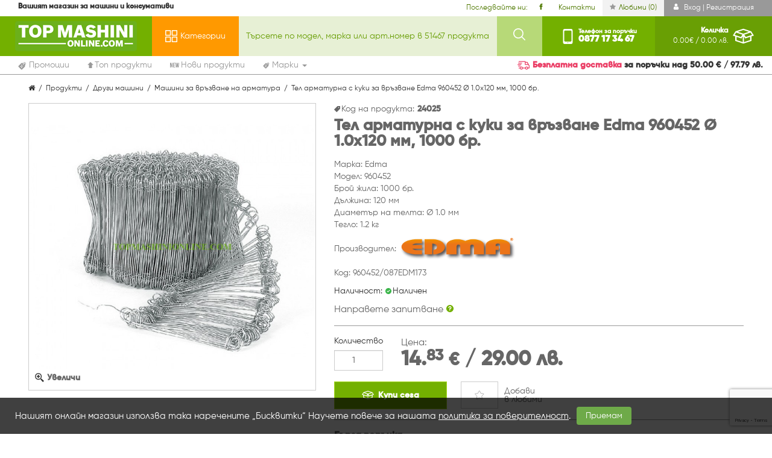

--- FILE ---
content_type: text/html; charset=UTF-8
request_url: https://www.topmashinionline.com/c/mashini-za-vrzvane-na-armatura-517/tel-armaturna-kuki-vrzvane-edma-0x120-24025
body_size: 55433
content:
<!DOCTYPE html><html lang="bg" data-mobile="false"><head>
 <base href="https://www.topmashinionline.com">
 <meta charset="utf-8">
 <meta http-equiv="X-UA-Compatible" content="IE=edge">
 <meta name="viewport" content="width=device-width, initial-scale=1">
 <title>Тел арматурна с куки за връзване Edma 960452 &Oslash; 1.0x120 мм, 1000 бр. - Топ Машини Онлайн - Вашият магазин за машини и консумативи</title>
 <meta property="og:title" content="Тел арматурна с куки за връзване Edma 960452 &Oslash; 1.0x120 мм, 1000 бр. - Топ Машини Онлайн - Вашият магазин за машини и консумативи"/>
 <meta property="og:url" content="https://www.topmashinionline.com/c/mashini-za-vrzvane-na-armatura-517/tel-armaturna-kuki-vrzvane-edma-0x120-24025"/>
 
 <meta property="og:type" content="product" />
 <meta property="product:price:amount" content="14.83" />
 <meta property="product:price:currency" content="BGN" />
 
 <link rel="alternate" hreflang="x-default" href="https://www.topmashinionline.com/c/mashini-za-vrzvane-na-armatura-517/tel-armaturna-kuki-vrzvane-edma-0x120-24025" />
 <meta property="og:locale:alternate" content="bg_BG" />
 <link rel="alternate" hreflang="bg" href="https://www.topmashinionline.com/c/mashini-za-vrzvane-na-armatura-517/tel-armaturna-kuki-vrzvane-edma-0x120-24025" />
 <meta property="og:description" content="Арматурна тел с куки Edma 960452 може да се използва за различни видове връзвания - на арматура, огради, чували и др. Използва се с механичния инструмент Tornado Pro (арт. номер 045555). Тези поцинковани телчета с диаметър 1 мм и дължина 120 мм са с усукани краища, които завършват с ухо. Доставят се в опаковка по 1000 бр."/>
 <meta name="description" content="Арматурна тел с куки Edma 960452 може да се използва за различни видове връзвания - на арматура, огради, чували и др. Използва се с механичния инструмент Tornado Pro (арт. номер 045555). Тези поцинковани телчета с диаметър 1 мм и дължина 120 мм са с усукани краища, които завършват с ухо. Доставят се в опаковка по 1000 бр."/>
 <meta property="og:keywords" content="машини, консумативи, онлайн, ремонти, строистелство, резервни части, топ машини онлайн, евтино, изгодно, цена"/>
 <meta name="keywords" content="машини, консумативи, онлайн, ремонти, строистелство, резервни части, топ машини онлайн, евтино, изгодно, цена"/>
 
 <meta property="og:image" content="https://www.topmashinionline.com/uploads/2020/12/eff2cca5ea47ba674e273c04117c75fc.jpg"/>
 <meta property="og:image:width" content="768"/>
 <meta property="og:image:height" content="768"/>
 <link rel="shortcut icon" type="image/png" href="https://www.topmashinionline.com/favicon.png"/>
 <!-- style -->
 <link href="assets/css/bootstrap.min.css" rel="stylesheet">
 <!-- Font awesome 4.5.0 -->
 <link href="https://cdnjs.cloudflare.com/ajax/libs/font-awesome/4.5.0/css/font-awesome.min.css" rel="stylesheet">
 <!-- Google Open Sans -> All sizes -->
 <link href='https://fonts.googleapis.com/css?family=Open+Sans:400,300,600,700,800,700italic,600italic,400italic,300italic,800italic&subset=latin,latin-ext,cyrillic,cyrillic-ext' rel='stylesheet' type='text/css'>
 <link href="assets/plugins/sweetalert2/sweetalert2.min.css" rel="stylesheet">
 <link href="assets/plugins/fancybox/jquery.fancybox.css" rel="stylesheet">
 <link href="assets/css/style.css?v2.0.2" rel="stylesheet">
 <link href="assets/css/responsive.css" rel="stylesheet">
 <link href="assets/css/owl.carousel.css" rel="stylesheet">
 <link href="assets/plugins/select2/select2.css" rel="stylesheet">
 <meta name="theme-color" content="#73b000">
 <meta name="apple-mobile-web-app-status-bar-style" content="black-translucent">
 </head><body data-ng-controller="appController">
 <div id="fb-root"></div>
 
 <header id="main-header">
 <div id="topline">
 <div class="color-green-900 f-12 asdasdasdasd">
 <div class="flex space-between">
 <div class="py-1 hidden-xs">
 <strong class="text-black font-bold">Вашият магазин за машини и консумативи</strong> 
 </div>
 <ul class="links color-green-900 list-style-none my-0 px-0 flex">
 <li class="flex items-center hidden-xs">
 <span class="hidden-xs hidden-sm color-green-900 mr-2">Последвайте ни:</span>
 <a href="https://www.facebook.com/topmashinionline" class="no-decoration color-green-900">
 <svg class="currentColor w-4 h-4" xmlns="http://www.w3.org/2000/svg" viewBox="0 0 125.3 248"><path d="M4 132.1h27.2V244c0 2.2 1.8 4 4 4h46.1c2.2 0 4-1.8 4-4V132.6h31.3c2 0 3.7-1.5 4-3.5l4.7-41.2c.1-1.1-.2-2.3-1-3.1-.8-.8-1.8-1.3-3-1.3h-36V57.6c0-7.8 4.2-11.7 12.5-11.7h23.5c2.2 0 4-1.8 4-4V4c0-2.2-1.8-4-4-4h-34c-5.6 0-25.2 1.1-40.6 15.3C29.6 31.1 32 49.9 32.5 53.2v30.2H4c-2.2 0-4 1.8-4 4v40.7c0 2.2 1.8 4 4 4zm0 0"/></svg> 
 </a>
 </li>
 <li><a href="https://www.topmashinionline.com/contacts" class="color-green-900">Контакти</a></li>
 <li><a href="https://www.topmashinionline.com/wishlist" class="bg-gray-100 color-green-900"><svg class="currentColor text-gray w-4 h-4 mr-2" xmlns="http://www.w3.org/2000/svg" viewBox="0 0 512 488.4"><path d="M511.3 185.5c-1.8-5.4-6.5-9.4-12.1-10.2l-158.7-23.1-71-143.8C266.9 3.2 261.7 0 256 0s-10.9 3.2-13.5 8.4l-71 143.8-158.7 23.1c-5.6.8-10.3 4.8-12.1 10.2-1.8 5.4-.3 11.4 3.8 15.4l114.8 112-27 158c-1 5.6 1.3 11.3 6 14.7 2.6 1.9 5.7 2.9 8.8 2.9 2.4 0 4.8-.6 7-1.7L256 412l142 74.6c5.1 2.7 11.2 2.2 15.8-1.1s6.9-9 6-14.7l-27.1-158.1 114.9-112c4-3.8 5.4-9.8 3.7-15.2z"/></svg>Любими (<span data-ng-bind="user.wishlist.length">0</span>)</a></li>
 <li><a href="https://www.topmashinionline.com/user" class="bg-gray-600 text-white"><svg class="currentColor w-4 h-4 mr-2" xmlns="http://www.w3.org/2000/svg" viewBox="0 0 341.7 409.6"><path d="M168.3 197.3c27.1 0 50.6-9.7 69.8-28.9 19.2-19.2 28.9-42.6 28.9-69.8 0-27.1-9.7-50.6-28.9-69.8C218.9 9.7 195.4 0 168.3 0c-27.1 0-50.6 9.7-69.8 28.9-19.2 19.2-28.9 42.6-28.9 69.7s9.7 50.6 28.9 69.8c19.2 19.2 42.7 28.9 69.8 28.9zm0 0M340.9 315c-.6-8-1.7-16.7-3.3-25.9-1.7-9.3-3.8-18-6.4-26-2.6-8.3-6.2-16.4-10.7-24.3-4.6-8.1-10-15.2-16.1-21-6.4-6.1-14.2-11-23.2-14.6-9-3.6-18.9-5.4-29.6-5.4-4.2 0-8.2 1.7-16 6.8-4.8 3.1-10.4 6.8-16.7 10.8-5.4 3.4-12.6 6.6-21.6 9.5-8.8 2.8-17.7 4.3-26.4 4.3-8.8 0-17.7-1.4-26.4-4.3-9-2.9-16.2-6.1-21.6-9.5-6.2-4-11.8-7.6-16.7-10.8-7.8-5.1-11.8-6.8-16-6.8-10.7 0-20.6 1.8-29.6 5.4-9 3.6-16.8 8.5-23.2 14.6-6.1 5.8-11.5 12.9-16.1 21-4.4 7.8-8 16-10.7 24.3-2.6 8-4.7 16.8-6.4 26C2.5 298.3 1.4 307 .8 315c-.5 7.8-.8 16-.8 24.2 0 21.4 6.8 38.7 20.2 51.5 13.2 12.6 30.8 19 52.1 19h197.2c21.3 0 38.8-6.4 52.1-19 13.4-12.8 20.2-30.1 20.2-51.5-.1-8.3-.4-16.4-.9-24.2zm0 0"/></svg> Вход | Регистрация</a></li>
 </ul>
 </div>
 </div>
 </div>
 <div id="main-navigation">
 <div class="container-fluid px-0">
 <div class="flex items-stretch">
 <a href="https://www.topmashinionline.com" id="logo" class="col logo bg-green text-white">
 <img src="assets/img/logo.png" class="img-responsive" alt="Топ Машини Онлайн - Вашият магазин за машини и консумативи logo">
 </a>
 <button type="button" class="navbar-toggle flex items-center bg-orange text-white" id="side-navigation-toggle">
 <svg class="currentColor w-8 h-8 mr-2" xmlns="http://www.w3.org/2000/svg" xmlns:xlink="http://www.w3.org/1999/xlink" viewBox="0 0 270 270"><path d="M114 0H10C4.5 0 0 4.5 0 10v104c0 5.5 4.5 10 10 10h104c5.5 0 10-4.5 10-10V10c0-5.5-4.5-10-10-10m-10 104H20V20h84v84zM260 0H156c-5.5 0-10 4.5-10 10v104c0 5.5 4.5 10 10 10h104c5.5 0 10-4.5 10-10V10c0-5.5-4.5-10-10-10m-10 104h-84V20h84v84zM114 146H10c-5.5 0-10 4.5-10 10v104c0 5.5 4.5 10 10 10h104c5.5 0 10-4.5 10-10V156c0-5.5-4.5-10-10-10m-10 104H20v-84h84v84zM260 146H156c-5.5 0-10 4.5-10 10v104c0 5.5 4.5 10 10 10h104c5.5 0 10-4.5 10-10V156c0-5.5-4.5-10-10-10m-10 104h-84v-84h84v84z" /></svg>
 <span class="block text f-14">Категории</span>
 </button> 
 <form class="search flex items-stretch grow position-relative" data-ng-class="{'open':search_dropdown_open}" method="get" action="https://www.topmashinionline.com/search" autocomplete="off">
 <div class="mobile-part grow"> 
 <input class="form-control bg-green-100 color-green-900 placeholder-green-600 " name="q" minlength="3" required="" 
 placeholder="Търсете по модел, марка или арт.номер в 51467 продукта"
 data-ng-class="{'dropdown-toggle': search_str}"
 data-ng-model-options="{ debounce: 500}"
 data-ng-focus="search_dropdown_open=true"
 data-ng-model="search_str"
 >
 <button type="submit" class="btn mobile-submit-btn visible-xs btn-default bg-green-400 text-white">
 <svg class="currentColor w-8 h-8" xmlns="http://www.w3.org/2000/svg" xmlns:xlink="http://www.w3.org/1999/xlink" viewBox="0 0 392 392"><path d="M387.2 364.2L293 269.9c23.4-28.5 37.4-65 37.4-104.7C330.4 74 256.4 0 165.2 0 73.9 0 0 74 0 165.2c0 91.2 73.9 165.2 165.2 165.2 39.8 0 76.2-14 104.6-37.4l94.2 94.2c6.4 6.4 16.7 6.4 23.1 0 6.5-6.3 6.5-16.7.1-23m-222-66.7c-73 0-132.4-59.4-132.4-132.3 0-73 59.4-132.4 132.4-132.4s132.4 59.4 132.4 132.4-59.4 132.3-132.4 132.3" /></svg>
 </button>
 </div>
 <button type="submit" class="btn btn-default bg-green-400 text-white">
 <svg class="currentColor w-8 h-8" xmlns="http://www.w3.org/2000/svg" xmlns:xlink="http://www.w3.org/1999/xlink" viewBox="0 0 392 392"><path d="M387.2 364.2L293 269.9c23.4-28.5 37.4-65 37.4-104.7C330.4 74 256.4 0 165.2 0 73.9 0 0 74 0 165.2c0 91.2 73.9 165.2 165.2 165.2 39.8 0 76.2-14 104.6-37.4l94.2 94.2c6.4 6.4 16.7 6.4 23.1 0 6.5-6.3 6.5-16.7.1-23m-222-66.7c-73 0-132.4-59.4-132.4-132.3 0-73 59.4-132.4 132.4-132.4s132.4 59.4 132.4 132.4-59.4 132.3-132.4 132.3" /></svg>
 </button>
 <div class="mobile-backdrop"></div>
 <ul class="dropdown-menu ng-hide w-full" data-ng-show="search_dropdown_open" data-ng-if="search_str.length>3 && autocompleteItems.length>0 && search_dropdown_open">
 <li data-ng-repeat="product in autocompleteItems" class="clearfix">
 <a data-ng-href="{{product.link}}" class="product-item clearfix pb-4" >
 <div class="col-lg-1 col-md-2 image-col pr-0" style="max-width:90px;">
 <img loading="lazy" data-ng-src="/{{product.cover ? product.cover.path : 'assets/img/no-image.png'}}" class="img-responsive img-thumbnail" width="90" height="90" data-ng-alt="{{product.title_bg}}">
 </div>
 <div class="col-xs-10">
 <div class="p-title mb-2"><strong>{{product.title_bg.length > 100 ? product.title_bg.substring(0, 100) + '..' : product.title_bg}}</strong></div> 
 <div class="p-code f-12 mb-2">Арт.№: {{ product.code }}</div> 
 <div class="p-price f-12">
 <span class="ng-hide mr-2" data-ng-show="product.is_promo"><strike>{{format_price(product.catalog_price.length && parseFloat(product.catalog_price)>0 ? product.catalog_price : product.price )}}</strike></span>
 <span data-ng-class="{'font-bold color-red-600': product.is_promo}">{{format_price(product.price_final)}}</p>
 </div> 
 </div>
 </a>
 </li>
 </ul>
 </form>
 <a href="tel:+359877173467" class="col phone bg-green text-white flex items-center">
 <svg class="currentColor w-10 h-10 mr-2" xmlns="http://www.w3.org/2000/svg" viewBox="0 0 244 387.2"><path d="M233.2 10.8C226.3 3.9 217 0 207.2 0H36.7C16.5.1.1 16.5 0 36.7v313.7c0 9.7 3.9 19.1 10.8 26 6.9 6.9 16.2 10.8 25.9 10.8h170.6c9.7 0 19.1-3.9 25.9-10.8 6.9-6.9 10.8-16.2 10.8-25.9V36.8c0-9.8-3.9-19.1-10.8-26zM122 362.3c-5.5 0-9.9-4.4-9.9-9.9s4.4-9.9 9.9-9.9 9.9 4.4 9.9 9.9-4.4 9.9-9.9 9.9zm92.8-62.3c0 13.3-10.7 24-24 24H53.1c-13.3 0-24-10.7-24-24V66.2c0-13.3 10.7-24 24-24h137.8c13.3 0 24 10.7 24 24l-.1 233.8z"/></svg>
 <span class="block rightside">
 <small class="block text font-bold f-10 leading-none">Телефон за поръчки</small> 
 <span class="block number font-heavy f-18 leading-none">0877 17 34 67</span>
 </span>
 </a>
 <a href="https://www.topmashinionline.com/order" class="col bg-green-800 text-white cart flex items-center text-right position-relative tuuuk"> 
 <span class="block leftside position-relative">
 <small class="hidden-xs hidden-sm block text font-bold f-12">Количка</small>
 <span class="hidden-xs hidden-sm block total f-12" data-ng-bind-html="format_price(cart.total-cart.delivery) + ' / ' + ((cart.total-cart.delivery)*1.95583).toFixed(2) + ' лв.'">
 0.<sup>00</sup>€ / 0.00 лв.</span>
 <span class="badge position-absolute font-bold f-10 ng-hide" data-ng-show="cart.items.length" data-ng-bind-html="cart.items.length">0</span>
 </span>
 <svg class="currentColor w-14 h-12 ml-3" xmlns="http://www.w3.org/2000/svg" viewBox="0 0 384 271.2"><path d="M180.7 140.8v102.9L67.5 206.2v-58.8l90.3 29.9 22.9-36.5zm22.5 0l23 36.5 90.3-29.9v58.8l-113.3 37.5V140.8zM34.3 112.7L61 70.3 174.8 108l-26.7 42.4-113.8-37.7zm174.9-4.7L323 70.3l26.7 42.4-113.8 37.7-26.7-42.4zM92 56.9l100-33.1 100 33.1L192 90 92 56.9zM192 0L48.9 47.4 0 125.1 45 140v82.5l147 48.7 147-48.7V140l45-14.9-48.9-77.6L192 0z"/></svg>
 </a>
 </div>
 
 </div>
 </div>
 <div class="mainsubmenu bg-white">
 <div class="parent container-fluid w-100 px-6 flex items-center space-between text-left">
 <div class="grow list-parent">
 <ul class="list list-style-none grow flex items-center px-0 my-0">
 <li><a href="https://www.topmashinionline.com/promotions" class="f-14 text-gray flex items-center py-2 px-6"><svg class="currentColor w-6 h-6 mr-1" xmlns="http://www.w3.org/2000/svg" xmlns:xlink="http://www.w3.org/1999/xlink" viewBox="0 0 441.2 441.2"><path d="M337.5 250l-3.4-48.2c8.3-3.6 15.9-8.7 22.3-15.2 28.1-28.1 28.1-73.8 0-101.8-26.2-26.2-67.8-27.9-96-5.2-2 1.6-3.9 3.3-5.8 5.2-1 1-2.1 2.1-3 3.2-.6.7-.2 1.9.8 2l31.2 2.8c.2 0 .4 0 .6-.1 4.4-2.2 9.1-3.7 13.9-4.4 14.6-2.3 30.1 2.2 41.4 13.5 18.7 18.7 18.7 49.2 0 67.9-2.2 2.2-4.7 4.2-7.2 5.9l-.7-10.1c-1-14.5-7.2-28.1-17.5-38.3-10.2-10.2-23.9-16.5-38.3-17.5l-7.8-.6c-1.4-.1-2.8.6-3.5 1.8-2.2 3.7-4 7.8-5.1 12-3.4 12.3-1.7 25.2 4.3 36.1.3.6 1.1.8 1.7.4 4.7-2.9 11-2.3 15 2 4.5 4.8 4.1 12.3-.5 17l-16.5 16.5c-4.6 4.6-12 5-16.8.6-5.1-4.6-5.2-12.5-.4-17.4.4-.4.5-1.1.1-1.5-11.9-17.3-15.8-39.3-10.2-60 .4-1.6 1-3.2 1.5-4.8.8-2.3-.8-4.8-3.3-5l-43.1-3.1c-13.9-1-27.5 4.1-37.4 13.9L25.5 246.1c-14.1 14.1-14.1 36.9 0 50.9l118.8 118.8c14.1 14.1 36.9 14.1 50.9 0l128.4-128.4c9.8-9.9 14.9-23.5 13.9-37.4zM157 190.9c9.4-9.4 24.6-9.4 33.9 0 9.4 9.4 9.4 24.6 0 33.9-9.4 9.4-24.6 9.4-33.9 0-9.4-9.3-9.4-24.5 0-33.9zm-59.4 93.4c-1.8-1.8-3.1-4.2-3.4-7-.8-6.6 3.8-12.6 10.4-13.4l135.8-17c6.6-.8 12.6 3.8 13.4 10.4.8 6.6-3.8 12.6-10.4 13.4l-135.8 17c-3.9.5-7.5-.9-10-3.4zm59.4 59.4c-9.4-9.4-9.4-24.6 0-33.9 9.4-9.4 24.6-9.4 33.9 0s9.4 24.6 0 33.9c-9.3 9.3-24.6 9.3-33.9 0zm0 0"/></svg><span>Промоции</span></a></li>
 <li><a href="https://www.topmashinionline.com/products/top" class="f-14 text-gray flex items-center py-2 px-6"><svg class="currentColor w-4 h-4 mr-1" xmlns="http://www.w3.org/2000/svg" viewBox="0 0 11 11"><path fill-rule="evenodd" d="M8.153 11.001v-5.77H11L5.5-.001-.001 5.231h2.847v5.77h5.307z"/></svg><span>Топ продукти</span></a></li>
 <li><a href="https://www.topmashinionline.com/products/new" class="f-14 text-gray flex items-center py-2 px-6"><svg class="currentColor w-6 h-5 mr-1" xmlns="http://www.w3.org/2000/svg" viewBox="0 0 27.4 14.7"><path d="M2.1 4.1v10.7H0V0h2.9l2.4 8.8V0h2.1v14.7H5L2.1 4.1zM11.3 6.2h3.2v2.1h-3.2v4.3h4v2.1H9V0h6.3v2.1h-4v4.1zM21.9 6.9l-.9 7.8h-3.2L16.2 0h2.3l1.2 11.6L20.8 0H23l1.2 11.7L25.4 0h2l-1.6 14.7h-3.1l-.8-7.8z" class="st0"/></svg><span>Нови продукти</span></a></li> 
 <li class="dropdown hidden-xs hidden-sm">
 <a href="https://www.topmashinionline.com/products/brands" class="f-14 text-gray flex items-center py-2 px-6 dropdown-item" data-toggle="dropdown"><svg class="currentColor w-5 h-5 mr-1" xmlns="http://www.w3.org/2000/svg" xmlns:xlink="http://www.w3.org/1999/xlink" viewBox="0 0 441.2 441.2"><path d="M337.5 250l-3.4-48.2c8.3-3.6 15.9-8.7 22.3-15.2 28.1-28.1 28.1-73.8 0-101.8-26.2-26.2-67.8-27.9-96-5.2-2 1.6-3.9 3.3-5.8 5.2-1 1-2.1 2.1-3 3.2-.6.7-.2 1.9.8 2l31.2 2.8c.2 0 .4 0 .6-.1 4.4-2.2 9.1-3.7 13.9-4.4 14.6-2.3 30.1 2.2 41.4 13.5 18.7 18.7 18.7 49.2 0 67.9-2.2 2.2-4.7 4.2-7.2 5.9l-.7-10.1c-1-14.5-7.2-28.1-17.5-38.3-10.2-10.2-23.9-16.5-38.3-17.5l-7.8-.6c-1.4-.1-2.8.6-3.5 1.8-2.2 3.7-4 7.8-5.1 12-3.4 12.3-1.7 25.2 4.3 36.1.3.6 1.1.8 1.7.4 4.7-2.9 11-2.3 15 2 4.5 4.8 4.1 12.3-.5 17l-16.5 16.5c-4.6 4.6-12 5-16.8.6-5.1-4.6-5.2-12.5-.4-17.4.4-.4.5-1.1.1-1.5-11.9-17.3-15.8-39.3-10.2-60 .4-1.6 1-3.2 1.5-4.8.8-2.3-.8-4.8-3.3-5l-43.1-3.1c-13.9-1-27.5 4.1-37.4 13.9L25.5 246.1c-14.1 14.1-14.1 36.9 0 50.9l118.8 118.8c14.1 14.1 36.9 14.1 50.9 0l128.4-128.4c9.8-9.9 14.9-23.5 13.9-37.4zM157 190.9c9.4-9.4 24.6-9.4 33.9 0 9.4 9.4 9.4 24.6 0 33.9-9.4 9.4-24.6 9.4-33.9 0-9.4-9.3-9.4-24.5 0-33.9zm-59.4 93.4c-1.8-1.8-3.1-4.2-3.4-7-.8-6.6 3.8-12.6 10.4-13.4l135.8-17c6.6-.8 12.6 3.8 13.4 10.4.8 6.6-3.8 12.6-10.4 13.4l-135.8 17c-3.9.5-7.5-.9-10-3.4zm59.4 59.4c-9.4-9.4-9.4-24.6 0-33.9 9.4-9.4 24.6-9.4 33.9 0s9.4 24.6 0 33.9c-9.3 9.3-24.6 9.3-33.9 0zm0 0"/></svg><span>Марки <span class="caret"></span> </span></a>
 <ul class="dropdown-menu menu-manufacturers-dropdown overflow-y-auto ">
 
 <li><a href="https://www.topmashinionline.com/products/brands/3m-295">3M</a></li>
 
 <li><a href="https://www.topmashinionline.com/products/brands/abac-32">Abac</a></li>
 
 <li><a href="https://www.topmashinionline.com/products/brands/al-ko-4">AL-KO</a></li>
 
 <li><a href="https://www.topmashinionline.com/products/brands/alfra-159">Alfra</a></li>
 
 <li><a href="https://www.topmashinionline.com/products/brands/altrad-limex-35">Altrad-limex</a></li>
 
 <li><a href="https://www.topmashinionline.com/products/brands/aquatecnica-34">AquaTecnica</a></li>
 
 <li><a href="https://www.topmashinionline.com/products/brands/aronbg-226">AronBG</a></li>
 
 <li><a href="https://www.topmashinionline.com/products/brands/atika-141">Atika</a></li>
 
 <li><a href="https://www.topmashinionline.com/products/brands/auarita-238">Auarita</a></li>
 
 <li><a href="https://www.topmashinionline.com/products/brands/bahco-241">Bahco</a></li>
 
 <li><a href="https://www.topmashinionline.com/products/brands/balma-202">Balma</a></li>
 
 <li><a href="https://www.topmashinionline.com/products/brands/bamax-italy-108">BAMAX - Italy</a></li>
 
 <li><a href="https://www.topmashinionline.com/products/brands/batavia-211">Batavia</a></li>
 
 <li><a href="https://www.topmashinionline.com/products/brands/battipav-srl-145">Battipav Srl</a></li>
 
 <li><a href="https://www.topmashinionline.com/products/brands/baukraft-296">Baukraft</a></li>
 
 <li><a href="https://www.topmashinionline.com/products/brands/baumax-138">Baumax</a></li>
 
 <li><a href="https://www.topmashinionline.com/products/brands/bertani-167">Bertani</a></li>
 
 <li><a href="https://www.topmashinionline.com/products/brands/bessey-252">Bessey </a></li>
 
 <li><a href="https://www.topmashinionline.com/products/brands/bgs-technic-88">BGS technic</a></li>
 
 <li><a href="https://www.topmashinionline.com/products/brands/bisonte-201">Bisonte</a></li>
 
 <li><a href="https://www.topmashinionline.com/products/brands/black-and-decker-10">Black and Decker</a></li>
 
 <li><a href="https://www.topmashinionline.com/products/brands/bmi-276">BMI</a></li>
 
 <li><a href="https://www.topmashinionline.com/products/brands/bohle-166">Bohle</a></li>
 
 <li><a href="https://www.topmashinionline.com/products/brands/bohler-240">Bohler</a></li>
 
 <li><a href="https://www.topmashinionline.com/products/brands/bolter-77">Bolter</a></li>
 
 <li><a href="https://www.topmashinionline.com/products/brands/bormanntools-280">Bormanntools</a></li>
 
 <li><a href="https://www.topmashinionline.com/products/brands/bosch-2">Bosch</a></li>
 
 <li><a href="https://www.topmashinionline.com/products/brands/brano-250">Brano</a></li>
 
 <li><a href="https://www.topmashinionline.com/products/brands/briggs-and-stratton-136">Briggs and stratton</a></li>
 
 <li><a href="https://www.topmashinionline.com/products/brands/bucovice-236">Bucovice</a></li>
 
 <li><a href="https://www.topmashinionline.com/products/brands/carat-164">Carat</a></li>
 
 <li><a href="https://www.topmashinionline.com/products/brands/carl-stahl-kromer-299">Carl Stahl Kromer</a></li>
 
 <li><a href="https://www.topmashinionline.com/products/brands/cat-293">CAT</a></li>
 
 <li><a href="https://www.topmashinionline.com/products/brands/cedima-113">Cedima</a></li>
 
 <li><a href="https://www.topmashinionline.com/products/brands/cembre-264">Cembre</a></li>
 
 <li><a href="https://www.topmashinionline.com/products/brands/ceta-form-154">Ceta Form</a></li>
 
 <li><a href="https://www.topmashinionline.com/products/brands/chicago-pneumatic-120">Chicago Pneumatic</a></li>
 
 <li><a href="https://www.topmashinionline.com/products/brands/cimex-129">Cimex</a></li>
 
 <li><a href="https://www.topmashinionline.com/products/brands/city-pumps-84">City Pumps</a></li>
 
 <li><a href="https://www.topmashinionline.com/products/brands/claber-101">Claber</a></li>
 
 <li><a href="https://www.topmashinionline.com/products/brands/climax-255">Climax</a></li>
 
 <li><a href="https://www.topmashinionline.com/products/brands/cmt-utensili-298">CMT Utensili</a></li>
 
 <li><a href="https://www.topmashinionline.com/products/brands/coelbo-312">Coelbo</a></li>
 
 <li><a href="https://www.topmashinionline.com/products/brands/collomix-62">Collomix</a></li>
 
 <li><a href="https://www.topmashinionline.com/products/brands/crown-180">Crown</a></li>
 
 <li><a href="https://www.topmashinionline.com/products/brands/cst-berger-39">CST berger</a></li>
 
 <li><a href="https://www.topmashinionline.com/products/brands/cub-cadet-89">Cub Cadet</a></li>
 
 <li><a href="https://www.topmashinionline.com/products/brands/daewoo-150">Daewoo</a></li>
 
 <li><a href="https://www.topmashinionline.com/products/brands/dawell-288">Dawell</a></li>
 
 <li><a href="https://www.topmashinionline.com/products/brands/deca-29">Deca</a></li>
 
 <li><a href="https://www.topmashinionline.com/products/brands/decorex-213">Decorex</a></li>
 
 <li><a href="https://www.topmashinionline.com/products/brands/delonghi-55">DeLonghi</a></li>
 
 <li><a href="https://www.topmashinionline.com/products/brands/dema-196">Dema</a></li>
 
 <li><a href="https://www.topmashinionline.com/products/brands/den-braven-155">Den Braven</a></li>
 
 <li><a href="https://www.topmashinionline.com/products/brands/dewalt-15">DeWALT</a></li>
 
 <li><a href="https://www.topmashinionline.com/products/brands/drabest-265">Drabest</a></li>
 
 <li><a href="https://www.topmashinionline.com/products/brands/drebo-42">Drebo</a></li>
 
 <li><a href="https://www.topmashinionline.com/products/brands/dremel-28">Dremel</a></li>
 
 <li><a href="https://www.topmashinionline.com/products/brands/dwt-105">DWT</a></li>
 
 <li><a href="https://www.topmashinionline.com/products/brands/dytron-228">Dytron</a></li>
 
 <li><a href="https://www.topmashinionline.com/products/brands/edma-216">Edma</a></li>
 
 <li><a href="https://www.topmashinionline.com/products/brands/eds-global-270">EDS Global</a></li>
 
 <li><a href="https://www.topmashinionline.com/products/brands/eibenstock-168">Eibenstock</a></li>
 
 <li><a href="https://www.topmashinionline.com/products/brands/einhell-3">Einhell</a></li>
 
 <li><a href="https://www.topmashinionline.com/products/brands/elefant-tools-273">Elefant-Tools</a></li>
 
 <li><a href="https://www.topmashinionline.com/products/brands/elpumps-7">Elpumps</a></li>
 
 <li><a href="https://www.topmashinionline.com/products/brands/enar-94">Enar</a></li>
 
 <li><a href="https://www.topmashinionline.com/products/brands/energy-srl-149">Energy s.r.l.</a></li>
 
 <li><a href="https://www.topmashinionline.com/products/brands/erba-41">Erba</a></li>
 
 <li><a href="https://www.topmashinionline.com/products/brands/esab-160">Esab</a></li>
 
 <li><a href="https://www.topmashinionline.com/products/brands/eurokomax-143">Eurokomax</a></li>
 
 <li><a href="https://www.topmashinionline.com/products/brands/eurosystems-83">Eurosystems</a></li>
 
 <li><a href="https://www.topmashinionline.com/products/brands/evolution-198">Evolution</a></li>
 
 <li><a href="https://www.topmashinionline.com/products/brands/expert-229">Expert </a></li>
 
 <li><a href="https://www.topmashinionline.com/products/brands/expressweld-76">Expressweld</a></li>
 
 <li><a href="https://www.topmashinionline.com/products/brands/flli-bonezzi-srl-115">F.lli bonezzi s.r.l.</a></li>
 
 <li><a href="https://www.topmashinionline.com/products/brands/fartools-122">Fartools</a></li>
 
 <li><a href="https://www.topmashinionline.com/products/brands/felisatti-121">Felisatti</a></li>
 
 <li><a href="https://www.topmashinionline.com/products/brands/felo-233">Felo</a></li>
 
 <li><a href="https://www.topmashinionline.com/products/brands/ferm-36">Ferm</a></li>
 
 <li><a href="https://www.topmashinionline.com/products/brands/fervi-112">Fervi</a></li>
 
 <li><a href="https://www.topmashinionline.com/products/brands/festool-24">Festool</a></li>
 
 <li><a href="https://www.topmashinionline.com/products/brands/fiac-air-compressors-51">FIAC Air Compressors</a></li>
 
 <li><a href="https://www.topmashinionline.com/products/brands/fini-74">Fini</a></li>
 
 <li><a href="https://www.topmashinionline.com/products/brands/firman-67">Firman</a></li>
 
 <li><a href="https://www.topmashinionline.com/products/brands/fischer-261">Fischer</a></li>
 
 <li><a href="https://www.topmashinionline.com/products/brands/fiskars-251">Fiskars </a></li>
 
 <li><a href="https://www.topmashinionline.com/products/brands/flamme-227">Flamme</a></li>
 
 <li><a href="https://www.topmashinionline.com/products/brands/flex-elektrowerkzeuge-gmbh-152">Flex-Elektrowerkzeuge GmbH</a></li>
 
 <li><a href="https://www.topmashinionline.com/products/brands/flymo-50">Flymo</a></li>
 
 <li><a href="https://www.topmashinionline.com/products/brands/fogo-71">Fogo</a></li>
 
 <li><a href="https://www.topmashinionline.com/products/brands/force-99">Force</a></li>
 
 <li><a href="https://www.topmashinionline.com/products/brands/fronius-46">Fronius</a></li>
 
 <li><a href="https://www.topmashinionline.com/products/brands/gga-49">G.G.A.</a></li>
 
 <li><a href="https://www.topmashinionline.com/products/brands/gadget-106">Gadget</a></li>
 
 <li><a href="https://www.topmashinionline.com/products/brands/gardena-21">Gardena</a></li>
 
 <li><a href="https://www.topmashinionline.com/products/brands/gardex-297">Gardex</a></li>
 
 <li><a href="https://www.topmashinionline.com/products/brands/gav-italy-109">GAV - Italy</a></li>
 
 <li><a href="https://www.topmashinionline.com/products/brands/gearwrench-208">Gearwrench</a></li>
 
 <li><a href="https://www.topmashinionline.com/products/brands/gedore-red-185">Gedore Red</a></li>
 
 <li><a href="https://www.topmashinionline.com/products/brands/gefo-214">Gefo</a></li>
 
 <li><a href="https://www.topmashinionline.com/products/brands/geko-277">Geko</a></li>
 
 <li><a href="https://www.topmashinionline.com/products/brands/general-pipe-cleaners-232">General pipe cleaners</a></li>
 
 <li><a href="https://www.topmashinionline.com/products/brands/gesa-231">Gesa</a></li>
 
 <li><a href="https://www.topmashinionline.com/products/brands/gis-82">GIS</a></li>
 
 <li><a href="https://www.topmashinionline.com/products/brands/grafner-243">Grafner</a></li>
 
 <li><a href="https://www.topmashinionline.com/products/brands/graphite-8">Graphite</a></li>
 
 <li><a href="https://www.topmashinionline.com/products/brands/grasko-206">Grasko</a></li>
 
 <li><a href="https://www.topmashinionline.com/products/brands/grip-on-153">Grip-on</a></li>
 
 <li><a href="https://www.topmashinionline.com/products/brands/grundfos-219">Grundfos</a></li>
 
 <li><a href="https://www.topmashinionline.com/products/brands/gude-183">GUDE</a></li>
 
 <li><a href="https://www.topmashinionline.com/products/brands/gys-70">GYS</a></li>
 
 <li><a href="https://www.topmashinionline.com/products/brands/haemmerlin-140">Haemmerlin</a></li>
 
 <li><a href="https://www.topmashinionline.com/products/brands/haitun-pump-279">Haitun pump</a></li>
 
 <li><a href="https://www.topmashinionline.com/products/brands/heller-230">Heller </a></li>
 
 <li><a href="https://www.topmashinionline.com/products/brands/herly-33">Herly</a></li>
 
 <li><a href="https://www.topmashinionline.com/products/brands/hervisa-perles-81">HERVISA PERLES</a></li>
 
 <li><a href="https://www.topmashinionline.com/products/brands/heyco-272">Heyco</a></li>
 
 <li><a href="https://www.topmashinionline.com/products/brands/heylo-304">Heylo</a></li>
 
 <li><a href="https://www.topmashinionline.com/products/brands/heytec-302">Heytec</a></li>
 
 <li><a href="https://www.topmashinionline.com/products/brands/hitachi-hikoki-18">Hitachi - HiKOKI</a></li>
 
 <li><a href="https://www.topmashinionline.com/products/brands/honda-27">Honda</a></li>
 
 <li><a href="https://www.topmashinionline.com/products/brands/hu-lift-equipment-249">Hu-Lift Equipment</a></li>
 
 <li><a href="https://www.topmashinionline.com/products/brands/hugo-brennenstuhl-45">Hugo Brennenstuhl </a></li>
 
 <li><a href="https://www.topmashinionline.com/products/brands/husqvarna-22">Husqvarna</a></li>
 
 <li><a href="https://www.topmashinionline.com/products/brands/hyundai-91">Hyundai</a></li>
 
 <li><a href="https://www.topmashinionline.com/products/brands/ifixit-294">iFixit</a></li>
 
 <li><a href="https://www.topmashinionline.com/products/brands/ikra-mogatec-90">Ikra mogatec</a></li>
 
 <li><a href="https://www.topmashinionline.com/products/brands/italtechica-srl-151">Italtechica Srl</a></li>
 
 <li><a href="https://www.topmashinionline.com/products/brands/itc-power-220">ITC Power</a></li>
 
 <li><a href="https://www.topmashinionline.com/products/brands/itm-italia-110">ITM - Italia</a></li>
 
 <li><a href="https://www.topmashinionline.com/products/brands/jepson-119">Jepson</a></li>
 
 <li><a href="https://www.topmashinionline.com/products/brands/kaem-hardy-working-tools-266">Kaem Hardy Working Tools</a></li>
 
 <li><a href="https://www.topmashinionline.com/products/brands/kapro-92">Kapro</a></li>
 
 <li><a href="https://www.topmashinionline.com/products/brands/karcher-38">Karcher</a></li>
 
 <li><a href="https://www.topmashinionline.com/products/brands/kilmak-75">Kilmak</a></li>
 
 <li><a href="https://www.topmashinionline.com/products/brands/kinex-130">Kinex</a></li>
 
 <li><a href="https://www.topmashinionline.com/products/brands/kipor-13">Kipor</a></li>
 
 <li><a href="https://www.topmashinionline.com/products/brands/klaus-118">Klaus</a></li>
 
 <li><a href="https://www.topmashinionline.com/products/brands/klingspor-258">Klingspor</a></li>
 
 <li><a href="https://www.topmashinionline.com/products/brands/knauf-257">Knauf</a></li>
 
 <li><a href="https://www.topmashinionline.com/products/brands/knipex-170">Knipex</a></li>
 
 <li><a href="https://www.topmashinionline.com/products/brands/konekto-146">Konekto</a></li>
 
 <li><a href="https://www.topmashinionline.com/products/brands/kpower-37">Kpower</a></li>
 
 <li><a href="https://www.topmashinionline.com/products/brands/kps-313">KPS</a></li>
 
 <li><a href="https://www.topmashinionline.com/products/brands/krause-200">Krause</a></li>
 
 <li><a href="https://www.topmashinionline.com/products/brands/kreator-306">Kreator</a></li>
 
 <li><a href="https://www.topmashinionline.com/products/brands/kreg-281">Kreg</a></li>
 
 <li><a href="https://www.topmashinionline.com/products/brands/kwazar-139">Kwazar</a></li>
 
 <li><a href="https://www.topmashinionline.com/products/brands/kwb-194">KWB</a></li>
 
 <li><a href="https://www.topmashinionline.com/products/brands/laserliner-80">Laserliner</a></li>
 
 <li><a href="https://www.topmashinionline.com/products/brands/lavor-86">Lavor</a></li>
 
 <li><a href="https://www.topmashinionline.com/products/brands/leica-geosystems-290">Leica Geosystems</a></li>
 
 <li><a href="https://www.topmashinionline.com/products/brands/leo-268">Leo </a></li>
 
 <li><a href="https://www.topmashinionline.com/products/brands/lincoln-electric-174">Lincoln Electric</a></li>
 
 <li><a href="https://www.topmashinionline.com/products/brands/loncin-303">Loncin</a></li>
 
 <li><a href="https://www.topmashinionline.com/products/brands/lutian-103">Lutian</a></li>
 
 <li><a href="https://www.topmashinionline.com/products/brands/magma-269">Magma</a></li>
 
 <li><a href="https://www.topmashinionline.com/products/brands/makalon-177">Makalon</a></li>
 
 <li><a href="https://www.topmashinionline.com/products/brands/makita-1">Makita</a></li>
 
 <li><a href="https://www.topmashinionline.com/products/brands/makita-mt-165">Makita MT</a></li>
 
 <li><a href="https://www.topmashinionline.com/products/brands/maktec-17">Maktec</a></li>
 
 <li><a href="https://www.topmashinionline.com/products/brands/mannesmann-189">Mannesmann</a></li>
 
 <li><a href="https://www.topmashinionline.com/products/brands/mapei-311">Mapei</a></li>
 
 <li><a href="https://www.topmashinionline.com/products/brands/master-66">Master</a></li>
 
 <li><a href="https://www.topmashinionline.com/products/brands/matabi-95">Matabi</a></li>
 
 <li><a href="https://www.topmashinionline.com/products/brands/mcculloch-47">McCulloch</a></li>
 
 <li><a href="https://www.topmashinionline.com/products/brands/meclube-248">Meclube</a></li>
 
 <li><a href="https://www.topmashinionline.com/products/brands/mesto-131">Mesto</a></li>
 
 <li><a href="https://www.topmashinionline.com/products/brands/metabo-31">Metabo</a></li>
 
 <li><a href="https://www.topmashinionline.com/products/brands/microtech-308">Microtech</a></li>
 
 <li><a href="https://www.topmashinionline.com/products/brands/mighty-seven-m7-181">Mighty Seven M7</a></li>
 
 <li><a href="https://www.topmashinionline.com/products/brands/milescraft-300">Milescraft</a></li>
 
 <li><a href="https://www.topmashinionline.com/products/brands/mirka-239">Mirka</a></li>
 
 <li><a href="https://www.topmashinionline.com/products/brands/mmotors-jsc-234">MMotors JSC</a></li>
 
 <li><a href="https://www.topmashinionline.com/products/brands/mms-307">MMS</a></li>
 
 <li><a href="https://www.topmashinionline.com/products/brands/moller-85">Moller</a></li>
 
 <li><a href="https://www.topmashinionline.com/products/brands/montolit-263">Montolit </a></li>
 
 <li><a href="https://www.topmashinionline.com/products/brands/mtd-56">MTD</a></li>
 
 <li><a href="https://www.topmashinionline.com/products/brands/narex-bystrice-187">NAREX BYSTRICE</a></li>
 
 <li><a href="https://www.topmashinionline.com/products/brands/neo-tools-157">NEO tools</a></li>
 
 <li><a href="https://www.topmashinionline.com/products/brands/nivel-system-179">Nivel System</a></li>
 
 <li><a href="https://www.topmashinionline.com/products/brands/norton-123">Norton</a></li>
 
 <li><a href="https://www.topmashinionline.com/products/brands/novus-142">Novus</a></li>
 
 <li><a href="https://www.topmashinionline.com/products/brands/nrock-292">Nrock</a></li>
 
 <li><a href="https://www.topmashinionline.com/products/brands/nuair-104">NUAIR</a></li>
 
 <li><a href="https://www.topmashinionline.com/products/brands/nur-gaz-173">Nur gaz</a></li>
 
 <li><a href="https://www.topmashinionline.com/products/brands/oklima-116">Oklima</a></li>
 
 <li><a href="https://www.topmashinionline.com/products/brands/omnigena-175">Omnigena</a></li>
 
 <li><a href="https://www.topmashinionline.com/products/brands/optimum-58">OPTIMUM</a></li>
 
 <li><a href="https://www.topmashinionline.com/products/brands/oregon-287">Oregon </a></li>
 
 <li><a href="https://www.topmashinionline.com/products/brands/orgaz-271">Orgaz</a></li>
 
 <li><a href="https://www.topmashinionline.com/products/brands/ox-tools-284">OX Tools</a></li>
 
 <li><a href="https://www.topmashinionline.com/products/brands/palletlift-237">Palletlift</a></li>
 
 <li><a href="https://www.topmashinionline.com/products/brands/partner-59">Partner</a></li>
 
 <li><a href="https://www.topmashinionline.com/products/brands/parweld-61">Parweld</a></li>
 
 <li><a href="https://www.topmashinionline.com/products/brands/patrol-group-93">Patrol Group</a></li>
 
 <li><a href="https://www.topmashinionline.com/products/brands/pedrollo-218">Pedrollo</a></li>
 
 <li><a href="https://www.topmashinionline.com/products/brands/percenta-267">Percenta</a></li>
 
 <li><a href="https://www.topmashinionline.com/products/brands/petrov-172">Petrov</a></li>
 
 <li><a href="https://www.topmashinionline.com/products/brands/pezal-199">Pezal</a></li>
 
 <li><a href="https://www.topmashinionline.com/products/brands/pinie-169">Pinie</a></li>
 
 <li><a href="https://www.topmashinionline.com/products/brands/powermat-289">Powermat </a></li>
 
 <li><a href="https://www.topmashinionline.com/products/brands/powerplus-283">PowerPlus</a></li>
 
 <li><a href="https://www.topmashinionline.com/products/brands/premium-6">Premium</a></li>
 
 <li><a href="https://www.topmashinionline.com/products/brands/pressol-79">Pressol</a></li>
 
 <li><a href="https://www.topmashinionline.com/products/brands/procraft-274">ProCraft</a></li>
 
 <li><a href="https://www.topmashinionline.com/products/brands/profi-plus-278">Profi plus</a></li>
 
 <li><a href="https://www.topmashinionline.com/products/brands/projahn-163">Projahn</a></li>
 
 <li><a href="https://www.topmashinionline.com/products/brands/proline-147">Proline</a></li>
 
 <li><a href="https://www.topmashinionline.com/products/brands/providus-190">Providus</a></li>
 
 <li><a href="https://www.topmashinionline.com/products/brands/proxxon-191">Proxxon</a></li>
 
 <li><a href="https://www.topmashinionline.com/products/brands/raider-garden-tools-309">Raider Garden Tools</a></li>
 
 <li><a href="https://www.topmashinionline.com/products/brands/raider-industrial-212">Raider Industrial</a></li>
 
 <li><a href="https://www.topmashinionline.com/products/brands/raider-power-tools-9">Raider Power Tools</a></li>
 
 <li><a href="https://www.topmashinionline.com/products/brands/raider-pro-12">Raider Pro</a></li>
 
 <li><a href="https://www.topmashinionline.com/products/brands/rapter-tools-132">Rapter Tools</a></li>
 
 <li><a href="https://www.topmashinionline.com/products/brands/rem-power-53">REM Power</a></li>
 
 <li><a href="https://www.topmashinionline.com/products/brands/rems-78">Rems</a></li>
 
 <li><a href="https://www.topmashinionline.com/products/brands/rennsteig-275">Rennsteig </a></li>
 
 <li><a href="https://www.topmashinionline.com/products/brands/rexxer-305">Rexxer</a></li>
 
 <li><a href="https://www.topmashinionline.com/products/brands/rockler-210">Rockler</a></li>
 
 <li><a href="https://www.topmashinionline.com/products/brands/rodcraft-65">Rodcraft</a></li>
 
 <li><a href="https://www.topmashinionline.com/products/brands/rothenberger-127">Rothenberger</a></li>
 
 <li><a href="https://www.topmashinionline.com/products/brands/rox-315">Rox</a></li>
 
 <li><a href="https://www.topmashinionline.com/products/brands/rtr-max-5">RTR MAX</a></li>
 
 <li><a href="https://www.topmashinionline.com/products/brands/rtr-max-hobby-162">RTR max hobby</a></li>
 
 <li><a href="https://www.topmashinionline.com/products/brands/rubi-23">Rubi</a></li>
 
 <li><a href="https://www.topmashinionline.com/products/brands/scheppach-30">Scheppach</a></li>
 
 <li><a href="https://www.topmashinionline.com/products/brands/schwabe-gmbh-44">Schwabe GmbH</a></li>
 
 <li><a href="https://www.topmashinionline.com/products/brands/sdmo-111">SDMO</a></li>
 
 <li><a href="https://www.topmashinionline.com/products/brands/sealey-215">Sealey</a></li>
 
 <li><a href="https://www.topmashinionline.com/products/brands/senci-178">Senci</a></li>
 
 <li><a href="https://www.topmashinionline.com/products/brands/sigma-224">Sigma</a></li>
 
 <li><a href="https://www.topmashinionline.com/products/brands/siri-260">Siri</a></li>
 
 <li><a href="https://www.topmashinionline.com/products/brands/sirte-italia-srl-107">Sirte Italia Srl</a></li>
 
 <li><a href="https://www.topmashinionline.com/products/brands/skil-11">Skil</a></li>
 
 <li><a href="https://www.topmashinionline.com/products/brands/sola-48">Sola</a></li>
 
 <li><a href="https://www.topmashinionline.com/products/brands/solo-259">Solo</a></li>
 
 <li><a href="https://www.topmashinionline.com/products/brands/solter-73">Solter</a></li>
 
 <li><a href="https://www.topmashinionline.com/products/brands/sparky-16">Sparky</a></li>
 
 <li><a href="https://www.topmashinionline.com/products/brands/stahl-301">STAHL</a></li>
 
 <li><a href="https://www.topmashinionline.com/products/brands/stanley-25">Stanley</a></li>
 
 <li><a href="https://www.topmashinionline.com/products/brands/starkmann-184">StarkMann</a></li>
 
 <li><a href="https://www.topmashinionline.com/products/brands/starline-254">Starline</a></li>
 
 <li><a href="https://www.topmashinionline.com/products/brands/status-97">Status</a></li>
 
 <li><a href="https://www.topmashinionline.com/products/brands/steinel-57">Steinel</a></li>
 
 <li><a href="https://www.topmashinionline.com/products/brands/sthor-247">Sthor</a></li>
 
 <li><a href="https://www.topmashinionline.com/products/brands/stiga-134">Stiga</a></li>
 
 <li><a href="https://www.topmashinionline.com/products/brands/stihl-19">Stihl</a></li>
 
 <li><a href="https://www.topmashinionline.com/products/brands/storch-242">Storch </a></li>
 
 <li><a href="https://www.topmashinionline.com/products/brands/struc-98">Struc</a></li>
 
 <li><a href="https://www.topmashinionline.com/products/brands/sts-102">STS</a></li>
 
 <li><a href="https://www.topmashinionline.com/products/brands/sun-fix-203">Sun Fix</a></li>
 
 <li><a href="https://www.topmashinionline.com/products/brands/swatycomet-144">SwatyComet</a></li>
 
 <li><a href="https://www.topmashinionline.com/products/brands/tacwise-176">Tacwise</a></li>
 
 <li><a href="https://www.topmashinionline.com/products/brands/tayg-207">Tayg</a></li>
 
 <li><a href="https://www.topmashinionline.com/products/brands/technoflex-60">Technoflex</a></li>
 
 <li><a href="https://www.topmashinionline.com/products/brands/tecnomec-68">TECNOMEC</a></li>
 
 <li><a href="https://www.topmashinionline.com/products/brands/tehnoles-286">Tehnoles</a></li>
 
 <li><a href="https://www.topmashinionline.com/products/brands/telwin-69">Telwin</a></li>
 
 <li><a href="https://www.topmashinionline.com/products/brands/tesy-54">Tesy</a></li>
 
 <li><a href="https://www.topmashinionline.com/products/brands/texas-128">Texas</a></li>
 
 <li><a href="https://www.topmashinionline.com/products/brands/thermador-international-126">Thermador international</a></li>
 
 <li><a href="https://www.topmashinionline.com/products/brands/tolsen-tools-125">Tolsen tools</a></li>
 
 <li><a href="https://www.topmashinionline.com/products/brands/tongrun-100">TonGrun</a></li>
 
 <li><a href="https://www.topmashinionline.com/products/brands/toolland-204">Toolland</a></li>
 
 <li><a href="https://www.topmashinionline.com/products/brands/top-master-pro-310">Top Master Pro</a></li>
 
 <li><a href="https://www.topmashinionline.com/products/brands/topex-40">TOPEX</a></li>
 
 <li><a href="https://www.topmashinionline.com/products/brands/topgarden-148">TopGarden</a></li>
 
 <li><a href="https://www.topmashinionline.com/products/brands/topmaster-63">Topmaster</a></li>
 
 <li><a href="https://www.topmashinionline.com/products/brands/toptul-52">Toptul</a></li>
 
 <li><a href="https://www.topmashinionline.com/products/brands/toro-135">Toro</a></li>
 
 <li><a href="https://www.topmashinionline.com/products/brands/tremix-133">Tremix</a></li>
 
 <li><a href="https://www.topmashinionline.com/products/brands/triton-205">Triton</a></li>
 
 <li><a href="https://www.topmashinionline.com/products/brands/trotec-158">Trotec</a></li>
 
 <li><a href="https://www.topmashinionline.com/products/brands/troy-182">Troy</a></li>
 
 <li><a href="https://www.topmashinionline.com/products/brands/tyrolit-cee-137">Tyrolit cee</a></li>
 
 <li><a href="https://www.topmashinionline.com/products/brands/uni-trend-225">Uni-Trend</a></li>
 
 <li><a href="https://www.topmashinionline.com/products/brands/unil-282">Unil</a></li>
 
 <li><a href="https://www.topmashinionline.com/products/brands/unior-223">Unior</a></li>
 
 <li><a href="https://www.topmashinionline.com/products/brands/usag-161">Usag</a></li>
 
 <li><a href="https://www.topmashinionline.com/products/brands/v-and-a-64">V and A</a></li>
 
 <li><a href="https://www.topmashinionline.com/products/brands/val-bg-171">Val BG</a></li>
 
 <li><a href="https://www.topmashinionline.com/products/brands/valmon-217">Valmon</a></li>
 
 <li><a href="https://www.topmashinionline.com/products/brands/vasby-262">Vasby</a></li>
 
 <li><a href="https://www.topmashinionline.com/products/brands/velleman-192">Velleman</a></li>
 
 <li><a href="https://www.topmashinionline.com/products/brands/viking-20">Viking</a></li>
 
 <li><a href="https://www.topmashinionline.com/products/brands/vintec-193">Vintec</a></li>
 
 <li><a href="https://www.topmashinionline.com/products/brands/vogel-314">Vogel</a></li>
 
 <li><a href="https://www.topmashinionline.com/products/brands/volkel-244">Volkel</a></li>
 
 <li><a href="https://www.topmashinionline.com/products/brands/volpi-originale-285">Volpi Originale</a></li>
 
 <li><a href="https://www.topmashinionline.com/products/brands/vorel-246">Vorel</a></li>
 
 <li><a href="https://www.topmashinionline.com/products/brands/wagner-72">Wagner</a></li>
 
 <li><a href="https://www.topmashinionline.com/products/brands/weber-mt-114">Weber mt</a></li>
 
 <li><a href="https://www.topmashinionline.com/products/brands/weicon-209">WEICON </a></li>
 
 <li><a href="https://www.topmashinionline.com/products/brands/weldstar-117">Weldstar</a></li>
 
 <li><a href="https://www.topmashinionline.com/products/brands/weller-222">Weller</a></li>
 
 <li><a href="https://www.topmashinionline.com/products/brands/wera-124">Wera</a></li>
 
 <li><a href="https://www.topmashinionline.com/products/brands/wert-195">Wert</a></li>
 
 <li><a href="https://www.topmashinionline.com/products/brands/wilms-256">Wilms</a></li>
 
 <li><a href="https://www.topmashinionline.com/products/brands/wilo-14">Wilo</a></li>
 
 <li><a href="https://www.topmashinionline.com/products/brands/wolf-garten-87">Wolf Garten</a></li>
 
 <li><a href="https://www.topmashinionline.com/products/brands/wolfcraft-43">Wolfcraft</a></li>
 
 <li><a href="https://www.topmashinionline.com/products/brands/wolpertech-221">WOLPERTECH</a></li>
 
 <li><a href="https://www.topmashinionline.com/products/brands/woodster-26">Woodster</a></li>
 
 <li><a href="https://www.topmashinionline.com/products/brands/workpro-197">Workpro</a></li>
 
 <li><a href="https://www.topmashinionline.com/products/brands/worx-291">WORX</a></li>
 
 <li><a href="https://www.topmashinionline.com/products/brands/yaparlar-156">Yaparlar</a></li>
 
 <li><a href="https://www.topmashinionline.com/products/brands/yato-245">Yato</a></li>
 
 <li><a href="https://www.topmashinionline.com/products/brands/zbirovia-235">Zbirovia</a></li>
 
 <li><a href="https://www.topmashinionline.com/products/brands/ziiu-standart-188">ZIIU Standart</a></li>
 
 <li><a href="https://www.topmashinionline.com/products/brands/zobo-186">Zobo</a></li>
 
 <li><a href="https://www.topmashinionline.com/products/brands/drugi-96">Други</a></li>
 
 <li><a href="https://www.topmashinionline.com/products/brands/m-253">М</a></li>
 
 </ul>
 </li>
 <!-- ONLY ON MOBILE -->
 <li class="hidden-md hidden-lg">
 <a href="https://www.topmashinionline.com/products/brands" class="f-14 text-gray flex items-center py-2 px-6" ><svg class="currentColor w-5 h-5 mr-1" xmlns="http://www.w3.org/2000/svg" xmlns:xlink="http://www.w3.org/1999/xlink" viewBox="0 0 441.2 441.2"><path d="M337.5 250l-3.4-48.2c8.3-3.6 15.9-8.7 22.3-15.2 28.1-28.1 28.1-73.8 0-101.8-26.2-26.2-67.8-27.9-96-5.2-2 1.6-3.9 3.3-5.8 5.2-1 1-2.1 2.1-3 3.2-.6.7-.2 1.9.8 2l31.2 2.8c.2 0 .4 0 .6-.1 4.4-2.2 9.1-3.7 13.9-4.4 14.6-2.3 30.1 2.2 41.4 13.5 18.7 18.7 18.7 49.2 0 67.9-2.2 2.2-4.7 4.2-7.2 5.9l-.7-10.1c-1-14.5-7.2-28.1-17.5-38.3-10.2-10.2-23.9-16.5-38.3-17.5l-7.8-.6c-1.4-.1-2.8.6-3.5 1.8-2.2 3.7-4 7.8-5.1 12-3.4 12.3-1.7 25.2 4.3 36.1.3.6 1.1.8 1.7.4 4.7-2.9 11-2.3 15 2 4.5 4.8 4.1 12.3-.5 17l-16.5 16.5c-4.6 4.6-12 5-16.8.6-5.1-4.6-5.2-12.5-.4-17.4.4-.4.5-1.1.1-1.5-11.9-17.3-15.8-39.3-10.2-60 .4-1.6 1-3.2 1.5-4.8.8-2.3-.8-4.8-3.3-5l-43.1-3.1c-13.9-1-27.5 4.1-37.4 13.9L25.5 246.1c-14.1 14.1-14.1 36.9 0 50.9l118.8 118.8c14.1 14.1 36.9 14.1 50.9 0l128.4-128.4c9.8-9.9 14.9-23.5 13.9-37.4zM157 190.9c9.4-9.4 24.6-9.4 33.9 0 9.4 9.4 9.4 24.6 0 33.9-9.4 9.4-24.6 9.4-33.9 0-9.4-9.3-9.4-24.5 0-33.9zm-59.4 93.4c-1.8-1.8-3.1-4.2-3.4-7-.8-6.6 3.8-12.6 10.4-13.4l135.8-17c6.6-.8 12.6 3.8 13.4 10.4.8 6.6-3.8 12.6-10.4 13.4l-135.8 17c-3.9.5-7.5-.9-10-3.4zm59.4 59.4c-9.4-9.4-9.4-24.6 0-33.9 9.4-9.4 24.6-9.4 33.9 0s9.4 24.6 0 33.9c-9.3 9.3-24.6 9.3-33.9 0zm0 0"/></svg><span>Марки</span></a>
 </li>
 </ul>
 </div>
 <div class="delivery flex items-center color-red-300 font-bold f-14">
 <svg class="currentColor w-8 h-6" xmlns="http://www.w3.org/2000/svg" viewBox="0 0 512 355"><path d="M386.7 355c-35.6 0-64.5-29-64.5-64.5s29-64.5 64.5-64.5 64.5 29 64.5 64.5-28.9 64.5-64.5 64.5zm0-96.8c-17.8 0-32.3 14.5-32.3 32.3s14.5 32.3 32.3 32.3 32.3-14.5 32.3-32.3-14.5-32.3-32.3-32.3zM166.2 355c-35.6 0-64.5-29-64.5-64.5s29-64.5 64.5-64.5 64.5 29 64.5 64.5-28.9 64.5-64.5 64.5zm0-96.8c-17.8 0-32.3 14.5-32.3 32.3s14.5 32.3 32.3 32.3 32.3-14.5 32.3-32.3-14.5-32.3-32.3-32.3zM449.7 151.9l-43.9-87.4h-75V32.3h85c6.1 0 11.7 3.4 14.4 8.9l48.4 96.3-28.9 14.4z"/><path d="M216.2 274.8h122.1v32.3H216.2zM117.8 307.1h-56c-8.9 0-16.1-7.2-16.1-16.1s7.2-16.1 16.1-16.1h55.9c8.9 0 16.1 7.2 16.1 16.1s-7.1 16.1-16 16.1zM495.9 307.1h-60.8c-8.9 0-16.1-7.2-16.1-16.1s7.2-16.1 16.1-16.1h44.6v-83.2l-23.5-30.3H330.8c-8.9 0-16.1-7.2-16.1-16.1v-113H61.8c-8.9 0-16.1-7.2-16.1-16.1S52.9 0 61.8 0h268.9c8.9 0 16.1 7.2 16.1 16.1V129H464c5 0 9.7 2.3 12.7 6.2l31.7 40.9c2.2 2.8 3.4 6.3 3.4 9.9v105c.2 8.9-7 16.1-15.9 16.1zM116.7 225.3H42.5c-8.9 0-16.1-7.2-16.1-16.1s7.2-16.1 16.1-16.1h74.2c8.9 0 16.1 7.2 16.1 16.1s-7.2 16.1-16.1 16.1zM153.8 161.9H16.1c-8.9 0-16.1-7.2-16.1-16.1s7.2-16.1 16.1-16.1h137.7c8.9 0 16.1 7.2 16.1 16.1s-7.2 16.1-16.1 16.1z"/><path d="M180.2 98.4H42.5c-8.9 0-16.1-7.2-16.1-16.1s7.2-16.1 16.1-16.1h137.7c8.9 0 16.1 7.2 16.1 16.1s-7.2 16.1-16.1 16.1z"/></svg>
 <a href="https://www.topmashinionline.com/bg/bezplatna-dostavka-usloviya-4" class="currentColor"><span class="block ml-2">Безплатна доставка <span class="text-black">за поръчки над 50.00 &euro; / 97.79 лв.</span></a>
 </span>
 </div>
 </div> 
 </div> 
 </header>
<!-- Content --><script type="application/ld+json" defer>{
 "@context" : "http://schema.org",
 "@type" : "Product",
 "name" : "Тел арматурна с куки за връзване Edma 960452 &Oslash; 1.0x120 мм, 1000 бр.",
 "image" : "https://www.topmashinionline.com/uploads/2020/12/eff2cca5ea47ba674e273c04117c75fc.jpg", "description": "Арматурна тел с куки Edma 960452 може да се използва за различни видове връзвания - на арматура, огради, чували и др. Използва се с механичния инструмент Torna",
 "url" : "https://www.topmashinionline.com/c/mashini-za-vrzvane-na-armatura-517/tel-armaturna-kuki-vrzvane-edma-0x120-24025" ,
 "sku" : "960452/087EDM173"
 ,
 "offers" : {
 "@type" : "Offer",
 "priceCurrency": "BGN",
 "price" : 14.83
 }
 }</script>
 <div id="body" class="product-layout">
 
 <div class="container">
 <ul class="breadcrumb">
 <li itemprop="itemListElement" itemscope itemtype="http://schema.org/ListItem">
 <a 
 href="https://www.topmashinionline.com" 
 itemtype="http://schema.org/Thing" 
 itemprop="item" 
 >
 <span itemprop="name" > <i class="fa fa-home"></i></span>
 </a> 
 <meta itemprop="position" content="1" />
 </li>
 <li itemprop="itemListElement" itemscope itemtype="http://schema.org/ListItem">
 <a 
 href="https://www.topmashinionline.com/products" 
 itemtype="http://schema.org/Thing" 
 itemprop="item" 
 >
 <span itemprop="name" > Продукти</span>
 </a> 
 <meta itemprop="position" content="2" />
 </li>
 <li itemprop="itemListElement" itemscope itemtype="http://schema.org/ListItem">
 <a 
 href="https://www.topmashinionline.com/c/drugi-mashini-11" 
 itemtype="http://schema.org/Thing" 
 itemprop="item" 
 >
 <span itemprop="name" > Други машини</span>
 </a> 
 <meta itemprop="position" content="3" />
 </li>
 <li itemprop="itemListElement" itemscope itemtype="http://schema.org/ListItem">
 <a 
 href="https://www.topmashinionline.com/c/mashini-za-vrzvane-na-armatura-517" 
 itemtype="http://schema.org/Thing" 
 itemprop="item" 
 >
 <span itemprop="name" > Mашини за връзване на арматура</span>
 </a> 
 <meta itemprop="position" content="4" />
 </li>
 <li itemprop="itemListElement" itemscope itemtype="http://schema.org/ListItem">
 <a 
 href="https://www.topmashinionline.com/c/mashini-za-vrzvane-na-armatura-517/tel-armaturna-kuki-vrzvane-edma-0x120-24025" 
 itemtype="http://schema.org/Thing" 
 itemprop="item" 
 >
 <span itemprop="name" > Тел арматурна с куки за връзване Edma 960452 Ø 1.0x120 мм, 1000 бр.</span>
 </a> 
 <meta itemprop="position" content="5" />
 </li>
 </ul>
 </div>
 <div class="container">
 <div class="visible-xs visible-sm">
 <div class="product-title leading-none font-bold text-gray-600 mb-2">Тел арматурна с куки за връзване Edma 960452 &Oslash; 1.0x120 мм, 1000 бр.</div>
 <div class="product-code f-14 text-gray-600 flex items-center mb-6"><svg class="currentColor w-4 h-4 mr-1" xmlns="http://www.w3.org/2000/svg" viewBox="0 0 477.88 477.88"><path d="M460.809 0H273.076c-4.526.001-8.866 1.8-12.066 5.001l-256 256c-6.669 6.661-6.675 17.467-.013 24.136l.013.013 187.733 187.733c6.665 6.662 17.468 6.662 24.132 0l256-256c3.205-3.204 5.004-7.551 5.001-12.083V17.067C477.876 7.641 470.235 0 460.809 0zm-102.4 153.6c-18.851 0-34.133-15.282-34.133-34.133s15.282-34.133 34.133-34.133 34.133 15.282 34.133 34.133S377.26 153.6 358.409 153.6z"/></svg> <span>Код на продукта:</span> <strong class="font-bold ml-2">24025</strong></div>
 </div>
 <div class="row">
 <div class="col-xs-12 col-md-5 col-lg-5">
 <div id="main-product-slider" class="carousel slide" data-ride="carousel">
 <span class="badges block position-absolute">
 </span>
 <span class="badges right block position-absolute">
 </span> 
 <div class="carousel-inner">
 
 <div class="item active">
 <a href="uploads/2020/12/eff2cca5ea47ba674e273c04117c75fc.jpg" class="fancy" rel="product"> <img alt="Тел арматурна с куки за връзване Edma 960452 &Oslash; 1.0x120 мм, 1000 бр. image" src="https://www.topmashinionline.com/uploads/2020/12/eff2cca5ea47ba674e273c04117c75fc.jpg" class="img-responsive mx-auto"> </a>
 <a href="uploads/2020/12/eff2cca5ea47ba674e273c04117c75fc.jpg" rel="product_magnify" class="zoomlink fancy no-decoration flex items-center text-black"> 
 <svg class="currentColor w-6 h-6" viewBox="0 0 512 512" xmlns="http://www.w3.org/2000/svg"><g><g><path d="m502.52 447.813a24.1 24.1 0 0 0 -8.019-17.227l-138.078-123.108a202.683 202.683 0 0 1 -48.945 48.945l123.108 138.077c8.716 10.185 25.595 10.673 34.885 1l30.029-30.029a24.1 24.1 0 0 0 7.02-17.658z"/><path d="m381 192c0-104.215-84.785-189-189-189s-189 84.785-189 189 84.785 189 189 189 189-84.785 189-189zm-189 144c-79.4 0-144-64.6-144-144s64.6-144 144-144 144 64.6 144 144-64.6 144-144 144z"/><path d="m266 160h-42v-42a18.021 18.021 0 0 0 -18-18h-28a18.021 18.021 0 0 0 -18 18v42h-42a18.021 18.021 0 0 0 -18 18v28a18.021 18.021 0 0 0 18 18h42v42a18.021 18.021 0 0 0 18 18h28a18.021 18.021 0 0 0 18-18v-42h42a18.021 18.021 0 0 0 18-18v-28a18.021 18.021 0 0 0 -18-18z"/></g></g></svg>
 <span class="ml-2 text-gray-600 font-bold f-14">Увеличи</span>
 </a>
 </div> 
 </div>
 </div>
 </div>
 <div class="col-xs-12 col-md-7 col-lg-7">
 <div class="hidden-xs hidden-sm">
 <div class="product-code f-14 text-gray-600 flex items-center mb-2"><svg class="currentColor w-4 h-4 mr-1" xmlns="http://www.w3.org/2000/svg" viewBox="0 0 477.88 477.88"><path d="M460.809 0H273.076c-4.526.001-8.866 1.8-12.066 5.001l-256 256c-6.669 6.661-6.675 17.467-.013 24.136l.013.013 187.733 187.733c6.665 6.662 17.468 6.662 24.132 0l256-256c3.205-3.204 5.004-7.551 5.001-12.083V17.067C477.876 7.641 470.235 0 460.809 0zm-102.4 153.6c-18.851 0-34.133-15.282-34.133-34.133s15.282-34.133 34.133-34.133 34.133 15.282 34.133 34.133S377.26 153.6 358.409 153.6z"/></svg> <span>Код на продукта:</span> <strong class="font-bold ml-2">24025</strong></div>
 <h1 class="product-title leading-none font-bold text-gray-600">Тел арматурна с куки за връзване Edma 960452 &Oslash; 1.0x120 мм, 1000 бр.</h1>
 </div>
 
 <div class="product-short-description font-base f-14 text-gray-600">
 <div><div>Марка: Edma</div><div>Модел: 960452</div><div>Брой жила: 1000 бр.</div><div>Дължина: 120 мм</div><div>Диаметър на телта: Ø 1.0 мм</div><div>Тегло: 1.2 кг</div></div>
 </div>
 <div class="flex items-center my-4 font-base f-14 text-gray-600">
 <span class="mr-2">Производител:</span>
 <a href="https://www.topmashinionline.com/products/brands/edma-216">
 <img src="uploads/2020/09/0502eff8ad88235d09565ec10e441a30.png" class="img-responsive" style="height: 40px" alt="product Edma logo">
 </a>
 
 </div>
 <div class="my-4 font-base f-14 text-gray-600">
 Код: 960452/087EDM173
 </div>
 <div class="flex items-center my-4 font-base f-14 text-gray-900">
 <span class="mr-2">Наличност:</span>
 <span class="flex items-center ">
 
 <svg class="w-4 h-4" xmlns="http://www.w3.org/2000/svg" viewBox="0 0 367.805 367.805"><path fill="#3bb54a" d="M183.903.001c101.566 0 183.902 82.336 183.902 183.902s-82.336 183.902-183.902 183.902S.001 285.469.001 183.903C-.288 82.625 81.579.29 182.856.001c.349-.001.698-.001 1.047 0z"/><path fill="#FFF" d="M285.78 133.225L155.168 263.837l-73.143-72.62 29.78-29.257 43.363 42.841 100.833-100.833z"/></svg>
 <span class="ml-1">
 Наличен
 
 </span>
 </span>
 </div>
 <div class="my-4 font-base f-16 text-gray-600"> 
 <a data-toggle="modal" href="#product-question" class="currentColor flex items-center no-decoration"> <span>Направете запитване</span> <span class="color-green"><svg class="currentColor w-5 h-5 ml-2" xmlns="http://www.w3.org/2000/svg" viewBox="0 0 512 512"><path d="M256 0C114.833 0 0 114.833 0 256s114.833 256 256 256 256-114.833 256-256S397.167 0 256 0zm-10.667 426.667c-17.646 0-32-14.354-32-32s14.354-32 32-32 32 14.354 32 32-14.354 32-32 32zm32-130.125v34.125c0 5.896-4.771 10.667-10.667 10.667H224c-5.896 0-10.667-4.771-10.667-10.667v-53.333c0-23.521 19.146-42.667 42.667-42.667s42.667-19.146 42.667-42.667-19.146-42.667-42.667-42.667-42.667 19.146-42.667 42.667v10.667c0 5.896-4.771 10.667-10.667 10.667H160c-5.896 0-10.667-4.771-10.667-10.667V192c0-58.813 47.854-106.667 106.667-106.667S362.667 133.188 362.667 192c0 51.188-36.063 94.563-85.334 104.542z"/></svg></span></a>
 </div>
 
 <hr class="my-6">
 <div class="flex items-center wrap">
 <div class="qty mr-12">
 <span class="block font-base f-14 mb-1">
 Количество
 </span> 
 <input type="number" id="productqty" min="1" max="999" step="1" value="1" required="" class="form-control text-center"> 
 </div> 
 <div class="product-price">
 
 <div class="old">Цена:</div> 
 
 <div class="new font-bold">
 14.<sup>83</sup> <small class="currency">€</small> / 29.00 лв.
 </div></div>
 
 </div>
 <div class="flex my-6 items-center wrap">
 
 <button type="button" data-ng-click="addToCart(24025, '#productqty')" class="buybtn btn btn-success-flat f-14 font-bold flex items-center mr-6">
 <svg class="currentColor w-8 h-6 mr-3" xmlns="http://www.w3.org/2000/svg" viewBox="0 0 384 271.2"><path d="M180.7 140.8v102.9L67.5 206.2v-58.8l90.3 29.9 22.9-36.5zm22.5 0l23 36.5 90.3-29.9v58.8l-113.3 37.5V140.8zM34.3 112.7L61 70.3 174.8 108l-26.7 42.4-113.8-37.7zm174.9-4.7L323 70.3l26.7 42.4-113.8 37.7-26.7-42.4zM92 56.9l100-33.1 100 33.1L192 90 92 56.9zM192 0L48.9 47.4 0 125.1 45 140v82.5l147 48.7 147-48.7V140l45-14.9-48.9-77.6L192 0z"/></svg> <span>Купи сега</span>
 </button>
 <button type="button" data-ng-click="addToWishlist(24025)" data-ng-class="{'active' : is_wished(24025)}" class="favoritesBtn btn-link f-14 flex items-center mr-6">
 <span class="box mr-4 btn btn-default-outline flex items-center">
 <svg class="currentColor w-8 h-6 " xmlns="http://www.w3.org/2000/svg" viewBox="0 0 21.5 20.5"><path fill="none" stroke="#999" d="M20.471 7.715c-.069-.212-.252-.366-.473-.397l-6.199-.898L11.026.825C10.927.626 10.724.5 10.501.5h0c-.223 0-.427.126-.526.325L7.202 6.42l-6.199.898c-.221.031-.404.185-.473.397-.069.211-.012.443.148.598l4.486 4.355-1.059 6.15c-.038.219.053.44.233.571.102.073.223.111.345.111.093 0 .187-.022.272-.067l5.546-2.904 5.545 2.904c.197.103.436.086.617-.044.18-.131.27-.352.233-.571l-1.059-6.15 4.486-4.355c.16-.155.217-.387.148-.598z"/></svg>
 </span>
 <span class="block">
 Добави <br class="hidden-xs"> в любими
 </span>
 </button>
 
 </div>
 <hr class="my-6">
 <form class="fast-order" action="https://www.topmashinionline.com/order/fast?id=24025" method="post">
 <div><strong class="f-16 font-bold">Бърза поръчка</strong></div>
 <div>Попълнете формата и нашият екип ще се свърже с Вас възможно най-бързо</div>
 <div class="mt-6">
 <div class="row">
 <div class="col-xs-12 col-sm-6 col-md-4 col-lg-4">
 <span class="block f-12">Вашето име</span>
 <input type="text" name="names" minlength="4" required="" value="" class="form-control">
 </div>
 <div class="col-xs-12 col-sm-6 col-md-4 col-lg-4">
 <span class="block f-12">Телефон за контакт</span>
 <input type="tel" name="phone" minlength="6" required="" value="" class="form-control">
 </div>
 <div class="col-xs-12 col-sm-6 col-md-4 col-lg-4">
 <span class="block f-12">&nbsp;</span>
 <input type="hidden" name="g-recaptcha-response" id="recaptchaResponse">
 <button type="submit" class="btn btn-success-flat font-bold f-12">Изпрати сега</button>
 <input type="hidden" name="option" data-ng-value="product_option">
 </div>
 </div>
 </div>
 </form>
 </div>
 </div> 
 
 
 <div class="product-description-nav">
 <div class="container">
 <ul class="list-style-none my-0 px-0 flex items-center space-between">
 <li><a class="scrollto-btn font-bold f-14" href="#product-description">Описание и технически характеристики</a></li>
 <li><a class="scrollto-btn font-bold f-14" href="#product-simiral">Подобни продукти</a></li> </ul>
 </div>
 </div>
 <br>
 <div id="product-description" class="mb-12">
 <p class="font-bold f-18 mb-6">Описание</p>
 <div>
 <div>Арматурна тел с куки Edma 960452 може да се използва за различни видове връзвания - на арматура, огради, чували и др. Използва се с механичния инструмент Tornado Pro (арт. номер 045555). Тези поцинковани телчета с диаметър 1 мм и дължина 120 мм са с усукани краища, които завършват с ухо. Доставят се в опаковка по 1000 бр.</div>
 </div>
 </div>
 
 
 </div>
 <div id="product-simiral" class="mb-12"> 
 <div class="container">
 <div class="section-title flex items-center space-between mb-6">
 <h2 class="title font-base f-18 my-0 flex items-center">Още продукти от същата категория</h2>
 <div class="controls">
 <button type="button" class="control left"><svg class="currentColor w-8 h-6" xmlns="http://www.w3.org/2000/svg" xmlns:xlink="http://www.w3.org/1999/xlink" viewBox="0 0 215.8 148"><path d="M3.6 81.1l64 64c3.9 3.9 10.2 3.9 14.1 0 3.9-3.9 3.9-10.2 0-14.1L34.8 84h170.9c5.5 0 10-4.5 10-10s-4.5-10-10-10H34.8l46.9-46.9c3.9-3.9 3.9-10.2 0-14.1-2-2-4.5-2.9-7.1-2.9-2.6 0-5.1 1-7.1 2.9l-64 64c-3.8 3.8-3.8 10.2.1 14.1zm0 0" /></svg></button>
 <button type="button" class="control right"><svg class="currentColor w-8 h-6" xmlns="http://www.w3.org/2000/svg" xmlns:xlink="http://www.w3.org/1999/xlink" viewBox="0 0 215.8 148"><path d="M212.1 66.9l-64-64C144.2-1 137.9-1 134 2.9c-3.9 3.9-3.9 10.2 0 14.1l46.9 47H10C4.5 64 0 68.5 0 74s4.5 10 10 10h170.9L134 130.9c-3.9 3.9-3.9 10.2 0 14.1 2 2 4.5 2.9 7.1 2.9 2.6 0 5.1-1 7.1-2.9l64-64c3.8-3.8 3.8-10.2-.1-14.1zm0 0" /></svg></button>
 </div> 
 </div> 
 <div class="products-row "
 data-owl-init="true"
 data-owl-margin="0"
 data-owl-items="6"
 data-owl-stage-padding="0"
 data-owl-autoplay="false"
 data-owl-speed="4000"
 data-owl-loop="true"
 data-owl-nav="true"
 data-owl-prev-controller="#product-simiral .controls .left"
 data-owl-next-controller="#product-simiral .controls .right"
 data-owl-responsive='{"0":{"items":1,"stagePadding":60},"500":{"items":1,"stagePadding":60},"768":{"items":2,"stagePadding":50},"1024":{"items":4},"1280":{"items":4},"1440":{"items":4},"1650":{"items":6}}'
 >
 
 <div class="item">
 <div class="_product-item">
 <a href="https://www.topmashinionline.com/c/mashini-za-vrzvane-na-armatura-517/tel-armaturna-kuki-vrzvane-edma-1x120-23039" class="image block">
 <span class="badges block position-absolute">
 </span>
 <span class="badges right block position-absolute">
 </span> 
 <img src="uploads/thumbs/230x180/1f2b18e49992bc476b7ed4ff75990676.jpg" class="img-responsive" alt="Тел арматурна с куки за връзване Edma 960453 &Oslash; 1.1x120 мм, 5000 бр. thumbnail image">
 <span class="badges brand block position-absolute">
 <img src="uploads/2020/09/0502eff8ad88235d09565ec10e441a30.png" class="img-responsive" style="/*max-width: 80px;*/width:auto;max-height: 30px" alt="Edma logo">
 </span>
 </a>
 <div class="info flex space-between flex-column "> 
 <a href="https://www.topmashinionline.com/c/mashini-za-vrzvane-na-armatura-517/tel-armaturna-kuki-vrzvane-edma-1x120-23039" title="Тел арматурна с куки за връзване Edma 960453 &Oslash; 1.1x120 мм, 5000 бр." class="title block grow text-black font-bold no-decoration" data-eaqual-height="._product-item .title">Тел арматурна с куки за връзване Edma 960453 &Oslash; 1.1x120 мм, 5000 бр.</a>
 <div class="description text-black f-12" data-eaqual-height="._product-item .description">Модел: 960453<br />Ø 1.1x120 мм, 5000 бр.<br />Марка: Edma</div>
 </div>
 <div class="price flex items-stretch no-promo" style="flex-direction: column-reverse;"> 
 <div class="item w-3/5 new grow text-black" style="width: 100%; text-align: start;">
 73.<sup>01</sup> <small class="currency">€</small> / 142.80 лв.
 </div>
 </div>
 <div class="actions flex items-stretch"> 
 <a href="https://www.topmashinionline.com/c/mashini-za-vrzvane-na-armatura-517/tel-armaturna-kuki-vrzvane-edma-1x120-23039" class="link w-3/5 currentColor grow f-12 font-bold">
 Разгледай
 </a> 
 <a href="javascript:;" data-ng-click="addToCart(23039, 1)" class="link w-2/5 currentColor grow border f-12 font-bold">
 <span>Купи</span>
 <svg class="currentColor w-6 h-4" xmlns="http://www.w3.org/2000/svg" xmlns:xlink="http://www.w3.org/1999/xlink" viewBox="0 0 215.8 148"><path d="M212.1 66.9l-64-64C144.2-1 137.9-1 134 2.9c-3.9 3.9-3.9 10.2 0 14.1l46.9 47H10C4.5 64 0 68.5 0 74s4.5 10 10 10h170.9L134 130.9c-3.9 3.9-3.9 10.2 0 14.1 2 2 4.5 2.9 7.1 2.9 2.6 0 5.1-1 7.1-2.9l64-64c3.8-3.8 3.8-10.2-.1-14.1zm0 0" /></svg>
 </a> 
 </div></div> </div>
 
 <div class="item">
 <div class="_product-item">
 <a href="https://www.topmashinionline.com/c/mashini-za-vrzvane-na-armatura-517/instrument-vrzvane-tel-yato-24521" class="image block">
 <span class="badges block position-absolute">
 </span>
 <span class="badges right block position-absolute">
 </span> 
 <img src="uploads/thumbs/230x180/18b8a5e505e5ed9d85ce64d9f1fd0907.jpg" class="img-responsive" alt="Инструмент за връзване на тел Yato YT-54233 300 мм thumbnail image">
 <span class="badges brand block position-absolute">
 <img src="uploads/2020/09/e29659cd5a1fe8e674c9803a3a59d2dc.jpg" class="img-responsive" style="/*max-width: 80px;*/width:auto;max-height: 30px" alt="Yato logo">
 </span>
 </a>
 <div class="info flex space-between flex-column "> 
 <a href="https://www.topmashinionline.com/c/mashini-za-vrzvane-na-armatura-517/instrument-vrzvane-tel-yato-24521" title="Инструмент за връзване на тел Yato YT-54233 300 мм" class="title block grow text-black font-bold no-decoration" data-eaqual-height="._product-item .title">Инструмент за връзване на тел Yato YT-54233 300 мм</a>
 <div class="description text-black f-12" data-eaqual-height="._product-item .description">Модел: YT-54233<br>300 мм<br>Марка: Yato</div>
 </div>
 <div class="price flex items-stretch no-promo" style="flex-direction: column-reverse;"> 
 <div class="item w-3/5 new grow text-black" style="width: 100%; text-align: start;">
 12.<sup>78</sup> <small class="currency">€</small> / 25.00 лв.
 </div>
 </div>
 <div class="actions flex items-stretch"> 
 <a href="https://www.topmashinionline.com/c/mashini-za-vrzvane-na-armatura-517/instrument-vrzvane-tel-yato-24521" class="link w-3/5 currentColor grow f-12 font-bold">
 Разгледай
 </a> 
 <a href="javascript:;" data-ng-click="addToCart(24521, 1)" class="link w-2/5 currentColor grow border f-12 font-bold">
 <span>Купи</span>
 <svg class="currentColor w-6 h-4" xmlns="http://www.w3.org/2000/svg" xmlns:xlink="http://www.w3.org/1999/xlink" viewBox="0 0 215.8 148"><path d="M212.1 66.9l-64-64C144.2-1 137.9-1 134 2.9c-3.9 3.9-3.9 10.2 0 14.1l46.9 47H10C4.5 64 0 68.5 0 74s4.5 10 10 10h170.9L134 130.9c-3.9 3.9-3.9 10.2 0 14.1 2 2 4.5 2.9 7.1 2.9 2.6 0 5.1-1 7.1-2.9l64-64c3.8-3.8 3.8-10.2-.1-14.1zm0 0" /></svg>
 </a> 
 </div></div> </div>
 
 <div class="item">
 <div class="_product-item">
 <a href="https://www.topmashinionline.com/c/mashini-za-vrzvane-na-armatura-517/tel-armaturna-kuki-vrzvane-edma-1x140-27138" class="image block">
 <span class="badges block position-absolute">
 </span>
 <span class="badges right block position-absolute">
 </span> 
 <img src="uploads/thumbs/230x180/0f67ef72a2e204e66ab5815f08747a21.jpg" class="img-responsive" alt="Тел арматурна с куки за връзване Edma 961459 &Oslash; 1.1x140 мм, 2500 бр. thumbnail image">
 <span class="badges brand block position-absolute">
 <img src="uploads/2020/09/0502eff8ad88235d09565ec10e441a30.png" class="img-responsive" style="/*max-width: 80px;*/width:auto;max-height: 30px" alt="Edma logo">
 </span>
 </a>
 <div class="info flex space-between flex-column "> 
 <a href="https://www.topmashinionline.com/c/mashini-za-vrzvane-na-armatura-517/tel-armaturna-kuki-vrzvane-edma-1x140-27138" title="Тел арматурна с куки за връзване Edma 961459 &Oslash; 1.1x140 мм, 2500 бр." class="title block grow text-black font-bold no-decoration" data-eaqual-height="._product-item .title">Тел арматурна с куки за връзване Edma 961459 &Oslash; 1.1x140 мм, 2500 бр.</a>
 <div class="description text-black f-12" data-eaqual-height="._product-item .description">Модел: 961459<br>Ø 1.1x140 мм, 2500 бр.<br>Марка: Edma</div>
 </div>
 <div class="price flex items-stretch no-promo" style="flex-direction: column-reverse;"> 
 <div class="item w-3/5 new grow text-black" style="width: 100%; text-align: start;">
 33.<sup>23</sup> <small class="currency">€</small> / 64.99 лв.
 </div>
 </div>
 <div class="actions flex items-stretch"> 
 <a href="https://www.topmashinionline.com/c/mashini-za-vrzvane-na-armatura-517/tel-armaturna-kuki-vrzvane-edma-1x140-27138" class="link w-3/5 currentColor grow f-12 font-bold">
 Разгледай
 </a> 
 <a href="javascript:;" data-ng-click="addToCart(27138, 1)" class="link w-2/5 currentColor grow border f-12 font-bold">
 <span>Купи</span>
 <svg class="currentColor w-6 h-4" xmlns="http://www.w3.org/2000/svg" xmlns:xlink="http://www.w3.org/1999/xlink" viewBox="0 0 215.8 148"><path d="M212.1 66.9l-64-64C144.2-1 137.9-1 134 2.9c-3.9 3.9-3.9 10.2 0 14.1l46.9 47H10C4.5 64 0 68.5 0 74s4.5 10 10 10h170.9L134 130.9c-3.9 3.9-3.9 10.2 0 14.1 2 2 4.5 2.9 7.1 2.9 2.6 0 5.1-1 7.1-2.9l64-64c3.8-3.8 3.8-10.2-.1-14.1zm0 0" /></svg>
 </a> 
 </div></div> </div>
 
 <div class="item">
 <div class="_product-item">
 <a href="https://www.topmashinionline.com/c/mashini-za-vrzvane-na-armatura-517/tel-armaturna-kuki-vrzvane-edma-1x140-23042" class="image block">
 <span class="badges block position-absolute">
 </span>
 <span class="badges right block position-absolute">
 </span> 
 <img src="uploads/thumbs/230x180/f2051b0b03bb158754523ba4be610bd0.jpg" class="img-responsive" alt="Тел арматурна с куки за връзване Edma 960459 &Oslash; 1.1x140 мм, 5000 бр. thumbnail image">
 <span class="badges brand block position-absolute">
 <img src="uploads/2020/09/0502eff8ad88235d09565ec10e441a30.png" class="img-responsive" style="/*max-width: 80px;*/width:auto;max-height: 30px" alt="Edma logo">
 </span>
 </a>
 <div class="info flex space-between flex-column "> 
 <a href="https://www.topmashinionline.com/c/mashini-za-vrzvane-na-armatura-517/tel-armaturna-kuki-vrzvane-edma-1x140-23042" title="Тел арматурна с куки за връзване Edma 960459 &Oslash; 1.1x140 мм, 5000 бр." class="title block grow text-black font-bold no-decoration" data-eaqual-height="._product-item .title">Тел арматурна с куки за връзване Edma 960459 &Oslash; 1.1x140 мм, 5000 бр.</a>
 <div class="description text-black f-12" data-eaqual-height="._product-item .description">Модел: 960459<br />Ø 1.1x140 мм, 5000 бр.<br />Марка: Edma</div>
 </div>
 <div class="price flex items-stretch no-promo" style="flex-direction: column-reverse;"> 
 <div class="item w-3/5 new grow text-black" style="width: 100%; text-align: start;">
 76.<sup>59</sup> <small class="currency">€</small> / 149.80 лв.
 </div>
 </div>
 <div class="actions flex items-stretch"> 
 <a href="https://www.topmashinionline.com/c/mashini-za-vrzvane-na-armatura-517/tel-armaturna-kuki-vrzvane-edma-1x140-23042" class="link w-3/5 currentColor grow f-12 font-bold">
 Разгледай
 </a> 
 <a href="javascript:;" data-ng-click="addToCart(23042, 1)" class="link w-2/5 currentColor grow border f-12 font-bold">
 <span>Купи</span>
 <svg class="currentColor w-6 h-4" xmlns="http://www.w3.org/2000/svg" xmlns:xlink="http://www.w3.org/1999/xlink" viewBox="0 0 215.8 148"><path d="M212.1 66.9l-64-64C144.2-1 137.9-1 134 2.9c-3.9 3.9-3.9 10.2 0 14.1l46.9 47H10C4.5 64 0 68.5 0 74s4.5 10 10 10h170.9L134 130.9c-3.9 3.9-3.9 10.2 0 14.1 2 2 4.5 2.9 7.1 2.9 2.6 0 5.1-1 7.1-2.9l64-64c3.8-3.8 3.8-10.2-.1-14.1zm0 0" /></svg>
 </a> 
 </div></div> </div>
 
 <div class="item">
 <div class="_product-item">
 <a href="https://www.topmashinionline.com/c/mashini-za-vrzvane-na-armatura-517/armaturna-tel-kuki-vrzvane-edma-1x140-23041" class="image block">
 <span class="badges block position-absolute">
 </span>
 <span class="badges right block position-absolute">
 </span> 
 <img src="uploads/thumbs/230x180/ecab9e494b17959150ca1afad626c0d9.jpg" class="img-responsive" alt="Арматурна тел с куки за връзване Edma 961480 &Oslash; 1.1x140 мм, 1000 бр. thumbnail image">
 <span class="badges brand block position-absolute">
 <img src="uploads/2020/09/0502eff8ad88235d09565ec10e441a30.png" class="img-responsive" style="/*max-width: 80px;*/width:auto;max-height: 30px" alt="Edma logo">
 </span>
 </a>
 <div class="info flex space-between flex-column "> 
 <a href="https://www.topmashinionline.com/c/mashini-za-vrzvane-na-armatura-517/armaturna-tel-kuki-vrzvane-edma-1x140-23041" title="Арматурна тел с куки за връзване Edma 961480 &Oslash; 1.1x140 мм, 1000 бр." class="title block grow text-black font-bold no-decoration" data-eaqual-height="._product-item .title">Арматурна тел с куки за връзване Edma 961480 &Oslash; 1.1x140 мм, 1000 бр.</a>
 <div class="description text-black f-12" data-eaqual-height="._product-item .description">Модел: 961480<br />Ø 1.1x140 мм, 1000 бр.<br />Марка: Edma</div>
 </div>
 <div class="price flex items-stretch no-promo" style="flex-direction: column-reverse;"> 
 <div class="item w-3/5 new grow text-black" style="width: 100%; text-align: start;">
 18.<sup>36</sup> <small class="currency">€</small> / 35.91 лв.
 </div>
 </div>
 <div class="actions flex items-stretch"> 
 <a href="https://www.topmashinionline.com/c/mashini-za-vrzvane-na-armatura-517/armaturna-tel-kuki-vrzvane-edma-1x140-23041" class="link w-3/5 currentColor grow f-12 font-bold">
 Разгледай
 </a> 
 <a href="javascript:;" data-ng-click="addToCart(23041, 1)" class="link w-2/5 currentColor grow border f-12 font-bold">
 <span>Купи</span>
 <svg class="currentColor w-6 h-4" xmlns="http://www.w3.org/2000/svg" xmlns:xlink="http://www.w3.org/1999/xlink" viewBox="0 0 215.8 148"><path d="M212.1 66.9l-64-64C144.2-1 137.9-1 134 2.9c-3.9 3.9-3.9 10.2 0 14.1l46.9 47H10C4.5 64 0 68.5 0 74s4.5 10 10 10h170.9L134 130.9c-3.9 3.9-3.9 10.2 0 14.1 2 2 4.5 2.9 7.1 2.9 2.6 0 5.1-1 7.1-2.9l64-64c3.8-3.8 3.8-10.2-.1-14.1zm0 0" /></svg>
 </a> 
 </div></div> </div>
 
 <div class="item">
 <div class="_product-item">
 <a href="https://www.topmashinionline.com/c/mashini-za-vrzvane-na-armatura-517/komplekt-obtegachi-montazh-ograda-edma-broya-26331" class="image block">
 <span class="badges block position-absolute">
 </span>
 <span class="badges right block position-absolute">
 </span> 
 <img src="uploads/thumbs/230x180/17e4488ac4663b73f675530eaddf10c7.jpg" class="img-responsive" alt="Комплект обтегачи за монтаж на ограда Edma 048455 2 броя thumbnail image">
 <span class="badges brand block position-absolute">
 <img src="uploads/2020/09/0502eff8ad88235d09565ec10e441a30.png" class="img-responsive" style="/*max-width: 80px;*/width:auto;max-height: 30px" alt="Edma logo">
 </span>
 </a>
 <div class="info flex space-between flex-column "> 
 <a href="https://www.topmashinionline.com/c/mashini-za-vrzvane-na-armatura-517/komplekt-obtegachi-montazh-ograda-edma-broya-26331" title="Комплект обтегачи за монтаж на ограда Edma 048455 2 броя" class="title block grow text-black font-bold no-decoration" data-eaqual-height="._product-item .title">Комплект обтегачи за монтаж на ограда Edma 048455 2 броя</a>
 <div class="description text-black f-12" data-eaqual-height="._product-item .description">Модел: 048455 <br>2 броя<br>Марка: Edma </div>
 </div>
 <div class="price flex items-stretch no-promo" style="flex-direction: column-reverse;"> 
 <div class="item w-3/5 new grow text-black" style="width: 100%; text-align: start;">
 23.<sup>98</sup> <small class="currency">€</small> / 46.90 лв.
 </div>
 </div>
 <div class="actions flex items-stretch"> 
 <a href="https://www.topmashinionline.com/c/mashini-za-vrzvane-na-armatura-517/komplekt-obtegachi-montazh-ograda-edma-broya-26331" class="link currentColor grow f-12 font-bold">
 Разгледай
 </a> 
 </div></div> </div>
 
 <div class="item">
 <div class="_product-item">
 <a href="https://www.topmashinionline.com/c/mashini-za-vrzvane-na-armatura-517/tel-armaturna-kuki-vrzvane-edma-4x200-24026" class="image block">
 <span class="badges block position-absolute">
 </span>
 <span class="badges right block position-absolute">
 </span> 
 <img src="uploads/thumbs/230x180/a9dfe86adcac49e71678d69c2b5799d9.jpg" class="img-responsive" alt="Тел арматурна с куки за връзване Edma 960491 &Oslash; 1.4x200 мм, 1000 бр. thumbnail image">
 <span class="badges brand block position-absolute">
 <img src="uploads/2020/09/0502eff8ad88235d09565ec10e441a30.png" class="img-responsive" style="/*max-width: 80px;*/width:auto;max-height: 30px" alt="Edma logo">
 </span>
 </a>
 <div class="info flex space-between flex-column "> 
 <a href="https://www.topmashinionline.com/c/mashini-za-vrzvane-na-armatura-517/tel-armaturna-kuki-vrzvane-edma-4x200-24026" title="Тел арматурна с куки за връзване Edma 960491 &Oslash; 1.4x200 мм, 1000 бр." class="title block grow text-black font-bold no-decoration" data-eaqual-height="._product-item .title">Тел арматурна с куки за връзване Edma 960491 &Oslash; 1.4x200 мм, 1000 бр.</a>
 <div class="description text-black f-12" data-eaqual-height="._product-item .description">Модел: 960491<br>Ø 1.4x200 мм, 1000 бр.<br>Марка: Edma</div>
 </div>
 <div class="price flex items-stretch no-promo" style="flex-direction: column-reverse;"> 
 <div class="item w-3/5 new grow text-black" style="width: 100%; text-align: start;">
 38.<sup>81</sup> <small class="currency">€</small> / 75.91 лв.
 </div>
 </div>
 <div class="actions flex items-stretch"> 
 <a href="https://www.topmashinionline.com/c/mashini-za-vrzvane-na-armatura-517/tel-armaturna-kuki-vrzvane-edma-4x200-24026" class="link currentColor grow f-12 font-bold">
 Разгледай
 </a> 
 </div></div> </div>
 
 <div class="item">
 <div class="_product-item">
 <a href="https://www.topmashinionline.com/c/mashini-za-vrzvane-na-armatura-517/tel-armaturna-kuki-vrzvane-edma-1x120-23040" class="image block">
 <span class="badges block position-absolute">
 </span>
 <span class="badges right block position-absolute">
 </span> 
 <img src="uploads/thumbs/230x180/6571277ffb1fb4fa7bcc909c304103c6.jpg" class="img-responsive" alt="Тел арматурна с куки за връзване Edma 960449 &Oslash; 1.1x120 мм, 1000 бр. thumbnail image">
 <span class="badges brand block position-absolute">
 <img src="uploads/2020/09/0502eff8ad88235d09565ec10e441a30.png" class="img-responsive" style="/*max-width: 80px;*/width:auto;max-height: 30px" alt="Edma logo">
 </span>
 </a>
 <div class="info flex space-between flex-column "> 
 <a href="https://www.topmashinionline.com/c/mashini-za-vrzvane-na-armatura-517/tel-armaturna-kuki-vrzvane-edma-1x120-23040" title="Тел арматурна с куки за връзване Edma 960449 &Oslash; 1.1x120 мм, 1000 бр." class="title block grow text-black font-bold no-decoration" data-eaqual-height="._product-item .title">Тел арматурна с куки за връзване Edma 960449 &Oslash; 1.1x120 мм, 1000 бр.</a>
 <div class="description text-black f-12" data-eaqual-height="._product-item .description">Модел: 960449<br />Ø 1.1x120 мм, 1000 бр.<br />Марка: Edma</div>
 </div>
 <div class="price flex items-stretch no-promo" style="flex-direction: column-reverse;"> 
 <div class="item w-3/5 new grow text-black" style="width: 100%; text-align: start;">
 13.<sup>19</sup> <small class="currency">€</small> / 25.80 лв.
 </div>
 </div>
 <div class="actions flex items-stretch"> 
 <a href="https://www.topmashinionline.com/c/mashini-za-vrzvane-na-armatura-517/tel-armaturna-kuki-vrzvane-edma-1x120-23040" class="link w-3/5 currentColor grow f-12 font-bold">
 Разгледай
 </a> 
 <a href="javascript:;" data-ng-click="addToCart(23040, 1)" class="link w-2/5 currentColor grow border f-12 font-bold">
 <span>Купи</span>
 <svg class="currentColor w-6 h-4" xmlns="http://www.w3.org/2000/svg" xmlns:xlink="http://www.w3.org/1999/xlink" viewBox="0 0 215.8 148"><path d="M212.1 66.9l-64-64C144.2-1 137.9-1 134 2.9c-3.9 3.9-3.9 10.2 0 14.1l46.9 47H10C4.5 64 0 68.5 0 74s4.5 10 10 10h170.9L134 130.9c-3.9 3.9-3.9 10.2 0 14.1 2 2 4.5 2.9 7.1 2.9 2.6 0 5.1-1 7.1-2.9l64-64c3.8-3.8 3.8-10.2-.1-14.1zm0 0" /></svg>
 </a> 
 </div></div> </div>
 
 <div class="item">
 <div class="_product-item">
 <a href="https://www.topmashinionline.com/c/mashini-za-vrzvane-na-armatura-517/profesionalen-instrument-vrzvane-tel-edma-tornado-pro-16951" class="image block">
 <span class="badges block position-absolute">
 </span>
 <span class="badges right block position-absolute">
 </span> 
 <img src="uploads/thumbs/230x180/c358e304edbecd1361d41dcba0f101ba.jpg" class="img-responsive" alt="Професионален инструмент за връзване на тел Edma Tornado Pro 045555 thumbnail image">
 <span class="badges brand block position-absolute">
 <img src="uploads/2020/09/0502eff8ad88235d09565ec10e441a30.png" class="img-responsive" style="/*max-width: 80px;*/width:auto;max-height: 30px" alt="Edma logo">
 </span>
 </a>
 <div class="info flex space-between flex-column "> 
 <a href="https://www.topmashinionline.com/c/mashini-za-vrzvane-na-armatura-517/profesionalen-instrument-vrzvane-tel-edma-tornado-pro-16951" title="Професионален инструмент за връзване на тел Edma Tornado Pro 045555" class="title block grow text-black font-bold no-decoration" data-eaqual-height="._product-item .title">Професионален инструмент за връзване на тел Edma Tornado Pro 045555</a>
 <div class="description text-black f-12" data-eaqual-height="._product-item .description">Модел: Tornado Pro<br /><br />Марка: Edma</div>
 </div>
 <div class="price flex items-stretch no-promo" style="flex-direction: column-reverse;"> 
 <div class="item w-3/5 new grow text-black" style="width: 100%; text-align: start;">
 26.<sup>74</sup> <small class="currency">€</small> / 52.30 лв.
 </div>
 </div>
 <div class="actions flex items-stretch"> 
 <a href="https://www.topmashinionline.com/c/mashini-za-vrzvane-na-armatura-517/profesionalen-instrument-vrzvane-tel-edma-tornado-pro-16951" class="link w-3/5 currentColor grow f-12 font-bold">
 Разгледай
 </a> 
 <a href="javascript:;" data-ng-click="addToCart(16951, 1)" class="link w-2/5 currentColor grow border f-12 font-bold">
 <span>Купи</span>
 <svg class="currentColor w-6 h-4" xmlns="http://www.w3.org/2000/svg" xmlns:xlink="http://www.w3.org/1999/xlink" viewBox="0 0 215.8 148"><path d="M212.1 66.9l-64-64C144.2-1 137.9-1 134 2.9c-3.9 3.9-3.9 10.2 0 14.1l46.9 47H10C4.5 64 0 68.5 0 74s4.5 10 10 10h170.9L134 130.9c-3.9 3.9-3.9 10.2 0 14.1 2 2 4.5 2.9 7.1 2.9 2.6 0 5.1-1 7.1-2.9l64-64c3.8-3.8 3.8-10.2-.1-14.1zm0 0" /></svg>
 </a> 
 </div></div> </div>
 
 <div class="item">
 <div class="_product-item">
 <a href="https://www.topmashinionline.com/c/mashini-za-vrzvane-na-armatura-517/tel-armaturna-kuki-vrzvane-edma-1x120-27605" class="image block">
 <span class="badges block position-absolute">
 </span>
 <span class="badges right block position-absolute">
 </span> 
 <img src="uploads/thumbs/230x180/0f67ef72a2e204e66ab5815f08747a21.jpg" class="img-responsive" alt="Тел арматурна с куки за връзване Edma 961449 &Oslash; 1.1x120 мм, 2500 бр. thumbnail image">
 <span class="badges brand block position-absolute">
 <img src="uploads/2020/09/0502eff8ad88235d09565ec10e441a30.png" class="img-responsive" style="/*max-width: 80px;*/width:auto;max-height: 30px" alt="Edma logo">
 </span>
 </a>
 <div class="info flex space-between flex-column "> 
 <a href="https://www.topmashinionline.com/c/mashini-za-vrzvane-na-armatura-517/tel-armaturna-kuki-vrzvane-edma-1x120-27605" title="Тел арматурна с куки за връзване Edma 961449 &Oslash; 1.1x120 мм, 2500 бр." class="title block grow text-black font-bold no-decoration" data-eaqual-height="._product-item .title">Тел арматурна с куки за връзване Edma 961449 &Oslash; 1.1x120 мм, 2500 бр.</a>
 <div class="description text-black f-12" data-eaqual-height="._product-item .description">Модел: 961449<br>Ø 1.1x120 мм, 2500 бр.<br>Марка: Edma</div>
 </div>
 <div class="price flex items-stretch no-promo" style="flex-direction: column-reverse;"> 
 <div class="item w-3/5 new grow text-black" style="width: 100%; text-align: start;">
 30.<sup>68</sup> <small class="currency">€</small> / 60.00 лв.
 </div>
 </div>
 <div class="actions flex items-stretch"> 
 <a href="https://www.topmashinionline.com/c/mashini-za-vrzvane-na-armatura-517/tel-armaturna-kuki-vrzvane-edma-1x120-27605" class="link currentColor grow f-12 font-bold">
 Разгледай
 </a> 
 </div></div> </div>
 
 <div class="item">
 <div class="_product-item">
 <a href="https://www.topmashinionline.com/c/mashini-za-vrzvane-na-armatura-517/akumulatorna-mashina-ryazane-armatura-makita-dsc163zk-lxt-kufar-bez-baterii-zaryadno-ustroistvo-21427" class="image block">
 <span class="badges block position-absolute">
 </span>
 <span class="badges right block position-absolute">
 </span> 
 <img src="uploads/thumbs/230x180/d49c5ccde2a3f7219cf104f3a3067daa.jpg" class="img-responsive" alt="Акумулаторна машина за рязане на арматура Makita DSC163ZK 18 V-LXT, 3-16 мм в куфар /без батерии и зарядно устройство/ thumbnail image">
 <span class="badges brand block position-absolute">
 <img src="uploads/2020/10/9a59a597999c51a2b01ef1b9610940c6.png" class="img-responsive" style="/*max-width: 80px;*/width:auto;max-height: 30px" alt="Makita logo">
 </span>
 </a>
 <div class="info flex space-between flex-column "> 
 <a href="https://www.topmashinionline.com/c/mashini-za-vrzvane-na-armatura-517/akumulatorna-mashina-ryazane-armatura-makita-dsc163zk-lxt-kufar-bez-baterii-zaryadno-ustroistvo-21427" title="Акумулаторна машина за рязане на арматура Makita DSC163ZK 18 V-LXT, 3-16 мм в куфар /без батерии и зарядно устройство/" class="title block grow text-black font-bold no-decoration" data-eaqual-height="._product-item .title">Акумулаторна машина за рязане на арматура Makita DSC163ZK 18 V-LXT, 3-16 мм в куфар /без батерии и..</a>
 <div class="description text-black f-12" data-eaqual-height="._product-item .description">Модел: DSC163ZK<br /> 18 V-LXT, Li-ion, 3-16 мм<br />Марка:Makita </div>
 </div>
 <div class="price flex items-stretch no-promo" style="flex-direction: column-reverse;"> 
 <div class="item w-3/5 new grow text-black" style="width: 100%; text-align: start;">
 2 929.<sup>12</sup> <small class="currency">€</small> / 5728.86 лв.
 </div>
 </div>
 <div class="actions flex items-stretch"> 
 <a href="https://www.topmashinionline.com/c/mashini-za-vrzvane-na-armatura-517/akumulatorna-mashina-ryazane-armatura-makita-dsc163zk-lxt-kufar-bez-baterii-zaryadno-ustroistvo-21427" class="link w-3/5 currentColor grow f-12 font-bold">
 Разгледай
 </a> 
 <a href="javascript:;" data-ng-click="addToCart(21427, 1)" class="link w-2/5 currentColor grow border f-12 font-bold">
 <span>Купи</span>
 <svg class="currentColor w-6 h-4" xmlns="http://www.w3.org/2000/svg" xmlns:xlink="http://www.w3.org/1999/xlink" viewBox="0 0 215.8 148"><path d="M212.1 66.9l-64-64C144.2-1 137.9-1 134 2.9c-3.9 3.9-3.9 10.2 0 14.1l46.9 47H10C4.5 64 0 68.5 0 74s4.5 10 10 10h170.9L134 130.9c-3.9 3.9-3.9 10.2 0 14.1 2 2 4.5 2.9 7.1 2.9 2.6 0 5.1-1 7.1-2.9l64-64c3.8-3.8 3.8-10.2-.1-14.1zm0 0" /></svg>
 </a> 
 </div></div> </div>
 
 <div class="item">
 <div class="_product-item">
 <a href="https://www.topmashinionline.com/c/mashini-za-vrzvane-na-armatura-517/tel-mashina-vrzvane-armatura-max-tw898-kashon-23887" class="image block">
 <span class="badges block position-absolute">
 </span>
 <span class="badges right block position-absolute">
 </span> 
 <img src="uploads/thumbs/230x180/e5d02f457650bbfe27fcb1747ef1b1f2.jpg" class="img-responsive" alt="Тел за машина за връзване на арматура MAX TW898 &Oslash; 0.8 мм, 50 бр./кашон thumbnail image">
 <span class="badges brand block position-absolute">
 <img src="uploads/2020/11/af0e204785cc14b5f4bf1e2151a828f7.jpg" class="img-responsive" style="/*max-width: 80px;*/width:auto;max-height: 30px" alt="Други logo">
 </span>
 </a>
 <div class="info flex space-between flex-column "> 
 <a href="https://www.topmashinionline.com/c/mashini-za-vrzvane-na-armatura-517/tel-mashina-vrzvane-armatura-max-tw898-kashon-23887" title="Тел за машина за връзване на арматура MAX TW898 &Oslash; 0.8 мм, 50 бр./кашон" class="title block grow text-black font-bold no-decoration" data-eaqual-height="._product-item .title">Тел за машина за връзване на арматура MAX TW898 &Oslash; 0.8 мм, 50 бр./кашон</a>
 <div class="description text-black f-12" data-eaqual-height="._product-item .description">Модел: TW898<br>Ø 0.8 мм<br>Марка: MAX</div>
 </div>
 <div class="price flex items-stretch no-promo" style="flex-direction: column-reverse;"> 
 <div class="item w-3/5 new grow text-black" style="width: 100%; text-align: start;">
 227.<sup>52</sup> <small class="currency">€</small> / 444.99 лв.
 </div>
 </div>
 <div class="actions flex items-stretch"> 
 <a href="https://www.topmashinionline.com/c/mashini-za-vrzvane-na-armatura-517/tel-mashina-vrzvane-armatura-max-tw898-kashon-23887" class="link w-3/5 currentColor grow f-12 font-bold">
 Разгледай
 </a> 
 <a href="javascript:;" data-ng-click="addToCart(23887, 1)" class="link w-2/5 currentColor grow border f-12 font-bold">
 <span>Купи</span>
 <svg class="currentColor w-6 h-4" xmlns="http://www.w3.org/2000/svg" xmlns:xlink="http://www.w3.org/1999/xlink" viewBox="0 0 215.8 148"><path d="M212.1 66.9l-64-64C144.2-1 137.9-1 134 2.9c-3.9 3.9-3.9 10.2 0 14.1l46.9 47H10C4.5 64 0 68.5 0 74s4.5 10 10 10h170.9L134 130.9c-3.9 3.9-3.9 10.2 0 14.1 2 2 4.5 2.9 7.1 2.9 2.6 0 5.1-1 7.1-2.9l64-64c3.8-3.8 3.8-10.2-.1-14.1zm0 0" /></svg>
 </a> 
 </div></div> </div>
 
 <div class="item">
 <div class="_product-item">
 <a href="https://www.topmashinionline.com/c/mashini-za-vrzvane-na-armatura-517/tel-mashina-vrzvane-armatura-makita-kashon-18035" class="image block">
 <span class="badges block position-absolute">
 </span>
 <span class="badges right block position-absolute">
 </span> 
 <img src="uploads/thumbs/230x180/53dc04fd31bf38c65380fd4f17ec7e42.jpg" class="img-responsive" alt="Тел за машина за връзване на арматура Makita 199137-9 &Oslash; 0.8 мм, 50 бр./кашон thumbnail image">
 <span class="badges brand block position-absolute">
 <img src="uploads/2020/10/9a59a597999c51a2b01ef1b9610940c6.png" class="img-responsive" style="/*max-width: 80px;*/width:auto;max-height: 30px" alt="Makita logo">
 </span>
 </a>
 <div class="info flex space-between flex-column "> 
 <a href="https://www.topmashinionline.com/c/mashini-za-vrzvane-na-armatura-517/tel-mashina-vrzvane-armatura-makita-kashon-18035" title="Тел за машина за връзване на арматура Makita 199137-9 &Oslash; 0.8 мм, 50 бр./кашон" class="title block grow text-black font-bold no-decoration" data-eaqual-height="._product-item .title">Тел за машина за връзване на арматура Makita 199137-9 &Oslash; 0.8 мм, 50 бр./кашон</a>
 <div class="description text-black f-12" data-eaqual-height="._product-item .description">Модел: 199137-9<br />Ø 0.8 мм<br />Марка: Makita</div>
 </div>
 <div class="price flex items-stretch no-promo" style="flex-direction: column-reverse;"> 
 <div class="item w-3/5 new grow text-black" style="width: 100%; text-align: start;">
 202.<sup>91</sup> <small class="currency">€</small> / 396.86 лв.
 </div>
 </div>
 <div class="actions flex items-stretch"> 
 <a href="https://www.topmashinionline.com/c/mashini-za-vrzvane-na-armatura-517/tel-mashina-vrzvane-armatura-makita-kashon-18035" class="link w-3/5 currentColor grow f-12 font-bold">
 Разгледай
 </a> 
 <a href="javascript:;" data-ng-click="addToCart(18035, 1)" class="link w-2/5 currentColor grow border f-12 font-bold">
 <span>Купи</span>
 <svg class="currentColor w-6 h-4" xmlns="http://www.w3.org/2000/svg" xmlns:xlink="http://www.w3.org/1999/xlink" viewBox="0 0 215.8 148"><path d="M212.1 66.9l-64-64C144.2-1 137.9-1 134 2.9c-3.9 3.9-3.9 10.2 0 14.1l46.9 47H10C4.5 64 0 68.5 0 74s4.5 10 10 10h170.9L134 130.9c-3.9 3.9-3.9 10.2 0 14.1 2 2 4.5 2.9 7.1 2.9 2.6 0 5.1-1 7.1-2.9l64-64c3.8-3.8 3.8-10.2-.1-14.1zm0 0" /></svg>
 </a> 
 </div></div> </div>
 
 <div class="item">
 <div class="_product-item">
 <a href="https://www.topmashinionline.com/c/mashini-za-vrzvane-na-armatura-517/tel-mashina-vrzvane-armatura-makita-23886" class="image block">
 <span class="badges block position-absolute">
 </span>
 <span class="badges right block position-absolute">
 </span> 
 <img src="uploads/thumbs/230x180/53dc04fd31bf38c65380fd4f17ec7e42.jpg" class="img-responsive" alt="Тел за машина за връзване на арматура Makita 199137-9 &Oslash; 0.8 мм, 1 бр. thumbnail image">
 <span class="badges brand block position-absolute">
 <img src="uploads/2020/10/9a59a597999c51a2b01ef1b9610940c6.png" class="img-responsive" style="/*max-width: 80px;*/width:auto;max-height: 30px" alt="Makita logo">
 </span>
 </a>
 <div class="info flex space-between flex-column "> 
 <a href="https://www.topmashinionline.com/c/mashini-za-vrzvane-na-armatura-517/tel-mashina-vrzvane-armatura-makita-23886" title="Тел за машина за връзване на арматура Makita 199137-9 &Oslash; 0.8 мм, 1 бр." class="title block grow text-black font-bold no-decoration" data-eaqual-height="._product-item .title">Тел за машина за връзване на арматура Makita 199137-9 &Oslash; 0.8 мм, 1 бр.</a>
 <div class="description text-black f-12" data-eaqual-height="._product-item .description">Модел: 199137-9<br />Ø 0.8 мм<br />Марка: Makita</div>
 </div>
 <div class="price flex items-stretch no-promo" style="flex-direction: column-reverse;"> 
 <div class="item w-3/5 new grow text-black" style="width: 100%; text-align: start;">
 202.<sup>91</sup> <small class="currency">€</small> / 396.86 лв.
 </div>
 </div>
 <div class="actions flex items-stretch"> 
 <a href="https://www.topmashinionline.com/c/mashini-za-vrzvane-na-armatura-517/tel-mashina-vrzvane-armatura-makita-23886" class="link w-3/5 currentColor grow f-12 font-bold">
 Разгледай
 </a> 
 <a href="javascript:;" data-ng-click="addToCart(23886, 1)" class="link w-2/5 currentColor grow border f-12 font-bold">
 <span>Купи</span>
 <svg class="currentColor w-6 h-4" xmlns="http://www.w3.org/2000/svg" xmlns:xlink="http://www.w3.org/1999/xlink" viewBox="0 0 215.8 148"><path d="M212.1 66.9l-64-64C144.2-1 137.9-1 134 2.9c-3.9 3.9-3.9 10.2 0 14.1l46.9 47H10C4.5 64 0 68.5 0 74s4.5 10 10 10h170.9L134 130.9c-3.9 3.9-3.9 10.2 0 14.1 2 2 4.5 2.9 7.1 2.9 2.6 0 5.1-1 7.1-2.9l64-64c3.8-3.8 3.8-10.2-.1-14.1zm0 0" /></svg>
 </a> 
 </div></div> </div>
 
 <div class="item">
 <div class="_product-item">
 <a href="https://www.topmashinionline.com/c/mashini-za-vrzvane-na-armatura-517/bezchetkova-akumulatorna-mashina-vrzvane-armatura-makita-dtr180zk-ion-kufar-bez-zaryadno-ustroistvo-baterii-18034" class="image block">
 <span class="badges block position-absolute">
 </span>
 <span class="badges right block position-absolute">
 </span> 
 <img src="uploads/thumbs/230x180/b371d934f434276fc71f4493114515bb.jpg" class="img-responsive" alt="Безчеткова акумулаторна машина за връзване на арматура Makita DTR180ZK 14.4 - 18 V, Li-ion, &Oslash; 0.8 мм в куфар / без зарядно устройство и батерии / thumbnail image">
 <span class="badges brand block position-absolute">
 <img src="uploads/2020/10/9a59a597999c51a2b01ef1b9610940c6.png" class="img-responsive" style="/*max-width: 80px;*/width:auto;max-height: 30px" alt="Makita logo">
 </span>
 </a>
 <div class="info flex space-between flex-column "> 
 <a href="https://www.topmashinionline.com/c/mashini-za-vrzvane-na-armatura-517/bezchetkova-akumulatorna-mashina-vrzvane-armatura-makita-dtr180zk-ion-kufar-bez-zaryadno-ustroistvo-baterii-18034" title="Безчеткова акумулаторна машина за връзване на арматура Makita DTR180ZK 14.4 - 18 V, Li-ion, &Oslash; 0.8 мм в куфар / без зарядно устройство и батерии /" class="title block grow text-black font-bold no-decoration" data-eaqual-height="._product-item .title">Безчеткова акумулаторна машина за връзване на арматура Makita DTR180ZK 14.4 - 18 V, Li-ion, &Oslash; 0.8..</a>
 <div class="description text-black f-12" data-eaqual-height="._product-item .description">Модел: DTR180ZK<br />14.4 - 18 V, Li-ion, Ø 0.8 мм<br />Марка: Makita</div>
 </div>
 <div class="price flex items-stretch no-promo" style="flex-direction: column-reverse;"> 
 <div class="item w-3/5 new grow text-black" style="width: 100%; text-align: start;">
 1 224.<sup>47</sup> <small class="currency">€</small> / 2394.86 лв.
 </div>
 </div>
 <div class="actions flex items-stretch"> 
 <a href="https://www.topmashinionline.com/c/mashini-za-vrzvane-na-armatura-517/bezchetkova-akumulatorna-mashina-vrzvane-armatura-makita-dtr180zk-ion-kufar-bez-zaryadno-ustroistvo-baterii-18034" class="link w-3/5 currentColor grow f-12 font-bold">
 Разгледай
 </a> 
 <a href="javascript:;" data-ng-click="addToCart(18034, 1)" class="link w-2/5 currentColor grow border f-12 font-bold">
 <span>Купи</span>
 <svg class="currentColor w-6 h-4" xmlns="http://www.w3.org/2000/svg" xmlns:xlink="http://www.w3.org/1999/xlink" viewBox="0 0 215.8 148"><path d="M212.1 66.9l-64-64C144.2-1 137.9-1 134 2.9c-3.9 3.9-3.9 10.2 0 14.1l46.9 47H10C4.5 64 0 68.5 0 74s4.5 10 10 10h170.9L134 130.9c-3.9 3.9-3.9 10.2 0 14.1 2 2 4.5 2.9 7.1 2.9 2.6 0 5.1-1 7.1-2.9l64-64c3.8-3.8 3.8-10.2-.1-14.1zm0 0" /></svg>
 </a> 
 </div></div> </div>
 
 <div class="item">
 <div class="_product-item">
 <a href="https://www.topmashinionline.com/c/mashini-za-vrzvane-na-armatura-517/bezchetkova-akumulatorna-mashina-vrzvane-armatura-makita-dtr181zj-ion-22h25-kufar-bez-zaryadno-ustroistvo-baterii-26385" class="image block">
 <span class="badges block position-absolute">
 </span>
 <span class="badges right block position-absolute">
 </span> 
 <img src="uploads/thumbs/230x180/20b81c3372051079ee9371240b33b8db.jpg" class="img-responsive" alt="Безчеткова акумулаторна машина за връзване на арматура Makita DTR181ZJ 18 V Li-ion, &Oslash; 0.8 мм, &Oslash; 22х25 в куфар / без зарядно устройство и батерии / thumbnail image">
 <span class="badges brand block position-absolute">
 <img src="uploads/2020/10/9a59a597999c51a2b01ef1b9610940c6.png" class="img-responsive" style="/*max-width: 80px;*/width:auto;max-height: 30px" alt="Makita logo">
 </span>
 </a>
 <div class="info flex space-between flex-column "> 
 <a href="https://www.topmashinionline.com/c/mashini-za-vrzvane-na-armatura-517/bezchetkova-akumulatorna-mashina-vrzvane-armatura-makita-dtr181zj-ion-22h25-kufar-bez-zaryadno-ustroistvo-baterii-26385" title="Безчеткова акумулаторна машина за връзване на арматура Makita DTR181ZJ 18 V Li-ion, &Oslash; 0.8 мм, &Oslash; 22х25 в куфар / без зарядно устройство и батерии /" class="title block grow text-black font-bold no-decoration" data-eaqual-height="._product-item .title">Безчеткова акумулаторна машина за връзване на арматура Makita DTR181ZJ 18 V Li-ion, &Oslash; 0.8 мм, &Oslash; 22..</a>
 <div class="description text-black f-12" data-eaqual-height="._product-item .description">Модел: DTR181ZJ <br>18 V, Li-ion, Ø 0.8 мм<br>Марка: Makita</div>
 </div>
 <div class="price flex items-stretch no-promo" style="flex-direction: column-reverse;"> 
 <div class="item w-3/5 new grow text-black" style="width: 100%; text-align: start;">
 1 399.<sup>33</sup> <small class="currency">€</small> / 2736.85 лв.
 </div>
 </div>
 <div class="actions flex items-stretch"> 
 <a href="https://www.topmashinionline.com/c/mashini-za-vrzvane-na-armatura-517/bezchetkova-akumulatorna-mashina-vrzvane-armatura-makita-dtr181zj-ion-22h25-kufar-bez-zaryadno-ustroistvo-baterii-26385" class="link w-3/5 currentColor grow f-12 font-bold">
 Разгледай
 </a> 
 <a href="javascript:;" data-ng-click="addToCart(26385, 1)" class="link w-2/5 currentColor grow border f-12 font-bold">
 <span>Купи</span>
 <svg class="currentColor w-6 h-4" xmlns="http://www.w3.org/2000/svg" xmlns:xlink="http://www.w3.org/1999/xlink" viewBox="0 0 215.8 148"><path d="M212.1 66.9l-64-64C144.2-1 137.9-1 134 2.9c-3.9 3.9-3.9 10.2 0 14.1l46.9 47H10C4.5 64 0 68.5 0 74s4.5 10 10 10h170.9L134 130.9c-3.9 3.9-3.9 10.2 0 14.1 2 2 4.5 2.9 7.1 2.9 2.6 0 5.1-1 7.1-2.9l64-64c3.8-3.8 3.8-10.2-.1-14.1zm0 0" /></svg>
 </a> 
 </div></div> </div>
 </div> 
 </div> 
 </div> 
 </div><!-- End content -->
 <a href="tel:+359877173467" target="_blank" id="fixed-call-us-action" class="visible-xs visible-sm">
 <svg class="w-20 h-20" xmlns="http://www.w3.org/2000/svg" viewBox="2487.165 1387.325 60 60"><circle cx="2517.165" cy="1417.325" r="30" fill="#75A822"/><path fill="#FFF" d="M2531.998 1424.411c.058.444-.078.83-.407 1.159l-3.859 3.833c-.175.192-.402.356-.682.493-.281.135-.557.222-.828.261-.019 0-.076.005-.174.014-.097.011-.223.016-.377.016-.368 0-.963-.063-1.785-.188s-1.828-.436-3.018-.929c-1.19-.494-2.541-1.233-4.049-2.221-1.509-.987-3.115-2.342-4.818-4.063-1.355-1.337-2.477-2.613-3.366-3.832-.891-1.22-1.607-2.346-2.148-3.381-.542-1.035-.948-1.973-1.219-2.815-.271-.841-.455-1.567-.551-2.177-.098-.609-.136-1.088-.117-1.437.019-.348.029-.542.029-.581.039-.271.126-.546.262-.827.136-.28.3-.508.493-.682l3.859-3.86c.271-.271.581-.406.929-.406.252 0 .474.073.668.218.193.145.358.324.494.537l3.105 5.892c.174.31.222.648.145 1.016-.078.368-.242.677-.494.929l-1.422 1.422c-.038.039-.072.102-.102.188-.028.087-.043.16-.043.218.078.406.251.871.523 1.393.231.465.589 1.03 1.074 1.698.483.668 1.17 1.436 2.061 2.307.87.891 1.644 1.583 2.321 2.076.677.493 1.243.855 1.698 1.088.454.232.803.373 1.045.42l.363.073c.038 0 .101-.014.188-.043.088-.03.149-.063.189-.102l1.653-1.685c.349-.308.755-.464 1.219-.464.329 0 .591.058.784.175h.028l5.602 3.308c.408.252.649.572.727.959z"/></svg></a>
 <footer id="main-footer">
 <div class="container">
 <div class="subscribe">
 <div><strong class="font-black color-green-600">Запишете се за известия безплатно</strong></div>
 <p class="text-gray-600 font-base f-14">Получавайте известия за всички промо оферти, кампании и специални предложения</p>
 <form method="post" action="https://www.topmashinionline.com/subscribe">
 <div class="input-group">
 <input type="email" name="email" required="" minlength="5" maxlength="200" placeholder="Въведете своя email" class="form-control">
 <div class="input-group-btn">
 <button type="submit" class="btn btn-default">Абонирай се</button>
 </div> 
 <input type="hidden" name="product" value="24025"> <input type="hidden" name="category" value="517"> </div>
 </form>
 </div>
 <div class="row">
 <div class=" col-xs-12 col-sm-12 col-md-6 col-lg-5">
 <p><strong class="f-14 font-black">Основни връзки</strong></p>
 <div class="links-group flex space-between items-stretch">
 <ul class="links"> 
 <li><a href="https://www.topmashinionline.com/bg/obshchi-usloviya-2">Общи условия</a></li>
 <li><a href="https://www.topmashinionline.com/bg/vrshchane-i-reklamaciya-3">Връщане и рекламации</a></li>
 <li><a href="https://www.topmashinionline.com/bg/poveritelnost-5">Поверителност</a></li>
 <li><a href="https://www.topmashinionline.com/bg/plashchane-i-dostavka-6">Плащане и доставка</a></li>
 <li><a rel="nofollow" href="https://www.topmashinionline.com/gdpr">Изтриване на данни</a></li> 
 </ul>
 <ul class="links"> 
 <li><a href="https://www.topmashinionline.com/promotions">Промоции</a></li>
 <li><a href="https://www.topmashinionline.com/products/top">Топ продукти</a></li>
 <li><a href="https://www.topmashinionline.com/products/new">Нови продукти</a></li>
 <li><a href="https://www.topmashinionline.com/products/brands">Марки</a></li> 
 </ul> 
 </div>
 </div>
 <div class="col-xs-12 col-sm-6 col-md-3 col-lg-4">
 <div class="text-center fb-page-container">
 <div class="fb-page mx-auto" data-href="https://www.facebook.com/topmashinionline" data-tabs="" data-width="" data-height="" data-small-header="false" data-adapt-container-width="true" data-hide-cover="false" data-show-facepile="true"><blockquote cite="https://www.facebook.com/topmashinionline" class="fb-xfbml-parse-ignore"><a href="https://www.facebook.com/topmashinionline">topmashinionline.com - Вашият магазин за машини и консумативи</a></blockquote></div>
 </div>
 </div>
 <div class="col-xs-12 col-sm-6 col-md-3 col-lg-3">
 <p><strong class="f-14 font-black"> Контакти </strong></p> 
 <ul class="links"> 
 <li>Ес Про Груп ЕООД</li>
 <li>
 <a href="tel:+359877173467">
 <svg class="currentColor w-5 h-5 mr-2" xmlns="http://www.w3.org/2000/svg" viewBox="0 0 512.6 513.6"><path d="M158.6 220.8c12.8 53.8 81.9 120.3 133.1 133.1 23 5.1 48.6-7.7 56.3-30.7 10.2-33.3 53.8-43.5 79.4-17.9l71.7 71.7c17.9 17.9 17.9 48.6 0 69.1l-48.6 48.6c-51.2 51.2-186.9-5.1-307.2-125.4C23 249-30.8 113.3 17.8 62.1l48.6-48.6c17.9-17.9 48.6-17.9 69.1 0l71.7 71.7c25.6 25.6 15.4 69.1-17.9 79.4-23 7.6-38.3 33.2-30.7 56.2z"/></svg>
 <span>0877 173467</span>
 </a>
 </li>
 <li>
 <a href="mailto:office@topmashinionline.com"> 
 <svg class="currentColor w-5 h-5 mr-2" xmlns="http://www.w3.org/2000/svg" viewBox="0 0 384 384"><path d="M384 0L0 216l122.7 45.5L312 84 168 278.2h.1-.1V384l68.8-80.3L324 336 384 0zm0 0"/></svg>
 <span>office@topmashinionline.com</span>
 </a>
 </li>
 </ul> 
 <a href="https://www.topmashinionline.com/contacts">Вижте повече</a>
 </div>
 </div>
 </div> 
 <div class="copyrights">
 <div class="container">
 <div class="row flex items-center">
 <div class="col-xs-9 col-sm-9 col-md-9 col-lg-9"> 
 <p>2020 © Всички права запазени</p>
 </div>
 <div class="col-xs-3 col-sm-3 col-md-3 col-lg-3"> 
 <a href="//webstar.bg/?ref=topmashinionline" target="_blank" class="webstar-logo vtkpw">
 <img src="assets/img/webstar-logo.svg" class="img-responsive" alt="Webstar.bg">
 </a>
 </div>
 </div>
 </div>
 </div>
 </footer>
 <!-- side navigation menu -->
 <div id="side-navigation"> 
 <button type="button" class="btn btn-default closebtn visible-xs visible-sm">&times; затвори</button>
 <div class="flex wrap items-stretch tabs-container" role="tabpanel">
 <!-- Nav tabs -->
 <ul class="main-links nav nav-tabs" role="tablist">
 <li class="visible-xs visible-sm">
 <a href="./" >Начало </a>
 </li> 
 <li role="presentation" class="">
 <a 
 href="#menu_subcategory_24" 
 aria-controls="menu_subcategory_24" 
 role="tab" 
 data-toggle="tab"
 
 >Батерии &raquo;
 
 
 </a>
 </li> 
 <li role="presentation" class="">
 <a 
 href="#menu_subcategory_33" 
 aria-controls="menu_subcategory_33" 
 role="tab" 
 data-toggle="tab"
 
 >Автомобилно оборудване &raquo;
 
 
 </a>
 </li> 
 <li role="presentation" class="">
 <a 
 href="#menu_subcategory_1" 
 aria-controls="menu_subcategory_1" 
 role="tab" 
 data-toggle="tab"
 
 >Градинска техника &raquo;
 
 
 </a>
 </li> 
 <li role="presentation" class="">
 <a 
 href="#menu_subcategory_5" 
 aria-controls="menu_subcategory_5" 
 role="tab" 
 data-toggle="tab"
 
 >Машини за рязане &raquo;
 
 
 </a>
 </li> 
 <li role="presentation" class="">
 <a 
 href="#menu_subcategory_8" 
 aria-controls="menu_subcategory_8" 
 role="tab" 
 data-toggle="tab"
 
 >Машини за пробиване &raquo;
 
 
 </a>
 </li> 
 <li role="presentation" class="">
 <a 
 href="#menu_subcategory_6" 
 aria-controls="menu_subcategory_6" 
 role="tab" 
 data-toggle="tab"
 
 >Помпи и хидрофори &raquo;
 
 
 </a>
 </li> 
 <li role="presentation" class="">
 <a 
 href="#menu_subcategory_4" 
 aria-controls="menu_subcategory_4" 
 role="tab" 
 data-toggle="tab"
 
 >Дървообработващи машини &raquo;
 
 
 </a>
 </li> 
 <li role="presentation" class="">
 <a 
 href="#menu_subcategory_9" 
 aria-controls="menu_subcategory_9" 
 role="tab" 
 data-toggle="tab"
 
 >Машини за шлайфане &raquo;
 
 
 </a>
 </li> 
 <li role="presentation" class="">
 <a 
 href="#menu_subcategory_17" 
 aria-controls="menu_subcategory_17" 
 role="tab" 
 data-toggle="tab"
 
 >Измервателни уреди &raquo;
 
 
 </a>
 </li> 
 <li role="presentation" class="">
 <a 
 href="#menu_subcategory_16" 
 aria-controls="menu_subcategory_16" 
 role="tab" 
 data-toggle="tab"
 
 >Заваръчна техника &raquo;
 
 
 </a>
 </li> 
 <li role="presentation" class="">
 <a 
 href="#menu_subcategory_19" 
 aria-controls="menu_subcategory_19" 
 role="tab" 
 data-toggle="tab"
 
 >Зарядни устройства &raquo;
 
 
 </a>
 </li> 
 <li role="presentation" class="">
 <a 
 href="#menu_subcategory_2" 
 aria-controls="menu_subcategory_2" 
 role="tab" 
 data-toggle="tab"
 
 >Компресори &raquo;
 
 
 </a>
 </li> 
 <li role="presentation" class="">
 <a 
 href="#menu_subcategory_13" 
 aria-controls="menu_subcategory_13" 
 role="tab" 
 data-toggle="tab"
 
 >Генератори за ток &raquo;
 
 
 </a>
 </li> 
 <li role="presentation" class="">
 <a 
 href="#menu_subcategory_3" 
 aria-controls="menu_subcategory_3" 
 role="tab" 
 data-toggle="tab"
 
 >Машини за бетон &raquo;
 
 
 </a>
 </li> 
 <li role="presentation" class="">
 <a 
 href="#menu_subcategory_20" 
 aria-controls="menu_subcategory_20" 
 role="tab" 
 data-toggle="tab"
 
 >Отопление и климатизация &raquo;
 
 
 </a>
 </li> 
 <li role="presentation" class="">
 <a 
 href="#menu_subcategory_7" 
 aria-controls="menu_subcategory_7" 
 role="tab" 
 data-toggle="tab"
 
 >Консумативи &raquo;
 
 
 </a>
 </li> 
 <li role="presentation" class="">
 <a 
 href="#menu_subcategory_10" 
 aria-controls="menu_subcategory_10" 
 role="tab" 
 data-toggle="tab"
 
 >Стопяване и лепене &raquo;
 
 
 </a>
 </li> 
 <li role="presentation" class="">
 <a 
 href="#menu_subcategory_14" 
 aria-controls="menu_subcategory_14" 
 role="tab" 
 data-toggle="tab"
 
 >Подемна техника &raquo;
 
 
 </a>
 </li> 
 <li role="presentation" class="">
 <a 
 href="#menu_subcategory_11" 
 aria-controls="menu_subcategory_11" 
 role="tab" 
 data-toggle="tab"
 
 >Други машини &raquo;
 
 
 </a>
 </li> 
 <li role="presentation" class="">
 <a 
 href="#menu_subcategory_12" 
 aria-controls="menu_subcategory_12" 
 role="tab" 
 data-toggle="tab"
 
 >Машини за почистване &raquo;
 
 
 </a>
 </li> 
 <li role="presentation" class="">
 <a 
 href="#menu_subcategory_15" 
 aria-controls="menu_subcategory_15" 
 role="tab" 
 data-toggle="tab"
 
 >Пневматични машини &raquo;
 
 
 </a>
 </li> 
 <li role="presentation" class="">
 <a 
 href="#menu_subcategory_18" 
 aria-controls="menu_subcategory_18" 
 role="tab" 
 data-toggle="tab"
 
 >Ръчни инструменти &raquo;
 
 
 </a>
 </li> 
 <li role="presentation" class="">
 <a 
 href="#menu_subcategory_21" 
 aria-controls="menu_subcategory_21" 
 role="tab" 
 data-toggle="tab"
 
 >Маркучи &raquo;
 
 
 </a>
 </li> 
 <li role="presentation" class="">
 <a 
 href="#menu_subcategory_22" 
 aria-controls="menu_subcategory_22" 
 role="tab" 
 data-toggle="tab"
 
 >Машини за боядисване &raquo;
 
 
 </a>
 </li> 
 <li role="presentation" class="">
 <a 
 href="#menu_subcategory_23" 
 aria-controls="menu_subcategory_23" 
 role="tab" 
 data-toggle="tab"
 
 >Масла и греси &raquo;
 
 
 </a>
 </li> 
 <li role="presentation" class="">
 <a 
 href="#menu_subcategory_25" 
 aria-controls="menu_subcategory_25" 
 role="tab" 
 data-toggle="tab"
 
 >Дискове за рязане и шлайфане &raquo;
 
 
 </a>
 </li> 
 <li role="presentation" class="">
 <a 
 href="#menu_subcategory_26" 
 aria-controls="menu_subcategory_26" 
 role="tab" 
 data-toggle="tab"
 
 >Електричество &raquo;
 
 
 </a>
 </li> 
 <li role="presentation" class="">
 <a 
 href="#menu_subcategory_27" 
 aria-controls="menu_subcategory_27" 
 role="tab" 
 data-toggle="tab"
 
 >Лека строителна техника &raquo;
 
 
 </a>
 </li> 
 <li role="presentation" class="">
 <a 
 href="#menu_subcategory_28" 
 aria-controls="menu_subcategory_28" 
 role="tab" 
 data-toggle="tab"
 
 >Битови уреди &raquo;
 
 
 </a>
 </li> 
 <li role="presentation" class="">
 <a 
 href="#menu_subcategory_29" 
 aria-controls="menu_subcategory_29" 
 role="tab" 
 data-toggle="tab"
 
 >ВиК инструменти &raquo;
 
 
 </a>
 </li> 
 <li role="presentation" class="">
 <a 
 href="#menu_subcategory_30" 
 aria-controls="menu_subcategory_30" 
 role="tab" 
 data-toggle="tab"
 
 >Системи за напояване &raquo;
 
 
 </a>
 </li> 
 <li role="presentation" class="">
 <a 
 href="#menu_subcategory_31" 
 aria-controls="menu_subcategory_31" 
 role="tab" 
 data-toggle="tab"
 
 >Двигатели &raquo;
 
 
 </a>
 </li> 
 <li role="presentation" class="">
 <a 
 href="#menu_subcategory_32" 
 aria-controls="menu_subcategory_32" 
 role="tab" 
 data-toggle="tab"
 
 >Зидарски инструменти &raquo;
 
 
 </a>
 </li> 
 <li role="presentation" class="">
 <a 
 href="#menu_subcategory_34" 
 aria-controls="menu_subcategory_34" 
 role="tab" 
 data-toggle="tab"
 
 >Резервни части &raquo;
 
 
 </a>
 </li> 
 <li role="presentation" class="">
 <a 
 href="#menu_subcategory_35" 
 aria-controls="menu_subcategory_35" 
 role="tab" 
 data-toggle="tab"
 
 >Сензори за движение и сензорно осветление &raquo;
 
 
 </a>
 </li> 
 <li role="presentation" class="">
 <a 
 href="#menu_subcategory_36" 
 aria-controls="menu_subcategory_36" 
 role="tab" 
 data-toggle="tab"
 
 >Комплекти инструменти &raquo;
 
 
 </a>
 </li> 
 <li role="presentation" class="">
 <a 
 href="#menu_subcategory_37" 
 aria-controls="menu_subcategory_37" 
 role="tab" 
 data-toggle="tab"
 
 >Лични предпазни средства &raquo;
 
 
 </a>
 </li> 
 <li role="presentation" class="">
 <a 
 href="#menu_subcategory_38" 
 aria-controls="menu_subcategory_38" 
 role="tab" 
 data-toggle="tab"
 
 >Градински мебели &raquo;
 
 
 </a>
 </li> 
 <li role="presentation" class="">
 <a 
 href="#menu_subcategory_39" 
 aria-controls="menu_subcategory_39" 
 role="tab" 
 data-toggle="tab"
 
 >Работно облекло &raquo;
 
 
 </a>
 </li> 
 <li role="presentation" class="">
 <a 
 href="#menu_subcategory_40" 
 aria-controls="menu_subcategory_40" 
 role="tab" 
 data-toggle="tab"
 
 >Боркорони &raquo;
 
 
 </a>
 </li> 
 <li role="presentation" class="">
 <a 
 href="#menu_subcategory_41" 
 aria-controls="menu_subcategory_41" 
 role="tab" 
 data-toggle="tab"
 
 >Стълби и скелета &raquo;
 
 
 </a>
 </li> 
 <li role="presentation" class="">
 <a 
 href="#menu_subcategory_42" 
 aria-controls="menu_subcategory_42" 
 role="tab" 
 data-toggle="tab"
 
 >Крепежни елементи &raquo;
 
 
 </a>
 </li> 
 <li role="presentation" class="">
 <a 
 href="#menu_subcategory_43" 
 aria-controls="menu_subcategory_43" 
 role="tab" 
 data-toggle="tab"
 
 >Препарати за почистване и дезинфекция &raquo;
 
 
 </a>
 </li> 
 </ul>
 
 <!-- Tab panes -->
 <div class="tab-content grow"> 
 <div role="tabpanel" class="tab-pane " id="menu_subcategory_24"> 
 <div class="flex items-stretch h-full"> 
 <ul class="submenu tab-pane h-full" role="tabpanel" > 
 <li class="title mb-6"><a href="https://www.topmashinionline.com/c/baterii-24" class="font-bold flex items-center"><svg class="hidden-md hidden-lg currentColor w-6 h-4 mr-2" xmlns="http://www.w3.org/2000/svg" xmlns:xlink="http://www.w3.org/1999/xlink" viewBox="0 0 215.8 148"> <path d="M3.6 66.9C-.3 70.8-.3 77.1 3.6 81l64 64c1.9 2 4.5 2.9 7.1 2.9 2.6 0 5.1-1 7.1-2.9 3.9-3.9 3.9-10.2 0-14.1L34.8 84h170.9c5.5 0 10-4.5 10-10s-4.5-10-10-10H34.8l46.9-46.9c3.9-3.9 3.9-10.2 0-14.1-3.8-4-10.2-4-14.1-.1l-64 64zm0 0"></path></svg> <span>Батерии</span></a></li>
 <li><a 
 
 href="https://www.topmashinionline.com/c/baterii-15-v-646"
 
 >Батерии 1.5 V 
 
 
 </a></li>
 <li><a 
 
 href="https://www.topmashinionline.com/c/baterii-72-v-249"
 
 >Батерии 7.2 V 
 
 
 </a></li>
 <li><a 
 
 href="https://www.topmashinionline.com/c/baterii-96-v-275"
 
 >Батерии 9.6 V 
 
 
 </a></li>
 <li><a 
 
 href="https://www.topmashinionline.com/c/baterii-108-v-248"
 
 >Батерии 10.8 V 
 
 
 </a></li>
 <li><a 
 
 href="https://www.topmashinionline.com/c/baterii-12-v-235"
 
 >Батерии 12 V 
 
 
 </a></li>
 <li><a 
 
 href="https://www.topmashinionline.com/c/baterii-144-v-236"
 
 >Батерии 14.4 V 
 
 
 </a></li>
 <li><a 
 
 href="https://www.topmashinionline.com/c/baterii-16-v-417"
 
 >Батерии 16 V 
 
 
 </a></li>
 <li><a 
 
 href="https://www.topmashinionline.com/c/baterii-18-v-237"
 
 >Батерии 18 V 
 
 
 </a></li>
 <li><a 
 
 href="https://www.topmashinionline.com/c/baterii-20-v-634"
 
 >Батерии 20 V 
 
 
 </a></li>
 <li><a 
 
 href="https://www.topmashinionline.com/c/baterii-22-v-605"
 
 >Батерии 22 V 
 
 
 </a></li>
 <li><a 
 
 href="https://www.topmashinionline.com/c/baterii-24-v-319"
 
 >Батерии 24 V 
 
 
 </a></li>
 <li><a 
 
 href="https://www.topmashinionline.com/c/baterii-36-v-318"
 
 >Батерии 36 V 
 
 
 </a></li>
 <li><a 
 
 href="https://www.topmashinionline.com/c/baterii-40-v-456"
 
 >Батерии 40 V 
 
 
 </a></li>
 </ul>
 <div class="tab-content grow">
 
 <div role="tabpanel" class="tab-pane " id="menu_subcategory_24_646">
 <ul class="submenu tab-pane no-border" role="tabpanel" > 
 <li class="title mb-6"><a href="https://www.topmashinionline.com/c/baterii-15-v-646" class="font-bold flex items-center"><svg class="hidden-md hidden-lg currentColor w-6 h-4 mr-2" xmlns="http://www.w3.org/2000/svg" xmlns:xlink="http://www.w3.org/1999/xlink" viewBox="0 0 215.8 148"> <path d="M3.6 66.9C-.3 70.8-.3 77.1 3.6 81l64 64c1.9 2 4.5 2.9 7.1 2.9 2.6 0 5.1-1 7.1-2.9 3.9-3.9 3.9-10.2 0-14.1L34.8 84h170.9c5.5 0 10-4.5 10-10s-4.5-10-10-10H34.8l46.9-46.9c3.9-3.9 3.9-10.2 0-14.1-3.8-4-10.2-4-14.1-.1l-64 64zm0 0"></path></svg> <span>Батерии 1.5 V </span></a></li>
 </ul>
 </div>
 
 <div role="tabpanel" class="tab-pane " id="menu_subcategory_24_249">
 <ul class="submenu tab-pane no-border" role="tabpanel" > 
 <li class="title mb-6"><a href="https://www.topmashinionline.com/c/baterii-72-v-249" class="font-bold flex items-center"><svg class="hidden-md hidden-lg currentColor w-6 h-4 mr-2" xmlns="http://www.w3.org/2000/svg" xmlns:xlink="http://www.w3.org/1999/xlink" viewBox="0 0 215.8 148"> <path d="M3.6 66.9C-.3 70.8-.3 77.1 3.6 81l64 64c1.9 2 4.5 2.9 7.1 2.9 2.6 0 5.1-1 7.1-2.9 3.9-3.9 3.9-10.2 0-14.1L34.8 84h170.9c5.5 0 10-4.5 10-10s-4.5-10-10-10H34.8l46.9-46.9c3.9-3.9 3.9-10.2 0-14.1-3.8-4-10.2-4-14.1-.1l-64 64zm0 0"></path></svg> <span>Батерии 7.2 V </span></a></li>
 </ul>
 </div>
 
 <div role="tabpanel" class="tab-pane " id="menu_subcategory_24_275">
 <ul class="submenu tab-pane no-border" role="tabpanel" > 
 <li class="title mb-6"><a href="https://www.topmashinionline.com/c/baterii-96-v-275" class="font-bold flex items-center"><svg class="hidden-md hidden-lg currentColor w-6 h-4 mr-2" xmlns="http://www.w3.org/2000/svg" xmlns:xlink="http://www.w3.org/1999/xlink" viewBox="0 0 215.8 148"> <path d="M3.6 66.9C-.3 70.8-.3 77.1 3.6 81l64 64c1.9 2 4.5 2.9 7.1 2.9 2.6 0 5.1-1 7.1-2.9 3.9-3.9 3.9-10.2 0-14.1L34.8 84h170.9c5.5 0 10-4.5 10-10s-4.5-10-10-10H34.8l46.9-46.9c3.9-3.9 3.9-10.2 0-14.1-3.8-4-10.2-4-14.1-.1l-64 64zm0 0"></path></svg> <span>Батерии 9.6 V </span></a></li>
 </ul>
 </div>
 
 <div role="tabpanel" class="tab-pane " id="menu_subcategory_24_248">
 <ul class="submenu tab-pane no-border" role="tabpanel" > 
 <li class="title mb-6"><a href="https://www.topmashinionline.com/c/baterii-108-v-248" class="font-bold flex items-center"><svg class="hidden-md hidden-lg currentColor w-6 h-4 mr-2" xmlns="http://www.w3.org/2000/svg" xmlns:xlink="http://www.w3.org/1999/xlink" viewBox="0 0 215.8 148"> <path d="M3.6 66.9C-.3 70.8-.3 77.1 3.6 81l64 64c1.9 2 4.5 2.9 7.1 2.9 2.6 0 5.1-1 7.1-2.9 3.9-3.9 3.9-10.2 0-14.1L34.8 84h170.9c5.5 0 10-4.5 10-10s-4.5-10-10-10H34.8l46.9-46.9c3.9-3.9 3.9-10.2 0-14.1-3.8-4-10.2-4-14.1-.1l-64 64zm0 0"></path></svg> <span>Батерии 10.8 V </span></a></li>
 </ul>
 </div>
 
 <div role="tabpanel" class="tab-pane " id="menu_subcategory_24_235">
 <ul class="submenu tab-pane no-border" role="tabpanel" > 
 <li class="title mb-6"><a href="https://www.topmashinionline.com/c/baterii-12-v-235" class="font-bold flex items-center"><svg class="hidden-md hidden-lg currentColor w-6 h-4 mr-2" xmlns="http://www.w3.org/2000/svg" xmlns:xlink="http://www.w3.org/1999/xlink" viewBox="0 0 215.8 148"> <path d="M3.6 66.9C-.3 70.8-.3 77.1 3.6 81l64 64c1.9 2 4.5 2.9 7.1 2.9 2.6 0 5.1-1 7.1-2.9 3.9-3.9 3.9-10.2 0-14.1L34.8 84h170.9c5.5 0 10-4.5 10-10s-4.5-10-10-10H34.8l46.9-46.9c3.9-3.9 3.9-10.2 0-14.1-3.8-4-10.2-4-14.1-.1l-64 64zm0 0"></path></svg> <span>Батерии 12 V </span></a></li>
 </ul>
 </div>
 
 <div role="tabpanel" class="tab-pane " id="menu_subcategory_24_236">
 <ul class="submenu tab-pane no-border" role="tabpanel" > 
 <li class="title mb-6"><a href="https://www.topmashinionline.com/c/baterii-144-v-236" class="font-bold flex items-center"><svg class="hidden-md hidden-lg currentColor w-6 h-4 mr-2" xmlns="http://www.w3.org/2000/svg" xmlns:xlink="http://www.w3.org/1999/xlink" viewBox="0 0 215.8 148"> <path d="M3.6 66.9C-.3 70.8-.3 77.1 3.6 81l64 64c1.9 2 4.5 2.9 7.1 2.9 2.6 0 5.1-1 7.1-2.9 3.9-3.9 3.9-10.2 0-14.1L34.8 84h170.9c5.5 0 10-4.5 10-10s-4.5-10-10-10H34.8l46.9-46.9c3.9-3.9 3.9-10.2 0-14.1-3.8-4-10.2-4-14.1-.1l-64 64zm0 0"></path></svg> <span>Батерии 14.4 V </span></a></li>
 </ul>
 </div>
 
 <div role="tabpanel" class="tab-pane " id="menu_subcategory_24_417">
 <ul class="submenu tab-pane no-border" role="tabpanel" > 
 <li class="title mb-6"><a href="https://www.topmashinionline.com/c/baterii-16-v-417" class="font-bold flex items-center"><svg class="hidden-md hidden-lg currentColor w-6 h-4 mr-2" xmlns="http://www.w3.org/2000/svg" xmlns:xlink="http://www.w3.org/1999/xlink" viewBox="0 0 215.8 148"> <path d="M3.6 66.9C-.3 70.8-.3 77.1 3.6 81l64 64c1.9 2 4.5 2.9 7.1 2.9 2.6 0 5.1-1 7.1-2.9 3.9-3.9 3.9-10.2 0-14.1L34.8 84h170.9c5.5 0 10-4.5 10-10s-4.5-10-10-10H34.8l46.9-46.9c3.9-3.9 3.9-10.2 0-14.1-3.8-4-10.2-4-14.1-.1l-64 64zm0 0"></path></svg> <span>Батерии 16 V </span></a></li>
 </ul>
 </div>
 
 <div role="tabpanel" class="tab-pane " id="menu_subcategory_24_237">
 <ul class="submenu tab-pane no-border" role="tabpanel" > 
 <li class="title mb-6"><a href="https://www.topmashinionline.com/c/baterii-18-v-237" class="font-bold flex items-center"><svg class="hidden-md hidden-lg currentColor w-6 h-4 mr-2" xmlns="http://www.w3.org/2000/svg" xmlns:xlink="http://www.w3.org/1999/xlink" viewBox="0 0 215.8 148"> <path d="M3.6 66.9C-.3 70.8-.3 77.1 3.6 81l64 64c1.9 2 4.5 2.9 7.1 2.9 2.6 0 5.1-1 7.1-2.9 3.9-3.9 3.9-10.2 0-14.1L34.8 84h170.9c5.5 0 10-4.5 10-10s-4.5-10-10-10H34.8l46.9-46.9c3.9-3.9 3.9-10.2 0-14.1-3.8-4-10.2-4-14.1-.1l-64 64zm0 0"></path></svg> <span>Батерии 18 V </span></a></li>
 </ul>
 </div>
 
 <div role="tabpanel" class="tab-pane " id="menu_subcategory_24_634">
 <ul class="submenu tab-pane no-border" role="tabpanel" > 
 <li class="title mb-6"><a href="https://www.topmashinionline.com/c/baterii-20-v-634" class="font-bold flex items-center"><svg class="hidden-md hidden-lg currentColor w-6 h-4 mr-2" xmlns="http://www.w3.org/2000/svg" xmlns:xlink="http://www.w3.org/1999/xlink" viewBox="0 0 215.8 148"> <path d="M3.6 66.9C-.3 70.8-.3 77.1 3.6 81l64 64c1.9 2 4.5 2.9 7.1 2.9 2.6 0 5.1-1 7.1-2.9 3.9-3.9 3.9-10.2 0-14.1L34.8 84h170.9c5.5 0 10-4.5 10-10s-4.5-10-10-10H34.8l46.9-46.9c3.9-3.9 3.9-10.2 0-14.1-3.8-4-10.2-4-14.1-.1l-64 64zm0 0"></path></svg> <span>Батерии 20 V </span></a></li>
 </ul>
 </div>
 
 <div role="tabpanel" class="tab-pane " id="menu_subcategory_24_605">
 <ul class="submenu tab-pane no-border" role="tabpanel" > 
 <li class="title mb-6"><a href="https://www.topmashinionline.com/c/baterii-22-v-605" class="font-bold flex items-center"><svg class="hidden-md hidden-lg currentColor w-6 h-4 mr-2" xmlns="http://www.w3.org/2000/svg" xmlns:xlink="http://www.w3.org/1999/xlink" viewBox="0 0 215.8 148"> <path d="M3.6 66.9C-.3 70.8-.3 77.1 3.6 81l64 64c1.9 2 4.5 2.9 7.1 2.9 2.6 0 5.1-1 7.1-2.9 3.9-3.9 3.9-10.2 0-14.1L34.8 84h170.9c5.5 0 10-4.5 10-10s-4.5-10-10-10H34.8l46.9-46.9c3.9-3.9 3.9-10.2 0-14.1-3.8-4-10.2-4-14.1-.1l-64 64zm0 0"></path></svg> <span>Батерии 22 V </span></a></li>
 </ul>
 </div>
 
 <div role="tabpanel" class="tab-pane " id="menu_subcategory_24_319">
 <ul class="submenu tab-pane no-border" role="tabpanel" > 
 <li class="title mb-6"><a href="https://www.topmashinionline.com/c/baterii-24-v-319" class="font-bold flex items-center"><svg class="hidden-md hidden-lg currentColor w-6 h-4 mr-2" xmlns="http://www.w3.org/2000/svg" xmlns:xlink="http://www.w3.org/1999/xlink" viewBox="0 0 215.8 148"> <path d="M3.6 66.9C-.3 70.8-.3 77.1 3.6 81l64 64c1.9 2 4.5 2.9 7.1 2.9 2.6 0 5.1-1 7.1-2.9 3.9-3.9 3.9-10.2 0-14.1L34.8 84h170.9c5.5 0 10-4.5 10-10s-4.5-10-10-10H34.8l46.9-46.9c3.9-3.9 3.9-10.2 0-14.1-3.8-4-10.2-4-14.1-.1l-64 64zm0 0"></path></svg> <span>Батерии 24 V </span></a></li>
 </ul>
 </div>
 
 <div role="tabpanel" class="tab-pane " id="menu_subcategory_24_318">
 <ul class="submenu tab-pane no-border" role="tabpanel" > 
 <li class="title mb-6"><a href="https://www.topmashinionline.com/c/baterii-36-v-318" class="font-bold flex items-center"><svg class="hidden-md hidden-lg currentColor w-6 h-4 mr-2" xmlns="http://www.w3.org/2000/svg" xmlns:xlink="http://www.w3.org/1999/xlink" viewBox="0 0 215.8 148"> <path d="M3.6 66.9C-.3 70.8-.3 77.1 3.6 81l64 64c1.9 2 4.5 2.9 7.1 2.9 2.6 0 5.1-1 7.1-2.9 3.9-3.9 3.9-10.2 0-14.1L34.8 84h170.9c5.5 0 10-4.5 10-10s-4.5-10-10-10H34.8l46.9-46.9c3.9-3.9 3.9-10.2 0-14.1-3.8-4-10.2-4-14.1-.1l-64 64zm0 0"></path></svg> <span>Батерии 36 V </span></a></li>
 </ul>
 </div>
 
 <div role="tabpanel" class="tab-pane " id="menu_subcategory_24_456">
 <ul class="submenu tab-pane no-border" role="tabpanel" > 
 <li class="title mb-6"><a href="https://www.topmashinionline.com/c/baterii-40-v-456" class="font-bold flex items-center"><svg class="hidden-md hidden-lg currentColor w-6 h-4 mr-2" xmlns="http://www.w3.org/2000/svg" xmlns:xlink="http://www.w3.org/1999/xlink" viewBox="0 0 215.8 148"> <path d="M3.6 66.9C-.3 70.8-.3 77.1 3.6 81l64 64c1.9 2 4.5 2.9 7.1 2.9 2.6 0 5.1-1 7.1-2.9 3.9-3.9 3.9-10.2 0-14.1L34.8 84h170.9c5.5 0 10-4.5 10-10s-4.5-10-10-10H34.8l46.9-46.9c3.9-3.9 3.9-10.2 0-14.1-3.8-4-10.2-4-14.1-.1l-64 64zm0 0"></path></svg> <span>Батерии 40 V </span></a></li>
 </ul>
 </div>
 </div>
 
 </div>
 
 </div> 
 <div role="tabpanel" class="tab-pane " id="menu_subcategory_33"> 
 <div class="flex items-stretch h-full"> 
 <ul class="submenu tab-pane h-full" role="tabpanel" > 
 <li class="title mb-6"><a href="https://www.topmashinionline.com/c/avtomobilno-oborudvane-33" class="font-bold flex items-center"><svg class="hidden-md hidden-lg currentColor w-6 h-4 mr-2" xmlns="http://www.w3.org/2000/svg" xmlns:xlink="http://www.w3.org/1999/xlink" viewBox="0 0 215.8 148"> <path d="M3.6 66.9C-.3 70.8-.3 77.1 3.6 81l64 64c1.9 2 4.5 2.9 7.1 2.9 2.6 0 5.1-1 7.1-2.9 3.9-3.9 3.9-10.2 0-14.1L34.8 84h170.9c5.5 0 10-4.5 10-10s-4.5-10-10-10H34.8l46.9-46.9c3.9-3.9 3.9-10.2 0-14.1-3.8-4-10.2-4-14.1-.1l-64 64zm0 0"></path></svg> <span>Автомобилно оборудване</span></a></li>
 <li><a 
 
 href="https://www.topmashinionline.com/c/mini-kompresori-52"
 
 >Мини компресори 
 
 
 </a></li>
 <li><a 
 
 href="https://www.topmashinionline.com/c/testeri-za-akumulatori-65"
 
 >Тестери за акумулатори 
 
 
 </a></li>
 <li><a 
 
 href="https://www.topmashinionline.com/c/invertori-258"
 
 >Инвертори 
 
 
 </a></li>
 <li><a 
 
 href="https://www.topmashinionline.com/c/akumulatori-373"
 
 >Акумулатори 
 
 
 </a></li>
 <li><a 
 
 href="https://www.topmashinionline.com/c/remontni-kolichki-avtomontorski-lezhanki-374"
 
 >Ремонтни колички -Автомонтьорски лежанки 
 
 
 </a></li>
 <li><a 
 
 href="https://www.topmashinionline.com/c/avtomobilni-chistachki-375"
 
 >Автомобилни чистачки 
 
 
 </a></li>
 <li><a 
 
 href="https://www.topmashinionline.com/c/klyuch-za-dzhanti-377"
 
 >Ключ за джанти 
 
 
 </a></li>
 <li><a 
 
 href="https://www.topmashinionline.com/c/pompi-avtomobilni-378"
 
 >Помпи автомобилни 
 
 
 </a></li>
 <li><a 
 
 href="https://www.topmashinionline.com/c/kolani-za-ukrepvane-na-tovari-386"
 
 >Колани за укрепване на товари 
 
 
 </a></li>
 <li><a 
 
 href="https://www.topmashinionline.com/c/kolichka-za-instrumenti-391"
 
 >Количка за инструменти 
 
 
 </a></li>
 <li><a 
 
 href="https://www.topmashinionline.com/c/ekstraktori-426"
 
 >Екстрактори 
 
 
 </a></li>
 <li><a 
 
 href="https://www.topmashinionline.com/c/avtomontorski-instrumenti-427"
 
 >Автомонтьорски инструменти 
 
 
 </a></li>
 <li><a 
 
 href="https://www.topmashinionline.com/c/separator-za-lageri-440"
 
 >Сепаратор за лагери 
 
 
 </a></li>
 <li><a 
 
 href="https://www.topmashinionline.com/c/klyuchove-i-chashki-za-maslen-filtr-441"
 
 >Ключове и чашки за маслен филтър 
 
 
 </a></li>
 <li><a 
 
 href="https://www.topmashinionline.com/c/stoiki-za-avtomobil-458"
 
 >Стойки за автомобил 
 
 
 </a></li>
 <li><a 
 
 href="https://www.topmashinionline.com/c/lastici-za-bagazhnik-468"
 
 >Ластици за багажник 
 
 
 </a></li>
 <li><a 
 
 href="https://www.topmashinionline.com/c/testeri-za-antifriz-i-elektrolit-490"
 
 >Тестери за антифриз и електролит 
 
 
 </a></li>
 <li><a 
 
 href="https://www.topmashinionline.com/c/sdove-za-sbirane-na-maslo-i-technosti-504"
 
 >Съдове за събиране на масло и течности 
 
 
 </a></li>
 <li><a 
 
 href="https://www.topmashinionline.com/c/maslonki-506"
 
 >Масльонки 
 
 
 </a></li>
 <li><a 
 
 href="https://www.topmashinionline.com/c/takalamiti-za-gresirane-539"
 
 >Такаламити за гресиране 
 
 
 </a></li>
 <li><a 
 
 href="https://www.topmashinionline.com/c/manometri-za-avtomobilni-gumi-540"
 
 >Манометри за автомобилни гуми 
 
 
 </a></li>
 <li><a 
 
 href="https://www.topmashinionline.com/c/teleskopichni-ogledala-i-magniti-542"
 
 >Телескопични огледала и магнити 
 
 
 </a></li>
 <li><a 
 
 href="https://www.topmashinionline.com/c/instrumenti-za-diagnostika-595"
 
 >Инструменти за диагностика 
 
 
 </a></li>
 <li><a 
 
 href="https://www.topmashinionline.com/c/skobi-za-svalyane-na-ramoto-na-chistachki-599"
 
 >Скоби за сваляне на рамото на чистачки 
 
 
 </a></li>
 <li><a 
 
 href="https://www.topmashinionline.com/c/hidravlichni-presi-611"
 
 >Хидравлични преси 
 
 
 </a></li>
 <li><a 
 
 href="https://www.topmashinionline.com/c/kran-za-dvigateli-615"
 
 >Кран за двигатели 
 
 
 </a></li>
 </ul>
 <div class="tab-content grow">
 
 <div role="tabpanel" class="tab-pane " id="menu_subcategory_33_52">
 <ul class="submenu tab-pane no-border" role="tabpanel" > 
 <li class="title mb-6"><a href="https://www.topmashinionline.com/c/mini-kompresori-52" class="font-bold flex items-center"><svg class="hidden-md hidden-lg currentColor w-6 h-4 mr-2" xmlns="http://www.w3.org/2000/svg" xmlns:xlink="http://www.w3.org/1999/xlink" viewBox="0 0 215.8 148"> <path d="M3.6 66.9C-.3 70.8-.3 77.1 3.6 81l64 64c1.9 2 4.5 2.9 7.1 2.9 2.6 0 5.1-1 7.1-2.9 3.9-3.9 3.9-10.2 0-14.1L34.8 84h170.9c5.5 0 10-4.5 10-10s-4.5-10-10-10H34.8l46.9-46.9c3.9-3.9 3.9-10.2 0-14.1-3.8-4-10.2-4-14.1-.1l-64 64zm0 0"></path></svg> <span>Мини компресори </span></a></li>
 </ul>
 </div>
 
 <div role="tabpanel" class="tab-pane " id="menu_subcategory_33_65">
 <ul class="submenu tab-pane no-border" role="tabpanel" > 
 <li class="title mb-6"><a href="https://www.topmashinionline.com/c/testeri-za-akumulatori-65" class="font-bold flex items-center"><svg class="hidden-md hidden-lg currentColor w-6 h-4 mr-2" xmlns="http://www.w3.org/2000/svg" xmlns:xlink="http://www.w3.org/1999/xlink" viewBox="0 0 215.8 148"> <path d="M3.6 66.9C-.3 70.8-.3 77.1 3.6 81l64 64c1.9 2 4.5 2.9 7.1 2.9 2.6 0 5.1-1 7.1-2.9 3.9-3.9 3.9-10.2 0-14.1L34.8 84h170.9c5.5 0 10-4.5 10-10s-4.5-10-10-10H34.8l46.9-46.9c3.9-3.9 3.9-10.2 0-14.1-3.8-4-10.2-4-14.1-.1l-64 64zm0 0"></path></svg> <span>Тестери за акумулатори </span></a></li>
 </ul>
 </div>
 
 <div role="tabpanel" class="tab-pane " id="menu_subcategory_33_258">
 <ul class="submenu tab-pane no-border" role="tabpanel" > 
 <li class="title mb-6"><a href="https://www.topmashinionline.com/c/invertori-258" class="font-bold flex items-center"><svg class="hidden-md hidden-lg currentColor w-6 h-4 mr-2" xmlns="http://www.w3.org/2000/svg" xmlns:xlink="http://www.w3.org/1999/xlink" viewBox="0 0 215.8 148"> <path d="M3.6 66.9C-.3 70.8-.3 77.1 3.6 81l64 64c1.9 2 4.5 2.9 7.1 2.9 2.6 0 5.1-1 7.1-2.9 3.9-3.9 3.9-10.2 0-14.1L34.8 84h170.9c5.5 0 10-4.5 10-10s-4.5-10-10-10H34.8l46.9-46.9c3.9-3.9 3.9-10.2 0-14.1-3.8-4-10.2-4-14.1-.1l-64 64zm0 0"></path></svg> <span>Инвертори </span></a></li>
 </ul>
 </div>
 
 <div role="tabpanel" class="tab-pane " id="menu_subcategory_33_373">
 <ul class="submenu tab-pane no-border" role="tabpanel" > 
 <li class="title mb-6"><a href="https://www.topmashinionline.com/c/akumulatori-373" class="font-bold flex items-center"><svg class="hidden-md hidden-lg currentColor w-6 h-4 mr-2" xmlns="http://www.w3.org/2000/svg" xmlns:xlink="http://www.w3.org/1999/xlink" viewBox="0 0 215.8 148"> <path d="M3.6 66.9C-.3 70.8-.3 77.1 3.6 81l64 64c1.9 2 4.5 2.9 7.1 2.9 2.6 0 5.1-1 7.1-2.9 3.9-3.9 3.9-10.2 0-14.1L34.8 84h170.9c5.5 0 10-4.5 10-10s-4.5-10-10-10H34.8l46.9-46.9c3.9-3.9 3.9-10.2 0-14.1-3.8-4-10.2-4-14.1-.1l-64 64zm0 0"></path></svg> <span>Акумулатори </span></a></li>
 </ul>
 </div>
 
 <div role="tabpanel" class="tab-pane " id="menu_subcategory_33_374">
 <ul class="submenu tab-pane no-border" role="tabpanel" > 
 <li class="title mb-6"><a href="https://www.topmashinionline.com/c/remontni-kolichki-avtomontorski-lezhanki-374" class="font-bold flex items-center"><svg class="hidden-md hidden-lg currentColor w-6 h-4 mr-2" xmlns="http://www.w3.org/2000/svg" xmlns:xlink="http://www.w3.org/1999/xlink" viewBox="0 0 215.8 148"> <path d="M3.6 66.9C-.3 70.8-.3 77.1 3.6 81l64 64c1.9 2 4.5 2.9 7.1 2.9 2.6 0 5.1-1 7.1-2.9 3.9-3.9 3.9-10.2 0-14.1L34.8 84h170.9c5.5 0 10-4.5 10-10s-4.5-10-10-10H34.8l46.9-46.9c3.9-3.9 3.9-10.2 0-14.1-3.8-4-10.2-4-14.1-.1l-64 64zm0 0"></path></svg> <span>Ремонтни колички -Автомонтьорски лежанки </span></a></li>
 </ul>
 </div>
 
 <div role="tabpanel" class="tab-pane " id="menu_subcategory_33_375">
 <ul class="submenu tab-pane no-border" role="tabpanel" > 
 <li class="title mb-6"><a href="https://www.topmashinionline.com/c/avtomobilni-chistachki-375" class="font-bold flex items-center"><svg class="hidden-md hidden-lg currentColor w-6 h-4 mr-2" xmlns="http://www.w3.org/2000/svg" xmlns:xlink="http://www.w3.org/1999/xlink" viewBox="0 0 215.8 148"> <path d="M3.6 66.9C-.3 70.8-.3 77.1 3.6 81l64 64c1.9 2 4.5 2.9 7.1 2.9 2.6 0 5.1-1 7.1-2.9 3.9-3.9 3.9-10.2 0-14.1L34.8 84h170.9c5.5 0 10-4.5 10-10s-4.5-10-10-10H34.8l46.9-46.9c3.9-3.9 3.9-10.2 0-14.1-3.8-4-10.2-4-14.1-.1l-64 64zm0 0"></path></svg> <span>Автомобилни чистачки </span></a></li>
 </ul>
 </div>
 
 <div role="tabpanel" class="tab-pane " id="menu_subcategory_33_377">
 <ul class="submenu tab-pane no-border" role="tabpanel" > 
 <li class="title mb-6"><a href="https://www.topmashinionline.com/c/klyuch-za-dzhanti-377" class="font-bold flex items-center"><svg class="hidden-md hidden-lg currentColor w-6 h-4 mr-2" xmlns="http://www.w3.org/2000/svg" xmlns:xlink="http://www.w3.org/1999/xlink" viewBox="0 0 215.8 148"> <path d="M3.6 66.9C-.3 70.8-.3 77.1 3.6 81l64 64c1.9 2 4.5 2.9 7.1 2.9 2.6 0 5.1-1 7.1-2.9 3.9-3.9 3.9-10.2 0-14.1L34.8 84h170.9c5.5 0 10-4.5 10-10s-4.5-10-10-10H34.8l46.9-46.9c3.9-3.9 3.9-10.2 0-14.1-3.8-4-10.2-4-14.1-.1l-64 64zm0 0"></path></svg> <span>Ключ за джанти </span></a></li>
 </ul>
 </div>
 
 <div role="tabpanel" class="tab-pane " id="menu_subcategory_33_378">
 <ul class="submenu tab-pane no-border" role="tabpanel" > 
 <li class="title mb-6"><a href="https://www.topmashinionline.com/c/pompi-avtomobilni-378" class="font-bold flex items-center"><svg class="hidden-md hidden-lg currentColor w-6 h-4 mr-2" xmlns="http://www.w3.org/2000/svg" xmlns:xlink="http://www.w3.org/1999/xlink" viewBox="0 0 215.8 148"> <path d="M3.6 66.9C-.3 70.8-.3 77.1 3.6 81l64 64c1.9 2 4.5 2.9 7.1 2.9 2.6 0 5.1-1 7.1-2.9 3.9-3.9 3.9-10.2 0-14.1L34.8 84h170.9c5.5 0 10-4.5 10-10s-4.5-10-10-10H34.8l46.9-46.9c3.9-3.9 3.9-10.2 0-14.1-3.8-4-10.2-4-14.1-.1l-64 64zm0 0"></path></svg> <span>Помпи автомобилни </span></a></li>
 </ul>
 </div>
 
 <div role="tabpanel" class="tab-pane " id="menu_subcategory_33_386">
 <ul class="submenu tab-pane no-border" role="tabpanel" > 
 <li class="title mb-6"><a href="https://www.topmashinionline.com/c/kolani-za-ukrepvane-na-tovari-386" class="font-bold flex items-center"><svg class="hidden-md hidden-lg currentColor w-6 h-4 mr-2" xmlns="http://www.w3.org/2000/svg" xmlns:xlink="http://www.w3.org/1999/xlink" viewBox="0 0 215.8 148"> <path d="M3.6 66.9C-.3 70.8-.3 77.1 3.6 81l64 64c1.9 2 4.5 2.9 7.1 2.9 2.6 0 5.1-1 7.1-2.9 3.9-3.9 3.9-10.2 0-14.1L34.8 84h170.9c5.5 0 10-4.5 10-10s-4.5-10-10-10H34.8l46.9-46.9c3.9-3.9 3.9-10.2 0-14.1-3.8-4-10.2-4-14.1-.1l-64 64zm0 0"></path></svg> <span>Колани за укрепване на товари </span></a></li>
 </ul>
 </div>
 
 <div role="tabpanel" class="tab-pane " id="menu_subcategory_33_391">
 <ul class="submenu tab-pane no-border" role="tabpanel" > 
 <li class="title mb-6"><a href="https://www.topmashinionline.com/c/kolichka-za-instrumenti-391" class="font-bold flex items-center"><svg class="hidden-md hidden-lg currentColor w-6 h-4 mr-2" xmlns="http://www.w3.org/2000/svg" xmlns:xlink="http://www.w3.org/1999/xlink" viewBox="0 0 215.8 148"> <path d="M3.6 66.9C-.3 70.8-.3 77.1 3.6 81l64 64c1.9 2 4.5 2.9 7.1 2.9 2.6 0 5.1-1 7.1-2.9 3.9-3.9 3.9-10.2 0-14.1L34.8 84h170.9c5.5 0 10-4.5 10-10s-4.5-10-10-10H34.8l46.9-46.9c3.9-3.9 3.9-10.2 0-14.1-3.8-4-10.2-4-14.1-.1l-64 64zm0 0"></path></svg> <span>Количка за инструменти </span></a></li>
 </ul>
 </div>
 
 <div role="tabpanel" class="tab-pane " id="menu_subcategory_33_426">
 <ul class="submenu tab-pane no-border" role="tabpanel" > 
 <li class="title mb-6"><a href="https://www.topmashinionline.com/c/ekstraktori-426" class="font-bold flex items-center"><svg class="hidden-md hidden-lg currentColor w-6 h-4 mr-2" xmlns="http://www.w3.org/2000/svg" xmlns:xlink="http://www.w3.org/1999/xlink" viewBox="0 0 215.8 148"> <path d="M3.6 66.9C-.3 70.8-.3 77.1 3.6 81l64 64c1.9 2 4.5 2.9 7.1 2.9 2.6 0 5.1-1 7.1-2.9 3.9-3.9 3.9-10.2 0-14.1L34.8 84h170.9c5.5 0 10-4.5 10-10s-4.5-10-10-10H34.8l46.9-46.9c3.9-3.9 3.9-10.2 0-14.1-3.8-4-10.2-4-14.1-.1l-64 64zm0 0"></path></svg> <span>Екстрактори </span></a></li>
 </ul>
 </div>
 
 <div role="tabpanel" class="tab-pane " id="menu_subcategory_33_427">
 <ul class="submenu tab-pane no-border" role="tabpanel" > 
 <li class="title mb-6"><a href="https://www.topmashinionline.com/c/avtomontorski-instrumenti-427" class="font-bold flex items-center"><svg class="hidden-md hidden-lg currentColor w-6 h-4 mr-2" xmlns="http://www.w3.org/2000/svg" xmlns:xlink="http://www.w3.org/1999/xlink" viewBox="0 0 215.8 148"> <path d="M3.6 66.9C-.3 70.8-.3 77.1 3.6 81l64 64c1.9 2 4.5 2.9 7.1 2.9 2.6 0 5.1-1 7.1-2.9 3.9-3.9 3.9-10.2 0-14.1L34.8 84h170.9c5.5 0 10-4.5 10-10s-4.5-10-10-10H34.8l46.9-46.9c3.9-3.9 3.9-10.2 0-14.1-3.8-4-10.2-4-14.1-.1l-64 64zm0 0"></path></svg> <span>Автомонтьорски инструменти </span></a></li>
 </ul>
 </div>
 
 <div role="tabpanel" class="tab-pane " id="menu_subcategory_33_440">
 <ul class="submenu tab-pane no-border" role="tabpanel" > 
 <li class="title mb-6"><a href="https://www.topmashinionline.com/c/separator-za-lageri-440" class="font-bold flex items-center"><svg class="hidden-md hidden-lg currentColor w-6 h-4 mr-2" xmlns="http://www.w3.org/2000/svg" xmlns:xlink="http://www.w3.org/1999/xlink" viewBox="0 0 215.8 148"> <path d="M3.6 66.9C-.3 70.8-.3 77.1 3.6 81l64 64c1.9 2 4.5 2.9 7.1 2.9 2.6 0 5.1-1 7.1-2.9 3.9-3.9 3.9-10.2 0-14.1L34.8 84h170.9c5.5 0 10-4.5 10-10s-4.5-10-10-10H34.8l46.9-46.9c3.9-3.9 3.9-10.2 0-14.1-3.8-4-10.2-4-14.1-.1l-64 64zm0 0"></path></svg> <span>Сепаратор за лагери </span></a></li>
 </ul>
 </div>
 
 <div role="tabpanel" class="tab-pane " id="menu_subcategory_33_441">
 <ul class="submenu tab-pane no-border" role="tabpanel" > 
 <li class="title mb-6"><a href="https://www.topmashinionline.com/c/klyuchove-i-chashki-za-maslen-filtr-441" class="font-bold flex items-center"><svg class="hidden-md hidden-lg currentColor w-6 h-4 mr-2" xmlns="http://www.w3.org/2000/svg" xmlns:xlink="http://www.w3.org/1999/xlink" viewBox="0 0 215.8 148"> <path d="M3.6 66.9C-.3 70.8-.3 77.1 3.6 81l64 64c1.9 2 4.5 2.9 7.1 2.9 2.6 0 5.1-1 7.1-2.9 3.9-3.9 3.9-10.2 0-14.1L34.8 84h170.9c5.5 0 10-4.5 10-10s-4.5-10-10-10H34.8l46.9-46.9c3.9-3.9 3.9-10.2 0-14.1-3.8-4-10.2-4-14.1-.1l-64 64zm0 0"></path></svg> <span>Ключове и чашки за маслен филтър </span></a></li>
 </ul>
 </div>
 
 <div role="tabpanel" class="tab-pane " id="menu_subcategory_33_458">
 <ul class="submenu tab-pane no-border" role="tabpanel" > 
 <li class="title mb-6"><a href="https://www.topmashinionline.com/c/stoiki-za-avtomobil-458" class="font-bold flex items-center"><svg class="hidden-md hidden-lg currentColor w-6 h-4 mr-2" xmlns="http://www.w3.org/2000/svg" xmlns:xlink="http://www.w3.org/1999/xlink" viewBox="0 0 215.8 148"> <path d="M3.6 66.9C-.3 70.8-.3 77.1 3.6 81l64 64c1.9 2 4.5 2.9 7.1 2.9 2.6 0 5.1-1 7.1-2.9 3.9-3.9 3.9-10.2 0-14.1L34.8 84h170.9c5.5 0 10-4.5 10-10s-4.5-10-10-10H34.8l46.9-46.9c3.9-3.9 3.9-10.2 0-14.1-3.8-4-10.2-4-14.1-.1l-64 64zm0 0"></path></svg> <span>Стойки за автомобил </span></a></li>
 </ul>
 </div>
 
 <div role="tabpanel" class="tab-pane " id="menu_subcategory_33_468">
 <ul class="submenu tab-pane no-border" role="tabpanel" > 
 <li class="title mb-6"><a href="https://www.topmashinionline.com/c/lastici-za-bagazhnik-468" class="font-bold flex items-center"><svg class="hidden-md hidden-lg currentColor w-6 h-4 mr-2" xmlns="http://www.w3.org/2000/svg" xmlns:xlink="http://www.w3.org/1999/xlink" viewBox="0 0 215.8 148"> <path d="M3.6 66.9C-.3 70.8-.3 77.1 3.6 81l64 64c1.9 2 4.5 2.9 7.1 2.9 2.6 0 5.1-1 7.1-2.9 3.9-3.9 3.9-10.2 0-14.1L34.8 84h170.9c5.5 0 10-4.5 10-10s-4.5-10-10-10H34.8l46.9-46.9c3.9-3.9 3.9-10.2 0-14.1-3.8-4-10.2-4-14.1-.1l-64 64zm0 0"></path></svg> <span>Ластици за багажник </span></a></li>
 </ul>
 </div>
 
 <div role="tabpanel" class="tab-pane " id="menu_subcategory_33_490">
 <ul class="submenu tab-pane no-border" role="tabpanel" > 
 <li class="title mb-6"><a href="https://www.topmashinionline.com/c/testeri-za-antifriz-i-elektrolit-490" class="font-bold flex items-center"><svg class="hidden-md hidden-lg currentColor w-6 h-4 mr-2" xmlns="http://www.w3.org/2000/svg" xmlns:xlink="http://www.w3.org/1999/xlink" viewBox="0 0 215.8 148"> <path d="M3.6 66.9C-.3 70.8-.3 77.1 3.6 81l64 64c1.9 2 4.5 2.9 7.1 2.9 2.6 0 5.1-1 7.1-2.9 3.9-3.9 3.9-10.2 0-14.1L34.8 84h170.9c5.5 0 10-4.5 10-10s-4.5-10-10-10H34.8l46.9-46.9c3.9-3.9 3.9-10.2 0-14.1-3.8-4-10.2-4-14.1-.1l-64 64zm0 0"></path></svg> <span>Тестери за антифриз и електролит </span></a></li>
 </ul>
 </div>
 
 <div role="tabpanel" class="tab-pane " id="menu_subcategory_33_504">
 <ul class="submenu tab-pane no-border" role="tabpanel" > 
 <li class="title mb-6"><a href="https://www.topmashinionline.com/c/sdove-za-sbirane-na-maslo-i-technosti-504" class="font-bold flex items-center"><svg class="hidden-md hidden-lg currentColor w-6 h-4 mr-2" xmlns="http://www.w3.org/2000/svg" xmlns:xlink="http://www.w3.org/1999/xlink" viewBox="0 0 215.8 148"> <path d="M3.6 66.9C-.3 70.8-.3 77.1 3.6 81l64 64c1.9 2 4.5 2.9 7.1 2.9 2.6 0 5.1-1 7.1-2.9 3.9-3.9 3.9-10.2 0-14.1L34.8 84h170.9c5.5 0 10-4.5 10-10s-4.5-10-10-10H34.8l46.9-46.9c3.9-3.9 3.9-10.2 0-14.1-3.8-4-10.2-4-14.1-.1l-64 64zm0 0"></path></svg> <span>Съдове за събиране на масло и течности </span></a></li>
 </ul>
 </div>
 
 <div role="tabpanel" class="tab-pane " id="menu_subcategory_33_506">
 <ul class="submenu tab-pane no-border" role="tabpanel" > 
 <li class="title mb-6"><a href="https://www.topmashinionline.com/c/maslonki-506" class="font-bold flex items-center"><svg class="hidden-md hidden-lg currentColor w-6 h-4 mr-2" xmlns="http://www.w3.org/2000/svg" xmlns:xlink="http://www.w3.org/1999/xlink" viewBox="0 0 215.8 148"> <path d="M3.6 66.9C-.3 70.8-.3 77.1 3.6 81l64 64c1.9 2 4.5 2.9 7.1 2.9 2.6 0 5.1-1 7.1-2.9 3.9-3.9 3.9-10.2 0-14.1L34.8 84h170.9c5.5 0 10-4.5 10-10s-4.5-10-10-10H34.8l46.9-46.9c3.9-3.9 3.9-10.2 0-14.1-3.8-4-10.2-4-14.1-.1l-64 64zm0 0"></path></svg> <span>Масльонки </span></a></li>
 </ul>
 </div>
 
 <div role="tabpanel" class="tab-pane " id="menu_subcategory_33_539">
 <ul class="submenu tab-pane no-border" role="tabpanel" > 
 <li class="title mb-6"><a href="https://www.topmashinionline.com/c/takalamiti-za-gresirane-539" class="font-bold flex items-center"><svg class="hidden-md hidden-lg currentColor w-6 h-4 mr-2" xmlns="http://www.w3.org/2000/svg" xmlns:xlink="http://www.w3.org/1999/xlink" viewBox="0 0 215.8 148"> <path d="M3.6 66.9C-.3 70.8-.3 77.1 3.6 81l64 64c1.9 2 4.5 2.9 7.1 2.9 2.6 0 5.1-1 7.1-2.9 3.9-3.9 3.9-10.2 0-14.1L34.8 84h170.9c5.5 0 10-4.5 10-10s-4.5-10-10-10H34.8l46.9-46.9c3.9-3.9 3.9-10.2 0-14.1-3.8-4-10.2-4-14.1-.1l-64 64zm0 0"></path></svg> <span>Такаламити за гресиране </span></a></li>
 </ul>
 </div>
 
 <div role="tabpanel" class="tab-pane " id="menu_subcategory_33_540">
 <ul class="submenu tab-pane no-border" role="tabpanel" > 
 <li class="title mb-6"><a href="https://www.topmashinionline.com/c/manometri-za-avtomobilni-gumi-540" class="font-bold flex items-center"><svg class="hidden-md hidden-lg currentColor w-6 h-4 mr-2" xmlns="http://www.w3.org/2000/svg" xmlns:xlink="http://www.w3.org/1999/xlink" viewBox="0 0 215.8 148"> <path d="M3.6 66.9C-.3 70.8-.3 77.1 3.6 81l64 64c1.9 2 4.5 2.9 7.1 2.9 2.6 0 5.1-1 7.1-2.9 3.9-3.9 3.9-10.2 0-14.1L34.8 84h170.9c5.5 0 10-4.5 10-10s-4.5-10-10-10H34.8l46.9-46.9c3.9-3.9 3.9-10.2 0-14.1-3.8-4-10.2-4-14.1-.1l-64 64zm0 0"></path></svg> <span>Манометри за автомобилни гуми </span></a></li>
 </ul>
 </div>
 
 <div role="tabpanel" class="tab-pane " id="menu_subcategory_33_542">
 <ul class="submenu tab-pane no-border" role="tabpanel" > 
 <li class="title mb-6"><a href="https://www.topmashinionline.com/c/teleskopichni-ogledala-i-magniti-542" class="font-bold flex items-center"><svg class="hidden-md hidden-lg currentColor w-6 h-4 mr-2" xmlns="http://www.w3.org/2000/svg" xmlns:xlink="http://www.w3.org/1999/xlink" viewBox="0 0 215.8 148"> <path d="M3.6 66.9C-.3 70.8-.3 77.1 3.6 81l64 64c1.9 2 4.5 2.9 7.1 2.9 2.6 0 5.1-1 7.1-2.9 3.9-3.9 3.9-10.2 0-14.1L34.8 84h170.9c5.5 0 10-4.5 10-10s-4.5-10-10-10H34.8l46.9-46.9c3.9-3.9 3.9-10.2 0-14.1-3.8-4-10.2-4-14.1-.1l-64 64zm0 0"></path></svg> <span>Телескопични огледала и магнити </span></a></li>
 </ul>
 </div>
 
 <div role="tabpanel" class="tab-pane " id="menu_subcategory_33_595">
 <ul class="submenu tab-pane no-border" role="tabpanel" > 
 <li class="title mb-6"><a href="https://www.topmashinionline.com/c/instrumenti-za-diagnostika-595" class="font-bold flex items-center"><svg class="hidden-md hidden-lg currentColor w-6 h-4 mr-2" xmlns="http://www.w3.org/2000/svg" xmlns:xlink="http://www.w3.org/1999/xlink" viewBox="0 0 215.8 148"> <path d="M3.6 66.9C-.3 70.8-.3 77.1 3.6 81l64 64c1.9 2 4.5 2.9 7.1 2.9 2.6 0 5.1-1 7.1-2.9 3.9-3.9 3.9-10.2 0-14.1L34.8 84h170.9c5.5 0 10-4.5 10-10s-4.5-10-10-10H34.8l46.9-46.9c3.9-3.9 3.9-10.2 0-14.1-3.8-4-10.2-4-14.1-.1l-64 64zm0 0"></path></svg> <span>Инструменти за диагностика </span></a></li>
 </ul>
 </div>
 
 <div role="tabpanel" class="tab-pane " id="menu_subcategory_33_599">
 <ul class="submenu tab-pane no-border" role="tabpanel" > 
 <li class="title mb-6"><a href="https://www.topmashinionline.com/c/skobi-za-svalyane-na-ramoto-na-chistachki-599" class="font-bold flex items-center"><svg class="hidden-md hidden-lg currentColor w-6 h-4 mr-2" xmlns="http://www.w3.org/2000/svg" xmlns:xlink="http://www.w3.org/1999/xlink" viewBox="0 0 215.8 148"> <path d="M3.6 66.9C-.3 70.8-.3 77.1 3.6 81l64 64c1.9 2 4.5 2.9 7.1 2.9 2.6 0 5.1-1 7.1-2.9 3.9-3.9 3.9-10.2 0-14.1L34.8 84h170.9c5.5 0 10-4.5 10-10s-4.5-10-10-10H34.8l46.9-46.9c3.9-3.9 3.9-10.2 0-14.1-3.8-4-10.2-4-14.1-.1l-64 64zm0 0"></path></svg> <span>Скоби за сваляне на рамото на чистачки </span></a></li>
 </ul>
 </div>
 
 <div role="tabpanel" class="tab-pane " id="menu_subcategory_33_611">
 <ul class="submenu tab-pane no-border" role="tabpanel" > 
 <li class="title mb-6"><a href="https://www.topmashinionline.com/c/hidravlichni-presi-611" class="font-bold flex items-center"><svg class="hidden-md hidden-lg currentColor w-6 h-4 mr-2" xmlns="http://www.w3.org/2000/svg" xmlns:xlink="http://www.w3.org/1999/xlink" viewBox="0 0 215.8 148"> <path d="M3.6 66.9C-.3 70.8-.3 77.1 3.6 81l64 64c1.9 2 4.5 2.9 7.1 2.9 2.6 0 5.1-1 7.1-2.9 3.9-3.9 3.9-10.2 0-14.1L34.8 84h170.9c5.5 0 10-4.5 10-10s-4.5-10-10-10H34.8l46.9-46.9c3.9-3.9 3.9-10.2 0-14.1-3.8-4-10.2-4-14.1-.1l-64 64zm0 0"></path></svg> <span>Хидравлични преси </span></a></li>
 </ul>
 </div>
 
 <div role="tabpanel" class="tab-pane " id="menu_subcategory_33_615">
 <ul class="submenu tab-pane no-border" role="tabpanel" > 
 <li class="title mb-6"><a href="https://www.topmashinionline.com/c/kran-za-dvigateli-615" class="font-bold flex items-center"><svg class="hidden-md hidden-lg currentColor w-6 h-4 mr-2" xmlns="http://www.w3.org/2000/svg" xmlns:xlink="http://www.w3.org/1999/xlink" viewBox="0 0 215.8 148"> <path d="M3.6 66.9C-.3 70.8-.3 77.1 3.6 81l64 64c1.9 2 4.5 2.9 7.1 2.9 2.6 0 5.1-1 7.1-2.9 3.9-3.9 3.9-10.2 0-14.1L34.8 84h170.9c5.5 0 10-4.5 10-10s-4.5-10-10-10H34.8l46.9-46.9c3.9-3.9 3.9-10.2 0-14.1-3.8-4-10.2-4-14.1-.1l-64 64zm0 0"></path></svg> <span>Кран за двигатели </span></a></li>
 </ul>
 </div>
 </div>
 
 </div>
 
 </div> 
 <div role="tabpanel" class="tab-pane " id="menu_subcategory_1"> 
 <div class="flex items-stretch h-full"> 
 <ul class="submenu tab-pane h-full" role="tabpanel" > 
 <li class="title mb-6"><a href="https://www.topmashinionline.com/c/gradinska-tehnika-1" class="font-bold flex items-center"><svg class="hidden-md hidden-lg currentColor w-6 h-4 mr-2" xmlns="http://www.w3.org/2000/svg" xmlns:xlink="http://www.w3.org/1999/xlink" viewBox="0 0 215.8 148"> <path d="M3.6 66.9C-.3 70.8-.3 77.1 3.6 81l64 64c1.9 2 4.5 2.9 7.1 2.9 2.6 0 5.1-1 7.1-2.9 3.9-3.9 3.9-10.2 0-14.1L34.8 84h170.9c5.5 0 10-4.5 10-10s-4.5-10-10-10H34.8l46.9-46.9c3.9-3.9 3.9-10.2 0-14.1-3.8-4-10.2-4-14.1-.1l-64 64zm0 0"></path></svg> <span>Градинска техника</span></a></li>
 <li><a 
 
 href="https://www.topmashinionline.com/c/benzinovi-rezachki-za-drva-111"
 
 >Бензинови резачки за дърва 
 
 
 </a></li>
 <li><a 
 
 href="https://www.topmashinionline.com/c/elektricheski-rezachki-za-drva-110"
 
 >Електрически резачки за дърва 
 
 
 </a></li>
 <li><a 
 
 href="https://www.topmashinionline.com/c/akumulatorni-verizhni-trioni-407"
 
 >Акумулаторни верижни триони 
 
 
 </a></li>
 <li><a 
 
 href="https://www.topmashinionline.com/c/kosachki-roboti-638"
 
 >Косачки-роботи 
 
 
 </a></li>
 <li><a 
 
 href="https://www.topmashinionline.com/c/motorni-kosachki-i-trimeri-rchni-82"
 
 >Моторни косачки и тримери - ръчни 
 
 
 </a></li>
 <li><a 
 
 href="https://www.topmashinionline.com/c/kosachki-za-treva-kolesni-45"
 
 >Косачки за трева (колесни) 
 
 
 </a></li>
 <li><a 
 
 href="https://www.topmashinionline.com/c/trimeri-za-treva-81"
 
 >Тримери за трева 
 
 
 </a></li>
 <li><a 
 
 href="https://www.topmashinionline.com/c/akumulatorni-kosachki-za-treva-477"
 
 >Акумулаторни косачки за трева 
 
 
 </a></li>
 <li><a 
 
 href="https://www.topmashinionline.com/c/akumulatorni-nozhici-za-treva-i-hrasti-80"
 
 >Акумулаторни ножици за трева и храсти 
 
 
 </a></li>
 <li><a 
 
 href="https://www.topmashinionline.com/c/drobilki-za-kloni-87"
 
 >Дробилки за клони 
 
 
 </a></li>
 <li><a 
 
 href="https://www.topmashinionline.com/c/motofrezi-46"
 
 >Мотофрези 
 
 
 </a></li>
 <li><a 
 
 href="https://www.topmashinionline.com/c/palcovi-kosachki-337"
 
 >Палцови косачки 
 
 
 </a></li>
 <li><a 
 
 href="https://www.topmashinionline.com/c/elektricheski-aeratori-44"
 
 >Електрически аератори 
 
 
 </a></li>
 <li><a 
 
 href="https://www.topmashinionline.com/c/akumulatorni-aeratori-637"
 
 >Акумулаторни аератори 
 
 
 </a></li>
 <li><a 
 
 href="https://www.topmashinionline.com/c/benzinovi-aeratori-67"
 
 >Бензинови аератори 
 
 
 </a></li>
 <li><a 
 
 href="https://www.topmashinionline.com/c/hrastorezi-elektricheski-83"
 
 >Храсторези електрически 
 
 
 </a></li>
 <li><a 
 
 href="https://www.topmashinionline.com/c/hrastorezi-benzinovi-84"
 
 >Храсторези бензинови 
 
 
 </a></li>
 <li><a 
 
 href="https://www.topmashinionline.com/c/traktorni-kosachki-268"
 
 >Тракторни косачки 
 
 
 </a></li>
 <li><a 
 
 href="https://www.topmashinionline.com/c/hrastorezi-na-bateriya-121"
 
 >Храсторези на батерия 
 
 
 </a></li>
 <li><a 
 
 href="https://www.topmashinionline.com/c/benzinovi-prskachki-294"
 
 >Бензинови пръскачки 
 
 
 </a></li>
 <li><a 
 
 href="https://www.topmashinionline.com/c/akumulatorni-prskachki-526"
 
 >Акумулаторни пръскачки 
 
 
 </a></li>
 <li><a 
 
 href="https://www.topmashinionline.com/c/prskachki-105"
 
 >Пръскачки 
 
 
 </a></li>
 <li><a 
 
 href="https://www.topmashinionline.com/c/kolichki-za-markuchi-makara-za-markuch-108"
 
 >Колички за маркучи / Макара за маркуч 
 
 
 </a></li>
 <li><a 
 
 href="https://www.topmashinionline.com/c/seyalki-107"
 
 >Сеялки 
 
 
 </a></li>
 <li><a 
 
 href="https://www.topmashinionline.com/c/gradinski-valyaci-106"
 
 >Градински валяци 
 
 
 </a></li>
 <li><a 
 
 href="https://www.topmashinionline.com/c/elektricheski-vzduhoduvki-i-listosbirachi-104"
 
 >Електрически въздуходувки и листосъбирачи 
 
 
 </a></li>
 <li><a 
 
 href="https://www.topmashinionline.com/c/motorni-izduhvateli-274"
 
 >Моторни издухватели 
 
 
 </a></li>
 <li><a 
 
 href="https://www.topmashinionline.com/c/benzinovi-svredeli-295"
 
 >Бензинови свредели 
 
 
 </a></li>
 <li><a 
 
 href="https://www.topmashinionline.com/c/tororazprskvachki-405"
 
 >Тороразпръсквачки 
 
 
 </a></li>
 <li><a 
 
 href="https://www.topmashinionline.com/c/oborudvane-za-vinarski-izbi-260"
 
 >Оборудване за винарски изби 
 
 
 </a></li>
 <li><a 
 
 href="https://www.topmashinionline.com/c/akumulatorni-listosbirachi-i-vzduhoduvki-449"
 
 >Акумулаторни листосъбирачи и въздуходувки 
 
 
 </a></li>
 <li><a 
 
 href="https://www.topmashinionline.com/c/gradinski-kolichki-484"
 
 >Градински колички 
 
 
 </a></li>
 <li><a 
 
 href="https://www.topmashinionline.com/c/instrumenti-za-drvodobiv-592"
 
 >Инструменти за дърводобив 
 
 
 </a></li>
 <li><a 
 
 href="https://www.topmashinionline.com/c/rchni-svredla-za-zemya-610"
 
 >Ръчни свредла за земя 
 
 
 </a></li>
 </ul>
 <div class="tab-content grow">
 
 <div role="tabpanel" class="tab-pane " id="menu_subcategory_1_111">
 <ul class="submenu tab-pane no-border" role="tabpanel" > 
 <li class="title mb-6"><a href="https://www.topmashinionline.com/c/benzinovi-rezachki-za-drva-111" class="font-bold flex items-center"><svg class="hidden-md hidden-lg currentColor w-6 h-4 mr-2" xmlns="http://www.w3.org/2000/svg" xmlns:xlink="http://www.w3.org/1999/xlink" viewBox="0 0 215.8 148"> <path d="M3.6 66.9C-.3 70.8-.3 77.1 3.6 81l64 64c1.9 2 4.5 2.9 7.1 2.9 2.6 0 5.1-1 7.1-2.9 3.9-3.9 3.9-10.2 0-14.1L34.8 84h170.9c5.5 0 10-4.5 10-10s-4.5-10-10-10H34.8l46.9-46.9c3.9-3.9 3.9-10.2 0-14.1-3.8-4-10.2-4-14.1-.1l-64 64zm0 0"></path></svg> <span>Бензинови резачки за дърва </span></a></li>
 </ul>
 </div>
 
 <div role="tabpanel" class="tab-pane " id="menu_subcategory_1_110">
 <ul class="submenu tab-pane no-border" role="tabpanel" > 
 <li class="title mb-6"><a href="https://www.topmashinionline.com/c/elektricheski-rezachki-za-drva-110" class="font-bold flex items-center"><svg class="hidden-md hidden-lg currentColor w-6 h-4 mr-2" xmlns="http://www.w3.org/2000/svg" xmlns:xlink="http://www.w3.org/1999/xlink" viewBox="0 0 215.8 148"> <path d="M3.6 66.9C-.3 70.8-.3 77.1 3.6 81l64 64c1.9 2 4.5 2.9 7.1 2.9 2.6 0 5.1-1 7.1-2.9 3.9-3.9 3.9-10.2 0-14.1L34.8 84h170.9c5.5 0 10-4.5 10-10s-4.5-10-10-10H34.8l46.9-46.9c3.9-3.9 3.9-10.2 0-14.1-3.8-4-10.2-4-14.1-.1l-64 64zm0 0"></path></svg> <span>Електрически резачки за дърва </span></a></li>
 </ul>
 </div>
 
 <div role="tabpanel" class="tab-pane " id="menu_subcategory_1_407">
 <ul class="submenu tab-pane no-border" role="tabpanel" > 
 <li class="title mb-6"><a href="https://www.topmashinionline.com/c/akumulatorni-verizhni-trioni-407" class="font-bold flex items-center"><svg class="hidden-md hidden-lg currentColor w-6 h-4 mr-2" xmlns="http://www.w3.org/2000/svg" xmlns:xlink="http://www.w3.org/1999/xlink" viewBox="0 0 215.8 148"> <path d="M3.6 66.9C-.3 70.8-.3 77.1 3.6 81l64 64c1.9 2 4.5 2.9 7.1 2.9 2.6 0 5.1-1 7.1-2.9 3.9-3.9 3.9-10.2 0-14.1L34.8 84h170.9c5.5 0 10-4.5 10-10s-4.5-10-10-10H34.8l46.9-46.9c3.9-3.9 3.9-10.2 0-14.1-3.8-4-10.2-4-14.1-.1l-64 64zm0 0"></path></svg> <span>Акумулаторни верижни триони </span></a></li>
 </ul>
 </div>
 
 <div role="tabpanel" class="tab-pane " id="menu_subcategory_1_638">
 <ul class="submenu tab-pane no-border" role="tabpanel" > 
 <li class="title mb-6"><a href="https://www.topmashinionline.com/c/kosachki-roboti-638" class="font-bold flex items-center"><svg class="hidden-md hidden-lg currentColor w-6 h-4 mr-2" xmlns="http://www.w3.org/2000/svg" xmlns:xlink="http://www.w3.org/1999/xlink" viewBox="0 0 215.8 148"> <path d="M3.6 66.9C-.3 70.8-.3 77.1 3.6 81l64 64c1.9 2 4.5 2.9 7.1 2.9 2.6 0 5.1-1 7.1-2.9 3.9-3.9 3.9-10.2 0-14.1L34.8 84h170.9c5.5 0 10-4.5 10-10s-4.5-10-10-10H34.8l46.9-46.9c3.9-3.9 3.9-10.2 0-14.1-3.8-4-10.2-4-14.1-.1l-64 64zm0 0"></path></svg> <span>Косачки-роботи </span></a></li>
 </ul>
 </div>
 
 <div role="tabpanel" class="tab-pane " id="menu_subcategory_1_82">
 <ul class="submenu tab-pane no-border" role="tabpanel" > 
 <li class="title mb-6"><a href="https://www.topmashinionline.com/c/motorni-kosachki-i-trimeri-rchni-82" class="font-bold flex items-center"><svg class="hidden-md hidden-lg currentColor w-6 h-4 mr-2" xmlns="http://www.w3.org/2000/svg" xmlns:xlink="http://www.w3.org/1999/xlink" viewBox="0 0 215.8 148"> <path d="M3.6 66.9C-.3 70.8-.3 77.1 3.6 81l64 64c1.9 2 4.5 2.9 7.1 2.9 2.6 0 5.1-1 7.1-2.9 3.9-3.9 3.9-10.2 0-14.1L34.8 84h170.9c5.5 0 10-4.5 10-10s-4.5-10-10-10H34.8l46.9-46.9c3.9-3.9 3.9-10.2 0-14.1-3.8-4-10.2-4-14.1-.1l-64 64zm0 0"></path></svg> <span>Моторни косачки и тримери - ръчни </span></a></li>
 </ul>
 </div>
 
 <div role="tabpanel" class="tab-pane " id="menu_subcategory_1_45">
 <ul class="submenu tab-pane no-border" role="tabpanel" > 
 <li class="title mb-6"><a href="https://www.topmashinionline.com/c/kosachki-za-treva-kolesni-45" class="font-bold flex items-center"><svg class="hidden-md hidden-lg currentColor w-6 h-4 mr-2" xmlns="http://www.w3.org/2000/svg" xmlns:xlink="http://www.w3.org/1999/xlink" viewBox="0 0 215.8 148"> <path d="M3.6 66.9C-.3 70.8-.3 77.1 3.6 81l64 64c1.9 2 4.5 2.9 7.1 2.9 2.6 0 5.1-1 7.1-2.9 3.9-3.9 3.9-10.2 0-14.1L34.8 84h170.9c5.5 0 10-4.5 10-10s-4.5-10-10-10H34.8l46.9-46.9c3.9-3.9 3.9-10.2 0-14.1-3.8-4-10.2-4-14.1-.1l-64 64zm0 0"></path></svg> <span>Косачки за трева (колесни) </span></a></li>
 </ul>
 </div>
 
 <div role="tabpanel" class="tab-pane " id="menu_subcategory_1_81">
 <ul class="submenu tab-pane no-border" role="tabpanel" > 
 <li class="title mb-6"><a href="https://www.topmashinionline.com/c/trimeri-za-treva-81" class="font-bold flex items-center"><svg class="hidden-md hidden-lg currentColor w-6 h-4 mr-2" xmlns="http://www.w3.org/2000/svg" xmlns:xlink="http://www.w3.org/1999/xlink" viewBox="0 0 215.8 148"> <path d="M3.6 66.9C-.3 70.8-.3 77.1 3.6 81l64 64c1.9 2 4.5 2.9 7.1 2.9 2.6 0 5.1-1 7.1-2.9 3.9-3.9 3.9-10.2 0-14.1L34.8 84h170.9c5.5 0 10-4.5 10-10s-4.5-10-10-10H34.8l46.9-46.9c3.9-3.9 3.9-10.2 0-14.1-3.8-4-10.2-4-14.1-.1l-64 64zm0 0"></path></svg> <span>Тримери за трева </span></a></li>
 </ul>
 </div>
 
 <div role="tabpanel" class="tab-pane " id="menu_subcategory_1_477">
 <ul class="submenu tab-pane no-border" role="tabpanel" > 
 <li class="title mb-6"><a href="https://www.topmashinionline.com/c/akumulatorni-kosachki-za-treva-477" class="font-bold flex items-center"><svg class="hidden-md hidden-lg currentColor w-6 h-4 mr-2" xmlns="http://www.w3.org/2000/svg" xmlns:xlink="http://www.w3.org/1999/xlink" viewBox="0 0 215.8 148"> <path d="M3.6 66.9C-.3 70.8-.3 77.1 3.6 81l64 64c1.9 2 4.5 2.9 7.1 2.9 2.6 0 5.1-1 7.1-2.9 3.9-3.9 3.9-10.2 0-14.1L34.8 84h170.9c5.5 0 10-4.5 10-10s-4.5-10-10-10H34.8l46.9-46.9c3.9-3.9 3.9-10.2 0-14.1-3.8-4-10.2-4-14.1-.1l-64 64zm0 0"></path></svg> <span>Акумулаторни косачки за трева </span></a></li>
 </ul>
 </div>
 
 <div role="tabpanel" class="tab-pane " id="menu_subcategory_1_80">
 <ul class="submenu tab-pane no-border" role="tabpanel" > 
 <li class="title mb-6"><a href="https://www.topmashinionline.com/c/akumulatorni-nozhici-za-treva-i-hrasti-80" class="font-bold flex items-center"><svg class="hidden-md hidden-lg currentColor w-6 h-4 mr-2" xmlns="http://www.w3.org/2000/svg" xmlns:xlink="http://www.w3.org/1999/xlink" viewBox="0 0 215.8 148"> <path d="M3.6 66.9C-.3 70.8-.3 77.1 3.6 81l64 64c1.9 2 4.5 2.9 7.1 2.9 2.6 0 5.1-1 7.1-2.9 3.9-3.9 3.9-10.2 0-14.1L34.8 84h170.9c5.5 0 10-4.5 10-10s-4.5-10-10-10H34.8l46.9-46.9c3.9-3.9 3.9-10.2 0-14.1-3.8-4-10.2-4-14.1-.1l-64 64zm0 0"></path></svg> <span>Акумулаторни ножици за трева и храсти </span></a></li>
 </ul>
 </div>
 
 <div role="tabpanel" class="tab-pane " id="menu_subcategory_1_87">
 <ul class="submenu tab-pane no-border" role="tabpanel" > 
 <li class="title mb-6"><a href="https://www.topmashinionline.com/c/drobilki-za-kloni-87" class="font-bold flex items-center"><svg class="hidden-md hidden-lg currentColor w-6 h-4 mr-2" xmlns="http://www.w3.org/2000/svg" xmlns:xlink="http://www.w3.org/1999/xlink" viewBox="0 0 215.8 148"> <path d="M3.6 66.9C-.3 70.8-.3 77.1 3.6 81l64 64c1.9 2 4.5 2.9 7.1 2.9 2.6 0 5.1-1 7.1-2.9 3.9-3.9 3.9-10.2 0-14.1L34.8 84h170.9c5.5 0 10-4.5 10-10s-4.5-10-10-10H34.8l46.9-46.9c3.9-3.9 3.9-10.2 0-14.1-3.8-4-10.2-4-14.1-.1l-64 64zm0 0"></path></svg> <span>Дробилки за клони </span></a></li>
 </ul>
 </div>
 
 <div role="tabpanel" class="tab-pane " id="menu_subcategory_1_46">
 <ul class="submenu tab-pane no-border" role="tabpanel" > 
 <li class="title mb-6"><a href="https://www.topmashinionline.com/c/motofrezi-46" class="font-bold flex items-center"><svg class="hidden-md hidden-lg currentColor w-6 h-4 mr-2" xmlns="http://www.w3.org/2000/svg" xmlns:xlink="http://www.w3.org/1999/xlink" viewBox="0 0 215.8 148"> <path d="M3.6 66.9C-.3 70.8-.3 77.1 3.6 81l64 64c1.9 2 4.5 2.9 7.1 2.9 2.6 0 5.1-1 7.1-2.9 3.9-3.9 3.9-10.2 0-14.1L34.8 84h170.9c5.5 0 10-4.5 10-10s-4.5-10-10-10H34.8l46.9-46.9c3.9-3.9 3.9-10.2 0-14.1-3.8-4-10.2-4-14.1-.1l-64 64zm0 0"></path></svg> <span>Мотофрези </span></a></li>
 </ul>
 </div>
 
 <div role="tabpanel" class="tab-pane " id="menu_subcategory_1_337">
 <ul class="submenu tab-pane no-border" role="tabpanel" > 
 <li class="title mb-6"><a href="https://www.topmashinionline.com/c/palcovi-kosachki-337" class="font-bold flex items-center"><svg class="hidden-md hidden-lg currentColor w-6 h-4 mr-2" xmlns="http://www.w3.org/2000/svg" xmlns:xlink="http://www.w3.org/1999/xlink" viewBox="0 0 215.8 148"> <path d="M3.6 66.9C-.3 70.8-.3 77.1 3.6 81l64 64c1.9 2 4.5 2.9 7.1 2.9 2.6 0 5.1-1 7.1-2.9 3.9-3.9 3.9-10.2 0-14.1L34.8 84h170.9c5.5 0 10-4.5 10-10s-4.5-10-10-10H34.8l46.9-46.9c3.9-3.9 3.9-10.2 0-14.1-3.8-4-10.2-4-14.1-.1l-64 64zm0 0"></path></svg> <span>Палцови косачки </span></a></li>
 </ul>
 </div>
 
 <div role="tabpanel" class="tab-pane " id="menu_subcategory_1_44">
 <ul class="submenu tab-pane no-border" role="tabpanel" > 
 <li class="title mb-6"><a href="https://www.topmashinionline.com/c/elektricheski-aeratori-44" class="font-bold flex items-center"><svg class="hidden-md hidden-lg currentColor w-6 h-4 mr-2" xmlns="http://www.w3.org/2000/svg" xmlns:xlink="http://www.w3.org/1999/xlink" viewBox="0 0 215.8 148"> <path d="M3.6 66.9C-.3 70.8-.3 77.1 3.6 81l64 64c1.9 2 4.5 2.9 7.1 2.9 2.6 0 5.1-1 7.1-2.9 3.9-3.9 3.9-10.2 0-14.1L34.8 84h170.9c5.5 0 10-4.5 10-10s-4.5-10-10-10H34.8l46.9-46.9c3.9-3.9 3.9-10.2 0-14.1-3.8-4-10.2-4-14.1-.1l-64 64zm0 0"></path></svg> <span>Електрически аератори </span></a></li>
 </ul>
 </div>
 
 <div role="tabpanel" class="tab-pane " id="menu_subcategory_1_637">
 <ul class="submenu tab-pane no-border" role="tabpanel" > 
 <li class="title mb-6"><a href="https://www.topmashinionline.com/c/akumulatorni-aeratori-637" class="font-bold flex items-center"><svg class="hidden-md hidden-lg currentColor w-6 h-4 mr-2" xmlns="http://www.w3.org/2000/svg" xmlns:xlink="http://www.w3.org/1999/xlink" viewBox="0 0 215.8 148"> <path d="M3.6 66.9C-.3 70.8-.3 77.1 3.6 81l64 64c1.9 2 4.5 2.9 7.1 2.9 2.6 0 5.1-1 7.1-2.9 3.9-3.9 3.9-10.2 0-14.1L34.8 84h170.9c5.5 0 10-4.5 10-10s-4.5-10-10-10H34.8l46.9-46.9c3.9-3.9 3.9-10.2 0-14.1-3.8-4-10.2-4-14.1-.1l-64 64zm0 0"></path></svg> <span>Акумулаторни аератори </span></a></li>
 </ul>
 </div>
 
 <div role="tabpanel" class="tab-pane " id="menu_subcategory_1_67">
 <ul class="submenu tab-pane no-border" role="tabpanel" > 
 <li class="title mb-6"><a href="https://www.topmashinionline.com/c/benzinovi-aeratori-67" class="font-bold flex items-center"><svg class="hidden-md hidden-lg currentColor w-6 h-4 mr-2" xmlns="http://www.w3.org/2000/svg" xmlns:xlink="http://www.w3.org/1999/xlink" viewBox="0 0 215.8 148"> <path d="M3.6 66.9C-.3 70.8-.3 77.1 3.6 81l64 64c1.9 2 4.5 2.9 7.1 2.9 2.6 0 5.1-1 7.1-2.9 3.9-3.9 3.9-10.2 0-14.1L34.8 84h170.9c5.5 0 10-4.5 10-10s-4.5-10-10-10H34.8l46.9-46.9c3.9-3.9 3.9-10.2 0-14.1-3.8-4-10.2-4-14.1-.1l-64 64zm0 0"></path></svg> <span>Бензинови аератори </span></a></li>
 </ul>
 </div>
 
 <div role="tabpanel" class="tab-pane " id="menu_subcategory_1_83">
 <ul class="submenu tab-pane no-border" role="tabpanel" > 
 <li class="title mb-6"><a href="https://www.topmashinionline.com/c/hrastorezi-elektricheski-83" class="font-bold flex items-center"><svg class="hidden-md hidden-lg currentColor w-6 h-4 mr-2" xmlns="http://www.w3.org/2000/svg" xmlns:xlink="http://www.w3.org/1999/xlink" viewBox="0 0 215.8 148"> <path d="M3.6 66.9C-.3 70.8-.3 77.1 3.6 81l64 64c1.9 2 4.5 2.9 7.1 2.9 2.6 0 5.1-1 7.1-2.9 3.9-3.9 3.9-10.2 0-14.1L34.8 84h170.9c5.5 0 10-4.5 10-10s-4.5-10-10-10H34.8l46.9-46.9c3.9-3.9 3.9-10.2 0-14.1-3.8-4-10.2-4-14.1-.1l-64 64zm0 0"></path></svg> <span>Храсторези електрически </span></a></li>
 </ul>
 </div>
 
 <div role="tabpanel" class="tab-pane " id="menu_subcategory_1_84">
 <ul class="submenu tab-pane no-border" role="tabpanel" > 
 <li class="title mb-6"><a href="https://www.topmashinionline.com/c/hrastorezi-benzinovi-84" class="font-bold flex items-center"><svg class="hidden-md hidden-lg currentColor w-6 h-4 mr-2" xmlns="http://www.w3.org/2000/svg" xmlns:xlink="http://www.w3.org/1999/xlink" viewBox="0 0 215.8 148"> <path d="M3.6 66.9C-.3 70.8-.3 77.1 3.6 81l64 64c1.9 2 4.5 2.9 7.1 2.9 2.6 0 5.1-1 7.1-2.9 3.9-3.9 3.9-10.2 0-14.1L34.8 84h170.9c5.5 0 10-4.5 10-10s-4.5-10-10-10H34.8l46.9-46.9c3.9-3.9 3.9-10.2 0-14.1-3.8-4-10.2-4-14.1-.1l-64 64zm0 0"></path></svg> <span>Храсторези бензинови </span></a></li>
 </ul>
 </div>
 
 <div role="tabpanel" class="tab-pane " id="menu_subcategory_1_268">
 <ul class="submenu tab-pane no-border" role="tabpanel" > 
 <li class="title mb-6"><a href="https://www.topmashinionline.com/c/traktorni-kosachki-268" class="font-bold flex items-center"><svg class="hidden-md hidden-lg currentColor w-6 h-4 mr-2" xmlns="http://www.w3.org/2000/svg" xmlns:xlink="http://www.w3.org/1999/xlink" viewBox="0 0 215.8 148"> <path d="M3.6 66.9C-.3 70.8-.3 77.1 3.6 81l64 64c1.9 2 4.5 2.9 7.1 2.9 2.6 0 5.1-1 7.1-2.9 3.9-3.9 3.9-10.2 0-14.1L34.8 84h170.9c5.5 0 10-4.5 10-10s-4.5-10-10-10H34.8l46.9-46.9c3.9-3.9 3.9-10.2 0-14.1-3.8-4-10.2-4-14.1-.1l-64 64zm0 0"></path></svg> <span>Тракторни косачки </span></a></li>
 </ul>
 </div>
 
 <div role="tabpanel" class="tab-pane " id="menu_subcategory_1_121">
 <ul class="submenu tab-pane no-border" role="tabpanel" > 
 <li class="title mb-6"><a href="https://www.topmashinionline.com/c/hrastorezi-na-bateriya-121" class="font-bold flex items-center"><svg class="hidden-md hidden-lg currentColor w-6 h-4 mr-2" xmlns="http://www.w3.org/2000/svg" xmlns:xlink="http://www.w3.org/1999/xlink" viewBox="0 0 215.8 148"> <path d="M3.6 66.9C-.3 70.8-.3 77.1 3.6 81l64 64c1.9 2 4.5 2.9 7.1 2.9 2.6 0 5.1-1 7.1-2.9 3.9-3.9 3.9-10.2 0-14.1L34.8 84h170.9c5.5 0 10-4.5 10-10s-4.5-10-10-10H34.8l46.9-46.9c3.9-3.9 3.9-10.2 0-14.1-3.8-4-10.2-4-14.1-.1l-64 64zm0 0"></path></svg> <span>Храсторези на батерия </span></a></li>
 </ul>
 </div>
 
 <div role="tabpanel" class="tab-pane " id="menu_subcategory_1_294">
 <ul class="submenu tab-pane no-border" role="tabpanel" > 
 <li class="title mb-6"><a href="https://www.topmashinionline.com/c/benzinovi-prskachki-294" class="font-bold flex items-center"><svg class="hidden-md hidden-lg currentColor w-6 h-4 mr-2" xmlns="http://www.w3.org/2000/svg" xmlns:xlink="http://www.w3.org/1999/xlink" viewBox="0 0 215.8 148"> <path d="M3.6 66.9C-.3 70.8-.3 77.1 3.6 81l64 64c1.9 2 4.5 2.9 7.1 2.9 2.6 0 5.1-1 7.1-2.9 3.9-3.9 3.9-10.2 0-14.1L34.8 84h170.9c5.5 0 10-4.5 10-10s-4.5-10-10-10H34.8l46.9-46.9c3.9-3.9 3.9-10.2 0-14.1-3.8-4-10.2-4-14.1-.1l-64 64zm0 0"></path></svg> <span>Бензинови пръскачки </span></a></li>
 </ul>
 </div>
 
 <div role="tabpanel" class="tab-pane " id="menu_subcategory_1_526">
 <ul class="submenu tab-pane no-border" role="tabpanel" > 
 <li class="title mb-6"><a href="https://www.topmashinionline.com/c/akumulatorni-prskachki-526" class="font-bold flex items-center"><svg class="hidden-md hidden-lg currentColor w-6 h-4 mr-2" xmlns="http://www.w3.org/2000/svg" xmlns:xlink="http://www.w3.org/1999/xlink" viewBox="0 0 215.8 148"> <path d="M3.6 66.9C-.3 70.8-.3 77.1 3.6 81l64 64c1.9 2 4.5 2.9 7.1 2.9 2.6 0 5.1-1 7.1-2.9 3.9-3.9 3.9-10.2 0-14.1L34.8 84h170.9c5.5 0 10-4.5 10-10s-4.5-10-10-10H34.8l46.9-46.9c3.9-3.9 3.9-10.2 0-14.1-3.8-4-10.2-4-14.1-.1l-64 64zm0 0"></path></svg> <span>Акумулаторни пръскачки </span></a></li>
 </ul>
 </div>
 
 <div role="tabpanel" class="tab-pane " id="menu_subcategory_1_105">
 <ul class="submenu tab-pane no-border" role="tabpanel" > 
 <li class="title mb-6"><a href="https://www.topmashinionline.com/c/prskachki-105" class="font-bold flex items-center"><svg class="hidden-md hidden-lg currentColor w-6 h-4 mr-2" xmlns="http://www.w3.org/2000/svg" xmlns:xlink="http://www.w3.org/1999/xlink" viewBox="0 0 215.8 148"> <path d="M3.6 66.9C-.3 70.8-.3 77.1 3.6 81l64 64c1.9 2 4.5 2.9 7.1 2.9 2.6 0 5.1-1 7.1-2.9 3.9-3.9 3.9-10.2 0-14.1L34.8 84h170.9c5.5 0 10-4.5 10-10s-4.5-10-10-10H34.8l46.9-46.9c3.9-3.9 3.9-10.2 0-14.1-3.8-4-10.2-4-14.1-.1l-64 64zm0 0"></path></svg> <span>Пръскачки </span></a></li>
 </ul>
 </div>
 
 <div role="tabpanel" class="tab-pane " id="menu_subcategory_1_108">
 <ul class="submenu tab-pane no-border" role="tabpanel" > 
 <li class="title mb-6"><a href="https://www.topmashinionline.com/c/kolichki-za-markuchi-makara-za-markuch-108" class="font-bold flex items-center"><svg class="hidden-md hidden-lg currentColor w-6 h-4 mr-2" xmlns="http://www.w3.org/2000/svg" xmlns:xlink="http://www.w3.org/1999/xlink" viewBox="0 0 215.8 148"> <path d="M3.6 66.9C-.3 70.8-.3 77.1 3.6 81l64 64c1.9 2 4.5 2.9 7.1 2.9 2.6 0 5.1-1 7.1-2.9 3.9-3.9 3.9-10.2 0-14.1L34.8 84h170.9c5.5 0 10-4.5 10-10s-4.5-10-10-10H34.8l46.9-46.9c3.9-3.9 3.9-10.2 0-14.1-3.8-4-10.2-4-14.1-.1l-64 64zm0 0"></path></svg> <span>Колички за маркучи / Макара за маркуч </span></a></li>
 </ul>
 </div>
 
 <div role="tabpanel" class="tab-pane " id="menu_subcategory_1_107">
 <ul class="submenu tab-pane no-border" role="tabpanel" > 
 <li class="title mb-6"><a href="https://www.topmashinionline.com/c/seyalki-107" class="font-bold flex items-center"><svg class="hidden-md hidden-lg currentColor w-6 h-4 mr-2" xmlns="http://www.w3.org/2000/svg" xmlns:xlink="http://www.w3.org/1999/xlink" viewBox="0 0 215.8 148"> <path d="M3.6 66.9C-.3 70.8-.3 77.1 3.6 81l64 64c1.9 2 4.5 2.9 7.1 2.9 2.6 0 5.1-1 7.1-2.9 3.9-3.9 3.9-10.2 0-14.1L34.8 84h170.9c5.5 0 10-4.5 10-10s-4.5-10-10-10H34.8l46.9-46.9c3.9-3.9 3.9-10.2 0-14.1-3.8-4-10.2-4-14.1-.1l-64 64zm0 0"></path></svg> <span>Сеялки </span></a></li>
 </ul>
 </div>
 
 <div role="tabpanel" class="tab-pane " id="menu_subcategory_1_106">
 <ul class="submenu tab-pane no-border" role="tabpanel" > 
 <li class="title mb-6"><a href="https://www.topmashinionline.com/c/gradinski-valyaci-106" class="font-bold flex items-center"><svg class="hidden-md hidden-lg currentColor w-6 h-4 mr-2" xmlns="http://www.w3.org/2000/svg" xmlns:xlink="http://www.w3.org/1999/xlink" viewBox="0 0 215.8 148"> <path d="M3.6 66.9C-.3 70.8-.3 77.1 3.6 81l64 64c1.9 2 4.5 2.9 7.1 2.9 2.6 0 5.1-1 7.1-2.9 3.9-3.9 3.9-10.2 0-14.1L34.8 84h170.9c5.5 0 10-4.5 10-10s-4.5-10-10-10H34.8l46.9-46.9c3.9-3.9 3.9-10.2 0-14.1-3.8-4-10.2-4-14.1-.1l-64 64zm0 0"></path></svg> <span>Градински валяци </span></a></li>
 </ul>
 </div>
 
 <div role="tabpanel" class="tab-pane " id="menu_subcategory_1_104">
 <ul class="submenu tab-pane no-border" role="tabpanel" > 
 <li class="title mb-6"><a href="https://www.topmashinionline.com/c/elektricheski-vzduhoduvki-i-listosbirachi-104" class="font-bold flex items-center"><svg class="hidden-md hidden-lg currentColor w-6 h-4 mr-2" xmlns="http://www.w3.org/2000/svg" xmlns:xlink="http://www.w3.org/1999/xlink" viewBox="0 0 215.8 148"> <path d="M3.6 66.9C-.3 70.8-.3 77.1 3.6 81l64 64c1.9 2 4.5 2.9 7.1 2.9 2.6 0 5.1-1 7.1-2.9 3.9-3.9 3.9-10.2 0-14.1L34.8 84h170.9c5.5 0 10-4.5 10-10s-4.5-10-10-10H34.8l46.9-46.9c3.9-3.9 3.9-10.2 0-14.1-3.8-4-10.2-4-14.1-.1l-64 64zm0 0"></path></svg> <span>Електрически въздуходувки и листосъбирачи </span></a></li>
 </ul>
 </div>
 
 <div role="tabpanel" class="tab-pane " id="menu_subcategory_1_274">
 <ul class="submenu tab-pane no-border" role="tabpanel" > 
 <li class="title mb-6"><a href="https://www.topmashinionline.com/c/motorni-izduhvateli-274" class="font-bold flex items-center"><svg class="hidden-md hidden-lg currentColor w-6 h-4 mr-2" xmlns="http://www.w3.org/2000/svg" xmlns:xlink="http://www.w3.org/1999/xlink" viewBox="0 0 215.8 148"> <path d="M3.6 66.9C-.3 70.8-.3 77.1 3.6 81l64 64c1.9 2 4.5 2.9 7.1 2.9 2.6 0 5.1-1 7.1-2.9 3.9-3.9 3.9-10.2 0-14.1L34.8 84h170.9c5.5 0 10-4.5 10-10s-4.5-10-10-10H34.8l46.9-46.9c3.9-3.9 3.9-10.2 0-14.1-3.8-4-10.2-4-14.1-.1l-64 64zm0 0"></path></svg> <span>Моторни издухватели </span></a></li>
 </ul>
 </div>
 
 <div role="tabpanel" class="tab-pane " id="menu_subcategory_1_295">
 <ul class="submenu tab-pane no-border" role="tabpanel" > 
 <li class="title mb-6"><a href="https://www.topmashinionline.com/c/benzinovi-svredeli-295" class="font-bold flex items-center"><svg class="hidden-md hidden-lg currentColor w-6 h-4 mr-2" xmlns="http://www.w3.org/2000/svg" xmlns:xlink="http://www.w3.org/1999/xlink" viewBox="0 0 215.8 148"> <path d="M3.6 66.9C-.3 70.8-.3 77.1 3.6 81l64 64c1.9 2 4.5 2.9 7.1 2.9 2.6 0 5.1-1 7.1-2.9 3.9-3.9 3.9-10.2 0-14.1L34.8 84h170.9c5.5 0 10-4.5 10-10s-4.5-10-10-10H34.8l46.9-46.9c3.9-3.9 3.9-10.2 0-14.1-3.8-4-10.2-4-14.1-.1l-64 64zm0 0"></path></svg> <span>Бензинови свредели </span></a></li>
 </ul>
 </div>
 
 <div role="tabpanel" class="tab-pane " id="menu_subcategory_1_405">
 <ul class="submenu tab-pane no-border" role="tabpanel" > 
 <li class="title mb-6"><a href="https://www.topmashinionline.com/c/tororazprskvachki-405" class="font-bold flex items-center"><svg class="hidden-md hidden-lg currentColor w-6 h-4 mr-2" xmlns="http://www.w3.org/2000/svg" xmlns:xlink="http://www.w3.org/1999/xlink" viewBox="0 0 215.8 148"> <path d="M3.6 66.9C-.3 70.8-.3 77.1 3.6 81l64 64c1.9 2 4.5 2.9 7.1 2.9 2.6 0 5.1-1 7.1-2.9 3.9-3.9 3.9-10.2 0-14.1L34.8 84h170.9c5.5 0 10-4.5 10-10s-4.5-10-10-10H34.8l46.9-46.9c3.9-3.9 3.9-10.2 0-14.1-3.8-4-10.2-4-14.1-.1l-64 64zm0 0"></path></svg> <span>Тороразпръсквачки </span></a></li>
 </ul>
 </div>
 
 <div role="tabpanel" class="tab-pane " id="menu_subcategory_1_260">
 <ul class="submenu tab-pane no-border" role="tabpanel" > 
 <li class="title mb-6"><a href="https://www.topmashinionline.com/c/oborudvane-za-vinarski-izbi-260" class="font-bold flex items-center"><svg class="hidden-md hidden-lg currentColor w-6 h-4 mr-2" xmlns="http://www.w3.org/2000/svg" xmlns:xlink="http://www.w3.org/1999/xlink" viewBox="0 0 215.8 148"> <path d="M3.6 66.9C-.3 70.8-.3 77.1 3.6 81l64 64c1.9 2 4.5 2.9 7.1 2.9 2.6 0 5.1-1 7.1-2.9 3.9-3.9 3.9-10.2 0-14.1L34.8 84h170.9c5.5 0 10-4.5 10-10s-4.5-10-10-10H34.8l46.9-46.9c3.9-3.9 3.9-10.2 0-14.1-3.8-4-10.2-4-14.1-.1l-64 64zm0 0"></path></svg> <span>Оборудване за винарски изби </span></a></li>
 </ul>
 </div>
 
 <div role="tabpanel" class="tab-pane " id="menu_subcategory_1_449">
 <ul class="submenu tab-pane no-border" role="tabpanel" > 
 <li class="title mb-6"><a href="https://www.topmashinionline.com/c/akumulatorni-listosbirachi-i-vzduhoduvki-449" class="font-bold flex items-center"><svg class="hidden-md hidden-lg currentColor w-6 h-4 mr-2" xmlns="http://www.w3.org/2000/svg" xmlns:xlink="http://www.w3.org/1999/xlink" viewBox="0 0 215.8 148"> <path d="M3.6 66.9C-.3 70.8-.3 77.1 3.6 81l64 64c1.9 2 4.5 2.9 7.1 2.9 2.6 0 5.1-1 7.1-2.9 3.9-3.9 3.9-10.2 0-14.1L34.8 84h170.9c5.5 0 10-4.5 10-10s-4.5-10-10-10H34.8l46.9-46.9c3.9-3.9 3.9-10.2 0-14.1-3.8-4-10.2-4-14.1-.1l-64 64zm0 0"></path></svg> <span>Акумулаторни листосъбирачи и въздуходувки </span></a></li>
 </ul>
 </div>
 
 <div role="tabpanel" class="tab-pane " id="menu_subcategory_1_484">
 <ul class="submenu tab-pane no-border" role="tabpanel" > 
 <li class="title mb-6"><a href="https://www.topmashinionline.com/c/gradinski-kolichki-484" class="font-bold flex items-center"><svg class="hidden-md hidden-lg currentColor w-6 h-4 mr-2" xmlns="http://www.w3.org/2000/svg" xmlns:xlink="http://www.w3.org/1999/xlink" viewBox="0 0 215.8 148"> <path d="M3.6 66.9C-.3 70.8-.3 77.1 3.6 81l64 64c1.9 2 4.5 2.9 7.1 2.9 2.6 0 5.1-1 7.1-2.9 3.9-3.9 3.9-10.2 0-14.1L34.8 84h170.9c5.5 0 10-4.5 10-10s-4.5-10-10-10H34.8l46.9-46.9c3.9-3.9 3.9-10.2 0-14.1-3.8-4-10.2-4-14.1-.1l-64 64zm0 0"></path></svg> <span>Градински колички </span></a></li>
 </ul>
 </div>
 
 <div role="tabpanel" class="tab-pane " id="menu_subcategory_1_592">
 <ul class="submenu tab-pane no-border" role="tabpanel" > 
 <li class="title mb-6"><a href="https://www.topmashinionline.com/c/instrumenti-za-drvodobiv-592" class="font-bold flex items-center"><svg class="hidden-md hidden-lg currentColor w-6 h-4 mr-2" xmlns="http://www.w3.org/2000/svg" xmlns:xlink="http://www.w3.org/1999/xlink" viewBox="0 0 215.8 148"> <path d="M3.6 66.9C-.3 70.8-.3 77.1 3.6 81l64 64c1.9 2 4.5 2.9 7.1 2.9 2.6 0 5.1-1 7.1-2.9 3.9-3.9 3.9-10.2 0-14.1L34.8 84h170.9c5.5 0 10-4.5 10-10s-4.5-10-10-10H34.8l46.9-46.9c3.9-3.9 3.9-10.2 0-14.1-3.8-4-10.2-4-14.1-.1l-64 64zm0 0"></path></svg> <span>Инструменти за дърводобив </span></a></li>
 </ul>
 </div>
 
 <div role="tabpanel" class="tab-pane " id="menu_subcategory_1_610">
 <ul class="submenu tab-pane no-border" role="tabpanel" > 
 <li class="title mb-6"><a href="https://www.topmashinionline.com/c/rchni-svredla-za-zemya-610" class="font-bold flex items-center"><svg class="hidden-md hidden-lg currentColor w-6 h-4 mr-2" xmlns="http://www.w3.org/2000/svg" xmlns:xlink="http://www.w3.org/1999/xlink" viewBox="0 0 215.8 148"> <path d="M3.6 66.9C-.3 70.8-.3 77.1 3.6 81l64 64c1.9 2 4.5 2.9 7.1 2.9 2.6 0 5.1-1 7.1-2.9 3.9-3.9 3.9-10.2 0-14.1L34.8 84h170.9c5.5 0 10-4.5 10-10s-4.5-10-10-10H34.8l46.9-46.9c3.9-3.9 3.9-10.2 0-14.1-3.8-4-10.2-4-14.1-.1l-64 64zm0 0"></path></svg> <span>Ръчни свредла за земя </span></a></li>
 </ul>
 </div>
 </div>
 
 </div>
 
 </div> 
 <div role="tabpanel" class="tab-pane " id="menu_subcategory_5"> 
 <div class="flex items-stretch h-full"> 
 <ul class="submenu tab-pane h-full" role="tabpanel" > 
 <li class="title mb-6"><a href="https://www.topmashinionline.com/c/mashini-za-ryazane-5" class="font-bold flex items-center"><svg class="hidden-md hidden-lg currentColor w-6 h-4 mr-2" xmlns="http://www.w3.org/2000/svg" xmlns:xlink="http://www.w3.org/1999/xlink" viewBox="0 0 215.8 148"> <path d="M3.6 66.9C-.3 70.8-.3 77.1 3.6 81l64 64c1.9 2 4.5 2.9 7.1 2.9 2.6 0 5.1-1 7.1-2.9 3.9-3.9 3.9-10.2 0-14.1L34.8 84h170.9c5.5 0 10-4.5 10-10s-4.5-10-10-10H34.8l46.9-46.9c3.9-3.9 3.9-10.2 0-14.1-3.8-4-10.2-4-14.1-.1l-64 64zm0 0"></path></svg> <span>Машини за рязане</span></a></li>
 <li><a 
 
 href="https://www.topmashinionline.com/c/gloshlaifi-79"
 
 >Ъглошлайфи 
 
 
 </a></li>
 <li><a 
 
 href="https://www.topmashinionline.com/c/probodni-trioni-zege-95"
 
 >Прободни триони ( Зеге ) 
 
 
 </a></li>
 <li><a 
 
 href="https://www.topmashinionline.com/c/rchni-cirkulyari-96"
 
 >Ръчни циркуляри 
 
 
 </a></li>
 <li><a 
 
 href="https://www.topmashinionline.com/c/nastolni-cirkulyari-97"
 
 >Настолни циркуляри 
 
 
 </a></li>
 <li><a 
 href="#menu_subcategory_5_126" 
 aria-controls="menu_subcategory_5_126"
 role="tab" 
 data-toggle="tab"
 
 >Саблени триони &raquo;
 
 
 </a></li>
 <li><a 
 
 href="https://www.topmashinionline.com/c/mashini-otrezni-za-oblicovchni-materiali-172"
 
 >Машини отрезни за облицовъчни материали 
 
 
 </a></li>
 <li><a 
 
 href="https://www.topmashinionline.com/c/elektricheski-mashini-za-ryazane-na-plochki-173"
 
 >Електрически машини за рязане на плочки 
 
 
 </a></li>
 <li><a 
 
 href="https://www.topmashinionline.com/c/rchni-mashini-za-ryazane-na-plochki-174"
 
 >Ръчни машини за рязане на плочки 
 
 
 </a></li>
 <li><a 
 
 href="https://www.topmashinionline.com/c/otrezni-mashini-za-metal-cirkulyari-za-metal-176"
 
 >Отрезни машини за метал / Циркуляри за метал 
 
 
 </a></li>
 <li><a 
 
 href="https://www.topmashinionline.com/c/pravi-shlifovalki-203"
 
 >Прави шлифовалки 
 
 
 </a></li>
 <li><a 
 
 href="https://www.topmashinionline.com/c/biskvit-mashini-225"
 
 >Бисквит машини 
 
 
 </a></li>
 <li><a 
 
 href="https://www.topmashinionline.com/c/elektricheski-nozhici-nageri-za-lamarina-226"
 
 >Електрически ножици (нагери) за ламарина 
 
 
 </a></li>
 <li><a 
 
 href="https://www.topmashinionline.com/c/frezi-za-kanali-244"
 
 >Фрези за канали 
 
 
 </a></li>
 <li><a 
 
 href="https://www.topmashinionline.com/c/mashini-za-ryazane-na-stiropor-406"
 
 >Машини за рязане на стиропор 
 
 
 </a></li>
 <li><a 
 
 href="https://www.topmashinionline.com/c/akumulatorni-gloshlaifi-516"
 
 >Акумулаторни ъглошлайфи 
 
 
 </a></li>
 <li><a 
 
 href="https://www.topmashinionline.com/c/akumulatorni-probodni-trioni-zege-521"
 
 >Акумулаторни прободни триони - зеге 
 
 
 </a></li>
 <li><a 
 
 href="https://www.topmashinionline.com/c/rchni-cirkulyari-s-diamanten-disk-565"
 
 >Ръчни циркуляри с диамантен диск 
 
 
 </a></li>
 </ul>
 <div class="tab-content grow">
 
 <div role="tabpanel" class="tab-pane " id="menu_subcategory_5_79">
 <ul class="submenu tab-pane no-border" role="tabpanel" > 
 <li class="title mb-6"><a href="https://www.topmashinionline.com/c/gloshlaifi-79" class="font-bold flex items-center"><svg class="hidden-md hidden-lg currentColor w-6 h-4 mr-2" xmlns="http://www.w3.org/2000/svg" xmlns:xlink="http://www.w3.org/1999/xlink" viewBox="0 0 215.8 148"> <path d="M3.6 66.9C-.3 70.8-.3 77.1 3.6 81l64 64c1.9 2 4.5 2.9 7.1 2.9 2.6 0 5.1-1 7.1-2.9 3.9-3.9 3.9-10.2 0-14.1L34.8 84h170.9c5.5 0 10-4.5 10-10s-4.5-10-10-10H34.8l46.9-46.9c3.9-3.9 3.9-10.2 0-14.1-3.8-4-10.2-4-14.1-.1l-64 64zm0 0"></path></svg> <span>Ъглошлайфи </span></a></li>
 </ul>
 </div>
 
 <div role="tabpanel" class="tab-pane " id="menu_subcategory_5_95">
 <ul class="submenu tab-pane no-border" role="tabpanel" > 
 <li class="title mb-6"><a href="https://www.topmashinionline.com/c/probodni-trioni-zege-95" class="font-bold flex items-center"><svg class="hidden-md hidden-lg currentColor w-6 h-4 mr-2" xmlns="http://www.w3.org/2000/svg" xmlns:xlink="http://www.w3.org/1999/xlink" viewBox="0 0 215.8 148"> <path d="M3.6 66.9C-.3 70.8-.3 77.1 3.6 81l64 64c1.9 2 4.5 2.9 7.1 2.9 2.6 0 5.1-1 7.1-2.9 3.9-3.9 3.9-10.2 0-14.1L34.8 84h170.9c5.5 0 10-4.5 10-10s-4.5-10-10-10H34.8l46.9-46.9c3.9-3.9 3.9-10.2 0-14.1-3.8-4-10.2-4-14.1-.1l-64 64zm0 0"></path></svg> <span>Прободни триони ( Зеге ) </span></a></li>
 </ul>
 </div>
 
 <div role="tabpanel" class="tab-pane " id="menu_subcategory_5_96">
 <ul class="submenu tab-pane no-border" role="tabpanel" > 
 <li class="title mb-6"><a href="https://www.topmashinionline.com/c/rchni-cirkulyari-96" class="font-bold flex items-center"><svg class="hidden-md hidden-lg currentColor w-6 h-4 mr-2" xmlns="http://www.w3.org/2000/svg" xmlns:xlink="http://www.w3.org/1999/xlink" viewBox="0 0 215.8 148"> <path d="M3.6 66.9C-.3 70.8-.3 77.1 3.6 81l64 64c1.9 2 4.5 2.9 7.1 2.9 2.6 0 5.1-1 7.1-2.9 3.9-3.9 3.9-10.2 0-14.1L34.8 84h170.9c5.5 0 10-4.5 10-10s-4.5-10-10-10H34.8l46.9-46.9c3.9-3.9 3.9-10.2 0-14.1-3.8-4-10.2-4-14.1-.1l-64 64zm0 0"></path></svg> <span>Ръчни циркуляри </span></a></li>
 </ul>
 </div>
 
 <div role="tabpanel" class="tab-pane " id="menu_subcategory_5_97">
 <ul class="submenu tab-pane no-border" role="tabpanel" > 
 <li class="title mb-6"><a href="https://www.topmashinionline.com/c/nastolni-cirkulyari-97" class="font-bold flex items-center"><svg class="hidden-md hidden-lg currentColor w-6 h-4 mr-2" xmlns="http://www.w3.org/2000/svg" xmlns:xlink="http://www.w3.org/1999/xlink" viewBox="0 0 215.8 148"> <path d="M3.6 66.9C-.3 70.8-.3 77.1 3.6 81l64 64c1.9 2 4.5 2.9 7.1 2.9 2.6 0 5.1-1 7.1-2.9 3.9-3.9 3.9-10.2 0-14.1L34.8 84h170.9c5.5 0 10-4.5 10-10s-4.5-10-10-10H34.8l46.9-46.9c3.9-3.9 3.9-10.2 0-14.1-3.8-4-10.2-4-14.1-.1l-64 64zm0 0"></path></svg> <span>Настолни циркуляри </span></a></li>
 </ul>
 </div>
 
 <div role="tabpanel" class="tab-pane " id="menu_subcategory_5_126">
 <ul class="submenu tab-pane no-border" role="tabpanel" > 
 <li class="title mb-6"><a href="https://www.topmashinionline.com/c/sableni-trioni-126" class="font-bold flex items-center"><svg class="hidden-md hidden-lg currentColor w-6 h-4 mr-2" xmlns="http://www.w3.org/2000/svg" xmlns:xlink="http://www.w3.org/1999/xlink" viewBox="0 0 215.8 148"> <path d="M3.6 66.9C-.3 70.8-.3 77.1 3.6 81l64 64c1.9 2 4.5 2.9 7.1 2.9 2.6 0 5.1-1 7.1-2.9 3.9-3.9 3.9-10.2 0-14.1L34.8 84h170.9c5.5 0 10-4.5 10-10s-4.5-10-10-10H34.8l46.9-46.9c3.9-3.9 3.9-10.2 0-14.1-3.8-4-10.2-4-14.1-.1l-64 64zm0 0"></path></svg> <span>Саблени триони </span></a></li>
 <li>
 <a href="https://www.topmashinionline.com/c/sableni-trioni-elektricheski-617">
 Саблени триони електрически
 
 
 
 </a>
 </li>
 <li>
 <a href="https://www.topmashinionline.com/c/sableni-trioni-akumulatorni-s-bateriya-618">
 Саблени триони акумулаторни с батерия
 
 
 
 </a>
 </li>
 <li>
 <a href="https://www.topmashinionline.com/c/sableni-trioni-akumulatorni-bez-bateriya-619">
 Саблени триони акумулаторни без батерия
 
 
 
 </a>
 </li>
 </ul>
 </div>
 
 <div role="tabpanel" class="tab-pane " id="menu_subcategory_5_172">
 <ul class="submenu tab-pane no-border" role="tabpanel" > 
 <li class="title mb-6"><a href="https://www.topmashinionline.com/c/mashini-otrezni-za-oblicovchni-materiali-172" class="font-bold flex items-center"><svg class="hidden-md hidden-lg currentColor w-6 h-4 mr-2" xmlns="http://www.w3.org/2000/svg" xmlns:xlink="http://www.w3.org/1999/xlink" viewBox="0 0 215.8 148"> <path d="M3.6 66.9C-.3 70.8-.3 77.1 3.6 81l64 64c1.9 2 4.5 2.9 7.1 2.9 2.6 0 5.1-1 7.1-2.9 3.9-3.9 3.9-10.2 0-14.1L34.8 84h170.9c5.5 0 10-4.5 10-10s-4.5-10-10-10H34.8l46.9-46.9c3.9-3.9 3.9-10.2 0-14.1-3.8-4-10.2-4-14.1-.1l-64 64zm0 0"></path></svg> <span>Машини отрезни за облицовъчни материали </span></a></li>
 </ul>
 </div>
 
 <div role="tabpanel" class="tab-pane " id="menu_subcategory_5_173">
 <ul class="submenu tab-pane no-border" role="tabpanel" > 
 <li class="title mb-6"><a href="https://www.topmashinionline.com/c/elektricheski-mashini-za-ryazane-na-plochki-173" class="font-bold flex items-center"><svg class="hidden-md hidden-lg currentColor w-6 h-4 mr-2" xmlns="http://www.w3.org/2000/svg" xmlns:xlink="http://www.w3.org/1999/xlink" viewBox="0 0 215.8 148"> <path d="M3.6 66.9C-.3 70.8-.3 77.1 3.6 81l64 64c1.9 2 4.5 2.9 7.1 2.9 2.6 0 5.1-1 7.1-2.9 3.9-3.9 3.9-10.2 0-14.1L34.8 84h170.9c5.5 0 10-4.5 10-10s-4.5-10-10-10H34.8l46.9-46.9c3.9-3.9 3.9-10.2 0-14.1-3.8-4-10.2-4-14.1-.1l-64 64zm0 0"></path></svg> <span>Електрически машини за рязане на плочки </span></a></li>
 </ul>
 </div>
 
 <div role="tabpanel" class="tab-pane " id="menu_subcategory_5_174">
 <ul class="submenu tab-pane no-border" role="tabpanel" > 
 <li class="title mb-6"><a href="https://www.topmashinionline.com/c/rchni-mashini-za-ryazane-na-plochki-174" class="font-bold flex items-center"><svg class="hidden-md hidden-lg currentColor w-6 h-4 mr-2" xmlns="http://www.w3.org/2000/svg" xmlns:xlink="http://www.w3.org/1999/xlink" viewBox="0 0 215.8 148"> <path d="M3.6 66.9C-.3 70.8-.3 77.1 3.6 81l64 64c1.9 2 4.5 2.9 7.1 2.9 2.6 0 5.1-1 7.1-2.9 3.9-3.9 3.9-10.2 0-14.1L34.8 84h170.9c5.5 0 10-4.5 10-10s-4.5-10-10-10H34.8l46.9-46.9c3.9-3.9 3.9-10.2 0-14.1-3.8-4-10.2-4-14.1-.1l-64 64zm0 0"></path></svg> <span>Ръчни машини за рязане на плочки </span></a></li>
 </ul>
 </div>
 
 <div role="tabpanel" class="tab-pane " id="menu_subcategory_5_176">
 <ul class="submenu tab-pane no-border" role="tabpanel" > 
 <li class="title mb-6"><a href="https://www.topmashinionline.com/c/otrezni-mashini-za-metal-cirkulyari-za-metal-176" class="font-bold flex items-center"><svg class="hidden-md hidden-lg currentColor w-6 h-4 mr-2" xmlns="http://www.w3.org/2000/svg" xmlns:xlink="http://www.w3.org/1999/xlink" viewBox="0 0 215.8 148"> <path d="M3.6 66.9C-.3 70.8-.3 77.1 3.6 81l64 64c1.9 2 4.5 2.9 7.1 2.9 2.6 0 5.1-1 7.1-2.9 3.9-3.9 3.9-10.2 0-14.1L34.8 84h170.9c5.5 0 10-4.5 10-10s-4.5-10-10-10H34.8l46.9-46.9c3.9-3.9 3.9-10.2 0-14.1-3.8-4-10.2-4-14.1-.1l-64 64zm0 0"></path></svg> <span>Отрезни машини за метал / Циркуляри за метал </span></a></li>
 </ul>
 </div>
 
 <div role="tabpanel" class="tab-pane " id="menu_subcategory_5_203">
 <ul class="submenu tab-pane no-border" role="tabpanel" > 
 <li class="title mb-6"><a href="https://www.topmashinionline.com/c/pravi-shlifovalki-203" class="font-bold flex items-center"><svg class="hidden-md hidden-lg currentColor w-6 h-4 mr-2" xmlns="http://www.w3.org/2000/svg" xmlns:xlink="http://www.w3.org/1999/xlink" viewBox="0 0 215.8 148"> <path d="M3.6 66.9C-.3 70.8-.3 77.1 3.6 81l64 64c1.9 2 4.5 2.9 7.1 2.9 2.6 0 5.1-1 7.1-2.9 3.9-3.9 3.9-10.2 0-14.1L34.8 84h170.9c5.5 0 10-4.5 10-10s-4.5-10-10-10H34.8l46.9-46.9c3.9-3.9 3.9-10.2 0-14.1-3.8-4-10.2-4-14.1-.1l-64 64zm0 0"></path></svg> <span>Прави шлифовалки </span></a></li>
 </ul>
 </div>
 
 <div role="tabpanel" class="tab-pane " id="menu_subcategory_5_225">
 <ul class="submenu tab-pane no-border" role="tabpanel" > 
 <li class="title mb-6"><a href="https://www.topmashinionline.com/c/biskvit-mashini-225" class="font-bold flex items-center"><svg class="hidden-md hidden-lg currentColor w-6 h-4 mr-2" xmlns="http://www.w3.org/2000/svg" xmlns:xlink="http://www.w3.org/1999/xlink" viewBox="0 0 215.8 148"> <path d="M3.6 66.9C-.3 70.8-.3 77.1 3.6 81l64 64c1.9 2 4.5 2.9 7.1 2.9 2.6 0 5.1-1 7.1-2.9 3.9-3.9 3.9-10.2 0-14.1L34.8 84h170.9c5.5 0 10-4.5 10-10s-4.5-10-10-10H34.8l46.9-46.9c3.9-3.9 3.9-10.2 0-14.1-3.8-4-10.2-4-14.1-.1l-64 64zm0 0"></path></svg> <span>Бисквит машини </span></a></li>
 </ul>
 </div>
 
 <div role="tabpanel" class="tab-pane " id="menu_subcategory_5_226">
 <ul class="submenu tab-pane no-border" role="tabpanel" > 
 <li class="title mb-6"><a href="https://www.topmashinionline.com/c/elektricheski-nozhici-nageri-za-lamarina-226" class="font-bold flex items-center"><svg class="hidden-md hidden-lg currentColor w-6 h-4 mr-2" xmlns="http://www.w3.org/2000/svg" xmlns:xlink="http://www.w3.org/1999/xlink" viewBox="0 0 215.8 148"> <path d="M3.6 66.9C-.3 70.8-.3 77.1 3.6 81l64 64c1.9 2 4.5 2.9 7.1 2.9 2.6 0 5.1-1 7.1-2.9 3.9-3.9 3.9-10.2 0-14.1L34.8 84h170.9c5.5 0 10-4.5 10-10s-4.5-10-10-10H34.8l46.9-46.9c3.9-3.9 3.9-10.2 0-14.1-3.8-4-10.2-4-14.1-.1l-64 64zm0 0"></path></svg> <span>Електрически ножици (нагери) за ламарина </span></a></li>
 </ul>
 </div>
 
 <div role="tabpanel" class="tab-pane " id="menu_subcategory_5_244">
 <ul class="submenu tab-pane no-border" role="tabpanel" > 
 <li class="title mb-6"><a href="https://www.topmashinionline.com/c/frezi-za-kanali-244" class="font-bold flex items-center"><svg class="hidden-md hidden-lg currentColor w-6 h-4 mr-2" xmlns="http://www.w3.org/2000/svg" xmlns:xlink="http://www.w3.org/1999/xlink" viewBox="0 0 215.8 148"> <path d="M3.6 66.9C-.3 70.8-.3 77.1 3.6 81l64 64c1.9 2 4.5 2.9 7.1 2.9 2.6 0 5.1-1 7.1-2.9 3.9-3.9 3.9-10.2 0-14.1L34.8 84h170.9c5.5 0 10-4.5 10-10s-4.5-10-10-10H34.8l46.9-46.9c3.9-3.9 3.9-10.2 0-14.1-3.8-4-10.2-4-14.1-.1l-64 64zm0 0"></path></svg> <span>Фрези за канали </span></a></li>
 </ul>
 </div>
 
 <div role="tabpanel" class="tab-pane " id="menu_subcategory_5_406">
 <ul class="submenu tab-pane no-border" role="tabpanel" > 
 <li class="title mb-6"><a href="https://www.topmashinionline.com/c/mashini-za-ryazane-na-stiropor-406" class="font-bold flex items-center"><svg class="hidden-md hidden-lg currentColor w-6 h-4 mr-2" xmlns="http://www.w3.org/2000/svg" xmlns:xlink="http://www.w3.org/1999/xlink" viewBox="0 0 215.8 148"> <path d="M3.6 66.9C-.3 70.8-.3 77.1 3.6 81l64 64c1.9 2 4.5 2.9 7.1 2.9 2.6 0 5.1-1 7.1-2.9 3.9-3.9 3.9-10.2 0-14.1L34.8 84h170.9c5.5 0 10-4.5 10-10s-4.5-10-10-10H34.8l46.9-46.9c3.9-3.9 3.9-10.2 0-14.1-3.8-4-10.2-4-14.1-.1l-64 64zm0 0"></path></svg> <span>Машини за рязане на стиропор </span></a></li>
 </ul>
 </div>
 
 <div role="tabpanel" class="tab-pane " id="menu_subcategory_5_516">
 <ul class="submenu tab-pane no-border" role="tabpanel" > 
 <li class="title mb-6"><a href="https://www.topmashinionline.com/c/akumulatorni-gloshlaifi-516" class="font-bold flex items-center"><svg class="hidden-md hidden-lg currentColor w-6 h-4 mr-2" xmlns="http://www.w3.org/2000/svg" xmlns:xlink="http://www.w3.org/1999/xlink" viewBox="0 0 215.8 148"> <path d="M3.6 66.9C-.3 70.8-.3 77.1 3.6 81l64 64c1.9 2 4.5 2.9 7.1 2.9 2.6 0 5.1-1 7.1-2.9 3.9-3.9 3.9-10.2 0-14.1L34.8 84h170.9c5.5 0 10-4.5 10-10s-4.5-10-10-10H34.8l46.9-46.9c3.9-3.9 3.9-10.2 0-14.1-3.8-4-10.2-4-14.1-.1l-64 64zm0 0"></path></svg> <span>Акумулаторни ъглошлайфи </span></a></li>
 </ul>
 </div>
 
 <div role="tabpanel" class="tab-pane " id="menu_subcategory_5_521">
 <ul class="submenu tab-pane no-border" role="tabpanel" > 
 <li class="title mb-6"><a href="https://www.topmashinionline.com/c/akumulatorni-probodni-trioni-zege-521" class="font-bold flex items-center"><svg class="hidden-md hidden-lg currentColor w-6 h-4 mr-2" xmlns="http://www.w3.org/2000/svg" xmlns:xlink="http://www.w3.org/1999/xlink" viewBox="0 0 215.8 148"> <path d="M3.6 66.9C-.3 70.8-.3 77.1 3.6 81l64 64c1.9 2 4.5 2.9 7.1 2.9 2.6 0 5.1-1 7.1-2.9 3.9-3.9 3.9-10.2 0-14.1L34.8 84h170.9c5.5 0 10-4.5 10-10s-4.5-10-10-10H34.8l46.9-46.9c3.9-3.9 3.9-10.2 0-14.1-3.8-4-10.2-4-14.1-.1l-64 64zm0 0"></path></svg> <span>Акумулаторни прободни триони - зеге </span></a></li>
 </ul>
 </div>
 
 <div role="tabpanel" class="tab-pane " id="menu_subcategory_5_565">
 <ul class="submenu tab-pane no-border" role="tabpanel" > 
 <li class="title mb-6"><a href="https://www.topmashinionline.com/c/rchni-cirkulyari-s-diamanten-disk-565" class="font-bold flex items-center"><svg class="hidden-md hidden-lg currentColor w-6 h-4 mr-2" xmlns="http://www.w3.org/2000/svg" xmlns:xlink="http://www.w3.org/1999/xlink" viewBox="0 0 215.8 148"> <path d="M3.6 66.9C-.3 70.8-.3 77.1 3.6 81l64 64c1.9 2 4.5 2.9 7.1 2.9 2.6 0 5.1-1 7.1-2.9 3.9-3.9 3.9-10.2 0-14.1L34.8 84h170.9c5.5 0 10-4.5 10-10s-4.5-10-10-10H34.8l46.9-46.9c3.9-3.9 3.9-10.2 0-14.1-3.8-4-10.2-4-14.1-.1l-64 64zm0 0"></path></svg> <span>Ръчни циркуляри с диамантен диск </span></a></li>
 </ul>
 </div>
 </div>
 
 </div>
 
 </div> 
 <div role="tabpanel" class="tab-pane " id="menu_subcategory_8"> 
 <div class="flex items-stretch h-full"> 
 <ul class="submenu tab-pane h-full" role="tabpanel" > 
 <li class="title mb-6"><a href="https://www.topmashinionline.com/c/mashini-za-probivane-8" class="font-bold flex items-center"><svg class="hidden-md hidden-lg currentColor w-6 h-4 mr-2" xmlns="http://www.w3.org/2000/svg" xmlns:xlink="http://www.w3.org/1999/xlink" viewBox="0 0 215.8 148"> <path d="M3.6 66.9C-.3 70.8-.3 77.1 3.6 81l64 64c1.9 2 4.5 2.9 7.1 2.9 2.6 0 5.1-1 7.1-2.9 3.9-3.9 3.9-10.2 0-14.1L34.8 84h170.9c5.5 0 10-4.5 10-10s-4.5-10-10-10H34.8l46.9-46.9c3.9-3.9 3.9-10.2 0-14.1-3.8-4-10.2-4-14.1-.1l-64 64zm0 0"></path></svg> <span>Машини за пробиване</span></a></li>
 <li><a 
 
 href="https://www.topmashinionline.com/c/akumulatorni-vintoverti-91"
 
 >Акумулаторни винтоверти 
 
 
 </a></li>
 <li><a 
 
 href="https://www.topmashinionline.com/c/elektricheski-vintoverti-92"
 
 >Електрически винтоверти 
 
 
 </a></li>
 <li><a 
 
 href="https://www.topmashinionline.com/c/perforatori-sds-plus-88"
 
 >Перфоратори SDS-plus 
 
 
 </a></li>
 <li><a 
 
 href="https://www.topmashinionline.com/c/perforatori-sds-max-211"
 
 >Перфоратори SDS Max 
 
 
 </a></li>
 <li><a 
 
 href="https://www.topmashinionline.com/c/bormashini-90"
 
 >Бормашини 
 
 
 </a></li>
 <li><a 
 
 href="https://www.topmashinionline.com/c/nastolni-bormashini-186"
 
 >Настолни бормашини 
 
 
 </a></li>
 <li><a 
 
 href="https://www.topmashinionline.com/c/bormashini-glovi-208"
 
 >Бормашини ъглови 
 
 
 </a></li>
 <li><a 
 
 href="https://www.topmashinionline.com/c/magnitni-bormashini-209"
 
 >Магнитни бормашини 
 
 
 </a></li>
 <li><a 
 
 href="https://www.topmashinionline.com/c/mashini-razprobivni-s-borkorona-380"
 
 >Машини разпробивни с боркорона 
 
 
 </a></li>
 <li><a 
 
 href="https://www.topmashinionline.com/c/krtachi-115"
 
 >Къртачи 
 
 
 </a></li>
 <li><a 
 
 href="https://www.topmashinionline.com/c/gaikoverti-s-kabel-124"
 
 >Гайковерти с кабел 
 
 
 </a></li>
 <li><a 
 
 href="https://www.topmashinionline.com/c/gaikoverti-na-bateriya-550"
 
 >Гайковерти на батерия 
 
 
 </a></li>
 <li><a 
 
 href="https://www.topmashinionline.com/c/akumulatorni-otvertki-147"
 
 >Акумулаторни отвертки 
 
 
 </a></li>
 <li><a 
 
 href="https://www.topmashinionline.com/c/takeri-148"
 
 >Такери 
 
 
 </a></li>
 </ul>
 <div class="tab-content grow">
 
 <div role="tabpanel" class="tab-pane " id="menu_subcategory_8_91">
 <ul class="submenu tab-pane no-border" role="tabpanel" > 
 <li class="title mb-6"><a href="https://www.topmashinionline.com/c/akumulatorni-vintoverti-91" class="font-bold flex items-center"><svg class="hidden-md hidden-lg currentColor w-6 h-4 mr-2" xmlns="http://www.w3.org/2000/svg" xmlns:xlink="http://www.w3.org/1999/xlink" viewBox="0 0 215.8 148"> <path d="M3.6 66.9C-.3 70.8-.3 77.1 3.6 81l64 64c1.9 2 4.5 2.9 7.1 2.9 2.6 0 5.1-1 7.1-2.9 3.9-3.9 3.9-10.2 0-14.1L34.8 84h170.9c5.5 0 10-4.5 10-10s-4.5-10-10-10H34.8l46.9-46.9c3.9-3.9 3.9-10.2 0-14.1-3.8-4-10.2-4-14.1-.1l-64 64zm0 0"></path></svg> <span>Акумулаторни винтоверти </span></a></li>
 </ul>
 </div>
 
 <div role="tabpanel" class="tab-pane " id="menu_subcategory_8_92">
 <ul class="submenu tab-pane no-border" role="tabpanel" > 
 <li class="title mb-6"><a href="https://www.topmashinionline.com/c/elektricheski-vintoverti-92" class="font-bold flex items-center"><svg class="hidden-md hidden-lg currentColor w-6 h-4 mr-2" xmlns="http://www.w3.org/2000/svg" xmlns:xlink="http://www.w3.org/1999/xlink" viewBox="0 0 215.8 148"> <path d="M3.6 66.9C-.3 70.8-.3 77.1 3.6 81l64 64c1.9 2 4.5 2.9 7.1 2.9 2.6 0 5.1-1 7.1-2.9 3.9-3.9 3.9-10.2 0-14.1L34.8 84h170.9c5.5 0 10-4.5 10-10s-4.5-10-10-10H34.8l46.9-46.9c3.9-3.9 3.9-10.2 0-14.1-3.8-4-10.2-4-14.1-.1l-64 64zm0 0"></path></svg> <span>Електрически винтоверти </span></a></li>
 </ul>
 </div>
 
 <div role="tabpanel" class="tab-pane " id="menu_subcategory_8_88">
 <ul class="submenu tab-pane no-border" role="tabpanel" > 
 <li class="title mb-6"><a href="https://www.topmashinionline.com/c/perforatori-sds-plus-88" class="font-bold flex items-center"><svg class="hidden-md hidden-lg currentColor w-6 h-4 mr-2" xmlns="http://www.w3.org/2000/svg" xmlns:xlink="http://www.w3.org/1999/xlink" viewBox="0 0 215.8 148"> <path d="M3.6 66.9C-.3 70.8-.3 77.1 3.6 81l64 64c1.9 2 4.5 2.9 7.1 2.9 2.6 0 5.1-1 7.1-2.9 3.9-3.9 3.9-10.2 0-14.1L34.8 84h170.9c5.5 0 10-4.5 10-10s-4.5-10-10-10H34.8l46.9-46.9c3.9-3.9 3.9-10.2 0-14.1-3.8-4-10.2-4-14.1-.1l-64 64zm0 0"></path></svg> <span>Перфоратори SDS-plus </span></a></li>
 </ul>
 </div>
 
 <div role="tabpanel" class="tab-pane " id="menu_subcategory_8_211">
 <ul class="submenu tab-pane no-border" role="tabpanel" > 
 <li class="title mb-6"><a href="https://www.topmashinionline.com/c/perforatori-sds-max-211" class="font-bold flex items-center"><svg class="hidden-md hidden-lg currentColor w-6 h-4 mr-2" xmlns="http://www.w3.org/2000/svg" xmlns:xlink="http://www.w3.org/1999/xlink" viewBox="0 0 215.8 148"> <path d="M3.6 66.9C-.3 70.8-.3 77.1 3.6 81l64 64c1.9 2 4.5 2.9 7.1 2.9 2.6 0 5.1-1 7.1-2.9 3.9-3.9 3.9-10.2 0-14.1L34.8 84h170.9c5.5 0 10-4.5 10-10s-4.5-10-10-10H34.8l46.9-46.9c3.9-3.9 3.9-10.2 0-14.1-3.8-4-10.2-4-14.1-.1l-64 64zm0 0"></path></svg> <span>Перфоратори SDS Max </span></a></li>
 </ul>
 </div>
 
 <div role="tabpanel" class="tab-pane " id="menu_subcategory_8_90">
 <ul class="submenu tab-pane no-border" role="tabpanel" > 
 <li class="title mb-6"><a href="https://www.topmashinionline.com/c/bormashini-90" class="font-bold flex items-center"><svg class="hidden-md hidden-lg currentColor w-6 h-4 mr-2" xmlns="http://www.w3.org/2000/svg" xmlns:xlink="http://www.w3.org/1999/xlink" viewBox="0 0 215.8 148"> <path d="M3.6 66.9C-.3 70.8-.3 77.1 3.6 81l64 64c1.9 2 4.5 2.9 7.1 2.9 2.6 0 5.1-1 7.1-2.9 3.9-3.9 3.9-10.2 0-14.1L34.8 84h170.9c5.5 0 10-4.5 10-10s-4.5-10-10-10H34.8l46.9-46.9c3.9-3.9 3.9-10.2 0-14.1-3.8-4-10.2-4-14.1-.1l-64 64zm0 0"></path></svg> <span>Бормашини </span></a></li>
 </ul>
 </div>
 
 <div role="tabpanel" class="tab-pane " id="menu_subcategory_8_186">
 <ul class="submenu tab-pane no-border" role="tabpanel" > 
 <li class="title mb-6"><a href="https://www.topmashinionline.com/c/nastolni-bormashini-186" class="font-bold flex items-center"><svg class="hidden-md hidden-lg currentColor w-6 h-4 mr-2" xmlns="http://www.w3.org/2000/svg" xmlns:xlink="http://www.w3.org/1999/xlink" viewBox="0 0 215.8 148"> <path d="M3.6 66.9C-.3 70.8-.3 77.1 3.6 81l64 64c1.9 2 4.5 2.9 7.1 2.9 2.6 0 5.1-1 7.1-2.9 3.9-3.9 3.9-10.2 0-14.1L34.8 84h170.9c5.5 0 10-4.5 10-10s-4.5-10-10-10H34.8l46.9-46.9c3.9-3.9 3.9-10.2 0-14.1-3.8-4-10.2-4-14.1-.1l-64 64zm0 0"></path></svg> <span>Настолни бормашини </span></a></li>
 </ul>
 </div>
 
 <div role="tabpanel" class="tab-pane " id="menu_subcategory_8_208">
 <ul class="submenu tab-pane no-border" role="tabpanel" > 
 <li class="title mb-6"><a href="https://www.topmashinionline.com/c/bormashini-glovi-208" class="font-bold flex items-center"><svg class="hidden-md hidden-lg currentColor w-6 h-4 mr-2" xmlns="http://www.w3.org/2000/svg" xmlns:xlink="http://www.w3.org/1999/xlink" viewBox="0 0 215.8 148"> <path d="M3.6 66.9C-.3 70.8-.3 77.1 3.6 81l64 64c1.9 2 4.5 2.9 7.1 2.9 2.6 0 5.1-1 7.1-2.9 3.9-3.9 3.9-10.2 0-14.1L34.8 84h170.9c5.5 0 10-4.5 10-10s-4.5-10-10-10H34.8l46.9-46.9c3.9-3.9 3.9-10.2 0-14.1-3.8-4-10.2-4-14.1-.1l-64 64zm0 0"></path></svg> <span>Бормашини ъглови </span></a></li>
 </ul>
 </div>
 
 <div role="tabpanel" class="tab-pane " id="menu_subcategory_8_209">
 <ul class="submenu tab-pane no-border" role="tabpanel" > 
 <li class="title mb-6"><a href="https://www.topmashinionline.com/c/magnitni-bormashini-209" class="font-bold flex items-center"><svg class="hidden-md hidden-lg currentColor w-6 h-4 mr-2" xmlns="http://www.w3.org/2000/svg" xmlns:xlink="http://www.w3.org/1999/xlink" viewBox="0 0 215.8 148"> <path d="M3.6 66.9C-.3 70.8-.3 77.1 3.6 81l64 64c1.9 2 4.5 2.9 7.1 2.9 2.6 0 5.1-1 7.1-2.9 3.9-3.9 3.9-10.2 0-14.1L34.8 84h170.9c5.5 0 10-4.5 10-10s-4.5-10-10-10H34.8l46.9-46.9c3.9-3.9 3.9-10.2 0-14.1-3.8-4-10.2-4-14.1-.1l-64 64zm0 0"></path></svg> <span>Магнитни бормашини </span></a></li>
 </ul>
 </div>
 
 <div role="tabpanel" class="tab-pane " id="menu_subcategory_8_380">
 <ul class="submenu tab-pane no-border" role="tabpanel" > 
 <li class="title mb-6"><a href="https://www.topmashinionline.com/c/mashini-razprobivni-s-borkorona-380" class="font-bold flex items-center"><svg class="hidden-md hidden-lg currentColor w-6 h-4 mr-2" xmlns="http://www.w3.org/2000/svg" xmlns:xlink="http://www.w3.org/1999/xlink" viewBox="0 0 215.8 148"> <path d="M3.6 66.9C-.3 70.8-.3 77.1 3.6 81l64 64c1.9 2 4.5 2.9 7.1 2.9 2.6 0 5.1-1 7.1-2.9 3.9-3.9 3.9-10.2 0-14.1L34.8 84h170.9c5.5 0 10-4.5 10-10s-4.5-10-10-10H34.8l46.9-46.9c3.9-3.9 3.9-10.2 0-14.1-3.8-4-10.2-4-14.1-.1l-64 64zm0 0"></path></svg> <span>Машини разпробивни с боркорона </span></a></li>
 </ul>
 </div>
 
 <div role="tabpanel" class="tab-pane " id="menu_subcategory_8_115">
 <ul class="submenu tab-pane no-border" role="tabpanel" > 
 <li class="title mb-6"><a href="https://www.topmashinionline.com/c/krtachi-115" class="font-bold flex items-center"><svg class="hidden-md hidden-lg currentColor w-6 h-4 mr-2" xmlns="http://www.w3.org/2000/svg" xmlns:xlink="http://www.w3.org/1999/xlink" viewBox="0 0 215.8 148"> <path d="M3.6 66.9C-.3 70.8-.3 77.1 3.6 81l64 64c1.9 2 4.5 2.9 7.1 2.9 2.6 0 5.1-1 7.1-2.9 3.9-3.9 3.9-10.2 0-14.1L34.8 84h170.9c5.5 0 10-4.5 10-10s-4.5-10-10-10H34.8l46.9-46.9c3.9-3.9 3.9-10.2 0-14.1-3.8-4-10.2-4-14.1-.1l-64 64zm0 0"></path></svg> <span>Къртачи </span></a></li>
 </ul>
 </div>
 
 <div role="tabpanel" class="tab-pane " id="menu_subcategory_8_124">
 <ul class="submenu tab-pane no-border" role="tabpanel" > 
 <li class="title mb-6"><a href="https://www.topmashinionline.com/c/gaikoverti-s-kabel-124" class="font-bold flex items-center"><svg class="hidden-md hidden-lg currentColor w-6 h-4 mr-2" xmlns="http://www.w3.org/2000/svg" xmlns:xlink="http://www.w3.org/1999/xlink" viewBox="0 0 215.8 148"> <path d="M3.6 66.9C-.3 70.8-.3 77.1 3.6 81l64 64c1.9 2 4.5 2.9 7.1 2.9 2.6 0 5.1-1 7.1-2.9 3.9-3.9 3.9-10.2 0-14.1L34.8 84h170.9c5.5 0 10-4.5 10-10s-4.5-10-10-10H34.8l46.9-46.9c3.9-3.9 3.9-10.2 0-14.1-3.8-4-10.2-4-14.1-.1l-64 64zm0 0"></path></svg> <span>Гайковерти с кабел </span></a></li>
 </ul>
 </div>
 
 <div role="tabpanel" class="tab-pane " id="menu_subcategory_8_550">
 <ul class="submenu tab-pane no-border" role="tabpanel" > 
 <li class="title mb-6"><a href="https://www.topmashinionline.com/c/gaikoverti-na-bateriya-550" class="font-bold flex items-center"><svg class="hidden-md hidden-lg currentColor w-6 h-4 mr-2" xmlns="http://www.w3.org/2000/svg" xmlns:xlink="http://www.w3.org/1999/xlink" viewBox="0 0 215.8 148"> <path d="M3.6 66.9C-.3 70.8-.3 77.1 3.6 81l64 64c1.9 2 4.5 2.9 7.1 2.9 2.6 0 5.1-1 7.1-2.9 3.9-3.9 3.9-10.2 0-14.1L34.8 84h170.9c5.5 0 10-4.5 10-10s-4.5-10-10-10H34.8l46.9-46.9c3.9-3.9 3.9-10.2 0-14.1-3.8-4-10.2-4-14.1-.1l-64 64zm0 0"></path></svg> <span>Гайковерти на батерия </span></a></li>
 </ul>
 </div>
 
 <div role="tabpanel" class="tab-pane " id="menu_subcategory_8_147">
 <ul class="submenu tab-pane no-border" role="tabpanel" > 
 <li class="title mb-6"><a href="https://www.topmashinionline.com/c/akumulatorni-otvertki-147" class="font-bold flex items-center"><svg class="hidden-md hidden-lg currentColor w-6 h-4 mr-2" xmlns="http://www.w3.org/2000/svg" xmlns:xlink="http://www.w3.org/1999/xlink" viewBox="0 0 215.8 148"> <path d="M3.6 66.9C-.3 70.8-.3 77.1 3.6 81l64 64c1.9 2 4.5 2.9 7.1 2.9 2.6 0 5.1-1 7.1-2.9 3.9-3.9 3.9-10.2 0-14.1L34.8 84h170.9c5.5 0 10-4.5 10-10s-4.5-10-10-10H34.8l46.9-46.9c3.9-3.9 3.9-10.2 0-14.1-3.8-4-10.2-4-14.1-.1l-64 64zm0 0"></path></svg> <span>Акумулаторни отвертки </span></a></li>
 </ul>
 </div>
 
 <div role="tabpanel" class="tab-pane " id="menu_subcategory_8_148">
 <ul class="submenu tab-pane no-border" role="tabpanel" > 
 <li class="title mb-6"><a href="https://www.topmashinionline.com/c/takeri-148" class="font-bold flex items-center"><svg class="hidden-md hidden-lg currentColor w-6 h-4 mr-2" xmlns="http://www.w3.org/2000/svg" xmlns:xlink="http://www.w3.org/1999/xlink" viewBox="0 0 215.8 148"> <path d="M3.6 66.9C-.3 70.8-.3 77.1 3.6 81l64 64c1.9 2 4.5 2.9 7.1 2.9 2.6 0 5.1-1 7.1-2.9 3.9-3.9 3.9-10.2 0-14.1L34.8 84h170.9c5.5 0 10-4.5 10-10s-4.5-10-10-10H34.8l46.9-46.9c3.9-3.9 3.9-10.2 0-14.1-3.8-4-10.2-4-14.1-.1l-64 64zm0 0"></path></svg> <span>Такери </span></a></li>
 </ul>
 </div>
 </div>
 
 </div>
 
 </div> 
 <div role="tabpanel" class="tab-pane " id="menu_subcategory_6"> 
 <div class="flex items-stretch h-full"> 
 <ul class="submenu tab-pane h-full" role="tabpanel" > 
 <li class="title mb-6"><a href="https://www.topmashinionline.com/c/pompi-i-hidrofori-6" class="font-bold flex items-center"><svg class="hidden-md hidden-lg currentColor w-6 h-4 mr-2" xmlns="http://www.w3.org/2000/svg" xmlns:xlink="http://www.w3.org/1999/xlink" viewBox="0 0 215.8 148"> <path d="M3.6 66.9C-.3 70.8-.3 77.1 3.6 81l64 64c1.9 2 4.5 2.9 7.1 2.9 2.6 0 5.1-1 7.1-2.9 3.9-3.9 3.9-10.2 0-14.1L34.8 84h170.9c5.5 0 10-4.5 10-10s-4.5-10-10-10H34.8l46.9-46.9c3.9-3.9 3.9-10.2 0-14.1-3.8-4-10.2-4-14.1-.1l-64 64zm0 0"></path></svg> <span>Помпи и хидрофори</span></a></li>
 <li><a 
 
 href="https://www.topmashinionline.com/c/pompi-potopyaemi-za-chista-voda-73"
 
 >Помпи потопяеми за чиста вода 
 
 
 </a></li>
 <li><a 
 
 href="https://www.topmashinionline.com/c/pompi-potopyaemi-za-otpadni-vodi-74"
 
 >Помпи потопяеми за отпадни води 
 
 
 </a></li>
 <li><a 
 
 href="https://www.topmashinionline.com/c/sondazhni-pompi-70"
 
 >Сондажни помпи 
 
 
 </a></li>
 <li><a 
 
 href="https://www.topmashinionline.com/c/samozasmukvashchi-pompi-71"
 
 >Самозасмукващи помпи 
 
 
 </a></li>
 <li><a 
 
 href="https://www.topmashinionline.com/c/centrobezhni-pompi-72"
 
 >Центробежни помпи 
 
 
 </a></li>
 <li><a 
 
 href="https://www.topmashinionline.com/c/pompi-gradinski-77"
 
 >Помпи градински 
 
 
 </a></li>
 <li><a 
 
 href="https://www.topmashinionline.com/c/pompi-fontanni-75"
 
 >Помпи фонтанни 
 
 
 </a></li>
 <li><a 
 
 href="https://www.topmashinionline.com/c/pompi-standartizirani-338"
 
 >Помпи стандартизирани 
 
 
 </a></li>
 <li><a 
 
 href="https://www.topmashinionline.com/c/hidrofori-hidroforni-pompi-78"
 
 >Хидрофори / Хидрофорни помпи 
 
 
 </a></li>
 <li><a 
 
 href="https://www.topmashinionline.com/c/hidroforni-sdove-218"
 
 >Хидрофорни съдове 
 
 
 </a></li>
 <li><a 
 
 href="https://www.topmashinionline.com/c/benzinovi-pompi-68"
 
 >Бензинови помпи 
 
 
 </a></li>
 <li><a 
 
 href="https://www.topmashinionline.com/c/pompi-dizelovi-69"
 
 >Помпи дизелови 
 
 
 </a></li>
 <li><a 
 
 href="https://www.topmashinionline.com/c/rchni-pompi-za-voda-485"
 
 >Ръчни помпи за вода 
 
 
 </a></li>
 <li><a 
 
 href="https://www.topmashinionline.com/c/elektronni-presostati-za-pompi-175"
 
 >Електронни пресостати за помпи 
 
 
 </a></li>
 <li><a 
 
 href="https://www.topmashinionline.com/c/pompi-za-parno-otoplenie-i-klimatizaciya-273"
 
 >Помпи за парно отопление и климатизация 
 
 
 </a></li>
 <li><a 
 
 href="https://www.topmashinionline.com/c/pompi-za-povishavane-na-nalyagane-453"
 
 >Помпи за повишаване на налягане 
 
 
 </a></li>
 <li><a 
 
 href="https://www.topmashinionline.com/c/pompi-za-maslo-i-dizelovo-gorivo-304"
 
 >Помпи за масло и дизелово гориво 
 
 
 </a></li>
 <li><a 
 
 href="https://www.topmashinionline.com/c/pompi-za-izpitvane-na-nalyagane-314"
 
 >Помпи за изпитване на налягане 
 
 
 </a></li>
 <li><a 
 
 href="https://www.topmashinionline.com/c/tablo-za-upravlenie-341"
 
 >Табло за управление 
 
 
 </a></li>
 <li><a 
 
 href="https://www.topmashinionline.com/c/pompi-za-otrezni-mashini-364"
 
 >Помпи за отрезни машини 
 
 
 </a></li>
 <li><a 
 
 href="https://www.topmashinionline.com/c/filtri-za-voda-400"
 
 >Филтри за вода 
 
 
 </a></li>
 <li><a 
 
 href="https://www.topmashinionline.com/c/prinadlezhnosti-za-pompi-76"
 
 >Принадлежности за помпи 
 
 
 </a></li>
 <li><a 
 
 href="https://www.topmashinionline.com/c/poplavci-401"
 
 >Поплавъци 
 
 
 </a></li>
 <li><a 
 
 href="https://www.topmashinionline.com/c/mehanichni-presostati-za-pompi-508"
 
 >Механични пресостати за помпи 
 
 
 </a></li>
 </ul>
 <div class="tab-content grow">
 
 <div role="tabpanel" class="tab-pane " id="menu_subcategory_6_73">
 <ul class="submenu tab-pane no-border" role="tabpanel" > 
 <li class="title mb-6"><a href="https://www.topmashinionline.com/c/pompi-potopyaemi-za-chista-voda-73" class="font-bold flex items-center"><svg class="hidden-md hidden-lg currentColor w-6 h-4 mr-2" xmlns="http://www.w3.org/2000/svg" xmlns:xlink="http://www.w3.org/1999/xlink" viewBox="0 0 215.8 148"> <path d="M3.6 66.9C-.3 70.8-.3 77.1 3.6 81l64 64c1.9 2 4.5 2.9 7.1 2.9 2.6 0 5.1-1 7.1-2.9 3.9-3.9 3.9-10.2 0-14.1L34.8 84h170.9c5.5 0 10-4.5 10-10s-4.5-10-10-10H34.8l46.9-46.9c3.9-3.9 3.9-10.2 0-14.1-3.8-4-10.2-4-14.1-.1l-64 64zm0 0"></path></svg> <span>Помпи потопяеми за чиста вода </span></a></li>
 </ul>
 </div>
 
 <div role="tabpanel" class="tab-pane " id="menu_subcategory_6_74">
 <ul class="submenu tab-pane no-border" role="tabpanel" > 
 <li class="title mb-6"><a href="https://www.topmashinionline.com/c/pompi-potopyaemi-za-otpadni-vodi-74" class="font-bold flex items-center"><svg class="hidden-md hidden-lg currentColor w-6 h-4 mr-2" xmlns="http://www.w3.org/2000/svg" xmlns:xlink="http://www.w3.org/1999/xlink" viewBox="0 0 215.8 148"> <path d="M3.6 66.9C-.3 70.8-.3 77.1 3.6 81l64 64c1.9 2 4.5 2.9 7.1 2.9 2.6 0 5.1-1 7.1-2.9 3.9-3.9 3.9-10.2 0-14.1L34.8 84h170.9c5.5 0 10-4.5 10-10s-4.5-10-10-10H34.8l46.9-46.9c3.9-3.9 3.9-10.2 0-14.1-3.8-4-10.2-4-14.1-.1l-64 64zm0 0"></path></svg> <span>Помпи потопяеми за отпадни води </span></a></li>
 </ul>
 </div>
 
 <div role="tabpanel" class="tab-pane " id="menu_subcategory_6_70">
 <ul class="submenu tab-pane no-border" role="tabpanel" > 
 <li class="title mb-6"><a href="https://www.topmashinionline.com/c/sondazhni-pompi-70" class="font-bold flex items-center"><svg class="hidden-md hidden-lg currentColor w-6 h-4 mr-2" xmlns="http://www.w3.org/2000/svg" xmlns:xlink="http://www.w3.org/1999/xlink" viewBox="0 0 215.8 148"> <path d="M3.6 66.9C-.3 70.8-.3 77.1 3.6 81l64 64c1.9 2 4.5 2.9 7.1 2.9 2.6 0 5.1-1 7.1-2.9 3.9-3.9 3.9-10.2 0-14.1L34.8 84h170.9c5.5 0 10-4.5 10-10s-4.5-10-10-10H34.8l46.9-46.9c3.9-3.9 3.9-10.2 0-14.1-3.8-4-10.2-4-14.1-.1l-64 64zm0 0"></path></svg> <span>Сондажни помпи </span></a></li>
 </ul>
 </div>
 
 <div role="tabpanel" class="tab-pane " id="menu_subcategory_6_71">
 <ul class="submenu tab-pane no-border" role="tabpanel" > 
 <li class="title mb-6"><a href="https://www.topmashinionline.com/c/samozasmukvashchi-pompi-71" class="font-bold flex items-center"><svg class="hidden-md hidden-lg currentColor w-6 h-4 mr-2" xmlns="http://www.w3.org/2000/svg" xmlns:xlink="http://www.w3.org/1999/xlink" viewBox="0 0 215.8 148"> <path d="M3.6 66.9C-.3 70.8-.3 77.1 3.6 81l64 64c1.9 2 4.5 2.9 7.1 2.9 2.6 0 5.1-1 7.1-2.9 3.9-3.9 3.9-10.2 0-14.1L34.8 84h170.9c5.5 0 10-4.5 10-10s-4.5-10-10-10H34.8l46.9-46.9c3.9-3.9 3.9-10.2 0-14.1-3.8-4-10.2-4-14.1-.1l-64 64zm0 0"></path></svg> <span>Самозасмукващи помпи </span></a></li>
 </ul>
 </div>
 
 <div role="tabpanel" class="tab-pane " id="menu_subcategory_6_72">
 <ul class="submenu tab-pane no-border" role="tabpanel" > 
 <li class="title mb-6"><a href="https://www.topmashinionline.com/c/centrobezhni-pompi-72" class="font-bold flex items-center"><svg class="hidden-md hidden-lg currentColor w-6 h-4 mr-2" xmlns="http://www.w3.org/2000/svg" xmlns:xlink="http://www.w3.org/1999/xlink" viewBox="0 0 215.8 148"> <path d="M3.6 66.9C-.3 70.8-.3 77.1 3.6 81l64 64c1.9 2 4.5 2.9 7.1 2.9 2.6 0 5.1-1 7.1-2.9 3.9-3.9 3.9-10.2 0-14.1L34.8 84h170.9c5.5 0 10-4.5 10-10s-4.5-10-10-10H34.8l46.9-46.9c3.9-3.9 3.9-10.2 0-14.1-3.8-4-10.2-4-14.1-.1l-64 64zm0 0"></path></svg> <span>Центробежни помпи </span></a></li>
 </ul>
 </div>
 
 <div role="tabpanel" class="tab-pane " id="menu_subcategory_6_77">
 <ul class="submenu tab-pane no-border" role="tabpanel" > 
 <li class="title mb-6"><a href="https://www.topmashinionline.com/c/pompi-gradinski-77" class="font-bold flex items-center"><svg class="hidden-md hidden-lg currentColor w-6 h-4 mr-2" xmlns="http://www.w3.org/2000/svg" xmlns:xlink="http://www.w3.org/1999/xlink" viewBox="0 0 215.8 148"> <path d="M3.6 66.9C-.3 70.8-.3 77.1 3.6 81l64 64c1.9 2 4.5 2.9 7.1 2.9 2.6 0 5.1-1 7.1-2.9 3.9-3.9 3.9-10.2 0-14.1L34.8 84h170.9c5.5 0 10-4.5 10-10s-4.5-10-10-10H34.8l46.9-46.9c3.9-3.9 3.9-10.2 0-14.1-3.8-4-10.2-4-14.1-.1l-64 64zm0 0"></path></svg> <span>Помпи градински </span></a></li>
 </ul>
 </div>
 
 <div role="tabpanel" class="tab-pane " id="menu_subcategory_6_75">
 <ul class="submenu tab-pane no-border" role="tabpanel" > 
 <li class="title mb-6"><a href="https://www.topmashinionline.com/c/pompi-fontanni-75" class="font-bold flex items-center"><svg class="hidden-md hidden-lg currentColor w-6 h-4 mr-2" xmlns="http://www.w3.org/2000/svg" xmlns:xlink="http://www.w3.org/1999/xlink" viewBox="0 0 215.8 148"> <path d="M3.6 66.9C-.3 70.8-.3 77.1 3.6 81l64 64c1.9 2 4.5 2.9 7.1 2.9 2.6 0 5.1-1 7.1-2.9 3.9-3.9 3.9-10.2 0-14.1L34.8 84h170.9c5.5 0 10-4.5 10-10s-4.5-10-10-10H34.8l46.9-46.9c3.9-3.9 3.9-10.2 0-14.1-3.8-4-10.2-4-14.1-.1l-64 64zm0 0"></path></svg> <span>Помпи фонтанни </span></a></li>
 </ul>
 </div>
 
 <div role="tabpanel" class="tab-pane " id="menu_subcategory_6_338">
 <ul class="submenu tab-pane no-border" role="tabpanel" > 
 <li class="title mb-6"><a href="https://www.topmashinionline.com/c/pompi-standartizirani-338" class="font-bold flex items-center"><svg class="hidden-md hidden-lg currentColor w-6 h-4 mr-2" xmlns="http://www.w3.org/2000/svg" xmlns:xlink="http://www.w3.org/1999/xlink" viewBox="0 0 215.8 148"> <path d="M3.6 66.9C-.3 70.8-.3 77.1 3.6 81l64 64c1.9 2 4.5 2.9 7.1 2.9 2.6 0 5.1-1 7.1-2.9 3.9-3.9 3.9-10.2 0-14.1L34.8 84h170.9c5.5 0 10-4.5 10-10s-4.5-10-10-10H34.8l46.9-46.9c3.9-3.9 3.9-10.2 0-14.1-3.8-4-10.2-4-14.1-.1l-64 64zm0 0"></path></svg> <span>Помпи стандартизирани </span></a></li>
 </ul>
 </div>
 
 <div role="tabpanel" class="tab-pane " id="menu_subcategory_6_78">
 <ul class="submenu tab-pane no-border" role="tabpanel" > 
 <li class="title mb-6"><a href="https://www.topmashinionline.com/c/hidrofori-hidroforni-pompi-78" class="font-bold flex items-center"><svg class="hidden-md hidden-lg currentColor w-6 h-4 mr-2" xmlns="http://www.w3.org/2000/svg" xmlns:xlink="http://www.w3.org/1999/xlink" viewBox="0 0 215.8 148"> <path d="M3.6 66.9C-.3 70.8-.3 77.1 3.6 81l64 64c1.9 2 4.5 2.9 7.1 2.9 2.6 0 5.1-1 7.1-2.9 3.9-3.9 3.9-10.2 0-14.1L34.8 84h170.9c5.5 0 10-4.5 10-10s-4.5-10-10-10H34.8l46.9-46.9c3.9-3.9 3.9-10.2 0-14.1-3.8-4-10.2-4-14.1-.1l-64 64zm0 0"></path></svg> <span>Хидрофори / Хидрофорни помпи </span></a></li>
 </ul>
 </div>
 
 <div role="tabpanel" class="tab-pane " id="menu_subcategory_6_218">
 <ul class="submenu tab-pane no-border" role="tabpanel" > 
 <li class="title mb-6"><a href="https://www.topmashinionline.com/c/hidroforni-sdove-218" class="font-bold flex items-center"><svg class="hidden-md hidden-lg currentColor w-6 h-4 mr-2" xmlns="http://www.w3.org/2000/svg" xmlns:xlink="http://www.w3.org/1999/xlink" viewBox="0 0 215.8 148"> <path d="M3.6 66.9C-.3 70.8-.3 77.1 3.6 81l64 64c1.9 2 4.5 2.9 7.1 2.9 2.6 0 5.1-1 7.1-2.9 3.9-3.9 3.9-10.2 0-14.1L34.8 84h170.9c5.5 0 10-4.5 10-10s-4.5-10-10-10H34.8l46.9-46.9c3.9-3.9 3.9-10.2 0-14.1-3.8-4-10.2-4-14.1-.1l-64 64zm0 0"></path></svg> <span>Хидрофорни съдове </span></a></li>
 </ul>
 </div>
 
 <div role="tabpanel" class="tab-pane " id="menu_subcategory_6_68">
 <ul class="submenu tab-pane no-border" role="tabpanel" > 
 <li class="title mb-6"><a href="https://www.topmashinionline.com/c/benzinovi-pompi-68" class="font-bold flex items-center"><svg class="hidden-md hidden-lg currentColor w-6 h-4 mr-2" xmlns="http://www.w3.org/2000/svg" xmlns:xlink="http://www.w3.org/1999/xlink" viewBox="0 0 215.8 148"> <path d="M3.6 66.9C-.3 70.8-.3 77.1 3.6 81l64 64c1.9 2 4.5 2.9 7.1 2.9 2.6 0 5.1-1 7.1-2.9 3.9-3.9 3.9-10.2 0-14.1L34.8 84h170.9c5.5 0 10-4.5 10-10s-4.5-10-10-10H34.8l46.9-46.9c3.9-3.9 3.9-10.2 0-14.1-3.8-4-10.2-4-14.1-.1l-64 64zm0 0"></path></svg> <span>Бензинови помпи </span></a></li>
 </ul>
 </div>
 
 <div role="tabpanel" class="tab-pane " id="menu_subcategory_6_69">
 <ul class="submenu tab-pane no-border" role="tabpanel" > 
 <li class="title mb-6"><a href="https://www.topmashinionline.com/c/pompi-dizelovi-69" class="font-bold flex items-center"><svg class="hidden-md hidden-lg currentColor w-6 h-4 mr-2" xmlns="http://www.w3.org/2000/svg" xmlns:xlink="http://www.w3.org/1999/xlink" viewBox="0 0 215.8 148"> <path d="M3.6 66.9C-.3 70.8-.3 77.1 3.6 81l64 64c1.9 2 4.5 2.9 7.1 2.9 2.6 0 5.1-1 7.1-2.9 3.9-3.9 3.9-10.2 0-14.1L34.8 84h170.9c5.5 0 10-4.5 10-10s-4.5-10-10-10H34.8l46.9-46.9c3.9-3.9 3.9-10.2 0-14.1-3.8-4-10.2-4-14.1-.1l-64 64zm0 0"></path></svg> <span>Помпи дизелови </span></a></li>
 </ul>
 </div>
 
 <div role="tabpanel" class="tab-pane " id="menu_subcategory_6_485">
 <ul class="submenu tab-pane no-border" role="tabpanel" > 
 <li class="title mb-6"><a href="https://www.topmashinionline.com/c/rchni-pompi-za-voda-485" class="font-bold flex items-center"><svg class="hidden-md hidden-lg currentColor w-6 h-4 mr-2" xmlns="http://www.w3.org/2000/svg" xmlns:xlink="http://www.w3.org/1999/xlink" viewBox="0 0 215.8 148"> <path d="M3.6 66.9C-.3 70.8-.3 77.1 3.6 81l64 64c1.9 2 4.5 2.9 7.1 2.9 2.6 0 5.1-1 7.1-2.9 3.9-3.9 3.9-10.2 0-14.1L34.8 84h170.9c5.5 0 10-4.5 10-10s-4.5-10-10-10H34.8l46.9-46.9c3.9-3.9 3.9-10.2 0-14.1-3.8-4-10.2-4-14.1-.1l-64 64zm0 0"></path></svg> <span>Ръчни помпи за вода </span></a></li>
 </ul>
 </div>
 
 <div role="tabpanel" class="tab-pane " id="menu_subcategory_6_175">
 <ul class="submenu tab-pane no-border" role="tabpanel" > 
 <li class="title mb-6"><a href="https://www.topmashinionline.com/c/elektronni-presostati-za-pompi-175" class="font-bold flex items-center"><svg class="hidden-md hidden-lg currentColor w-6 h-4 mr-2" xmlns="http://www.w3.org/2000/svg" xmlns:xlink="http://www.w3.org/1999/xlink" viewBox="0 0 215.8 148"> <path d="M3.6 66.9C-.3 70.8-.3 77.1 3.6 81l64 64c1.9 2 4.5 2.9 7.1 2.9 2.6 0 5.1-1 7.1-2.9 3.9-3.9 3.9-10.2 0-14.1L34.8 84h170.9c5.5 0 10-4.5 10-10s-4.5-10-10-10H34.8l46.9-46.9c3.9-3.9 3.9-10.2 0-14.1-3.8-4-10.2-4-14.1-.1l-64 64zm0 0"></path></svg> <span>Електронни пресостати за помпи </span></a></li>
 </ul>
 </div>
 
 <div role="tabpanel" class="tab-pane " id="menu_subcategory_6_273">
 <ul class="submenu tab-pane no-border" role="tabpanel" > 
 <li class="title mb-6"><a href="https://www.topmashinionline.com/c/pompi-za-parno-otoplenie-i-klimatizaciya-273" class="font-bold flex items-center"><svg class="hidden-md hidden-lg currentColor w-6 h-4 mr-2" xmlns="http://www.w3.org/2000/svg" xmlns:xlink="http://www.w3.org/1999/xlink" viewBox="0 0 215.8 148"> <path d="M3.6 66.9C-.3 70.8-.3 77.1 3.6 81l64 64c1.9 2 4.5 2.9 7.1 2.9 2.6 0 5.1-1 7.1-2.9 3.9-3.9 3.9-10.2 0-14.1L34.8 84h170.9c5.5 0 10-4.5 10-10s-4.5-10-10-10H34.8l46.9-46.9c3.9-3.9 3.9-10.2 0-14.1-3.8-4-10.2-4-14.1-.1l-64 64zm0 0"></path></svg> <span>Помпи за парно отопление и климатизация </span></a></li>
 </ul>
 </div>
 
 <div role="tabpanel" class="tab-pane " id="menu_subcategory_6_453">
 <ul class="submenu tab-pane no-border" role="tabpanel" > 
 <li class="title mb-6"><a href="https://www.topmashinionline.com/c/pompi-za-povishavane-na-nalyagane-453" class="font-bold flex items-center"><svg class="hidden-md hidden-lg currentColor w-6 h-4 mr-2" xmlns="http://www.w3.org/2000/svg" xmlns:xlink="http://www.w3.org/1999/xlink" viewBox="0 0 215.8 148"> <path d="M3.6 66.9C-.3 70.8-.3 77.1 3.6 81l64 64c1.9 2 4.5 2.9 7.1 2.9 2.6 0 5.1-1 7.1-2.9 3.9-3.9 3.9-10.2 0-14.1L34.8 84h170.9c5.5 0 10-4.5 10-10s-4.5-10-10-10H34.8l46.9-46.9c3.9-3.9 3.9-10.2 0-14.1-3.8-4-10.2-4-14.1-.1l-64 64zm0 0"></path></svg> <span>Помпи за повишаване на налягане </span></a></li>
 </ul>
 </div>
 
 <div role="tabpanel" class="tab-pane " id="menu_subcategory_6_304">
 <ul class="submenu tab-pane no-border" role="tabpanel" > 
 <li class="title mb-6"><a href="https://www.topmashinionline.com/c/pompi-za-maslo-i-dizelovo-gorivo-304" class="font-bold flex items-center"><svg class="hidden-md hidden-lg currentColor w-6 h-4 mr-2" xmlns="http://www.w3.org/2000/svg" xmlns:xlink="http://www.w3.org/1999/xlink" viewBox="0 0 215.8 148"> <path d="M3.6 66.9C-.3 70.8-.3 77.1 3.6 81l64 64c1.9 2 4.5 2.9 7.1 2.9 2.6 0 5.1-1 7.1-2.9 3.9-3.9 3.9-10.2 0-14.1L34.8 84h170.9c5.5 0 10-4.5 10-10s-4.5-10-10-10H34.8l46.9-46.9c3.9-3.9 3.9-10.2 0-14.1-3.8-4-10.2-4-14.1-.1l-64 64zm0 0"></path></svg> <span>Помпи за масло и дизелово гориво </span></a></li>
 </ul>
 </div>
 
 <div role="tabpanel" class="tab-pane " id="menu_subcategory_6_314">
 <ul class="submenu tab-pane no-border" role="tabpanel" > 
 <li class="title mb-6"><a href="https://www.topmashinionline.com/c/pompi-za-izpitvane-na-nalyagane-314" class="font-bold flex items-center"><svg class="hidden-md hidden-lg currentColor w-6 h-4 mr-2" xmlns="http://www.w3.org/2000/svg" xmlns:xlink="http://www.w3.org/1999/xlink" viewBox="0 0 215.8 148"> <path d="M3.6 66.9C-.3 70.8-.3 77.1 3.6 81l64 64c1.9 2 4.5 2.9 7.1 2.9 2.6 0 5.1-1 7.1-2.9 3.9-3.9 3.9-10.2 0-14.1L34.8 84h170.9c5.5 0 10-4.5 10-10s-4.5-10-10-10H34.8l46.9-46.9c3.9-3.9 3.9-10.2 0-14.1-3.8-4-10.2-4-14.1-.1l-64 64zm0 0"></path></svg> <span>Помпи за изпитване на налягане </span></a></li>
 </ul>
 </div>
 
 <div role="tabpanel" class="tab-pane " id="menu_subcategory_6_341">
 <ul class="submenu tab-pane no-border" role="tabpanel" > 
 <li class="title mb-6"><a href="https://www.topmashinionline.com/c/tablo-za-upravlenie-341" class="font-bold flex items-center"><svg class="hidden-md hidden-lg currentColor w-6 h-4 mr-2" xmlns="http://www.w3.org/2000/svg" xmlns:xlink="http://www.w3.org/1999/xlink" viewBox="0 0 215.8 148"> <path d="M3.6 66.9C-.3 70.8-.3 77.1 3.6 81l64 64c1.9 2 4.5 2.9 7.1 2.9 2.6 0 5.1-1 7.1-2.9 3.9-3.9 3.9-10.2 0-14.1L34.8 84h170.9c5.5 0 10-4.5 10-10s-4.5-10-10-10H34.8l46.9-46.9c3.9-3.9 3.9-10.2 0-14.1-3.8-4-10.2-4-14.1-.1l-64 64zm0 0"></path></svg> <span>Табло за управление </span></a></li>
 </ul>
 </div>
 
 <div role="tabpanel" class="tab-pane " id="menu_subcategory_6_364">
 <ul class="submenu tab-pane no-border" role="tabpanel" > 
 <li class="title mb-6"><a href="https://www.topmashinionline.com/c/pompi-za-otrezni-mashini-364" class="font-bold flex items-center"><svg class="hidden-md hidden-lg currentColor w-6 h-4 mr-2" xmlns="http://www.w3.org/2000/svg" xmlns:xlink="http://www.w3.org/1999/xlink" viewBox="0 0 215.8 148"> <path d="M3.6 66.9C-.3 70.8-.3 77.1 3.6 81l64 64c1.9 2 4.5 2.9 7.1 2.9 2.6 0 5.1-1 7.1-2.9 3.9-3.9 3.9-10.2 0-14.1L34.8 84h170.9c5.5 0 10-4.5 10-10s-4.5-10-10-10H34.8l46.9-46.9c3.9-3.9 3.9-10.2 0-14.1-3.8-4-10.2-4-14.1-.1l-64 64zm0 0"></path></svg> <span>Помпи за отрезни машини </span></a></li>
 </ul>
 </div>
 
 <div role="tabpanel" class="tab-pane " id="menu_subcategory_6_400">
 <ul class="submenu tab-pane no-border" role="tabpanel" > 
 <li class="title mb-6"><a href="https://www.topmashinionline.com/c/filtri-za-voda-400" class="font-bold flex items-center"><svg class="hidden-md hidden-lg currentColor w-6 h-4 mr-2" xmlns="http://www.w3.org/2000/svg" xmlns:xlink="http://www.w3.org/1999/xlink" viewBox="0 0 215.8 148"> <path d="M3.6 66.9C-.3 70.8-.3 77.1 3.6 81l64 64c1.9 2 4.5 2.9 7.1 2.9 2.6 0 5.1-1 7.1-2.9 3.9-3.9 3.9-10.2 0-14.1L34.8 84h170.9c5.5 0 10-4.5 10-10s-4.5-10-10-10H34.8l46.9-46.9c3.9-3.9 3.9-10.2 0-14.1-3.8-4-10.2-4-14.1-.1l-64 64zm0 0"></path></svg> <span>Филтри за вода </span></a></li>
 </ul>
 </div>
 
 <div role="tabpanel" class="tab-pane " id="menu_subcategory_6_76">
 <ul class="submenu tab-pane no-border" role="tabpanel" > 
 <li class="title mb-6"><a href="https://www.topmashinionline.com/c/prinadlezhnosti-za-pompi-76" class="font-bold flex items-center"><svg class="hidden-md hidden-lg currentColor w-6 h-4 mr-2" xmlns="http://www.w3.org/2000/svg" xmlns:xlink="http://www.w3.org/1999/xlink" viewBox="0 0 215.8 148"> <path d="M3.6 66.9C-.3 70.8-.3 77.1 3.6 81l64 64c1.9 2 4.5 2.9 7.1 2.9 2.6 0 5.1-1 7.1-2.9 3.9-3.9 3.9-10.2 0-14.1L34.8 84h170.9c5.5 0 10-4.5 10-10s-4.5-10-10-10H34.8l46.9-46.9c3.9-3.9 3.9-10.2 0-14.1-3.8-4-10.2-4-14.1-.1l-64 64zm0 0"></path></svg> <span>Принадлежности за помпи </span></a></li>
 </ul>
 </div>
 
 <div role="tabpanel" class="tab-pane " id="menu_subcategory_6_401">
 <ul class="submenu tab-pane no-border" role="tabpanel" > 
 <li class="title mb-6"><a href="https://www.topmashinionline.com/c/poplavci-401" class="font-bold flex items-center"><svg class="hidden-md hidden-lg currentColor w-6 h-4 mr-2" xmlns="http://www.w3.org/2000/svg" xmlns:xlink="http://www.w3.org/1999/xlink" viewBox="0 0 215.8 148"> <path d="M3.6 66.9C-.3 70.8-.3 77.1 3.6 81l64 64c1.9 2 4.5 2.9 7.1 2.9 2.6 0 5.1-1 7.1-2.9 3.9-3.9 3.9-10.2 0-14.1L34.8 84h170.9c5.5 0 10-4.5 10-10s-4.5-10-10-10H34.8l46.9-46.9c3.9-3.9 3.9-10.2 0-14.1-3.8-4-10.2-4-14.1-.1l-64 64zm0 0"></path></svg> <span>Поплавъци </span></a></li>
 </ul>
 </div>
 
 <div role="tabpanel" class="tab-pane " id="menu_subcategory_6_508">
 <ul class="submenu tab-pane no-border" role="tabpanel" > 
 <li class="title mb-6"><a href="https://www.topmashinionline.com/c/mehanichni-presostati-za-pompi-508" class="font-bold flex items-center"><svg class="hidden-md hidden-lg currentColor w-6 h-4 mr-2" xmlns="http://www.w3.org/2000/svg" xmlns:xlink="http://www.w3.org/1999/xlink" viewBox="0 0 215.8 148"> <path d="M3.6 66.9C-.3 70.8-.3 77.1 3.6 81l64 64c1.9 2 4.5 2.9 7.1 2.9 2.6 0 5.1-1 7.1-2.9 3.9-3.9 3.9-10.2 0-14.1L34.8 84h170.9c5.5 0 10-4.5 10-10s-4.5-10-10-10H34.8l46.9-46.9c3.9-3.9 3.9-10.2 0-14.1-3.8-4-10.2-4-14.1-.1l-64 64zm0 0"></path></svg> <span>Механични пресостати за помпи </span></a></li>
 </ul>
 </div>
 </div>
 
 </div>
 
 </div> 
 <div role="tabpanel" class="tab-pane " id="menu_subcategory_4"> 
 <div class="flex items-stretch h-full"> 
 <ul class="submenu tab-pane h-full" role="tabpanel" > 
 <li class="title mb-6"><a href="https://www.topmashinionline.com/c/drvoobrabotvashchi-mashini-4" class="font-bold flex items-center"><svg class="hidden-md hidden-lg currentColor w-6 h-4 mr-2" xmlns="http://www.w3.org/2000/svg" xmlns:xlink="http://www.w3.org/1999/xlink" viewBox="0 0 215.8 148"> <path d="M3.6 66.9C-.3 70.8-.3 77.1 3.6 81l64 64c1.9 2 4.5 2.9 7.1 2.9 2.6 0 5.1-1 7.1-2.9 3.9-3.9 3.9-10.2 0-14.1L34.8 84h170.9c5.5 0 10-4.5 10-10s-4.5-10-10-10H34.8l46.9-46.9c3.9-3.9 3.9-10.2 0-14.1-3.8-4-10.2-4-14.1-.1l-64 64zm0 0"></path></svg> <span>Дървообработващи машини</span></a></li>
 <li><a 
 
 href="https://www.topmashinionline.com/c/hobel-mashini-abriht-shchraihmus-117"
 
 >Хобел машини, Абрихт - Щрайхмус 
 
 
 </a></li>
 <li><a 
 
 href="https://www.topmashinionline.com/c/bancizi-116"
 
 >Банцизи 
 
 
 </a></li>
 <li><a 
 
 href="https://www.topmashinionline.com/c/oberfrezi-120"
 
 >Оберфрези 
 
 
 </a></li>
 <li><a 
 
 href="https://www.topmashinionline.com/c/cepachki-za-drvamashini-za-cepene-na-drva-113"
 
 >Цепачки за дърва/Машини за цепене на дърва 
 
 
 </a></li>
 <li><a 
 
 href="https://www.topmashinionline.com/c/strugove-za-drvo-118"
 
 >Стругове за дърво 
 
 
 </a></li>
 <li><a 
 
 href="https://www.topmashinionline.com/c/cirkulyari-stroitelni-119"
 
 >Циркуляри строителни 
 
 
 </a></li>
 </ul>
 <div class="tab-content grow">
 
 <div role="tabpanel" class="tab-pane " id="menu_subcategory_4_117">
 <ul class="submenu tab-pane no-border" role="tabpanel" > 
 <li class="title mb-6"><a href="https://www.topmashinionline.com/c/hobel-mashini-abriht-shchraihmus-117" class="font-bold flex items-center"><svg class="hidden-md hidden-lg currentColor w-6 h-4 mr-2" xmlns="http://www.w3.org/2000/svg" xmlns:xlink="http://www.w3.org/1999/xlink" viewBox="0 0 215.8 148"> <path d="M3.6 66.9C-.3 70.8-.3 77.1 3.6 81l64 64c1.9 2 4.5 2.9 7.1 2.9 2.6 0 5.1-1 7.1-2.9 3.9-3.9 3.9-10.2 0-14.1L34.8 84h170.9c5.5 0 10-4.5 10-10s-4.5-10-10-10H34.8l46.9-46.9c3.9-3.9 3.9-10.2 0-14.1-3.8-4-10.2-4-14.1-.1l-64 64zm0 0"></path></svg> <span>Хобел машини, Абрихт - Щрайхмус </span></a></li>
 </ul>
 </div>
 
 <div role="tabpanel" class="tab-pane " id="menu_subcategory_4_116">
 <ul class="submenu tab-pane no-border" role="tabpanel" > 
 <li class="title mb-6"><a href="https://www.topmashinionline.com/c/bancizi-116" class="font-bold flex items-center"><svg class="hidden-md hidden-lg currentColor w-6 h-4 mr-2" xmlns="http://www.w3.org/2000/svg" xmlns:xlink="http://www.w3.org/1999/xlink" viewBox="0 0 215.8 148"> <path d="M3.6 66.9C-.3 70.8-.3 77.1 3.6 81l64 64c1.9 2 4.5 2.9 7.1 2.9 2.6 0 5.1-1 7.1-2.9 3.9-3.9 3.9-10.2 0-14.1L34.8 84h170.9c5.5 0 10-4.5 10-10s-4.5-10-10-10H34.8l46.9-46.9c3.9-3.9 3.9-10.2 0-14.1-3.8-4-10.2-4-14.1-.1l-64 64zm0 0"></path></svg> <span>Банцизи </span></a></li>
 </ul>
 </div>
 
 <div role="tabpanel" class="tab-pane " id="menu_subcategory_4_120">
 <ul class="submenu tab-pane no-border" role="tabpanel" > 
 <li class="title mb-6"><a href="https://www.topmashinionline.com/c/oberfrezi-120" class="font-bold flex items-center"><svg class="hidden-md hidden-lg currentColor w-6 h-4 mr-2" xmlns="http://www.w3.org/2000/svg" xmlns:xlink="http://www.w3.org/1999/xlink" viewBox="0 0 215.8 148"> <path d="M3.6 66.9C-.3 70.8-.3 77.1 3.6 81l64 64c1.9 2 4.5 2.9 7.1 2.9 2.6 0 5.1-1 7.1-2.9 3.9-3.9 3.9-10.2 0-14.1L34.8 84h170.9c5.5 0 10-4.5 10-10s-4.5-10-10-10H34.8l46.9-46.9c3.9-3.9 3.9-10.2 0-14.1-3.8-4-10.2-4-14.1-.1l-64 64zm0 0"></path></svg> <span>Оберфрези </span></a></li>
 </ul>
 </div>
 
 <div role="tabpanel" class="tab-pane " id="menu_subcategory_4_113">
 <ul class="submenu tab-pane no-border" role="tabpanel" > 
 <li class="title mb-6"><a href="https://www.topmashinionline.com/c/cepachki-za-drvamashini-za-cepene-na-drva-113" class="font-bold flex items-center"><svg class="hidden-md hidden-lg currentColor w-6 h-4 mr-2" xmlns="http://www.w3.org/2000/svg" xmlns:xlink="http://www.w3.org/1999/xlink" viewBox="0 0 215.8 148"> <path d="M3.6 66.9C-.3 70.8-.3 77.1 3.6 81l64 64c1.9 2 4.5 2.9 7.1 2.9 2.6 0 5.1-1 7.1-2.9 3.9-3.9 3.9-10.2 0-14.1L34.8 84h170.9c5.5 0 10-4.5 10-10s-4.5-10-10-10H34.8l46.9-46.9c3.9-3.9 3.9-10.2 0-14.1-3.8-4-10.2-4-14.1-.1l-64 64zm0 0"></path></svg> <span>Цепачки за дърва/Машини за цепене на дърва </span></a></li>
 </ul>
 </div>
 
 <div role="tabpanel" class="tab-pane " id="menu_subcategory_4_118">
 <ul class="submenu tab-pane no-border" role="tabpanel" > 
 <li class="title mb-6"><a href="https://www.topmashinionline.com/c/strugove-za-drvo-118" class="font-bold flex items-center"><svg class="hidden-md hidden-lg currentColor w-6 h-4 mr-2" xmlns="http://www.w3.org/2000/svg" xmlns:xlink="http://www.w3.org/1999/xlink" viewBox="0 0 215.8 148"> <path d="M3.6 66.9C-.3 70.8-.3 77.1 3.6 81l64 64c1.9 2 4.5 2.9 7.1 2.9 2.6 0 5.1-1 7.1-2.9 3.9-3.9 3.9-10.2 0-14.1L34.8 84h170.9c5.5 0 10-4.5 10-10s-4.5-10-10-10H34.8l46.9-46.9c3.9-3.9 3.9-10.2 0-14.1-3.8-4-10.2-4-14.1-.1l-64 64zm0 0"></path></svg> <span>Стругове за дърво </span></a></li>
 </ul>
 </div>
 
 <div role="tabpanel" class="tab-pane " id="menu_subcategory_4_119">
 <ul class="submenu tab-pane no-border" role="tabpanel" > 
 <li class="title mb-6"><a href="https://www.topmashinionline.com/c/cirkulyari-stroitelni-119" class="font-bold flex items-center"><svg class="hidden-md hidden-lg currentColor w-6 h-4 mr-2" xmlns="http://www.w3.org/2000/svg" xmlns:xlink="http://www.w3.org/1999/xlink" viewBox="0 0 215.8 148"> <path d="M3.6 66.9C-.3 70.8-.3 77.1 3.6 81l64 64c1.9 2 4.5 2.9 7.1 2.9 2.6 0 5.1-1 7.1-2.9 3.9-3.9 3.9-10.2 0-14.1L34.8 84h170.9c5.5 0 10-4.5 10-10s-4.5-10-10-10H34.8l46.9-46.9c3.9-3.9 3.9-10.2 0-14.1-3.8-4-10.2-4-14.1-.1l-64 64zm0 0"></path></svg> <span>Циркуляри строителни </span></a></li>
 </ul>
 </div>
 </div>
 
 </div>
 
 </div> 
 <div role="tabpanel" class="tab-pane " id="menu_subcategory_9"> 
 <div class="flex items-stretch h-full"> 
 <ul class="submenu tab-pane h-full" role="tabpanel" > 
 <li class="title mb-6"><a href="https://www.topmashinionline.com/c/mashini-za-shlaifane-9" class="font-bold flex items-center"><svg class="hidden-md hidden-lg currentColor w-6 h-4 mr-2" xmlns="http://www.w3.org/2000/svg" xmlns:xlink="http://www.w3.org/1999/xlink" viewBox="0 0 215.8 148"> <path d="M3.6 66.9C-.3 70.8-.3 77.1 3.6 81l64 64c1.9 2 4.5 2.9 7.1 2.9 2.6 0 5.1-1 7.1-2.9 3.9-3.9 3.9-10.2 0-14.1L34.8 84h170.9c5.5 0 10-4.5 10-10s-4.5-10-10-10H34.8l46.9-46.9c3.9-3.9 3.9-10.2 0-14.1-3.8-4-10.2-4-14.1-.1l-64 64zm0 0"></path></svg> <span>Машини за шлайфане</span></a></li>
 <li><a 
 
 href="https://www.topmashinionline.com/c/elektricheski-rendeta-94"
 
 >Електрически рендета 
 
 
 </a></li>
 <li><a 
 
 href="https://www.topmashinionline.com/c/rolkov-shlaif-satinirashcha-mashina-625"
 
 >Ролков шлайф - Сатинираща машина 
 
 
 </a></li>
 <li><a 
 
 href="https://www.topmashinionline.com/c/lentovi-shlaifmashini-99"
 
 >Лентови шлайфмашини 
 
 
 </a></li>
 <li><a 
 
 href="https://www.topmashinionline.com/c/vibroshlaifove-101"
 
 >Виброшлайфове 
 
 
 </a></li>
 <li><a 
 
 href="https://www.topmashinionline.com/c/polirmashini-102"
 
 >Полирмашини 
 
 
 </a></li>
 <li><a 
 
 href="https://www.topmashinionline.com/c/ekscentrshlaifove-103"
 
 >Ексцентършлайфове 
 
 
 </a></li>
 <li><a 
 
 href="https://www.topmashinionline.com/c/shmirgeli-128"
 
 >Шмиргели 
 
 
 </a></li>
 <li><a 
 
 href="https://www.topmashinionline.com/c/mashini-za-zatochvane-202"
 
 >Машини за заточване 
 
 
 </a></li>
 <li><a 
 
 href="https://www.topmashinionline.com/c/shlaif-mashini-za-steni-i-tavani-zhiraf-204"
 
 >Шлайф машини за стени и тавани / Жираф 
 
 
 </a></li>
 <li><a 
 
 href="https://www.topmashinionline.com/c/frezi-za-shlaifane-na-beton-243"
 
 >Фрези за шлайфане на бетон 
 
 
 </a></li>
 <li><a 
 
 href="https://www.topmashinionline.com/c/akumulatorni-rendeta-533"
 
 >Акумулаторни рендета 
 
 
 </a></li>
 </ul>
 <div class="tab-content grow">
 
 <div role="tabpanel" class="tab-pane " id="menu_subcategory_9_94">
 <ul class="submenu tab-pane no-border" role="tabpanel" > 
 <li class="title mb-6"><a href="https://www.topmashinionline.com/c/elektricheski-rendeta-94" class="font-bold flex items-center"><svg class="hidden-md hidden-lg currentColor w-6 h-4 mr-2" xmlns="http://www.w3.org/2000/svg" xmlns:xlink="http://www.w3.org/1999/xlink" viewBox="0 0 215.8 148"> <path d="M3.6 66.9C-.3 70.8-.3 77.1 3.6 81l64 64c1.9 2 4.5 2.9 7.1 2.9 2.6 0 5.1-1 7.1-2.9 3.9-3.9 3.9-10.2 0-14.1L34.8 84h170.9c5.5 0 10-4.5 10-10s-4.5-10-10-10H34.8l46.9-46.9c3.9-3.9 3.9-10.2 0-14.1-3.8-4-10.2-4-14.1-.1l-64 64zm0 0"></path></svg> <span>Електрически рендета </span></a></li>
 </ul>
 </div>
 
 <div role="tabpanel" class="tab-pane " id="menu_subcategory_9_625">
 <ul class="submenu tab-pane no-border" role="tabpanel" > 
 <li class="title mb-6"><a href="https://www.topmashinionline.com/c/rolkov-shlaif-satinirashcha-mashina-625" class="font-bold flex items-center"><svg class="hidden-md hidden-lg currentColor w-6 h-4 mr-2" xmlns="http://www.w3.org/2000/svg" xmlns:xlink="http://www.w3.org/1999/xlink" viewBox="0 0 215.8 148"> <path d="M3.6 66.9C-.3 70.8-.3 77.1 3.6 81l64 64c1.9 2 4.5 2.9 7.1 2.9 2.6 0 5.1-1 7.1-2.9 3.9-3.9 3.9-10.2 0-14.1L34.8 84h170.9c5.5 0 10-4.5 10-10s-4.5-10-10-10H34.8l46.9-46.9c3.9-3.9 3.9-10.2 0-14.1-3.8-4-10.2-4-14.1-.1l-64 64zm0 0"></path></svg> <span>Ролков шлайф - Сатинираща машина </span></a></li>
 </ul>
 </div>
 
 <div role="tabpanel" class="tab-pane " id="menu_subcategory_9_99">
 <ul class="submenu tab-pane no-border" role="tabpanel" > 
 <li class="title mb-6"><a href="https://www.topmashinionline.com/c/lentovi-shlaifmashini-99" class="font-bold flex items-center"><svg class="hidden-md hidden-lg currentColor w-6 h-4 mr-2" xmlns="http://www.w3.org/2000/svg" xmlns:xlink="http://www.w3.org/1999/xlink" viewBox="0 0 215.8 148"> <path d="M3.6 66.9C-.3 70.8-.3 77.1 3.6 81l64 64c1.9 2 4.5 2.9 7.1 2.9 2.6 0 5.1-1 7.1-2.9 3.9-3.9 3.9-10.2 0-14.1L34.8 84h170.9c5.5 0 10-4.5 10-10s-4.5-10-10-10H34.8l46.9-46.9c3.9-3.9 3.9-10.2 0-14.1-3.8-4-10.2-4-14.1-.1l-64 64zm0 0"></path></svg> <span>Лентови шлайфмашини </span></a></li>
 </ul>
 </div>
 
 <div role="tabpanel" class="tab-pane " id="menu_subcategory_9_101">
 <ul class="submenu tab-pane no-border" role="tabpanel" > 
 <li class="title mb-6"><a href="https://www.topmashinionline.com/c/vibroshlaifove-101" class="font-bold flex items-center"><svg class="hidden-md hidden-lg currentColor w-6 h-4 mr-2" xmlns="http://www.w3.org/2000/svg" xmlns:xlink="http://www.w3.org/1999/xlink" viewBox="0 0 215.8 148"> <path d="M3.6 66.9C-.3 70.8-.3 77.1 3.6 81l64 64c1.9 2 4.5 2.9 7.1 2.9 2.6 0 5.1-1 7.1-2.9 3.9-3.9 3.9-10.2 0-14.1L34.8 84h170.9c5.5 0 10-4.5 10-10s-4.5-10-10-10H34.8l46.9-46.9c3.9-3.9 3.9-10.2 0-14.1-3.8-4-10.2-4-14.1-.1l-64 64zm0 0"></path></svg> <span>Виброшлайфове </span></a></li>
 </ul>
 </div>
 
 <div role="tabpanel" class="tab-pane " id="menu_subcategory_9_102">
 <ul class="submenu tab-pane no-border" role="tabpanel" > 
 <li class="title mb-6"><a href="https://www.topmashinionline.com/c/polirmashini-102" class="font-bold flex items-center"><svg class="hidden-md hidden-lg currentColor w-6 h-4 mr-2" xmlns="http://www.w3.org/2000/svg" xmlns:xlink="http://www.w3.org/1999/xlink" viewBox="0 0 215.8 148"> <path d="M3.6 66.9C-.3 70.8-.3 77.1 3.6 81l64 64c1.9 2 4.5 2.9 7.1 2.9 2.6 0 5.1-1 7.1-2.9 3.9-3.9 3.9-10.2 0-14.1L34.8 84h170.9c5.5 0 10-4.5 10-10s-4.5-10-10-10H34.8l46.9-46.9c3.9-3.9 3.9-10.2 0-14.1-3.8-4-10.2-4-14.1-.1l-64 64zm0 0"></path></svg> <span>Полирмашини </span></a></li>
 </ul>
 </div>
 
 <div role="tabpanel" class="tab-pane " id="menu_subcategory_9_103">
 <ul class="submenu tab-pane no-border" role="tabpanel" > 
 <li class="title mb-6"><a href="https://www.topmashinionline.com/c/ekscentrshlaifove-103" class="font-bold flex items-center"><svg class="hidden-md hidden-lg currentColor w-6 h-4 mr-2" xmlns="http://www.w3.org/2000/svg" xmlns:xlink="http://www.w3.org/1999/xlink" viewBox="0 0 215.8 148"> <path d="M3.6 66.9C-.3 70.8-.3 77.1 3.6 81l64 64c1.9 2 4.5 2.9 7.1 2.9 2.6 0 5.1-1 7.1-2.9 3.9-3.9 3.9-10.2 0-14.1L34.8 84h170.9c5.5 0 10-4.5 10-10s-4.5-10-10-10H34.8l46.9-46.9c3.9-3.9 3.9-10.2 0-14.1-3.8-4-10.2-4-14.1-.1l-64 64zm0 0"></path></svg> <span>Ексцентършлайфове </span></a></li>
 </ul>
 </div>
 
 <div role="tabpanel" class="tab-pane " id="menu_subcategory_9_128">
 <ul class="submenu tab-pane no-border" role="tabpanel" > 
 <li class="title mb-6"><a href="https://www.topmashinionline.com/c/shmirgeli-128" class="font-bold flex items-center"><svg class="hidden-md hidden-lg currentColor w-6 h-4 mr-2" xmlns="http://www.w3.org/2000/svg" xmlns:xlink="http://www.w3.org/1999/xlink" viewBox="0 0 215.8 148"> <path d="M3.6 66.9C-.3 70.8-.3 77.1 3.6 81l64 64c1.9 2 4.5 2.9 7.1 2.9 2.6 0 5.1-1 7.1-2.9 3.9-3.9 3.9-10.2 0-14.1L34.8 84h170.9c5.5 0 10-4.5 10-10s-4.5-10-10-10H34.8l46.9-46.9c3.9-3.9 3.9-10.2 0-14.1-3.8-4-10.2-4-14.1-.1l-64 64zm0 0"></path></svg> <span>Шмиргели </span></a></li>
 </ul>
 </div>
 
 <div role="tabpanel" class="tab-pane " id="menu_subcategory_9_202">
 <ul class="submenu tab-pane no-border" role="tabpanel" > 
 <li class="title mb-6"><a href="https://www.topmashinionline.com/c/mashini-za-zatochvane-202" class="font-bold flex items-center"><svg class="hidden-md hidden-lg currentColor w-6 h-4 mr-2" xmlns="http://www.w3.org/2000/svg" xmlns:xlink="http://www.w3.org/1999/xlink" viewBox="0 0 215.8 148"> <path d="M3.6 66.9C-.3 70.8-.3 77.1 3.6 81l64 64c1.9 2 4.5 2.9 7.1 2.9 2.6 0 5.1-1 7.1-2.9 3.9-3.9 3.9-10.2 0-14.1L34.8 84h170.9c5.5 0 10-4.5 10-10s-4.5-10-10-10H34.8l46.9-46.9c3.9-3.9 3.9-10.2 0-14.1-3.8-4-10.2-4-14.1-.1l-64 64zm0 0"></path></svg> <span>Машини за заточване </span></a></li>
 </ul>
 </div>
 
 <div role="tabpanel" class="tab-pane " id="menu_subcategory_9_204">
 <ul class="submenu tab-pane no-border" role="tabpanel" > 
 <li class="title mb-6"><a href="https://www.topmashinionline.com/c/shlaif-mashini-za-steni-i-tavani-zhiraf-204" class="font-bold flex items-center"><svg class="hidden-md hidden-lg currentColor w-6 h-4 mr-2" xmlns="http://www.w3.org/2000/svg" xmlns:xlink="http://www.w3.org/1999/xlink" viewBox="0 0 215.8 148"> <path d="M3.6 66.9C-.3 70.8-.3 77.1 3.6 81l64 64c1.9 2 4.5 2.9 7.1 2.9 2.6 0 5.1-1 7.1-2.9 3.9-3.9 3.9-10.2 0-14.1L34.8 84h170.9c5.5 0 10-4.5 10-10s-4.5-10-10-10H34.8l46.9-46.9c3.9-3.9 3.9-10.2 0-14.1-3.8-4-10.2-4-14.1-.1l-64 64zm0 0"></path></svg> <span>Шлайф машини за стени и тавани / Жираф </span></a></li>
 </ul>
 </div>
 
 <div role="tabpanel" class="tab-pane " id="menu_subcategory_9_243">
 <ul class="submenu tab-pane no-border" role="tabpanel" > 
 <li class="title mb-6"><a href="https://www.topmashinionline.com/c/frezi-za-shlaifane-na-beton-243" class="font-bold flex items-center"><svg class="hidden-md hidden-lg currentColor w-6 h-4 mr-2" xmlns="http://www.w3.org/2000/svg" xmlns:xlink="http://www.w3.org/1999/xlink" viewBox="0 0 215.8 148"> <path d="M3.6 66.9C-.3 70.8-.3 77.1 3.6 81l64 64c1.9 2 4.5 2.9 7.1 2.9 2.6 0 5.1-1 7.1-2.9 3.9-3.9 3.9-10.2 0-14.1L34.8 84h170.9c5.5 0 10-4.5 10-10s-4.5-10-10-10H34.8l46.9-46.9c3.9-3.9 3.9-10.2 0-14.1-3.8-4-10.2-4-14.1-.1l-64 64zm0 0"></path></svg> <span>Фрези за шлайфане на бетон </span></a></li>
 </ul>
 </div>
 
 <div role="tabpanel" class="tab-pane " id="menu_subcategory_9_533">
 <ul class="submenu tab-pane no-border" role="tabpanel" > 
 <li class="title mb-6"><a href="https://www.topmashinionline.com/c/akumulatorni-rendeta-533" class="font-bold flex items-center"><svg class="hidden-md hidden-lg currentColor w-6 h-4 mr-2" xmlns="http://www.w3.org/2000/svg" xmlns:xlink="http://www.w3.org/1999/xlink" viewBox="0 0 215.8 148"> <path d="M3.6 66.9C-.3 70.8-.3 77.1 3.6 81l64 64c1.9 2 4.5 2.9 7.1 2.9 2.6 0 5.1-1 7.1-2.9 3.9-3.9 3.9-10.2 0-14.1L34.8 84h170.9c5.5 0 10-4.5 10-10s-4.5-10-10-10H34.8l46.9-46.9c3.9-3.9 3.9-10.2 0-14.1-3.8-4-10.2-4-14.1-.1l-64 64zm0 0"></path></svg> <span>Акумулаторни рендета </span></a></li>
 </ul>
 </div>
 </div>
 
 </div>
 
 </div> 
 <div role="tabpanel" class="tab-pane " id="menu_subcategory_17"> 
 <div class="flex items-stretch h-full"> 
 <ul class="submenu tab-pane h-full" role="tabpanel" > 
 <li class="title mb-6"><a href="https://www.topmashinionline.com/c/izmervatelni-uredi-17" class="font-bold flex items-center"><svg class="hidden-md hidden-lg currentColor w-6 h-4 mr-2" xmlns="http://www.w3.org/2000/svg" xmlns:xlink="http://www.w3.org/1999/xlink" viewBox="0 0 215.8 148"> <path d="M3.6 66.9C-.3 70.8-.3 77.1 3.6 81l64 64c1.9 2 4.5 2.9 7.1 2.9 2.6 0 5.1-1 7.1-2.9 3.9-3.9 3.9-10.2 0-14.1L34.8 84h170.9c5.5 0 10-4.5 10-10s-4.5-10-10-10H34.8l46.9-46.9c3.9-3.9 3.9-10.2 0-14.1-3.8-4-10.2-4-14.1-.1l-64 64zm0 0"></path></svg> <span>Измервателни уреди</span></a></li>
 <li><a 
 
 href="https://www.topmashinionline.com/c/lazerni-niveliri-156"
 
 >Лазерни нивелири 
 
 
 </a></li>
 <li><a 
 
 href="https://www.topmashinionline.com/c/optichni-niveliri-157"
 
 >Оптични нивелири 
 
 
 </a></li>
 <li><a 
 
 href="https://www.topmashinionline.com/c/lazerni-roletki-159"
 
 >Лазерни ролетки 
 
 
 </a></li>
 <li><a 
 
 href="https://www.topmashinionline.com/c/izmervatelni-kolela-153"
 
 >Измервателни колела 
 
 
 </a></li>
 <li><a 
 
 href="https://www.topmashinionline.com/c/shubleri-i-mikromeri-163"
 
 >Шублери и микромери 
 
 
 </a></li>
 <li><a 
 
 href="https://www.topmashinionline.com/c/vlagomeri-154"
 
 >Влагомери 
 
 
 </a></li>
 <li><a 
 
 href="https://www.topmashinionline.com/c/niveliri-155"
 
 >Нивелири 
 
 
 </a></li>
 <li><a 
 
 href="https://www.topmashinionline.com/c/prav-gl-252"
 
 >Прав ъгъл 
 
 
 </a></li>
 <li><a 
 
 href="https://www.topmashinionline.com/c/roletki-158"
 
 >Ролетки 
 
 
 </a></li>
 <li><a 
 
 href="https://www.topmashinionline.com/c/manometri-160"
 
 >Манометри 
 
 
 </a></li>
 <li><a 
 
 href="https://www.topmashinionline.com/c/elektronni-teodoliti-481"
 
 >Електронни теодолити 
 
 
 </a></li>
 <li><a 
 
 href="https://www.topmashinionline.com/c/multiceti-multimetri-161"
 
 >Мултицети - Мултиметри 
 
 
 </a></li>
 <li><a 
 
 href="https://www.topmashinionline.com/c/mastari-162"
 
 >Мастари 
 
 
 </a></li>
 <li><a 
 
 href="https://www.topmashinionline.com/c/lineali-za-ryazane-na-gipskarton-561"
 
 >Линеали за рязане на гипскартон 
 
 
 </a></li>
 <li><a 
 
 href="https://www.topmashinionline.com/c/drugi-izmervatelni-uredi-164"
 
 >Други измервателни уреди 
 
 
 </a></li>
 <li><a 
 
 href="https://www.topmashinionline.com/c/ampermetri-165"
 
 >Амперметри 
 
 
 </a></li>
 <li><a 
 
 href="https://www.topmashinionline.com/c/vodomeri-166"
 
 >Водомери 
 
 
 </a></li>
 <li><a 
 
 href="https://www.topmashinionline.com/c/detektori-207"
 
 >Детектори 
 
 
 </a></li>
 <li><a 
 
 href="https://www.topmashinionline.com/c/lazerni-priemnici-328"
 
 >Лазерни приемници 
 
 
 </a></li>
 <li><a 
 
 href="https://www.topmashinionline.com/c/videokontroleri-336"
 
 >Видеоконтролери 
 
 
 </a></li>
 <li><a 
 
 href="https://www.topmashinionline.com/c/glomeri-340"
 
 >Ъгломери 
 
 
 </a></li>
 <li><a 
 
 href="https://www.topmashinionline.com/c/lati-344"
 
 >Лати 
 
 
 </a></li>
 <li><a 
 
 href="https://www.topmashinionline.com/c/termokameri-i-termometri-357"
 
 >Термокамери и Термометри 
 
 
 </a></li>
 <li><a 
 
 href="https://www.topmashinionline.com/c/luftomeri-i-rezbomeri-416"
 
 >Луфтомери и Резбомери 
 
 
 </a></li>
 <li><a 
 
 href="https://www.topmashinionline.com/c/voden-nivelir-421"
 
 >Воден нивелир 
 
 
 </a></li>
 <li><a 
 
 href="https://www.topmashinionline.com/c/indikatorni-chasovnici-422"
 
 >Индикаторни часовници 
 
 
 </a></li>
 <li><a 
 
 href="https://www.topmashinionline.com/c/dlbokomeri-423"
 
 >Дълбокомери 
 
 
 </a></li>
 <li><a 
 
 href="https://www.topmashinionline.com/c/vtromeri-425"
 
 >Вътромери 
 
 
 </a></li>
 <li><a 
 
 href="https://www.topmashinionline.com/c/amperkleshchi-507"
 
 >Амперклещи 
 
 
 </a></li>
 <li><a 
 
 href="https://www.topmashinionline.com/c/linii-532"
 
 >Линии 
 
 
 </a></li>
 <li><a 
 
 href="https://www.topmashinionline.com/c/drven-metr-544"
 
 >Дървен метър 
 
 
 </a></li>
 <li><a 
 
 href="https://www.topmashinionline.com/c/fazomeri-545"
 
 >Фазомери 
 
 
 </a></li>
 <li><a 
 
 href="https://www.topmashinionline.com/c/hronometri-608"
 
 >Хронометри 
 
 
 </a></li>
 </ul>
 <div class="tab-content grow">
 
 <div role="tabpanel" class="tab-pane " id="menu_subcategory_17_156">
 <ul class="submenu tab-pane no-border" role="tabpanel" > 
 <li class="title mb-6"><a href="https://www.topmashinionline.com/c/lazerni-niveliri-156" class="font-bold flex items-center"><svg class="hidden-md hidden-lg currentColor w-6 h-4 mr-2" xmlns="http://www.w3.org/2000/svg" xmlns:xlink="http://www.w3.org/1999/xlink" viewBox="0 0 215.8 148"> <path d="M3.6 66.9C-.3 70.8-.3 77.1 3.6 81l64 64c1.9 2 4.5 2.9 7.1 2.9 2.6 0 5.1-1 7.1-2.9 3.9-3.9 3.9-10.2 0-14.1L34.8 84h170.9c5.5 0 10-4.5 10-10s-4.5-10-10-10H34.8l46.9-46.9c3.9-3.9 3.9-10.2 0-14.1-3.8-4-10.2-4-14.1-.1l-64 64zm0 0"></path></svg> <span>Лазерни нивелири </span></a></li>
 </ul>
 </div>
 
 <div role="tabpanel" class="tab-pane " id="menu_subcategory_17_157">
 <ul class="submenu tab-pane no-border" role="tabpanel" > 
 <li class="title mb-6"><a href="https://www.topmashinionline.com/c/optichni-niveliri-157" class="font-bold flex items-center"><svg class="hidden-md hidden-lg currentColor w-6 h-4 mr-2" xmlns="http://www.w3.org/2000/svg" xmlns:xlink="http://www.w3.org/1999/xlink" viewBox="0 0 215.8 148"> <path d="M3.6 66.9C-.3 70.8-.3 77.1 3.6 81l64 64c1.9 2 4.5 2.9 7.1 2.9 2.6 0 5.1-1 7.1-2.9 3.9-3.9 3.9-10.2 0-14.1L34.8 84h170.9c5.5 0 10-4.5 10-10s-4.5-10-10-10H34.8l46.9-46.9c3.9-3.9 3.9-10.2 0-14.1-3.8-4-10.2-4-14.1-.1l-64 64zm0 0"></path></svg> <span>Оптични нивелири </span></a></li>
 </ul>
 </div>
 
 <div role="tabpanel" class="tab-pane " id="menu_subcategory_17_159">
 <ul class="submenu tab-pane no-border" role="tabpanel" > 
 <li class="title mb-6"><a href="https://www.topmashinionline.com/c/lazerni-roletki-159" class="font-bold flex items-center"><svg class="hidden-md hidden-lg currentColor w-6 h-4 mr-2" xmlns="http://www.w3.org/2000/svg" xmlns:xlink="http://www.w3.org/1999/xlink" viewBox="0 0 215.8 148"> <path d="M3.6 66.9C-.3 70.8-.3 77.1 3.6 81l64 64c1.9 2 4.5 2.9 7.1 2.9 2.6 0 5.1-1 7.1-2.9 3.9-3.9 3.9-10.2 0-14.1L34.8 84h170.9c5.5 0 10-4.5 10-10s-4.5-10-10-10H34.8l46.9-46.9c3.9-3.9 3.9-10.2 0-14.1-3.8-4-10.2-4-14.1-.1l-64 64zm0 0"></path></svg> <span>Лазерни ролетки </span></a></li>
 </ul>
 </div>
 
 <div role="tabpanel" class="tab-pane " id="menu_subcategory_17_153">
 <ul class="submenu tab-pane no-border" role="tabpanel" > 
 <li class="title mb-6"><a href="https://www.topmashinionline.com/c/izmervatelni-kolela-153" class="font-bold flex items-center"><svg class="hidden-md hidden-lg currentColor w-6 h-4 mr-2" xmlns="http://www.w3.org/2000/svg" xmlns:xlink="http://www.w3.org/1999/xlink" viewBox="0 0 215.8 148"> <path d="M3.6 66.9C-.3 70.8-.3 77.1 3.6 81l64 64c1.9 2 4.5 2.9 7.1 2.9 2.6 0 5.1-1 7.1-2.9 3.9-3.9 3.9-10.2 0-14.1L34.8 84h170.9c5.5 0 10-4.5 10-10s-4.5-10-10-10H34.8l46.9-46.9c3.9-3.9 3.9-10.2 0-14.1-3.8-4-10.2-4-14.1-.1l-64 64zm0 0"></path></svg> <span>Измервателни колела </span></a></li>
 </ul>
 </div>
 
 <div role="tabpanel" class="tab-pane " id="menu_subcategory_17_163">
 <ul class="submenu tab-pane no-border" role="tabpanel" > 
 <li class="title mb-6"><a href="https://www.topmashinionline.com/c/shubleri-i-mikromeri-163" class="font-bold flex items-center"><svg class="hidden-md hidden-lg currentColor w-6 h-4 mr-2" xmlns="http://www.w3.org/2000/svg" xmlns:xlink="http://www.w3.org/1999/xlink" viewBox="0 0 215.8 148"> <path d="M3.6 66.9C-.3 70.8-.3 77.1 3.6 81l64 64c1.9 2 4.5 2.9 7.1 2.9 2.6 0 5.1-1 7.1-2.9 3.9-3.9 3.9-10.2 0-14.1L34.8 84h170.9c5.5 0 10-4.5 10-10s-4.5-10-10-10H34.8l46.9-46.9c3.9-3.9 3.9-10.2 0-14.1-3.8-4-10.2-4-14.1-.1l-64 64zm0 0"></path></svg> <span>Шублери и микромери </span></a></li>
 </ul>
 </div>
 
 <div role="tabpanel" class="tab-pane " id="menu_subcategory_17_154">
 <ul class="submenu tab-pane no-border" role="tabpanel" > 
 <li class="title mb-6"><a href="https://www.topmashinionline.com/c/vlagomeri-154" class="font-bold flex items-center"><svg class="hidden-md hidden-lg currentColor w-6 h-4 mr-2" xmlns="http://www.w3.org/2000/svg" xmlns:xlink="http://www.w3.org/1999/xlink" viewBox="0 0 215.8 148"> <path d="M3.6 66.9C-.3 70.8-.3 77.1 3.6 81l64 64c1.9 2 4.5 2.9 7.1 2.9 2.6 0 5.1-1 7.1-2.9 3.9-3.9 3.9-10.2 0-14.1L34.8 84h170.9c5.5 0 10-4.5 10-10s-4.5-10-10-10H34.8l46.9-46.9c3.9-3.9 3.9-10.2 0-14.1-3.8-4-10.2-4-14.1-.1l-64 64zm0 0"></path></svg> <span>Влагомери </span></a></li>
 </ul>
 </div>
 
 <div role="tabpanel" class="tab-pane " id="menu_subcategory_17_155">
 <ul class="submenu tab-pane no-border" role="tabpanel" > 
 <li class="title mb-6"><a href="https://www.topmashinionline.com/c/niveliri-155" class="font-bold flex items-center"><svg class="hidden-md hidden-lg currentColor w-6 h-4 mr-2" xmlns="http://www.w3.org/2000/svg" xmlns:xlink="http://www.w3.org/1999/xlink" viewBox="0 0 215.8 148"> <path d="M3.6 66.9C-.3 70.8-.3 77.1 3.6 81l64 64c1.9 2 4.5 2.9 7.1 2.9 2.6 0 5.1-1 7.1-2.9 3.9-3.9 3.9-10.2 0-14.1L34.8 84h170.9c5.5 0 10-4.5 10-10s-4.5-10-10-10H34.8l46.9-46.9c3.9-3.9 3.9-10.2 0-14.1-3.8-4-10.2-4-14.1-.1l-64 64zm0 0"></path></svg> <span>Нивелири </span></a></li>
 </ul>
 </div>
 
 <div role="tabpanel" class="tab-pane " id="menu_subcategory_17_252">
 <ul class="submenu tab-pane no-border" role="tabpanel" > 
 <li class="title mb-6"><a href="https://www.topmashinionline.com/c/prav-gl-252" class="font-bold flex items-center"><svg class="hidden-md hidden-lg currentColor w-6 h-4 mr-2" xmlns="http://www.w3.org/2000/svg" xmlns:xlink="http://www.w3.org/1999/xlink" viewBox="0 0 215.8 148"> <path d="M3.6 66.9C-.3 70.8-.3 77.1 3.6 81l64 64c1.9 2 4.5 2.9 7.1 2.9 2.6 0 5.1-1 7.1-2.9 3.9-3.9 3.9-10.2 0-14.1L34.8 84h170.9c5.5 0 10-4.5 10-10s-4.5-10-10-10H34.8l46.9-46.9c3.9-3.9 3.9-10.2 0-14.1-3.8-4-10.2-4-14.1-.1l-64 64zm0 0"></path></svg> <span>Прав ъгъл </span></a></li>
 </ul>
 </div>
 
 <div role="tabpanel" class="tab-pane " id="menu_subcategory_17_158">
 <ul class="submenu tab-pane no-border" role="tabpanel" > 
 <li class="title mb-6"><a href="https://www.topmashinionline.com/c/roletki-158" class="font-bold flex items-center"><svg class="hidden-md hidden-lg currentColor w-6 h-4 mr-2" xmlns="http://www.w3.org/2000/svg" xmlns:xlink="http://www.w3.org/1999/xlink" viewBox="0 0 215.8 148"> <path d="M3.6 66.9C-.3 70.8-.3 77.1 3.6 81l64 64c1.9 2 4.5 2.9 7.1 2.9 2.6 0 5.1-1 7.1-2.9 3.9-3.9 3.9-10.2 0-14.1L34.8 84h170.9c5.5 0 10-4.5 10-10s-4.5-10-10-10H34.8l46.9-46.9c3.9-3.9 3.9-10.2 0-14.1-3.8-4-10.2-4-14.1-.1l-64 64zm0 0"></path></svg> <span>Ролетки </span></a></li>
 </ul>
 </div>
 
 <div role="tabpanel" class="tab-pane " id="menu_subcategory_17_160">
 <ul class="submenu tab-pane no-border" role="tabpanel" > 
 <li class="title mb-6"><a href="https://www.topmashinionline.com/c/manometri-160" class="font-bold flex items-center"><svg class="hidden-md hidden-lg currentColor w-6 h-4 mr-2" xmlns="http://www.w3.org/2000/svg" xmlns:xlink="http://www.w3.org/1999/xlink" viewBox="0 0 215.8 148"> <path d="M3.6 66.9C-.3 70.8-.3 77.1 3.6 81l64 64c1.9 2 4.5 2.9 7.1 2.9 2.6 0 5.1-1 7.1-2.9 3.9-3.9 3.9-10.2 0-14.1L34.8 84h170.9c5.5 0 10-4.5 10-10s-4.5-10-10-10H34.8l46.9-46.9c3.9-3.9 3.9-10.2 0-14.1-3.8-4-10.2-4-14.1-.1l-64 64zm0 0"></path></svg> <span>Манометри </span></a></li>
 </ul>
 </div>
 
 <div role="tabpanel" class="tab-pane " id="menu_subcategory_17_481">
 <ul class="submenu tab-pane no-border" role="tabpanel" > 
 <li class="title mb-6"><a href="https://www.topmashinionline.com/c/elektronni-teodoliti-481" class="font-bold flex items-center"><svg class="hidden-md hidden-lg currentColor w-6 h-4 mr-2" xmlns="http://www.w3.org/2000/svg" xmlns:xlink="http://www.w3.org/1999/xlink" viewBox="0 0 215.8 148"> <path d="M3.6 66.9C-.3 70.8-.3 77.1 3.6 81l64 64c1.9 2 4.5 2.9 7.1 2.9 2.6 0 5.1-1 7.1-2.9 3.9-3.9 3.9-10.2 0-14.1L34.8 84h170.9c5.5 0 10-4.5 10-10s-4.5-10-10-10H34.8l46.9-46.9c3.9-3.9 3.9-10.2 0-14.1-3.8-4-10.2-4-14.1-.1l-64 64zm0 0"></path></svg> <span>Електронни теодолити </span></a></li>
 </ul>
 </div>
 
 <div role="tabpanel" class="tab-pane " id="menu_subcategory_17_161">
 <ul class="submenu tab-pane no-border" role="tabpanel" > 
 <li class="title mb-6"><a href="https://www.topmashinionline.com/c/multiceti-multimetri-161" class="font-bold flex items-center"><svg class="hidden-md hidden-lg currentColor w-6 h-4 mr-2" xmlns="http://www.w3.org/2000/svg" xmlns:xlink="http://www.w3.org/1999/xlink" viewBox="0 0 215.8 148"> <path d="M3.6 66.9C-.3 70.8-.3 77.1 3.6 81l64 64c1.9 2 4.5 2.9 7.1 2.9 2.6 0 5.1-1 7.1-2.9 3.9-3.9 3.9-10.2 0-14.1L34.8 84h170.9c5.5 0 10-4.5 10-10s-4.5-10-10-10H34.8l46.9-46.9c3.9-3.9 3.9-10.2 0-14.1-3.8-4-10.2-4-14.1-.1l-64 64zm0 0"></path></svg> <span>Мултицети - Мултиметри </span></a></li>
 </ul>
 </div>
 
 <div role="tabpanel" class="tab-pane " id="menu_subcategory_17_162">
 <ul class="submenu tab-pane no-border" role="tabpanel" > 
 <li class="title mb-6"><a href="https://www.topmashinionline.com/c/mastari-162" class="font-bold flex items-center"><svg class="hidden-md hidden-lg currentColor w-6 h-4 mr-2" xmlns="http://www.w3.org/2000/svg" xmlns:xlink="http://www.w3.org/1999/xlink" viewBox="0 0 215.8 148"> <path d="M3.6 66.9C-.3 70.8-.3 77.1 3.6 81l64 64c1.9 2 4.5 2.9 7.1 2.9 2.6 0 5.1-1 7.1-2.9 3.9-3.9 3.9-10.2 0-14.1L34.8 84h170.9c5.5 0 10-4.5 10-10s-4.5-10-10-10H34.8l46.9-46.9c3.9-3.9 3.9-10.2 0-14.1-3.8-4-10.2-4-14.1-.1l-64 64zm0 0"></path></svg> <span>Мастари </span></a></li>
 </ul>
 </div>
 
 <div role="tabpanel" class="tab-pane " id="menu_subcategory_17_561">
 <ul class="submenu tab-pane no-border" role="tabpanel" > 
 <li class="title mb-6"><a href="https://www.topmashinionline.com/c/lineali-za-ryazane-na-gipskarton-561" class="font-bold flex items-center"><svg class="hidden-md hidden-lg currentColor w-6 h-4 mr-2" xmlns="http://www.w3.org/2000/svg" xmlns:xlink="http://www.w3.org/1999/xlink" viewBox="0 0 215.8 148"> <path d="M3.6 66.9C-.3 70.8-.3 77.1 3.6 81l64 64c1.9 2 4.5 2.9 7.1 2.9 2.6 0 5.1-1 7.1-2.9 3.9-3.9 3.9-10.2 0-14.1L34.8 84h170.9c5.5 0 10-4.5 10-10s-4.5-10-10-10H34.8l46.9-46.9c3.9-3.9 3.9-10.2 0-14.1-3.8-4-10.2-4-14.1-.1l-64 64zm0 0"></path></svg> <span>Линеали за рязане на гипскартон </span></a></li>
 </ul>
 </div>
 
 <div role="tabpanel" class="tab-pane " id="menu_subcategory_17_164">
 <ul class="submenu tab-pane no-border" role="tabpanel" > 
 <li class="title mb-6"><a href="https://www.topmashinionline.com/c/drugi-izmervatelni-uredi-164" class="font-bold flex items-center"><svg class="hidden-md hidden-lg currentColor w-6 h-4 mr-2" xmlns="http://www.w3.org/2000/svg" xmlns:xlink="http://www.w3.org/1999/xlink" viewBox="0 0 215.8 148"> <path d="M3.6 66.9C-.3 70.8-.3 77.1 3.6 81l64 64c1.9 2 4.5 2.9 7.1 2.9 2.6 0 5.1-1 7.1-2.9 3.9-3.9 3.9-10.2 0-14.1L34.8 84h170.9c5.5 0 10-4.5 10-10s-4.5-10-10-10H34.8l46.9-46.9c3.9-3.9 3.9-10.2 0-14.1-3.8-4-10.2-4-14.1-.1l-64 64zm0 0"></path></svg> <span>Други измервателни уреди </span></a></li>
 </ul>
 </div>
 
 <div role="tabpanel" class="tab-pane " id="menu_subcategory_17_165">
 <ul class="submenu tab-pane no-border" role="tabpanel" > 
 <li class="title mb-6"><a href="https://www.topmashinionline.com/c/ampermetri-165" class="font-bold flex items-center"><svg class="hidden-md hidden-lg currentColor w-6 h-4 mr-2" xmlns="http://www.w3.org/2000/svg" xmlns:xlink="http://www.w3.org/1999/xlink" viewBox="0 0 215.8 148"> <path d="M3.6 66.9C-.3 70.8-.3 77.1 3.6 81l64 64c1.9 2 4.5 2.9 7.1 2.9 2.6 0 5.1-1 7.1-2.9 3.9-3.9 3.9-10.2 0-14.1L34.8 84h170.9c5.5 0 10-4.5 10-10s-4.5-10-10-10H34.8l46.9-46.9c3.9-3.9 3.9-10.2 0-14.1-3.8-4-10.2-4-14.1-.1l-64 64zm0 0"></path></svg> <span>Амперметри </span></a></li>
 </ul>
 </div>
 
 <div role="tabpanel" class="tab-pane " id="menu_subcategory_17_166">
 <ul class="submenu tab-pane no-border" role="tabpanel" > 
 <li class="title mb-6"><a href="https://www.topmashinionline.com/c/vodomeri-166" class="font-bold flex items-center"><svg class="hidden-md hidden-lg currentColor w-6 h-4 mr-2" xmlns="http://www.w3.org/2000/svg" xmlns:xlink="http://www.w3.org/1999/xlink" viewBox="0 0 215.8 148"> <path d="M3.6 66.9C-.3 70.8-.3 77.1 3.6 81l64 64c1.9 2 4.5 2.9 7.1 2.9 2.6 0 5.1-1 7.1-2.9 3.9-3.9 3.9-10.2 0-14.1L34.8 84h170.9c5.5 0 10-4.5 10-10s-4.5-10-10-10H34.8l46.9-46.9c3.9-3.9 3.9-10.2 0-14.1-3.8-4-10.2-4-14.1-.1l-64 64zm0 0"></path></svg> <span>Водомери </span></a></li>
 </ul>
 </div>
 
 <div role="tabpanel" class="tab-pane " id="menu_subcategory_17_207">
 <ul class="submenu tab-pane no-border" role="tabpanel" > 
 <li class="title mb-6"><a href="https://www.topmashinionline.com/c/detektori-207" class="font-bold flex items-center"><svg class="hidden-md hidden-lg currentColor w-6 h-4 mr-2" xmlns="http://www.w3.org/2000/svg" xmlns:xlink="http://www.w3.org/1999/xlink" viewBox="0 0 215.8 148"> <path d="M3.6 66.9C-.3 70.8-.3 77.1 3.6 81l64 64c1.9 2 4.5 2.9 7.1 2.9 2.6 0 5.1-1 7.1-2.9 3.9-3.9 3.9-10.2 0-14.1L34.8 84h170.9c5.5 0 10-4.5 10-10s-4.5-10-10-10H34.8l46.9-46.9c3.9-3.9 3.9-10.2 0-14.1-3.8-4-10.2-4-14.1-.1l-64 64zm0 0"></path></svg> <span>Детектори </span></a></li>
 </ul>
 </div>
 
 <div role="tabpanel" class="tab-pane " id="menu_subcategory_17_328">
 <ul class="submenu tab-pane no-border" role="tabpanel" > 
 <li class="title mb-6"><a href="https://www.topmashinionline.com/c/lazerni-priemnici-328" class="font-bold flex items-center"><svg class="hidden-md hidden-lg currentColor w-6 h-4 mr-2" xmlns="http://www.w3.org/2000/svg" xmlns:xlink="http://www.w3.org/1999/xlink" viewBox="0 0 215.8 148"> <path d="M3.6 66.9C-.3 70.8-.3 77.1 3.6 81l64 64c1.9 2 4.5 2.9 7.1 2.9 2.6 0 5.1-1 7.1-2.9 3.9-3.9 3.9-10.2 0-14.1L34.8 84h170.9c5.5 0 10-4.5 10-10s-4.5-10-10-10H34.8l46.9-46.9c3.9-3.9 3.9-10.2 0-14.1-3.8-4-10.2-4-14.1-.1l-64 64zm0 0"></path></svg> <span>Лазерни приемници </span></a></li>
 </ul>
 </div>
 
 <div role="tabpanel" class="tab-pane " id="menu_subcategory_17_336">
 <ul class="submenu tab-pane no-border" role="tabpanel" > 
 <li class="title mb-6"><a href="https://www.topmashinionline.com/c/videokontroleri-336" class="font-bold flex items-center"><svg class="hidden-md hidden-lg currentColor w-6 h-4 mr-2" xmlns="http://www.w3.org/2000/svg" xmlns:xlink="http://www.w3.org/1999/xlink" viewBox="0 0 215.8 148"> <path d="M3.6 66.9C-.3 70.8-.3 77.1 3.6 81l64 64c1.9 2 4.5 2.9 7.1 2.9 2.6 0 5.1-1 7.1-2.9 3.9-3.9 3.9-10.2 0-14.1L34.8 84h170.9c5.5 0 10-4.5 10-10s-4.5-10-10-10H34.8l46.9-46.9c3.9-3.9 3.9-10.2 0-14.1-3.8-4-10.2-4-14.1-.1l-64 64zm0 0"></path></svg> <span>Видеоконтролери </span></a></li>
 </ul>
 </div>
 
 <div role="tabpanel" class="tab-pane " id="menu_subcategory_17_340">
 <ul class="submenu tab-pane no-border" role="tabpanel" > 
 <li class="title mb-6"><a href="https://www.topmashinionline.com/c/glomeri-340" class="font-bold flex items-center"><svg class="hidden-md hidden-lg currentColor w-6 h-4 mr-2" xmlns="http://www.w3.org/2000/svg" xmlns:xlink="http://www.w3.org/1999/xlink" viewBox="0 0 215.8 148"> <path d="M3.6 66.9C-.3 70.8-.3 77.1 3.6 81l64 64c1.9 2 4.5 2.9 7.1 2.9 2.6 0 5.1-1 7.1-2.9 3.9-3.9 3.9-10.2 0-14.1L34.8 84h170.9c5.5 0 10-4.5 10-10s-4.5-10-10-10H34.8l46.9-46.9c3.9-3.9 3.9-10.2 0-14.1-3.8-4-10.2-4-14.1-.1l-64 64zm0 0"></path></svg> <span>Ъгломери </span></a></li>
 </ul>
 </div>
 
 <div role="tabpanel" class="tab-pane " id="menu_subcategory_17_344">
 <ul class="submenu tab-pane no-border" role="tabpanel" > 
 <li class="title mb-6"><a href="https://www.topmashinionline.com/c/lati-344" class="font-bold flex items-center"><svg class="hidden-md hidden-lg currentColor w-6 h-4 mr-2" xmlns="http://www.w3.org/2000/svg" xmlns:xlink="http://www.w3.org/1999/xlink" viewBox="0 0 215.8 148"> <path d="M3.6 66.9C-.3 70.8-.3 77.1 3.6 81l64 64c1.9 2 4.5 2.9 7.1 2.9 2.6 0 5.1-1 7.1-2.9 3.9-3.9 3.9-10.2 0-14.1L34.8 84h170.9c5.5 0 10-4.5 10-10s-4.5-10-10-10H34.8l46.9-46.9c3.9-3.9 3.9-10.2 0-14.1-3.8-4-10.2-4-14.1-.1l-64 64zm0 0"></path></svg> <span>Лати </span></a></li>
 </ul>
 </div>
 
 <div role="tabpanel" class="tab-pane " id="menu_subcategory_17_357">
 <ul class="submenu tab-pane no-border" role="tabpanel" > 
 <li class="title mb-6"><a href="https://www.topmashinionline.com/c/termokameri-i-termometri-357" class="font-bold flex items-center"><svg class="hidden-md hidden-lg currentColor w-6 h-4 mr-2" xmlns="http://www.w3.org/2000/svg" xmlns:xlink="http://www.w3.org/1999/xlink" viewBox="0 0 215.8 148"> <path d="M3.6 66.9C-.3 70.8-.3 77.1 3.6 81l64 64c1.9 2 4.5 2.9 7.1 2.9 2.6 0 5.1-1 7.1-2.9 3.9-3.9 3.9-10.2 0-14.1L34.8 84h170.9c5.5 0 10-4.5 10-10s-4.5-10-10-10H34.8l46.9-46.9c3.9-3.9 3.9-10.2 0-14.1-3.8-4-10.2-4-14.1-.1l-64 64zm0 0"></path></svg> <span>Термокамери и Термометри </span></a></li>
 </ul>
 </div>
 
 <div role="tabpanel" class="tab-pane " id="menu_subcategory_17_416">
 <ul class="submenu tab-pane no-border" role="tabpanel" > 
 <li class="title mb-6"><a href="https://www.topmashinionline.com/c/luftomeri-i-rezbomeri-416" class="font-bold flex items-center"><svg class="hidden-md hidden-lg currentColor w-6 h-4 mr-2" xmlns="http://www.w3.org/2000/svg" xmlns:xlink="http://www.w3.org/1999/xlink" viewBox="0 0 215.8 148"> <path d="M3.6 66.9C-.3 70.8-.3 77.1 3.6 81l64 64c1.9 2 4.5 2.9 7.1 2.9 2.6 0 5.1-1 7.1-2.9 3.9-3.9 3.9-10.2 0-14.1L34.8 84h170.9c5.5 0 10-4.5 10-10s-4.5-10-10-10H34.8l46.9-46.9c3.9-3.9 3.9-10.2 0-14.1-3.8-4-10.2-4-14.1-.1l-64 64zm0 0"></path></svg> <span>Луфтомери и Резбомери </span></a></li>
 </ul>
 </div>
 
 <div role="tabpanel" class="tab-pane " id="menu_subcategory_17_421">
 <ul class="submenu tab-pane no-border" role="tabpanel" > 
 <li class="title mb-6"><a href="https://www.topmashinionline.com/c/voden-nivelir-421" class="font-bold flex items-center"><svg class="hidden-md hidden-lg currentColor w-6 h-4 mr-2" xmlns="http://www.w3.org/2000/svg" xmlns:xlink="http://www.w3.org/1999/xlink" viewBox="0 0 215.8 148"> <path d="M3.6 66.9C-.3 70.8-.3 77.1 3.6 81l64 64c1.9 2 4.5 2.9 7.1 2.9 2.6 0 5.1-1 7.1-2.9 3.9-3.9 3.9-10.2 0-14.1L34.8 84h170.9c5.5 0 10-4.5 10-10s-4.5-10-10-10H34.8l46.9-46.9c3.9-3.9 3.9-10.2 0-14.1-3.8-4-10.2-4-14.1-.1l-64 64zm0 0"></path></svg> <span>Воден нивелир </span></a></li>
 </ul>
 </div>
 
 <div role="tabpanel" class="tab-pane " id="menu_subcategory_17_422">
 <ul class="submenu tab-pane no-border" role="tabpanel" > 
 <li class="title mb-6"><a href="https://www.topmashinionline.com/c/indikatorni-chasovnici-422" class="font-bold flex items-center"><svg class="hidden-md hidden-lg currentColor w-6 h-4 mr-2" xmlns="http://www.w3.org/2000/svg" xmlns:xlink="http://www.w3.org/1999/xlink" viewBox="0 0 215.8 148"> <path d="M3.6 66.9C-.3 70.8-.3 77.1 3.6 81l64 64c1.9 2 4.5 2.9 7.1 2.9 2.6 0 5.1-1 7.1-2.9 3.9-3.9 3.9-10.2 0-14.1L34.8 84h170.9c5.5 0 10-4.5 10-10s-4.5-10-10-10H34.8l46.9-46.9c3.9-3.9 3.9-10.2 0-14.1-3.8-4-10.2-4-14.1-.1l-64 64zm0 0"></path></svg> <span>Индикаторни часовници </span></a></li>
 </ul>
 </div>
 
 <div role="tabpanel" class="tab-pane " id="menu_subcategory_17_423">
 <ul class="submenu tab-pane no-border" role="tabpanel" > 
 <li class="title mb-6"><a href="https://www.topmashinionline.com/c/dlbokomeri-423" class="font-bold flex items-center"><svg class="hidden-md hidden-lg currentColor w-6 h-4 mr-2" xmlns="http://www.w3.org/2000/svg" xmlns:xlink="http://www.w3.org/1999/xlink" viewBox="0 0 215.8 148"> <path d="M3.6 66.9C-.3 70.8-.3 77.1 3.6 81l64 64c1.9 2 4.5 2.9 7.1 2.9 2.6 0 5.1-1 7.1-2.9 3.9-3.9 3.9-10.2 0-14.1L34.8 84h170.9c5.5 0 10-4.5 10-10s-4.5-10-10-10H34.8l46.9-46.9c3.9-3.9 3.9-10.2 0-14.1-3.8-4-10.2-4-14.1-.1l-64 64zm0 0"></path></svg> <span>Дълбокомери </span></a></li>
 </ul>
 </div>
 
 <div role="tabpanel" class="tab-pane " id="menu_subcategory_17_425">
 <ul class="submenu tab-pane no-border" role="tabpanel" > 
 <li class="title mb-6"><a href="https://www.topmashinionline.com/c/vtromeri-425" class="font-bold flex items-center"><svg class="hidden-md hidden-lg currentColor w-6 h-4 mr-2" xmlns="http://www.w3.org/2000/svg" xmlns:xlink="http://www.w3.org/1999/xlink" viewBox="0 0 215.8 148"> <path d="M3.6 66.9C-.3 70.8-.3 77.1 3.6 81l64 64c1.9 2 4.5 2.9 7.1 2.9 2.6 0 5.1-1 7.1-2.9 3.9-3.9 3.9-10.2 0-14.1L34.8 84h170.9c5.5 0 10-4.5 10-10s-4.5-10-10-10H34.8l46.9-46.9c3.9-3.9 3.9-10.2 0-14.1-3.8-4-10.2-4-14.1-.1l-64 64zm0 0"></path></svg> <span>Вътромери </span></a></li>
 </ul>
 </div>
 
 <div role="tabpanel" class="tab-pane " id="menu_subcategory_17_507">
 <ul class="submenu tab-pane no-border" role="tabpanel" > 
 <li class="title mb-6"><a href="https://www.topmashinionline.com/c/amperkleshchi-507" class="font-bold flex items-center"><svg class="hidden-md hidden-lg currentColor w-6 h-4 mr-2" xmlns="http://www.w3.org/2000/svg" xmlns:xlink="http://www.w3.org/1999/xlink" viewBox="0 0 215.8 148"> <path d="M3.6 66.9C-.3 70.8-.3 77.1 3.6 81l64 64c1.9 2 4.5 2.9 7.1 2.9 2.6 0 5.1-1 7.1-2.9 3.9-3.9 3.9-10.2 0-14.1L34.8 84h170.9c5.5 0 10-4.5 10-10s-4.5-10-10-10H34.8l46.9-46.9c3.9-3.9 3.9-10.2 0-14.1-3.8-4-10.2-4-14.1-.1l-64 64zm0 0"></path></svg> <span>Амперклещи </span></a></li>
 </ul>
 </div>
 
 <div role="tabpanel" class="tab-pane " id="menu_subcategory_17_532">
 <ul class="submenu tab-pane no-border" role="tabpanel" > 
 <li class="title mb-6"><a href="https://www.topmashinionline.com/c/linii-532" class="font-bold flex items-center"><svg class="hidden-md hidden-lg currentColor w-6 h-4 mr-2" xmlns="http://www.w3.org/2000/svg" xmlns:xlink="http://www.w3.org/1999/xlink" viewBox="0 0 215.8 148"> <path d="M3.6 66.9C-.3 70.8-.3 77.1 3.6 81l64 64c1.9 2 4.5 2.9 7.1 2.9 2.6 0 5.1-1 7.1-2.9 3.9-3.9 3.9-10.2 0-14.1L34.8 84h170.9c5.5 0 10-4.5 10-10s-4.5-10-10-10H34.8l46.9-46.9c3.9-3.9 3.9-10.2 0-14.1-3.8-4-10.2-4-14.1-.1l-64 64zm0 0"></path></svg> <span>Линии </span></a></li>
 </ul>
 </div>
 
 <div role="tabpanel" class="tab-pane " id="menu_subcategory_17_544">
 <ul class="submenu tab-pane no-border" role="tabpanel" > 
 <li class="title mb-6"><a href="https://www.topmashinionline.com/c/drven-metr-544" class="font-bold flex items-center"><svg class="hidden-md hidden-lg currentColor w-6 h-4 mr-2" xmlns="http://www.w3.org/2000/svg" xmlns:xlink="http://www.w3.org/1999/xlink" viewBox="0 0 215.8 148"> <path d="M3.6 66.9C-.3 70.8-.3 77.1 3.6 81l64 64c1.9 2 4.5 2.9 7.1 2.9 2.6 0 5.1-1 7.1-2.9 3.9-3.9 3.9-10.2 0-14.1L34.8 84h170.9c5.5 0 10-4.5 10-10s-4.5-10-10-10H34.8l46.9-46.9c3.9-3.9 3.9-10.2 0-14.1-3.8-4-10.2-4-14.1-.1l-64 64zm0 0"></path></svg> <span>Дървен метър </span></a></li>
 </ul>
 </div>
 
 <div role="tabpanel" class="tab-pane " id="menu_subcategory_17_545">
 <ul class="submenu tab-pane no-border" role="tabpanel" > 
 <li class="title mb-6"><a href="https://www.topmashinionline.com/c/fazomeri-545" class="font-bold flex items-center"><svg class="hidden-md hidden-lg currentColor w-6 h-4 mr-2" xmlns="http://www.w3.org/2000/svg" xmlns:xlink="http://www.w3.org/1999/xlink" viewBox="0 0 215.8 148"> <path d="M3.6 66.9C-.3 70.8-.3 77.1 3.6 81l64 64c1.9 2 4.5 2.9 7.1 2.9 2.6 0 5.1-1 7.1-2.9 3.9-3.9 3.9-10.2 0-14.1L34.8 84h170.9c5.5 0 10-4.5 10-10s-4.5-10-10-10H34.8l46.9-46.9c3.9-3.9 3.9-10.2 0-14.1-3.8-4-10.2-4-14.1-.1l-64 64zm0 0"></path></svg> <span>Фазомери </span></a></li>
 </ul>
 </div>
 
 <div role="tabpanel" class="tab-pane " id="menu_subcategory_17_608">
 <ul class="submenu tab-pane no-border" role="tabpanel" > 
 <li class="title mb-6"><a href="https://www.topmashinionline.com/c/hronometri-608" class="font-bold flex items-center"><svg class="hidden-md hidden-lg currentColor w-6 h-4 mr-2" xmlns="http://www.w3.org/2000/svg" xmlns:xlink="http://www.w3.org/1999/xlink" viewBox="0 0 215.8 148"> <path d="M3.6 66.9C-.3 70.8-.3 77.1 3.6 81l64 64c1.9 2 4.5 2.9 7.1 2.9 2.6 0 5.1-1 7.1-2.9 3.9-3.9 3.9-10.2 0-14.1L34.8 84h170.9c5.5 0 10-4.5 10-10s-4.5-10-10-10H34.8l46.9-46.9c3.9-3.9 3.9-10.2 0-14.1-3.8-4-10.2-4-14.1-.1l-64 64zm0 0"></path></svg> <span>Хронометри </span></a></li>
 </ul>
 </div>
 </div>
 
 </div>
 
 </div> 
 <div role="tabpanel" class="tab-pane " id="menu_subcategory_16"> 
 <div class="flex items-stretch h-full"> 
 <ul class="submenu tab-pane h-full" role="tabpanel" > 
 <li class="title mb-6"><a href="https://www.topmashinionline.com/c/zavarchna-tehnika-16" class="font-bold flex items-center"><svg class="hidden-md hidden-lg currentColor w-6 h-4 mr-2" xmlns="http://www.w3.org/2000/svg" xmlns:xlink="http://www.w3.org/1999/xlink" viewBox="0 0 215.8 148"> <path d="M3.6 66.9C-.3 70.8-.3 77.1 3.6 81l64 64c1.9 2 4.5 2.9 7.1 2.9 2.6 0 5.1-1 7.1-2.9 3.9-3.9 3.9-10.2 0-14.1L34.8 84h170.9c5.5 0 10-4.5 10-10s-4.5-10-10-10H34.8l46.9-46.9c3.9-3.9 3.9-10.2 0-14.1-3.8-4-10.2-4-14.1-.1l-64 64zm0 0"></path></svg> <span>Заваръчна техника</span></a></li>
 <li><a 
 
 href="https://www.topmashinionline.com/c/zavarchni-aparati-elektrozheni-149"
 
 >Заваръчни апарати / Електрожени 
 
 
 </a></li>
 <li><a 
 
 href="https://www.topmashinionline.com/c/invertorni-zavarchni-aparati-150"
 
 >Инверторни заваръчни апарати 
 
 
 </a></li>
 <li><a 
 
 href="https://www.topmashinionline.com/c/telopodavashchi-ustroistva-151"
 
 >Телоподаващи устройства 
 
 
 </a></li>
 <li><a 
 
 href="https://www.topmashinionline.com/c/telopodavashchi-ustroistva-invertorni-152"
 
 >Телоподаващи устройства инверторни 
 
 
 </a></li>
 <li><a 
 
 href="https://www.topmashinionline.com/c/aparati-za-plazmeno-ryazane-307"
 
 >Апарати за плазмено рязане 
 
 
 </a></li>
 <li><a 
 
 href="https://www.topmashinionline.com/c/aparati-za-tochkovo-zavaryavane-430"
 
 >Апарати за точково заваряване 
 
 
 </a></li>
 <li><a 
 
 href="https://www.topmashinionline.com/c/fotosolaren-shlem-za-elektrozhen-240"
 
 >Фотосоларен шлем за електрожен 
 
 
 </a></li>
 <li><a 
 
 href="https://www.topmashinionline.com/c/shlem-za-elektrozhen-187"
 
 >Шлем за електрожен 
 
 
 </a></li>
 <li><a 
 
 href="https://www.topmashinionline.com/c/prinadlezhnosti-188"
 
 >Принадлежности 
 
 
 </a></li>
 <li><a 
 
 href="https://www.topmashinionline.com/c/gorelki-za-argon-191"
 
 >Горелки за аргон 
 
 
 </a></li>
 <li><a 
 
 href="https://www.topmashinionline.com/c/kabeli-za-elektrozheni-192"
 
 >Кабели за електрожени 
 
 
 </a></li>
 <li><a 
 
 href="https://www.topmashinionline.com/c/magniti-za-zavaryavane-magniten-pozicioner-554"
 
 >Магнити за заваряване / Магнитен позиционер 
 
 
 </a></li>
 <li><a 
 
 href="https://www.topmashinionline.com/c/rkohvatka-za-elektrozhen-438"
 
 >Ръкохватка за електрожен 
 
 
 </a></li>
 <li><a 
 
 href="https://www.topmashinionline.com/c/reducir-ventili-za-argon-i-vgleroden-dioksid-612"
 
 >Редуцир вентили за аргон и въглероден диоксид 
 
 
 </a></li>
 <li><a 
 
 href="https://www.topmashinionline.com/c/gorelki-za-argon-613"
 
 >Горелки за аргон 
 
 
 </a></li>
 <li><a 
 
 href="https://www.topmashinionline.com/c/zavarchni-mufi-nakrainici-za-zavaryavane-515"
 
 >Заваръчни муфи - Накрайници за заваряване 
 
 
 </a></li>
 </ul>
 <div class="tab-content grow">
 
 <div role="tabpanel" class="tab-pane " id="menu_subcategory_16_149">
 <ul class="submenu tab-pane no-border" role="tabpanel" > 
 <li class="title mb-6"><a href="https://www.topmashinionline.com/c/zavarchni-aparati-elektrozheni-149" class="font-bold flex items-center"><svg class="hidden-md hidden-lg currentColor w-6 h-4 mr-2" xmlns="http://www.w3.org/2000/svg" xmlns:xlink="http://www.w3.org/1999/xlink" viewBox="0 0 215.8 148"> <path d="M3.6 66.9C-.3 70.8-.3 77.1 3.6 81l64 64c1.9 2 4.5 2.9 7.1 2.9 2.6 0 5.1-1 7.1-2.9 3.9-3.9 3.9-10.2 0-14.1L34.8 84h170.9c5.5 0 10-4.5 10-10s-4.5-10-10-10H34.8l46.9-46.9c3.9-3.9 3.9-10.2 0-14.1-3.8-4-10.2-4-14.1-.1l-64 64zm0 0"></path></svg> <span>Заваръчни апарати / Електрожени </span></a></li>
 </ul>
 </div>
 
 <div role="tabpanel" class="tab-pane " id="menu_subcategory_16_150">
 <ul class="submenu tab-pane no-border" role="tabpanel" > 
 <li class="title mb-6"><a href="https://www.topmashinionline.com/c/invertorni-zavarchni-aparati-150" class="font-bold flex items-center"><svg class="hidden-md hidden-lg currentColor w-6 h-4 mr-2" xmlns="http://www.w3.org/2000/svg" xmlns:xlink="http://www.w3.org/1999/xlink" viewBox="0 0 215.8 148"> <path d="M3.6 66.9C-.3 70.8-.3 77.1 3.6 81l64 64c1.9 2 4.5 2.9 7.1 2.9 2.6 0 5.1-1 7.1-2.9 3.9-3.9 3.9-10.2 0-14.1L34.8 84h170.9c5.5 0 10-4.5 10-10s-4.5-10-10-10H34.8l46.9-46.9c3.9-3.9 3.9-10.2 0-14.1-3.8-4-10.2-4-14.1-.1l-64 64zm0 0"></path></svg> <span>Инверторни заваръчни апарати </span></a></li>
 </ul>
 </div>
 
 <div role="tabpanel" class="tab-pane " id="menu_subcategory_16_151">
 <ul class="submenu tab-pane no-border" role="tabpanel" > 
 <li class="title mb-6"><a href="https://www.topmashinionline.com/c/telopodavashchi-ustroistva-151" class="font-bold flex items-center"><svg class="hidden-md hidden-lg currentColor w-6 h-4 mr-2" xmlns="http://www.w3.org/2000/svg" xmlns:xlink="http://www.w3.org/1999/xlink" viewBox="0 0 215.8 148"> <path d="M3.6 66.9C-.3 70.8-.3 77.1 3.6 81l64 64c1.9 2 4.5 2.9 7.1 2.9 2.6 0 5.1-1 7.1-2.9 3.9-3.9 3.9-10.2 0-14.1L34.8 84h170.9c5.5 0 10-4.5 10-10s-4.5-10-10-10H34.8l46.9-46.9c3.9-3.9 3.9-10.2 0-14.1-3.8-4-10.2-4-14.1-.1l-64 64zm0 0"></path></svg> <span>Телоподаващи устройства </span></a></li>
 </ul>
 </div>
 
 <div role="tabpanel" class="tab-pane " id="menu_subcategory_16_152">
 <ul class="submenu tab-pane no-border" role="tabpanel" > 
 <li class="title mb-6"><a href="https://www.topmashinionline.com/c/telopodavashchi-ustroistva-invertorni-152" class="font-bold flex items-center"><svg class="hidden-md hidden-lg currentColor w-6 h-4 mr-2" xmlns="http://www.w3.org/2000/svg" xmlns:xlink="http://www.w3.org/1999/xlink" viewBox="0 0 215.8 148"> <path d="M3.6 66.9C-.3 70.8-.3 77.1 3.6 81l64 64c1.9 2 4.5 2.9 7.1 2.9 2.6 0 5.1-1 7.1-2.9 3.9-3.9 3.9-10.2 0-14.1L34.8 84h170.9c5.5 0 10-4.5 10-10s-4.5-10-10-10H34.8l46.9-46.9c3.9-3.9 3.9-10.2 0-14.1-3.8-4-10.2-4-14.1-.1l-64 64zm0 0"></path></svg> <span>Телоподаващи устройства инверторни </span></a></li>
 </ul>
 </div>
 
 <div role="tabpanel" class="tab-pane " id="menu_subcategory_16_307">
 <ul class="submenu tab-pane no-border" role="tabpanel" > 
 <li class="title mb-6"><a href="https://www.topmashinionline.com/c/aparati-za-plazmeno-ryazane-307" class="font-bold flex items-center"><svg class="hidden-md hidden-lg currentColor w-6 h-4 mr-2" xmlns="http://www.w3.org/2000/svg" xmlns:xlink="http://www.w3.org/1999/xlink" viewBox="0 0 215.8 148"> <path d="M3.6 66.9C-.3 70.8-.3 77.1 3.6 81l64 64c1.9 2 4.5 2.9 7.1 2.9 2.6 0 5.1-1 7.1-2.9 3.9-3.9 3.9-10.2 0-14.1L34.8 84h170.9c5.5 0 10-4.5 10-10s-4.5-10-10-10H34.8l46.9-46.9c3.9-3.9 3.9-10.2 0-14.1-3.8-4-10.2-4-14.1-.1l-64 64zm0 0"></path></svg> <span>Апарати за плазмено рязане </span></a></li>
 </ul>
 </div>
 
 <div role="tabpanel" class="tab-pane " id="menu_subcategory_16_430">
 <ul class="submenu tab-pane no-border" role="tabpanel" > 
 <li class="title mb-6"><a href="https://www.topmashinionline.com/c/aparati-za-tochkovo-zavaryavane-430" class="font-bold flex items-center"><svg class="hidden-md hidden-lg currentColor w-6 h-4 mr-2" xmlns="http://www.w3.org/2000/svg" xmlns:xlink="http://www.w3.org/1999/xlink" viewBox="0 0 215.8 148"> <path d="M3.6 66.9C-.3 70.8-.3 77.1 3.6 81l64 64c1.9 2 4.5 2.9 7.1 2.9 2.6 0 5.1-1 7.1-2.9 3.9-3.9 3.9-10.2 0-14.1L34.8 84h170.9c5.5 0 10-4.5 10-10s-4.5-10-10-10H34.8l46.9-46.9c3.9-3.9 3.9-10.2 0-14.1-3.8-4-10.2-4-14.1-.1l-64 64zm0 0"></path></svg> <span>Апарати за точково заваряване </span></a></li>
 </ul>
 </div>
 
 <div role="tabpanel" class="tab-pane " id="menu_subcategory_16_240">
 <ul class="submenu tab-pane no-border" role="tabpanel" > 
 <li class="title mb-6"><a href="https://www.topmashinionline.com/c/fotosolaren-shlem-za-elektrozhen-240" class="font-bold flex items-center"><svg class="hidden-md hidden-lg currentColor w-6 h-4 mr-2" xmlns="http://www.w3.org/2000/svg" xmlns:xlink="http://www.w3.org/1999/xlink" viewBox="0 0 215.8 148"> <path d="M3.6 66.9C-.3 70.8-.3 77.1 3.6 81l64 64c1.9 2 4.5 2.9 7.1 2.9 2.6 0 5.1-1 7.1-2.9 3.9-3.9 3.9-10.2 0-14.1L34.8 84h170.9c5.5 0 10-4.5 10-10s-4.5-10-10-10H34.8l46.9-46.9c3.9-3.9 3.9-10.2 0-14.1-3.8-4-10.2-4-14.1-.1l-64 64zm0 0"></path></svg> <span>Фотосоларен шлем за електрожен </span></a></li>
 </ul>
 </div>
 
 <div role="tabpanel" class="tab-pane " id="menu_subcategory_16_187">
 <ul class="submenu tab-pane no-border" role="tabpanel" > 
 <li class="title mb-6"><a href="https://www.topmashinionline.com/c/shlem-za-elektrozhen-187" class="font-bold flex items-center"><svg class="hidden-md hidden-lg currentColor w-6 h-4 mr-2" xmlns="http://www.w3.org/2000/svg" xmlns:xlink="http://www.w3.org/1999/xlink" viewBox="0 0 215.8 148"> <path d="M3.6 66.9C-.3 70.8-.3 77.1 3.6 81l64 64c1.9 2 4.5 2.9 7.1 2.9 2.6 0 5.1-1 7.1-2.9 3.9-3.9 3.9-10.2 0-14.1L34.8 84h170.9c5.5 0 10-4.5 10-10s-4.5-10-10-10H34.8l46.9-46.9c3.9-3.9 3.9-10.2 0-14.1-3.8-4-10.2-4-14.1-.1l-64 64zm0 0"></path></svg> <span>Шлем за електрожен </span></a></li>
 </ul>
 </div>
 
 <div role="tabpanel" class="tab-pane " id="menu_subcategory_16_188">
 <ul class="submenu tab-pane no-border" role="tabpanel" > 
 <li class="title mb-6"><a href="https://www.topmashinionline.com/c/prinadlezhnosti-188" class="font-bold flex items-center"><svg class="hidden-md hidden-lg currentColor w-6 h-4 mr-2" xmlns="http://www.w3.org/2000/svg" xmlns:xlink="http://www.w3.org/1999/xlink" viewBox="0 0 215.8 148"> <path d="M3.6 66.9C-.3 70.8-.3 77.1 3.6 81l64 64c1.9 2 4.5 2.9 7.1 2.9 2.6 0 5.1-1 7.1-2.9 3.9-3.9 3.9-10.2 0-14.1L34.8 84h170.9c5.5 0 10-4.5 10-10s-4.5-10-10-10H34.8l46.9-46.9c3.9-3.9 3.9-10.2 0-14.1-3.8-4-10.2-4-14.1-.1l-64 64zm0 0"></path></svg> <span>Принадлежности </span></a></li>
 </ul>
 </div>
 
 <div role="tabpanel" class="tab-pane " id="menu_subcategory_16_191">
 <ul class="submenu tab-pane no-border" role="tabpanel" > 
 <li class="title mb-6"><a href="https://www.topmashinionline.com/c/gorelki-za-argon-191" class="font-bold flex items-center"><svg class="hidden-md hidden-lg currentColor w-6 h-4 mr-2" xmlns="http://www.w3.org/2000/svg" xmlns:xlink="http://www.w3.org/1999/xlink" viewBox="0 0 215.8 148"> <path d="M3.6 66.9C-.3 70.8-.3 77.1 3.6 81l64 64c1.9 2 4.5 2.9 7.1 2.9 2.6 0 5.1-1 7.1-2.9 3.9-3.9 3.9-10.2 0-14.1L34.8 84h170.9c5.5 0 10-4.5 10-10s-4.5-10-10-10H34.8l46.9-46.9c3.9-3.9 3.9-10.2 0-14.1-3.8-4-10.2-4-14.1-.1l-64 64zm0 0"></path></svg> <span>Горелки за аргон </span></a></li>
 </ul>
 </div>
 
 <div role="tabpanel" class="tab-pane " id="menu_subcategory_16_192">
 <ul class="submenu tab-pane no-border" role="tabpanel" > 
 <li class="title mb-6"><a href="https://www.topmashinionline.com/c/kabeli-za-elektrozheni-192" class="font-bold flex items-center"><svg class="hidden-md hidden-lg currentColor w-6 h-4 mr-2" xmlns="http://www.w3.org/2000/svg" xmlns:xlink="http://www.w3.org/1999/xlink" viewBox="0 0 215.8 148"> <path d="M3.6 66.9C-.3 70.8-.3 77.1 3.6 81l64 64c1.9 2 4.5 2.9 7.1 2.9 2.6 0 5.1-1 7.1-2.9 3.9-3.9 3.9-10.2 0-14.1L34.8 84h170.9c5.5 0 10-4.5 10-10s-4.5-10-10-10H34.8l46.9-46.9c3.9-3.9 3.9-10.2 0-14.1-3.8-4-10.2-4-14.1-.1l-64 64zm0 0"></path></svg> <span>Кабели за електрожени </span></a></li>
 </ul>
 </div>
 
 <div role="tabpanel" class="tab-pane " id="menu_subcategory_16_554">
 <ul class="submenu tab-pane no-border" role="tabpanel" > 
 <li class="title mb-6"><a href="https://www.topmashinionline.com/c/magniti-za-zavaryavane-magniten-pozicioner-554" class="font-bold flex items-center"><svg class="hidden-md hidden-lg currentColor w-6 h-4 mr-2" xmlns="http://www.w3.org/2000/svg" xmlns:xlink="http://www.w3.org/1999/xlink" viewBox="0 0 215.8 148"> <path d="M3.6 66.9C-.3 70.8-.3 77.1 3.6 81l64 64c1.9 2 4.5 2.9 7.1 2.9 2.6 0 5.1-1 7.1-2.9 3.9-3.9 3.9-10.2 0-14.1L34.8 84h170.9c5.5 0 10-4.5 10-10s-4.5-10-10-10H34.8l46.9-46.9c3.9-3.9 3.9-10.2 0-14.1-3.8-4-10.2-4-14.1-.1l-64 64zm0 0"></path></svg> <span>Магнити за заваряване / Магнитен позиционер </span></a></li>
 </ul>
 </div>
 
 <div role="tabpanel" class="tab-pane " id="menu_subcategory_16_438">
 <ul class="submenu tab-pane no-border" role="tabpanel" > 
 <li class="title mb-6"><a href="https://www.topmashinionline.com/c/rkohvatka-za-elektrozhen-438" class="font-bold flex items-center"><svg class="hidden-md hidden-lg currentColor w-6 h-4 mr-2" xmlns="http://www.w3.org/2000/svg" xmlns:xlink="http://www.w3.org/1999/xlink" viewBox="0 0 215.8 148"> <path d="M3.6 66.9C-.3 70.8-.3 77.1 3.6 81l64 64c1.9 2 4.5 2.9 7.1 2.9 2.6 0 5.1-1 7.1-2.9 3.9-3.9 3.9-10.2 0-14.1L34.8 84h170.9c5.5 0 10-4.5 10-10s-4.5-10-10-10H34.8l46.9-46.9c3.9-3.9 3.9-10.2 0-14.1-3.8-4-10.2-4-14.1-.1l-64 64zm0 0"></path></svg> <span>Ръкохватка за електрожен </span></a></li>
 </ul>
 </div>
 
 <div role="tabpanel" class="tab-pane " id="menu_subcategory_16_612">
 <ul class="submenu tab-pane no-border" role="tabpanel" > 
 <li class="title mb-6"><a href="https://www.topmashinionline.com/c/reducir-ventili-za-argon-i-vgleroden-dioksid-612" class="font-bold flex items-center"><svg class="hidden-md hidden-lg currentColor w-6 h-4 mr-2" xmlns="http://www.w3.org/2000/svg" xmlns:xlink="http://www.w3.org/1999/xlink" viewBox="0 0 215.8 148"> <path d="M3.6 66.9C-.3 70.8-.3 77.1 3.6 81l64 64c1.9 2 4.5 2.9 7.1 2.9 2.6 0 5.1-1 7.1-2.9 3.9-3.9 3.9-10.2 0-14.1L34.8 84h170.9c5.5 0 10-4.5 10-10s-4.5-10-10-10H34.8l46.9-46.9c3.9-3.9 3.9-10.2 0-14.1-3.8-4-10.2-4-14.1-.1l-64 64zm0 0"></path></svg> <span>Редуцир вентили за аргон и въглероден диоксид </span></a></li>
 </ul>
 </div>
 
 <div role="tabpanel" class="tab-pane " id="menu_subcategory_16_613">
 <ul class="submenu tab-pane no-border" role="tabpanel" > 
 <li class="title mb-6"><a href="https://www.topmashinionline.com/c/gorelki-za-argon-613" class="font-bold flex items-center"><svg class="hidden-md hidden-lg currentColor w-6 h-4 mr-2" xmlns="http://www.w3.org/2000/svg" xmlns:xlink="http://www.w3.org/1999/xlink" viewBox="0 0 215.8 148"> <path d="M3.6 66.9C-.3 70.8-.3 77.1 3.6 81l64 64c1.9 2 4.5 2.9 7.1 2.9 2.6 0 5.1-1 7.1-2.9 3.9-3.9 3.9-10.2 0-14.1L34.8 84h170.9c5.5 0 10-4.5 10-10s-4.5-10-10-10H34.8l46.9-46.9c3.9-3.9 3.9-10.2 0-14.1-3.8-4-10.2-4-14.1-.1l-64 64zm0 0"></path></svg> <span>Горелки за аргон </span></a></li>
 </ul>
 </div>
 
 <div role="tabpanel" class="tab-pane " id="menu_subcategory_16_515">
 <ul class="submenu tab-pane no-border" role="tabpanel" > 
 <li class="title mb-6"><a href="https://www.topmashinionline.com/c/zavarchni-mufi-nakrainici-za-zavaryavane-515" class="font-bold flex items-center"><svg class="hidden-md hidden-lg currentColor w-6 h-4 mr-2" xmlns="http://www.w3.org/2000/svg" xmlns:xlink="http://www.w3.org/1999/xlink" viewBox="0 0 215.8 148"> <path d="M3.6 66.9C-.3 70.8-.3 77.1 3.6 81l64 64c1.9 2 4.5 2.9 7.1 2.9 2.6 0 5.1-1 7.1-2.9 3.9-3.9 3.9-10.2 0-14.1L34.8 84h170.9c5.5 0 10-4.5 10-10s-4.5-10-10-10H34.8l46.9-46.9c3.9-3.9 3.9-10.2 0-14.1-3.8-4-10.2-4-14.1-.1l-64 64zm0 0"></path></svg> <span>Заваръчни муфи - Накрайници за заваряване </span></a></li>
 </ul>
 </div>
 </div>
 
 </div>
 
 </div> 
 <div role="tabpanel" class="tab-pane " id="menu_subcategory_19"> 
 <div class="flex items-stretch h-full"> 
 <ul class="submenu tab-pane h-full" role="tabpanel" > 
 <li class="title mb-6"><a href="https://www.topmashinionline.com/c/zaryadni-ustroistva-19" class="font-bold flex items-center"><svg class="hidden-md hidden-lg currentColor w-6 h-4 mr-2" xmlns="http://www.w3.org/2000/svg" xmlns:xlink="http://www.w3.org/1999/xlink" viewBox="0 0 215.8 148"> <path d="M3.6 66.9C-.3 70.8-.3 77.1 3.6 81l64 64c1.9 2 4.5 2.9 7.1 2.9 2.6 0 5.1-1 7.1-2.9 3.9-3.9 3.9-10.2 0-14.1L34.8 84h170.9c5.5 0 10-4.5 10-10s-4.5-10-10-10H34.8l46.9-46.9c3.9-3.9 3.9-10.2 0-14.1-3.8-4-10.2-4-14.1-.1l-64 64zm0 0"></path></svg> <span>Зарядни устройства</span></a></li>
 <li><a 
 
 href="https://www.topmashinionline.com/c/zaryadni-za-akumulator-180"
 
 >Зарядни за акумулатор 
 
 
 </a></li>
 <li><a 
 
 href="https://www.topmashinionline.com/c/zaryadni-za-akumulator-invertorni-181"
 
 >Зарядни за акумулатор инверторни 
 
 
 </a></li>
 <li><a 
 
 href="https://www.topmashinionline.com/c/zaryadni-za-akum-instrumenti-183"
 
 >Зарядни за акум. инструменти 
 
 
 </a></li>
 <li><a 
 
 href="https://www.topmashinionline.com/c/starterni-ustroistva-184"
 
 >Стартерни устройства 
 
 
 </a></li>
 <li><a 
 
 href="https://www.topmashinionline.com/c/starterni-ustroistva-s-vgraden-akumulator-185"
 
 >Стартерни устройства с вграден акумулатор 
 
 
 </a></li>
 <li><a 
 
 href="https://www.topmashinionline.com/c/kabeli-za-startirane-206"
 
 >Кабели за стартиране 
 
 
 </a></li>
 <li><a 
 
 href="https://www.topmashinionline.com/c/multifunkcionalni-starterni-i-zaryadni-ustroistva-s-bateriya-548"
 
 >Мултифункционални стартерни и зарядни устройства с батерия 
 
 
 </a></li>
 </ul>
 <div class="tab-content grow">
 
 <div role="tabpanel" class="tab-pane " id="menu_subcategory_19_180">
 <ul class="submenu tab-pane no-border" role="tabpanel" > 
 <li class="title mb-6"><a href="https://www.topmashinionline.com/c/zaryadni-za-akumulator-180" class="font-bold flex items-center"><svg class="hidden-md hidden-lg currentColor w-6 h-4 mr-2" xmlns="http://www.w3.org/2000/svg" xmlns:xlink="http://www.w3.org/1999/xlink" viewBox="0 0 215.8 148"> <path d="M3.6 66.9C-.3 70.8-.3 77.1 3.6 81l64 64c1.9 2 4.5 2.9 7.1 2.9 2.6 0 5.1-1 7.1-2.9 3.9-3.9 3.9-10.2 0-14.1L34.8 84h170.9c5.5 0 10-4.5 10-10s-4.5-10-10-10H34.8l46.9-46.9c3.9-3.9 3.9-10.2 0-14.1-3.8-4-10.2-4-14.1-.1l-64 64zm0 0"></path></svg> <span>Зарядни за акумулатор </span></a></li>
 </ul>
 </div>
 
 <div role="tabpanel" class="tab-pane " id="menu_subcategory_19_181">
 <ul class="submenu tab-pane no-border" role="tabpanel" > 
 <li class="title mb-6"><a href="https://www.topmashinionline.com/c/zaryadni-za-akumulator-invertorni-181" class="font-bold flex items-center"><svg class="hidden-md hidden-lg currentColor w-6 h-4 mr-2" xmlns="http://www.w3.org/2000/svg" xmlns:xlink="http://www.w3.org/1999/xlink" viewBox="0 0 215.8 148"> <path d="M3.6 66.9C-.3 70.8-.3 77.1 3.6 81l64 64c1.9 2 4.5 2.9 7.1 2.9 2.6 0 5.1-1 7.1-2.9 3.9-3.9 3.9-10.2 0-14.1L34.8 84h170.9c5.5 0 10-4.5 10-10s-4.5-10-10-10H34.8l46.9-46.9c3.9-3.9 3.9-10.2 0-14.1-3.8-4-10.2-4-14.1-.1l-64 64zm0 0"></path></svg> <span>Зарядни за акумулатор инверторни </span></a></li>
 </ul>
 </div>
 
 <div role="tabpanel" class="tab-pane " id="menu_subcategory_19_183">
 <ul class="submenu tab-pane no-border" role="tabpanel" > 
 <li class="title mb-6"><a href="https://www.topmashinionline.com/c/zaryadni-za-akum-instrumenti-183" class="font-bold flex items-center"><svg class="hidden-md hidden-lg currentColor w-6 h-4 mr-2" xmlns="http://www.w3.org/2000/svg" xmlns:xlink="http://www.w3.org/1999/xlink" viewBox="0 0 215.8 148"> <path d="M3.6 66.9C-.3 70.8-.3 77.1 3.6 81l64 64c1.9 2 4.5 2.9 7.1 2.9 2.6 0 5.1-1 7.1-2.9 3.9-3.9 3.9-10.2 0-14.1L34.8 84h170.9c5.5 0 10-4.5 10-10s-4.5-10-10-10H34.8l46.9-46.9c3.9-3.9 3.9-10.2 0-14.1-3.8-4-10.2-4-14.1-.1l-64 64zm0 0"></path></svg> <span>Зарядни за акум. инструменти </span></a></li>
 </ul>
 </div>
 
 <div role="tabpanel" class="tab-pane " id="menu_subcategory_19_184">
 <ul class="submenu tab-pane no-border" role="tabpanel" > 
 <li class="title mb-6"><a href="https://www.topmashinionline.com/c/starterni-ustroistva-184" class="font-bold flex items-center"><svg class="hidden-md hidden-lg currentColor w-6 h-4 mr-2" xmlns="http://www.w3.org/2000/svg" xmlns:xlink="http://www.w3.org/1999/xlink" viewBox="0 0 215.8 148"> <path d="M3.6 66.9C-.3 70.8-.3 77.1 3.6 81l64 64c1.9 2 4.5 2.9 7.1 2.9 2.6 0 5.1-1 7.1-2.9 3.9-3.9 3.9-10.2 0-14.1L34.8 84h170.9c5.5 0 10-4.5 10-10s-4.5-10-10-10H34.8l46.9-46.9c3.9-3.9 3.9-10.2 0-14.1-3.8-4-10.2-4-14.1-.1l-64 64zm0 0"></path></svg> <span>Стартерни устройства </span></a></li>
 </ul>
 </div>
 
 <div role="tabpanel" class="tab-pane " id="menu_subcategory_19_185">
 <ul class="submenu tab-pane no-border" role="tabpanel" > 
 <li class="title mb-6"><a href="https://www.topmashinionline.com/c/starterni-ustroistva-s-vgraden-akumulator-185" class="font-bold flex items-center"><svg class="hidden-md hidden-lg currentColor w-6 h-4 mr-2" xmlns="http://www.w3.org/2000/svg" xmlns:xlink="http://www.w3.org/1999/xlink" viewBox="0 0 215.8 148"> <path d="M3.6 66.9C-.3 70.8-.3 77.1 3.6 81l64 64c1.9 2 4.5 2.9 7.1 2.9 2.6 0 5.1-1 7.1-2.9 3.9-3.9 3.9-10.2 0-14.1L34.8 84h170.9c5.5 0 10-4.5 10-10s-4.5-10-10-10H34.8l46.9-46.9c3.9-3.9 3.9-10.2 0-14.1-3.8-4-10.2-4-14.1-.1l-64 64zm0 0"></path></svg> <span>Стартерни устройства с вграден акумулатор </span></a></li>
 </ul>
 </div>
 
 <div role="tabpanel" class="tab-pane " id="menu_subcategory_19_206">
 <ul class="submenu tab-pane no-border" role="tabpanel" > 
 <li class="title mb-6"><a href="https://www.topmashinionline.com/c/kabeli-za-startirane-206" class="font-bold flex items-center"><svg class="hidden-md hidden-lg currentColor w-6 h-4 mr-2" xmlns="http://www.w3.org/2000/svg" xmlns:xlink="http://www.w3.org/1999/xlink" viewBox="0 0 215.8 148"> <path d="M3.6 66.9C-.3 70.8-.3 77.1 3.6 81l64 64c1.9 2 4.5 2.9 7.1 2.9 2.6 0 5.1-1 7.1-2.9 3.9-3.9 3.9-10.2 0-14.1L34.8 84h170.9c5.5 0 10-4.5 10-10s-4.5-10-10-10H34.8l46.9-46.9c3.9-3.9 3.9-10.2 0-14.1-3.8-4-10.2-4-14.1-.1l-64 64zm0 0"></path></svg> <span>Кабели за стартиране </span></a></li>
 </ul>
 </div>
 
 <div role="tabpanel" class="tab-pane " id="menu_subcategory_19_548">
 <ul class="submenu tab-pane no-border" role="tabpanel" > 
 <li class="title mb-6"><a href="https://www.topmashinionline.com/c/multifunkcionalni-starterni-i-zaryadni-ustroistva-s-bateriya-548" class="font-bold flex items-center"><svg class="hidden-md hidden-lg currentColor w-6 h-4 mr-2" xmlns="http://www.w3.org/2000/svg" xmlns:xlink="http://www.w3.org/1999/xlink" viewBox="0 0 215.8 148"> <path d="M3.6 66.9C-.3 70.8-.3 77.1 3.6 81l64 64c1.9 2 4.5 2.9 7.1 2.9 2.6 0 5.1-1 7.1-2.9 3.9-3.9 3.9-10.2 0-14.1L34.8 84h170.9c5.5 0 10-4.5 10-10s-4.5-10-10-10H34.8l46.9-46.9c3.9-3.9 3.9-10.2 0-14.1-3.8-4-10.2-4-14.1-.1l-64 64zm0 0"></path></svg> <span>Мултифункционални стартерни и зарядни устройства с батерия </span></a></li>
 </ul>
 </div>
 </div>
 
 </div>
 
 </div> 
 <div role="tabpanel" class="tab-pane " id="menu_subcategory_2"> 
 <div class="flex items-stretch h-full"> 
 <ul class="submenu tab-pane h-full" role="tabpanel" > 
 <li class="title mb-6"><a href="https://www.topmashinionline.com/c/kompresori-2" class="font-bold flex items-center"><svg class="hidden-md hidden-lg currentColor w-6 h-4 mr-2" xmlns="http://www.w3.org/2000/svg" xmlns:xlink="http://www.w3.org/1999/xlink" viewBox="0 0 215.8 148"> <path d="M3.6 66.9C-.3 70.8-.3 77.1 3.6 81l64 64c1.9 2 4.5 2.9 7.1 2.9 2.6 0 5.1-1 7.1-2.9 3.9-3.9 3.9-10.2 0-14.1L34.8 84h170.9c5.5 0 10-4.5 10-10s-4.5-10-10-10H34.8l46.9-46.9c3.9-3.9 3.9-10.2 0-14.1-3.8-4-10.2-4-14.1-.1l-64 64zm0 0"></path></svg> <span>Компресори </span></a></li>
 <li><a 
 
 href="https://www.topmashinionline.com/c/elektricheski-kompresori-122"
 
 >Електрически компресори 
 
 
 </a></li>
 <li><a 
 
 href="https://www.topmashinionline.com/c/kompresorni-glavi-137"
 
 >Компресорни глави 
 
 
 </a></li>
 <li><a 
 
 href="https://www.topmashinionline.com/c/presostati-za-kompresor-109"
 
 >Пресостати за компресор 
 
 
 </a></li>
 <li><a 
 
 href="https://www.topmashinionline.com/c/vintovi-kompresori-51"
 
 >Винтови компресори 
 
 
 </a></li>
 <li><a 
 
 href="https://www.topmashinionline.com/c/elektrodvigateli-138"
 
 >Електродвигатели 
 
 
 </a></li>
 <li><a 
 
 href="https://www.topmashinionline.com/c/pnevmogrupi-omasliteli-vlagouloviteli-i-dr-276"
 
 >Пневмогрупи, омаслители, влагоуловители и др. 
 
 
 </a></li>
 <li><a 
 
 href="https://www.topmashinionline.com/c/reducir-ventili-za-vzduh-334"
 
 >Редуцир вентили за въздух 
 
 
 </a></li>
 <li><a 
 
 href="https://www.topmashinionline.com/c/tapi-za-presostati-za-kompresor-518"
 
 >Тапи за пресостати за компресор 
 
 
 </a></li>
 </ul>
 <div class="tab-content grow">
 
 <div role="tabpanel" class="tab-pane " id="menu_subcategory_2_122">
 <ul class="submenu tab-pane no-border" role="tabpanel" > 
 <li class="title mb-6"><a href="https://www.topmashinionline.com/c/elektricheski-kompresori-122" class="font-bold flex items-center"><svg class="hidden-md hidden-lg currentColor w-6 h-4 mr-2" xmlns="http://www.w3.org/2000/svg" xmlns:xlink="http://www.w3.org/1999/xlink" viewBox="0 0 215.8 148"> <path d="M3.6 66.9C-.3 70.8-.3 77.1 3.6 81l64 64c1.9 2 4.5 2.9 7.1 2.9 2.6 0 5.1-1 7.1-2.9 3.9-3.9 3.9-10.2 0-14.1L34.8 84h170.9c5.5 0 10-4.5 10-10s-4.5-10-10-10H34.8l46.9-46.9c3.9-3.9 3.9-10.2 0-14.1-3.8-4-10.2-4-14.1-.1l-64 64zm0 0"></path></svg> <span>Електрически компресори </span></a></li>
 </ul>
 </div>
 
 <div role="tabpanel" class="tab-pane " id="menu_subcategory_2_137">
 <ul class="submenu tab-pane no-border" role="tabpanel" > 
 <li class="title mb-6"><a href="https://www.topmashinionline.com/c/kompresorni-glavi-137" class="font-bold flex items-center"><svg class="hidden-md hidden-lg currentColor w-6 h-4 mr-2" xmlns="http://www.w3.org/2000/svg" xmlns:xlink="http://www.w3.org/1999/xlink" viewBox="0 0 215.8 148"> <path d="M3.6 66.9C-.3 70.8-.3 77.1 3.6 81l64 64c1.9 2 4.5 2.9 7.1 2.9 2.6 0 5.1-1 7.1-2.9 3.9-3.9 3.9-10.2 0-14.1L34.8 84h170.9c5.5 0 10-4.5 10-10s-4.5-10-10-10H34.8l46.9-46.9c3.9-3.9 3.9-10.2 0-14.1-3.8-4-10.2-4-14.1-.1l-64 64zm0 0"></path></svg> <span>Компресорни глави </span></a></li>
 </ul>
 </div>
 
 <div role="tabpanel" class="tab-pane " id="menu_subcategory_2_109">
 <ul class="submenu tab-pane no-border" role="tabpanel" > 
 <li class="title mb-6"><a href="https://www.topmashinionline.com/c/presostati-za-kompresor-109" class="font-bold flex items-center"><svg class="hidden-md hidden-lg currentColor w-6 h-4 mr-2" xmlns="http://www.w3.org/2000/svg" xmlns:xlink="http://www.w3.org/1999/xlink" viewBox="0 0 215.8 148"> <path d="M3.6 66.9C-.3 70.8-.3 77.1 3.6 81l64 64c1.9 2 4.5 2.9 7.1 2.9 2.6 0 5.1-1 7.1-2.9 3.9-3.9 3.9-10.2 0-14.1L34.8 84h170.9c5.5 0 10-4.5 10-10s-4.5-10-10-10H34.8l46.9-46.9c3.9-3.9 3.9-10.2 0-14.1-3.8-4-10.2-4-14.1-.1l-64 64zm0 0"></path></svg> <span>Пресостати за компресор </span></a></li>
 </ul>
 </div>
 
 <div role="tabpanel" class="tab-pane " id="menu_subcategory_2_51">
 <ul class="submenu tab-pane no-border" role="tabpanel" > 
 <li class="title mb-6"><a href="https://www.topmashinionline.com/c/vintovi-kompresori-51" class="font-bold flex items-center"><svg class="hidden-md hidden-lg currentColor w-6 h-4 mr-2" xmlns="http://www.w3.org/2000/svg" xmlns:xlink="http://www.w3.org/1999/xlink" viewBox="0 0 215.8 148"> <path d="M3.6 66.9C-.3 70.8-.3 77.1 3.6 81l64 64c1.9 2 4.5 2.9 7.1 2.9 2.6 0 5.1-1 7.1-2.9 3.9-3.9 3.9-10.2 0-14.1L34.8 84h170.9c5.5 0 10-4.5 10-10s-4.5-10-10-10H34.8l46.9-46.9c3.9-3.9 3.9-10.2 0-14.1-3.8-4-10.2-4-14.1-.1l-64 64zm0 0"></path></svg> <span>Винтови компресори </span></a></li>
 </ul>
 </div>
 
 <div role="tabpanel" class="tab-pane " id="menu_subcategory_2_138">
 <ul class="submenu tab-pane no-border" role="tabpanel" > 
 <li class="title mb-6"><a href="https://www.topmashinionline.com/c/elektrodvigateli-138" class="font-bold flex items-center"><svg class="hidden-md hidden-lg currentColor w-6 h-4 mr-2" xmlns="http://www.w3.org/2000/svg" xmlns:xlink="http://www.w3.org/1999/xlink" viewBox="0 0 215.8 148"> <path d="M3.6 66.9C-.3 70.8-.3 77.1 3.6 81l64 64c1.9 2 4.5 2.9 7.1 2.9 2.6 0 5.1-1 7.1-2.9 3.9-3.9 3.9-10.2 0-14.1L34.8 84h170.9c5.5 0 10-4.5 10-10s-4.5-10-10-10H34.8l46.9-46.9c3.9-3.9 3.9-10.2 0-14.1-3.8-4-10.2-4-14.1-.1l-64 64zm0 0"></path></svg> <span>Електродвигатели </span></a></li>
 </ul>
 </div>
 
 <div role="tabpanel" class="tab-pane " id="menu_subcategory_2_276">
 <ul class="submenu tab-pane no-border" role="tabpanel" > 
 <li class="title mb-6"><a href="https://www.topmashinionline.com/c/pnevmogrupi-omasliteli-vlagouloviteli-i-dr-276" class="font-bold flex items-center"><svg class="hidden-md hidden-lg currentColor w-6 h-4 mr-2" xmlns="http://www.w3.org/2000/svg" xmlns:xlink="http://www.w3.org/1999/xlink" viewBox="0 0 215.8 148"> <path d="M3.6 66.9C-.3 70.8-.3 77.1 3.6 81l64 64c1.9 2 4.5 2.9 7.1 2.9 2.6 0 5.1-1 7.1-2.9 3.9-3.9 3.9-10.2 0-14.1L34.8 84h170.9c5.5 0 10-4.5 10-10s-4.5-10-10-10H34.8l46.9-46.9c3.9-3.9 3.9-10.2 0-14.1-3.8-4-10.2-4-14.1-.1l-64 64zm0 0"></path></svg> <span>Пневмогрупи, омаслители, влагоуловители и др. </span></a></li>
 </ul>
 </div>
 
 <div role="tabpanel" class="tab-pane " id="menu_subcategory_2_334">
 <ul class="submenu tab-pane no-border" role="tabpanel" > 
 <li class="title mb-6"><a href="https://www.topmashinionline.com/c/reducir-ventili-za-vzduh-334" class="font-bold flex items-center"><svg class="hidden-md hidden-lg currentColor w-6 h-4 mr-2" xmlns="http://www.w3.org/2000/svg" xmlns:xlink="http://www.w3.org/1999/xlink" viewBox="0 0 215.8 148"> <path d="M3.6 66.9C-.3 70.8-.3 77.1 3.6 81l64 64c1.9 2 4.5 2.9 7.1 2.9 2.6 0 5.1-1 7.1-2.9 3.9-3.9 3.9-10.2 0-14.1L34.8 84h170.9c5.5 0 10-4.5 10-10s-4.5-10-10-10H34.8l46.9-46.9c3.9-3.9 3.9-10.2 0-14.1-3.8-4-10.2-4-14.1-.1l-64 64zm0 0"></path></svg> <span>Редуцир вентили за въздух </span></a></li>
 </ul>
 </div>
 
 <div role="tabpanel" class="tab-pane " id="menu_subcategory_2_518">
 <ul class="submenu tab-pane no-border" role="tabpanel" > 
 <li class="title mb-6"><a href="https://www.topmashinionline.com/c/tapi-za-presostati-za-kompresor-518" class="font-bold flex items-center"><svg class="hidden-md hidden-lg currentColor w-6 h-4 mr-2" xmlns="http://www.w3.org/2000/svg" xmlns:xlink="http://www.w3.org/1999/xlink" viewBox="0 0 215.8 148"> <path d="M3.6 66.9C-.3 70.8-.3 77.1 3.6 81l64 64c1.9 2 4.5 2.9 7.1 2.9 2.6 0 5.1-1 7.1-2.9 3.9-3.9 3.9-10.2 0-14.1L34.8 84h170.9c5.5 0 10-4.5 10-10s-4.5-10-10-10H34.8l46.9-46.9c3.9-3.9 3.9-10.2 0-14.1-3.8-4-10.2-4-14.1-.1l-64 64zm0 0"></path></svg> <span>Тапи за пресостати за компресор </span></a></li>
 </ul>
 </div>
 </div>
 
 </div>
 
 </div> 
 <div role="tabpanel" class="tab-pane " id="menu_subcategory_13"> 
 <div class="flex items-stretch h-full"> 
 <ul class="submenu tab-pane h-full" role="tabpanel" > 
 <li class="title mb-6"><a href="https://www.topmashinionline.com/c/generatori-za-tok-13" class="font-bold flex items-center"><svg class="hidden-md hidden-lg currentColor w-6 h-4 mr-2" xmlns="http://www.w3.org/2000/svg" xmlns:xlink="http://www.w3.org/1999/xlink" viewBox="0 0 215.8 148"> <path d="M3.6 66.9C-.3 70.8-.3 77.1 3.6 81l64 64c1.9 2 4.5 2.9 7.1 2.9 2.6 0 5.1-1 7.1-2.9 3.9-3.9 3.9-10.2 0-14.1L34.8 84h170.9c5.5 0 10-4.5 10-10s-4.5-10-10-10H34.8l46.9-46.9c3.9-3.9 3.9-10.2 0-14.1-3.8-4-10.2-4-14.1-.1l-64 64zm0 0"></path></svg> <span>Генератори за ток</span></a></li>
 <li><a 
 
 href="https://www.topmashinionline.com/c/benzinovi-generatori-monofazni-130"
 
 >Бензинови генератори монофазни 
 
 
 </a></li>
 <li><a 
 
 href="https://www.topmashinionline.com/c/benzinovi-generatori-trifazni-131"
 
 >Бензинови генератори трифазни 
 
 
 </a></li>
 <li><a 
 
 href="https://www.topmashinionline.com/c/invertorni-generatori-132"
 
 >Инверторни генератори 
 
 
 </a></li>
 <li><a 
 
 href="https://www.topmashinionline.com/c/dizelovi-generatori-monofazni-133"
 
 >Дизелови генератори монофазни 
 
 
 </a></li>
 <li><a 
 
 href="https://www.topmashinionline.com/c/dizelovi-generatori-trifazni-134"
 
 >Дизелови генератори трифазни 
 
 
 </a></li>
 <li><a 
 
 href="https://www.topmashinionline.com/c/zavarchni-generatori-301"
 
 >Заваръчни генератори 
 
 
 </a></li>
 </ul>
 <div class="tab-content grow">
 
 <div role="tabpanel" class="tab-pane " id="menu_subcategory_13_130">
 <ul class="submenu tab-pane no-border" role="tabpanel" > 
 <li class="title mb-6"><a href="https://www.topmashinionline.com/c/benzinovi-generatori-monofazni-130" class="font-bold flex items-center"><svg class="hidden-md hidden-lg currentColor w-6 h-4 mr-2" xmlns="http://www.w3.org/2000/svg" xmlns:xlink="http://www.w3.org/1999/xlink" viewBox="0 0 215.8 148"> <path d="M3.6 66.9C-.3 70.8-.3 77.1 3.6 81l64 64c1.9 2 4.5 2.9 7.1 2.9 2.6 0 5.1-1 7.1-2.9 3.9-3.9 3.9-10.2 0-14.1L34.8 84h170.9c5.5 0 10-4.5 10-10s-4.5-10-10-10H34.8l46.9-46.9c3.9-3.9 3.9-10.2 0-14.1-3.8-4-10.2-4-14.1-.1l-64 64zm0 0"></path></svg> <span>Бензинови генератори монофазни </span></a></li>
 </ul>
 </div>
 
 <div role="tabpanel" class="tab-pane " id="menu_subcategory_13_131">
 <ul class="submenu tab-pane no-border" role="tabpanel" > 
 <li class="title mb-6"><a href="https://www.topmashinionline.com/c/benzinovi-generatori-trifazni-131" class="font-bold flex items-center"><svg class="hidden-md hidden-lg currentColor w-6 h-4 mr-2" xmlns="http://www.w3.org/2000/svg" xmlns:xlink="http://www.w3.org/1999/xlink" viewBox="0 0 215.8 148"> <path d="M3.6 66.9C-.3 70.8-.3 77.1 3.6 81l64 64c1.9 2 4.5 2.9 7.1 2.9 2.6 0 5.1-1 7.1-2.9 3.9-3.9 3.9-10.2 0-14.1L34.8 84h170.9c5.5 0 10-4.5 10-10s-4.5-10-10-10H34.8l46.9-46.9c3.9-3.9 3.9-10.2 0-14.1-3.8-4-10.2-4-14.1-.1l-64 64zm0 0"></path></svg> <span>Бензинови генератори трифазни </span></a></li>
 </ul>
 </div>
 
 <div role="tabpanel" class="tab-pane " id="menu_subcategory_13_132">
 <ul class="submenu tab-pane no-border" role="tabpanel" > 
 <li class="title mb-6"><a href="https://www.topmashinionline.com/c/invertorni-generatori-132" class="font-bold flex items-center"><svg class="hidden-md hidden-lg currentColor w-6 h-4 mr-2" xmlns="http://www.w3.org/2000/svg" xmlns:xlink="http://www.w3.org/1999/xlink" viewBox="0 0 215.8 148"> <path d="M3.6 66.9C-.3 70.8-.3 77.1 3.6 81l64 64c1.9 2 4.5 2.9 7.1 2.9 2.6 0 5.1-1 7.1-2.9 3.9-3.9 3.9-10.2 0-14.1L34.8 84h170.9c5.5 0 10-4.5 10-10s-4.5-10-10-10H34.8l46.9-46.9c3.9-3.9 3.9-10.2 0-14.1-3.8-4-10.2-4-14.1-.1l-64 64zm0 0"></path></svg> <span>Инверторни генератори </span></a></li>
 </ul>
 </div>
 
 <div role="tabpanel" class="tab-pane " id="menu_subcategory_13_133">
 <ul class="submenu tab-pane no-border" role="tabpanel" > 
 <li class="title mb-6"><a href="https://www.topmashinionline.com/c/dizelovi-generatori-monofazni-133" class="font-bold flex items-center"><svg class="hidden-md hidden-lg currentColor w-6 h-4 mr-2" xmlns="http://www.w3.org/2000/svg" xmlns:xlink="http://www.w3.org/1999/xlink" viewBox="0 0 215.8 148"> <path d="M3.6 66.9C-.3 70.8-.3 77.1 3.6 81l64 64c1.9 2 4.5 2.9 7.1 2.9 2.6 0 5.1-1 7.1-2.9 3.9-3.9 3.9-10.2 0-14.1L34.8 84h170.9c5.5 0 10-4.5 10-10s-4.5-10-10-10H34.8l46.9-46.9c3.9-3.9 3.9-10.2 0-14.1-3.8-4-10.2-4-14.1-.1l-64 64zm0 0"></path></svg> <span>Дизелови генератори монофазни </span></a></li>
 </ul>
 </div>
 
 <div role="tabpanel" class="tab-pane " id="menu_subcategory_13_134">
 <ul class="submenu tab-pane no-border" role="tabpanel" > 
 <li class="title mb-6"><a href="https://www.topmashinionline.com/c/dizelovi-generatori-trifazni-134" class="font-bold flex items-center"><svg class="hidden-md hidden-lg currentColor w-6 h-4 mr-2" xmlns="http://www.w3.org/2000/svg" xmlns:xlink="http://www.w3.org/1999/xlink" viewBox="0 0 215.8 148"> <path d="M3.6 66.9C-.3 70.8-.3 77.1 3.6 81l64 64c1.9 2 4.5 2.9 7.1 2.9 2.6 0 5.1-1 7.1-2.9 3.9-3.9 3.9-10.2 0-14.1L34.8 84h170.9c5.5 0 10-4.5 10-10s-4.5-10-10-10H34.8l46.9-46.9c3.9-3.9 3.9-10.2 0-14.1-3.8-4-10.2-4-14.1-.1l-64 64zm0 0"></path></svg> <span>Дизелови генератори трифазни </span></a></li>
 </ul>
 </div>
 
 <div role="tabpanel" class="tab-pane " id="menu_subcategory_13_301">
 <ul class="submenu tab-pane no-border" role="tabpanel" > 
 <li class="title mb-6"><a href="https://www.topmashinionline.com/c/zavarchni-generatori-301" class="font-bold flex items-center"><svg class="hidden-md hidden-lg currentColor w-6 h-4 mr-2" xmlns="http://www.w3.org/2000/svg" xmlns:xlink="http://www.w3.org/1999/xlink" viewBox="0 0 215.8 148"> <path d="M3.6 66.9C-.3 70.8-.3 77.1 3.6 81l64 64c1.9 2 4.5 2.9 7.1 2.9 2.6 0 5.1-1 7.1-2.9 3.9-3.9 3.9-10.2 0-14.1L34.8 84h170.9c5.5 0 10-4.5 10-10s-4.5-10-10-10H34.8l46.9-46.9c3.9-3.9 3.9-10.2 0-14.1-3.8-4-10.2-4-14.1-.1l-64 64zm0 0"></path></svg> <span>Заваръчни генератори </span></a></li>
 </ul>
 </div>
 </div>
 
 </div>
 
 </div> 
 <div role="tabpanel" class="tab-pane " id="menu_subcategory_3"> 
 <div class="flex items-stretch h-full"> 
 <ul class="submenu tab-pane h-full" role="tabpanel" > 
 <li class="title mb-6"><a href="https://www.topmashinionline.com/c/mashini-za-beton-3" class="font-bold flex items-center"><svg class="hidden-md hidden-lg currentColor w-6 h-4 mr-2" xmlns="http://www.w3.org/2000/svg" xmlns:xlink="http://www.w3.org/1999/xlink" viewBox="0 0 215.8 148"> <path d="M3.6 66.9C-.3 70.8-.3 77.1 3.6 81l64 64c1.9 2 4.5 2.9 7.1 2.9 2.6 0 5.1-1 7.1-2.9 3.9-3.9 3.9-10.2 0-14.1L34.8 84h170.9c5.5 0 10-4.5 10-10s-4.5-10-10-10H34.8l46.9-46.9c3.9-3.9 3.9-10.2 0-14.1-3.8-4-10.2-4-14.1-.1l-64 64zm0 0"></path></svg> <span>Машини за бетон</span></a></li>
 <li><a 
 
 href="https://www.topmashinionline.com/c/betonobrkachki-100"
 
 >Бетонобъркачки 
 
 
 </a></li>
 <li><a 
 
 href="https://www.topmashinionline.com/c/brkalki-za-stroitelni-smesi-mikseri-54"
 
 >Бъркалки за строителни смеси - Миксери 
 
 
 </a></li>
 <li><a 
 
 href="https://www.topmashinionline.com/c/brkalki-pristavki-53"
 
 >Бъркалки приставки 
 
 
 </a></li>
 </ul>
 <div class="tab-content grow">
 
 <div role="tabpanel" class="tab-pane " id="menu_subcategory_3_100">
 <ul class="submenu tab-pane no-border" role="tabpanel" > 
 <li class="title mb-6"><a href="https://www.topmashinionline.com/c/betonobrkachki-100" class="font-bold flex items-center"><svg class="hidden-md hidden-lg currentColor w-6 h-4 mr-2" xmlns="http://www.w3.org/2000/svg" xmlns:xlink="http://www.w3.org/1999/xlink" viewBox="0 0 215.8 148"> <path d="M3.6 66.9C-.3 70.8-.3 77.1 3.6 81l64 64c1.9 2 4.5 2.9 7.1 2.9 2.6 0 5.1-1 7.1-2.9 3.9-3.9 3.9-10.2 0-14.1L34.8 84h170.9c5.5 0 10-4.5 10-10s-4.5-10-10-10H34.8l46.9-46.9c3.9-3.9 3.9-10.2 0-14.1-3.8-4-10.2-4-14.1-.1l-64 64zm0 0"></path></svg> <span>Бетонобъркачки </span></a></li>
 </ul>
 </div>
 
 <div role="tabpanel" class="tab-pane " id="menu_subcategory_3_54">
 <ul class="submenu tab-pane no-border" role="tabpanel" > 
 <li class="title mb-6"><a href="https://www.topmashinionline.com/c/brkalki-za-stroitelni-smesi-mikseri-54" class="font-bold flex items-center"><svg class="hidden-md hidden-lg currentColor w-6 h-4 mr-2" xmlns="http://www.w3.org/2000/svg" xmlns:xlink="http://www.w3.org/1999/xlink" viewBox="0 0 215.8 148"> <path d="M3.6 66.9C-.3 70.8-.3 77.1 3.6 81l64 64c1.9 2 4.5 2.9 7.1 2.9 2.6 0 5.1-1 7.1-2.9 3.9-3.9 3.9-10.2 0-14.1L34.8 84h170.9c5.5 0 10-4.5 10-10s-4.5-10-10-10H34.8l46.9-46.9c3.9-3.9 3.9-10.2 0-14.1-3.8-4-10.2-4-14.1-.1l-64 64zm0 0"></path></svg> <span>Бъркалки за строителни смеси - Миксери </span></a></li>
 </ul>
 </div>
 
 <div role="tabpanel" class="tab-pane " id="menu_subcategory_3_53">
 <ul class="submenu tab-pane no-border" role="tabpanel" > 
 <li class="title mb-6"><a href="https://www.topmashinionline.com/c/brkalki-pristavki-53" class="font-bold flex items-center"><svg class="hidden-md hidden-lg currentColor w-6 h-4 mr-2" xmlns="http://www.w3.org/2000/svg" xmlns:xlink="http://www.w3.org/1999/xlink" viewBox="0 0 215.8 148"> <path d="M3.6 66.9C-.3 70.8-.3 77.1 3.6 81l64 64c1.9 2 4.5 2.9 7.1 2.9 2.6 0 5.1-1 7.1-2.9 3.9-3.9 3.9-10.2 0-14.1L34.8 84h170.9c5.5 0 10-4.5 10-10s-4.5-10-10-10H34.8l46.9-46.9c3.9-3.9 3.9-10.2 0-14.1-3.8-4-10.2-4-14.1-.1l-64 64zm0 0"></path></svg> <span>Бъркалки приставки </span></a></li>
 </ul>
 </div>
 </div>
 
 </div>
 
 </div> 
 <div role="tabpanel" class="tab-pane " id="menu_subcategory_20"> 
 <div class="flex items-stretch h-full"> 
 <ul class="submenu tab-pane h-full" role="tabpanel" > 
 <li class="title mb-6"><a href="https://www.topmashinionline.com/c/otoplenie-i-klimatizaciya-20" class="font-bold flex items-center"><svg class="hidden-md hidden-lg currentColor w-6 h-4 mr-2" xmlns="http://www.w3.org/2000/svg" xmlns:xlink="http://www.w3.org/1999/xlink" viewBox="0 0 215.8 148"> <path d="M3.6 66.9C-.3 70.8-.3 77.1 3.6 81l64 64c1.9 2 4.5 2.9 7.1 2.9 2.6 0 5.1-1 7.1-2.9 3.9-3.9 3.9-10.2 0-14.1L34.8 84h170.9c5.5 0 10-4.5 10-10s-4.5-10-10-10H34.8l46.9-46.9c3.9-3.9 3.9-10.2 0-14.1-3.8-4-10.2-4-14.1-.1l-64 64zm0 0"></path></svg> <span>Отопление и климатизация</span></a></li>
 <li><a 
 
 href="https://www.topmashinionline.com/c/gazovi-kaloriferiotopliteli-193"
 
 >Газови калорифери/отоплители 
 
 
 </a></li>
 <li><a 
 
 href="https://www.topmashinionline.com/c/prechistvateli-na-vzduh-643"
 
 >Пречистватели на въздух 
 
 
 </a></li>
 <li><a 
 
 href="https://www.topmashinionline.com/c/naftovi-otopliteli-dizelovi-kaloriferi-195"
 
 >Нафтови отоплители/ Дизелови калорифери 
 
 
 </a></li>
 <li><a 
 
 href="https://www.topmashinionline.com/c/elektricheski-otoplitelikaloriferi-194"
 
 >Електрически отоплители/калорифери 
 
 
 </a></li>
 <li><a 
 
 href="https://www.topmashinionline.com/c/infracherveni-otopliteli-197"
 
 >Инфрачервени отоплители 
 
 
 </a></li>
 <li><a 
 
 href="https://www.topmashinionline.com/c/vlagouloviteli-198"
 
 >Влагоуловители 
 
 
 </a></li>
 <li><a 
 
 href="https://www.topmashinionline.com/c/reducir-ventili-200"
 
 >Редуцир вентили 
 
 
 </a></li>
 <li><a 
 
 href="https://www.topmashinionline.com/c/gazovi-kotloni-234"
 
 >Газови котлони 
 
 
 </a></li>
 <li><a 
 
 href="https://www.topmashinionline.com/c/ventilatorni-pechki-278"
 
 >Вентилаторни печки 
 
 
 </a></li>
 <li><a 
 
 href="https://www.topmashinionline.com/c/masleni-radiatori-281"
 
 >Маслени радиатори 
 
 
 </a></li>
 <li><a 
 
 href="https://www.topmashinionline.com/c/konvektori-282"
 
 >Конвектори 
 
 
 </a></li>
 <li><a 
 
 href="https://www.topmashinionline.com/c/vnshni-otopliteli-283"
 
 >Външни отоплители 
 
 
 </a></li>
 <li><a 
 
 href="https://www.topmashinionline.com/c/otopliteli-za-banya-285"
 
 >Отоплители за баня 
 
 
 </a></li>
 <li><a 
 
 href="https://www.topmashinionline.com/c/elektricheski-kamini-286"
 
 >Електрически камини 
 
 
 </a></li>
 <li><a 
 
 href="https://www.topmashinionline.com/c/ovlazhniteli-297"
 
 >Овлажнители 
 
 
 </a></li>
 <li><a 
 
 href="https://www.topmashinionline.com/c/razshiritelni-sdove-za-sanitarni-i-otoplitelni-instalacii-432"
 
 >Разширителни съдове за санитарни и отоплителни инсталации 
 
 
 </a></li>
 <li><a 
 
 href="https://www.topmashinionline.com/c/butilka-za-gaz-propan-butan-463"
 
 >Бутилка за газ пропан-бутан 
 
 
 </a></li>
 <li><a 
 
 href="https://www.topmashinionline.com/c/nagrevatelni-kabeli-503"
 
 >Нагревателни кабели 
 
 
 </a></li>
 </ul>
 <div class="tab-content grow">
 
 <div role="tabpanel" class="tab-pane " id="menu_subcategory_20_193">
 <ul class="submenu tab-pane no-border" role="tabpanel" > 
 <li class="title mb-6"><a href="https://www.topmashinionline.com/c/gazovi-kaloriferiotopliteli-193" class="font-bold flex items-center"><svg class="hidden-md hidden-lg currentColor w-6 h-4 mr-2" xmlns="http://www.w3.org/2000/svg" xmlns:xlink="http://www.w3.org/1999/xlink" viewBox="0 0 215.8 148"> <path d="M3.6 66.9C-.3 70.8-.3 77.1 3.6 81l64 64c1.9 2 4.5 2.9 7.1 2.9 2.6 0 5.1-1 7.1-2.9 3.9-3.9 3.9-10.2 0-14.1L34.8 84h170.9c5.5 0 10-4.5 10-10s-4.5-10-10-10H34.8l46.9-46.9c3.9-3.9 3.9-10.2 0-14.1-3.8-4-10.2-4-14.1-.1l-64 64zm0 0"></path></svg> <span>Газови калорифери/отоплители </span></a></li>
 </ul>
 </div>
 
 <div role="tabpanel" class="tab-pane " id="menu_subcategory_20_643">
 <ul class="submenu tab-pane no-border" role="tabpanel" > 
 <li class="title mb-6"><a href="https://www.topmashinionline.com/c/prechistvateli-na-vzduh-643" class="font-bold flex items-center"><svg class="hidden-md hidden-lg currentColor w-6 h-4 mr-2" xmlns="http://www.w3.org/2000/svg" xmlns:xlink="http://www.w3.org/1999/xlink" viewBox="0 0 215.8 148"> <path d="M3.6 66.9C-.3 70.8-.3 77.1 3.6 81l64 64c1.9 2 4.5 2.9 7.1 2.9 2.6 0 5.1-1 7.1-2.9 3.9-3.9 3.9-10.2 0-14.1L34.8 84h170.9c5.5 0 10-4.5 10-10s-4.5-10-10-10H34.8l46.9-46.9c3.9-3.9 3.9-10.2 0-14.1-3.8-4-10.2-4-14.1-.1l-64 64zm0 0"></path></svg> <span>Пречистватели на въздух </span></a></li>
 </ul>
 </div>
 
 <div role="tabpanel" class="tab-pane " id="menu_subcategory_20_195">
 <ul class="submenu tab-pane no-border" role="tabpanel" > 
 <li class="title mb-6"><a href="https://www.topmashinionline.com/c/naftovi-otopliteli-dizelovi-kaloriferi-195" class="font-bold flex items-center"><svg class="hidden-md hidden-lg currentColor w-6 h-4 mr-2" xmlns="http://www.w3.org/2000/svg" xmlns:xlink="http://www.w3.org/1999/xlink" viewBox="0 0 215.8 148"> <path d="M3.6 66.9C-.3 70.8-.3 77.1 3.6 81l64 64c1.9 2 4.5 2.9 7.1 2.9 2.6 0 5.1-1 7.1-2.9 3.9-3.9 3.9-10.2 0-14.1L34.8 84h170.9c5.5 0 10-4.5 10-10s-4.5-10-10-10H34.8l46.9-46.9c3.9-3.9 3.9-10.2 0-14.1-3.8-4-10.2-4-14.1-.1l-64 64zm0 0"></path></svg> <span>Нафтови отоплители/ Дизелови калорифери </span></a></li>
 </ul>
 </div>
 
 <div role="tabpanel" class="tab-pane " id="menu_subcategory_20_194">
 <ul class="submenu tab-pane no-border" role="tabpanel" > 
 <li class="title mb-6"><a href="https://www.topmashinionline.com/c/elektricheski-otoplitelikaloriferi-194" class="font-bold flex items-center"><svg class="hidden-md hidden-lg currentColor w-6 h-4 mr-2" xmlns="http://www.w3.org/2000/svg" xmlns:xlink="http://www.w3.org/1999/xlink" viewBox="0 0 215.8 148"> <path d="M3.6 66.9C-.3 70.8-.3 77.1 3.6 81l64 64c1.9 2 4.5 2.9 7.1 2.9 2.6 0 5.1-1 7.1-2.9 3.9-3.9 3.9-10.2 0-14.1L34.8 84h170.9c5.5 0 10-4.5 10-10s-4.5-10-10-10H34.8l46.9-46.9c3.9-3.9 3.9-10.2 0-14.1-3.8-4-10.2-4-14.1-.1l-64 64zm0 0"></path></svg> <span>Електрически отоплители/калорифери </span></a></li>
 </ul>
 </div>
 
 <div role="tabpanel" class="tab-pane " id="menu_subcategory_20_197">
 <ul class="submenu tab-pane no-border" role="tabpanel" > 
 <li class="title mb-6"><a href="https://www.topmashinionline.com/c/infracherveni-otopliteli-197" class="font-bold flex items-center"><svg class="hidden-md hidden-lg currentColor w-6 h-4 mr-2" xmlns="http://www.w3.org/2000/svg" xmlns:xlink="http://www.w3.org/1999/xlink" viewBox="0 0 215.8 148"> <path d="M3.6 66.9C-.3 70.8-.3 77.1 3.6 81l64 64c1.9 2 4.5 2.9 7.1 2.9 2.6 0 5.1-1 7.1-2.9 3.9-3.9 3.9-10.2 0-14.1L34.8 84h170.9c5.5 0 10-4.5 10-10s-4.5-10-10-10H34.8l46.9-46.9c3.9-3.9 3.9-10.2 0-14.1-3.8-4-10.2-4-14.1-.1l-64 64zm0 0"></path></svg> <span>Инфрачервени отоплители </span></a></li>
 </ul>
 </div>
 
 <div role="tabpanel" class="tab-pane " id="menu_subcategory_20_198">
 <ul class="submenu tab-pane no-border" role="tabpanel" > 
 <li class="title mb-6"><a href="https://www.topmashinionline.com/c/vlagouloviteli-198" class="font-bold flex items-center"><svg class="hidden-md hidden-lg currentColor w-6 h-4 mr-2" xmlns="http://www.w3.org/2000/svg" xmlns:xlink="http://www.w3.org/1999/xlink" viewBox="0 0 215.8 148"> <path d="M3.6 66.9C-.3 70.8-.3 77.1 3.6 81l64 64c1.9 2 4.5 2.9 7.1 2.9 2.6 0 5.1-1 7.1-2.9 3.9-3.9 3.9-10.2 0-14.1L34.8 84h170.9c5.5 0 10-4.5 10-10s-4.5-10-10-10H34.8l46.9-46.9c3.9-3.9 3.9-10.2 0-14.1-3.8-4-10.2-4-14.1-.1l-64 64zm0 0"></path></svg> <span>Влагоуловители </span></a></li>
 </ul>
 </div>
 
 <div role="tabpanel" class="tab-pane " id="menu_subcategory_20_200">
 <ul class="submenu tab-pane no-border" role="tabpanel" > 
 <li class="title mb-6"><a href="https://www.topmashinionline.com/c/reducir-ventili-200" class="font-bold flex items-center"><svg class="hidden-md hidden-lg currentColor w-6 h-4 mr-2" xmlns="http://www.w3.org/2000/svg" xmlns:xlink="http://www.w3.org/1999/xlink" viewBox="0 0 215.8 148"> <path d="M3.6 66.9C-.3 70.8-.3 77.1 3.6 81l64 64c1.9 2 4.5 2.9 7.1 2.9 2.6 0 5.1-1 7.1-2.9 3.9-3.9 3.9-10.2 0-14.1L34.8 84h170.9c5.5 0 10-4.5 10-10s-4.5-10-10-10H34.8l46.9-46.9c3.9-3.9 3.9-10.2 0-14.1-3.8-4-10.2-4-14.1-.1l-64 64zm0 0"></path></svg> <span>Редуцир вентили </span></a></li>
 </ul>
 </div>
 
 <div role="tabpanel" class="tab-pane " id="menu_subcategory_20_234">
 <ul class="submenu tab-pane no-border" role="tabpanel" > 
 <li class="title mb-6"><a href="https://www.topmashinionline.com/c/gazovi-kotloni-234" class="font-bold flex items-center"><svg class="hidden-md hidden-lg currentColor w-6 h-4 mr-2" xmlns="http://www.w3.org/2000/svg" xmlns:xlink="http://www.w3.org/1999/xlink" viewBox="0 0 215.8 148"> <path d="M3.6 66.9C-.3 70.8-.3 77.1 3.6 81l64 64c1.9 2 4.5 2.9 7.1 2.9 2.6 0 5.1-1 7.1-2.9 3.9-3.9 3.9-10.2 0-14.1L34.8 84h170.9c5.5 0 10-4.5 10-10s-4.5-10-10-10H34.8l46.9-46.9c3.9-3.9 3.9-10.2 0-14.1-3.8-4-10.2-4-14.1-.1l-64 64zm0 0"></path></svg> <span>Газови котлони </span></a></li>
 </ul>
 </div>
 
 <div role="tabpanel" class="tab-pane " id="menu_subcategory_20_278">
 <ul class="submenu tab-pane no-border" role="tabpanel" > 
 <li class="title mb-6"><a href="https://www.topmashinionline.com/c/ventilatorni-pechki-278" class="font-bold flex items-center"><svg class="hidden-md hidden-lg currentColor w-6 h-4 mr-2" xmlns="http://www.w3.org/2000/svg" xmlns:xlink="http://www.w3.org/1999/xlink" viewBox="0 0 215.8 148"> <path d="M3.6 66.9C-.3 70.8-.3 77.1 3.6 81l64 64c1.9 2 4.5 2.9 7.1 2.9 2.6 0 5.1-1 7.1-2.9 3.9-3.9 3.9-10.2 0-14.1L34.8 84h170.9c5.5 0 10-4.5 10-10s-4.5-10-10-10H34.8l46.9-46.9c3.9-3.9 3.9-10.2 0-14.1-3.8-4-10.2-4-14.1-.1l-64 64zm0 0"></path></svg> <span>Вентилаторни печки </span></a></li>
 </ul>
 </div>
 
 <div role="tabpanel" class="tab-pane " id="menu_subcategory_20_281">
 <ul class="submenu tab-pane no-border" role="tabpanel" > 
 <li class="title mb-6"><a href="https://www.topmashinionline.com/c/masleni-radiatori-281" class="font-bold flex items-center"><svg class="hidden-md hidden-lg currentColor w-6 h-4 mr-2" xmlns="http://www.w3.org/2000/svg" xmlns:xlink="http://www.w3.org/1999/xlink" viewBox="0 0 215.8 148"> <path d="M3.6 66.9C-.3 70.8-.3 77.1 3.6 81l64 64c1.9 2 4.5 2.9 7.1 2.9 2.6 0 5.1-1 7.1-2.9 3.9-3.9 3.9-10.2 0-14.1L34.8 84h170.9c5.5 0 10-4.5 10-10s-4.5-10-10-10H34.8l46.9-46.9c3.9-3.9 3.9-10.2 0-14.1-3.8-4-10.2-4-14.1-.1l-64 64zm0 0"></path></svg> <span>Маслени радиатори </span></a></li>
 </ul>
 </div>
 
 <div role="tabpanel" class="tab-pane " id="menu_subcategory_20_282">
 <ul class="submenu tab-pane no-border" role="tabpanel" > 
 <li class="title mb-6"><a href="https://www.topmashinionline.com/c/konvektori-282" class="font-bold flex items-center"><svg class="hidden-md hidden-lg currentColor w-6 h-4 mr-2" xmlns="http://www.w3.org/2000/svg" xmlns:xlink="http://www.w3.org/1999/xlink" viewBox="0 0 215.8 148"> <path d="M3.6 66.9C-.3 70.8-.3 77.1 3.6 81l64 64c1.9 2 4.5 2.9 7.1 2.9 2.6 0 5.1-1 7.1-2.9 3.9-3.9 3.9-10.2 0-14.1L34.8 84h170.9c5.5 0 10-4.5 10-10s-4.5-10-10-10H34.8l46.9-46.9c3.9-3.9 3.9-10.2 0-14.1-3.8-4-10.2-4-14.1-.1l-64 64zm0 0"></path></svg> <span>Конвектори </span></a></li>
 </ul>
 </div>
 
 <div role="tabpanel" class="tab-pane " id="menu_subcategory_20_283">
 <ul class="submenu tab-pane no-border" role="tabpanel" > 
 <li class="title mb-6"><a href="https://www.topmashinionline.com/c/vnshni-otopliteli-283" class="font-bold flex items-center"><svg class="hidden-md hidden-lg currentColor w-6 h-4 mr-2" xmlns="http://www.w3.org/2000/svg" xmlns:xlink="http://www.w3.org/1999/xlink" viewBox="0 0 215.8 148"> <path d="M3.6 66.9C-.3 70.8-.3 77.1 3.6 81l64 64c1.9 2 4.5 2.9 7.1 2.9 2.6 0 5.1-1 7.1-2.9 3.9-3.9 3.9-10.2 0-14.1L34.8 84h170.9c5.5 0 10-4.5 10-10s-4.5-10-10-10H34.8l46.9-46.9c3.9-3.9 3.9-10.2 0-14.1-3.8-4-10.2-4-14.1-.1l-64 64zm0 0"></path></svg> <span>Външни отоплители </span></a></li>
 </ul>
 </div>
 
 <div role="tabpanel" class="tab-pane " id="menu_subcategory_20_285">
 <ul class="submenu tab-pane no-border" role="tabpanel" > 
 <li class="title mb-6"><a href="https://www.topmashinionline.com/c/otopliteli-za-banya-285" class="font-bold flex items-center"><svg class="hidden-md hidden-lg currentColor w-6 h-4 mr-2" xmlns="http://www.w3.org/2000/svg" xmlns:xlink="http://www.w3.org/1999/xlink" viewBox="0 0 215.8 148"> <path d="M3.6 66.9C-.3 70.8-.3 77.1 3.6 81l64 64c1.9 2 4.5 2.9 7.1 2.9 2.6 0 5.1-1 7.1-2.9 3.9-3.9 3.9-10.2 0-14.1L34.8 84h170.9c5.5 0 10-4.5 10-10s-4.5-10-10-10H34.8l46.9-46.9c3.9-3.9 3.9-10.2 0-14.1-3.8-4-10.2-4-14.1-.1l-64 64zm0 0"></path></svg> <span>Отоплители за баня </span></a></li>
 </ul>
 </div>
 
 <div role="tabpanel" class="tab-pane " id="menu_subcategory_20_286">
 <ul class="submenu tab-pane no-border" role="tabpanel" > 
 <li class="title mb-6"><a href="https://www.topmashinionline.com/c/elektricheski-kamini-286" class="font-bold flex items-center"><svg class="hidden-md hidden-lg currentColor w-6 h-4 mr-2" xmlns="http://www.w3.org/2000/svg" xmlns:xlink="http://www.w3.org/1999/xlink" viewBox="0 0 215.8 148"> <path d="M3.6 66.9C-.3 70.8-.3 77.1 3.6 81l64 64c1.9 2 4.5 2.9 7.1 2.9 2.6 0 5.1-1 7.1-2.9 3.9-3.9 3.9-10.2 0-14.1L34.8 84h170.9c5.5 0 10-4.5 10-10s-4.5-10-10-10H34.8l46.9-46.9c3.9-3.9 3.9-10.2 0-14.1-3.8-4-10.2-4-14.1-.1l-64 64zm0 0"></path></svg> <span>Електрически камини </span></a></li>
 </ul>
 </div>
 
 <div role="tabpanel" class="tab-pane " id="menu_subcategory_20_297">
 <ul class="submenu tab-pane no-border" role="tabpanel" > 
 <li class="title mb-6"><a href="https://www.topmashinionline.com/c/ovlazhniteli-297" class="font-bold flex items-center"><svg class="hidden-md hidden-lg currentColor w-6 h-4 mr-2" xmlns="http://www.w3.org/2000/svg" xmlns:xlink="http://www.w3.org/1999/xlink" viewBox="0 0 215.8 148"> <path d="M3.6 66.9C-.3 70.8-.3 77.1 3.6 81l64 64c1.9 2 4.5 2.9 7.1 2.9 2.6 0 5.1-1 7.1-2.9 3.9-3.9 3.9-10.2 0-14.1L34.8 84h170.9c5.5 0 10-4.5 10-10s-4.5-10-10-10H34.8l46.9-46.9c3.9-3.9 3.9-10.2 0-14.1-3.8-4-10.2-4-14.1-.1l-64 64zm0 0"></path></svg> <span>Овлажнители </span></a></li>
 </ul>
 </div>
 
 <div role="tabpanel" class="tab-pane " id="menu_subcategory_20_432">
 <ul class="submenu tab-pane no-border" role="tabpanel" > 
 <li class="title mb-6"><a href="https://www.topmashinionline.com/c/razshiritelni-sdove-za-sanitarni-i-otoplitelni-instalacii-432" class="font-bold flex items-center"><svg class="hidden-md hidden-lg currentColor w-6 h-4 mr-2" xmlns="http://www.w3.org/2000/svg" xmlns:xlink="http://www.w3.org/1999/xlink" viewBox="0 0 215.8 148"> <path d="M3.6 66.9C-.3 70.8-.3 77.1 3.6 81l64 64c1.9 2 4.5 2.9 7.1 2.9 2.6 0 5.1-1 7.1-2.9 3.9-3.9 3.9-10.2 0-14.1L34.8 84h170.9c5.5 0 10-4.5 10-10s-4.5-10-10-10H34.8l46.9-46.9c3.9-3.9 3.9-10.2 0-14.1-3.8-4-10.2-4-14.1-.1l-64 64zm0 0"></path></svg> <span>Разширителни съдове за санитарни и отоплителни инсталации </span></a></li>
 </ul>
 </div>
 
 <div role="tabpanel" class="tab-pane " id="menu_subcategory_20_463">
 <ul class="submenu tab-pane no-border" role="tabpanel" > 
 <li class="title mb-6"><a href="https://www.topmashinionline.com/c/butilka-za-gaz-propan-butan-463" class="font-bold flex items-center"><svg class="hidden-md hidden-lg currentColor w-6 h-4 mr-2" xmlns="http://www.w3.org/2000/svg" xmlns:xlink="http://www.w3.org/1999/xlink" viewBox="0 0 215.8 148"> <path d="M3.6 66.9C-.3 70.8-.3 77.1 3.6 81l64 64c1.9 2 4.5 2.9 7.1 2.9 2.6 0 5.1-1 7.1-2.9 3.9-3.9 3.9-10.2 0-14.1L34.8 84h170.9c5.5 0 10-4.5 10-10s-4.5-10-10-10H34.8l46.9-46.9c3.9-3.9 3.9-10.2 0-14.1-3.8-4-10.2-4-14.1-.1l-64 64zm0 0"></path></svg> <span>Бутилка за газ пропан-бутан </span></a></li>
 </ul>
 </div>
 
 <div role="tabpanel" class="tab-pane " id="menu_subcategory_20_503">
 <ul class="submenu tab-pane no-border" role="tabpanel" > 
 <li class="title mb-6"><a href="https://www.topmashinionline.com/c/nagrevatelni-kabeli-503" class="font-bold flex items-center"><svg class="hidden-md hidden-lg currentColor w-6 h-4 mr-2" xmlns="http://www.w3.org/2000/svg" xmlns:xlink="http://www.w3.org/1999/xlink" viewBox="0 0 215.8 148"> <path d="M3.6 66.9C-.3 70.8-.3 77.1 3.6 81l64 64c1.9 2 4.5 2.9 7.1 2.9 2.6 0 5.1-1 7.1-2.9 3.9-3.9 3.9-10.2 0-14.1L34.8 84h170.9c5.5 0 10-4.5 10-10s-4.5-10-10-10H34.8l46.9-46.9c3.9-3.9 3.9-10.2 0-14.1-3.8-4-10.2-4-14.1-.1l-64 64zm0 0"></path></svg> <span>Нагревателни кабели </span></a></li>
 </ul>
 </div>
 </div>
 
 </div>
 
 </div> 
 <div role="tabpanel" class="tab-pane " id="menu_subcategory_7"> 
 <div class="flex items-stretch h-full"> 
 <ul class="submenu tab-pane h-full" role="tabpanel" > 
 <li class="title mb-6"><a href="https://www.topmashinionline.com/c/konsumativi-7" class="font-bold flex items-center"><svg class="hidden-md hidden-lg currentColor w-6 h-4 mr-2" xmlns="http://www.w3.org/2000/svg" xmlns:xlink="http://www.w3.org/1999/xlink" viewBox="0 0 215.8 148"> <path d="M3.6 66.9C-.3 70.8-.3 77.1 3.6 81l64 64c1.9 2 4.5 2.9 7.1 2.9 2.6 0 5.1-1 7.1-2.9 3.9-3.9 3.9-10.2 0-14.1L34.8 84h170.9c5.5 0 10-4.5 10-10s-4.5-10-10-10H34.8l46.9-46.9c3.9-3.9 3.9-10.2 0-14.1-3.8-4-10.2-4-14.1-.1l-64 64zm0 0"></path></svg> <span>Консумативи</span></a></li>
 <li><a 
 
 href="https://www.topmashinionline.com/c/nozh-za-elektricheska-nozhovka-nozh-za-sablen-trion-390"
 
 >Нож за електрическа ножовка / нож за саблен трион 
 
 
 </a></li>
 <li><a 
 
 href="https://www.topmashinionline.com/c/frezeri-za-oberfreza-238"
 
 >Фрезери за оберфреза 
 
 
 </a></li>
 <li><a 
 
 href="https://www.topmashinionline.com/c/korda-za-trimer-212"
 
 >Корда за тример 
 
 
 </a></li>
 <li><a 
 
 href="https://www.topmashinionline.com/c/stativitrinogi-326"
 
 >Стативи/триноги 
 
 
 </a></li>
 <li><a 
 
 href="https://www.topmashinionline.com/c/nozhove-i-lenti-za-bancing-256"
 
 >Ножове и ленти за банцинг 
 
 
 </a></li>
 <li><a 
 
 href="https://www.topmashinionline.com/c/shpuli-za-trimer-kordovi-glavi-85"
 
 >Шпули за тример / Кордови глави 
 
 
 </a></li>
 <li><a 
 
 href="https://www.topmashinionline.com/c/nozhove-za-kosi-trimeri-86"
 
 >Ножове за коси-тримери 
 
 
 </a></li>
 <li><a 
 
 href="https://www.topmashinionline.com/c/tel-zavarchna-189"
 
 >Тел заваръчна 
 
 
 </a></li>
 <li><a 
 
 href="https://www.topmashinionline.com/c/silikonovi-prchki-za-pistoleti-za-toplo-lepene-352"
 
 >Силиконови пръчки за пистолети за топло лепене 
 
 
 </a></li>
 <li><a 
 
 href="https://www.topmashinionline.com/c/samar-za-trimer-motorna-kosa-478"
 
 >Самар за тример-моторна коса 
 
 
 </a></li>
 <li><a 
 
 href="https://www.topmashinionline.com/c/svredla-shila-i-sekachi-89"
 
 >Свредла , шила и секачи 
 
 
 </a></li>
 <li><a 
 
 href="https://www.topmashinionline.com/c/stoiki-93"
 
 >Стойки 
 
 
 </a></li>
 <li><a 
 
 href="https://www.topmashinionline.com/c/rolki-za-ryazane-na-fayans-190"
 
 >Ролки за рязане на фаянс 
 
 
 </a></li>
 <li><a 
 
 href="https://www.topmashinionline.com/c/glovi-pristavki-za-vintovert-564"
 
 >Ъглови приставки за винтоверт 
 
 
 </a></li>
 <li><a 
 
 href="https://www.topmashinionline.com/c/nozhove-za-elektricheski-rendeta-nozhove-za-abriht-shchraihmus-219"
 
 >Ножове за електрически рендета / Ножове за абрихт-щрайхмус 
 
 
 </a></li>
 <li><a 
 
 href="https://www.topmashinionline.com/c/nozh-za-zege-220"
 
 >Нож за зеге 
 
 
 </a></li>
 <li><a 
 
 href="https://www.topmashinionline.com/c/shlaifgriferi-239"
 
 >Шлайфгрифери 
 
 
 </a></li>
 <li><a 
 
 href="https://www.topmashinionline.com/c/komplekti-za-prav-shlaif-259"
 
 >Комплекти за прав шлайф 
 
 
 </a></li>
 <li><a 
 
 href="https://www.topmashinionline.com/c/nakrainici-i-komplekti-nakrainici-277"
 
 >Накрайници и комплекти накрайници 
 
 
 </a></li>
 <li><a 
 
 href="https://www.topmashinionline.com/c/skobi-i-gvozdei-za-takeri-300"
 
 >Скоби и гвоздеи за такери 
 
 
 </a></li>
 <li><a 
 
 href="https://www.topmashinionline.com/c/nozhove-za-multishlaif-302"
 
 >Ножове за мултишлайф 
 
 
 </a></li>
 <li><a 
 href="#menu_subcategory_7_303" 
 aria-controls="menu_subcategory_7_303"
 role="tab" 
 data-toggle="tab"
 
 >Шкурки &raquo;
 
 
 </a></li>
 <li><a 
 
 href="https://www.topmashinionline.com/c/torbichki-za-prahoulavyane-622"
 
 >Торбички за прахоулавяне 
 
 
 </a></li>
 <li><a 
 
 href="https://www.topmashinionline.com/c/nakrainici-za-pistoleti-za-boyadisvane-305"
 
 >Накрайници за пистолети за боядисване 
 
 
 </a></li>
 <li><a 
 
 href="https://www.topmashinionline.com/c/patronnici-322"
 
 >Патронници 
 
 
 </a></li>
 <li><a 
 
 href="https://www.topmashinionline.com/c/prinadlezhnosti-za-prahosmukachki-335"
 
 >Принадлежности за прахосмукачки 
 
 
 </a></li>
 <li><a 
 
 href="https://www.topmashinionline.com/c/shini-za-verizhni-trioni-355"
 
 >Шини за верижни триони 
 
 
 </a></li>
 <li><a 
 
 href="https://www.topmashinionline.com/c/verigi-za-verizhni-trioni-356"
 
 >Вериги за верижни триони 
 
 
 </a></li>
 <li><a 
 
 href="https://www.topmashinionline.com/c/rolka-za-trborez-392"
 
 >Ролка за тръборез 
 
 
 </a></li>
 <li><a 
 
 href="https://www.topmashinionline.com/c/prinadlezhnosti-za-motofrezi-409"
 
 >Принадлежности за мотофрези 
 
 
 </a></li>
 <li><a 
 
 href="https://www.topmashinionline.com/c/elektrodi-431"
 
 >Електроди 
 
 
 </a></li>
 <li><a 
 
 href="https://www.topmashinionline.com/c/frezi-za-metal-za-magnitni-bormashini-439"
 
 >Фрези за метал за магнитни бормашини 
 
 
 </a></li>
 <li><a 
 
 href="https://www.topmashinionline.com/c/prinadlezhnosti-za-polirmashini-488"
 
 >Принадлежности за полирмашини 
 
 
 </a></li>
 <li><a 
 
 href="https://www.topmashinionline.com/c/prinadlezhnosti-za-mashini-za-zatochvane-522"
 
 >Принадлежности за машини за заточване 
 
 
 </a></li>
 <li><a 
 
 href="https://www.topmashinionline.com/c/stpalovidni-i-konusni-svredla-538"
 
 >Стъпаловидни и конусни свредла 
 
 
 </a></li>
 <li><a 
 
 href="https://www.topmashinionline.com/c/zenkeri-549"
 
 >Зенкери 
 
 
 </a></li>
 <li><a 
 
 href="https://www.topmashinionline.com/c/skobi-za-kleshchi-za-vrzvane-na-ogradi-555"
 
 >Скоби за клещи за връзване на огради 
 
 
 </a></li>
 <li><a 
 
 href="https://www.topmashinionline.com/c/pristavki-za-vintoverti-576"
 
 >Приставки за винтоверти 
 
 
 </a></li>
 <li><a 
 
 href="https://www.topmashinionline.com/c/razni-49"
 
 >Разни 
 
 
 </a></li>
 <li><a 
 
 href="https://www.topmashinionline.com/c/prahoulovitel-za-perforatori-578"
 
 >Прахоуловител за перфоратори 
 
 
 </a></li>
 </ul>
 <div class="tab-content grow">
 
 <div role="tabpanel" class="tab-pane " id="menu_subcategory_7_390">
 <ul class="submenu tab-pane no-border" role="tabpanel" > 
 <li class="title mb-6"><a href="https://www.topmashinionline.com/c/nozh-za-elektricheska-nozhovka-nozh-za-sablen-trion-390" class="font-bold flex items-center"><svg class="hidden-md hidden-lg currentColor w-6 h-4 mr-2" xmlns="http://www.w3.org/2000/svg" xmlns:xlink="http://www.w3.org/1999/xlink" viewBox="0 0 215.8 148"> <path d="M3.6 66.9C-.3 70.8-.3 77.1 3.6 81l64 64c1.9 2 4.5 2.9 7.1 2.9 2.6 0 5.1-1 7.1-2.9 3.9-3.9 3.9-10.2 0-14.1L34.8 84h170.9c5.5 0 10-4.5 10-10s-4.5-10-10-10H34.8l46.9-46.9c3.9-3.9 3.9-10.2 0-14.1-3.8-4-10.2-4-14.1-.1l-64 64zm0 0"></path></svg> <span>Нож за електрическа ножовка / нож за саблен трион </span></a></li>
 </ul>
 </div>
 
 <div role="tabpanel" class="tab-pane " id="menu_subcategory_7_238">
 <ul class="submenu tab-pane no-border" role="tabpanel" > 
 <li class="title mb-6"><a href="https://www.topmashinionline.com/c/frezeri-za-oberfreza-238" class="font-bold flex items-center"><svg class="hidden-md hidden-lg currentColor w-6 h-4 mr-2" xmlns="http://www.w3.org/2000/svg" xmlns:xlink="http://www.w3.org/1999/xlink" viewBox="0 0 215.8 148"> <path d="M3.6 66.9C-.3 70.8-.3 77.1 3.6 81l64 64c1.9 2 4.5 2.9 7.1 2.9 2.6 0 5.1-1 7.1-2.9 3.9-3.9 3.9-10.2 0-14.1L34.8 84h170.9c5.5 0 10-4.5 10-10s-4.5-10-10-10H34.8l46.9-46.9c3.9-3.9 3.9-10.2 0-14.1-3.8-4-10.2-4-14.1-.1l-64 64zm0 0"></path></svg> <span>Фрезери за оберфреза </span></a></li>
 </ul>
 </div>
 
 <div role="tabpanel" class="tab-pane " id="menu_subcategory_7_212">
 <ul class="submenu tab-pane no-border" role="tabpanel" > 
 <li class="title mb-6"><a href="https://www.topmashinionline.com/c/korda-za-trimer-212" class="font-bold flex items-center"><svg class="hidden-md hidden-lg currentColor w-6 h-4 mr-2" xmlns="http://www.w3.org/2000/svg" xmlns:xlink="http://www.w3.org/1999/xlink" viewBox="0 0 215.8 148"> <path d="M3.6 66.9C-.3 70.8-.3 77.1 3.6 81l64 64c1.9 2 4.5 2.9 7.1 2.9 2.6 0 5.1-1 7.1-2.9 3.9-3.9 3.9-10.2 0-14.1L34.8 84h170.9c5.5 0 10-4.5 10-10s-4.5-10-10-10H34.8l46.9-46.9c3.9-3.9 3.9-10.2 0-14.1-3.8-4-10.2-4-14.1-.1l-64 64zm0 0"></path></svg> <span>Корда за тример </span></a></li>
 </ul>
 </div>
 
 <div role="tabpanel" class="tab-pane " id="menu_subcategory_7_326">
 <ul class="submenu tab-pane no-border" role="tabpanel" > 
 <li class="title mb-6"><a href="https://www.topmashinionline.com/c/stativitrinogi-326" class="font-bold flex items-center"><svg class="hidden-md hidden-lg currentColor w-6 h-4 mr-2" xmlns="http://www.w3.org/2000/svg" xmlns:xlink="http://www.w3.org/1999/xlink" viewBox="0 0 215.8 148"> <path d="M3.6 66.9C-.3 70.8-.3 77.1 3.6 81l64 64c1.9 2 4.5 2.9 7.1 2.9 2.6 0 5.1-1 7.1-2.9 3.9-3.9 3.9-10.2 0-14.1L34.8 84h170.9c5.5 0 10-4.5 10-10s-4.5-10-10-10H34.8l46.9-46.9c3.9-3.9 3.9-10.2 0-14.1-3.8-4-10.2-4-14.1-.1l-64 64zm0 0"></path></svg> <span>Стативи/триноги </span></a></li>
 </ul>
 </div>
 
 <div role="tabpanel" class="tab-pane " id="menu_subcategory_7_256">
 <ul class="submenu tab-pane no-border" role="tabpanel" > 
 <li class="title mb-6"><a href="https://www.topmashinionline.com/c/nozhove-i-lenti-za-bancing-256" class="font-bold flex items-center"><svg class="hidden-md hidden-lg currentColor w-6 h-4 mr-2" xmlns="http://www.w3.org/2000/svg" xmlns:xlink="http://www.w3.org/1999/xlink" viewBox="0 0 215.8 148"> <path d="M3.6 66.9C-.3 70.8-.3 77.1 3.6 81l64 64c1.9 2 4.5 2.9 7.1 2.9 2.6 0 5.1-1 7.1-2.9 3.9-3.9 3.9-10.2 0-14.1L34.8 84h170.9c5.5 0 10-4.5 10-10s-4.5-10-10-10H34.8l46.9-46.9c3.9-3.9 3.9-10.2 0-14.1-3.8-4-10.2-4-14.1-.1l-64 64zm0 0"></path></svg> <span>Ножове и ленти за банцинг </span></a></li>
 </ul>
 </div>
 
 <div role="tabpanel" class="tab-pane " id="menu_subcategory_7_85">
 <ul class="submenu tab-pane no-border" role="tabpanel" > 
 <li class="title mb-6"><a href="https://www.topmashinionline.com/c/shpuli-za-trimer-kordovi-glavi-85" class="font-bold flex items-center"><svg class="hidden-md hidden-lg currentColor w-6 h-4 mr-2" xmlns="http://www.w3.org/2000/svg" xmlns:xlink="http://www.w3.org/1999/xlink" viewBox="0 0 215.8 148"> <path d="M3.6 66.9C-.3 70.8-.3 77.1 3.6 81l64 64c1.9 2 4.5 2.9 7.1 2.9 2.6 0 5.1-1 7.1-2.9 3.9-3.9 3.9-10.2 0-14.1L34.8 84h170.9c5.5 0 10-4.5 10-10s-4.5-10-10-10H34.8l46.9-46.9c3.9-3.9 3.9-10.2 0-14.1-3.8-4-10.2-4-14.1-.1l-64 64zm0 0"></path></svg> <span>Шпули за тример / Кордови глави </span></a></li>
 </ul>
 </div>
 
 <div role="tabpanel" class="tab-pane " id="menu_subcategory_7_86">
 <ul class="submenu tab-pane no-border" role="tabpanel" > 
 <li class="title mb-6"><a href="https://www.topmashinionline.com/c/nozhove-za-kosi-trimeri-86" class="font-bold flex items-center"><svg class="hidden-md hidden-lg currentColor w-6 h-4 mr-2" xmlns="http://www.w3.org/2000/svg" xmlns:xlink="http://www.w3.org/1999/xlink" viewBox="0 0 215.8 148"> <path d="M3.6 66.9C-.3 70.8-.3 77.1 3.6 81l64 64c1.9 2 4.5 2.9 7.1 2.9 2.6 0 5.1-1 7.1-2.9 3.9-3.9 3.9-10.2 0-14.1L34.8 84h170.9c5.5 0 10-4.5 10-10s-4.5-10-10-10H34.8l46.9-46.9c3.9-3.9 3.9-10.2 0-14.1-3.8-4-10.2-4-14.1-.1l-64 64zm0 0"></path></svg> <span>Ножове за коси-тримери </span></a></li>
 </ul>
 </div>
 
 <div role="tabpanel" class="tab-pane " id="menu_subcategory_7_189">
 <ul class="submenu tab-pane no-border" role="tabpanel" > 
 <li class="title mb-6"><a href="https://www.topmashinionline.com/c/tel-zavarchna-189" class="font-bold flex items-center"><svg class="hidden-md hidden-lg currentColor w-6 h-4 mr-2" xmlns="http://www.w3.org/2000/svg" xmlns:xlink="http://www.w3.org/1999/xlink" viewBox="0 0 215.8 148"> <path d="M3.6 66.9C-.3 70.8-.3 77.1 3.6 81l64 64c1.9 2 4.5 2.9 7.1 2.9 2.6 0 5.1-1 7.1-2.9 3.9-3.9 3.9-10.2 0-14.1L34.8 84h170.9c5.5 0 10-4.5 10-10s-4.5-10-10-10H34.8l46.9-46.9c3.9-3.9 3.9-10.2 0-14.1-3.8-4-10.2-4-14.1-.1l-64 64zm0 0"></path></svg> <span>Тел заваръчна </span></a></li>
 </ul>
 </div>
 
 <div role="tabpanel" class="tab-pane " id="menu_subcategory_7_352">
 <ul class="submenu tab-pane no-border" role="tabpanel" > 
 <li class="title mb-6"><a href="https://www.topmashinionline.com/c/silikonovi-prchki-za-pistoleti-za-toplo-lepene-352" class="font-bold flex items-center"><svg class="hidden-md hidden-lg currentColor w-6 h-4 mr-2" xmlns="http://www.w3.org/2000/svg" xmlns:xlink="http://www.w3.org/1999/xlink" viewBox="0 0 215.8 148"> <path d="M3.6 66.9C-.3 70.8-.3 77.1 3.6 81l64 64c1.9 2 4.5 2.9 7.1 2.9 2.6 0 5.1-1 7.1-2.9 3.9-3.9 3.9-10.2 0-14.1L34.8 84h170.9c5.5 0 10-4.5 10-10s-4.5-10-10-10H34.8l46.9-46.9c3.9-3.9 3.9-10.2 0-14.1-3.8-4-10.2-4-14.1-.1l-64 64zm0 0"></path></svg> <span>Силиконови пръчки за пистолети за топло лепене </span></a></li>
 </ul>
 </div>
 
 <div role="tabpanel" class="tab-pane " id="menu_subcategory_7_478">
 <ul class="submenu tab-pane no-border" role="tabpanel" > 
 <li class="title mb-6"><a href="https://www.topmashinionline.com/c/samar-za-trimer-motorna-kosa-478" class="font-bold flex items-center"><svg class="hidden-md hidden-lg currentColor w-6 h-4 mr-2" xmlns="http://www.w3.org/2000/svg" xmlns:xlink="http://www.w3.org/1999/xlink" viewBox="0 0 215.8 148"> <path d="M3.6 66.9C-.3 70.8-.3 77.1 3.6 81l64 64c1.9 2 4.5 2.9 7.1 2.9 2.6 0 5.1-1 7.1-2.9 3.9-3.9 3.9-10.2 0-14.1L34.8 84h170.9c5.5 0 10-4.5 10-10s-4.5-10-10-10H34.8l46.9-46.9c3.9-3.9 3.9-10.2 0-14.1-3.8-4-10.2-4-14.1-.1l-64 64zm0 0"></path></svg> <span>Самар за тример-моторна коса </span></a></li>
 </ul>
 </div>
 
 <div role="tabpanel" class="tab-pane " id="menu_subcategory_7_89">
 <ul class="submenu tab-pane no-border" role="tabpanel" > 
 <li class="title mb-6"><a href="https://www.topmashinionline.com/c/svredla-shila-i-sekachi-89" class="font-bold flex items-center"><svg class="hidden-md hidden-lg currentColor w-6 h-4 mr-2" xmlns="http://www.w3.org/2000/svg" xmlns:xlink="http://www.w3.org/1999/xlink" viewBox="0 0 215.8 148"> <path d="M3.6 66.9C-.3 70.8-.3 77.1 3.6 81l64 64c1.9 2 4.5 2.9 7.1 2.9 2.6 0 5.1-1 7.1-2.9 3.9-3.9 3.9-10.2 0-14.1L34.8 84h170.9c5.5 0 10-4.5 10-10s-4.5-10-10-10H34.8l46.9-46.9c3.9-3.9 3.9-10.2 0-14.1-3.8-4-10.2-4-14.1-.1l-64 64zm0 0"></path></svg> <span>Свредла , шила и секачи </span></a></li>
 </ul>
 </div>
 
 <div role="tabpanel" class="tab-pane " id="menu_subcategory_7_93">
 <ul class="submenu tab-pane no-border" role="tabpanel" > 
 <li class="title mb-6"><a href="https://www.topmashinionline.com/c/stoiki-93" class="font-bold flex items-center"><svg class="hidden-md hidden-lg currentColor w-6 h-4 mr-2" xmlns="http://www.w3.org/2000/svg" xmlns:xlink="http://www.w3.org/1999/xlink" viewBox="0 0 215.8 148"> <path d="M3.6 66.9C-.3 70.8-.3 77.1 3.6 81l64 64c1.9 2 4.5 2.9 7.1 2.9 2.6 0 5.1-1 7.1-2.9 3.9-3.9 3.9-10.2 0-14.1L34.8 84h170.9c5.5 0 10-4.5 10-10s-4.5-10-10-10H34.8l46.9-46.9c3.9-3.9 3.9-10.2 0-14.1-3.8-4-10.2-4-14.1-.1l-64 64zm0 0"></path></svg> <span>Стойки </span></a></li>
 </ul>
 </div>
 
 <div role="tabpanel" class="tab-pane " id="menu_subcategory_7_190">
 <ul class="submenu tab-pane no-border" role="tabpanel" > 
 <li class="title mb-6"><a href="https://www.topmashinionline.com/c/rolki-za-ryazane-na-fayans-190" class="font-bold flex items-center"><svg class="hidden-md hidden-lg currentColor w-6 h-4 mr-2" xmlns="http://www.w3.org/2000/svg" xmlns:xlink="http://www.w3.org/1999/xlink" viewBox="0 0 215.8 148"> <path d="M3.6 66.9C-.3 70.8-.3 77.1 3.6 81l64 64c1.9 2 4.5 2.9 7.1 2.9 2.6 0 5.1-1 7.1-2.9 3.9-3.9 3.9-10.2 0-14.1L34.8 84h170.9c5.5 0 10-4.5 10-10s-4.5-10-10-10H34.8l46.9-46.9c3.9-3.9 3.9-10.2 0-14.1-3.8-4-10.2-4-14.1-.1l-64 64zm0 0"></path></svg> <span>Ролки за рязане на фаянс </span></a></li>
 </ul>
 </div>
 
 <div role="tabpanel" class="tab-pane " id="menu_subcategory_7_564">
 <ul class="submenu tab-pane no-border" role="tabpanel" > 
 <li class="title mb-6"><a href="https://www.topmashinionline.com/c/glovi-pristavki-za-vintovert-564" class="font-bold flex items-center"><svg class="hidden-md hidden-lg currentColor w-6 h-4 mr-2" xmlns="http://www.w3.org/2000/svg" xmlns:xlink="http://www.w3.org/1999/xlink" viewBox="0 0 215.8 148"> <path d="M3.6 66.9C-.3 70.8-.3 77.1 3.6 81l64 64c1.9 2 4.5 2.9 7.1 2.9 2.6 0 5.1-1 7.1-2.9 3.9-3.9 3.9-10.2 0-14.1L34.8 84h170.9c5.5 0 10-4.5 10-10s-4.5-10-10-10H34.8l46.9-46.9c3.9-3.9 3.9-10.2 0-14.1-3.8-4-10.2-4-14.1-.1l-64 64zm0 0"></path></svg> <span>Ъглови приставки за винтоверт </span></a></li>
 </ul>
 </div>
 
 <div role="tabpanel" class="tab-pane " id="menu_subcategory_7_219">
 <ul class="submenu tab-pane no-border" role="tabpanel" > 
 <li class="title mb-6"><a href="https://www.topmashinionline.com/c/nozhove-za-elektricheski-rendeta-nozhove-za-abriht-shchraihmus-219" class="font-bold flex items-center"><svg class="hidden-md hidden-lg currentColor w-6 h-4 mr-2" xmlns="http://www.w3.org/2000/svg" xmlns:xlink="http://www.w3.org/1999/xlink" viewBox="0 0 215.8 148"> <path d="M3.6 66.9C-.3 70.8-.3 77.1 3.6 81l64 64c1.9 2 4.5 2.9 7.1 2.9 2.6 0 5.1-1 7.1-2.9 3.9-3.9 3.9-10.2 0-14.1L34.8 84h170.9c5.5 0 10-4.5 10-10s-4.5-10-10-10H34.8l46.9-46.9c3.9-3.9 3.9-10.2 0-14.1-3.8-4-10.2-4-14.1-.1l-64 64zm0 0"></path></svg> <span>Ножове за електрически рендета / Ножове за абрихт-щрайхмус </span></a></li>
 </ul>
 </div>
 
 <div role="tabpanel" class="tab-pane " id="menu_subcategory_7_220">
 <ul class="submenu tab-pane no-border" role="tabpanel" > 
 <li class="title mb-6"><a href="https://www.topmashinionline.com/c/nozh-za-zege-220" class="font-bold flex items-center"><svg class="hidden-md hidden-lg currentColor w-6 h-4 mr-2" xmlns="http://www.w3.org/2000/svg" xmlns:xlink="http://www.w3.org/1999/xlink" viewBox="0 0 215.8 148"> <path d="M3.6 66.9C-.3 70.8-.3 77.1 3.6 81l64 64c1.9 2 4.5 2.9 7.1 2.9 2.6 0 5.1-1 7.1-2.9 3.9-3.9 3.9-10.2 0-14.1L34.8 84h170.9c5.5 0 10-4.5 10-10s-4.5-10-10-10H34.8l46.9-46.9c3.9-3.9 3.9-10.2 0-14.1-3.8-4-10.2-4-14.1-.1l-64 64zm0 0"></path></svg> <span>Нож за зеге </span></a></li>
 </ul>
 </div>
 
 <div role="tabpanel" class="tab-pane " id="menu_subcategory_7_239">
 <ul class="submenu tab-pane no-border" role="tabpanel" > 
 <li class="title mb-6"><a href="https://www.topmashinionline.com/c/shlaifgriferi-239" class="font-bold flex items-center"><svg class="hidden-md hidden-lg currentColor w-6 h-4 mr-2" xmlns="http://www.w3.org/2000/svg" xmlns:xlink="http://www.w3.org/1999/xlink" viewBox="0 0 215.8 148"> <path d="M3.6 66.9C-.3 70.8-.3 77.1 3.6 81l64 64c1.9 2 4.5 2.9 7.1 2.9 2.6 0 5.1-1 7.1-2.9 3.9-3.9 3.9-10.2 0-14.1L34.8 84h170.9c5.5 0 10-4.5 10-10s-4.5-10-10-10H34.8l46.9-46.9c3.9-3.9 3.9-10.2 0-14.1-3.8-4-10.2-4-14.1-.1l-64 64zm0 0"></path></svg> <span>Шлайфгрифери </span></a></li>
 </ul>
 </div>
 
 <div role="tabpanel" class="tab-pane " id="menu_subcategory_7_259">
 <ul class="submenu tab-pane no-border" role="tabpanel" > 
 <li class="title mb-6"><a href="https://www.topmashinionline.com/c/komplekti-za-prav-shlaif-259" class="font-bold flex items-center"><svg class="hidden-md hidden-lg currentColor w-6 h-4 mr-2" xmlns="http://www.w3.org/2000/svg" xmlns:xlink="http://www.w3.org/1999/xlink" viewBox="0 0 215.8 148"> <path d="M3.6 66.9C-.3 70.8-.3 77.1 3.6 81l64 64c1.9 2 4.5 2.9 7.1 2.9 2.6 0 5.1-1 7.1-2.9 3.9-3.9 3.9-10.2 0-14.1L34.8 84h170.9c5.5 0 10-4.5 10-10s-4.5-10-10-10H34.8l46.9-46.9c3.9-3.9 3.9-10.2 0-14.1-3.8-4-10.2-4-14.1-.1l-64 64zm0 0"></path></svg> <span>Комплекти за прав шлайф </span></a></li>
 </ul>
 </div>
 
 <div role="tabpanel" class="tab-pane " id="menu_subcategory_7_277">
 <ul class="submenu tab-pane no-border" role="tabpanel" > 
 <li class="title mb-6"><a href="https://www.topmashinionline.com/c/nakrainici-i-komplekti-nakrainici-277" class="font-bold flex items-center"><svg class="hidden-md hidden-lg currentColor w-6 h-4 mr-2" xmlns="http://www.w3.org/2000/svg" xmlns:xlink="http://www.w3.org/1999/xlink" viewBox="0 0 215.8 148"> <path d="M3.6 66.9C-.3 70.8-.3 77.1 3.6 81l64 64c1.9 2 4.5 2.9 7.1 2.9 2.6 0 5.1-1 7.1-2.9 3.9-3.9 3.9-10.2 0-14.1L34.8 84h170.9c5.5 0 10-4.5 10-10s-4.5-10-10-10H34.8l46.9-46.9c3.9-3.9 3.9-10.2 0-14.1-3.8-4-10.2-4-14.1-.1l-64 64zm0 0"></path></svg> <span>Накрайници и комплекти накрайници </span></a></li>
 </ul>
 </div>
 
 <div role="tabpanel" class="tab-pane " id="menu_subcategory_7_300">
 <ul class="submenu tab-pane no-border" role="tabpanel" > 
 <li class="title mb-6"><a href="https://www.topmashinionline.com/c/skobi-i-gvozdei-za-takeri-300" class="font-bold flex items-center"><svg class="hidden-md hidden-lg currentColor w-6 h-4 mr-2" xmlns="http://www.w3.org/2000/svg" xmlns:xlink="http://www.w3.org/1999/xlink" viewBox="0 0 215.8 148"> <path d="M3.6 66.9C-.3 70.8-.3 77.1 3.6 81l64 64c1.9 2 4.5 2.9 7.1 2.9 2.6 0 5.1-1 7.1-2.9 3.9-3.9 3.9-10.2 0-14.1L34.8 84h170.9c5.5 0 10-4.5 10-10s-4.5-10-10-10H34.8l46.9-46.9c3.9-3.9 3.9-10.2 0-14.1-3.8-4-10.2-4-14.1-.1l-64 64zm0 0"></path></svg> <span>Скоби и гвоздеи за такери </span></a></li>
 </ul>
 </div>
 
 <div role="tabpanel" class="tab-pane " id="menu_subcategory_7_302">
 <ul class="submenu tab-pane no-border" role="tabpanel" > 
 <li class="title mb-6"><a href="https://www.topmashinionline.com/c/nozhove-za-multishlaif-302" class="font-bold flex items-center"><svg class="hidden-md hidden-lg currentColor w-6 h-4 mr-2" xmlns="http://www.w3.org/2000/svg" xmlns:xlink="http://www.w3.org/1999/xlink" viewBox="0 0 215.8 148"> <path d="M3.6 66.9C-.3 70.8-.3 77.1 3.6 81l64 64c1.9 2 4.5 2.9 7.1 2.9 2.6 0 5.1-1 7.1-2.9 3.9-3.9 3.9-10.2 0-14.1L34.8 84h170.9c5.5 0 10-4.5 10-10s-4.5-10-10-10H34.8l46.9-46.9c3.9-3.9 3.9-10.2 0-14.1-3.8-4-10.2-4-14.1-.1l-64 64zm0 0"></path></svg> <span>Ножове за мултишлайф </span></a></li>
 </ul>
 </div>
 
 <div role="tabpanel" class="tab-pane " id="menu_subcategory_7_303">
 <ul class="submenu tab-pane no-border" role="tabpanel" > 
 <li class="title mb-6"><a href="https://www.topmashinionline.com/c/shkurki-303" class="font-bold flex items-center"><svg class="hidden-md hidden-lg currentColor w-6 h-4 mr-2" xmlns="http://www.w3.org/2000/svg" xmlns:xlink="http://www.w3.org/1999/xlink" viewBox="0 0 215.8 148"> <path d="M3.6 66.9C-.3 70.8-.3 77.1 3.6 81l64 64c1.9 2 4.5 2.9 7.1 2.9 2.6 0 5.1-1 7.1-2.9 3.9-3.9 3.9-10.2 0-14.1L34.8 84h170.9c5.5 0 10-4.5 10-10s-4.5-10-10-10H34.8l46.9-46.9c3.9-3.9 3.9-10.2 0-14.1-3.8-4-10.2-4-14.1-.1l-64 64zm0 0"></path></svg> <span>Шкурки </span></a></li>
 <li>
 <a href="https://www.topmashinionline.com/c/shkurki-za-lentov-shlaif-628">
 Шкурки за лентов шлайф
 
 
 
 </a>
 </li>
 <li>
 <a href="https://www.topmashinionline.com/c/shkurki-za-orbitalen-shlaif-629">
 Шкурки за орбитален шлайф
 
 
 
 </a>
 </li>
 <li>
 <a href="https://www.topmashinionline.com/c/shkurki-triglni-za-vibroshlaif-630">
 Шкурки триъгълни за виброшлайф
 
 
 
 </a>
 </li>
 <li>
 <a href="https://www.topmashinionline.com/c/shkurki-pravoglni-za-vibroshlaif-631">
 Шкурки правоъгълни за виброшлайф
 
 
 
 </a>
 </li>
 <li>
 <a href="https://www.topmashinionline.com/c/shkurka-za-rchno-shlaifane-647">
 Шкурка за ръчно шлайфане
 
 
 
 </a>
 </li>
 </ul>
 </div>
 
 <div role="tabpanel" class="tab-pane " id="menu_subcategory_7_622">
 <ul class="submenu tab-pane no-border" role="tabpanel" > 
 <li class="title mb-6"><a href="https://www.topmashinionline.com/c/torbichki-za-prahoulavyane-622" class="font-bold flex items-center"><svg class="hidden-md hidden-lg currentColor w-6 h-4 mr-2" xmlns="http://www.w3.org/2000/svg" xmlns:xlink="http://www.w3.org/1999/xlink" viewBox="0 0 215.8 148"> <path d="M3.6 66.9C-.3 70.8-.3 77.1 3.6 81l64 64c1.9 2 4.5 2.9 7.1 2.9 2.6 0 5.1-1 7.1-2.9 3.9-3.9 3.9-10.2 0-14.1L34.8 84h170.9c5.5 0 10-4.5 10-10s-4.5-10-10-10H34.8l46.9-46.9c3.9-3.9 3.9-10.2 0-14.1-3.8-4-10.2-4-14.1-.1l-64 64zm0 0"></path></svg> <span>Торбички за прахоулавяне </span></a></li>
 </ul>
 </div>
 
 <div role="tabpanel" class="tab-pane " id="menu_subcategory_7_305">
 <ul class="submenu tab-pane no-border" role="tabpanel" > 
 <li class="title mb-6"><a href="https://www.topmashinionline.com/c/nakrainici-za-pistoleti-za-boyadisvane-305" class="font-bold flex items-center"><svg class="hidden-md hidden-lg currentColor w-6 h-4 mr-2" xmlns="http://www.w3.org/2000/svg" xmlns:xlink="http://www.w3.org/1999/xlink" viewBox="0 0 215.8 148"> <path d="M3.6 66.9C-.3 70.8-.3 77.1 3.6 81l64 64c1.9 2 4.5 2.9 7.1 2.9 2.6 0 5.1-1 7.1-2.9 3.9-3.9 3.9-10.2 0-14.1L34.8 84h170.9c5.5 0 10-4.5 10-10s-4.5-10-10-10H34.8l46.9-46.9c3.9-3.9 3.9-10.2 0-14.1-3.8-4-10.2-4-14.1-.1l-64 64zm0 0"></path></svg> <span>Накрайници за пистолети за боядисване </span></a></li>
 </ul>
 </div>
 
 <div role="tabpanel" class="tab-pane " id="menu_subcategory_7_322">
 <ul class="submenu tab-pane no-border" role="tabpanel" > 
 <li class="title mb-6"><a href="https://www.topmashinionline.com/c/patronnici-322" class="font-bold flex items-center"><svg class="hidden-md hidden-lg currentColor w-6 h-4 mr-2" xmlns="http://www.w3.org/2000/svg" xmlns:xlink="http://www.w3.org/1999/xlink" viewBox="0 0 215.8 148"> <path d="M3.6 66.9C-.3 70.8-.3 77.1 3.6 81l64 64c1.9 2 4.5 2.9 7.1 2.9 2.6 0 5.1-1 7.1-2.9 3.9-3.9 3.9-10.2 0-14.1L34.8 84h170.9c5.5 0 10-4.5 10-10s-4.5-10-10-10H34.8l46.9-46.9c3.9-3.9 3.9-10.2 0-14.1-3.8-4-10.2-4-14.1-.1l-64 64zm0 0"></path></svg> <span>Патронници </span></a></li>
 </ul>
 </div>
 
 <div role="tabpanel" class="tab-pane " id="menu_subcategory_7_335">
 <ul class="submenu tab-pane no-border" role="tabpanel" > 
 <li class="title mb-6"><a href="https://www.topmashinionline.com/c/prinadlezhnosti-za-prahosmukachki-335" class="font-bold flex items-center"><svg class="hidden-md hidden-lg currentColor w-6 h-4 mr-2" xmlns="http://www.w3.org/2000/svg" xmlns:xlink="http://www.w3.org/1999/xlink" viewBox="0 0 215.8 148"> <path d="M3.6 66.9C-.3 70.8-.3 77.1 3.6 81l64 64c1.9 2 4.5 2.9 7.1 2.9 2.6 0 5.1-1 7.1-2.9 3.9-3.9 3.9-10.2 0-14.1L34.8 84h170.9c5.5 0 10-4.5 10-10s-4.5-10-10-10H34.8l46.9-46.9c3.9-3.9 3.9-10.2 0-14.1-3.8-4-10.2-4-14.1-.1l-64 64zm0 0"></path></svg> <span>Принадлежности за прахосмукачки </span></a></li>
 </ul>
 </div>
 
 <div role="tabpanel" class="tab-pane " id="menu_subcategory_7_355">
 <ul class="submenu tab-pane no-border" role="tabpanel" > 
 <li class="title mb-6"><a href="https://www.topmashinionline.com/c/shini-za-verizhni-trioni-355" class="font-bold flex items-center"><svg class="hidden-md hidden-lg currentColor w-6 h-4 mr-2" xmlns="http://www.w3.org/2000/svg" xmlns:xlink="http://www.w3.org/1999/xlink" viewBox="0 0 215.8 148"> <path d="M3.6 66.9C-.3 70.8-.3 77.1 3.6 81l64 64c1.9 2 4.5 2.9 7.1 2.9 2.6 0 5.1-1 7.1-2.9 3.9-3.9 3.9-10.2 0-14.1L34.8 84h170.9c5.5 0 10-4.5 10-10s-4.5-10-10-10H34.8l46.9-46.9c3.9-3.9 3.9-10.2 0-14.1-3.8-4-10.2-4-14.1-.1l-64 64zm0 0"></path></svg> <span>Шини за верижни триони </span></a></li>
 </ul>
 </div>
 
 <div role="tabpanel" class="tab-pane " id="menu_subcategory_7_356">
 <ul class="submenu tab-pane no-border" role="tabpanel" > 
 <li class="title mb-6"><a href="https://www.topmashinionline.com/c/verigi-za-verizhni-trioni-356" class="font-bold flex items-center"><svg class="hidden-md hidden-lg currentColor w-6 h-4 mr-2" xmlns="http://www.w3.org/2000/svg" xmlns:xlink="http://www.w3.org/1999/xlink" viewBox="0 0 215.8 148"> <path d="M3.6 66.9C-.3 70.8-.3 77.1 3.6 81l64 64c1.9 2 4.5 2.9 7.1 2.9 2.6 0 5.1-1 7.1-2.9 3.9-3.9 3.9-10.2 0-14.1L34.8 84h170.9c5.5 0 10-4.5 10-10s-4.5-10-10-10H34.8l46.9-46.9c3.9-3.9 3.9-10.2 0-14.1-3.8-4-10.2-4-14.1-.1l-64 64zm0 0"></path></svg> <span>Вериги за верижни триони </span></a></li>
 </ul>
 </div>
 
 <div role="tabpanel" class="tab-pane " id="menu_subcategory_7_392">
 <ul class="submenu tab-pane no-border" role="tabpanel" > 
 <li class="title mb-6"><a href="https://www.topmashinionline.com/c/rolka-za-trborez-392" class="font-bold flex items-center"><svg class="hidden-md hidden-lg currentColor w-6 h-4 mr-2" xmlns="http://www.w3.org/2000/svg" xmlns:xlink="http://www.w3.org/1999/xlink" viewBox="0 0 215.8 148"> <path d="M3.6 66.9C-.3 70.8-.3 77.1 3.6 81l64 64c1.9 2 4.5 2.9 7.1 2.9 2.6 0 5.1-1 7.1-2.9 3.9-3.9 3.9-10.2 0-14.1L34.8 84h170.9c5.5 0 10-4.5 10-10s-4.5-10-10-10H34.8l46.9-46.9c3.9-3.9 3.9-10.2 0-14.1-3.8-4-10.2-4-14.1-.1l-64 64zm0 0"></path></svg> <span>Ролка за тръборез </span></a></li>
 </ul>
 </div>
 
 <div role="tabpanel" class="tab-pane " id="menu_subcategory_7_409">
 <ul class="submenu tab-pane no-border" role="tabpanel" > 
 <li class="title mb-6"><a href="https://www.topmashinionline.com/c/prinadlezhnosti-za-motofrezi-409" class="font-bold flex items-center"><svg class="hidden-md hidden-lg currentColor w-6 h-4 mr-2" xmlns="http://www.w3.org/2000/svg" xmlns:xlink="http://www.w3.org/1999/xlink" viewBox="0 0 215.8 148"> <path d="M3.6 66.9C-.3 70.8-.3 77.1 3.6 81l64 64c1.9 2 4.5 2.9 7.1 2.9 2.6 0 5.1-1 7.1-2.9 3.9-3.9 3.9-10.2 0-14.1L34.8 84h170.9c5.5 0 10-4.5 10-10s-4.5-10-10-10H34.8l46.9-46.9c3.9-3.9 3.9-10.2 0-14.1-3.8-4-10.2-4-14.1-.1l-64 64zm0 0"></path></svg> <span>Принадлежности за мотофрези </span></a></li>
 </ul>
 </div>
 
 <div role="tabpanel" class="tab-pane " id="menu_subcategory_7_431">
 <ul class="submenu tab-pane no-border" role="tabpanel" > 
 <li class="title mb-6"><a href="https://www.topmashinionline.com/c/elektrodi-431" class="font-bold flex items-center"><svg class="hidden-md hidden-lg currentColor w-6 h-4 mr-2" xmlns="http://www.w3.org/2000/svg" xmlns:xlink="http://www.w3.org/1999/xlink" viewBox="0 0 215.8 148"> <path d="M3.6 66.9C-.3 70.8-.3 77.1 3.6 81l64 64c1.9 2 4.5 2.9 7.1 2.9 2.6 0 5.1-1 7.1-2.9 3.9-3.9 3.9-10.2 0-14.1L34.8 84h170.9c5.5 0 10-4.5 10-10s-4.5-10-10-10H34.8l46.9-46.9c3.9-3.9 3.9-10.2 0-14.1-3.8-4-10.2-4-14.1-.1l-64 64zm0 0"></path></svg> <span>Електроди </span></a></li>
 </ul>
 </div>
 
 <div role="tabpanel" class="tab-pane " id="menu_subcategory_7_439">
 <ul class="submenu tab-pane no-border" role="tabpanel" > 
 <li class="title mb-6"><a href="https://www.topmashinionline.com/c/frezi-za-metal-za-magnitni-bormashini-439" class="font-bold flex items-center"><svg class="hidden-md hidden-lg currentColor w-6 h-4 mr-2" xmlns="http://www.w3.org/2000/svg" xmlns:xlink="http://www.w3.org/1999/xlink" viewBox="0 0 215.8 148"> <path d="M3.6 66.9C-.3 70.8-.3 77.1 3.6 81l64 64c1.9 2 4.5 2.9 7.1 2.9 2.6 0 5.1-1 7.1-2.9 3.9-3.9 3.9-10.2 0-14.1L34.8 84h170.9c5.5 0 10-4.5 10-10s-4.5-10-10-10H34.8l46.9-46.9c3.9-3.9 3.9-10.2 0-14.1-3.8-4-10.2-4-14.1-.1l-64 64zm0 0"></path></svg> <span>Фрези за метал за магнитни бормашини </span></a></li>
 </ul>
 </div>
 
 <div role="tabpanel" class="tab-pane " id="menu_subcategory_7_488">
 <ul class="submenu tab-pane no-border" role="tabpanel" > 
 <li class="title mb-6"><a href="https://www.topmashinionline.com/c/prinadlezhnosti-za-polirmashini-488" class="font-bold flex items-center"><svg class="hidden-md hidden-lg currentColor w-6 h-4 mr-2" xmlns="http://www.w3.org/2000/svg" xmlns:xlink="http://www.w3.org/1999/xlink" viewBox="0 0 215.8 148"> <path d="M3.6 66.9C-.3 70.8-.3 77.1 3.6 81l64 64c1.9 2 4.5 2.9 7.1 2.9 2.6 0 5.1-1 7.1-2.9 3.9-3.9 3.9-10.2 0-14.1L34.8 84h170.9c5.5 0 10-4.5 10-10s-4.5-10-10-10H34.8l46.9-46.9c3.9-3.9 3.9-10.2 0-14.1-3.8-4-10.2-4-14.1-.1l-64 64zm0 0"></path></svg> <span>Принадлежности за полирмашини </span></a></li>
 </ul>
 </div>
 
 <div role="tabpanel" class="tab-pane " id="menu_subcategory_7_522">
 <ul class="submenu tab-pane no-border" role="tabpanel" > 
 <li class="title mb-6"><a href="https://www.topmashinionline.com/c/prinadlezhnosti-za-mashini-za-zatochvane-522" class="font-bold flex items-center"><svg class="hidden-md hidden-lg currentColor w-6 h-4 mr-2" xmlns="http://www.w3.org/2000/svg" xmlns:xlink="http://www.w3.org/1999/xlink" viewBox="0 0 215.8 148"> <path d="M3.6 66.9C-.3 70.8-.3 77.1 3.6 81l64 64c1.9 2 4.5 2.9 7.1 2.9 2.6 0 5.1-1 7.1-2.9 3.9-3.9 3.9-10.2 0-14.1L34.8 84h170.9c5.5 0 10-4.5 10-10s-4.5-10-10-10H34.8l46.9-46.9c3.9-3.9 3.9-10.2 0-14.1-3.8-4-10.2-4-14.1-.1l-64 64zm0 0"></path></svg> <span>Принадлежности за машини за заточване </span></a></li>
 </ul>
 </div>
 
 <div role="tabpanel" class="tab-pane " id="menu_subcategory_7_538">
 <ul class="submenu tab-pane no-border" role="tabpanel" > 
 <li class="title mb-6"><a href="https://www.topmashinionline.com/c/stpalovidni-i-konusni-svredla-538" class="font-bold flex items-center"><svg class="hidden-md hidden-lg currentColor w-6 h-4 mr-2" xmlns="http://www.w3.org/2000/svg" xmlns:xlink="http://www.w3.org/1999/xlink" viewBox="0 0 215.8 148"> <path d="M3.6 66.9C-.3 70.8-.3 77.1 3.6 81l64 64c1.9 2 4.5 2.9 7.1 2.9 2.6 0 5.1-1 7.1-2.9 3.9-3.9 3.9-10.2 0-14.1L34.8 84h170.9c5.5 0 10-4.5 10-10s-4.5-10-10-10H34.8l46.9-46.9c3.9-3.9 3.9-10.2 0-14.1-3.8-4-10.2-4-14.1-.1l-64 64zm0 0"></path></svg> <span>Стъпаловидни и конусни свредла </span></a></li>
 </ul>
 </div>
 
 <div role="tabpanel" class="tab-pane " id="menu_subcategory_7_549">
 <ul class="submenu tab-pane no-border" role="tabpanel" > 
 <li class="title mb-6"><a href="https://www.topmashinionline.com/c/zenkeri-549" class="font-bold flex items-center"><svg class="hidden-md hidden-lg currentColor w-6 h-4 mr-2" xmlns="http://www.w3.org/2000/svg" xmlns:xlink="http://www.w3.org/1999/xlink" viewBox="0 0 215.8 148"> <path d="M3.6 66.9C-.3 70.8-.3 77.1 3.6 81l64 64c1.9 2 4.5 2.9 7.1 2.9 2.6 0 5.1-1 7.1-2.9 3.9-3.9 3.9-10.2 0-14.1L34.8 84h170.9c5.5 0 10-4.5 10-10s-4.5-10-10-10H34.8l46.9-46.9c3.9-3.9 3.9-10.2 0-14.1-3.8-4-10.2-4-14.1-.1l-64 64zm0 0"></path></svg> <span>Зенкери </span></a></li>
 </ul>
 </div>
 
 <div role="tabpanel" class="tab-pane " id="menu_subcategory_7_555">
 <ul class="submenu tab-pane no-border" role="tabpanel" > 
 <li class="title mb-6"><a href="https://www.topmashinionline.com/c/skobi-za-kleshchi-za-vrzvane-na-ogradi-555" class="font-bold flex items-center"><svg class="hidden-md hidden-lg currentColor w-6 h-4 mr-2" xmlns="http://www.w3.org/2000/svg" xmlns:xlink="http://www.w3.org/1999/xlink" viewBox="0 0 215.8 148"> <path d="M3.6 66.9C-.3 70.8-.3 77.1 3.6 81l64 64c1.9 2 4.5 2.9 7.1 2.9 2.6 0 5.1-1 7.1-2.9 3.9-3.9 3.9-10.2 0-14.1L34.8 84h170.9c5.5 0 10-4.5 10-10s-4.5-10-10-10H34.8l46.9-46.9c3.9-3.9 3.9-10.2 0-14.1-3.8-4-10.2-4-14.1-.1l-64 64zm0 0"></path></svg> <span>Скоби за клещи за връзване на огради </span></a></li>
 </ul>
 </div>
 
 <div role="tabpanel" class="tab-pane " id="menu_subcategory_7_576">
 <ul class="submenu tab-pane no-border" role="tabpanel" > 
 <li class="title mb-6"><a href="https://www.topmashinionline.com/c/pristavki-za-vintoverti-576" class="font-bold flex items-center"><svg class="hidden-md hidden-lg currentColor w-6 h-4 mr-2" xmlns="http://www.w3.org/2000/svg" xmlns:xlink="http://www.w3.org/1999/xlink" viewBox="0 0 215.8 148"> <path d="M3.6 66.9C-.3 70.8-.3 77.1 3.6 81l64 64c1.9 2 4.5 2.9 7.1 2.9 2.6 0 5.1-1 7.1-2.9 3.9-3.9 3.9-10.2 0-14.1L34.8 84h170.9c5.5 0 10-4.5 10-10s-4.5-10-10-10H34.8l46.9-46.9c3.9-3.9 3.9-10.2 0-14.1-3.8-4-10.2-4-14.1-.1l-64 64zm0 0"></path></svg> <span>Приставки за винтоверти </span></a></li>
 </ul>
 </div>
 
 <div role="tabpanel" class="tab-pane " id="menu_subcategory_7_49">
 <ul class="submenu tab-pane no-border" role="tabpanel" > 
 <li class="title mb-6"><a href="https://www.topmashinionline.com/c/razni-49" class="font-bold flex items-center"><svg class="hidden-md hidden-lg currentColor w-6 h-4 mr-2" xmlns="http://www.w3.org/2000/svg" xmlns:xlink="http://www.w3.org/1999/xlink" viewBox="0 0 215.8 148"> <path d="M3.6 66.9C-.3 70.8-.3 77.1 3.6 81l64 64c1.9 2 4.5 2.9 7.1 2.9 2.6 0 5.1-1 7.1-2.9 3.9-3.9 3.9-10.2 0-14.1L34.8 84h170.9c5.5 0 10-4.5 10-10s-4.5-10-10-10H34.8l46.9-46.9c3.9-3.9 3.9-10.2 0-14.1-3.8-4-10.2-4-14.1-.1l-64 64zm0 0"></path></svg> <span>Разни </span></a></li>
 </ul>
 </div>
 
 <div role="tabpanel" class="tab-pane " id="menu_subcategory_7_578">
 <ul class="submenu tab-pane no-border" role="tabpanel" > 
 <li class="title mb-6"><a href="https://www.topmashinionline.com/c/prahoulovitel-za-perforatori-578" class="font-bold flex items-center"><svg class="hidden-md hidden-lg currentColor w-6 h-4 mr-2" xmlns="http://www.w3.org/2000/svg" xmlns:xlink="http://www.w3.org/1999/xlink" viewBox="0 0 215.8 148"> <path d="M3.6 66.9C-.3 70.8-.3 77.1 3.6 81l64 64c1.9 2 4.5 2.9 7.1 2.9 2.6 0 5.1-1 7.1-2.9 3.9-3.9 3.9-10.2 0-14.1L34.8 84h170.9c5.5 0 10-4.5 10-10s-4.5-10-10-10H34.8l46.9-46.9c3.9-3.9 3.9-10.2 0-14.1-3.8-4-10.2-4-14.1-.1l-64 64zm0 0"></path></svg> <span>Прахоуловител за перфоратори </span></a></li>
 </ul>
 </div>
 </div>
 
 </div>
 
 </div> 
 <div role="tabpanel" class="tab-pane " id="menu_subcategory_10"> 
 <div class="flex items-stretch h-full"> 
 <ul class="submenu tab-pane h-full" role="tabpanel" > 
 <li class="title mb-6"><a href="https://www.topmashinionline.com/c/stopyavane-i-lepene-10" class="font-bold flex items-center"><svg class="hidden-md hidden-lg currentColor w-6 h-4 mr-2" xmlns="http://www.w3.org/2000/svg" xmlns:xlink="http://www.w3.org/1999/xlink" viewBox="0 0 215.8 148"> <path d="M3.6 66.9C-.3 70.8-.3 77.1 3.6 81l64 64c1.9 2 4.5 2.9 7.1 2.9 2.6 0 5.1-1 7.1-2.9 3.9-3.9 3.9-10.2 0-14.1L34.8 84h170.9c5.5 0 10-4.5 10-10s-4.5-10-10-10H34.8l46.9-46.9c3.9-3.9 3.9-10.2 0-14.1-3.8-4-10.2-4-14.1-.1l-64 64zm0 0"></path></svg> <span>Стопяване и лепене</span></a></li>
 <li><a 
 
 href="https://www.topmashinionline.com/c/pistoleti-za-goreshch-vzduh-98"
 
 >Пистолети за горещ въздух 
 
 
 </a></li>
 <li><a 
 
 href="https://www.topmashinionline.com/c/indukcionni-poyalnici-123"
 
 >Индукционни поялници 
 
 
 </a></li>
 <li><a 
 
 href="https://www.topmashinionline.com/c/poyalnici-za-rr-poyalnici-za-polipropilen-231"
 
 >Поялници за РР / Поялници за полипропилен 
 
 
 </a></li>
 <li><a 
 
 href="https://www.topmashinionline.com/c/gazovi-poyalnici-232"
 
 >Газови поялници 
 
 
 </a></li>
 <li><a 
 
 href="https://www.topmashinionline.com/c/pistoleti-za-topl-silikon-233"
 
 >Пистолети за топъл силикон 
 
 
 </a></li>
 <li><a 
 
 href="https://www.topmashinionline.com/c/dyuzi-za-pistoleti-za-topl-vzduh-372"
 
 >Дюзи за пистолети за топъл въздух 
 
 
 </a></li>
 <li><a 
 
 href="https://www.topmashinionline.com/c/gorelki-za-propan-butan-395"
 
 >Горелки за пропан-бутан 
 
 
 </a></li>
 <li><a 
 
 href="https://www.topmashinionline.com/c/flakon-s-propan-butan-467"
 
 >Флакон с пропан-бутан 
 
 
 </a></li>
 <li><a 
 
 href="https://www.topmashinionline.com/c/lepila-479"
 
 >Лепила 
 
 
 </a></li>
 <li><a 
 
 href="https://www.topmashinionline.com/c/indukcionni-nagrevateli-i-prinadlezhnosti-633"
 
 >Индукционни нагреватели и принадлежности 
 
 
 </a></li>
 <li><a 
 
 href="https://www.topmashinionline.com/c/poyalnici-za-plastmasa-649"
 
 >Поялници за пластмаса 
 
 
 </a></li>
 </ul>
 <div class="tab-content grow">
 
 <div role="tabpanel" class="tab-pane " id="menu_subcategory_10_98">
 <ul class="submenu tab-pane no-border" role="tabpanel" > 
 <li class="title mb-6"><a href="https://www.topmashinionline.com/c/pistoleti-za-goreshch-vzduh-98" class="font-bold flex items-center"><svg class="hidden-md hidden-lg currentColor w-6 h-4 mr-2" xmlns="http://www.w3.org/2000/svg" xmlns:xlink="http://www.w3.org/1999/xlink" viewBox="0 0 215.8 148"> <path d="M3.6 66.9C-.3 70.8-.3 77.1 3.6 81l64 64c1.9 2 4.5 2.9 7.1 2.9 2.6 0 5.1-1 7.1-2.9 3.9-3.9 3.9-10.2 0-14.1L34.8 84h170.9c5.5 0 10-4.5 10-10s-4.5-10-10-10H34.8l46.9-46.9c3.9-3.9 3.9-10.2 0-14.1-3.8-4-10.2-4-14.1-.1l-64 64zm0 0"></path></svg> <span>Пистолети за горещ въздух </span></a></li>
 </ul>
 </div>
 
 <div role="tabpanel" class="tab-pane " id="menu_subcategory_10_123">
 <ul class="submenu tab-pane no-border" role="tabpanel" > 
 <li class="title mb-6"><a href="https://www.topmashinionline.com/c/indukcionni-poyalnici-123" class="font-bold flex items-center"><svg class="hidden-md hidden-lg currentColor w-6 h-4 mr-2" xmlns="http://www.w3.org/2000/svg" xmlns:xlink="http://www.w3.org/1999/xlink" viewBox="0 0 215.8 148"> <path d="M3.6 66.9C-.3 70.8-.3 77.1 3.6 81l64 64c1.9 2 4.5 2.9 7.1 2.9 2.6 0 5.1-1 7.1-2.9 3.9-3.9 3.9-10.2 0-14.1L34.8 84h170.9c5.5 0 10-4.5 10-10s-4.5-10-10-10H34.8l46.9-46.9c3.9-3.9 3.9-10.2 0-14.1-3.8-4-10.2-4-14.1-.1l-64 64zm0 0"></path></svg> <span>Индукционни поялници </span></a></li>
 </ul>
 </div>
 
 <div role="tabpanel" class="tab-pane " id="menu_subcategory_10_231">
 <ul class="submenu tab-pane no-border" role="tabpanel" > 
 <li class="title mb-6"><a href="https://www.topmashinionline.com/c/poyalnici-za-rr-poyalnici-za-polipropilen-231" class="font-bold flex items-center"><svg class="hidden-md hidden-lg currentColor w-6 h-4 mr-2" xmlns="http://www.w3.org/2000/svg" xmlns:xlink="http://www.w3.org/1999/xlink" viewBox="0 0 215.8 148"> <path d="M3.6 66.9C-.3 70.8-.3 77.1 3.6 81l64 64c1.9 2 4.5 2.9 7.1 2.9 2.6 0 5.1-1 7.1-2.9 3.9-3.9 3.9-10.2 0-14.1L34.8 84h170.9c5.5 0 10-4.5 10-10s-4.5-10-10-10H34.8l46.9-46.9c3.9-3.9 3.9-10.2 0-14.1-3.8-4-10.2-4-14.1-.1l-64 64zm0 0"></path></svg> <span>Поялници за РР / Поялници за полипропилен </span></a></li>
 </ul>
 </div>
 
 <div role="tabpanel" class="tab-pane " id="menu_subcategory_10_232">
 <ul class="submenu tab-pane no-border" role="tabpanel" > 
 <li class="title mb-6"><a href="https://www.topmashinionline.com/c/gazovi-poyalnici-232" class="font-bold flex items-center"><svg class="hidden-md hidden-lg currentColor w-6 h-4 mr-2" xmlns="http://www.w3.org/2000/svg" xmlns:xlink="http://www.w3.org/1999/xlink" viewBox="0 0 215.8 148"> <path d="M3.6 66.9C-.3 70.8-.3 77.1 3.6 81l64 64c1.9 2 4.5 2.9 7.1 2.9 2.6 0 5.1-1 7.1-2.9 3.9-3.9 3.9-10.2 0-14.1L34.8 84h170.9c5.5 0 10-4.5 10-10s-4.5-10-10-10H34.8l46.9-46.9c3.9-3.9 3.9-10.2 0-14.1-3.8-4-10.2-4-14.1-.1l-64 64zm0 0"></path></svg> <span>Газови поялници </span></a></li>
 </ul>
 </div>
 
 <div role="tabpanel" class="tab-pane " id="menu_subcategory_10_233">
 <ul class="submenu tab-pane no-border" role="tabpanel" > 
 <li class="title mb-6"><a href="https://www.topmashinionline.com/c/pistoleti-za-topl-silikon-233" class="font-bold flex items-center"><svg class="hidden-md hidden-lg currentColor w-6 h-4 mr-2" xmlns="http://www.w3.org/2000/svg" xmlns:xlink="http://www.w3.org/1999/xlink" viewBox="0 0 215.8 148"> <path d="M3.6 66.9C-.3 70.8-.3 77.1 3.6 81l64 64c1.9 2 4.5 2.9 7.1 2.9 2.6 0 5.1-1 7.1-2.9 3.9-3.9 3.9-10.2 0-14.1L34.8 84h170.9c5.5 0 10-4.5 10-10s-4.5-10-10-10H34.8l46.9-46.9c3.9-3.9 3.9-10.2 0-14.1-3.8-4-10.2-4-14.1-.1l-64 64zm0 0"></path></svg> <span>Пистолети за топъл силикон </span></a></li>
 </ul>
 </div>
 
 <div role="tabpanel" class="tab-pane " id="menu_subcategory_10_372">
 <ul class="submenu tab-pane no-border" role="tabpanel" > 
 <li class="title mb-6"><a href="https://www.topmashinionline.com/c/dyuzi-za-pistoleti-za-topl-vzduh-372" class="font-bold flex items-center"><svg class="hidden-md hidden-lg currentColor w-6 h-4 mr-2" xmlns="http://www.w3.org/2000/svg" xmlns:xlink="http://www.w3.org/1999/xlink" viewBox="0 0 215.8 148"> <path d="M3.6 66.9C-.3 70.8-.3 77.1 3.6 81l64 64c1.9 2 4.5 2.9 7.1 2.9 2.6 0 5.1-1 7.1-2.9 3.9-3.9 3.9-10.2 0-14.1L34.8 84h170.9c5.5 0 10-4.5 10-10s-4.5-10-10-10H34.8l46.9-46.9c3.9-3.9 3.9-10.2 0-14.1-3.8-4-10.2-4-14.1-.1l-64 64zm0 0"></path></svg> <span>Дюзи за пистолети за топъл въздух </span></a></li>
 </ul>
 </div>
 
 <div role="tabpanel" class="tab-pane " id="menu_subcategory_10_395">
 <ul class="submenu tab-pane no-border" role="tabpanel" > 
 <li class="title mb-6"><a href="https://www.topmashinionline.com/c/gorelki-za-propan-butan-395" class="font-bold flex items-center"><svg class="hidden-md hidden-lg currentColor w-6 h-4 mr-2" xmlns="http://www.w3.org/2000/svg" xmlns:xlink="http://www.w3.org/1999/xlink" viewBox="0 0 215.8 148"> <path d="M3.6 66.9C-.3 70.8-.3 77.1 3.6 81l64 64c1.9 2 4.5 2.9 7.1 2.9 2.6 0 5.1-1 7.1-2.9 3.9-3.9 3.9-10.2 0-14.1L34.8 84h170.9c5.5 0 10-4.5 10-10s-4.5-10-10-10H34.8l46.9-46.9c3.9-3.9 3.9-10.2 0-14.1-3.8-4-10.2-4-14.1-.1l-64 64zm0 0"></path></svg> <span>Горелки за пропан-бутан </span></a></li>
 </ul>
 </div>
 
 <div role="tabpanel" class="tab-pane " id="menu_subcategory_10_467">
 <ul class="submenu tab-pane no-border" role="tabpanel" > 
 <li class="title mb-6"><a href="https://www.topmashinionline.com/c/flakon-s-propan-butan-467" class="font-bold flex items-center"><svg class="hidden-md hidden-lg currentColor w-6 h-4 mr-2" xmlns="http://www.w3.org/2000/svg" xmlns:xlink="http://www.w3.org/1999/xlink" viewBox="0 0 215.8 148"> <path d="M3.6 66.9C-.3 70.8-.3 77.1 3.6 81l64 64c1.9 2 4.5 2.9 7.1 2.9 2.6 0 5.1-1 7.1-2.9 3.9-3.9 3.9-10.2 0-14.1L34.8 84h170.9c5.5 0 10-4.5 10-10s-4.5-10-10-10H34.8l46.9-46.9c3.9-3.9 3.9-10.2 0-14.1-3.8-4-10.2-4-14.1-.1l-64 64zm0 0"></path></svg> <span>Флакон с пропан-бутан </span></a></li>
 </ul>
 </div>
 
 <div role="tabpanel" class="tab-pane " id="menu_subcategory_10_479">
 <ul class="submenu tab-pane no-border" role="tabpanel" > 
 <li class="title mb-6"><a href="https://www.topmashinionline.com/c/lepila-479" class="font-bold flex items-center"><svg class="hidden-md hidden-lg currentColor w-6 h-4 mr-2" xmlns="http://www.w3.org/2000/svg" xmlns:xlink="http://www.w3.org/1999/xlink" viewBox="0 0 215.8 148"> <path d="M3.6 66.9C-.3 70.8-.3 77.1 3.6 81l64 64c1.9 2 4.5 2.9 7.1 2.9 2.6 0 5.1-1 7.1-2.9 3.9-3.9 3.9-10.2 0-14.1L34.8 84h170.9c5.5 0 10-4.5 10-10s-4.5-10-10-10H34.8l46.9-46.9c3.9-3.9 3.9-10.2 0-14.1-3.8-4-10.2-4-14.1-.1l-64 64zm0 0"></path></svg> <span>Лепила </span></a></li>
 </ul>
 </div>
 
 <div role="tabpanel" class="tab-pane " id="menu_subcategory_10_633">
 <ul class="submenu tab-pane no-border" role="tabpanel" > 
 <li class="title mb-6"><a href="https://www.topmashinionline.com/c/indukcionni-nagrevateli-i-prinadlezhnosti-633" class="font-bold flex items-center"><svg class="hidden-md hidden-lg currentColor w-6 h-4 mr-2" xmlns="http://www.w3.org/2000/svg" xmlns:xlink="http://www.w3.org/1999/xlink" viewBox="0 0 215.8 148"> <path d="M3.6 66.9C-.3 70.8-.3 77.1 3.6 81l64 64c1.9 2 4.5 2.9 7.1 2.9 2.6 0 5.1-1 7.1-2.9 3.9-3.9 3.9-10.2 0-14.1L34.8 84h170.9c5.5 0 10-4.5 10-10s-4.5-10-10-10H34.8l46.9-46.9c3.9-3.9 3.9-10.2 0-14.1-3.8-4-10.2-4-14.1-.1l-64 64zm0 0"></path></svg> <span>Индукционни нагреватели и принадлежности </span></a></li>
 </ul>
 </div>
 
 <div role="tabpanel" class="tab-pane " id="menu_subcategory_10_649">
 <ul class="submenu tab-pane no-border" role="tabpanel" > 
 <li class="title mb-6"><a href="https://www.topmashinionline.com/c/poyalnici-za-plastmasa-649" class="font-bold flex items-center"><svg class="hidden-md hidden-lg currentColor w-6 h-4 mr-2" xmlns="http://www.w3.org/2000/svg" xmlns:xlink="http://www.w3.org/1999/xlink" viewBox="0 0 215.8 148"> <path d="M3.6 66.9C-.3 70.8-.3 77.1 3.6 81l64 64c1.9 2 4.5 2.9 7.1 2.9 2.6 0 5.1-1 7.1-2.9 3.9-3.9 3.9-10.2 0-14.1L34.8 84h170.9c5.5 0 10-4.5 10-10s-4.5-10-10-10H34.8l46.9-46.9c3.9-3.9 3.9-10.2 0-14.1-3.8-4-10.2-4-14.1-.1l-64 64zm0 0"></path></svg> <span>Поялници за пластмаса </span></a></li>
 </ul>
 </div>
 </div>
 
 </div>
 
 </div> 
 <div role="tabpanel" class="tab-pane " id="menu_subcategory_14"> 
 <div class="flex items-stretch h-full"> 
 <ul class="submenu tab-pane h-full" role="tabpanel" > 
 <li class="title mb-6"><a href="https://www.topmashinionline.com/c/podemna-tehnika-14" class="font-bold flex items-center"><svg class="hidden-md hidden-lg currentColor w-6 h-4 mr-2" xmlns="http://www.w3.org/2000/svg" xmlns:xlink="http://www.w3.org/1999/xlink" viewBox="0 0 215.8 148"> <path d="M3.6 66.9C-.3 70.8-.3 77.1 3.6 81l64 64c1.9 2 4.5 2.9 7.1 2.9 2.6 0 5.1-1 7.1-2.9 3.9-3.9 3.9-10.2 0-14.1L34.8 84h170.9c5.5 0 10-4.5 10-10s-4.5-10-10-10H34.8l46.9-46.9c3.9-3.9 3.9-10.2 0-14.1-3.8-4-10.2-4-14.1-.1l-64 64zm0 0"></path></svg> <span>Подемна техника</span></a></li>
 <li><a 
 
 href="https://www.topmashinionline.com/c/telferi-135"
 
 >Телфери 
 
 
 </a></li>
 <li><a 
 
 href="https://www.topmashinionline.com/c/lebedki-136"
 
 >Лебедки 
 
 
 </a></li>
 <li><a 
 
 href="https://www.topmashinionline.com/c/povdigachi-za-gipsokarton-472"
 
 >Повдигачи за гипсокартон 
 
 
 </a></li>
 <li><a 
 
 href="https://www.topmashinionline.com/c/teleskopichni-podpori-za-gipskarton-597"
 
 >Телескопични подпори за гипскартон 
 
 
 </a></li>
 <li><a 
 
 href="https://www.topmashinionline.com/c/krikove-229"
 
 >Крикове 
 
 
 </a></li>
 <li><a 
 
 href="https://www.topmashinionline.com/c/transportni-kolichki-247"
 
 >Транспортни колички 
 
 
 </a></li>
 <li><a 
 
 href="https://www.topmashinionline.com/c/hidravlichni-razpvachki-298"
 
 >Хидравлични разпъвачки 
 
 
 </a></li>
 <li><a 
 
 href="https://www.topmashinionline.com/c/paletni-kolichki-371"
 
 >Палетни колички 
 
 
 </a></li>
 <li><a 
 
 href="https://www.topmashinionline.com/c/magniti-za-povdigane-i-prenasyane-na-tovari-577"
 
 >Магнити за повдигане и пренасяне на товари 
 
 
 </a></li>
 </ul>
 <div class="tab-content grow">
 
 <div role="tabpanel" class="tab-pane " id="menu_subcategory_14_135">
 <ul class="submenu tab-pane no-border" role="tabpanel" > 
 <li class="title mb-6"><a href="https://www.topmashinionline.com/c/telferi-135" class="font-bold flex items-center"><svg class="hidden-md hidden-lg currentColor w-6 h-4 mr-2" xmlns="http://www.w3.org/2000/svg" xmlns:xlink="http://www.w3.org/1999/xlink" viewBox="0 0 215.8 148"> <path d="M3.6 66.9C-.3 70.8-.3 77.1 3.6 81l64 64c1.9 2 4.5 2.9 7.1 2.9 2.6 0 5.1-1 7.1-2.9 3.9-3.9 3.9-10.2 0-14.1L34.8 84h170.9c5.5 0 10-4.5 10-10s-4.5-10-10-10H34.8l46.9-46.9c3.9-3.9 3.9-10.2 0-14.1-3.8-4-10.2-4-14.1-.1l-64 64zm0 0"></path></svg> <span>Телфери </span></a></li>
 </ul>
 </div>
 
 <div role="tabpanel" class="tab-pane " id="menu_subcategory_14_136">
 <ul class="submenu tab-pane no-border" role="tabpanel" > 
 <li class="title mb-6"><a href="https://www.topmashinionline.com/c/lebedki-136" class="font-bold flex items-center"><svg class="hidden-md hidden-lg currentColor w-6 h-4 mr-2" xmlns="http://www.w3.org/2000/svg" xmlns:xlink="http://www.w3.org/1999/xlink" viewBox="0 0 215.8 148"> <path d="M3.6 66.9C-.3 70.8-.3 77.1 3.6 81l64 64c1.9 2 4.5 2.9 7.1 2.9 2.6 0 5.1-1 7.1-2.9 3.9-3.9 3.9-10.2 0-14.1L34.8 84h170.9c5.5 0 10-4.5 10-10s-4.5-10-10-10H34.8l46.9-46.9c3.9-3.9 3.9-10.2 0-14.1-3.8-4-10.2-4-14.1-.1l-64 64zm0 0"></path></svg> <span>Лебедки </span></a></li>
 </ul>
 </div>
 
 <div role="tabpanel" class="tab-pane " id="menu_subcategory_14_472">
 <ul class="submenu tab-pane no-border" role="tabpanel" > 
 <li class="title mb-6"><a href="https://www.topmashinionline.com/c/povdigachi-za-gipsokarton-472" class="font-bold flex items-center"><svg class="hidden-md hidden-lg currentColor w-6 h-4 mr-2" xmlns="http://www.w3.org/2000/svg" xmlns:xlink="http://www.w3.org/1999/xlink" viewBox="0 0 215.8 148"> <path d="M3.6 66.9C-.3 70.8-.3 77.1 3.6 81l64 64c1.9 2 4.5 2.9 7.1 2.9 2.6 0 5.1-1 7.1-2.9 3.9-3.9 3.9-10.2 0-14.1L34.8 84h170.9c5.5 0 10-4.5 10-10s-4.5-10-10-10H34.8l46.9-46.9c3.9-3.9 3.9-10.2 0-14.1-3.8-4-10.2-4-14.1-.1l-64 64zm0 0"></path></svg> <span>Повдигачи за гипсокартон </span></a></li>
 </ul>
 </div>
 
 <div role="tabpanel" class="tab-pane " id="menu_subcategory_14_597">
 <ul class="submenu tab-pane no-border" role="tabpanel" > 
 <li class="title mb-6"><a href="https://www.topmashinionline.com/c/teleskopichni-podpori-za-gipskarton-597" class="font-bold flex items-center"><svg class="hidden-md hidden-lg currentColor w-6 h-4 mr-2" xmlns="http://www.w3.org/2000/svg" xmlns:xlink="http://www.w3.org/1999/xlink" viewBox="0 0 215.8 148"> <path d="M3.6 66.9C-.3 70.8-.3 77.1 3.6 81l64 64c1.9 2 4.5 2.9 7.1 2.9 2.6 0 5.1-1 7.1-2.9 3.9-3.9 3.9-10.2 0-14.1L34.8 84h170.9c5.5 0 10-4.5 10-10s-4.5-10-10-10H34.8l46.9-46.9c3.9-3.9 3.9-10.2 0-14.1-3.8-4-10.2-4-14.1-.1l-64 64zm0 0"></path></svg> <span>Телескопични подпори за гипскартон </span></a></li>
 </ul>
 </div>
 
 <div role="tabpanel" class="tab-pane " id="menu_subcategory_14_229">
 <ul class="submenu tab-pane no-border" role="tabpanel" > 
 <li class="title mb-6"><a href="https://www.topmashinionline.com/c/krikove-229" class="font-bold flex items-center"><svg class="hidden-md hidden-lg currentColor w-6 h-4 mr-2" xmlns="http://www.w3.org/2000/svg" xmlns:xlink="http://www.w3.org/1999/xlink" viewBox="0 0 215.8 148"> <path d="M3.6 66.9C-.3 70.8-.3 77.1 3.6 81l64 64c1.9 2 4.5 2.9 7.1 2.9 2.6 0 5.1-1 7.1-2.9 3.9-3.9 3.9-10.2 0-14.1L34.8 84h170.9c5.5 0 10-4.5 10-10s-4.5-10-10-10H34.8l46.9-46.9c3.9-3.9 3.9-10.2 0-14.1-3.8-4-10.2-4-14.1-.1l-64 64zm0 0"></path></svg> <span>Крикове </span></a></li>
 </ul>
 </div>
 
 <div role="tabpanel" class="tab-pane " id="menu_subcategory_14_247">
 <ul class="submenu tab-pane no-border" role="tabpanel" > 
 <li class="title mb-6"><a href="https://www.topmashinionline.com/c/transportni-kolichki-247" class="font-bold flex items-center"><svg class="hidden-md hidden-lg currentColor w-6 h-4 mr-2" xmlns="http://www.w3.org/2000/svg" xmlns:xlink="http://www.w3.org/1999/xlink" viewBox="0 0 215.8 148"> <path d="M3.6 66.9C-.3 70.8-.3 77.1 3.6 81l64 64c1.9 2 4.5 2.9 7.1 2.9 2.6 0 5.1-1 7.1-2.9 3.9-3.9 3.9-10.2 0-14.1L34.8 84h170.9c5.5 0 10-4.5 10-10s-4.5-10-10-10H34.8l46.9-46.9c3.9-3.9 3.9-10.2 0-14.1-3.8-4-10.2-4-14.1-.1l-64 64zm0 0"></path></svg> <span>Транспортни колички </span></a></li>
 </ul>
 </div>
 
 <div role="tabpanel" class="tab-pane " id="menu_subcategory_14_298">
 <ul class="submenu tab-pane no-border" role="tabpanel" > 
 <li class="title mb-6"><a href="https://www.topmashinionline.com/c/hidravlichni-razpvachki-298" class="font-bold flex items-center"><svg class="hidden-md hidden-lg currentColor w-6 h-4 mr-2" xmlns="http://www.w3.org/2000/svg" xmlns:xlink="http://www.w3.org/1999/xlink" viewBox="0 0 215.8 148"> <path d="M3.6 66.9C-.3 70.8-.3 77.1 3.6 81l64 64c1.9 2 4.5 2.9 7.1 2.9 2.6 0 5.1-1 7.1-2.9 3.9-3.9 3.9-10.2 0-14.1L34.8 84h170.9c5.5 0 10-4.5 10-10s-4.5-10-10-10H34.8l46.9-46.9c3.9-3.9 3.9-10.2 0-14.1-3.8-4-10.2-4-14.1-.1l-64 64zm0 0"></path></svg> <span>Хидравлични разпъвачки </span></a></li>
 </ul>
 </div>
 
 <div role="tabpanel" class="tab-pane " id="menu_subcategory_14_371">
 <ul class="submenu tab-pane no-border" role="tabpanel" > 
 <li class="title mb-6"><a href="https://www.topmashinionline.com/c/paletni-kolichki-371" class="font-bold flex items-center"><svg class="hidden-md hidden-lg currentColor w-6 h-4 mr-2" xmlns="http://www.w3.org/2000/svg" xmlns:xlink="http://www.w3.org/1999/xlink" viewBox="0 0 215.8 148"> <path d="M3.6 66.9C-.3 70.8-.3 77.1 3.6 81l64 64c1.9 2 4.5 2.9 7.1 2.9 2.6 0 5.1-1 7.1-2.9 3.9-3.9 3.9-10.2 0-14.1L34.8 84h170.9c5.5 0 10-4.5 10-10s-4.5-10-10-10H34.8l46.9-46.9c3.9-3.9 3.9-10.2 0-14.1-3.8-4-10.2-4-14.1-.1l-64 64zm0 0"></path></svg> <span>Палетни колички </span></a></li>
 </ul>
 </div>
 
 <div role="tabpanel" class="tab-pane " id="menu_subcategory_14_577">
 <ul class="submenu tab-pane no-border" role="tabpanel" > 
 <li class="title mb-6"><a href="https://www.topmashinionline.com/c/magniti-za-povdigane-i-prenasyane-na-tovari-577" class="font-bold flex items-center"><svg class="hidden-md hidden-lg currentColor w-6 h-4 mr-2" xmlns="http://www.w3.org/2000/svg" xmlns:xlink="http://www.w3.org/1999/xlink" viewBox="0 0 215.8 148"> <path d="M3.6 66.9C-.3 70.8-.3 77.1 3.6 81l64 64c1.9 2 4.5 2.9 7.1 2.9 2.6 0 5.1-1 7.1-2.9 3.9-3.9 3.9-10.2 0-14.1L34.8 84h170.9c5.5 0 10-4.5 10-10s-4.5-10-10-10H34.8l46.9-46.9c3.9-3.9 3.9-10.2 0-14.1-3.8-4-10.2-4-14.1-.1l-64 64zm0 0"></path></svg> <span>Магнити за повдигане и пренасяне на товари </span></a></li>
 </ul>
 </div>
 </div>
 
 </div>
 
 </div> 
 <div role="tabpanel" class="tab-pane " id="menu_subcategory_11"> 
 <div class="flex items-stretch h-full"> 
 <ul class="submenu tab-pane h-full" role="tabpanel" > 
 <li class="title mb-6"><a href="https://www.topmashinionline.com/c/drugi-mashini-11" class="font-bold flex items-center"><svg class="hidden-md hidden-lg currentColor w-6 h-4 mr-2" xmlns="http://www.w3.org/2000/svg" xmlns:xlink="http://www.w3.org/1999/xlink" viewBox="0 0 215.8 148"> <path d="M3.6 66.9C-.3 70.8-.3 77.1 3.6 81l64 64c1.9 2 4.5 2.9 7.1 2.9 2.6 0 5.1-1 7.1-2.9 3.9-3.9 3.9-10.2 0-14.1L34.8 84h170.9c5.5 0 10-4.5 10-10s-4.5-10-10-10H34.8l46.9-46.9c3.9-3.9 3.9-10.2 0-14.1-3.8-4-10.2-4-14.1-.1l-64 64zm0 0"></path></svg> <span>Други машини</span></a></li>
 <li><a 
 
 href="https://www.topmashinionline.com/c/multifunkcionalni-127"
 
 >Мултифункционални 
 
 
 </a></li>
 <li><a 
 
 href="https://www.topmashinionline.com/c/gravori-320"
 
 >Гравьори 
 
 
 </a></li>
 <li><a 
 
 href="https://www.topmashinionline.com/c/strugove-za-metal-i-prinadlezhnosti-323"
 
 >Стругове за метал и принадлежности 
 
 
 </a></li>
 <li><a 
 
 href="https://www.topmashinionline.com/c/radiopriemnici-330"
 
 >Радиоприемници 
 
 
 </a></li>
 <li><a 
 
 href="https://www.topmashinionline.com/c/vodeshchi-shini-354"
 
 >Водещи шини 
 
 
 </a></li>
 <li><a 
 
 href="https://www.topmashinionline.com/c/abkanti-370"
 
 >Абканти 
 
 
 </a></li>
 <li><a 
 
 href="https://www.topmashinionline.com/c/tehnicheski-spreiove-436"
 
 >Технически спрейове 
 
 
 </a></li>
 <li><a 
 
 href="https://www.topmashinionline.com/c/instrumenti-za-vzstanovyavane-na-rezbi-443"
 
 >Инструменти за възстановяване на резби 
 
 
 </a></li>
 <li><a 
 
 href="https://www.topmashinionline.com/c/mashini-za-podstrigvane-na-ovce-kone-i-dr-471"
 
 >Машини за подстригване на овце, коне и др. 
 
 
 </a></li>
 <li><a 
 
 href="https://www.topmashinionline.com/c/mashini-za-vrzvane-na-armatura-517"
 
 >Mашини за връзване на арматура 
 
 
 </a></li>
 <li><a 
 
 href="https://www.topmashinionline.com/c/instrumenti-za-sbirane-na-metalni-struzhki-598"
 
 >Инструменти за събиране на метални стружки 
 
 
 </a></li>
 <li><a 
 
 href="https://www.topmashinionline.com/c/furazhomelki-607"
 
 >Фуражомелки 
 
 
 </a></li>
 <li><a 
 
 href="https://www.topmashinionline.com/c/elektropastiri-620"
 
 >Електропастири 
 
 
 </a></li>
 </ul>
 <div class="tab-content grow">
 
 <div role="tabpanel" class="tab-pane " id="menu_subcategory_11_127">
 <ul class="submenu tab-pane no-border" role="tabpanel" > 
 <li class="title mb-6"><a href="https://www.topmashinionline.com/c/multifunkcionalni-127" class="font-bold flex items-center"><svg class="hidden-md hidden-lg currentColor w-6 h-4 mr-2" xmlns="http://www.w3.org/2000/svg" xmlns:xlink="http://www.w3.org/1999/xlink" viewBox="0 0 215.8 148"> <path d="M3.6 66.9C-.3 70.8-.3 77.1 3.6 81l64 64c1.9 2 4.5 2.9 7.1 2.9 2.6 0 5.1-1 7.1-2.9 3.9-3.9 3.9-10.2 0-14.1L34.8 84h170.9c5.5 0 10-4.5 10-10s-4.5-10-10-10H34.8l46.9-46.9c3.9-3.9 3.9-10.2 0-14.1-3.8-4-10.2-4-14.1-.1l-64 64zm0 0"></path></svg> <span>Мултифункционални </span></a></li>
 </ul>
 </div>
 
 <div role="tabpanel" class="tab-pane " id="menu_subcategory_11_320">
 <ul class="submenu tab-pane no-border" role="tabpanel" > 
 <li class="title mb-6"><a href="https://www.topmashinionline.com/c/gravori-320" class="font-bold flex items-center"><svg class="hidden-md hidden-lg currentColor w-6 h-4 mr-2" xmlns="http://www.w3.org/2000/svg" xmlns:xlink="http://www.w3.org/1999/xlink" viewBox="0 0 215.8 148"> <path d="M3.6 66.9C-.3 70.8-.3 77.1 3.6 81l64 64c1.9 2 4.5 2.9 7.1 2.9 2.6 0 5.1-1 7.1-2.9 3.9-3.9 3.9-10.2 0-14.1L34.8 84h170.9c5.5 0 10-4.5 10-10s-4.5-10-10-10H34.8l46.9-46.9c3.9-3.9 3.9-10.2 0-14.1-3.8-4-10.2-4-14.1-.1l-64 64zm0 0"></path></svg> <span>Гравьори </span></a></li>
 </ul>
 </div>
 
 <div role="tabpanel" class="tab-pane " id="menu_subcategory_11_323">
 <ul class="submenu tab-pane no-border" role="tabpanel" > 
 <li class="title mb-6"><a href="https://www.topmashinionline.com/c/strugove-za-metal-i-prinadlezhnosti-323" class="font-bold flex items-center"><svg class="hidden-md hidden-lg currentColor w-6 h-4 mr-2" xmlns="http://www.w3.org/2000/svg" xmlns:xlink="http://www.w3.org/1999/xlink" viewBox="0 0 215.8 148"> <path d="M3.6 66.9C-.3 70.8-.3 77.1 3.6 81l64 64c1.9 2 4.5 2.9 7.1 2.9 2.6 0 5.1-1 7.1-2.9 3.9-3.9 3.9-10.2 0-14.1L34.8 84h170.9c5.5 0 10-4.5 10-10s-4.5-10-10-10H34.8l46.9-46.9c3.9-3.9 3.9-10.2 0-14.1-3.8-4-10.2-4-14.1-.1l-64 64zm0 0"></path></svg> <span>Стругове за метал и принадлежности </span></a></li>
 </ul>
 </div>
 
 <div role="tabpanel" class="tab-pane " id="menu_subcategory_11_330">
 <ul class="submenu tab-pane no-border" role="tabpanel" > 
 <li class="title mb-6"><a href="https://www.topmashinionline.com/c/radiopriemnici-330" class="font-bold flex items-center"><svg class="hidden-md hidden-lg currentColor w-6 h-4 mr-2" xmlns="http://www.w3.org/2000/svg" xmlns:xlink="http://www.w3.org/1999/xlink" viewBox="0 0 215.8 148"> <path d="M3.6 66.9C-.3 70.8-.3 77.1 3.6 81l64 64c1.9 2 4.5 2.9 7.1 2.9 2.6 0 5.1-1 7.1-2.9 3.9-3.9 3.9-10.2 0-14.1L34.8 84h170.9c5.5 0 10-4.5 10-10s-4.5-10-10-10H34.8l46.9-46.9c3.9-3.9 3.9-10.2 0-14.1-3.8-4-10.2-4-14.1-.1l-64 64zm0 0"></path></svg> <span>Радиоприемници </span></a></li>
 </ul>
 </div>
 
 <div role="tabpanel" class="tab-pane " id="menu_subcategory_11_354">
 <ul class="submenu tab-pane no-border" role="tabpanel" > 
 <li class="title mb-6"><a href="https://www.topmashinionline.com/c/vodeshchi-shini-354" class="font-bold flex items-center"><svg class="hidden-md hidden-lg currentColor w-6 h-4 mr-2" xmlns="http://www.w3.org/2000/svg" xmlns:xlink="http://www.w3.org/1999/xlink" viewBox="0 0 215.8 148"> <path d="M3.6 66.9C-.3 70.8-.3 77.1 3.6 81l64 64c1.9 2 4.5 2.9 7.1 2.9 2.6 0 5.1-1 7.1-2.9 3.9-3.9 3.9-10.2 0-14.1L34.8 84h170.9c5.5 0 10-4.5 10-10s-4.5-10-10-10H34.8l46.9-46.9c3.9-3.9 3.9-10.2 0-14.1-3.8-4-10.2-4-14.1-.1l-64 64zm0 0"></path></svg> <span>Водещи шини </span></a></li>
 </ul>
 </div>
 
 <div role="tabpanel" class="tab-pane " id="menu_subcategory_11_370">
 <ul class="submenu tab-pane no-border" role="tabpanel" > 
 <li class="title mb-6"><a href="https://www.topmashinionline.com/c/abkanti-370" class="font-bold flex items-center"><svg class="hidden-md hidden-lg currentColor w-6 h-4 mr-2" xmlns="http://www.w3.org/2000/svg" xmlns:xlink="http://www.w3.org/1999/xlink" viewBox="0 0 215.8 148"> <path d="M3.6 66.9C-.3 70.8-.3 77.1 3.6 81l64 64c1.9 2 4.5 2.9 7.1 2.9 2.6 0 5.1-1 7.1-2.9 3.9-3.9 3.9-10.2 0-14.1L34.8 84h170.9c5.5 0 10-4.5 10-10s-4.5-10-10-10H34.8l46.9-46.9c3.9-3.9 3.9-10.2 0-14.1-3.8-4-10.2-4-14.1-.1l-64 64zm0 0"></path></svg> <span>Абканти </span></a></li>
 </ul>
 </div>
 
 <div role="tabpanel" class="tab-pane " id="menu_subcategory_11_436">
 <ul class="submenu tab-pane no-border" role="tabpanel" > 
 <li class="title mb-6"><a href="https://www.topmashinionline.com/c/tehnicheski-spreiove-436" class="font-bold flex items-center"><svg class="hidden-md hidden-lg currentColor w-6 h-4 mr-2" xmlns="http://www.w3.org/2000/svg" xmlns:xlink="http://www.w3.org/1999/xlink" viewBox="0 0 215.8 148"> <path d="M3.6 66.9C-.3 70.8-.3 77.1 3.6 81l64 64c1.9 2 4.5 2.9 7.1 2.9 2.6 0 5.1-1 7.1-2.9 3.9-3.9 3.9-10.2 0-14.1L34.8 84h170.9c5.5 0 10-4.5 10-10s-4.5-10-10-10H34.8l46.9-46.9c3.9-3.9 3.9-10.2 0-14.1-3.8-4-10.2-4-14.1-.1l-64 64zm0 0"></path></svg> <span>Технически спрейове </span></a></li>
 </ul>
 </div>
 
 <div role="tabpanel" class="tab-pane " id="menu_subcategory_11_443">
 <ul class="submenu tab-pane no-border" role="tabpanel" > 
 <li class="title mb-6"><a href="https://www.topmashinionline.com/c/instrumenti-za-vzstanovyavane-na-rezbi-443" class="font-bold flex items-center"><svg class="hidden-md hidden-lg currentColor w-6 h-4 mr-2" xmlns="http://www.w3.org/2000/svg" xmlns:xlink="http://www.w3.org/1999/xlink" viewBox="0 0 215.8 148"> <path d="M3.6 66.9C-.3 70.8-.3 77.1 3.6 81l64 64c1.9 2 4.5 2.9 7.1 2.9 2.6 0 5.1-1 7.1-2.9 3.9-3.9 3.9-10.2 0-14.1L34.8 84h170.9c5.5 0 10-4.5 10-10s-4.5-10-10-10H34.8l46.9-46.9c3.9-3.9 3.9-10.2 0-14.1-3.8-4-10.2-4-14.1-.1l-64 64zm0 0"></path></svg> <span>Инструменти за възстановяване на резби </span></a></li>
 </ul>
 </div>
 
 <div role="tabpanel" class="tab-pane " id="menu_subcategory_11_471">
 <ul class="submenu tab-pane no-border" role="tabpanel" > 
 <li class="title mb-6"><a href="https://www.topmashinionline.com/c/mashini-za-podstrigvane-na-ovce-kone-i-dr-471" class="font-bold flex items-center"><svg class="hidden-md hidden-lg currentColor w-6 h-4 mr-2" xmlns="http://www.w3.org/2000/svg" xmlns:xlink="http://www.w3.org/1999/xlink" viewBox="0 0 215.8 148"> <path d="M3.6 66.9C-.3 70.8-.3 77.1 3.6 81l64 64c1.9 2 4.5 2.9 7.1 2.9 2.6 0 5.1-1 7.1-2.9 3.9-3.9 3.9-10.2 0-14.1L34.8 84h170.9c5.5 0 10-4.5 10-10s-4.5-10-10-10H34.8l46.9-46.9c3.9-3.9 3.9-10.2 0-14.1-3.8-4-10.2-4-14.1-.1l-64 64zm0 0"></path></svg> <span>Машини за подстригване на овце, коне и др. </span></a></li>
 </ul>
 </div>
 
 <div role="tabpanel" class="tab-pane " id="menu_subcategory_11_517">
 <ul class="submenu tab-pane no-border" role="tabpanel" > 
 <li class="title mb-6"><a href="https://www.topmashinionline.com/c/mashini-za-vrzvane-na-armatura-517" class="font-bold flex items-center"><svg class="hidden-md hidden-lg currentColor w-6 h-4 mr-2" xmlns="http://www.w3.org/2000/svg" xmlns:xlink="http://www.w3.org/1999/xlink" viewBox="0 0 215.8 148"> <path d="M3.6 66.9C-.3 70.8-.3 77.1 3.6 81l64 64c1.9 2 4.5 2.9 7.1 2.9 2.6 0 5.1-1 7.1-2.9 3.9-3.9 3.9-10.2 0-14.1L34.8 84h170.9c5.5 0 10-4.5 10-10s-4.5-10-10-10H34.8l46.9-46.9c3.9-3.9 3.9-10.2 0-14.1-3.8-4-10.2-4-14.1-.1l-64 64zm0 0"></path></svg> <span>Mашини за връзване на арматура </span></a></li>
 </ul>
 </div>
 
 <div role="tabpanel" class="tab-pane " id="menu_subcategory_11_598">
 <ul class="submenu tab-pane no-border" role="tabpanel" > 
 <li class="title mb-6"><a href="https://www.topmashinionline.com/c/instrumenti-za-sbirane-na-metalni-struzhki-598" class="font-bold flex items-center"><svg class="hidden-md hidden-lg currentColor w-6 h-4 mr-2" xmlns="http://www.w3.org/2000/svg" xmlns:xlink="http://www.w3.org/1999/xlink" viewBox="0 0 215.8 148"> <path d="M3.6 66.9C-.3 70.8-.3 77.1 3.6 81l64 64c1.9 2 4.5 2.9 7.1 2.9 2.6 0 5.1-1 7.1-2.9 3.9-3.9 3.9-10.2 0-14.1L34.8 84h170.9c5.5 0 10-4.5 10-10s-4.5-10-10-10H34.8l46.9-46.9c3.9-3.9 3.9-10.2 0-14.1-3.8-4-10.2-4-14.1-.1l-64 64zm0 0"></path></svg> <span>Инструменти за събиране на метални стружки </span></a></li>
 </ul>
 </div>
 
 <div role="tabpanel" class="tab-pane " id="menu_subcategory_11_607">
 <ul class="submenu tab-pane no-border" role="tabpanel" > 
 <li class="title mb-6"><a href="https://www.topmashinionline.com/c/furazhomelki-607" class="font-bold flex items-center"><svg class="hidden-md hidden-lg currentColor w-6 h-4 mr-2" xmlns="http://www.w3.org/2000/svg" xmlns:xlink="http://www.w3.org/1999/xlink" viewBox="0 0 215.8 148"> <path d="M3.6 66.9C-.3 70.8-.3 77.1 3.6 81l64 64c1.9 2 4.5 2.9 7.1 2.9 2.6 0 5.1-1 7.1-2.9 3.9-3.9 3.9-10.2 0-14.1L34.8 84h170.9c5.5 0 10-4.5 10-10s-4.5-10-10-10H34.8l46.9-46.9c3.9-3.9 3.9-10.2 0-14.1-3.8-4-10.2-4-14.1-.1l-64 64zm0 0"></path></svg> <span>Фуражомелки </span></a></li>
 </ul>
 </div>
 
 <div role="tabpanel" class="tab-pane " id="menu_subcategory_11_620">
 <ul class="submenu tab-pane no-border" role="tabpanel" > 
 <li class="title mb-6"><a href="https://www.topmashinionline.com/c/elektropastiri-620" class="font-bold flex items-center"><svg class="hidden-md hidden-lg currentColor w-6 h-4 mr-2" xmlns="http://www.w3.org/2000/svg" xmlns:xlink="http://www.w3.org/1999/xlink" viewBox="0 0 215.8 148"> <path d="M3.6 66.9C-.3 70.8-.3 77.1 3.6 81l64 64c1.9 2 4.5 2.9 7.1 2.9 2.6 0 5.1-1 7.1-2.9 3.9-3.9 3.9-10.2 0-14.1L34.8 84h170.9c5.5 0 10-4.5 10-10s-4.5-10-10-10H34.8l46.9-46.9c3.9-3.9 3.9-10.2 0-14.1-3.8-4-10.2-4-14.1-.1l-64 64zm0 0"></path></svg> <span>Електропастири </span></a></li>
 </ul>
 </div>
 </div>
 
 </div>
 
 </div> 
 <div role="tabpanel" class="tab-pane " id="menu_subcategory_12"> 
 <div class="flex items-stretch h-full"> 
 <ul class="submenu tab-pane h-full" role="tabpanel" > 
 <li class="title mb-6"><a href="https://www.topmashinionline.com/c/mashini-za-pochistvane-12" class="font-bold flex items-center"><svg class="hidden-md hidden-lg currentColor w-6 h-4 mr-2" xmlns="http://www.w3.org/2000/svg" xmlns:xlink="http://www.w3.org/1999/xlink" viewBox="0 0 215.8 148"> <path d="M3.6 66.9C-.3 70.8-.3 77.1 3.6 81l64 64c1.9 2 4.5 2.9 7.1 2.9 2.6 0 5.1-1 7.1-2.9 3.9-3.9 3.9-10.2 0-14.1L34.8 84h170.9c5.5 0 10-4.5 10-10s-4.5-10-10-10H34.8l46.9-46.9c3.9-3.9 3.9-10.2 0-14.1-3.8-4-10.2-4-14.1-.1l-64 64zm0 0"></path></svg> <span>Машини за почистване</span></a></li>
 <li><a 
 
 href="https://www.topmashinionline.com/c/vodostruiki-125"
 
 >Водоструйки 
 
 
 </a></li>
 <li><a 
 
 href="https://www.topmashinionline.com/c/parostruiki-129"
 
 >Пароструйки 
 
 
 </a></li>
 <li><a 
 
 href="https://www.topmashinionline.com/c/prahosmukachki-167"
 
 >Прахосмукачки 
 
 
 </a></li>
 <li><a 
 
 href="https://www.topmashinionline.com/c/parochistachki-168"
 
 >Парочистачки 
 
 
 </a></li>
 <li><a 
 
 href="https://www.topmashinionline.com/c/prahouloviteli-169"
 
 >Прахоуловители 
 
 
 </a></li>
 <li><a 
 
 href="https://www.topmashinionline.com/c/ekstraktori-170"
 
 >Екстрактори 
 
 
 </a></li>
 <li><a 
 
 href="https://www.topmashinionline.com/c/snegorini-255"
 
 >Снегорини 
 
 
 </a></li>
 <li><a 
 
 href="https://www.topmashinionline.com/c/podopochistvashchi-avtomati-339"
 
 >Подопочистващи автомати 
 
 
 </a></li>
 <li><a 
 
 href="https://www.topmashinionline.com/c/uredi-za-pochistvane-na-prozorci-448"
 
 >Уреди за почистване на прозорци 
 
 
 </a></li>
 <li><a 
 
 href="https://www.topmashinionline.com/c/prahosmukachki-za-pepel-462"
 
 >Прахосмукачки за пепел 
 
 
 </a></li>
 <li><a 
 
 href="https://www.topmashinionline.com/c/metachni-mashini-475"
 
 >Метачни машини 
 
 
 </a></li>
 <li><a 
 
 href="https://www.topmashinionline.com/c/vani-za-miene-na-chasti-602"
 
 >Вани за миене на части 
 
 
 </a></li>
 <li><a 
 
 href="https://www.topmashinionline.com/c/ultrazvukovi-vani-za-pochistvane-614"
 
 >Ултразвукови вани за почистване 
 
 
 </a></li>
 </ul>
 <div class="tab-content grow">
 
 <div role="tabpanel" class="tab-pane " id="menu_subcategory_12_125">
 <ul class="submenu tab-pane no-border" role="tabpanel" > 
 <li class="title mb-6"><a href="https://www.topmashinionline.com/c/vodostruiki-125" class="font-bold flex items-center"><svg class="hidden-md hidden-lg currentColor w-6 h-4 mr-2" xmlns="http://www.w3.org/2000/svg" xmlns:xlink="http://www.w3.org/1999/xlink" viewBox="0 0 215.8 148"> <path d="M3.6 66.9C-.3 70.8-.3 77.1 3.6 81l64 64c1.9 2 4.5 2.9 7.1 2.9 2.6 0 5.1-1 7.1-2.9 3.9-3.9 3.9-10.2 0-14.1L34.8 84h170.9c5.5 0 10-4.5 10-10s-4.5-10-10-10H34.8l46.9-46.9c3.9-3.9 3.9-10.2 0-14.1-3.8-4-10.2-4-14.1-.1l-64 64zm0 0"></path></svg> <span>Водоструйки </span></a></li>
 </ul>
 </div>
 
 <div role="tabpanel" class="tab-pane " id="menu_subcategory_12_129">
 <ul class="submenu tab-pane no-border" role="tabpanel" > 
 <li class="title mb-6"><a href="https://www.topmashinionline.com/c/parostruiki-129" class="font-bold flex items-center"><svg class="hidden-md hidden-lg currentColor w-6 h-4 mr-2" xmlns="http://www.w3.org/2000/svg" xmlns:xlink="http://www.w3.org/1999/xlink" viewBox="0 0 215.8 148"> <path d="M3.6 66.9C-.3 70.8-.3 77.1 3.6 81l64 64c1.9 2 4.5 2.9 7.1 2.9 2.6 0 5.1-1 7.1-2.9 3.9-3.9 3.9-10.2 0-14.1L34.8 84h170.9c5.5 0 10-4.5 10-10s-4.5-10-10-10H34.8l46.9-46.9c3.9-3.9 3.9-10.2 0-14.1-3.8-4-10.2-4-14.1-.1l-64 64zm0 0"></path></svg> <span>Пароструйки </span></a></li>
 </ul>
 </div>
 
 <div role="tabpanel" class="tab-pane " id="menu_subcategory_12_167">
 <ul class="submenu tab-pane no-border" role="tabpanel" > 
 <li class="title mb-6"><a href="https://www.topmashinionline.com/c/prahosmukachki-167" class="font-bold flex items-center"><svg class="hidden-md hidden-lg currentColor w-6 h-4 mr-2" xmlns="http://www.w3.org/2000/svg" xmlns:xlink="http://www.w3.org/1999/xlink" viewBox="0 0 215.8 148"> <path d="M3.6 66.9C-.3 70.8-.3 77.1 3.6 81l64 64c1.9 2 4.5 2.9 7.1 2.9 2.6 0 5.1-1 7.1-2.9 3.9-3.9 3.9-10.2 0-14.1L34.8 84h170.9c5.5 0 10-4.5 10-10s-4.5-10-10-10H34.8l46.9-46.9c3.9-3.9 3.9-10.2 0-14.1-3.8-4-10.2-4-14.1-.1l-64 64zm0 0"></path></svg> <span>Прахосмукачки </span></a></li>
 </ul>
 </div>
 
 <div role="tabpanel" class="tab-pane " id="menu_subcategory_12_168">
 <ul class="submenu tab-pane no-border" role="tabpanel" > 
 <li class="title mb-6"><a href="https://www.topmashinionline.com/c/parochistachki-168" class="font-bold flex items-center"><svg class="hidden-md hidden-lg currentColor w-6 h-4 mr-2" xmlns="http://www.w3.org/2000/svg" xmlns:xlink="http://www.w3.org/1999/xlink" viewBox="0 0 215.8 148"> <path d="M3.6 66.9C-.3 70.8-.3 77.1 3.6 81l64 64c1.9 2 4.5 2.9 7.1 2.9 2.6 0 5.1-1 7.1-2.9 3.9-3.9 3.9-10.2 0-14.1L34.8 84h170.9c5.5 0 10-4.5 10-10s-4.5-10-10-10H34.8l46.9-46.9c3.9-3.9 3.9-10.2 0-14.1-3.8-4-10.2-4-14.1-.1l-64 64zm0 0"></path></svg> <span>Парочистачки </span></a></li>
 </ul>
 </div>
 
 <div role="tabpanel" class="tab-pane " id="menu_subcategory_12_169">
 <ul class="submenu tab-pane no-border" role="tabpanel" > 
 <li class="title mb-6"><a href="https://www.topmashinionline.com/c/prahouloviteli-169" class="font-bold flex items-center"><svg class="hidden-md hidden-lg currentColor w-6 h-4 mr-2" xmlns="http://www.w3.org/2000/svg" xmlns:xlink="http://www.w3.org/1999/xlink" viewBox="0 0 215.8 148"> <path d="M3.6 66.9C-.3 70.8-.3 77.1 3.6 81l64 64c1.9 2 4.5 2.9 7.1 2.9 2.6 0 5.1-1 7.1-2.9 3.9-3.9 3.9-10.2 0-14.1L34.8 84h170.9c5.5 0 10-4.5 10-10s-4.5-10-10-10H34.8l46.9-46.9c3.9-3.9 3.9-10.2 0-14.1-3.8-4-10.2-4-14.1-.1l-64 64zm0 0"></path></svg> <span>Прахоуловители </span></a></li>
 </ul>
 </div>
 
 <div role="tabpanel" class="tab-pane " id="menu_subcategory_12_170">
 <ul class="submenu tab-pane no-border" role="tabpanel" > 
 <li class="title mb-6"><a href="https://www.topmashinionline.com/c/ekstraktori-170" class="font-bold flex items-center"><svg class="hidden-md hidden-lg currentColor w-6 h-4 mr-2" xmlns="http://www.w3.org/2000/svg" xmlns:xlink="http://www.w3.org/1999/xlink" viewBox="0 0 215.8 148"> <path d="M3.6 66.9C-.3 70.8-.3 77.1 3.6 81l64 64c1.9 2 4.5 2.9 7.1 2.9 2.6 0 5.1-1 7.1-2.9 3.9-3.9 3.9-10.2 0-14.1L34.8 84h170.9c5.5 0 10-4.5 10-10s-4.5-10-10-10H34.8l46.9-46.9c3.9-3.9 3.9-10.2 0-14.1-3.8-4-10.2-4-14.1-.1l-64 64zm0 0"></path></svg> <span>Екстрактори </span></a></li>
 </ul>
 </div>
 
 <div role="tabpanel" class="tab-pane " id="menu_subcategory_12_255">
 <ul class="submenu tab-pane no-border" role="tabpanel" > 
 <li class="title mb-6"><a href="https://www.topmashinionline.com/c/snegorini-255" class="font-bold flex items-center"><svg class="hidden-md hidden-lg currentColor w-6 h-4 mr-2" xmlns="http://www.w3.org/2000/svg" xmlns:xlink="http://www.w3.org/1999/xlink" viewBox="0 0 215.8 148"> <path d="M3.6 66.9C-.3 70.8-.3 77.1 3.6 81l64 64c1.9 2 4.5 2.9 7.1 2.9 2.6 0 5.1-1 7.1-2.9 3.9-3.9 3.9-10.2 0-14.1L34.8 84h170.9c5.5 0 10-4.5 10-10s-4.5-10-10-10H34.8l46.9-46.9c3.9-3.9 3.9-10.2 0-14.1-3.8-4-10.2-4-14.1-.1l-64 64zm0 0"></path></svg> <span>Снегорини </span></a></li>
 </ul>
 </div>
 
 <div role="tabpanel" class="tab-pane " id="menu_subcategory_12_339">
 <ul class="submenu tab-pane no-border" role="tabpanel" > 
 <li class="title mb-6"><a href="https://www.topmashinionline.com/c/podopochistvashchi-avtomati-339" class="font-bold flex items-center"><svg class="hidden-md hidden-lg currentColor w-6 h-4 mr-2" xmlns="http://www.w3.org/2000/svg" xmlns:xlink="http://www.w3.org/1999/xlink" viewBox="0 0 215.8 148"> <path d="M3.6 66.9C-.3 70.8-.3 77.1 3.6 81l64 64c1.9 2 4.5 2.9 7.1 2.9 2.6 0 5.1-1 7.1-2.9 3.9-3.9 3.9-10.2 0-14.1L34.8 84h170.9c5.5 0 10-4.5 10-10s-4.5-10-10-10H34.8l46.9-46.9c3.9-3.9 3.9-10.2 0-14.1-3.8-4-10.2-4-14.1-.1l-64 64zm0 0"></path></svg> <span>Подопочистващи автомати </span></a></li>
 </ul>
 </div>
 
 <div role="tabpanel" class="tab-pane " id="menu_subcategory_12_448">
 <ul class="submenu tab-pane no-border" role="tabpanel" > 
 <li class="title mb-6"><a href="https://www.topmashinionline.com/c/uredi-za-pochistvane-na-prozorci-448" class="font-bold flex items-center"><svg class="hidden-md hidden-lg currentColor w-6 h-4 mr-2" xmlns="http://www.w3.org/2000/svg" xmlns:xlink="http://www.w3.org/1999/xlink" viewBox="0 0 215.8 148"> <path d="M3.6 66.9C-.3 70.8-.3 77.1 3.6 81l64 64c1.9 2 4.5 2.9 7.1 2.9 2.6 0 5.1-1 7.1-2.9 3.9-3.9 3.9-10.2 0-14.1L34.8 84h170.9c5.5 0 10-4.5 10-10s-4.5-10-10-10H34.8l46.9-46.9c3.9-3.9 3.9-10.2 0-14.1-3.8-4-10.2-4-14.1-.1l-64 64zm0 0"></path></svg> <span>Уреди за почистване на прозорци </span></a></li>
 </ul>
 </div>
 
 <div role="tabpanel" class="tab-pane " id="menu_subcategory_12_462">
 <ul class="submenu tab-pane no-border" role="tabpanel" > 
 <li class="title mb-6"><a href="https://www.topmashinionline.com/c/prahosmukachki-za-pepel-462" class="font-bold flex items-center"><svg class="hidden-md hidden-lg currentColor w-6 h-4 mr-2" xmlns="http://www.w3.org/2000/svg" xmlns:xlink="http://www.w3.org/1999/xlink" viewBox="0 0 215.8 148"> <path d="M3.6 66.9C-.3 70.8-.3 77.1 3.6 81l64 64c1.9 2 4.5 2.9 7.1 2.9 2.6 0 5.1-1 7.1-2.9 3.9-3.9 3.9-10.2 0-14.1L34.8 84h170.9c5.5 0 10-4.5 10-10s-4.5-10-10-10H34.8l46.9-46.9c3.9-3.9 3.9-10.2 0-14.1-3.8-4-10.2-4-14.1-.1l-64 64zm0 0"></path></svg> <span>Прахосмукачки за пепел </span></a></li>
 </ul>
 </div>
 
 <div role="tabpanel" class="tab-pane " id="menu_subcategory_12_475">
 <ul class="submenu tab-pane no-border" role="tabpanel" > 
 <li class="title mb-6"><a href="https://www.topmashinionline.com/c/metachni-mashini-475" class="font-bold flex items-center"><svg class="hidden-md hidden-lg currentColor w-6 h-4 mr-2" xmlns="http://www.w3.org/2000/svg" xmlns:xlink="http://www.w3.org/1999/xlink" viewBox="0 0 215.8 148"> <path d="M3.6 66.9C-.3 70.8-.3 77.1 3.6 81l64 64c1.9 2 4.5 2.9 7.1 2.9 2.6 0 5.1-1 7.1-2.9 3.9-3.9 3.9-10.2 0-14.1L34.8 84h170.9c5.5 0 10-4.5 10-10s-4.5-10-10-10H34.8l46.9-46.9c3.9-3.9 3.9-10.2 0-14.1-3.8-4-10.2-4-14.1-.1l-64 64zm0 0"></path></svg> <span>Метачни машини </span></a></li>
 </ul>
 </div>
 
 <div role="tabpanel" class="tab-pane " id="menu_subcategory_12_602">
 <ul class="submenu tab-pane no-border" role="tabpanel" > 
 <li class="title mb-6"><a href="https://www.topmashinionline.com/c/vani-za-miene-na-chasti-602" class="font-bold flex items-center"><svg class="hidden-md hidden-lg currentColor w-6 h-4 mr-2" xmlns="http://www.w3.org/2000/svg" xmlns:xlink="http://www.w3.org/1999/xlink" viewBox="0 0 215.8 148"> <path d="M3.6 66.9C-.3 70.8-.3 77.1 3.6 81l64 64c1.9 2 4.5 2.9 7.1 2.9 2.6 0 5.1-1 7.1-2.9 3.9-3.9 3.9-10.2 0-14.1L34.8 84h170.9c5.5 0 10-4.5 10-10s-4.5-10-10-10H34.8l46.9-46.9c3.9-3.9 3.9-10.2 0-14.1-3.8-4-10.2-4-14.1-.1l-64 64zm0 0"></path></svg> <span>Вани за миене на части </span></a></li>
 </ul>
 </div>
 
 <div role="tabpanel" class="tab-pane " id="menu_subcategory_12_614">
 <ul class="submenu tab-pane no-border" role="tabpanel" > 
 <li class="title mb-6"><a href="https://www.topmashinionline.com/c/ultrazvukovi-vani-za-pochistvane-614" class="font-bold flex items-center"><svg class="hidden-md hidden-lg currentColor w-6 h-4 mr-2" xmlns="http://www.w3.org/2000/svg" xmlns:xlink="http://www.w3.org/1999/xlink" viewBox="0 0 215.8 148"> <path d="M3.6 66.9C-.3 70.8-.3 77.1 3.6 81l64 64c1.9 2 4.5 2.9 7.1 2.9 2.6 0 5.1-1 7.1-2.9 3.9-3.9 3.9-10.2 0-14.1L34.8 84h170.9c5.5 0 10-4.5 10-10s-4.5-10-10-10H34.8l46.9-46.9c3.9-3.9 3.9-10.2 0-14.1-3.8-4-10.2-4-14.1-.1l-64 64zm0 0"></path></svg> <span>Ултразвукови вани за почистване </span></a></li>
 </ul>
 </div>
 </div>
 
 </div>
 
 </div> 
 <div role="tabpanel" class="tab-pane " id="menu_subcategory_15"> 
 <div class="flex items-stretch h-full"> 
 <ul class="submenu tab-pane h-full" role="tabpanel" > 
 <li class="title mb-6"><a href="https://www.topmashinionline.com/c/pnevmatichni-mashini-15" class="font-bold flex items-center"><svg class="hidden-md hidden-lg currentColor w-6 h-4 mr-2" xmlns="http://www.w3.org/2000/svg" xmlns:xlink="http://www.w3.org/1999/xlink" viewBox="0 0 215.8 148"> <path d="M3.6 66.9C-.3 70.8-.3 77.1 3.6 81l64 64c1.9 2 4.5 2.9 7.1 2.9 2.6 0 5.1-1 7.1-2.9 3.9-3.9 3.9-10.2 0-14.1L34.8 84h170.9c5.5 0 10-4.5 10-10s-4.5-10-10-10H34.8l46.9-46.9c3.9-3.9 3.9-10.2 0-14.1-3.8-4-10.2-4-14.1-.1l-64 64zm0 0"></path></svg> <span>Пневматични машини</span></a></li>
 <li><a 
 
 href="https://www.topmashinionline.com/c/pnevmatichni-gaikoverti-139"
 
 >Пневматични гайковерти 
 
 
 </a></li>
 <li><a 
 
 href="https://www.topmashinionline.com/c/pnevmatichni-krtachi-140"
 
 >Пневматични къртачи 
 
 
 </a></li>
 <li><a 
 
 href="https://www.topmashinionline.com/c/pnevmatichni-treschotki-141"
 
 >Пневматични тресчотки 
 
 
 </a></li>
 <li><a 
 
 href="https://www.topmashinionline.com/c/pnevmatichni-drugi-142"
 
 >Пневматични други 
 
 
 </a></li>
 <li><a 
 
 href="https://www.topmashinionline.com/c/pnevmatichni-takeri-143"
 
 >Пневматични такери 
 
 
 </a></li>
 <li><a 
 
 href="https://www.topmashinionline.com/c/pnevmatichen-takalamit-144"
 
 >Пневматичен такаламит 
 
 
 </a></li>
 <li><a 
 
 href="https://www.topmashinionline.com/c/pnevmatichni-shlaifove-145"
 
 >Пневматични шлайфове 
 
 
 </a></li>
 <li><a 
 
 href="https://www.topmashinionline.com/c/pnevmatichni-gloshlaifi-146"
 
 >Пневматични ъглошлайфи 
 
 
 </a></li>
 <li><a 
 
 href="https://www.topmashinionline.com/c/pistoleti-za-boya-pnevmatichni-201"
 
 >Пистолети за боя пневматични 
 
 
 </a></li>
 <li><a 
 
 href="https://www.topmashinionline.com/c/pistoleti-za-izduhvane-227"
 
 >Пистолети за издухване 
 
 
 </a></li>
 <li><a 
 
 href="https://www.topmashinionline.com/c/pistoleti-za-pompane-na-gumi-228"
 
 >Пистолети за помпане на гуми 
 
 
 </a></li>
 <li><a 
 
 href="https://www.topmashinionline.com/c/pyaskostruiki-i-pyaskostruini-pistoleti-332"
 
 >Пясъкоструйки и пясъкоструйни пистолети 
 
 
 </a></li>
 <li><a 
 
 href="https://www.topmashinionline.com/c/pnevmatichni-nitachki-333"
 
 >Пневматични нитачки 
 
 
 </a></li>
 <li><a 
 
 href="https://www.topmashinionline.com/c/pnevmatichni-bormashini-368"
 
 >Пневматични бормашини 
 
 
 </a></li>
 <li><a 
 
 href="https://www.topmashinionline.com/c/pnevmatichni-vintoverti-369"
 
 >Пневматични винтоверти 
 
 
 </a></li>
 <li><a 
 
 href="https://www.topmashinionline.com/c/aerografi-382"
 
 >Аерографи 
 
 
 </a></li>
 <li><a 
 
 href="https://www.topmashinionline.com/c/pistolet-za-poliuretanov-upltnitel-435"
 
 >Пистолет за полиуретанов уплътнител 
 
 
 </a></li>
 <li><a 
 
 href="https://www.topmashinionline.com/c/balansori-za-instrumenti-460"
 
 >Балансьори за инструменти 
 
 
 </a></li>
 </ul>
 <div class="tab-content grow">
 
 <div role="tabpanel" class="tab-pane " id="menu_subcategory_15_139">
 <ul class="submenu tab-pane no-border" role="tabpanel" > 
 <li class="title mb-6"><a href="https://www.topmashinionline.com/c/pnevmatichni-gaikoverti-139" class="font-bold flex items-center"><svg class="hidden-md hidden-lg currentColor w-6 h-4 mr-2" xmlns="http://www.w3.org/2000/svg" xmlns:xlink="http://www.w3.org/1999/xlink" viewBox="0 0 215.8 148"> <path d="M3.6 66.9C-.3 70.8-.3 77.1 3.6 81l64 64c1.9 2 4.5 2.9 7.1 2.9 2.6 0 5.1-1 7.1-2.9 3.9-3.9 3.9-10.2 0-14.1L34.8 84h170.9c5.5 0 10-4.5 10-10s-4.5-10-10-10H34.8l46.9-46.9c3.9-3.9 3.9-10.2 0-14.1-3.8-4-10.2-4-14.1-.1l-64 64zm0 0"></path></svg> <span>Пневматични гайковерти </span></a></li>
 </ul>
 </div>
 
 <div role="tabpanel" class="tab-pane " id="menu_subcategory_15_140">
 <ul class="submenu tab-pane no-border" role="tabpanel" > 
 <li class="title mb-6"><a href="https://www.topmashinionline.com/c/pnevmatichni-krtachi-140" class="font-bold flex items-center"><svg class="hidden-md hidden-lg currentColor w-6 h-4 mr-2" xmlns="http://www.w3.org/2000/svg" xmlns:xlink="http://www.w3.org/1999/xlink" viewBox="0 0 215.8 148"> <path d="M3.6 66.9C-.3 70.8-.3 77.1 3.6 81l64 64c1.9 2 4.5 2.9 7.1 2.9 2.6 0 5.1-1 7.1-2.9 3.9-3.9 3.9-10.2 0-14.1L34.8 84h170.9c5.5 0 10-4.5 10-10s-4.5-10-10-10H34.8l46.9-46.9c3.9-3.9 3.9-10.2 0-14.1-3.8-4-10.2-4-14.1-.1l-64 64zm0 0"></path></svg> <span>Пневматични къртачи </span></a></li>
 </ul>
 </div>
 
 <div role="tabpanel" class="tab-pane " id="menu_subcategory_15_141">
 <ul class="submenu tab-pane no-border" role="tabpanel" > 
 <li class="title mb-6"><a href="https://www.topmashinionline.com/c/pnevmatichni-treschotki-141" class="font-bold flex items-center"><svg class="hidden-md hidden-lg currentColor w-6 h-4 mr-2" xmlns="http://www.w3.org/2000/svg" xmlns:xlink="http://www.w3.org/1999/xlink" viewBox="0 0 215.8 148"> <path d="M3.6 66.9C-.3 70.8-.3 77.1 3.6 81l64 64c1.9 2 4.5 2.9 7.1 2.9 2.6 0 5.1-1 7.1-2.9 3.9-3.9 3.9-10.2 0-14.1L34.8 84h170.9c5.5 0 10-4.5 10-10s-4.5-10-10-10H34.8l46.9-46.9c3.9-3.9 3.9-10.2 0-14.1-3.8-4-10.2-4-14.1-.1l-64 64zm0 0"></path></svg> <span>Пневматични тресчотки </span></a></li>
 </ul>
 </div>
 
 <div role="tabpanel" class="tab-pane " id="menu_subcategory_15_142">
 <ul class="submenu tab-pane no-border" role="tabpanel" > 
 <li class="title mb-6"><a href="https://www.topmashinionline.com/c/pnevmatichni-drugi-142" class="font-bold flex items-center"><svg class="hidden-md hidden-lg currentColor w-6 h-4 mr-2" xmlns="http://www.w3.org/2000/svg" xmlns:xlink="http://www.w3.org/1999/xlink" viewBox="0 0 215.8 148"> <path d="M3.6 66.9C-.3 70.8-.3 77.1 3.6 81l64 64c1.9 2 4.5 2.9 7.1 2.9 2.6 0 5.1-1 7.1-2.9 3.9-3.9 3.9-10.2 0-14.1L34.8 84h170.9c5.5 0 10-4.5 10-10s-4.5-10-10-10H34.8l46.9-46.9c3.9-3.9 3.9-10.2 0-14.1-3.8-4-10.2-4-14.1-.1l-64 64zm0 0"></path></svg> <span>Пневматични други </span></a></li>
 </ul>
 </div>
 
 <div role="tabpanel" class="tab-pane " id="menu_subcategory_15_143">
 <ul class="submenu tab-pane no-border" role="tabpanel" > 
 <li class="title mb-6"><a href="https://www.topmashinionline.com/c/pnevmatichni-takeri-143" class="font-bold flex items-center"><svg class="hidden-md hidden-lg currentColor w-6 h-4 mr-2" xmlns="http://www.w3.org/2000/svg" xmlns:xlink="http://www.w3.org/1999/xlink" viewBox="0 0 215.8 148"> <path d="M3.6 66.9C-.3 70.8-.3 77.1 3.6 81l64 64c1.9 2 4.5 2.9 7.1 2.9 2.6 0 5.1-1 7.1-2.9 3.9-3.9 3.9-10.2 0-14.1L34.8 84h170.9c5.5 0 10-4.5 10-10s-4.5-10-10-10H34.8l46.9-46.9c3.9-3.9 3.9-10.2 0-14.1-3.8-4-10.2-4-14.1-.1l-64 64zm0 0"></path></svg> <span>Пневматични такери </span></a></li>
 </ul>
 </div>
 
 <div role="tabpanel" class="tab-pane " id="menu_subcategory_15_144">
 <ul class="submenu tab-pane no-border" role="tabpanel" > 
 <li class="title mb-6"><a href="https://www.topmashinionline.com/c/pnevmatichen-takalamit-144" class="font-bold flex items-center"><svg class="hidden-md hidden-lg currentColor w-6 h-4 mr-2" xmlns="http://www.w3.org/2000/svg" xmlns:xlink="http://www.w3.org/1999/xlink" viewBox="0 0 215.8 148"> <path d="M3.6 66.9C-.3 70.8-.3 77.1 3.6 81l64 64c1.9 2 4.5 2.9 7.1 2.9 2.6 0 5.1-1 7.1-2.9 3.9-3.9 3.9-10.2 0-14.1L34.8 84h170.9c5.5 0 10-4.5 10-10s-4.5-10-10-10H34.8l46.9-46.9c3.9-3.9 3.9-10.2 0-14.1-3.8-4-10.2-4-14.1-.1l-64 64zm0 0"></path></svg> <span>Пневматичен такаламит </span></a></li>
 </ul>
 </div>
 
 <div role="tabpanel" class="tab-pane " id="menu_subcategory_15_145">
 <ul class="submenu tab-pane no-border" role="tabpanel" > 
 <li class="title mb-6"><a href="https://www.topmashinionline.com/c/pnevmatichni-shlaifove-145" class="font-bold flex items-center"><svg class="hidden-md hidden-lg currentColor w-6 h-4 mr-2" xmlns="http://www.w3.org/2000/svg" xmlns:xlink="http://www.w3.org/1999/xlink" viewBox="0 0 215.8 148"> <path d="M3.6 66.9C-.3 70.8-.3 77.1 3.6 81l64 64c1.9 2 4.5 2.9 7.1 2.9 2.6 0 5.1-1 7.1-2.9 3.9-3.9 3.9-10.2 0-14.1L34.8 84h170.9c5.5 0 10-4.5 10-10s-4.5-10-10-10H34.8l46.9-46.9c3.9-3.9 3.9-10.2 0-14.1-3.8-4-10.2-4-14.1-.1l-64 64zm0 0"></path></svg> <span>Пневматични шлайфове </span></a></li>
 </ul>
 </div>
 
 <div role="tabpanel" class="tab-pane " id="menu_subcategory_15_146">
 <ul class="submenu tab-pane no-border" role="tabpanel" > 
 <li class="title mb-6"><a href="https://www.topmashinionline.com/c/pnevmatichni-gloshlaifi-146" class="font-bold flex items-center"><svg class="hidden-md hidden-lg currentColor w-6 h-4 mr-2" xmlns="http://www.w3.org/2000/svg" xmlns:xlink="http://www.w3.org/1999/xlink" viewBox="0 0 215.8 148"> <path d="M3.6 66.9C-.3 70.8-.3 77.1 3.6 81l64 64c1.9 2 4.5 2.9 7.1 2.9 2.6 0 5.1-1 7.1-2.9 3.9-3.9 3.9-10.2 0-14.1L34.8 84h170.9c5.5 0 10-4.5 10-10s-4.5-10-10-10H34.8l46.9-46.9c3.9-3.9 3.9-10.2 0-14.1-3.8-4-10.2-4-14.1-.1l-64 64zm0 0"></path></svg> <span>Пневматични ъглошлайфи </span></a></li>
 </ul>
 </div>
 
 <div role="tabpanel" class="tab-pane " id="menu_subcategory_15_201">
 <ul class="submenu tab-pane no-border" role="tabpanel" > 
 <li class="title mb-6"><a href="https://www.topmashinionline.com/c/pistoleti-za-boya-pnevmatichni-201" class="font-bold flex items-center"><svg class="hidden-md hidden-lg currentColor w-6 h-4 mr-2" xmlns="http://www.w3.org/2000/svg" xmlns:xlink="http://www.w3.org/1999/xlink" viewBox="0 0 215.8 148"> <path d="M3.6 66.9C-.3 70.8-.3 77.1 3.6 81l64 64c1.9 2 4.5 2.9 7.1 2.9 2.6 0 5.1-1 7.1-2.9 3.9-3.9 3.9-10.2 0-14.1L34.8 84h170.9c5.5 0 10-4.5 10-10s-4.5-10-10-10H34.8l46.9-46.9c3.9-3.9 3.9-10.2 0-14.1-3.8-4-10.2-4-14.1-.1l-64 64zm0 0"></path></svg> <span>Пистолети за боя пневматични </span></a></li>
 </ul>
 </div>
 
 <div role="tabpanel" class="tab-pane " id="menu_subcategory_15_227">
 <ul class="submenu tab-pane no-border" role="tabpanel" > 
 <li class="title mb-6"><a href="https://www.topmashinionline.com/c/pistoleti-za-izduhvane-227" class="font-bold flex items-center"><svg class="hidden-md hidden-lg currentColor w-6 h-4 mr-2" xmlns="http://www.w3.org/2000/svg" xmlns:xlink="http://www.w3.org/1999/xlink" viewBox="0 0 215.8 148"> <path d="M3.6 66.9C-.3 70.8-.3 77.1 3.6 81l64 64c1.9 2 4.5 2.9 7.1 2.9 2.6 0 5.1-1 7.1-2.9 3.9-3.9 3.9-10.2 0-14.1L34.8 84h170.9c5.5 0 10-4.5 10-10s-4.5-10-10-10H34.8l46.9-46.9c3.9-3.9 3.9-10.2 0-14.1-3.8-4-10.2-4-14.1-.1l-64 64zm0 0"></path></svg> <span>Пистолети за издухване </span></a></li>
 </ul>
 </div>
 
 <div role="tabpanel" class="tab-pane " id="menu_subcategory_15_228">
 <ul class="submenu tab-pane no-border" role="tabpanel" > 
 <li class="title mb-6"><a href="https://www.topmashinionline.com/c/pistoleti-za-pompane-na-gumi-228" class="font-bold flex items-center"><svg class="hidden-md hidden-lg currentColor w-6 h-4 mr-2" xmlns="http://www.w3.org/2000/svg" xmlns:xlink="http://www.w3.org/1999/xlink" viewBox="0 0 215.8 148"> <path d="M3.6 66.9C-.3 70.8-.3 77.1 3.6 81l64 64c1.9 2 4.5 2.9 7.1 2.9 2.6 0 5.1-1 7.1-2.9 3.9-3.9 3.9-10.2 0-14.1L34.8 84h170.9c5.5 0 10-4.5 10-10s-4.5-10-10-10H34.8l46.9-46.9c3.9-3.9 3.9-10.2 0-14.1-3.8-4-10.2-4-14.1-.1l-64 64zm0 0"></path></svg> <span>Пистолети за помпане на гуми </span></a></li>
 </ul>
 </div>
 
 <div role="tabpanel" class="tab-pane " id="menu_subcategory_15_332">
 <ul class="submenu tab-pane no-border" role="tabpanel" > 
 <li class="title mb-6"><a href="https://www.topmashinionline.com/c/pyaskostruiki-i-pyaskostruini-pistoleti-332" class="font-bold flex items-center"><svg class="hidden-md hidden-lg currentColor w-6 h-4 mr-2" xmlns="http://www.w3.org/2000/svg" xmlns:xlink="http://www.w3.org/1999/xlink" viewBox="0 0 215.8 148"> <path d="M3.6 66.9C-.3 70.8-.3 77.1 3.6 81l64 64c1.9 2 4.5 2.9 7.1 2.9 2.6 0 5.1-1 7.1-2.9 3.9-3.9 3.9-10.2 0-14.1L34.8 84h170.9c5.5 0 10-4.5 10-10s-4.5-10-10-10H34.8l46.9-46.9c3.9-3.9 3.9-10.2 0-14.1-3.8-4-10.2-4-14.1-.1l-64 64zm0 0"></path></svg> <span>Пясъкоструйки и пясъкоструйни пистолети </span></a></li>
 </ul>
 </div>
 
 <div role="tabpanel" class="tab-pane " id="menu_subcategory_15_333">
 <ul class="submenu tab-pane no-border" role="tabpanel" > 
 <li class="title mb-6"><a href="https://www.topmashinionline.com/c/pnevmatichni-nitachki-333" class="font-bold flex items-center"><svg class="hidden-md hidden-lg currentColor w-6 h-4 mr-2" xmlns="http://www.w3.org/2000/svg" xmlns:xlink="http://www.w3.org/1999/xlink" viewBox="0 0 215.8 148"> <path d="M3.6 66.9C-.3 70.8-.3 77.1 3.6 81l64 64c1.9 2 4.5 2.9 7.1 2.9 2.6 0 5.1-1 7.1-2.9 3.9-3.9 3.9-10.2 0-14.1L34.8 84h170.9c5.5 0 10-4.5 10-10s-4.5-10-10-10H34.8l46.9-46.9c3.9-3.9 3.9-10.2 0-14.1-3.8-4-10.2-4-14.1-.1l-64 64zm0 0"></path></svg> <span>Пневматични нитачки </span></a></li>
 </ul>
 </div>
 
 <div role="tabpanel" class="tab-pane " id="menu_subcategory_15_368">
 <ul class="submenu tab-pane no-border" role="tabpanel" > 
 <li class="title mb-6"><a href="https://www.topmashinionline.com/c/pnevmatichni-bormashini-368" class="font-bold flex items-center"><svg class="hidden-md hidden-lg currentColor w-6 h-4 mr-2" xmlns="http://www.w3.org/2000/svg" xmlns:xlink="http://www.w3.org/1999/xlink" viewBox="0 0 215.8 148"> <path d="M3.6 66.9C-.3 70.8-.3 77.1 3.6 81l64 64c1.9 2 4.5 2.9 7.1 2.9 2.6 0 5.1-1 7.1-2.9 3.9-3.9 3.9-10.2 0-14.1L34.8 84h170.9c5.5 0 10-4.5 10-10s-4.5-10-10-10H34.8l46.9-46.9c3.9-3.9 3.9-10.2 0-14.1-3.8-4-10.2-4-14.1-.1l-64 64zm0 0"></path></svg> <span>Пневматични бормашини </span></a></li>
 </ul>
 </div>
 
 <div role="tabpanel" class="tab-pane " id="menu_subcategory_15_369">
 <ul class="submenu tab-pane no-border" role="tabpanel" > 
 <li class="title mb-6"><a href="https://www.topmashinionline.com/c/pnevmatichni-vintoverti-369" class="font-bold flex items-center"><svg class="hidden-md hidden-lg currentColor w-6 h-4 mr-2" xmlns="http://www.w3.org/2000/svg" xmlns:xlink="http://www.w3.org/1999/xlink" viewBox="0 0 215.8 148"> <path d="M3.6 66.9C-.3 70.8-.3 77.1 3.6 81l64 64c1.9 2 4.5 2.9 7.1 2.9 2.6 0 5.1-1 7.1-2.9 3.9-3.9 3.9-10.2 0-14.1L34.8 84h170.9c5.5 0 10-4.5 10-10s-4.5-10-10-10H34.8l46.9-46.9c3.9-3.9 3.9-10.2 0-14.1-3.8-4-10.2-4-14.1-.1l-64 64zm0 0"></path></svg> <span>Пневматични винтоверти </span></a></li>
 </ul>
 </div>
 
 <div role="tabpanel" class="tab-pane " id="menu_subcategory_15_382">
 <ul class="submenu tab-pane no-border" role="tabpanel" > 
 <li class="title mb-6"><a href="https://www.topmashinionline.com/c/aerografi-382" class="font-bold flex items-center"><svg class="hidden-md hidden-lg currentColor w-6 h-4 mr-2" xmlns="http://www.w3.org/2000/svg" xmlns:xlink="http://www.w3.org/1999/xlink" viewBox="0 0 215.8 148"> <path d="M3.6 66.9C-.3 70.8-.3 77.1 3.6 81l64 64c1.9 2 4.5 2.9 7.1 2.9 2.6 0 5.1-1 7.1-2.9 3.9-3.9 3.9-10.2 0-14.1L34.8 84h170.9c5.5 0 10-4.5 10-10s-4.5-10-10-10H34.8l46.9-46.9c3.9-3.9 3.9-10.2 0-14.1-3.8-4-10.2-4-14.1-.1l-64 64zm0 0"></path></svg> <span>Аерографи </span></a></li>
 </ul>
 </div>
 
 <div role="tabpanel" class="tab-pane " id="menu_subcategory_15_435">
 <ul class="submenu tab-pane no-border" role="tabpanel" > 
 <li class="title mb-6"><a href="https://www.topmashinionline.com/c/pistolet-za-poliuretanov-upltnitel-435" class="font-bold flex items-center"><svg class="hidden-md hidden-lg currentColor w-6 h-4 mr-2" xmlns="http://www.w3.org/2000/svg" xmlns:xlink="http://www.w3.org/1999/xlink" viewBox="0 0 215.8 148"> <path d="M3.6 66.9C-.3 70.8-.3 77.1 3.6 81l64 64c1.9 2 4.5 2.9 7.1 2.9 2.6 0 5.1-1 7.1-2.9 3.9-3.9 3.9-10.2 0-14.1L34.8 84h170.9c5.5 0 10-4.5 10-10s-4.5-10-10-10H34.8l46.9-46.9c3.9-3.9 3.9-10.2 0-14.1-3.8-4-10.2-4-14.1-.1l-64 64zm0 0"></path></svg> <span>Пистолет за полиуретанов уплътнител </span></a></li>
 </ul>
 </div>
 
 <div role="tabpanel" class="tab-pane " id="menu_subcategory_15_460">
 <ul class="submenu tab-pane no-border" role="tabpanel" > 
 <li class="title mb-6"><a href="https://www.topmashinionline.com/c/balansori-za-instrumenti-460" class="font-bold flex items-center"><svg class="hidden-md hidden-lg currentColor w-6 h-4 mr-2" xmlns="http://www.w3.org/2000/svg" xmlns:xlink="http://www.w3.org/1999/xlink" viewBox="0 0 215.8 148"> <path d="M3.6 66.9C-.3 70.8-.3 77.1 3.6 81l64 64c1.9 2 4.5 2.9 7.1 2.9 2.6 0 5.1-1 7.1-2.9 3.9-3.9 3.9-10.2 0-14.1L34.8 84h170.9c5.5 0 10-4.5 10-10s-4.5-10-10-10H34.8l46.9-46.9c3.9-3.9 3.9-10.2 0-14.1-3.8-4-10.2-4-14.1-.1l-64 64zm0 0"></path></svg> <span>Балансьори за инструменти </span></a></li>
 </ul>
 </div>
 </div>
 
 </div>
 
 </div> 
 <div role="tabpanel" class="tab-pane " id="menu_subcategory_18"> 
 <div class="flex items-stretch h-full"> 
 <ul class="submenu tab-pane h-full" role="tabpanel" > 
 <li class="title mb-6"><a href="https://www.topmashinionline.com/c/rchni-instrumenti-18" class="font-bold flex items-center"><svg class="hidden-md hidden-lg currentColor w-6 h-4 mr-2" xmlns="http://www.w3.org/2000/svg" xmlns:xlink="http://www.w3.org/1999/xlink" viewBox="0 0 215.8 148"> <path d="M3.6 66.9C-.3 70.8-.3 77.1 3.6 81l64 64c1.9 2 4.5 2.9 7.1 2.9 2.6 0 5.1-1 7.1-2.9 3.9-3.9 3.9-10.2 0-14.1L34.8 84h170.9c5.5 0 10-4.5 10-10s-4.5-10-10-10H34.8l46.9-46.9c3.9-3.9 3.9-10.2 0-14.1-3.8-4-10.2-4-14.1-.1l-64 64zm0 0"></path></svg> <span>Ръчни инструменти</span></a></li>
 <li><a 
 
 href="https://www.topmashinionline.com/c/mengemeta-177"
 
 >Менгемета 
 
 
 </a></li>
 <li><a 
 
 href="https://www.topmashinionline.com/c/nozhici-za-lamarina-178"
 
 >Ножици за ламарина 
 
 
 </a></li>
 <li><a 
 
 href="https://www.topmashinionline.com/c/gradinski-nozhici-179"
 
 >Градински ножици 
 
 
 </a></li>
 <li><a 
 
 href="https://www.topmashinionline.com/c/gedore-komplekti-230"
 
 >Гедоре комплекти 
 
 
 </a></li>
 <li><a 
 
 href="https://www.topmashinionline.com/c/kufari-za-instrumenti-257"
 
 >Куфари за инструменти 
 
 
 </a></li>
 <li><a 
 
 href="https://www.topmashinionline.com/c/rabotni-masi-i-multifunkcionalni-masi-261"
 
 >Работни маси и мултифункционални маси 
 
 
 </a></li>
 <li><a 
 
 href="https://www.topmashinionline.com/c/kleshchi-262"
 
 >Клещи 
 
 
 </a></li>
 <li><a 
 
 href="https://www.topmashinionline.com/c/otvertki-263"
 
 >Отвертки 
 
 
 </a></li>
 <li><a 
 
 href="https://www.topmashinionline.com/c/nitachki-292"
 
 >Нитачки 
 
 
 </a></li>
 <li><a 
 
 href="https://www.topmashinionline.com/c/rchni-trioni-i-nozhovki-293"
 
 >Ръчни триони и ножовки 
 
 
 </a></li>
 <li><a 
 
 href="https://www.topmashinionline.com/c/rendeta-rchni-296"
 
 >Рендета ръчни 
 
 
 </a></li>
 <li><a 
 
 href="https://www.topmashinionline.com/c/metchici-i-plashki-306"
 
 >Метчици и плашки 
 
 
 </a></li>
 <li><a 
 
 href="https://www.topmashinionline.com/c/trborezi-308"
 
 >Тръборези 
 
 
 </a></li>
 <li><a 
 
 href="https://www.topmashinionline.com/c/gaechni-klyuchove-309"
 
 >Гаечни ключове 
 
 
 </a></li>
 <li><a 
 
 href="https://www.topmashinionline.com/c/pili-310"
 
 >Пили 
 
 
 </a></li>
 <li><a 
 
 href="https://www.topmashinionline.com/c/vlozhki-311"
 
 >Вложки 
 
 
 </a></li>
 <li><a 
 
 href="https://www.topmashinionline.com/c/styagi-312"
 
 >Стяги 
 
 
 </a></li>
 <li><a 
 
 href="https://www.topmashinionline.com/c/komplekt-kufar-s-instrumenti-313"
 
 >Комплект куфар с инструменти 
 
 
 </a></li>
 <li><a 
 
 href="https://www.topmashinionline.com/c/shabloni-shabloni-za-dibli-321"
 
 >Шаблони / Шаблони за дибли 
 
 
 </a></li>
 <li><a 
 
 href="https://www.topmashinionline.com/c/tubi-342"
 
 >Туби 
 
 
 </a></li>
 <li><a 
 
 href="https://www.topmashinionline.com/c/dinamometrichni-klyuchove-345"
 
 >Динамометрични ключове 
 
 
 </a></li>
 <li><a 
 
 href="https://www.topmashinionline.com/c/gradinski-i-zemedelski-instrumenti-349"
 
 >Градински и земеделски инструменти 
 
 
 </a></li>
 <li><a 
 
 href="https://www.topmashinionline.com/c/maketni-nozhcheta-351"
 
 >Макетни ножчета 
 
 
 </a></li>
 <li><a 
 
 href="https://www.topmashinionline.com/c/chukove-365"
 
 >Чукове 
 
 
 </a></li>
 <li><a 
 
 href="https://www.topmashinionline.com/c/pergel-shloserski-381"
 
 >Пергел шлосерски 
 
 
 </a></li>
 <li><a 
 
 href="https://www.topmashinionline.com/c/kardani-udlzhiteli-i-adapteri-383"
 
 >Кардани, удължители и адаптери 
 
 
 </a></li>
 <li><a 
 
 href="https://www.topmashinionline.com/c/shchanci-za-lamarina-389"
 
 >Щанци за ламарина 
 
 
 </a></li>
 <li><a 
 
 href="https://www.topmashinionline.com/c/drvodelski-dleta-404"
 
 >Дърводелски длета 
 
 
 </a></li>
 <li><a 
 
 href="https://www.topmashinionline.com/c/treschotki-411"
 
 >Тресчотки 
 
 
 </a></li>
 <li><a 
 
 href="https://www.topmashinionline.com/c/rchni-pistoleti-za-silikon-i-pyana-415"
 
 >Ръчни пистолети за силикон и пяна 
 
 
 </a></li>
 <li><a 
 
 href="https://www.topmashinionline.com/c/instrumenti-i-kleshchi-za-kabeli-418"
 
 >Инструменти и клещи за кабели 
 
 
 </a></li>
 <li><a 
 
 href="https://www.topmashinionline.com/c/nozhici-za-ryazane-na-kabeli-419"
 
 >Ножици за рязане на кабели 
 
 
 </a></li>
 <li><a 
 
 href="https://www.topmashinionline.com/c/komplekt-rchni-shila-i-kuki-420"
 
 >Комплект ръчни шила и куки 
 
 
 </a></li>
 <li><a 
 
 href="https://www.topmashinionline.com/c/skobi-za-lageri-424"
 
 >Скоби за лагери 
 
 
 </a></li>
 <li><a 
 
 href="https://www.topmashinionline.com/c/venduzi-za-stklo-i-ploskosti-442"
 
 >Вендузи за стъкло и плоскости 
 
 
 </a></li>
 <li><a 
 
 href="https://www.topmashinionline.com/c/shestogrami-446"
 
 >Шестограми 
 
 
 </a></li>
 <li><a 
 
 href="https://www.topmashinionline.com/c/stklorezi-447"
 
 >Стъклорези 
 
 
 </a></li>
 <li><a 
 
 href="https://www.topmashinionline.com/c/zvezdogaechni-klyuchove-454"
 
 >Звездогаечни ключове 
 
 
 </a></li>
 <li><a 
 
 href="https://www.topmashinionline.com/c/drzhki-za-gradinski-instrumenti-457"
 
 >Дръжки за градински инструменти 
 
 
 </a></li>
 <li><a 
 
 href="https://www.topmashinionline.com/c/stelazhi-steni-za-instrumenti-465"
 
 >Стелажи, Стени за инструменти 
 
 
 </a></li>
 <li><a 
 
 href="https://www.topmashinionline.com/c/zamba-466"
 
 >Замба 
 
 
 </a></li>
 <li><a 
 
 href="https://www.topmashinionline.com/c/komplekti-pinseti-483"
 
 >Комплекти пинсети 
 
 
 </a></li>
 <li><a 
 
 href="https://www.topmashinionline.com/c/chetki-rchni-486"
 
 >Четки ръчни 
 
 
 </a></li>
 <li><a 
 
 href="https://www.topmashinionline.com/c/rendeta-za-gipskarton-493"
 
 >Рендета за гипскартон 
 
 
 </a></li>
 <li><a 
 
 href="https://www.topmashinionline.com/c/lostovi-nozhici-494"
 
 >Лостови ножици 
 
 
 </a></li>
 <li><a 
 
 href="https://www.topmashinionline.com/c/razdvizheni-gaechni-klyuchove-496"
 
 >Раздвижени гаечни ключове 
 
 
 </a></li>
 <li><a 
 
 href="https://www.topmashinionline.com/c/kozi-krak-502"
 
 >Кози крак 
 
 
 </a></li>
 <li><a 
 
 href="https://www.topmashinionline.com/c/nozhici-za-kloni-i-hrasti-519"
 
 >Ножици за клони и храсти 
 
 
 </a></li>
 <li><a 
 
 href="https://www.topmashinionline.com/c/konteineri-i-modulni-kutii-520"
 
 >Контейнери и модулни кутии 
 
 
 </a></li>
 <li><a 
 
 href="https://www.topmashinionline.com/c/bradvi-524"
 
 >Брадви 
 
 
 </a></li>
 <li><a 
 
 href="https://www.topmashinionline.com/c/nakovalni-525"
 
 >Наковални 
 
 
 </a></li>
 <li><a 
 
 href="https://www.topmashinionline.com/c/nozhove-za-obshcha-upotreba-528"
 
 >Ножове за обща употреба 
 
 
 </a></li>
 <li><a 
 
 href="https://www.topmashinionline.com/c/rchni-strgalki-shabri-nozhove-za-boya-530"
 
 >Ръчни стъргалки - шабъри / ножове за боя 
 
 
 </a></li>
 <li><a 
 
 href="https://www.topmashinionline.com/c/kleshchi-za-plochki-541"
 
 >Клещи за плочки 
 
 
 </a></li>
 <li><a 
 
 href="https://www.topmashinionline.com/c/grebla-i-lopati-za-snyag-ledorazbivachi-547"
 
 >Гребла и лопати за сняг, ледоразбивачи 
 
 
 </a></li>
 <li><a 
 
 href="https://www.topmashinionline.com/c/nozhici-za-armatura-563"
 
 >Ножици за арматура 
 
 
 </a></li>
 <li><a 
 
 href="https://www.topmashinionline.com/c/instrumenti-za-montazhdemontazh-na-laminiran-parket-572"
 
 >Инструменти за монтаж/демонтаж на ламиниран паркет 
 
 
 </a></li>
 <li><a 
 
 href="https://www.topmashinionline.com/c/udlzhiteli-za-vlozhki-586"
 
 >Удължители за вложки 
 
 
 </a></li>
 <li><a 
 
 href="https://www.topmashinionline.com/c/shloserski-centri-588"
 
 >Шлосерски центри 
 
 
 </a></li>
 <li><a 
 
 href="https://www.topmashinionline.com/c/proboi-i-komplekti-proboi-i-sekachi-589"
 
 >Пробой и комплекти пробои и секачи 
 
 
 </a></li>
 <li><a 
 
 href="https://www.topmashinionline.com/c/lupi-590"
 
 >Лупи 
 
 
 </a></li>
 <li><a 
 
 href="https://www.topmashinionline.com/c/nozhove-za-ryazane-na-kabeli-591"
 
 >Ножове за рязане на кабели 
 
 
 </a></li>
 <li><a 
 
 href="https://www.topmashinionline.com/c/chetki-za-miene-na-avtomobil-594"
 
 >Четки за миене на автомобил 
 
 
 </a></li>
 <li><a 
 
 href="https://www.topmashinionline.com/c/sektornite-klyuchove-601"
 
 >Секторните ключове 
 
 
 </a></li>
 <li><a 
 
 href="https://www.topmashinionline.com/c/plodoberachi-i-uredi-za-sbirane-na-plodove-609"
 
 >Плодоберачи и уреди за събиране на плодове 
 
 
 </a></li>
 <li><a 
 
 href="https://www.topmashinionline.com/c/instrumenti-za-montazh-na-deking-632"
 
 >Инструменти за монтаж на декинг 
 
 
 </a></li>
 <li><a 
 
 href="https://www.topmashinionline.com/c/instrumenti-za-otvaryane-i-demontazh-na-elektronni-ustroistva-tableti-laptopi-mobilni-ustroistava-635"
 
 >Инструменти за отваряне и демонтаж на електронни устройства, таблети, лаптопи, мобилни устройстава 
 
 
 </a></li>
 </ul>
 <div class="tab-content grow">
 
 <div role="tabpanel" class="tab-pane " id="menu_subcategory_18_177">
 <ul class="submenu tab-pane no-border" role="tabpanel" > 
 <li class="title mb-6"><a href="https://www.topmashinionline.com/c/mengemeta-177" class="font-bold flex items-center"><svg class="hidden-md hidden-lg currentColor w-6 h-4 mr-2" xmlns="http://www.w3.org/2000/svg" xmlns:xlink="http://www.w3.org/1999/xlink" viewBox="0 0 215.8 148"> <path d="M3.6 66.9C-.3 70.8-.3 77.1 3.6 81l64 64c1.9 2 4.5 2.9 7.1 2.9 2.6 0 5.1-1 7.1-2.9 3.9-3.9 3.9-10.2 0-14.1L34.8 84h170.9c5.5 0 10-4.5 10-10s-4.5-10-10-10H34.8l46.9-46.9c3.9-3.9 3.9-10.2 0-14.1-3.8-4-10.2-4-14.1-.1l-64 64zm0 0"></path></svg> <span>Менгемета </span></a></li>
 </ul>
 </div>
 
 <div role="tabpanel" class="tab-pane " id="menu_subcategory_18_178">
 <ul class="submenu tab-pane no-border" role="tabpanel" > 
 <li class="title mb-6"><a href="https://www.topmashinionline.com/c/nozhici-za-lamarina-178" class="font-bold flex items-center"><svg class="hidden-md hidden-lg currentColor w-6 h-4 mr-2" xmlns="http://www.w3.org/2000/svg" xmlns:xlink="http://www.w3.org/1999/xlink" viewBox="0 0 215.8 148"> <path d="M3.6 66.9C-.3 70.8-.3 77.1 3.6 81l64 64c1.9 2 4.5 2.9 7.1 2.9 2.6 0 5.1-1 7.1-2.9 3.9-3.9 3.9-10.2 0-14.1L34.8 84h170.9c5.5 0 10-4.5 10-10s-4.5-10-10-10H34.8l46.9-46.9c3.9-3.9 3.9-10.2 0-14.1-3.8-4-10.2-4-14.1-.1l-64 64zm0 0"></path></svg> <span>Ножици за ламарина </span></a></li>
 </ul>
 </div>
 
 <div role="tabpanel" class="tab-pane " id="menu_subcategory_18_179">
 <ul class="submenu tab-pane no-border" role="tabpanel" > 
 <li class="title mb-6"><a href="https://www.topmashinionline.com/c/gradinski-nozhici-179" class="font-bold flex items-center"><svg class="hidden-md hidden-lg currentColor w-6 h-4 mr-2" xmlns="http://www.w3.org/2000/svg" xmlns:xlink="http://www.w3.org/1999/xlink" viewBox="0 0 215.8 148"> <path d="M3.6 66.9C-.3 70.8-.3 77.1 3.6 81l64 64c1.9 2 4.5 2.9 7.1 2.9 2.6 0 5.1-1 7.1-2.9 3.9-3.9 3.9-10.2 0-14.1L34.8 84h170.9c5.5 0 10-4.5 10-10s-4.5-10-10-10H34.8l46.9-46.9c3.9-3.9 3.9-10.2 0-14.1-3.8-4-10.2-4-14.1-.1l-64 64zm0 0"></path></svg> <span>Градински ножици </span></a></li>
 </ul>
 </div>
 
 <div role="tabpanel" class="tab-pane " id="menu_subcategory_18_230">
 <ul class="submenu tab-pane no-border" role="tabpanel" > 
 <li class="title mb-6"><a href="https://www.topmashinionline.com/c/gedore-komplekti-230" class="font-bold flex items-center"><svg class="hidden-md hidden-lg currentColor w-6 h-4 mr-2" xmlns="http://www.w3.org/2000/svg" xmlns:xlink="http://www.w3.org/1999/xlink" viewBox="0 0 215.8 148"> <path d="M3.6 66.9C-.3 70.8-.3 77.1 3.6 81l64 64c1.9 2 4.5 2.9 7.1 2.9 2.6 0 5.1-1 7.1-2.9 3.9-3.9 3.9-10.2 0-14.1L34.8 84h170.9c5.5 0 10-4.5 10-10s-4.5-10-10-10H34.8l46.9-46.9c3.9-3.9 3.9-10.2 0-14.1-3.8-4-10.2-4-14.1-.1l-64 64zm0 0"></path></svg> <span>Гедоре комплекти </span></a></li>
 </ul>
 </div>
 
 <div role="tabpanel" class="tab-pane " id="menu_subcategory_18_257">
 <ul class="submenu tab-pane no-border" role="tabpanel" > 
 <li class="title mb-6"><a href="https://www.topmashinionline.com/c/kufari-za-instrumenti-257" class="font-bold flex items-center"><svg class="hidden-md hidden-lg currentColor w-6 h-4 mr-2" xmlns="http://www.w3.org/2000/svg" xmlns:xlink="http://www.w3.org/1999/xlink" viewBox="0 0 215.8 148"> <path d="M3.6 66.9C-.3 70.8-.3 77.1 3.6 81l64 64c1.9 2 4.5 2.9 7.1 2.9 2.6 0 5.1-1 7.1-2.9 3.9-3.9 3.9-10.2 0-14.1L34.8 84h170.9c5.5 0 10-4.5 10-10s-4.5-10-10-10H34.8l46.9-46.9c3.9-3.9 3.9-10.2 0-14.1-3.8-4-10.2-4-14.1-.1l-64 64zm0 0"></path></svg> <span>Куфари за инструменти </span></a></li>
 </ul>
 </div>
 
 <div role="tabpanel" class="tab-pane " id="menu_subcategory_18_261">
 <ul class="submenu tab-pane no-border" role="tabpanel" > 
 <li class="title mb-6"><a href="https://www.topmashinionline.com/c/rabotni-masi-i-multifunkcionalni-masi-261" class="font-bold flex items-center"><svg class="hidden-md hidden-lg currentColor w-6 h-4 mr-2" xmlns="http://www.w3.org/2000/svg" xmlns:xlink="http://www.w3.org/1999/xlink" viewBox="0 0 215.8 148"> <path d="M3.6 66.9C-.3 70.8-.3 77.1 3.6 81l64 64c1.9 2 4.5 2.9 7.1 2.9 2.6 0 5.1-1 7.1-2.9 3.9-3.9 3.9-10.2 0-14.1L34.8 84h170.9c5.5 0 10-4.5 10-10s-4.5-10-10-10H34.8l46.9-46.9c3.9-3.9 3.9-10.2 0-14.1-3.8-4-10.2-4-14.1-.1l-64 64zm0 0"></path></svg> <span>Работни маси и мултифункционални маси </span></a></li>
 </ul>
 </div>
 
 <div role="tabpanel" class="tab-pane " id="menu_subcategory_18_262">
 <ul class="submenu tab-pane no-border" role="tabpanel" > 
 <li class="title mb-6"><a href="https://www.topmashinionline.com/c/kleshchi-262" class="font-bold flex items-center"><svg class="hidden-md hidden-lg currentColor w-6 h-4 mr-2" xmlns="http://www.w3.org/2000/svg" xmlns:xlink="http://www.w3.org/1999/xlink" viewBox="0 0 215.8 148"> <path d="M3.6 66.9C-.3 70.8-.3 77.1 3.6 81l64 64c1.9 2 4.5 2.9 7.1 2.9 2.6 0 5.1-1 7.1-2.9 3.9-3.9 3.9-10.2 0-14.1L34.8 84h170.9c5.5 0 10-4.5 10-10s-4.5-10-10-10H34.8l46.9-46.9c3.9-3.9 3.9-10.2 0-14.1-3.8-4-10.2-4-14.1-.1l-64 64zm0 0"></path></svg> <span>Клещи </span></a></li>
 </ul>
 </div>
 
 <div role="tabpanel" class="tab-pane " id="menu_subcategory_18_263">
 <ul class="submenu tab-pane no-border" role="tabpanel" > 
 <li class="title mb-6"><a href="https://www.topmashinionline.com/c/otvertki-263" class="font-bold flex items-center"><svg class="hidden-md hidden-lg currentColor w-6 h-4 mr-2" xmlns="http://www.w3.org/2000/svg" xmlns:xlink="http://www.w3.org/1999/xlink" viewBox="0 0 215.8 148"> <path d="M3.6 66.9C-.3 70.8-.3 77.1 3.6 81l64 64c1.9 2 4.5 2.9 7.1 2.9 2.6 0 5.1-1 7.1-2.9 3.9-3.9 3.9-10.2 0-14.1L34.8 84h170.9c5.5 0 10-4.5 10-10s-4.5-10-10-10H34.8l46.9-46.9c3.9-3.9 3.9-10.2 0-14.1-3.8-4-10.2-4-14.1-.1l-64 64zm0 0"></path></svg> <span>Отвертки </span></a></li>
 </ul>
 </div>
 
 <div role="tabpanel" class="tab-pane " id="menu_subcategory_18_292">
 <ul class="submenu tab-pane no-border" role="tabpanel" > 
 <li class="title mb-6"><a href="https://www.topmashinionline.com/c/nitachki-292" class="font-bold flex items-center"><svg class="hidden-md hidden-lg currentColor w-6 h-4 mr-2" xmlns="http://www.w3.org/2000/svg" xmlns:xlink="http://www.w3.org/1999/xlink" viewBox="0 0 215.8 148"> <path d="M3.6 66.9C-.3 70.8-.3 77.1 3.6 81l64 64c1.9 2 4.5 2.9 7.1 2.9 2.6 0 5.1-1 7.1-2.9 3.9-3.9 3.9-10.2 0-14.1L34.8 84h170.9c5.5 0 10-4.5 10-10s-4.5-10-10-10H34.8l46.9-46.9c3.9-3.9 3.9-10.2 0-14.1-3.8-4-10.2-4-14.1-.1l-64 64zm0 0"></path></svg> <span>Нитачки </span></a></li>
 </ul>
 </div>
 
 <div role="tabpanel" class="tab-pane " id="menu_subcategory_18_293">
 <ul class="submenu tab-pane no-border" role="tabpanel" > 
 <li class="title mb-6"><a href="https://www.topmashinionline.com/c/rchni-trioni-i-nozhovki-293" class="font-bold flex items-center"><svg class="hidden-md hidden-lg currentColor w-6 h-4 mr-2" xmlns="http://www.w3.org/2000/svg" xmlns:xlink="http://www.w3.org/1999/xlink" viewBox="0 0 215.8 148"> <path d="M3.6 66.9C-.3 70.8-.3 77.1 3.6 81l64 64c1.9 2 4.5 2.9 7.1 2.9 2.6 0 5.1-1 7.1-2.9 3.9-3.9 3.9-10.2 0-14.1L34.8 84h170.9c5.5 0 10-4.5 10-10s-4.5-10-10-10H34.8l46.9-46.9c3.9-3.9 3.9-10.2 0-14.1-3.8-4-10.2-4-14.1-.1l-64 64zm0 0"></path></svg> <span>Ръчни триони и ножовки </span></a></li>
 </ul>
 </div>
 
 <div role="tabpanel" class="tab-pane " id="menu_subcategory_18_296">
 <ul class="submenu tab-pane no-border" role="tabpanel" > 
 <li class="title mb-6"><a href="https://www.topmashinionline.com/c/rendeta-rchni-296" class="font-bold flex items-center"><svg class="hidden-md hidden-lg currentColor w-6 h-4 mr-2" xmlns="http://www.w3.org/2000/svg" xmlns:xlink="http://www.w3.org/1999/xlink" viewBox="0 0 215.8 148"> <path d="M3.6 66.9C-.3 70.8-.3 77.1 3.6 81l64 64c1.9 2 4.5 2.9 7.1 2.9 2.6 0 5.1-1 7.1-2.9 3.9-3.9 3.9-10.2 0-14.1L34.8 84h170.9c5.5 0 10-4.5 10-10s-4.5-10-10-10H34.8l46.9-46.9c3.9-3.9 3.9-10.2 0-14.1-3.8-4-10.2-4-14.1-.1l-64 64zm0 0"></path></svg> <span>Рендета ръчни </span></a></li>
 </ul>
 </div>
 
 <div role="tabpanel" class="tab-pane " id="menu_subcategory_18_306">
 <ul class="submenu tab-pane no-border" role="tabpanel" > 
 <li class="title mb-6"><a href="https://www.topmashinionline.com/c/metchici-i-plashki-306" class="font-bold flex items-center"><svg class="hidden-md hidden-lg currentColor w-6 h-4 mr-2" xmlns="http://www.w3.org/2000/svg" xmlns:xlink="http://www.w3.org/1999/xlink" viewBox="0 0 215.8 148"> <path d="M3.6 66.9C-.3 70.8-.3 77.1 3.6 81l64 64c1.9 2 4.5 2.9 7.1 2.9 2.6 0 5.1-1 7.1-2.9 3.9-3.9 3.9-10.2 0-14.1L34.8 84h170.9c5.5 0 10-4.5 10-10s-4.5-10-10-10H34.8l46.9-46.9c3.9-3.9 3.9-10.2 0-14.1-3.8-4-10.2-4-14.1-.1l-64 64zm0 0"></path></svg> <span>Метчици и плашки </span></a></li>
 </ul>
 </div>
 
 <div role="tabpanel" class="tab-pane " id="menu_subcategory_18_308">
 <ul class="submenu tab-pane no-border" role="tabpanel" > 
 <li class="title mb-6"><a href="https://www.topmashinionline.com/c/trborezi-308" class="font-bold flex items-center"><svg class="hidden-md hidden-lg currentColor w-6 h-4 mr-2" xmlns="http://www.w3.org/2000/svg" xmlns:xlink="http://www.w3.org/1999/xlink" viewBox="0 0 215.8 148"> <path d="M3.6 66.9C-.3 70.8-.3 77.1 3.6 81l64 64c1.9 2 4.5 2.9 7.1 2.9 2.6 0 5.1-1 7.1-2.9 3.9-3.9 3.9-10.2 0-14.1L34.8 84h170.9c5.5 0 10-4.5 10-10s-4.5-10-10-10H34.8l46.9-46.9c3.9-3.9 3.9-10.2 0-14.1-3.8-4-10.2-4-14.1-.1l-64 64zm0 0"></path></svg> <span>Тръборези </span></a></li>
 </ul>
 </div>
 
 <div role="tabpanel" class="tab-pane " id="menu_subcategory_18_309">
 <ul class="submenu tab-pane no-border" role="tabpanel" > 
 <li class="title mb-6"><a href="https://www.topmashinionline.com/c/gaechni-klyuchove-309" class="font-bold flex items-center"><svg class="hidden-md hidden-lg currentColor w-6 h-4 mr-2" xmlns="http://www.w3.org/2000/svg" xmlns:xlink="http://www.w3.org/1999/xlink" viewBox="0 0 215.8 148"> <path d="M3.6 66.9C-.3 70.8-.3 77.1 3.6 81l64 64c1.9 2 4.5 2.9 7.1 2.9 2.6 0 5.1-1 7.1-2.9 3.9-3.9 3.9-10.2 0-14.1L34.8 84h170.9c5.5 0 10-4.5 10-10s-4.5-10-10-10H34.8l46.9-46.9c3.9-3.9 3.9-10.2 0-14.1-3.8-4-10.2-4-14.1-.1l-64 64zm0 0"></path></svg> <span>Гаечни ключове </span></a></li>
 </ul>
 </div>
 
 <div role="tabpanel" class="tab-pane " id="menu_subcategory_18_310">
 <ul class="submenu tab-pane no-border" role="tabpanel" > 
 <li class="title mb-6"><a href="https://www.topmashinionline.com/c/pili-310" class="font-bold flex items-center"><svg class="hidden-md hidden-lg currentColor w-6 h-4 mr-2" xmlns="http://www.w3.org/2000/svg" xmlns:xlink="http://www.w3.org/1999/xlink" viewBox="0 0 215.8 148"> <path d="M3.6 66.9C-.3 70.8-.3 77.1 3.6 81l64 64c1.9 2 4.5 2.9 7.1 2.9 2.6 0 5.1-1 7.1-2.9 3.9-3.9 3.9-10.2 0-14.1L34.8 84h170.9c5.5 0 10-4.5 10-10s-4.5-10-10-10H34.8l46.9-46.9c3.9-3.9 3.9-10.2 0-14.1-3.8-4-10.2-4-14.1-.1l-64 64zm0 0"></path></svg> <span>Пили </span></a></li>
 </ul>
 </div>
 
 <div role="tabpanel" class="tab-pane " id="menu_subcategory_18_311">
 <ul class="submenu tab-pane no-border" role="tabpanel" > 
 <li class="title mb-6"><a href="https://www.topmashinionline.com/c/vlozhki-311" class="font-bold flex items-center"><svg class="hidden-md hidden-lg currentColor w-6 h-4 mr-2" xmlns="http://www.w3.org/2000/svg" xmlns:xlink="http://www.w3.org/1999/xlink" viewBox="0 0 215.8 148"> <path d="M3.6 66.9C-.3 70.8-.3 77.1 3.6 81l64 64c1.9 2 4.5 2.9 7.1 2.9 2.6 0 5.1-1 7.1-2.9 3.9-3.9 3.9-10.2 0-14.1L34.8 84h170.9c5.5 0 10-4.5 10-10s-4.5-10-10-10H34.8l46.9-46.9c3.9-3.9 3.9-10.2 0-14.1-3.8-4-10.2-4-14.1-.1l-64 64zm0 0"></path></svg> <span>Вложки </span></a></li>
 </ul>
 </div>
 
 <div role="tabpanel" class="tab-pane " id="menu_subcategory_18_312">
 <ul class="submenu tab-pane no-border" role="tabpanel" > 
 <li class="title mb-6"><a href="https://www.topmashinionline.com/c/styagi-312" class="font-bold flex items-center"><svg class="hidden-md hidden-lg currentColor w-6 h-4 mr-2" xmlns="http://www.w3.org/2000/svg" xmlns:xlink="http://www.w3.org/1999/xlink" viewBox="0 0 215.8 148"> <path d="M3.6 66.9C-.3 70.8-.3 77.1 3.6 81l64 64c1.9 2 4.5 2.9 7.1 2.9 2.6 0 5.1-1 7.1-2.9 3.9-3.9 3.9-10.2 0-14.1L34.8 84h170.9c5.5 0 10-4.5 10-10s-4.5-10-10-10H34.8l46.9-46.9c3.9-3.9 3.9-10.2 0-14.1-3.8-4-10.2-4-14.1-.1l-64 64zm0 0"></path></svg> <span>Стяги </span></a></li>
 </ul>
 </div>
 
 <div role="tabpanel" class="tab-pane " id="menu_subcategory_18_313">
 <ul class="submenu tab-pane no-border" role="tabpanel" > 
 <li class="title mb-6"><a href="https://www.topmashinionline.com/c/komplekt-kufar-s-instrumenti-313" class="font-bold flex items-center"><svg class="hidden-md hidden-lg currentColor w-6 h-4 mr-2" xmlns="http://www.w3.org/2000/svg" xmlns:xlink="http://www.w3.org/1999/xlink" viewBox="0 0 215.8 148"> <path d="M3.6 66.9C-.3 70.8-.3 77.1 3.6 81l64 64c1.9 2 4.5 2.9 7.1 2.9 2.6 0 5.1-1 7.1-2.9 3.9-3.9 3.9-10.2 0-14.1L34.8 84h170.9c5.5 0 10-4.5 10-10s-4.5-10-10-10H34.8l46.9-46.9c3.9-3.9 3.9-10.2 0-14.1-3.8-4-10.2-4-14.1-.1l-64 64zm0 0"></path></svg> <span>Комплект куфар с инструменти </span></a></li>
 </ul>
 </div>
 
 <div role="tabpanel" class="tab-pane " id="menu_subcategory_18_321">
 <ul class="submenu tab-pane no-border" role="tabpanel" > 
 <li class="title mb-6"><a href="https://www.topmashinionline.com/c/shabloni-shabloni-za-dibli-321" class="font-bold flex items-center"><svg class="hidden-md hidden-lg currentColor w-6 h-4 mr-2" xmlns="http://www.w3.org/2000/svg" xmlns:xlink="http://www.w3.org/1999/xlink" viewBox="0 0 215.8 148"> <path d="M3.6 66.9C-.3 70.8-.3 77.1 3.6 81l64 64c1.9 2 4.5 2.9 7.1 2.9 2.6 0 5.1-1 7.1-2.9 3.9-3.9 3.9-10.2 0-14.1L34.8 84h170.9c5.5 0 10-4.5 10-10s-4.5-10-10-10H34.8l46.9-46.9c3.9-3.9 3.9-10.2 0-14.1-3.8-4-10.2-4-14.1-.1l-64 64zm0 0"></path></svg> <span>Шаблони / Шаблони за дибли </span></a></li>
 </ul>
 </div>
 
 <div role="tabpanel" class="tab-pane " id="menu_subcategory_18_342">
 <ul class="submenu tab-pane no-border" role="tabpanel" > 
 <li class="title mb-6"><a href="https://www.topmashinionline.com/c/tubi-342" class="font-bold flex items-center"><svg class="hidden-md hidden-lg currentColor w-6 h-4 mr-2" xmlns="http://www.w3.org/2000/svg" xmlns:xlink="http://www.w3.org/1999/xlink" viewBox="0 0 215.8 148"> <path d="M3.6 66.9C-.3 70.8-.3 77.1 3.6 81l64 64c1.9 2 4.5 2.9 7.1 2.9 2.6 0 5.1-1 7.1-2.9 3.9-3.9 3.9-10.2 0-14.1L34.8 84h170.9c5.5 0 10-4.5 10-10s-4.5-10-10-10H34.8l46.9-46.9c3.9-3.9 3.9-10.2 0-14.1-3.8-4-10.2-4-14.1-.1l-64 64zm0 0"></path></svg> <span>Туби </span></a></li>
 </ul>
 </div>
 
 <div role="tabpanel" class="tab-pane " id="menu_subcategory_18_345">
 <ul class="submenu tab-pane no-border" role="tabpanel" > 
 <li class="title mb-6"><a href="https://www.topmashinionline.com/c/dinamometrichni-klyuchove-345" class="font-bold flex items-center"><svg class="hidden-md hidden-lg currentColor w-6 h-4 mr-2" xmlns="http://www.w3.org/2000/svg" xmlns:xlink="http://www.w3.org/1999/xlink" viewBox="0 0 215.8 148"> <path d="M3.6 66.9C-.3 70.8-.3 77.1 3.6 81l64 64c1.9 2 4.5 2.9 7.1 2.9 2.6 0 5.1-1 7.1-2.9 3.9-3.9 3.9-10.2 0-14.1L34.8 84h170.9c5.5 0 10-4.5 10-10s-4.5-10-10-10H34.8l46.9-46.9c3.9-3.9 3.9-10.2 0-14.1-3.8-4-10.2-4-14.1-.1l-64 64zm0 0"></path></svg> <span>Динамометрични ключове </span></a></li>
 </ul>
 </div>
 
 <div role="tabpanel" class="tab-pane " id="menu_subcategory_18_349">
 <ul class="submenu tab-pane no-border" role="tabpanel" > 
 <li class="title mb-6"><a href="https://www.topmashinionline.com/c/gradinski-i-zemedelski-instrumenti-349" class="font-bold flex items-center"><svg class="hidden-md hidden-lg currentColor w-6 h-4 mr-2" xmlns="http://www.w3.org/2000/svg" xmlns:xlink="http://www.w3.org/1999/xlink" viewBox="0 0 215.8 148"> <path d="M3.6 66.9C-.3 70.8-.3 77.1 3.6 81l64 64c1.9 2 4.5 2.9 7.1 2.9 2.6 0 5.1-1 7.1-2.9 3.9-3.9 3.9-10.2 0-14.1L34.8 84h170.9c5.5 0 10-4.5 10-10s-4.5-10-10-10H34.8l46.9-46.9c3.9-3.9 3.9-10.2 0-14.1-3.8-4-10.2-4-14.1-.1l-64 64zm0 0"></path></svg> <span>Градински и земеделски инструменти </span></a></li>
 </ul>
 </div>
 
 <div role="tabpanel" class="tab-pane " id="menu_subcategory_18_351">
 <ul class="submenu tab-pane no-border" role="tabpanel" > 
 <li class="title mb-6"><a href="https://www.topmashinionline.com/c/maketni-nozhcheta-351" class="font-bold flex items-center"><svg class="hidden-md hidden-lg currentColor w-6 h-4 mr-2" xmlns="http://www.w3.org/2000/svg" xmlns:xlink="http://www.w3.org/1999/xlink" viewBox="0 0 215.8 148"> <path d="M3.6 66.9C-.3 70.8-.3 77.1 3.6 81l64 64c1.9 2 4.5 2.9 7.1 2.9 2.6 0 5.1-1 7.1-2.9 3.9-3.9 3.9-10.2 0-14.1L34.8 84h170.9c5.5 0 10-4.5 10-10s-4.5-10-10-10H34.8l46.9-46.9c3.9-3.9 3.9-10.2 0-14.1-3.8-4-10.2-4-14.1-.1l-64 64zm0 0"></path></svg> <span>Макетни ножчета </span></a></li>
 </ul>
 </div>
 
 <div role="tabpanel" class="tab-pane " id="menu_subcategory_18_365">
 <ul class="submenu tab-pane no-border" role="tabpanel" > 
 <li class="title mb-6"><a href="https://www.topmashinionline.com/c/chukove-365" class="font-bold flex items-center"><svg class="hidden-md hidden-lg currentColor w-6 h-4 mr-2" xmlns="http://www.w3.org/2000/svg" xmlns:xlink="http://www.w3.org/1999/xlink" viewBox="0 0 215.8 148"> <path d="M3.6 66.9C-.3 70.8-.3 77.1 3.6 81l64 64c1.9 2 4.5 2.9 7.1 2.9 2.6 0 5.1-1 7.1-2.9 3.9-3.9 3.9-10.2 0-14.1L34.8 84h170.9c5.5 0 10-4.5 10-10s-4.5-10-10-10H34.8l46.9-46.9c3.9-3.9 3.9-10.2 0-14.1-3.8-4-10.2-4-14.1-.1l-64 64zm0 0"></path></svg> <span>Чукове </span></a></li>
 </ul>
 </div>
 
 <div role="tabpanel" class="tab-pane " id="menu_subcategory_18_381">
 <ul class="submenu tab-pane no-border" role="tabpanel" > 
 <li class="title mb-6"><a href="https://www.topmashinionline.com/c/pergel-shloserski-381" class="font-bold flex items-center"><svg class="hidden-md hidden-lg currentColor w-6 h-4 mr-2" xmlns="http://www.w3.org/2000/svg" xmlns:xlink="http://www.w3.org/1999/xlink" viewBox="0 0 215.8 148"> <path d="M3.6 66.9C-.3 70.8-.3 77.1 3.6 81l64 64c1.9 2 4.5 2.9 7.1 2.9 2.6 0 5.1-1 7.1-2.9 3.9-3.9 3.9-10.2 0-14.1L34.8 84h170.9c5.5 0 10-4.5 10-10s-4.5-10-10-10H34.8l46.9-46.9c3.9-3.9 3.9-10.2 0-14.1-3.8-4-10.2-4-14.1-.1l-64 64zm0 0"></path></svg> <span>Пергел шлосерски </span></a></li>
 </ul>
 </div>
 
 <div role="tabpanel" class="tab-pane " id="menu_subcategory_18_383">
 <ul class="submenu tab-pane no-border" role="tabpanel" > 
 <li class="title mb-6"><a href="https://www.topmashinionline.com/c/kardani-udlzhiteli-i-adapteri-383" class="font-bold flex items-center"><svg class="hidden-md hidden-lg currentColor w-6 h-4 mr-2" xmlns="http://www.w3.org/2000/svg" xmlns:xlink="http://www.w3.org/1999/xlink" viewBox="0 0 215.8 148"> <path d="M3.6 66.9C-.3 70.8-.3 77.1 3.6 81l64 64c1.9 2 4.5 2.9 7.1 2.9 2.6 0 5.1-1 7.1-2.9 3.9-3.9 3.9-10.2 0-14.1L34.8 84h170.9c5.5 0 10-4.5 10-10s-4.5-10-10-10H34.8l46.9-46.9c3.9-3.9 3.9-10.2 0-14.1-3.8-4-10.2-4-14.1-.1l-64 64zm0 0"></path></svg> <span>Кардани, удължители и адаптери </span></a></li>
 </ul>
 </div>
 
 <div role="tabpanel" class="tab-pane " id="menu_subcategory_18_389">
 <ul class="submenu tab-pane no-border" role="tabpanel" > 
 <li class="title mb-6"><a href="https://www.topmashinionline.com/c/shchanci-za-lamarina-389" class="font-bold flex items-center"><svg class="hidden-md hidden-lg currentColor w-6 h-4 mr-2" xmlns="http://www.w3.org/2000/svg" xmlns:xlink="http://www.w3.org/1999/xlink" viewBox="0 0 215.8 148"> <path d="M3.6 66.9C-.3 70.8-.3 77.1 3.6 81l64 64c1.9 2 4.5 2.9 7.1 2.9 2.6 0 5.1-1 7.1-2.9 3.9-3.9 3.9-10.2 0-14.1L34.8 84h170.9c5.5 0 10-4.5 10-10s-4.5-10-10-10H34.8l46.9-46.9c3.9-3.9 3.9-10.2 0-14.1-3.8-4-10.2-4-14.1-.1l-64 64zm0 0"></path></svg> <span>Щанци за ламарина </span></a></li>
 </ul>
 </div>
 
 <div role="tabpanel" class="tab-pane " id="menu_subcategory_18_404">
 <ul class="submenu tab-pane no-border" role="tabpanel" > 
 <li class="title mb-6"><a href="https://www.topmashinionline.com/c/drvodelski-dleta-404" class="font-bold flex items-center"><svg class="hidden-md hidden-lg currentColor w-6 h-4 mr-2" xmlns="http://www.w3.org/2000/svg" xmlns:xlink="http://www.w3.org/1999/xlink" viewBox="0 0 215.8 148"> <path d="M3.6 66.9C-.3 70.8-.3 77.1 3.6 81l64 64c1.9 2 4.5 2.9 7.1 2.9 2.6 0 5.1-1 7.1-2.9 3.9-3.9 3.9-10.2 0-14.1L34.8 84h170.9c5.5 0 10-4.5 10-10s-4.5-10-10-10H34.8l46.9-46.9c3.9-3.9 3.9-10.2 0-14.1-3.8-4-10.2-4-14.1-.1l-64 64zm0 0"></path></svg> <span>Дърводелски длета </span></a></li>
 </ul>
 </div>
 
 <div role="tabpanel" class="tab-pane " id="menu_subcategory_18_411">
 <ul class="submenu tab-pane no-border" role="tabpanel" > 
 <li class="title mb-6"><a href="https://www.topmashinionline.com/c/treschotki-411" class="font-bold flex items-center"><svg class="hidden-md hidden-lg currentColor w-6 h-4 mr-2" xmlns="http://www.w3.org/2000/svg" xmlns:xlink="http://www.w3.org/1999/xlink" viewBox="0 0 215.8 148"> <path d="M3.6 66.9C-.3 70.8-.3 77.1 3.6 81l64 64c1.9 2 4.5 2.9 7.1 2.9 2.6 0 5.1-1 7.1-2.9 3.9-3.9 3.9-10.2 0-14.1L34.8 84h170.9c5.5 0 10-4.5 10-10s-4.5-10-10-10H34.8l46.9-46.9c3.9-3.9 3.9-10.2 0-14.1-3.8-4-10.2-4-14.1-.1l-64 64zm0 0"></path></svg> <span>Тресчотки </span></a></li>
 </ul>
 </div>
 
 <div role="tabpanel" class="tab-pane " id="menu_subcategory_18_415">
 <ul class="submenu tab-pane no-border" role="tabpanel" > 
 <li class="title mb-6"><a href="https://www.topmashinionline.com/c/rchni-pistoleti-za-silikon-i-pyana-415" class="font-bold flex items-center"><svg class="hidden-md hidden-lg currentColor w-6 h-4 mr-2" xmlns="http://www.w3.org/2000/svg" xmlns:xlink="http://www.w3.org/1999/xlink" viewBox="0 0 215.8 148"> <path d="M3.6 66.9C-.3 70.8-.3 77.1 3.6 81l64 64c1.9 2 4.5 2.9 7.1 2.9 2.6 0 5.1-1 7.1-2.9 3.9-3.9 3.9-10.2 0-14.1L34.8 84h170.9c5.5 0 10-4.5 10-10s-4.5-10-10-10H34.8l46.9-46.9c3.9-3.9 3.9-10.2 0-14.1-3.8-4-10.2-4-14.1-.1l-64 64zm0 0"></path></svg> <span>Ръчни пистолети за силикон и пяна </span></a></li>
 </ul>
 </div>
 
 <div role="tabpanel" class="tab-pane " id="menu_subcategory_18_418">
 <ul class="submenu tab-pane no-border" role="tabpanel" > 
 <li class="title mb-6"><a href="https://www.topmashinionline.com/c/instrumenti-i-kleshchi-za-kabeli-418" class="font-bold flex items-center"><svg class="hidden-md hidden-lg currentColor w-6 h-4 mr-2" xmlns="http://www.w3.org/2000/svg" xmlns:xlink="http://www.w3.org/1999/xlink" viewBox="0 0 215.8 148"> <path d="M3.6 66.9C-.3 70.8-.3 77.1 3.6 81l64 64c1.9 2 4.5 2.9 7.1 2.9 2.6 0 5.1-1 7.1-2.9 3.9-3.9 3.9-10.2 0-14.1L34.8 84h170.9c5.5 0 10-4.5 10-10s-4.5-10-10-10H34.8l46.9-46.9c3.9-3.9 3.9-10.2 0-14.1-3.8-4-10.2-4-14.1-.1l-64 64zm0 0"></path></svg> <span>Инструменти и клещи за кабели </span></a></li>
 </ul>
 </div>
 
 <div role="tabpanel" class="tab-pane " id="menu_subcategory_18_419">
 <ul class="submenu tab-pane no-border" role="tabpanel" > 
 <li class="title mb-6"><a href="https://www.topmashinionline.com/c/nozhici-za-ryazane-na-kabeli-419" class="font-bold flex items-center"><svg class="hidden-md hidden-lg currentColor w-6 h-4 mr-2" xmlns="http://www.w3.org/2000/svg" xmlns:xlink="http://www.w3.org/1999/xlink" viewBox="0 0 215.8 148"> <path d="M3.6 66.9C-.3 70.8-.3 77.1 3.6 81l64 64c1.9 2 4.5 2.9 7.1 2.9 2.6 0 5.1-1 7.1-2.9 3.9-3.9 3.9-10.2 0-14.1L34.8 84h170.9c5.5 0 10-4.5 10-10s-4.5-10-10-10H34.8l46.9-46.9c3.9-3.9 3.9-10.2 0-14.1-3.8-4-10.2-4-14.1-.1l-64 64zm0 0"></path></svg> <span>Ножици за рязане на кабели </span></a></li>
 </ul>
 </div>
 
 <div role="tabpanel" class="tab-pane " id="menu_subcategory_18_420">
 <ul class="submenu tab-pane no-border" role="tabpanel" > 
 <li class="title mb-6"><a href="https://www.topmashinionline.com/c/komplekt-rchni-shila-i-kuki-420" class="font-bold flex items-center"><svg class="hidden-md hidden-lg currentColor w-6 h-4 mr-2" xmlns="http://www.w3.org/2000/svg" xmlns:xlink="http://www.w3.org/1999/xlink" viewBox="0 0 215.8 148"> <path d="M3.6 66.9C-.3 70.8-.3 77.1 3.6 81l64 64c1.9 2 4.5 2.9 7.1 2.9 2.6 0 5.1-1 7.1-2.9 3.9-3.9 3.9-10.2 0-14.1L34.8 84h170.9c5.5 0 10-4.5 10-10s-4.5-10-10-10H34.8l46.9-46.9c3.9-3.9 3.9-10.2 0-14.1-3.8-4-10.2-4-14.1-.1l-64 64zm0 0"></path></svg> <span>Комплект ръчни шила и куки </span></a></li>
 </ul>
 </div>
 
 <div role="tabpanel" class="tab-pane " id="menu_subcategory_18_424">
 <ul class="submenu tab-pane no-border" role="tabpanel" > 
 <li class="title mb-6"><a href="https://www.topmashinionline.com/c/skobi-za-lageri-424" class="font-bold flex items-center"><svg class="hidden-md hidden-lg currentColor w-6 h-4 mr-2" xmlns="http://www.w3.org/2000/svg" xmlns:xlink="http://www.w3.org/1999/xlink" viewBox="0 0 215.8 148"> <path d="M3.6 66.9C-.3 70.8-.3 77.1 3.6 81l64 64c1.9 2 4.5 2.9 7.1 2.9 2.6 0 5.1-1 7.1-2.9 3.9-3.9 3.9-10.2 0-14.1L34.8 84h170.9c5.5 0 10-4.5 10-10s-4.5-10-10-10H34.8l46.9-46.9c3.9-3.9 3.9-10.2 0-14.1-3.8-4-10.2-4-14.1-.1l-64 64zm0 0"></path></svg> <span>Скоби за лагери </span></a></li>
 </ul>
 </div>
 
 <div role="tabpanel" class="tab-pane " id="menu_subcategory_18_442">
 <ul class="submenu tab-pane no-border" role="tabpanel" > 
 <li class="title mb-6"><a href="https://www.topmashinionline.com/c/venduzi-za-stklo-i-ploskosti-442" class="font-bold flex items-center"><svg class="hidden-md hidden-lg currentColor w-6 h-4 mr-2" xmlns="http://www.w3.org/2000/svg" xmlns:xlink="http://www.w3.org/1999/xlink" viewBox="0 0 215.8 148"> <path d="M3.6 66.9C-.3 70.8-.3 77.1 3.6 81l64 64c1.9 2 4.5 2.9 7.1 2.9 2.6 0 5.1-1 7.1-2.9 3.9-3.9 3.9-10.2 0-14.1L34.8 84h170.9c5.5 0 10-4.5 10-10s-4.5-10-10-10H34.8l46.9-46.9c3.9-3.9 3.9-10.2 0-14.1-3.8-4-10.2-4-14.1-.1l-64 64zm0 0"></path></svg> <span>Вендузи за стъкло и плоскости </span></a></li>
 </ul>
 </div>
 
 <div role="tabpanel" class="tab-pane " id="menu_subcategory_18_446">
 <ul class="submenu tab-pane no-border" role="tabpanel" > 
 <li class="title mb-6"><a href="https://www.topmashinionline.com/c/shestogrami-446" class="font-bold flex items-center"><svg class="hidden-md hidden-lg currentColor w-6 h-4 mr-2" xmlns="http://www.w3.org/2000/svg" xmlns:xlink="http://www.w3.org/1999/xlink" viewBox="0 0 215.8 148"> <path d="M3.6 66.9C-.3 70.8-.3 77.1 3.6 81l64 64c1.9 2 4.5 2.9 7.1 2.9 2.6 0 5.1-1 7.1-2.9 3.9-3.9 3.9-10.2 0-14.1L34.8 84h170.9c5.5 0 10-4.5 10-10s-4.5-10-10-10H34.8l46.9-46.9c3.9-3.9 3.9-10.2 0-14.1-3.8-4-10.2-4-14.1-.1l-64 64zm0 0"></path></svg> <span>Шестограми </span></a></li>
 </ul>
 </div>
 
 <div role="tabpanel" class="tab-pane " id="menu_subcategory_18_447">
 <ul class="submenu tab-pane no-border" role="tabpanel" > 
 <li class="title mb-6"><a href="https://www.topmashinionline.com/c/stklorezi-447" class="font-bold flex items-center"><svg class="hidden-md hidden-lg currentColor w-6 h-4 mr-2" xmlns="http://www.w3.org/2000/svg" xmlns:xlink="http://www.w3.org/1999/xlink" viewBox="0 0 215.8 148"> <path d="M3.6 66.9C-.3 70.8-.3 77.1 3.6 81l64 64c1.9 2 4.5 2.9 7.1 2.9 2.6 0 5.1-1 7.1-2.9 3.9-3.9 3.9-10.2 0-14.1L34.8 84h170.9c5.5 0 10-4.5 10-10s-4.5-10-10-10H34.8l46.9-46.9c3.9-3.9 3.9-10.2 0-14.1-3.8-4-10.2-4-14.1-.1l-64 64zm0 0"></path></svg> <span>Стъклорези </span></a></li>
 </ul>
 </div>
 
 <div role="tabpanel" class="tab-pane " id="menu_subcategory_18_454">
 <ul class="submenu tab-pane no-border" role="tabpanel" > 
 <li class="title mb-6"><a href="https://www.topmashinionline.com/c/zvezdogaechni-klyuchove-454" class="font-bold flex items-center"><svg class="hidden-md hidden-lg currentColor w-6 h-4 mr-2" xmlns="http://www.w3.org/2000/svg" xmlns:xlink="http://www.w3.org/1999/xlink" viewBox="0 0 215.8 148"> <path d="M3.6 66.9C-.3 70.8-.3 77.1 3.6 81l64 64c1.9 2 4.5 2.9 7.1 2.9 2.6 0 5.1-1 7.1-2.9 3.9-3.9 3.9-10.2 0-14.1L34.8 84h170.9c5.5 0 10-4.5 10-10s-4.5-10-10-10H34.8l46.9-46.9c3.9-3.9 3.9-10.2 0-14.1-3.8-4-10.2-4-14.1-.1l-64 64zm0 0"></path></svg> <span>Звездогаечни ключове </span></a></li>
 </ul>
 </div>
 
 <div role="tabpanel" class="tab-pane " id="menu_subcategory_18_457">
 <ul class="submenu tab-pane no-border" role="tabpanel" > 
 <li class="title mb-6"><a href="https://www.topmashinionline.com/c/drzhki-za-gradinski-instrumenti-457" class="font-bold flex items-center"><svg class="hidden-md hidden-lg currentColor w-6 h-4 mr-2" xmlns="http://www.w3.org/2000/svg" xmlns:xlink="http://www.w3.org/1999/xlink" viewBox="0 0 215.8 148"> <path d="M3.6 66.9C-.3 70.8-.3 77.1 3.6 81l64 64c1.9 2 4.5 2.9 7.1 2.9 2.6 0 5.1-1 7.1-2.9 3.9-3.9 3.9-10.2 0-14.1L34.8 84h170.9c5.5 0 10-4.5 10-10s-4.5-10-10-10H34.8l46.9-46.9c3.9-3.9 3.9-10.2 0-14.1-3.8-4-10.2-4-14.1-.1l-64 64zm0 0"></path></svg> <span>Дръжки за градински инструменти </span></a></li>
 </ul>
 </div>
 
 <div role="tabpanel" class="tab-pane " id="menu_subcategory_18_465">
 <ul class="submenu tab-pane no-border" role="tabpanel" > 
 <li class="title mb-6"><a href="https://www.topmashinionline.com/c/stelazhi-steni-za-instrumenti-465" class="font-bold flex items-center"><svg class="hidden-md hidden-lg currentColor w-6 h-4 mr-2" xmlns="http://www.w3.org/2000/svg" xmlns:xlink="http://www.w3.org/1999/xlink" viewBox="0 0 215.8 148"> <path d="M3.6 66.9C-.3 70.8-.3 77.1 3.6 81l64 64c1.9 2 4.5 2.9 7.1 2.9 2.6 0 5.1-1 7.1-2.9 3.9-3.9 3.9-10.2 0-14.1L34.8 84h170.9c5.5 0 10-4.5 10-10s-4.5-10-10-10H34.8l46.9-46.9c3.9-3.9 3.9-10.2 0-14.1-3.8-4-10.2-4-14.1-.1l-64 64zm0 0"></path></svg> <span>Стелажи, Стени за инструменти </span></a></li>
 </ul>
 </div>
 
 <div role="tabpanel" class="tab-pane " id="menu_subcategory_18_466">
 <ul class="submenu tab-pane no-border" role="tabpanel" > 
 <li class="title mb-6"><a href="https://www.topmashinionline.com/c/zamba-466" class="font-bold flex items-center"><svg class="hidden-md hidden-lg currentColor w-6 h-4 mr-2" xmlns="http://www.w3.org/2000/svg" xmlns:xlink="http://www.w3.org/1999/xlink" viewBox="0 0 215.8 148"> <path d="M3.6 66.9C-.3 70.8-.3 77.1 3.6 81l64 64c1.9 2 4.5 2.9 7.1 2.9 2.6 0 5.1-1 7.1-2.9 3.9-3.9 3.9-10.2 0-14.1L34.8 84h170.9c5.5 0 10-4.5 10-10s-4.5-10-10-10H34.8l46.9-46.9c3.9-3.9 3.9-10.2 0-14.1-3.8-4-10.2-4-14.1-.1l-64 64zm0 0"></path></svg> <span>Замба </span></a></li>
 </ul>
 </div>
 
 <div role="tabpanel" class="tab-pane " id="menu_subcategory_18_483">
 <ul class="submenu tab-pane no-border" role="tabpanel" > 
 <li class="title mb-6"><a href="https://www.topmashinionline.com/c/komplekti-pinseti-483" class="font-bold flex items-center"><svg class="hidden-md hidden-lg currentColor w-6 h-4 mr-2" xmlns="http://www.w3.org/2000/svg" xmlns:xlink="http://www.w3.org/1999/xlink" viewBox="0 0 215.8 148"> <path d="M3.6 66.9C-.3 70.8-.3 77.1 3.6 81l64 64c1.9 2 4.5 2.9 7.1 2.9 2.6 0 5.1-1 7.1-2.9 3.9-3.9 3.9-10.2 0-14.1L34.8 84h170.9c5.5 0 10-4.5 10-10s-4.5-10-10-10H34.8l46.9-46.9c3.9-3.9 3.9-10.2 0-14.1-3.8-4-10.2-4-14.1-.1l-64 64zm0 0"></path></svg> <span>Комплекти пинсети </span></a></li>
 </ul>
 </div>
 
 <div role="tabpanel" class="tab-pane " id="menu_subcategory_18_486">
 <ul class="submenu tab-pane no-border" role="tabpanel" > 
 <li class="title mb-6"><a href="https://www.topmashinionline.com/c/chetki-rchni-486" class="font-bold flex items-center"><svg class="hidden-md hidden-lg currentColor w-6 h-4 mr-2" xmlns="http://www.w3.org/2000/svg" xmlns:xlink="http://www.w3.org/1999/xlink" viewBox="0 0 215.8 148"> <path d="M3.6 66.9C-.3 70.8-.3 77.1 3.6 81l64 64c1.9 2 4.5 2.9 7.1 2.9 2.6 0 5.1-1 7.1-2.9 3.9-3.9 3.9-10.2 0-14.1L34.8 84h170.9c5.5 0 10-4.5 10-10s-4.5-10-10-10H34.8l46.9-46.9c3.9-3.9 3.9-10.2 0-14.1-3.8-4-10.2-4-14.1-.1l-64 64zm0 0"></path></svg> <span>Четки ръчни </span></a></li>
 </ul>
 </div>
 
 <div role="tabpanel" class="tab-pane " id="menu_subcategory_18_493">
 <ul class="submenu tab-pane no-border" role="tabpanel" > 
 <li class="title mb-6"><a href="https://www.topmashinionline.com/c/rendeta-za-gipskarton-493" class="font-bold flex items-center"><svg class="hidden-md hidden-lg currentColor w-6 h-4 mr-2" xmlns="http://www.w3.org/2000/svg" xmlns:xlink="http://www.w3.org/1999/xlink" viewBox="0 0 215.8 148"> <path d="M3.6 66.9C-.3 70.8-.3 77.1 3.6 81l64 64c1.9 2 4.5 2.9 7.1 2.9 2.6 0 5.1-1 7.1-2.9 3.9-3.9 3.9-10.2 0-14.1L34.8 84h170.9c5.5 0 10-4.5 10-10s-4.5-10-10-10H34.8l46.9-46.9c3.9-3.9 3.9-10.2 0-14.1-3.8-4-10.2-4-14.1-.1l-64 64zm0 0"></path></svg> <span>Рендета за гипскартон </span></a></li>
 </ul>
 </div>
 
 <div role="tabpanel" class="tab-pane " id="menu_subcategory_18_494">
 <ul class="submenu tab-pane no-border" role="tabpanel" > 
 <li class="title mb-6"><a href="https://www.topmashinionline.com/c/lostovi-nozhici-494" class="font-bold flex items-center"><svg class="hidden-md hidden-lg currentColor w-6 h-4 mr-2" xmlns="http://www.w3.org/2000/svg" xmlns:xlink="http://www.w3.org/1999/xlink" viewBox="0 0 215.8 148"> <path d="M3.6 66.9C-.3 70.8-.3 77.1 3.6 81l64 64c1.9 2 4.5 2.9 7.1 2.9 2.6 0 5.1-1 7.1-2.9 3.9-3.9 3.9-10.2 0-14.1L34.8 84h170.9c5.5 0 10-4.5 10-10s-4.5-10-10-10H34.8l46.9-46.9c3.9-3.9 3.9-10.2 0-14.1-3.8-4-10.2-4-14.1-.1l-64 64zm0 0"></path></svg> <span>Лостови ножици </span></a></li>
 </ul>
 </div>
 
 <div role="tabpanel" class="tab-pane " id="menu_subcategory_18_496">
 <ul class="submenu tab-pane no-border" role="tabpanel" > 
 <li class="title mb-6"><a href="https://www.topmashinionline.com/c/razdvizheni-gaechni-klyuchove-496" class="font-bold flex items-center"><svg class="hidden-md hidden-lg currentColor w-6 h-4 mr-2" xmlns="http://www.w3.org/2000/svg" xmlns:xlink="http://www.w3.org/1999/xlink" viewBox="0 0 215.8 148"> <path d="M3.6 66.9C-.3 70.8-.3 77.1 3.6 81l64 64c1.9 2 4.5 2.9 7.1 2.9 2.6 0 5.1-1 7.1-2.9 3.9-3.9 3.9-10.2 0-14.1L34.8 84h170.9c5.5 0 10-4.5 10-10s-4.5-10-10-10H34.8l46.9-46.9c3.9-3.9 3.9-10.2 0-14.1-3.8-4-10.2-4-14.1-.1l-64 64zm0 0"></path></svg> <span>Раздвижени гаечни ключове </span></a></li>
 </ul>
 </div>
 
 <div role="tabpanel" class="tab-pane " id="menu_subcategory_18_502">
 <ul class="submenu tab-pane no-border" role="tabpanel" > 
 <li class="title mb-6"><a href="https://www.topmashinionline.com/c/kozi-krak-502" class="font-bold flex items-center"><svg class="hidden-md hidden-lg currentColor w-6 h-4 mr-2" xmlns="http://www.w3.org/2000/svg" xmlns:xlink="http://www.w3.org/1999/xlink" viewBox="0 0 215.8 148"> <path d="M3.6 66.9C-.3 70.8-.3 77.1 3.6 81l64 64c1.9 2 4.5 2.9 7.1 2.9 2.6 0 5.1-1 7.1-2.9 3.9-3.9 3.9-10.2 0-14.1L34.8 84h170.9c5.5 0 10-4.5 10-10s-4.5-10-10-10H34.8l46.9-46.9c3.9-3.9 3.9-10.2 0-14.1-3.8-4-10.2-4-14.1-.1l-64 64zm0 0"></path></svg> <span>Кози крак </span></a></li>
 </ul>
 </div>
 
 <div role="tabpanel" class="tab-pane " id="menu_subcategory_18_519">
 <ul class="submenu tab-pane no-border" role="tabpanel" > 
 <li class="title mb-6"><a href="https://www.topmashinionline.com/c/nozhici-za-kloni-i-hrasti-519" class="font-bold flex items-center"><svg class="hidden-md hidden-lg currentColor w-6 h-4 mr-2" xmlns="http://www.w3.org/2000/svg" xmlns:xlink="http://www.w3.org/1999/xlink" viewBox="0 0 215.8 148"> <path d="M3.6 66.9C-.3 70.8-.3 77.1 3.6 81l64 64c1.9 2 4.5 2.9 7.1 2.9 2.6 0 5.1-1 7.1-2.9 3.9-3.9 3.9-10.2 0-14.1L34.8 84h170.9c5.5 0 10-4.5 10-10s-4.5-10-10-10H34.8l46.9-46.9c3.9-3.9 3.9-10.2 0-14.1-3.8-4-10.2-4-14.1-.1l-64 64zm0 0"></path></svg> <span>Ножици за клони и храсти </span></a></li>
 </ul>
 </div>
 
 <div role="tabpanel" class="tab-pane " id="menu_subcategory_18_520">
 <ul class="submenu tab-pane no-border" role="tabpanel" > 
 <li class="title mb-6"><a href="https://www.topmashinionline.com/c/konteineri-i-modulni-kutii-520" class="font-bold flex items-center"><svg class="hidden-md hidden-lg currentColor w-6 h-4 mr-2" xmlns="http://www.w3.org/2000/svg" xmlns:xlink="http://www.w3.org/1999/xlink" viewBox="0 0 215.8 148"> <path d="M3.6 66.9C-.3 70.8-.3 77.1 3.6 81l64 64c1.9 2 4.5 2.9 7.1 2.9 2.6 0 5.1-1 7.1-2.9 3.9-3.9 3.9-10.2 0-14.1L34.8 84h170.9c5.5 0 10-4.5 10-10s-4.5-10-10-10H34.8l46.9-46.9c3.9-3.9 3.9-10.2 0-14.1-3.8-4-10.2-4-14.1-.1l-64 64zm0 0"></path></svg> <span>Контейнери и модулни кутии </span></a></li>
 </ul>
 </div>
 
 <div role="tabpanel" class="tab-pane " id="menu_subcategory_18_524">
 <ul class="submenu tab-pane no-border" role="tabpanel" > 
 <li class="title mb-6"><a href="https://www.topmashinionline.com/c/bradvi-524" class="font-bold flex items-center"><svg class="hidden-md hidden-lg currentColor w-6 h-4 mr-2" xmlns="http://www.w3.org/2000/svg" xmlns:xlink="http://www.w3.org/1999/xlink" viewBox="0 0 215.8 148"> <path d="M3.6 66.9C-.3 70.8-.3 77.1 3.6 81l64 64c1.9 2 4.5 2.9 7.1 2.9 2.6 0 5.1-1 7.1-2.9 3.9-3.9 3.9-10.2 0-14.1L34.8 84h170.9c5.5 0 10-4.5 10-10s-4.5-10-10-10H34.8l46.9-46.9c3.9-3.9 3.9-10.2 0-14.1-3.8-4-10.2-4-14.1-.1l-64 64zm0 0"></path></svg> <span>Брадви </span></a></li>
 </ul>
 </div>
 
 <div role="tabpanel" class="tab-pane " id="menu_subcategory_18_525">
 <ul class="submenu tab-pane no-border" role="tabpanel" > 
 <li class="title mb-6"><a href="https://www.topmashinionline.com/c/nakovalni-525" class="font-bold flex items-center"><svg class="hidden-md hidden-lg currentColor w-6 h-4 mr-2" xmlns="http://www.w3.org/2000/svg" xmlns:xlink="http://www.w3.org/1999/xlink" viewBox="0 0 215.8 148"> <path d="M3.6 66.9C-.3 70.8-.3 77.1 3.6 81l64 64c1.9 2 4.5 2.9 7.1 2.9 2.6 0 5.1-1 7.1-2.9 3.9-3.9 3.9-10.2 0-14.1L34.8 84h170.9c5.5 0 10-4.5 10-10s-4.5-10-10-10H34.8l46.9-46.9c3.9-3.9 3.9-10.2 0-14.1-3.8-4-10.2-4-14.1-.1l-64 64zm0 0"></path></svg> <span>Наковални </span></a></li>
 </ul>
 </div>
 
 <div role="tabpanel" class="tab-pane " id="menu_subcategory_18_528">
 <ul class="submenu tab-pane no-border" role="tabpanel" > 
 <li class="title mb-6"><a href="https://www.topmashinionline.com/c/nozhove-za-obshcha-upotreba-528" class="font-bold flex items-center"><svg class="hidden-md hidden-lg currentColor w-6 h-4 mr-2" xmlns="http://www.w3.org/2000/svg" xmlns:xlink="http://www.w3.org/1999/xlink" viewBox="0 0 215.8 148"> <path d="M3.6 66.9C-.3 70.8-.3 77.1 3.6 81l64 64c1.9 2 4.5 2.9 7.1 2.9 2.6 0 5.1-1 7.1-2.9 3.9-3.9 3.9-10.2 0-14.1L34.8 84h170.9c5.5 0 10-4.5 10-10s-4.5-10-10-10H34.8l46.9-46.9c3.9-3.9 3.9-10.2 0-14.1-3.8-4-10.2-4-14.1-.1l-64 64zm0 0"></path></svg> <span>Ножове за обща употреба </span></a></li>
 </ul>
 </div>
 
 <div role="tabpanel" class="tab-pane " id="menu_subcategory_18_530">
 <ul class="submenu tab-pane no-border" role="tabpanel" > 
 <li class="title mb-6"><a href="https://www.topmashinionline.com/c/rchni-strgalki-shabri-nozhove-za-boya-530" class="font-bold flex items-center"><svg class="hidden-md hidden-lg currentColor w-6 h-4 mr-2" xmlns="http://www.w3.org/2000/svg" xmlns:xlink="http://www.w3.org/1999/xlink" viewBox="0 0 215.8 148"> <path d="M3.6 66.9C-.3 70.8-.3 77.1 3.6 81l64 64c1.9 2 4.5 2.9 7.1 2.9 2.6 0 5.1-1 7.1-2.9 3.9-3.9 3.9-10.2 0-14.1L34.8 84h170.9c5.5 0 10-4.5 10-10s-4.5-10-10-10H34.8l46.9-46.9c3.9-3.9 3.9-10.2 0-14.1-3.8-4-10.2-4-14.1-.1l-64 64zm0 0"></path></svg> <span>Ръчни стъргалки - шабъри / ножове за боя </span></a></li>
 </ul>
 </div>
 
 <div role="tabpanel" class="tab-pane " id="menu_subcategory_18_541">
 <ul class="submenu tab-pane no-border" role="tabpanel" > 
 <li class="title mb-6"><a href="https://www.topmashinionline.com/c/kleshchi-za-plochki-541" class="font-bold flex items-center"><svg class="hidden-md hidden-lg currentColor w-6 h-4 mr-2" xmlns="http://www.w3.org/2000/svg" xmlns:xlink="http://www.w3.org/1999/xlink" viewBox="0 0 215.8 148"> <path d="M3.6 66.9C-.3 70.8-.3 77.1 3.6 81l64 64c1.9 2 4.5 2.9 7.1 2.9 2.6 0 5.1-1 7.1-2.9 3.9-3.9 3.9-10.2 0-14.1L34.8 84h170.9c5.5 0 10-4.5 10-10s-4.5-10-10-10H34.8l46.9-46.9c3.9-3.9 3.9-10.2 0-14.1-3.8-4-10.2-4-14.1-.1l-64 64zm0 0"></path></svg> <span>Клещи за плочки </span></a></li>
 </ul>
 </div>
 
 <div role="tabpanel" class="tab-pane " id="menu_subcategory_18_547">
 <ul class="submenu tab-pane no-border" role="tabpanel" > 
 <li class="title mb-6"><a href="https://www.topmashinionline.com/c/grebla-i-lopati-za-snyag-ledorazbivachi-547" class="font-bold flex items-center"><svg class="hidden-md hidden-lg currentColor w-6 h-4 mr-2" xmlns="http://www.w3.org/2000/svg" xmlns:xlink="http://www.w3.org/1999/xlink" viewBox="0 0 215.8 148"> <path d="M3.6 66.9C-.3 70.8-.3 77.1 3.6 81l64 64c1.9 2 4.5 2.9 7.1 2.9 2.6 0 5.1-1 7.1-2.9 3.9-3.9 3.9-10.2 0-14.1L34.8 84h170.9c5.5 0 10-4.5 10-10s-4.5-10-10-10H34.8l46.9-46.9c3.9-3.9 3.9-10.2 0-14.1-3.8-4-10.2-4-14.1-.1l-64 64zm0 0"></path></svg> <span>Гребла и лопати за сняг, ледоразбивачи </span></a></li>
 </ul>
 </div>
 
 <div role="tabpanel" class="tab-pane " id="menu_subcategory_18_563">
 <ul class="submenu tab-pane no-border" role="tabpanel" > 
 <li class="title mb-6"><a href="https://www.topmashinionline.com/c/nozhici-za-armatura-563" class="font-bold flex items-center"><svg class="hidden-md hidden-lg currentColor w-6 h-4 mr-2" xmlns="http://www.w3.org/2000/svg" xmlns:xlink="http://www.w3.org/1999/xlink" viewBox="0 0 215.8 148"> <path d="M3.6 66.9C-.3 70.8-.3 77.1 3.6 81l64 64c1.9 2 4.5 2.9 7.1 2.9 2.6 0 5.1-1 7.1-2.9 3.9-3.9 3.9-10.2 0-14.1L34.8 84h170.9c5.5 0 10-4.5 10-10s-4.5-10-10-10H34.8l46.9-46.9c3.9-3.9 3.9-10.2 0-14.1-3.8-4-10.2-4-14.1-.1l-64 64zm0 0"></path></svg> <span>Ножици за арматура </span></a></li>
 </ul>
 </div>
 
 <div role="tabpanel" class="tab-pane " id="menu_subcategory_18_572">
 <ul class="submenu tab-pane no-border" role="tabpanel" > 
 <li class="title mb-6"><a href="https://www.topmashinionline.com/c/instrumenti-za-montazhdemontazh-na-laminiran-parket-572" class="font-bold flex items-center"><svg class="hidden-md hidden-lg currentColor w-6 h-4 mr-2" xmlns="http://www.w3.org/2000/svg" xmlns:xlink="http://www.w3.org/1999/xlink" viewBox="0 0 215.8 148"> <path d="M3.6 66.9C-.3 70.8-.3 77.1 3.6 81l64 64c1.9 2 4.5 2.9 7.1 2.9 2.6 0 5.1-1 7.1-2.9 3.9-3.9 3.9-10.2 0-14.1L34.8 84h170.9c5.5 0 10-4.5 10-10s-4.5-10-10-10H34.8l46.9-46.9c3.9-3.9 3.9-10.2 0-14.1-3.8-4-10.2-4-14.1-.1l-64 64zm0 0"></path></svg> <span>Инструменти за монтаж/демонтаж на ламиниран паркет </span></a></li>
 </ul>
 </div>
 
 <div role="tabpanel" class="tab-pane " id="menu_subcategory_18_586">
 <ul class="submenu tab-pane no-border" role="tabpanel" > 
 <li class="title mb-6"><a href="https://www.topmashinionline.com/c/udlzhiteli-za-vlozhki-586" class="font-bold flex items-center"><svg class="hidden-md hidden-lg currentColor w-6 h-4 mr-2" xmlns="http://www.w3.org/2000/svg" xmlns:xlink="http://www.w3.org/1999/xlink" viewBox="0 0 215.8 148"> <path d="M3.6 66.9C-.3 70.8-.3 77.1 3.6 81l64 64c1.9 2 4.5 2.9 7.1 2.9 2.6 0 5.1-1 7.1-2.9 3.9-3.9 3.9-10.2 0-14.1L34.8 84h170.9c5.5 0 10-4.5 10-10s-4.5-10-10-10H34.8l46.9-46.9c3.9-3.9 3.9-10.2 0-14.1-3.8-4-10.2-4-14.1-.1l-64 64zm0 0"></path></svg> <span>Удължители за вложки </span></a></li>
 </ul>
 </div>
 
 <div role="tabpanel" class="tab-pane " id="menu_subcategory_18_588">
 <ul class="submenu tab-pane no-border" role="tabpanel" > 
 <li class="title mb-6"><a href="https://www.topmashinionline.com/c/shloserski-centri-588" class="font-bold flex items-center"><svg class="hidden-md hidden-lg currentColor w-6 h-4 mr-2" xmlns="http://www.w3.org/2000/svg" xmlns:xlink="http://www.w3.org/1999/xlink" viewBox="0 0 215.8 148"> <path d="M3.6 66.9C-.3 70.8-.3 77.1 3.6 81l64 64c1.9 2 4.5 2.9 7.1 2.9 2.6 0 5.1-1 7.1-2.9 3.9-3.9 3.9-10.2 0-14.1L34.8 84h170.9c5.5 0 10-4.5 10-10s-4.5-10-10-10H34.8l46.9-46.9c3.9-3.9 3.9-10.2 0-14.1-3.8-4-10.2-4-14.1-.1l-64 64zm0 0"></path></svg> <span>Шлосерски центри </span></a></li>
 </ul>
 </div>
 
 <div role="tabpanel" class="tab-pane " id="menu_subcategory_18_589">
 <ul class="submenu tab-pane no-border" role="tabpanel" > 
 <li class="title mb-6"><a href="https://www.topmashinionline.com/c/proboi-i-komplekti-proboi-i-sekachi-589" class="font-bold flex items-center"><svg class="hidden-md hidden-lg currentColor w-6 h-4 mr-2" xmlns="http://www.w3.org/2000/svg" xmlns:xlink="http://www.w3.org/1999/xlink" viewBox="0 0 215.8 148"> <path d="M3.6 66.9C-.3 70.8-.3 77.1 3.6 81l64 64c1.9 2 4.5 2.9 7.1 2.9 2.6 0 5.1-1 7.1-2.9 3.9-3.9 3.9-10.2 0-14.1L34.8 84h170.9c5.5 0 10-4.5 10-10s-4.5-10-10-10H34.8l46.9-46.9c3.9-3.9 3.9-10.2 0-14.1-3.8-4-10.2-4-14.1-.1l-64 64zm0 0"></path></svg> <span>Пробой и комплекти пробои и секачи </span></a></li>
 </ul>
 </div>
 
 <div role="tabpanel" class="tab-pane " id="menu_subcategory_18_590">
 <ul class="submenu tab-pane no-border" role="tabpanel" > 
 <li class="title mb-6"><a href="https://www.topmashinionline.com/c/lupi-590" class="font-bold flex items-center"><svg class="hidden-md hidden-lg currentColor w-6 h-4 mr-2" xmlns="http://www.w3.org/2000/svg" xmlns:xlink="http://www.w3.org/1999/xlink" viewBox="0 0 215.8 148"> <path d="M3.6 66.9C-.3 70.8-.3 77.1 3.6 81l64 64c1.9 2 4.5 2.9 7.1 2.9 2.6 0 5.1-1 7.1-2.9 3.9-3.9 3.9-10.2 0-14.1L34.8 84h170.9c5.5 0 10-4.5 10-10s-4.5-10-10-10H34.8l46.9-46.9c3.9-3.9 3.9-10.2 0-14.1-3.8-4-10.2-4-14.1-.1l-64 64zm0 0"></path></svg> <span>Лупи </span></a></li>
 </ul>
 </div>
 
 <div role="tabpanel" class="tab-pane " id="menu_subcategory_18_591">
 <ul class="submenu tab-pane no-border" role="tabpanel" > 
 <li class="title mb-6"><a href="https://www.topmashinionline.com/c/nozhove-za-ryazane-na-kabeli-591" class="font-bold flex items-center"><svg class="hidden-md hidden-lg currentColor w-6 h-4 mr-2" xmlns="http://www.w3.org/2000/svg" xmlns:xlink="http://www.w3.org/1999/xlink" viewBox="0 0 215.8 148"> <path d="M3.6 66.9C-.3 70.8-.3 77.1 3.6 81l64 64c1.9 2 4.5 2.9 7.1 2.9 2.6 0 5.1-1 7.1-2.9 3.9-3.9 3.9-10.2 0-14.1L34.8 84h170.9c5.5 0 10-4.5 10-10s-4.5-10-10-10H34.8l46.9-46.9c3.9-3.9 3.9-10.2 0-14.1-3.8-4-10.2-4-14.1-.1l-64 64zm0 0"></path></svg> <span>Ножове за рязане на кабели </span></a></li>
 </ul>
 </div>
 
 <div role="tabpanel" class="tab-pane " id="menu_subcategory_18_594">
 <ul class="submenu tab-pane no-border" role="tabpanel" > 
 <li class="title mb-6"><a href="https://www.topmashinionline.com/c/chetki-za-miene-na-avtomobil-594" class="font-bold flex items-center"><svg class="hidden-md hidden-lg currentColor w-6 h-4 mr-2" xmlns="http://www.w3.org/2000/svg" xmlns:xlink="http://www.w3.org/1999/xlink" viewBox="0 0 215.8 148"> <path d="M3.6 66.9C-.3 70.8-.3 77.1 3.6 81l64 64c1.9 2 4.5 2.9 7.1 2.9 2.6 0 5.1-1 7.1-2.9 3.9-3.9 3.9-10.2 0-14.1L34.8 84h170.9c5.5 0 10-4.5 10-10s-4.5-10-10-10H34.8l46.9-46.9c3.9-3.9 3.9-10.2 0-14.1-3.8-4-10.2-4-14.1-.1l-64 64zm0 0"></path></svg> <span>Четки за миене на автомобил </span></a></li>
 </ul>
 </div>
 
 <div role="tabpanel" class="tab-pane " id="menu_subcategory_18_601">
 <ul class="submenu tab-pane no-border" role="tabpanel" > 
 <li class="title mb-6"><a href="https://www.topmashinionline.com/c/sektornite-klyuchove-601" class="font-bold flex items-center"><svg class="hidden-md hidden-lg currentColor w-6 h-4 mr-2" xmlns="http://www.w3.org/2000/svg" xmlns:xlink="http://www.w3.org/1999/xlink" viewBox="0 0 215.8 148"> <path d="M3.6 66.9C-.3 70.8-.3 77.1 3.6 81l64 64c1.9 2 4.5 2.9 7.1 2.9 2.6 0 5.1-1 7.1-2.9 3.9-3.9 3.9-10.2 0-14.1L34.8 84h170.9c5.5 0 10-4.5 10-10s-4.5-10-10-10H34.8l46.9-46.9c3.9-3.9 3.9-10.2 0-14.1-3.8-4-10.2-4-14.1-.1l-64 64zm0 0"></path></svg> <span>Секторните ключове </span></a></li>
 </ul>
 </div>
 
 <div role="tabpanel" class="tab-pane " id="menu_subcategory_18_609">
 <ul class="submenu tab-pane no-border" role="tabpanel" > 
 <li class="title mb-6"><a href="https://www.topmashinionline.com/c/plodoberachi-i-uredi-za-sbirane-na-plodove-609" class="font-bold flex items-center"><svg class="hidden-md hidden-lg currentColor w-6 h-4 mr-2" xmlns="http://www.w3.org/2000/svg" xmlns:xlink="http://www.w3.org/1999/xlink" viewBox="0 0 215.8 148"> <path d="M3.6 66.9C-.3 70.8-.3 77.1 3.6 81l64 64c1.9 2 4.5 2.9 7.1 2.9 2.6 0 5.1-1 7.1-2.9 3.9-3.9 3.9-10.2 0-14.1L34.8 84h170.9c5.5 0 10-4.5 10-10s-4.5-10-10-10H34.8l46.9-46.9c3.9-3.9 3.9-10.2 0-14.1-3.8-4-10.2-4-14.1-.1l-64 64zm0 0"></path></svg> <span>Плодоберачи и уреди за събиране на плодове </span></a></li>
 </ul>
 </div>
 
 <div role="tabpanel" class="tab-pane " id="menu_subcategory_18_632">
 <ul class="submenu tab-pane no-border" role="tabpanel" > 
 <li class="title mb-6"><a href="https://www.topmashinionline.com/c/instrumenti-za-montazh-na-deking-632" class="font-bold flex items-center"><svg class="hidden-md hidden-lg currentColor w-6 h-4 mr-2" xmlns="http://www.w3.org/2000/svg" xmlns:xlink="http://www.w3.org/1999/xlink" viewBox="0 0 215.8 148"> <path d="M3.6 66.9C-.3 70.8-.3 77.1 3.6 81l64 64c1.9 2 4.5 2.9 7.1 2.9 2.6 0 5.1-1 7.1-2.9 3.9-3.9 3.9-10.2 0-14.1L34.8 84h170.9c5.5 0 10-4.5 10-10s-4.5-10-10-10H34.8l46.9-46.9c3.9-3.9 3.9-10.2 0-14.1-3.8-4-10.2-4-14.1-.1l-64 64zm0 0"></path></svg> <span>Инструменти за монтаж на декинг </span></a></li>
 </ul>
 </div>
 
 <div role="tabpanel" class="tab-pane " id="menu_subcategory_18_635">
 <ul class="submenu tab-pane no-border" role="tabpanel" > 
 <li class="title mb-6"><a href="https://www.topmashinionline.com/c/instrumenti-za-otvaryane-i-demontazh-na-elektronni-ustroistva-tableti-laptopi-mobilni-ustroistava-635" class="font-bold flex items-center"><svg class="hidden-md hidden-lg currentColor w-6 h-4 mr-2" xmlns="http://www.w3.org/2000/svg" xmlns:xlink="http://www.w3.org/1999/xlink" viewBox="0 0 215.8 148"> <path d="M3.6 66.9C-.3 70.8-.3 77.1 3.6 81l64 64c1.9 2 4.5 2.9 7.1 2.9 2.6 0 5.1-1 7.1-2.9 3.9-3.9 3.9-10.2 0-14.1L34.8 84h170.9c5.5 0 10-4.5 10-10s-4.5-10-10-10H34.8l46.9-46.9c3.9-3.9 3.9-10.2 0-14.1-3.8-4-10.2-4-14.1-.1l-64 64zm0 0"></path></svg> <span>Инструменти за отваряне и демонтаж на електронни устройства, таблети, лаптопи, мобилни устройстава </span></a></li>
 </ul>
 </div>
 </div>
 
 </div>
 
 </div> 
 <div role="tabpanel" class="tab-pane " id="menu_subcategory_21"> 
 <div class="flex items-stretch h-full"> 
 <ul class="submenu tab-pane h-full" role="tabpanel" > 
 <li class="title mb-6"><a href="https://www.topmashinionline.com/c/markuchi-21" class="font-bold flex items-center"><svg class="hidden-md hidden-lg currentColor w-6 h-4 mr-2" xmlns="http://www.w3.org/2000/svg" xmlns:xlink="http://www.w3.org/1999/xlink" viewBox="0 0 215.8 148"> <path d="M3.6 66.9C-.3 70.8-.3 77.1 3.6 81l64 64c1.9 2 4.5 2.9 7.1 2.9 2.6 0 5.1-1 7.1-2.9 3.9-3.9 3.9-10.2 0-14.1L34.8 84h170.9c5.5 0 10-4.5 10-10s-4.5-10-10-10H34.8l46.9-46.9c3.9-3.9 3.9-10.2 0-14.1-3.8-4-10.2-4-14.1-.1l-64 64zm0 0"></path></svg> <span>Маркучи</span></a></li>
 <li><a 
 
 href="https://www.topmashinionline.com/c/markuchi-za-vzduh-markuchi-za-kompresori-205"
 
 >Маркучи за въздух / Маркучи за компресори 
 
 
 </a></li>
 <li><a 
 
 href="https://www.topmashinionline.com/c/markuchi-za-voda-gradinski-316"
 
 >Маркучи за вода градински 
 
 
 </a></li>
 <li><a 
 
 href="https://www.topmashinionline.com/c/markuchi-za-petrolni-produkti-379"
 
 >Маркучи за петролни продукти 
 
 
 </a></li>
 <li><a 
 
 href="https://www.topmashinionline.com/c/smukatelni-markuchi-452"
 
 >Смукателни маркучи 
 
 
 </a></li>
 <li><a 
 
 href="https://www.topmashinionline.com/c/markuchi-za-propan-butan-495"
 
 >Маркучи за пропан-бутан 
 
 
 </a></li>
 <li><a 
 
 href="https://www.topmashinionline.com/c/markuchi-za-hranitelno-vkusovata-promishlenost-566"
 
 >Маркучи за хранително-вкусовата промишленост 
 
 
 </a></li>
 </ul>
 <div class="tab-content grow">
 
 <div role="tabpanel" class="tab-pane " id="menu_subcategory_21_205">
 <ul class="submenu tab-pane no-border" role="tabpanel" > 
 <li class="title mb-6"><a href="https://www.topmashinionline.com/c/markuchi-za-vzduh-markuchi-za-kompresori-205" class="font-bold flex items-center"><svg class="hidden-md hidden-lg currentColor w-6 h-4 mr-2" xmlns="http://www.w3.org/2000/svg" xmlns:xlink="http://www.w3.org/1999/xlink" viewBox="0 0 215.8 148"> <path d="M3.6 66.9C-.3 70.8-.3 77.1 3.6 81l64 64c1.9 2 4.5 2.9 7.1 2.9 2.6 0 5.1-1 7.1-2.9 3.9-3.9 3.9-10.2 0-14.1L34.8 84h170.9c5.5 0 10-4.5 10-10s-4.5-10-10-10H34.8l46.9-46.9c3.9-3.9 3.9-10.2 0-14.1-3.8-4-10.2-4-14.1-.1l-64 64zm0 0"></path></svg> <span>Маркучи за въздух / Маркучи за компресори </span></a></li>
 </ul>
 </div>
 
 <div role="tabpanel" class="tab-pane " id="menu_subcategory_21_316">
 <ul class="submenu tab-pane no-border" role="tabpanel" > 
 <li class="title mb-6"><a href="https://www.topmashinionline.com/c/markuchi-za-voda-gradinski-316" class="font-bold flex items-center"><svg class="hidden-md hidden-lg currentColor w-6 h-4 mr-2" xmlns="http://www.w3.org/2000/svg" xmlns:xlink="http://www.w3.org/1999/xlink" viewBox="0 0 215.8 148"> <path d="M3.6 66.9C-.3 70.8-.3 77.1 3.6 81l64 64c1.9 2 4.5 2.9 7.1 2.9 2.6 0 5.1-1 7.1-2.9 3.9-3.9 3.9-10.2 0-14.1L34.8 84h170.9c5.5 0 10-4.5 10-10s-4.5-10-10-10H34.8l46.9-46.9c3.9-3.9 3.9-10.2 0-14.1-3.8-4-10.2-4-14.1-.1l-64 64zm0 0"></path></svg> <span>Маркучи за вода градински </span></a></li>
 </ul>
 </div>
 
 <div role="tabpanel" class="tab-pane " id="menu_subcategory_21_379">
 <ul class="submenu tab-pane no-border" role="tabpanel" > 
 <li class="title mb-6"><a href="https://www.topmashinionline.com/c/markuchi-za-petrolni-produkti-379" class="font-bold flex items-center"><svg class="hidden-md hidden-lg currentColor w-6 h-4 mr-2" xmlns="http://www.w3.org/2000/svg" xmlns:xlink="http://www.w3.org/1999/xlink" viewBox="0 0 215.8 148"> <path d="M3.6 66.9C-.3 70.8-.3 77.1 3.6 81l64 64c1.9 2 4.5 2.9 7.1 2.9 2.6 0 5.1-1 7.1-2.9 3.9-3.9 3.9-10.2 0-14.1L34.8 84h170.9c5.5 0 10-4.5 10-10s-4.5-10-10-10H34.8l46.9-46.9c3.9-3.9 3.9-10.2 0-14.1-3.8-4-10.2-4-14.1-.1l-64 64zm0 0"></path></svg> <span>Маркучи за петролни продукти </span></a></li>
 </ul>
 </div>
 
 <div role="tabpanel" class="tab-pane " id="menu_subcategory_21_452">
 <ul class="submenu tab-pane no-border" role="tabpanel" > 
 <li class="title mb-6"><a href="https://www.topmashinionline.com/c/smukatelni-markuchi-452" class="font-bold flex items-center"><svg class="hidden-md hidden-lg currentColor w-6 h-4 mr-2" xmlns="http://www.w3.org/2000/svg" xmlns:xlink="http://www.w3.org/1999/xlink" viewBox="0 0 215.8 148"> <path d="M3.6 66.9C-.3 70.8-.3 77.1 3.6 81l64 64c1.9 2 4.5 2.9 7.1 2.9 2.6 0 5.1-1 7.1-2.9 3.9-3.9 3.9-10.2 0-14.1L34.8 84h170.9c5.5 0 10-4.5 10-10s-4.5-10-10-10H34.8l46.9-46.9c3.9-3.9 3.9-10.2 0-14.1-3.8-4-10.2-4-14.1-.1l-64 64zm0 0"></path></svg> <span>Смукателни маркучи </span></a></li>
 </ul>
 </div>
 
 <div role="tabpanel" class="tab-pane " id="menu_subcategory_21_495">
 <ul class="submenu tab-pane no-border" role="tabpanel" > 
 <li class="title mb-6"><a href="https://www.topmashinionline.com/c/markuchi-za-propan-butan-495" class="font-bold flex items-center"><svg class="hidden-md hidden-lg currentColor w-6 h-4 mr-2" xmlns="http://www.w3.org/2000/svg" xmlns:xlink="http://www.w3.org/1999/xlink" viewBox="0 0 215.8 148"> <path d="M3.6 66.9C-.3 70.8-.3 77.1 3.6 81l64 64c1.9 2 4.5 2.9 7.1 2.9 2.6 0 5.1-1 7.1-2.9 3.9-3.9 3.9-10.2 0-14.1L34.8 84h170.9c5.5 0 10-4.5 10-10s-4.5-10-10-10H34.8l46.9-46.9c3.9-3.9 3.9-10.2 0-14.1-3.8-4-10.2-4-14.1-.1l-64 64zm0 0"></path></svg> <span>Маркучи за пропан-бутан </span></a></li>
 </ul>
 </div>
 
 <div role="tabpanel" class="tab-pane " id="menu_subcategory_21_566">
 <ul class="submenu tab-pane no-border" role="tabpanel" > 
 <li class="title mb-6"><a href="https://www.topmashinionline.com/c/markuchi-za-hranitelno-vkusovata-promishlenost-566" class="font-bold flex items-center"><svg class="hidden-md hidden-lg currentColor w-6 h-4 mr-2" xmlns="http://www.w3.org/2000/svg" xmlns:xlink="http://www.w3.org/1999/xlink" viewBox="0 0 215.8 148"> <path d="M3.6 66.9C-.3 70.8-.3 77.1 3.6 81l64 64c1.9 2 4.5 2.9 7.1 2.9 2.6 0 5.1-1 7.1-2.9 3.9-3.9 3.9-10.2 0-14.1L34.8 84h170.9c5.5 0 10-4.5 10-10s-4.5-10-10-10H34.8l46.9-46.9c3.9-3.9 3.9-10.2 0-14.1-3.8-4-10.2-4-14.1-.1l-64 64zm0 0"></path></svg> <span>Маркучи за хранително-вкусовата промишленост </span></a></li>
 </ul>
 </div>
 </div>
 
 </div>
 
 </div> 
 <div role="tabpanel" class="tab-pane " id="menu_subcategory_22"> 
 <div class="flex items-stretch h-full"> 
 <ul class="submenu tab-pane h-full" role="tabpanel" > 
 <li class="title mb-6"><a href="https://www.topmashinionline.com/c/mashini-za-boyadisvane-22" class="font-bold flex items-center"><svg class="hidden-md hidden-lg currentColor w-6 h-4 mr-2" xmlns="http://www.w3.org/2000/svg" xmlns:xlink="http://www.w3.org/1999/xlink" viewBox="0 0 215.8 148"> <path d="M3.6 66.9C-.3 70.8-.3 77.1 3.6 81l64 64c1.9 2 4.5 2.9 7.1 2.9 2.6 0 5.1-1 7.1-2.9 3.9-3.9 3.9-10.2 0-14.1L34.8 84h170.9c5.5 0 10-4.5 10-10s-4.5-10-10-10H34.8l46.9-46.9c3.9-3.9 3.9-10.2 0-14.1-3.8-4-10.2-4-14.1-.1l-64 64zm0 0"></path></svg> <span>Машини за боядисване</span></a></li>
 <li><a 
 
 href="https://www.topmashinionline.com/c/pistoleti-za-boya-elektricheski-213"
 
 >Пистолети за боя електрически 
 
 
 </a></li>
 <li><a 
 
 href="https://www.topmashinionline.com/c/aerografi-215"
 
 >Аерографи 
 
 
 </a></li>
 <li><a 
 
 href="https://www.topmashinionline.com/c/valyaci-za-boyadisvane-216"
 
 >Валяци за боядисване 
 
 
 </a></li>
 <li><a 
 
 href="https://www.topmashinionline.com/c/rolki-za-valyak-217"
 
 >Ролки за валяк 
 
 
 </a></li>
 <li><a 
 
 href="https://www.topmashinionline.com/c/dyuza-i-igla-boyadzhiiski-473"
 
 >Дюза и игла бояджийски 
 
 
 </a></li>
 <li><a 
 
 href="https://www.topmashinionline.com/c/boyadzhiiski-kofi-587"
 
 >Бояджийски кофи 
 
 
 </a></li>
 <li><a 
 
 href="https://www.topmashinionline.com/c/vani-za-boyadisvane-593"
 
 >Вани за боядисване 
 
 
 </a></li>
 </ul>
 <div class="tab-content grow">
 
 <div role="tabpanel" class="tab-pane " id="menu_subcategory_22_213">
 <ul class="submenu tab-pane no-border" role="tabpanel" > 
 <li class="title mb-6"><a href="https://www.topmashinionline.com/c/pistoleti-za-boya-elektricheski-213" class="font-bold flex items-center"><svg class="hidden-md hidden-lg currentColor w-6 h-4 mr-2" xmlns="http://www.w3.org/2000/svg" xmlns:xlink="http://www.w3.org/1999/xlink" viewBox="0 0 215.8 148"> <path d="M3.6 66.9C-.3 70.8-.3 77.1 3.6 81l64 64c1.9 2 4.5 2.9 7.1 2.9 2.6 0 5.1-1 7.1-2.9 3.9-3.9 3.9-10.2 0-14.1L34.8 84h170.9c5.5 0 10-4.5 10-10s-4.5-10-10-10H34.8l46.9-46.9c3.9-3.9 3.9-10.2 0-14.1-3.8-4-10.2-4-14.1-.1l-64 64zm0 0"></path></svg> <span>Пистолети за боя електрически </span></a></li>
 </ul>
 </div>
 
 <div role="tabpanel" class="tab-pane " id="menu_subcategory_22_215">
 <ul class="submenu tab-pane no-border" role="tabpanel" > 
 <li class="title mb-6"><a href="https://www.topmashinionline.com/c/aerografi-215" class="font-bold flex items-center"><svg class="hidden-md hidden-lg currentColor w-6 h-4 mr-2" xmlns="http://www.w3.org/2000/svg" xmlns:xlink="http://www.w3.org/1999/xlink" viewBox="0 0 215.8 148"> <path d="M3.6 66.9C-.3 70.8-.3 77.1 3.6 81l64 64c1.9 2 4.5 2.9 7.1 2.9 2.6 0 5.1-1 7.1-2.9 3.9-3.9 3.9-10.2 0-14.1L34.8 84h170.9c5.5 0 10-4.5 10-10s-4.5-10-10-10H34.8l46.9-46.9c3.9-3.9 3.9-10.2 0-14.1-3.8-4-10.2-4-14.1-.1l-64 64zm0 0"></path></svg> <span>Аерографи </span></a></li>
 </ul>
 </div>
 
 <div role="tabpanel" class="tab-pane " id="menu_subcategory_22_216">
 <ul class="submenu tab-pane no-border" role="tabpanel" > 
 <li class="title mb-6"><a href="https://www.topmashinionline.com/c/valyaci-za-boyadisvane-216" class="font-bold flex items-center"><svg class="hidden-md hidden-lg currentColor w-6 h-4 mr-2" xmlns="http://www.w3.org/2000/svg" xmlns:xlink="http://www.w3.org/1999/xlink" viewBox="0 0 215.8 148"> <path d="M3.6 66.9C-.3 70.8-.3 77.1 3.6 81l64 64c1.9 2 4.5 2.9 7.1 2.9 2.6 0 5.1-1 7.1-2.9 3.9-3.9 3.9-10.2 0-14.1L34.8 84h170.9c5.5 0 10-4.5 10-10s-4.5-10-10-10H34.8l46.9-46.9c3.9-3.9 3.9-10.2 0-14.1-3.8-4-10.2-4-14.1-.1l-64 64zm0 0"></path></svg> <span>Валяци за боядисване </span></a></li>
 </ul>
 </div>
 
 <div role="tabpanel" class="tab-pane " id="menu_subcategory_22_217">
 <ul class="submenu tab-pane no-border" role="tabpanel" > 
 <li class="title mb-6"><a href="https://www.topmashinionline.com/c/rolki-za-valyak-217" class="font-bold flex items-center"><svg class="hidden-md hidden-lg currentColor w-6 h-4 mr-2" xmlns="http://www.w3.org/2000/svg" xmlns:xlink="http://www.w3.org/1999/xlink" viewBox="0 0 215.8 148"> <path d="M3.6 66.9C-.3 70.8-.3 77.1 3.6 81l64 64c1.9 2 4.5 2.9 7.1 2.9 2.6 0 5.1-1 7.1-2.9 3.9-3.9 3.9-10.2 0-14.1L34.8 84h170.9c5.5 0 10-4.5 10-10s-4.5-10-10-10H34.8l46.9-46.9c3.9-3.9 3.9-10.2 0-14.1-3.8-4-10.2-4-14.1-.1l-64 64zm0 0"></path></svg> <span>Ролки за валяк </span></a></li>
 </ul>
 </div>
 
 <div role="tabpanel" class="tab-pane " id="menu_subcategory_22_473">
 <ul class="submenu tab-pane no-border" role="tabpanel" > 
 <li class="title mb-6"><a href="https://www.topmashinionline.com/c/dyuza-i-igla-boyadzhiiski-473" class="font-bold flex items-center"><svg class="hidden-md hidden-lg currentColor w-6 h-4 mr-2" xmlns="http://www.w3.org/2000/svg" xmlns:xlink="http://www.w3.org/1999/xlink" viewBox="0 0 215.8 148"> <path d="M3.6 66.9C-.3 70.8-.3 77.1 3.6 81l64 64c1.9 2 4.5 2.9 7.1 2.9 2.6 0 5.1-1 7.1-2.9 3.9-3.9 3.9-10.2 0-14.1L34.8 84h170.9c5.5 0 10-4.5 10-10s-4.5-10-10-10H34.8l46.9-46.9c3.9-3.9 3.9-10.2 0-14.1-3.8-4-10.2-4-14.1-.1l-64 64zm0 0"></path></svg> <span>Дюза и игла бояджийски </span></a></li>
 </ul>
 </div>
 
 <div role="tabpanel" class="tab-pane " id="menu_subcategory_22_587">
 <ul class="submenu tab-pane no-border" role="tabpanel" > 
 <li class="title mb-6"><a href="https://www.topmashinionline.com/c/boyadzhiiski-kofi-587" class="font-bold flex items-center"><svg class="hidden-md hidden-lg currentColor w-6 h-4 mr-2" xmlns="http://www.w3.org/2000/svg" xmlns:xlink="http://www.w3.org/1999/xlink" viewBox="0 0 215.8 148"> <path d="M3.6 66.9C-.3 70.8-.3 77.1 3.6 81l64 64c1.9 2 4.5 2.9 7.1 2.9 2.6 0 5.1-1 7.1-2.9 3.9-3.9 3.9-10.2 0-14.1L34.8 84h170.9c5.5 0 10-4.5 10-10s-4.5-10-10-10H34.8l46.9-46.9c3.9-3.9 3.9-10.2 0-14.1-3.8-4-10.2-4-14.1-.1l-64 64zm0 0"></path></svg> <span>Бояджийски кофи </span></a></li>
 </ul>
 </div>
 
 <div role="tabpanel" class="tab-pane " id="menu_subcategory_22_593">
 <ul class="submenu tab-pane no-border" role="tabpanel" > 
 <li class="title mb-6"><a href="https://www.topmashinionline.com/c/vani-za-boyadisvane-593" class="font-bold flex items-center"><svg class="hidden-md hidden-lg currentColor w-6 h-4 mr-2" xmlns="http://www.w3.org/2000/svg" xmlns:xlink="http://www.w3.org/1999/xlink" viewBox="0 0 215.8 148"> <path d="M3.6 66.9C-.3 70.8-.3 77.1 3.6 81l64 64c1.9 2 4.5 2.9 7.1 2.9 2.6 0 5.1-1 7.1-2.9 3.9-3.9 3.9-10.2 0-14.1L34.8 84h170.9c5.5 0 10-4.5 10-10s-4.5-10-10-10H34.8l46.9-46.9c3.9-3.9 3.9-10.2 0-14.1-3.8-4-10.2-4-14.1-.1l-64 64zm0 0"></path></svg> <span>Вани за боядисване </span></a></li>
 </ul>
 </div>
 </div>
 
 </div>
 
 </div> 
 <div role="tabpanel" class="tab-pane " id="menu_subcategory_23"> 
 <div class="flex items-stretch h-full"> 
 <ul class="submenu tab-pane h-full" role="tabpanel" > 
 <li class="title mb-6"><a href="https://www.topmashinionline.com/c/masla-i-gresi-23" class="font-bold flex items-center"><svg class="hidden-md hidden-lg currentColor w-6 h-4 mr-2" xmlns="http://www.w3.org/2000/svg" xmlns:xlink="http://www.w3.org/1999/xlink" viewBox="0 0 215.8 148"> <path d="M3.6 66.9C-.3 70.8-.3 77.1 3.6 81l64 64c1.9 2 4.5 2.9 7.1 2.9 2.6 0 5.1-1 7.1-2.9 3.9-3.9 3.9-10.2 0-14.1L34.8 84h170.9c5.5 0 10-4.5 10-10s-4.5-10-10-10H34.8l46.9-46.9c3.9-3.9 3.9-10.2 0-14.1-3.8-4-10.2-4-14.1-.1l-64 64zm0 0"></path></svg> <span>Масла и греси</span></a></li>
 <li><a 
 
 href="https://www.topmashinionline.com/c/dvutaktovo-maslo-221"
 
 >Двутактово масло 
 
 
 </a></li>
 <li><a 
 
 href="https://www.topmashinionline.com/c/chetiritaktovo-maslo-222"
 
 >Четиритактово масло 
 
 
 </a></li>
 <li><a 
 
 href="https://www.topmashinionline.com/c/maslo-za-smazvane-na-verigi-223"
 
 >Масло за смазване на вериги 
 
 
 </a></li>
 <li><a 
 
 href="https://www.topmashinionline.com/c/kompresorno-maslo-224"
 
 >Компресорно масло 
 
 
 </a></li>
 <li><a 
 
 href="https://www.topmashinionline.com/c/sprei-smazka-za-naryazvane-na-rezbi-470"
 
 >Спрей смазка за нарязване на резби 
 
 
 </a></li>
 <li><a 
 
 href="https://www.topmashinionline.com/c/gres-553"
 
 >Грес 
 
 
 </a></li>
 <li><a 
 
 href="https://www.topmashinionline.com/c/hidravlichni-masla-623"
 
 >Хидравлични масла 
 
 
 </a></li>
 </ul>
 <div class="tab-content grow">
 
 <div role="tabpanel" class="tab-pane " id="menu_subcategory_23_221">
 <ul class="submenu tab-pane no-border" role="tabpanel" > 
 <li class="title mb-6"><a href="https://www.topmashinionline.com/c/dvutaktovo-maslo-221" class="font-bold flex items-center"><svg class="hidden-md hidden-lg currentColor w-6 h-4 mr-2" xmlns="http://www.w3.org/2000/svg" xmlns:xlink="http://www.w3.org/1999/xlink" viewBox="0 0 215.8 148"> <path d="M3.6 66.9C-.3 70.8-.3 77.1 3.6 81l64 64c1.9 2 4.5 2.9 7.1 2.9 2.6 0 5.1-1 7.1-2.9 3.9-3.9 3.9-10.2 0-14.1L34.8 84h170.9c5.5 0 10-4.5 10-10s-4.5-10-10-10H34.8l46.9-46.9c3.9-3.9 3.9-10.2 0-14.1-3.8-4-10.2-4-14.1-.1l-64 64zm0 0"></path></svg> <span>Двутактово масло </span></a></li>
 </ul>
 </div>
 
 <div role="tabpanel" class="tab-pane " id="menu_subcategory_23_222">
 <ul class="submenu tab-pane no-border" role="tabpanel" > 
 <li class="title mb-6"><a href="https://www.topmashinionline.com/c/chetiritaktovo-maslo-222" class="font-bold flex items-center"><svg class="hidden-md hidden-lg currentColor w-6 h-4 mr-2" xmlns="http://www.w3.org/2000/svg" xmlns:xlink="http://www.w3.org/1999/xlink" viewBox="0 0 215.8 148"> <path d="M3.6 66.9C-.3 70.8-.3 77.1 3.6 81l64 64c1.9 2 4.5 2.9 7.1 2.9 2.6 0 5.1-1 7.1-2.9 3.9-3.9 3.9-10.2 0-14.1L34.8 84h170.9c5.5 0 10-4.5 10-10s-4.5-10-10-10H34.8l46.9-46.9c3.9-3.9 3.9-10.2 0-14.1-3.8-4-10.2-4-14.1-.1l-64 64zm0 0"></path></svg> <span>Четиритактово масло </span></a></li>
 </ul>
 </div>
 
 <div role="tabpanel" class="tab-pane " id="menu_subcategory_23_223">
 <ul class="submenu tab-pane no-border" role="tabpanel" > 
 <li class="title mb-6"><a href="https://www.topmashinionline.com/c/maslo-za-smazvane-na-verigi-223" class="font-bold flex items-center"><svg class="hidden-md hidden-lg currentColor w-6 h-4 mr-2" xmlns="http://www.w3.org/2000/svg" xmlns:xlink="http://www.w3.org/1999/xlink" viewBox="0 0 215.8 148"> <path d="M3.6 66.9C-.3 70.8-.3 77.1 3.6 81l64 64c1.9 2 4.5 2.9 7.1 2.9 2.6 0 5.1-1 7.1-2.9 3.9-3.9 3.9-10.2 0-14.1L34.8 84h170.9c5.5 0 10-4.5 10-10s-4.5-10-10-10H34.8l46.9-46.9c3.9-3.9 3.9-10.2 0-14.1-3.8-4-10.2-4-14.1-.1l-64 64zm0 0"></path></svg> <span>Масло за смазване на вериги </span></a></li>
 </ul>
 </div>
 
 <div role="tabpanel" class="tab-pane " id="menu_subcategory_23_224">
 <ul class="submenu tab-pane no-border" role="tabpanel" > 
 <li class="title mb-6"><a href="https://www.topmashinionline.com/c/kompresorno-maslo-224" class="font-bold flex items-center"><svg class="hidden-md hidden-lg currentColor w-6 h-4 mr-2" xmlns="http://www.w3.org/2000/svg" xmlns:xlink="http://www.w3.org/1999/xlink" viewBox="0 0 215.8 148"> <path d="M3.6 66.9C-.3 70.8-.3 77.1 3.6 81l64 64c1.9 2 4.5 2.9 7.1 2.9 2.6 0 5.1-1 7.1-2.9 3.9-3.9 3.9-10.2 0-14.1L34.8 84h170.9c5.5 0 10-4.5 10-10s-4.5-10-10-10H34.8l46.9-46.9c3.9-3.9 3.9-10.2 0-14.1-3.8-4-10.2-4-14.1-.1l-64 64zm0 0"></path></svg> <span>Компресорно масло </span></a></li>
 </ul>
 </div>
 
 <div role="tabpanel" class="tab-pane " id="menu_subcategory_23_470">
 <ul class="submenu tab-pane no-border" role="tabpanel" > 
 <li class="title mb-6"><a href="https://www.topmashinionline.com/c/sprei-smazka-za-naryazvane-na-rezbi-470" class="font-bold flex items-center"><svg class="hidden-md hidden-lg currentColor w-6 h-4 mr-2" xmlns="http://www.w3.org/2000/svg" xmlns:xlink="http://www.w3.org/1999/xlink" viewBox="0 0 215.8 148"> <path d="M3.6 66.9C-.3 70.8-.3 77.1 3.6 81l64 64c1.9 2 4.5 2.9 7.1 2.9 2.6 0 5.1-1 7.1-2.9 3.9-3.9 3.9-10.2 0-14.1L34.8 84h170.9c5.5 0 10-4.5 10-10s-4.5-10-10-10H34.8l46.9-46.9c3.9-3.9 3.9-10.2 0-14.1-3.8-4-10.2-4-14.1-.1l-64 64zm0 0"></path></svg> <span>Спрей смазка за нарязване на резби </span></a></li>
 </ul>
 </div>
 
 <div role="tabpanel" class="tab-pane " id="menu_subcategory_23_553">
 <ul class="submenu tab-pane no-border" role="tabpanel" > 
 <li class="title mb-6"><a href="https://www.topmashinionline.com/c/gres-553" class="font-bold flex items-center"><svg class="hidden-md hidden-lg currentColor w-6 h-4 mr-2" xmlns="http://www.w3.org/2000/svg" xmlns:xlink="http://www.w3.org/1999/xlink" viewBox="0 0 215.8 148"> <path d="M3.6 66.9C-.3 70.8-.3 77.1 3.6 81l64 64c1.9 2 4.5 2.9 7.1 2.9 2.6 0 5.1-1 7.1-2.9 3.9-3.9 3.9-10.2 0-14.1L34.8 84h170.9c5.5 0 10-4.5 10-10s-4.5-10-10-10H34.8l46.9-46.9c3.9-3.9 3.9-10.2 0-14.1-3.8-4-10.2-4-14.1-.1l-64 64zm0 0"></path></svg> <span>Грес </span></a></li>
 </ul>
 </div>
 
 <div role="tabpanel" class="tab-pane " id="menu_subcategory_23_623">
 <ul class="submenu tab-pane no-border" role="tabpanel" > 
 <li class="title mb-6"><a href="https://www.topmashinionline.com/c/hidravlichni-masla-623" class="font-bold flex items-center"><svg class="hidden-md hidden-lg currentColor w-6 h-4 mr-2" xmlns="http://www.w3.org/2000/svg" xmlns:xlink="http://www.w3.org/1999/xlink" viewBox="0 0 215.8 148"> <path d="M3.6 66.9C-.3 70.8-.3 77.1 3.6 81l64 64c1.9 2 4.5 2.9 7.1 2.9 2.6 0 5.1-1 7.1-2.9 3.9-3.9 3.9-10.2 0-14.1L34.8 84h170.9c5.5 0 10-4.5 10-10s-4.5-10-10-10H34.8l46.9-46.9c3.9-3.9 3.9-10.2 0-14.1-3.8-4-10.2-4-14.1-.1l-64 64zm0 0"></path></svg> <span>Хидравлични масла </span></a></li>
 </ul>
 </div>
 </div>
 
 </div>
 
 </div> 
 <div role="tabpanel" class="tab-pane " id="menu_subcategory_25"> 
 <div class="flex items-stretch h-full"> 
 <ul class="submenu tab-pane h-full" role="tabpanel" > 
 <li class="title mb-6"><a href="https://www.topmashinionline.com/c/diskove-za-ryazane-i-shlaifane-25" class="font-bold flex items-center"><svg class="hidden-md hidden-lg currentColor w-6 h-4 mr-2" xmlns="http://www.w3.org/2000/svg" xmlns:xlink="http://www.w3.org/1999/xlink" viewBox="0 0 215.8 148"> <path d="M3.6 66.9C-.3 70.8-.3 77.1 3.6 81l64 64c1.9 2 4.5 2.9 7.1 2.9 2.6 0 5.1-1 7.1-2.9 3.9-3.9 3.9-10.2 0-14.1L34.8 84h170.9c5.5 0 10-4.5 10-10s-4.5-10-10-10H34.8l46.9-46.9c3.9-3.9 3.9-10.2 0-14.1-3.8-4-10.2-4-14.1-.1l-64 64zm0 0"></path></svg> <span>Дискове за рязане и шлайфане</span></a></li>
 <li><a 
 
 href="https://www.topmashinionline.com/c/diskove-cirkulyarni-hm-za-drvo-241"
 
 >Дискове циркулярни HM за дърво 
 
 
 </a></li>
 <li><a 
 
 href="https://www.topmashinionline.com/c/diskove-cirkulyarni-hm-za-metal-353"
 
 >Дискове циркулярни HM за метал 
 
 
 </a></li>
 <li><a 
 
 href="https://www.topmashinionline.com/c/diskove-cirkulyarni-hm-za-aluminii-265"
 
 >Дискове циркулярни HM за алуминий 
 
 
 </a></li>
 <li><a 
 
 href="https://www.topmashinionline.com/c/diamanteni-diskove-za-ryazane-242"
 
 >Диамантени дискове за рязане 
 
 
 </a></li>
 <li><a 
 
 href="https://www.topmashinionline.com/c/diamanteni-diskove-za-shlaifane-na-beton-250"
 
 >Диамантени дискове за шлайфане на бетон 
 
 
 </a></li>
 <li><a 
 
 href="https://www.topmashinionline.com/c/diskove-karbofleksovi-266"
 
 >Дискове карбофлексови 
 
 
 </a></li>
 <li><a 
 
 href="https://www.topmashinionline.com/c/diskove-za-zatochvane-66"
 
 >Дискове за заточване 
 
 
 </a></li>
 <li><a 
 
 href="https://www.topmashinionline.com/c/podlozhni-shaibi-i-plotove-464"
 
 >Подложни шайби и плотове 
 
 
 </a></li>
 <li><a 
 
 href="https://www.topmashinionline.com/c/segmentni-diskove-ot-shkurka-527"
 
 >Сегментни дискове от шкурка 
 
 
 </a></li>
 <li><a 
 
 href="https://www.topmashinionline.com/c/teleni-chetki-529"
 
 >Телени четки 
 
 
 </a></li>
 <li><a 
 
 href="https://www.topmashinionline.com/c/diskove-za-polirane-562"
 
 >Дискове за полиране 
 
 
 </a></li>
 </ul>
 <div class="tab-content grow">
 
 <div role="tabpanel" class="tab-pane " id="menu_subcategory_25_241">
 <ul class="submenu tab-pane no-border" role="tabpanel" > 
 <li class="title mb-6"><a href="https://www.topmashinionline.com/c/diskove-cirkulyarni-hm-za-drvo-241" class="font-bold flex items-center"><svg class="hidden-md hidden-lg currentColor w-6 h-4 mr-2" xmlns="http://www.w3.org/2000/svg" xmlns:xlink="http://www.w3.org/1999/xlink" viewBox="0 0 215.8 148"> <path d="M3.6 66.9C-.3 70.8-.3 77.1 3.6 81l64 64c1.9 2 4.5 2.9 7.1 2.9 2.6 0 5.1-1 7.1-2.9 3.9-3.9 3.9-10.2 0-14.1L34.8 84h170.9c5.5 0 10-4.5 10-10s-4.5-10-10-10H34.8l46.9-46.9c3.9-3.9 3.9-10.2 0-14.1-3.8-4-10.2-4-14.1-.1l-64 64zm0 0"></path></svg> <span>Дискове циркулярни HM за дърво </span></a></li>
 </ul>
 </div>
 
 <div role="tabpanel" class="tab-pane " id="menu_subcategory_25_353">
 <ul class="submenu tab-pane no-border" role="tabpanel" > 
 <li class="title mb-6"><a href="https://www.topmashinionline.com/c/diskove-cirkulyarni-hm-za-metal-353" class="font-bold flex items-center"><svg class="hidden-md hidden-lg currentColor w-6 h-4 mr-2" xmlns="http://www.w3.org/2000/svg" xmlns:xlink="http://www.w3.org/1999/xlink" viewBox="0 0 215.8 148"> <path d="M3.6 66.9C-.3 70.8-.3 77.1 3.6 81l64 64c1.9 2 4.5 2.9 7.1 2.9 2.6 0 5.1-1 7.1-2.9 3.9-3.9 3.9-10.2 0-14.1L34.8 84h170.9c5.5 0 10-4.5 10-10s-4.5-10-10-10H34.8l46.9-46.9c3.9-3.9 3.9-10.2 0-14.1-3.8-4-10.2-4-14.1-.1l-64 64zm0 0"></path></svg> <span>Дискове циркулярни HM за метал </span></a></li>
 </ul>
 </div>
 
 <div role="tabpanel" class="tab-pane " id="menu_subcategory_25_265">
 <ul class="submenu tab-pane no-border" role="tabpanel" > 
 <li class="title mb-6"><a href="https://www.topmashinionline.com/c/diskove-cirkulyarni-hm-za-aluminii-265" class="font-bold flex items-center"><svg class="hidden-md hidden-lg currentColor w-6 h-4 mr-2" xmlns="http://www.w3.org/2000/svg" xmlns:xlink="http://www.w3.org/1999/xlink" viewBox="0 0 215.8 148"> <path d="M3.6 66.9C-.3 70.8-.3 77.1 3.6 81l64 64c1.9 2 4.5 2.9 7.1 2.9 2.6 0 5.1-1 7.1-2.9 3.9-3.9 3.9-10.2 0-14.1L34.8 84h170.9c5.5 0 10-4.5 10-10s-4.5-10-10-10H34.8l46.9-46.9c3.9-3.9 3.9-10.2 0-14.1-3.8-4-10.2-4-14.1-.1l-64 64zm0 0"></path></svg> <span>Дискове циркулярни HM за алуминий </span></a></li>
 </ul>
 </div>
 
 <div role="tabpanel" class="tab-pane " id="menu_subcategory_25_242">
 <ul class="submenu tab-pane no-border" role="tabpanel" > 
 <li class="title mb-6"><a href="https://www.topmashinionline.com/c/diamanteni-diskove-za-ryazane-242" class="font-bold flex items-center"><svg class="hidden-md hidden-lg currentColor w-6 h-4 mr-2" xmlns="http://www.w3.org/2000/svg" xmlns:xlink="http://www.w3.org/1999/xlink" viewBox="0 0 215.8 148"> <path d="M3.6 66.9C-.3 70.8-.3 77.1 3.6 81l64 64c1.9 2 4.5 2.9 7.1 2.9 2.6 0 5.1-1 7.1-2.9 3.9-3.9 3.9-10.2 0-14.1L34.8 84h170.9c5.5 0 10-4.5 10-10s-4.5-10-10-10H34.8l46.9-46.9c3.9-3.9 3.9-10.2 0-14.1-3.8-4-10.2-4-14.1-.1l-64 64zm0 0"></path></svg> <span>Диамантени дискове за рязане </span></a></li>
 </ul>
 </div>
 
 <div role="tabpanel" class="tab-pane " id="menu_subcategory_25_250">
 <ul class="submenu tab-pane no-border" role="tabpanel" > 
 <li class="title mb-6"><a href="https://www.topmashinionline.com/c/diamanteni-diskove-za-shlaifane-na-beton-250" class="font-bold flex items-center"><svg class="hidden-md hidden-lg currentColor w-6 h-4 mr-2" xmlns="http://www.w3.org/2000/svg" xmlns:xlink="http://www.w3.org/1999/xlink" viewBox="0 0 215.8 148"> <path d="M3.6 66.9C-.3 70.8-.3 77.1 3.6 81l64 64c1.9 2 4.5 2.9 7.1 2.9 2.6 0 5.1-1 7.1-2.9 3.9-3.9 3.9-10.2 0-14.1L34.8 84h170.9c5.5 0 10-4.5 10-10s-4.5-10-10-10H34.8l46.9-46.9c3.9-3.9 3.9-10.2 0-14.1-3.8-4-10.2-4-14.1-.1l-64 64zm0 0"></path></svg> <span>Диамантени дискове за шлайфане на бетон </span></a></li>
 </ul>
 </div>
 
 <div role="tabpanel" class="tab-pane " id="menu_subcategory_25_266">
 <ul class="submenu tab-pane no-border" role="tabpanel" > 
 <li class="title mb-6"><a href="https://www.topmashinionline.com/c/diskove-karbofleksovi-266" class="font-bold flex items-center"><svg class="hidden-md hidden-lg currentColor w-6 h-4 mr-2" xmlns="http://www.w3.org/2000/svg" xmlns:xlink="http://www.w3.org/1999/xlink" viewBox="0 0 215.8 148"> <path d="M3.6 66.9C-.3 70.8-.3 77.1 3.6 81l64 64c1.9 2 4.5 2.9 7.1 2.9 2.6 0 5.1-1 7.1-2.9 3.9-3.9 3.9-10.2 0-14.1L34.8 84h170.9c5.5 0 10-4.5 10-10s-4.5-10-10-10H34.8l46.9-46.9c3.9-3.9 3.9-10.2 0-14.1-3.8-4-10.2-4-14.1-.1l-64 64zm0 0"></path></svg> <span>Дискове карбофлексови </span></a></li>
 </ul>
 </div>
 
 <div role="tabpanel" class="tab-pane " id="menu_subcategory_25_66">
 <ul class="submenu tab-pane no-border" role="tabpanel" > 
 <li class="title mb-6"><a href="https://www.topmashinionline.com/c/diskove-za-zatochvane-66" class="font-bold flex items-center"><svg class="hidden-md hidden-lg currentColor w-6 h-4 mr-2" xmlns="http://www.w3.org/2000/svg" xmlns:xlink="http://www.w3.org/1999/xlink" viewBox="0 0 215.8 148"> <path d="M3.6 66.9C-.3 70.8-.3 77.1 3.6 81l64 64c1.9 2 4.5 2.9 7.1 2.9 2.6 0 5.1-1 7.1-2.9 3.9-3.9 3.9-10.2 0-14.1L34.8 84h170.9c5.5 0 10-4.5 10-10s-4.5-10-10-10H34.8l46.9-46.9c3.9-3.9 3.9-10.2 0-14.1-3.8-4-10.2-4-14.1-.1l-64 64zm0 0"></path></svg> <span>Дискове за заточване </span></a></li>
 </ul>
 </div>
 
 <div role="tabpanel" class="tab-pane " id="menu_subcategory_25_464">
 <ul class="submenu tab-pane no-border" role="tabpanel" > 
 <li class="title mb-6"><a href="https://www.topmashinionline.com/c/podlozhni-shaibi-i-plotove-464" class="font-bold flex items-center"><svg class="hidden-md hidden-lg currentColor w-6 h-4 mr-2" xmlns="http://www.w3.org/2000/svg" xmlns:xlink="http://www.w3.org/1999/xlink" viewBox="0 0 215.8 148"> <path d="M3.6 66.9C-.3 70.8-.3 77.1 3.6 81l64 64c1.9 2 4.5 2.9 7.1 2.9 2.6 0 5.1-1 7.1-2.9 3.9-3.9 3.9-10.2 0-14.1L34.8 84h170.9c5.5 0 10-4.5 10-10s-4.5-10-10-10H34.8l46.9-46.9c3.9-3.9 3.9-10.2 0-14.1-3.8-4-10.2-4-14.1-.1l-64 64zm0 0"></path></svg> <span>Подложни шайби и плотове </span></a></li>
 </ul>
 </div>
 
 <div role="tabpanel" class="tab-pane " id="menu_subcategory_25_527">
 <ul class="submenu tab-pane no-border" role="tabpanel" > 
 <li class="title mb-6"><a href="https://www.topmashinionline.com/c/segmentni-diskove-ot-shkurka-527" class="font-bold flex items-center"><svg class="hidden-md hidden-lg currentColor w-6 h-4 mr-2" xmlns="http://www.w3.org/2000/svg" xmlns:xlink="http://www.w3.org/1999/xlink" viewBox="0 0 215.8 148"> <path d="M3.6 66.9C-.3 70.8-.3 77.1 3.6 81l64 64c1.9 2 4.5 2.9 7.1 2.9 2.6 0 5.1-1 7.1-2.9 3.9-3.9 3.9-10.2 0-14.1L34.8 84h170.9c5.5 0 10-4.5 10-10s-4.5-10-10-10H34.8l46.9-46.9c3.9-3.9 3.9-10.2 0-14.1-3.8-4-10.2-4-14.1-.1l-64 64zm0 0"></path></svg> <span>Сегментни дискове от шкурка </span></a></li>
 </ul>
 </div>
 
 <div role="tabpanel" class="tab-pane " id="menu_subcategory_25_529">
 <ul class="submenu tab-pane no-border" role="tabpanel" > 
 <li class="title mb-6"><a href="https://www.topmashinionline.com/c/teleni-chetki-529" class="font-bold flex items-center"><svg class="hidden-md hidden-lg currentColor w-6 h-4 mr-2" xmlns="http://www.w3.org/2000/svg" xmlns:xlink="http://www.w3.org/1999/xlink" viewBox="0 0 215.8 148"> <path d="M3.6 66.9C-.3 70.8-.3 77.1 3.6 81l64 64c1.9 2 4.5 2.9 7.1 2.9 2.6 0 5.1-1 7.1-2.9 3.9-3.9 3.9-10.2 0-14.1L34.8 84h170.9c5.5 0 10-4.5 10-10s-4.5-10-10-10H34.8l46.9-46.9c3.9-3.9 3.9-10.2 0-14.1-3.8-4-10.2-4-14.1-.1l-64 64zm0 0"></path></svg> <span>Телени четки </span></a></li>
 </ul>
 </div>
 
 <div role="tabpanel" class="tab-pane " id="menu_subcategory_25_562">
 <ul class="submenu tab-pane no-border" role="tabpanel" > 
 <li class="title mb-6"><a href="https://www.topmashinionline.com/c/diskove-za-polirane-562" class="font-bold flex items-center"><svg class="hidden-md hidden-lg currentColor w-6 h-4 mr-2" xmlns="http://www.w3.org/2000/svg" xmlns:xlink="http://www.w3.org/1999/xlink" viewBox="0 0 215.8 148"> <path d="M3.6 66.9C-.3 70.8-.3 77.1 3.6 81l64 64c1.9 2 4.5 2.9 7.1 2.9 2.6 0 5.1-1 7.1-2.9 3.9-3.9 3.9-10.2 0-14.1L34.8 84h170.9c5.5 0 10-4.5 10-10s-4.5-10-10-10H34.8l46.9-46.9c3.9-3.9 3.9-10.2 0-14.1-3.8-4-10.2-4-14.1-.1l-64 64zm0 0"></path></svg> <span>Дискове за полиране </span></a></li>
 </ul>
 </div>
 </div>
 
 </div>
 
 </div> 
 <div role="tabpanel" class="tab-pane " id="menu_subcategory_26"> 
 <div class="flex items-stretch h-full"> 
 <ul class="submenu tab-pane h-full" role="tabpanel" > 
 <li class="title mb-6"><a href="https://www.topmashinionline.com/c/elektrichestvo-26" class="font-bold flex items-center"><svg class="hidden-md hidden-lg currentColor w-6 h-4 mr-2" xmlns="http://www.w3.org/2000/svg" xmlns:xlink="http://www.w3.org/1999/xlink" viewBox="0 0 215.8 148"> <path d="M3.6 66.9C-.3 70.8-.3 77.1 3.6 81l64 64c1.9 2 4.5 2.9 7.1 2.9 2.6 0 5.1-1 7.1-2.9 3.9-3.9 3.9-10.2 0-14.1L34.8 84h170.9c5.5 0 10-4.5 10-10s-4.5-10-10-10H34.8l46.9-46.9c3.9-3.9 3.9-10.2 0-14.1-3.8-4-10.2-4-14.1-.1l-64 64zm0 0"></path></svg> <span>Електричество</span></a></li>
 <li><a 
 
 href="https://www.topmashinionline.com/c/udlzhiteli-na-makara-za-tok-253"
 
 >Удължители на макара за ток 
 
 
 </a></li>
 <li><a 
 
 href="https://www.topmashinionline.com/c/udlzhiteli-za-tok-254"
 
 >Удължители за ток 
 
 
 </a></li>
 <li><a 
 
 href="https://www.topmashinionline.com/c/feneri-264"
 
 >Фенери 
 
 
 </a></li>
 <li><a 
 
 href="https://www.topmashinionline.com/c/osvetitelni-tela-299"
 
 >Осветителни тела 
 
 
 </a></li>
 <li><a 
 
 href="https://www.topmashinionline.com/c/razkloniteli-343"
 
 >Разклонители 
 
 
 </a></li>
 <li><a 
 
 href="https://www.topmashinionline.com/c/podvizhni-lampi-459"
 
 >Подвижни лампи 
 
 
 </a></li>
 <li><a 
 
 href="https://www.topmashinionline.com/c/promishleni-kontakti-543"
 
 >Промишлени контакти 
 
 
 </a></li>
 </ul>
 <div class="tab-content grow">
 
 <div role="tabpanel" class="tab-pane " id="menu_subcategory_26_253">
 <ul class="submenu tab-pane no-border" role="tabpanel" > 
 <li class="title mb-6"><a href="https://www.topmashinionline.com/c/udlzhiteli-na-makara-za-tok-253" class="font-bold flex items-center"><svg class="hidden-md hidden-lg currentColor w-6 h-4 mr-2" xmlns="http://www.w3.org/2000/svg" xmlns:xlink="http://www.w3.org/1999/xlink" viewBox="0 0 215.8 148"> <path d="M3.6 66.9C-.3 70.8-.3 77.1 3.6 81l64 64c1.9 2 4.5 2.9 7.1 2.9 2.6 0 5.1-1 7.1-2.9 3.9-3.9 3.9-10.2 0-14.1L34.8 84h170.9c5.5 0 10-4.5 10-10s-4.5-10-10-10H34.8l46.9-46.9c3.9-3.9 3.9-10.2 0-14.1-3.8-4-10.2-4-14.1-.1l-64 64zm0 0"></path></svg> <span>Удължители на макара за ток </span></a></li>
 </ul>
 </div>
 
 <div role="tabpanel" class="tab-pane " id="menu_subcategory_26_254">
 <ul class="submenu tab-pane no-border" role="tabpanel" > 
 <li class="title mb-6"><a href="https://www.topmashinionline.com/c/udlzhiteli-za-tok-254" class="font-bold flex items-center"><svg class="hidden-md hidden-lg currentColor w-6 h-4 mr-2" xmlns="http://www.w3.org/2000/svg" xmlns:xlink="http://www.w3.org/1999/xlink" viewBox="0 0 215.8 148"> <path d="M3.6 66.9C-.3 70.8-.3 77.1 3.6 81l64 64c1.9 2 4.5 2.9 7.1 2.9 2.6 0 5.1-1 7.1-2.9 3.9-3.9 3.9-10.2 0-14.1L34.8 84h170.9c5.5 0 10-4.5 10-10s-4.5-10-10-10H34.8l46.9-46.9c3.9-3.9 3.9-10.2 0-14.1-3.8-4-10.2-4-14.1-.1l-64 64zm0 0"></path></svg> <span>Удължители за ток </span></a></li>
 </ul>
 </div>
 
 <div role="tabpanel" class="tab-pane " id="menu_subcategory_26_264">
 <ul class="submenu tab-pane no-border" role="tabpanel" > 
 <li class="title mb-6"><a href="https://www.topmashinionline.com/c/feneri-264" class="font-bold flex items-center"><svg class="hidden-md hidden-lg currentColor w-6 h-4 mr-2" xmlns="http://www.w3.org/2000/svg" xmlns:xlink="http://www.w3.org/1999/xlink" viewBox="0 0 215.8 148"> <path d="M3.6 66.9C-.3 70.8-.3 77.1 3.6 81l64 64c1.9 2 4.5 2.9 7.1 2.9 2.6 0 5.1-1 7.1-2.9 3.9-3.9 3.9-10.2 0-14.1L34.8 84h170.9c5.5 0 10-4.5 10-10s-4.5-10-10-10H34.8l46.9-46.9c3.9-3.9 3.9-10.2 0-14.1-3.8-4-10.2-4-14.1-.1l-64 64zm0 0"></path></svg> <span>Фенери </span></a></li>
 </ul>
 </div>
 
 <div role="tabpanel" class="tab-pane " id="menu_subcategory_26_299">
 <ul class="submenu tab-pane no-border" role="tabpanel" > 
 <li class="title mb-6"><a href="https://www.topmashinionline.com/c/osvetitelni-tela-299" class="font-bold flex items-center"><svg class="hidden-md hidden-lg currentColor w-6 h-4 mr-2" xmlns="http://www.w3.org/2000/svg" xmlns:xlink="http://www.w3.org/1999/xlink" viewBox="0 0 215.8 148"> <path d="M3.6 66.9C-.3 70.8-.3 77.1 3.6 81l64 64c1.9 2 4.5 2.9 7.1 2.9 2.6 0 5.1-1 7.1-2.9 3.9-3.9 3.9-10.2 0-14.1L34.8 84h170.9c5.5 0 10-4.5 10-10s-4.5-10-10-10H34.8l46.9-46.9c3.9-3.9 3.9-10.2 0-14.1-3.8-4-10.2-4-14.1-.1l-64 64zm0 0"></path></svg> <span>Осветителни тела </span></a></li>
 </ul>
 </div>
 
 <div role="tabpanel" class="tab-pane " id="menu_subcategory_26_343">
 <ul class="submenu tab-pane no-border" role="tabpanel" > 
 <li class="title mb-6"><a href="https://www.topmashinionline.com/c/razkloniteli-343" class="font-bold flex items-center"><svg class="hidden-md hidden-lg currentColor w-6 h-4 mr-2" xmlns="http://www.w3.org/2000/svg" xmlns:xlink="http://www.w3.org/1999/xlink" viewBox="0 0 215.8 148"> <path d="M3.6 66.9C-.3 70.8-.3 77.1 3.6 81l64 64c1.9 2 4.5 2.9 7.1 2.9 2.6 0 5.1-1 7.1-2.9 3.9-3.9 3.9-10.2 0-14.1L34.8 84h170.9c5.5 0 10-4.5 10-10s-4.5-10-10-10H34.8l46.9-46.9c3.9-3.9 3.9-10.2 0-14.1-3.8-4-10.2-4-14.1-.1l-64 64zm0 0"></path></svg> <span>Разклонители </span></a></li>
 </ul>
 </div>
 
 <div role="tabpanel" class="tab-pane " id="menu_subcategory_26_459">
 <ul class="submenu tab-pane no-border" role="tabpanel" > 
 <li class="title mb-6"><a href="https://www.topmashinionline.com/c/podvizhni-lampi-459" class="font-bold flex items-center"><svg class="hidden-md hidden-lg currentColor w-6 h-4 mr-2" xmlns="http://www.w3.org/2000/svg" xmlns:xlink="http://www.w3.org/1999/xlink" viewBox="0 0 215.8 148"> <path d="M3.6 66.9C-.3 70.8-.3 77.1 3.6 81l64 64c1.9 2 4.5 2.9 7.1 2.9 2.6 0 5.1-1 7.1-2.9 3.9-3.9 3.9-10.2 0-14.1L34.8 84h170.9c5.5 0 10-4.5 10-10s-4.5-10-10-10H34.8l46.9-46.9c3.9-3.9 3.9-10.2 0-14.1-3.8-4-10.2-4-14.1-.1l-64 64zm0 0"></path></svg> <span>Подвижни лампи </span></a></li>
 </ul>
 </div>
 
 <div role="tabpanel" class="tab-pane " id="menu_subcategory_26_543">
 <ul class="submenu tab-pane no-border" role="tabpanel" > 
 <li class="title mb-6"><a href="https://www.topmashinionline.com/c/promishleni-kontakti-543" class="font-bold flex items-center"><svg class="hidden-md hidden-lg currentColor w-6 h-4 mr-2" xmlns="http://www.w3.org/2000/svg" xmlns:xlink="http://www.w3.org/1999/xlink" viewBox="0 0 215.8 148"> <path d="M3.6 66.9C-.3 70.8-.3 77.1 3.6 81l64 64c1.9 2 4.5 2.9 7.1 2.9 2.6 0 5.1-1 7.1-2.9 3.9-3.9 3.9-10.2 0-14.1L34.8 84h170.9c5.5 0 10-4.5 10-10s-4.5-10-10-10H34.8l46.9-46.9c3.9-3.9 3.9-10.2 0-14.1-3.8-4-10.2-4-14.1-.1l-64 64zm0 0"></path></svg> <span>Промишлени контакти </span></a></li>
 </ul>
 </div>
 </div>
 
 </div>
 
 </div> 
 <div role="tabpanel" class="tab-pane " id="menu_subcategory_27"> 
 <div class="flex items-stretch h-full"> 
 <ul class="submenu tab-pane h-full" role="tabpanel" > 
 <li class="title mb-6"><a href="https://www.topmashinionline.com/c/leka-stroitelna-tehnika-27" class="font-bold flex items-center"><svg class="hidden-md hidden-lg currentColor w-6 h-4 mr-2" xmlns="http://www.w3.org/2000/svg" xmlns:xlink="http://www.w3.org/1999/xlink" viewBox="0 0 215.8 148"> <path d="M3.6 66.9C-.3 70.8-.3 77.1 3.6 81l64 64c1.9 2 4.5 2.9 7.1 2.9 2.6 0 5.1-1 7.1-2.9 3.9-3.9 3.9-10.2 0-14.1L34.8 84h170.9c5.5 0 10-4.5 10-10s-4.5-10-10-10H34.8l46.9-46.9c3.9-3.9 3.9-10.2 0-14.1-3.8-4-10.2-4-14.1-.1l-64 64zm0 0"></path></svg> <span>Лека строителна техника</span></a></li>
 <li><a 
 
 href="https://www.topmashinionline.com/c/benzinov-krtach-perforator-56"
 
 >Бензинов Къртач / Перфоратор 
 
 
 </a></li>
 <li><a 
 
 href="https://www.topmashinionline.com/c/vibromastari-245"
 
 >Вибромастари 
 
 
 </a></li>
 <li><a 
 
 href="https://www.topmashinionline.com/c/benzinovi-fugorezi-246"
 
 >Бензинови фугорези 
 
 
 </a></li>
 <li><a 
 
 href="https://www.topmashinionline.com/c/trambovka-tip-vibroplocha-269"
 
 >Трамбовка тип Виброплоча 
 
 
 </a></li>
 <li><a 
 
 href="https://www.topmashinionline.com/c/trambovka-tip-pachi-krak-270"
 
 >Трамбовка тип Пачи крак 
 
 
 </a></li>
 <li><a 
 
 href="https://www.topmashinionline.com/c/perdashki-za-beton-271"
 
 >Пердашки за бетон 
 
 
 </a></li>
 <li><a 
 
 href="https://www.topmashinionline.com/c/vibratori-za-beton-289"
 
 >Вибратори за бетон 
 
 
 </a></li>
 <li><a 
 
 href="https://www.topmashinionline.com/c/ulei-za-stroitelni-otpadci-i-prinadlezhnosti-327"
 
 >Улеи за строителни отпадъци и принадлежности 
 
 
 </a></li>
 <li><a 
 
 href="https://www.topmashinionline.com/c/stroitelni-kolichki-398"
 
 >Строителни колички 
 
 
 </a></li>
 <li><a 
 
 href="https://www.topmashinionline.com/c/gilotini-za-betonni-blokove-474"
 
 >Гилотини за бетонни блокове 
 
 
 </a></li>
 <li><a 
 
 href="https://www.topmashinionline.com/c/stenorezni-mashini-i-pristavki-571"
 
 >Стенорезни машини и приставки 
 
 
 </a></li>
 </ul>
 <div class="tab-content grow">
 
 <div role="tabpanel" class="tab-pane " id="menu_subcategory_27_56">
 <ul class="submenu tab-pane no-border" role="tabpanel" > 
 <li class="title mb-6"><a href="https://www.topmashinionline.com/c/benzinov-krtach-perforator-56" class="font-bold flex items-center"><svg class="hidden-md hidden-lg currentColor w-6 h-4 mr-2" xmlns="http://www.w3.org/2000/svg" xmlns:xlink="http://www.w3.org/1999/xlink" viewBox="0 0 215.8 148"> <path d="M3.6 66.9C-.3 70.8-.3 77.1 3.6 81l64 64c1.9 2 4.5 2.9 7.1 2.9 2.6 0 5.1-1 7.1-2.9 3.9-3.9 3.9-10.2 0-14.1L34.8 84h170.9c5.5 0 10-4.5 10-10s-4.5-10-10-10H34.8l46.9-46.9c3.9-3.9 3.9-10.2 0-14.1-3.8-4-10.2-4-14.1-.1l-64 64zm0 0"></path></svg> <span>Бензинов Къртач / Перфоратор </span></a></li>
 </ul>
 </div>
 
 <div role="tabpanel" class="tab-pane " id="menu_subcategory_27_245">
 <ul class="submenu tab-pane no-border" role="tabpanel" > 
 <li class="title mb-6"><a href="https://www.topmashinionline.com/c/vibromastari-245" class="font-bold flex items-center"><svg class="hidden-md hidden-lg currentColor w-6 h-4 mr-2" xmlns="http://www.w3.org/2000/svg" xmlns:xlink="http://www.w3.org/1999/xlink" viewBox="0 0 215.8 148"> <path d="M3.6 66.9C-.3 70.8-.3 77.1 3.6 81l64 64c1.9 2 4.5 2.9 7.1 2.9 2.6 0 5.1-1 7.1-2.9 3.9-3.9 3.9-10.2 0-14.1L34.8 84h170.9c5.5 0 10-4.5 10-10s-4.5-10-10-10H34.8l46.9-46.9c3.9-3.9 3.9-10.2 0-14.1-3.8-4-10.2-4-14.1-.1l-64 64zm0 0"></path></svg> <span>Вибромастари </span></a></li>
 </ul>
 </div>
 
 <div role="tabpanel" class="tab-pane " id="menu_subcategory_27_246">
 <ul class="submenu tab-pane no-border" role="tabpanel" > 
 <li class="title mb-6"><a href="https://www.topmashinionline.com/c/benzinovi-fugorezi-246" class="font-bold flex items-center"><svg class="hidden-md hidden-lg currentColor w-6 h-4 mr-2" xmlns="http://www.w3.org/2000/svg" xmlns:xlink="http://www.w3.org/1999/xlink" viewBox="0 0 215.8 148"> <path d="M3.6 66.9C-.3 70.8-.3 77.1 3.6 81l64 64c1.9 2 4.5 2.9 7.1 2.9 2.6 0 5.1-1 7.1-2.9 3.9-3.9 3.9-10.2 0-14.1L34.8 84h170.9c5.5 0 10-4.5 10-10s-4.5-10-10-10H34.8l46.9-46.9c3.9-3.9 3.9-10.2 0-14.1-3.8-4-10.2-4-14.1-.1l-64 64zm0 0"></path></svg> <span>Бензинови фугорези </span></a></li>
 </ul>
 </div>
 
 <div role="tabpanel" class="tab-pane " id="menu_subcategory_27_269">
 <ul class="submenu tab-pane no-border" role="tabpanel" > 
 <li class="title mb-6"><a href="https://www.topmashinionline.com/c/trambovka-tip-vibroplocha-269" class="font-bold flex items-center"><svg class="hidden-md hidden-lg currentColor w-6 h-4 mr-2" xmlns="http://www.w3.org/2000/svg" xmlns:xlink="http://www.w3.org/1999/xlink" viewBox="0 0 215.8 148"> <path d="M3.6 66.9C-.3 70.8-.3 77.1 3.6 81l64 64c1.9 2 4.5 2.9 7.1 2.9 2.6 0 5.1-1 7.1-2.9 3.9-3.9 3.9-10.2 0-14.1L34.8 84h170.9c5.5 0 10-4.5 10-10s-4.5-10-10-10H34.8l46.9-46.9c3.9-3.9 3.9-10.2 0-14.1-3.8-4-10.2-4-14.1-.1l-64 64zm0 0"></path></svg> <span>Трамбовка тип Виброплоча </span></a></li>
 </ul>
 </div>
 
 <div role="tabpanel" class="tab-pane " id="menu_subcategory_27_270">
 <ul class="submenu tab-pane no-border" role="tabpanel" > 
 <li class="title mb-6"><a href="https://www.topmashinionline.com/c/trambovka-tip-pachi-krak-270" class="font-bold flex items-center"><svg class="hidden-md hidden-lg currentColor w-6 h-4 mr-2" xmlns="http://www.w3.org/2000/svg" xmlns:xlink="http://www.w3.org/1999/xlink" viewBox="0 0 215.8 148"> <path d="M3.6 66.9C-.3 70.8-.3 77.1 3.6 81l64 64c1.9 2 4.5 2.9 7.1 2.9 2.6 0 5.1-1 7.1-2.9 3.9-3.9 3.9-10.2 0-14.1L34.8 84h170.9c5.5 0 10-4.5 10-10s-4.5-10-10-10H34.8l46.9-46.9c3.9-3.9 3.9-10.2 0-14.1-3.8-4-10.2-4-14.1-.1l-64 64zm0 0"></path></svg> <span>Трамбовка тип Пачи крак </span></a></li>
 </ul>
 </div>
 
 <div role="tabpanel" class="tab-pane " id="menu_subcategory_27_271">
 <ul class="submenu tab-pane no-border" role="tabpanel" > 
 <li class="title mb-6"><a href="https://www.topmashinionline.com/c/perdashki-za-beton-271" class="font-bold flex items-center"><svg class="hidden-md hidden-lg currentColor w-6 h-4 mr-2" xmlns="http://www.w3.org/2000/svg" xmlns:xlink="http://www.w3.org/1999/xlink" viewBox="0 0 215.8 148"> <path d="M3.6 66.9C-.3 70.8-.3 77.1 3.6 81l64 64c1.9 2 4.5 2.9 7.1 2.9 2.6 0 5.1-1 7.1-2.9 3.9-3.9 3.9-10.2 0-14.1L34.8 84h170.9c5.5 0 10-4.5 10-10s-4.5-10-10-10H34.8l46.9-46.9c3.9-3.9 3.9-10.2 0-14.1-3.8-4-10.2-4-14.1-.1l-64 64zm0 0"></path></svg> <span>Пердашки за бетон </span></a></li>
 </ul>
 </div>
 
 <div role="tabpanel" class="tab-pane " id="menu_subcategory_27_289">
 <ul class="submenu tab-pane no-border" role="tabpanel" > 
 <li class="title mb-6"><a href="https://www.topmashinionline.com/c/vibratori-za-beton-289" class="font-bold flex items-center"><svg class="hidden-md hidden-lg currentColor w-6 h-4 mr-2" xmlns="http://www.w3.org/2000/svg" xmlns:xlink="http://www.w3.org/1999/xlink" viewBox="0 0 215.8 148"> <path d="M3.6 66.9C-.3 70.8-.3 77.1 3.6 81l64 64c1.9 2 4.5 2.9 7.1 2.9 2.6 0 5.1-1 7.1-2.9 3.9-3.9 3.9-10.2 0-14.1L34.8 84h170.9c5.5 0 10-4.5 10-10s-4.5-10-10-10H34.8l46.9-46.9c3.9-3.9 3.9-10.2 0-14.1-3.8-4-10.2-4-14.1-.1l-64 64zm0 0"></path></svg> <span>Вибратори за бетон </span></a></li>
 </ul>
 </div>
 
 <div role="tabpanel" class="tab-pane " id="menu_subcategory_27_327">
 <ul class="submenu tab-pane no-border" role="tabpanel" > 
 <li class="title mb-6"><a href="https://www.topmashinionline.com/c/ulei-za-stroitelni-otpadci-i-prinadlezhnosti-327" class="font-bold flex items-center"><svg class="hidden-md hidden-lg currentColor w-6 h-4 mr-2" xmlns="http://www.w3.org/2000/svg" xmlns:xlink="http://www.w3.org/1999/xlink" viewBox="0 0 215.8 148"> <path d="M3.6 66.9C-.3 70.8-.3 77.1 3.6 81l64 64c1.9 2 4.5 2.9 7.1 2.9 2.6 0 5.1-1 7.1-2.9 3.9-3.9 3.9-10.2 0-14.1L34.8 84h170.9c5.5 0 10-4.5 10-10s-4.5-10-10-10H34.8l46.9-46.9c3.9-3.9 3.9-10.2 0-14.1-3.8-4-10.2-4-14.1-.1l-64 64zm0 0"></path></svg> <span>Улеи за строителни отпадъци и принадлежности </span></a></li>
 </ul>
 </div>
 
 <div role="tabpanel" class="tab-pane " id="menu_subcategory_27_398">
 <ul class="submenu tab-pane no-border" role="tabpanel" > 
 <li class="title mb-6"><a href="https://www.topmashinionline.com/c/stroitelni-kolichki-398" class="font-bold flex items-center"><svg class="hidden-md hidden-lg currentColor w-6 h-4 mr-2" xmlns="http://www.w3.org/2000/svg" xmlns:xlink="http://www.w3.org/1999/xlink" viewBox="0 0 215.8 148"> <path d="M3.6 66.9C-.3 70.8-.3 77.1 3.6 81l64 64c1.9 2 4.5 2.9 7.1 2.9 2.6 0 5.1-1 7.1-2.9 3.9-3.9 3.9-10.2 0-14.1L34.8 84h170.9c5.5 0 10-4.5 10-10s-4.5-10-10-10H34.8l46.9-46.9c3.9-3.9 3.9-10.2 0-14.1-3.8-4-10.2-4-14.1-.1l-64 64zm0 0"></path></svg> <span>Строителни колички </span></a></li>
 </ul>
 </div>
 
 <div role="tabpanel" class="tab-pane " id="menu_subcategory_27_474">
 <ul class="submenu tab-pane no-border" role="tabpanel" > 
 <li class="title mb-6"><a href="https://www.topmashinionline.com/c/gilotini-za-betonni-blokove-474" class="font-bold flex items-center"><svg class="hidden-md hidden-lg currentColor w-6 h-4 mr-2" xmlns="http://www.w3.org/2000/svg" xmlns:xlink="http://www.w3.org/1999/xlink" viewBox="0 0 215.8 148"> <path d="M3.6 66.9C-.3 70.8-.3 77.1 3.6 81l64 64c1.9 2 4.5 2.9 7.1 2.9 2.6 0 5.1-1 7.1-2.9 3.9-3.9 3.9-10.2 0-14.1L34.8 84h170.9c5.5 0 10-4.5 10-10s-4.5-10-10-10H34.8l46.9-46.9c3.9-3.9 3.9-10.2 0-14.1-3.8-4-10.2-4-14.1-.1l-64 64zm0 0"></path></svg> <span>Гилотини за бетонни блокове </span></a></li>
 </ul>
 </div>
 
 <div role="tabpanel" class="tab-pane " id="menu_subcategory_27_571">
 <ul class="submenu tab-pane no-border" role="tabpanel" > 
 <li class="title mb-6"><a href="https://www.topmashinionline.com/c/stenorezni-mashini-i-pristavki-571" class="font-bold flex items-center"><svg class="hidden-md hidden-lg currentColor w-6 h-4 mr-2" xmlns="http://www.w3.org/2000/svg" xmlns:xlink="http://www.w3.org/1999/xlink" viewBox="0 0 215.8 148"> <path d="M3.6 66.9C-.3 70.8-.3 77.1 3.6 81l64 64c1.9 2 4.5 2.9 7.1 2.9 2.6 0 5.1-1 7.1-2.9 3.9-3.9 3.9-10.2 0-14.1L34.8 84h170.9c5.5 0 10-4.5 10-10s-4.5-10-10-10H34.8l46.9-46.9c3.9-3.9 3.9-10.2 0-14.1-3.8-4-10.2-4-14.1-.1l-64 64zm0 0"></path></svg> <span>Стенорезни машини и приставки </span></a></li>
 </ul>
 </div>
 </div>
 
 </div>
 
 </div> 
 <div role="tabpanel" class="tab-pane " id="menu_subcategory_28"> 
 <div class="flex items-stretch h-full"> 
 <ul class="submenu tab-pane h-full" role="tabpanel" > 
 <li class="title mb-6"><a href="https://www.topmashinionline.com/c/bitovi-uredi-28" class="font-bold flex items-center"><svg class="hidden-md hidden-lg currentColor w-6 h-4 mr-2" xmlns="http://www.w3.org/2000/svg" xmlns:xlink="http://www.w3.org/1999/xlink" viewBox="0 0 215.8 148"> <path d="M3.6 66.9C-.3 70.8-.3 77.1 3.6 81l64 64c1.9 2 4.5 2.9 7.1 2.9 2.6 0 5.1-1 7.1-2.9 3.9-3.9 3.9-10.2 0-14.1L34.8 84h170.9c5.5 0 10-4.5 10-10s-4.5-10-10-10H34.8l46.9-46.9c3.9-3.9 3.9-10.2 0-14.1-3.8-4-10.2-4-14.1-.1l-64 64zm0 0"></path></svg> <span>Битови уреди</span></a></li>
 <li><a 
 
 href="https://www.topmashinionline.com/c/ventilatori-199"
 
 >Вентилатори 
 
 
 </a></li>
 <li><a 
 
 href="https://www.topmashinionline.com/c/elektricheski-boileri-obemni-279"
 
 >Електрически бойлери обемни 
 
 
 </a></li>
 <li><a 
 
 href="https://www.topmashinionline.com/c/elektricheski-boileri-protochni-280"
 
 >Електрически бойлери проточни 
 
 
 </a></li>
 <li><a 
 
 href="https://www.topmashinionline.com/c/peralni-284"
 
 >Перални 
 
 
 </a></li>
 <li><a 
 
 href="https://www.topmashinionline.com/c/elektricheski-boileri-ss-serpentina-287"
 
 >Електрически бойлери със серпентина 
 
 
 </a></li>
 <li><a 
 
 href="https://www.topmashinionline.com/c/horizontalni-boileri-288"
 
 >Хоризонтални бойлери 
 
 
 </a></li>
 <li><a 
 
 href="https://www.topmashinionline.com/c/kafemashini-290"
 
 >Кафемашини 
 
 
 </a></li>
 <li><a 
 
 href="https://www.topmashinionline.com/c/frityurnici-291"
 
 >Фритюрници 
 
 
 </a></li>
 <li><a 
 
 href="https://www.topmashinionline.com/c/dispenseri-523"
 
 >Диспенсери 
 
 
 </a></li>
 </ul>
 <div class="tab-content grow">
 
 <div role="tabpanel" class="tab-pane " id="menu_subcategory_28_199">
 <ul class="submenu tab-pane no-border" role="tabpanel" > 
 <li class="title mb-6"><a href="https://www.topmashinionline.com/c/ventilatori-199" class="font-bold flex items-center"><svg class="hidden-md hidden-lg currentColor w-6 h-4 mr-2" xmlns="http://www.w3.org/2000/svg" xmlns:xlink="http://www.w3.org/1999/xlink" viewBox="0 0 215.8 148"> <path d="M3.6 66.9C-.3 70.8-.3 77.1 3.6 81l64 64c1.9 2 4.5 2.9 7.1 2.9 2.6 0 5.1-1 7.1-2.9 3.9-3.9 3.9-10.2 0-14.1L34.8 84h170.9c5.5 0 10-4.5 10-10s-4.5-10-10-10H34.8l46.9-46.9c3.9-3.9 3.9-10.2 0-14.1-3.8-4-10.2-4-14.1-.1l-64 64zm0 0"></path></svg> <span>Вентилатори </span></a></li>
 </ul>
 </div>
 
 <div role="tabpanel" class="tab-pane " id="menu_subcategory_28_279">
 <ul class="submenu tab-pane no-border" role="tabpanel" > 
 <li class="title mb-6"><a href="https://www.topmashinionline.com/c/elektricheski-boileri-obemni-279" class="font-bold flex items-center"><svg class="hidden-md hidden-lg currentColor w-6 h-4 mr-2" xmlns="http://www.w3.org/2000/svg" xmlns:xlink="http://www.w3.org/1999/xlink" viewBox="0 0 215.8 148"> <path d="M3.6 66.9C-.3 70.8-.3 77.1 3.6 81l64 64c1.9 2 4.5 2.9 7.1 2.9 2.6 0 5.1-1 7.1-2.9 3.9-3.9 3.9-10.2 0-14.1L34.8 84h170.9c5.5 0 10-4.5 10-10s-4.5-10-10-10H34.8l46.9-46.9c3.9-3.9 3.9-10.2 0-14.1-3.8-4-10.2-4-14.1-.1l-64 64zm0 0"></path></svg> <span>Електрически бойлери обемни </span></a></li>
 </ul>
 </div>
 
 <div role="tabpanel" class="tab-pane " id="menu_subcategory_28_280">
 <ul class="submenu tab-pane no-border" role="tabpanel" > 
 <li class="title mb-6"><a href="https://www.topmashinionline.com/c/elektricheski-boileri-protochni-280" class="font-bold flex items-center"><svg class="hidden-md hidden-lg currentColor w-6 h-4 mr-2" xmlns="http://www.w3.org/2000/svg" xmlns:xlink="http://www.w3.org/1999/xlink" viewBox="0 0 215.8 148"> <path d="M3.6 66.9C-.3 70.8-.3 77.1 3.6 81l64 64c1.9 2 4.5 2.9 7.1 2.9 2.6 0 5.1-1 7.1-2.9 3.9-3.9 3.9-10.2 0-14.1L34.8 84h170.9c5.5 0 10-4.5 10-10s-4.5-10-10-10H34.8l46.9-46.9c3.9-3.9 3.9-10.2 0-14.1-3.8-4-10.2-4-14.1-.1l-64 64zm0 0"></path></svg> <span>Електрически бойлери проточни </span></a></li>
 </ul>
 </div>
 
 <div role="tabpanel" class="tab-pane " id="menu_subcategory_28_284">
 <ul class="submenu tab-pane no-border" role="tabpanel" > 
 <li class="title mb-6"><a href="https://www.topmashinionline.com/c/peralni-284" class="font-bold flex items-center"><svg class="hidden-md hidden-lg currentColor w-6 h-4 mr-2" xmlns="http://www.w3.org/2000/svg" xmlns:xlink="http://www.w3.org/1999/xlink" viewBox="0 0 215.8 148"> <path d="M3.6 66.9C-.3 70.8-.3 77.1 3.6 81l64 64c1.9 2 4.5 2.9 7.1 2.9 2.6 0 5.1-1 7.1-2.9 3.9-3.9 3.9-10.2 0-14.1L34.8 84h170.9c5.5 0 10-4.5 10-10s-4.5-10-10-10H34.8l46.9-46.9c3.9-3.9 3.9-10.2 0-14.1-3.8-4-10.2-4-14.1-.1l-64 64zm0 0"></path></svg> <span>Перални </span></a></li>
 </ul>
 </div>
 
 <div role="tabpanel" class="tab-pane " id="menu_subcategory_28_287">
 <ul class="submenu tab-pane no-border" role="tabpanel" > 
 <li class="title mb-6"><a href="https://www.topmashinionline.com/c/elektricheski-boileri-ss-serpentina-287" class="font-bold flex items-center"><svg class="hidden-md hidden-lg currentColor w-6 h-4 mr-2" xmlns="http://www.w3.org/2000/svg" xmlns:xlink="http://www.w3.org/1999/xlink" viewBox="0 0 215.8 148"> <path d="M3.6 66.9C-.3 70.8-.3 77.1 3.6 81l64 64c1.9 2 4.5 2.9 7.1 2.9 2.6 0 5.1-1 7.1-2.9 3.9-3.9 3.9-10.2 0-14.1L34.8 84h170.9c5.5 0 10-4.5 10-10s-4.5-10-10-10H34.8l46.9-46.9c3.9-3.9 3.9-10.2 0-14.1-3.8-4-10.2-4-14.1-.1l-64 64zm0 0"></path></svg> <span>Електрически бойлери със серпентина </span></a></li>
 </ul>
 </div>
 
 <div role="tabpanel" class="tab-pane " id="menu_subcategory_28_288">
 <ul class="submenu tab-pane no-border" role="tabpanel" > 
 <li class="title mb-6"><a href="https://www.topmashinionline.com/c/horizontalni-boileri-288" class="font-bold flex items-center"><svg class="hidden-md hidden-lg currentColor w-6 h-4 mr-2" xmlns="http://www.w3.org/2000/svg" xmlns:xlink="http://www.w3.org/1999/xlink" viewBox="0 0 215.8 148"> <path d="M3.6 66.9C-.3 70.8-.3 77.1 3.6 81l64 64c1.9 2 4.5 2.9 7.1 2.9 2.6 0 5.1-1 7.1-2.9 3.9-3.9 3.9-10.2 0-14.1L34.8 84h170.9c5.5 0 10-4.5 10-10s-4.5-10-10-10H34.8l46.9-46.9c3.9-3.9 3.9-10.2 0-14.1-3.8-4-10.2-4-14.1-.1l-64 64zm0 0"></path></svg> <span>Хоризонтални бойлери </span></a></li>
 </ul>
 </div>
 
 <div role="tabpanel" class="tab-pane " id="menu_subcategory_28_290">
 <ul class="submenu tab-pane no-border" role="tabpanel" > 
 <li class="title mb-6"><a href="https://www.topmashinionline.com/c/kafemashini-290" class="font-bold flex items-center"><svg class="hidden-md hidden-lg currentColor w-6 h-4 mr-2" xmlns="http://www.w3.org/2000/svg" xmlns:xlink="http://www.w3.org/1999/xlink" viewBox="0 0 215.8 148"> <path d="M3.6 66.9C-.3 70.8-.3 77.1 3.6 81l64 64c1.9 2 4.5 2.9 7.1 2.9 2.6 0 5.1-1 7.1-2.9 3.9-3.9 3.9-10.2 0-14.1L34.8 84h170.9c5.5 0 10-4.5 10-10s-4.5-10-10-10H34.8l46.9-46.9c3.9-3.9 3.9-10.2 0-14.1-3.8-4-10.2-4-14.1-.1l-64 64zm0 0"></path></svg> <span>Кафемашини </span></a></li>
 </ul>
 </div>
 
 <div role="tabpanel" class="tab-pane " id="menu_subcategory_28_291">
 <ul class="submenu tab-pane no-border" role="tabpanel" > 
 <li class="title mb-6"><a href="https://www.topmashinionline.com/c/frityurnici-291" class="font-bold flex items-center"><svg class="hidden-md hidden-lg currentColor w-6 h-4 mr-2" xmlns="http://www.w3.org/2000/svg" xmlns:xlink="http://www.w3.org/1999/xlink" viewBox="0 0 215.8 148"> <path d="M3.6 66.9C-.3 70.8-.3 77.1 3.6 81l64 64c1.9 2 4.5 2.9 7.1 2.9 2.6 0 5.1-1 7.1-2.9 3.9-3.9 3.9-10.2 0-14.1L34.8 84h170.9c5.5 0 10-4.5 10-10s-4.5-10-10-10H34.8l46.9-46.9c3.9-3.9 3.9-10.2 0-14.1-3.8-4-10.2-4-14.1-.1l-64 64zm0 0"></path></svg> <span>Фритюрници </span></a></li>
 </ul>
 </div>
 
 <div role="tabpanel" class="tab-pane " id="menu_subcategory_28_523">
 <ul class="submenu tab-pane no-border" role="tabpanel" > 
 <li class="title mb-6"><a href="https://www.topmashinionline.com/c/dispenseri-523" class="font-bold flex items-center"><svg class="hidden-md hidden-lg currentColor w-6 h-4 mr-2" xmlns="http://www.w3.org/2000/svg" xmlns:xlink="http://www.w3.org/1999/xlink" viewBox="0 0 215.8 148"> <path d="M3.6 66.9C-.3 70.8-.3 77.1 3.6 81l64 64c1.9 2 4.5 2.9 7.1 2.9 2.6 0 5.1-1 7.1-2.9 3.9-3.9 3.9-10.2 0-14.1L34.8 84h170.9c5.5 0 10-4.5 10-10s-4.5-10-10-10H34.8l46.9-46.9c3.9-3.9 3.9-10.2 0-14.1-3.8-4-10.2-4-14.1-.1l-64 64zm0 0"></path></svg> <span>Диспенсери </span></a></li>
 </ul>
 </div>
 </div>
 
 </div>
 
 </div> 
 <div role="tabpanel" class="tab-pane " id="menu_subcategory_29"> 
 <div class="flex items-stretch h-full"> 
 <ul class="submenu tab-pane h-full" role="tabpanel" > 
 <li class="title mb-6"><a href="https://www.topmashinionline.com/c/vik-instrumenti-29" class="font-bold flex items-center"><svg class="hidden-md hidden-lg currentColor w-6 h-4 mr-2" xmlns="http://www.w3.org/2000/svg" xmlns:xlink="http://www.w3.org/1999/xlink" viewBox="0 0 215.8 148"> <path d="M3.6 66.9C-.3 70.8-.3 77.1 3.6 81l64 64c1.9 2 4.5 2.9 7.1 2.9 2.6 0 5.1-1 7.1-2.9 3.9-3.9 3.9-10.2 0-14.1L34.8 84h170.9c5.5 0 10-4.5 10-10s-4.5-10-10-10H34.8l46.9-46.9c3.9-3.9 3.9-10.2 0-14.1-3.8-4-10.2-4-14.1-.1l-64 64zm0 0"></path></svg> <span>ВиК инструменти</span></a></li>
 <li><a 
 
 href="https://www.topmashinionline.com/c/vintorezki-315"
 
 >Винторезки 
 
 
 </a></li>
 <li><a 
 
 href="https://www.topmashinionline.com/c/pompa-za-plnene-i-obezvzdushavane-i-prinadlezhnosti-385"
 
 >Помпа за пълнене и обезвъздушаване и принадлежности 
 
 
 </a></li>
 <li><a 
 
 href="https://www.topmashinionline.com/c/trbogib-393"
 
 >Тръбогиб 
 
 
 </a></li>
 <li><a 
 
 href="https://www.topmashinionline.com/c/strug-za-trbna-rezba-394"
 
 >Струг за тръбна резба 
 
 
 </a></li>
 <li><a 
 
 href="https://www.topmashinionline.com/c/nozhica-za-plastmasovi-trbi-399"
 
 >Ножица за пластмасови тръби 
 
 
 </a></li>
 <li><a 
 
 href="https://www.topmashinionline.com/c/vodoprovodni-klyuchove-402"
 
 >Водопроводни ключове 
 
 
 </a></li>
 <li><a 
 
 href="https://www.topmashinionline.com/c/mashina-za-izrabotka-na-zhlebove-403"
 
 >Машина за изработка на жлебове 
 
 
 </a></li>
 <li><a 
 
 href="https://www.topmashinionline.com/c/mashina-za-zavaryavane-na-pppbpepvdf-trbi-i-fitingi-408"
 
 >Машина за заваряване на PP,PB,PE,PVDF тръби и фитинги 
 
 
 </a></li>
 <li><a 
 
 href="https://www.topmashinionline.com/c/radialni-presi-412"
 
 >Радиални преси 
 
 
 </a></li>
 <li><a 
 
 href="https://www.topmashinionline.com/c/instrumenti-za-otpushvane-na-trbi-i-kanali-413"
 
 >Инструменти за отпушване на тръби и канали 
 
 
 </a></li>
 <li><a 
 
 href="https://www.topmashinionline.com/c/vodoprovodni-kleshchi-414"
 
 >Водопроводни клещи 
 
 
 </a></li>
 <li><a 
 
 href="https://www.topmashinionline.com/c/instrumenti-za-spoyavane-na-medni-trbi-i-prinadlezhnosti-444"
 
 >Инструменти за спояване на медни тръби и принадлежности 
 
 
 </a></li>
 <li><a 
 
 href="https://www.topmashinionline.com/c/kleshchi-za-krimpvane-na-fitingi-469"
 
 >Клещи за кримпване на фитинги 
 
 
 </a></li>
 <li><a 
 
 href="https://www.topmashinionline.com/c/upltniteli-za-rezbi-560"
 
 >Уплътнители за резби 
 
 
 </a></li>
 </ul>
 <div class="tab-content grow">
 
 <div role="tabpanel" class="tab-pane " id="menu_subcategory_29_315">
 <ul class="submenu tab-pane no-border" role="tabpanel" > 
 <li class="title mb-6"><a href="https://www.topmashinionline.com/c/vintorezki-315" class="font-bold flex items-center"><svg class="hidden-md hidden-lg currentColor w-6 h-4 mr-2" xmlns="http://www.w3.org/2000/svg" xmlns:xlink="http://www.w3.org/1999/xlink" viewBox="0 0 215.8 148"> <path d="M3.6 66.9C-.3 70.8-.3 77.1 3.6 81l64 64c1.9 2 4.5 2.9 7.1 2.9 2.6 0 5.1-1 7.1-2.9 3.9-3.9 3.9-10.2 0-14.1L34.8 84h170.9c5.5 0 10-4.5 10-10s-4.5-10-10-10H34.8l46.9-46.9c3.9-3.9 3.9-10.2 0-14.1-3.8-4-10.2-4-14.1-.1l-64 64zm0 0"></path></svg> <span>Винторезки </span></a></li>
 </ul>
 </div>
 
 <div role="tabpanel" class="tab-pane " id="menu_subcategory_29_385">
 <ul class="submenu tab-pane no-border" role="tabpanel" > 
 <li class="title mb-6"><a href="https://www.topmashinionline.com/c/pompa-za-plnene-i-obezvzdushavane-i-prinadlezhnosti-385" class="font-bold flex items-center"><svg class="hidden-md hidden-lg currentColor w-6 h-4 mr-2" xmlns="http://www.w3.org/2000/svg" xmlns:xlink="http://www.w3.org/1999/xlink" viewBox="0 0 215.8 148"> <path d="M3.6 66.9C-.3 70.8-.3 77.1 3.6 81l64 64c1.9 2 4.5 2.9 7.1 2.9 2.6 0 5.1-1 7.1-2.9 3.9-3.9 3.9-10.2 0-14.1L34.8 84h170.9c5.5 0 10-4.5 10-10s-4.5-10-10-10H34.8l46.9-46.9c3.9-3.9 3.9-10.2 0-14.1-3.8-4-10.2-4-14.1-.1l-64 64zm0 0"></path></svg> <span>Помпа за пълнене и обезвъздушаване и принадлежности </span></a></li>
 </ul>
 </div>
 
 <div role="tabpanel" class="tab-pane " id="menu_subcategory_29_393">
 <ul class="submenu tab-pane no-border" role="tabpanel" > 
 <li class="title mb-6"><a href="https://www.topmashinionline.com/c/trbogib-393" class="font-bold flex items-center"><svg class="hidden-md hidden-lg currentColor w-6 h-4 mr-2" xmlns="http://www.w3.org/2000/svg" xmlns:xlink="http://www.w3.org/1999/xlink" viewBox="0 0 215.8 148"> <path d="M3.6 66.9C-.3 70.8-.3 77.1 3.6 81l64 64c1.9 2 4.5 2.9 7.1 2.9 2.6 0 5.1-1 7.1-2.9 3.9-3.9 3.9-10.2 0-14.1L34.8 84h170.9c5.5 0 10-4.5 10-10s-4.5-10-10-10H34.8l46.9-46.9c3.9-3.9 3.9-10.2 0-14.1-3.8-4-10.2-4-14.1-.1l-64 64zm0 0"></path></svg> <span>Тръбогиб </span></a></li>
 </ul>
 </div>
 
 <div role="tabpanel" class="tab-pane " id="menu_subcategory_29_394">
 <ul class="submenu tab-pane no-border" role="tabpanel" > 
 <li class="title mb-6"><a href="https://www.topmashinionline.com/c/strug-za-trbna-rezba-394" class="font-bold flex items-center"><svg class="hidden-md hidden-lg currentColor w-6 h-4 mr-2" xmlns="http://www.w3.org/2000/svg" xmlns:xlink="http://www.w3.org/1999/xlink" viewBox="0 0 215.8 148"> <path d="M3.6 66.9C-.3 70.8-.3 77.1 3.6 81l64 64c1.9 2 4.5 2.9 7.1 2.9 2.6 0 5.1-1 7.1-2.9 3.9-3.9 3.9-10.2 0-14.1L34.8 84h170.9c5.5 0 10-4.5 10-10s-4.5-10-10-10H34.8l46.9-46.9c3.9-3.9 3.9-10.2 0-14.1-3.8-4-10.2-4-14.1-.1l-64 64zm0 0"></path></svg> <span>Струг за тръбна резба </span></a></li>
 </ul>
 </div>
 
 <div role="tabpanel" class="tab-pane " id="menu_subcategory_29_399">
 <ul class="submenu tab-pane no-border" role="tabpanel" > 
 <li class="title mb-6"><a href="https://www.topmashinionline.com/c/nozhica-za-plastmasovi-trbi-399" class="font-bold flex items-center"><svg class="hidden-md hidden-lg currentColor w-6 h-4 mr-2" xmlns="http://www.w3.org/2000/svg" xmlns:xlink="http://www.w3.org/1999/xlink" viewBox="0 0 215.8 148"> <path d="M3.6 66.9C-.3 70.8-.3 77.1 3.6 81l64 64c1.9 2 4.5 2.9 7.1 2.9 2.6 0 5.1-1 7.1-2.9 3.9-3.9 3.9-10.2 0-14.1L34.8 84h170.9c5.5 0 10-4.5 10-10s-4.5-10-10-10H34.8l46.9-46.9c3.9-3.9 3.9-10.2 0-14.1-3.8-4-10.2-4-14.1-.1l-64 64zm0 0"></path></svg> <span>Ножица за пластмасови тръби </span></a></li>
 </ul>
 </div>
 
 <div role="tabpanel" class="tab-pane " id="menu_subcategory_29_402">
 <ul class="submenu tab-pane no-border" role="tabpanel" > 
 <li class="title mb-6"><a href="https://www.topmashinionline.com/c/vodoprovodni-klyuchove-402" class="font-bold flex items-center"><svg class="hidden-md hidden-lg currentColor w-6 h-4 mr-2" xmlns="http://www.w3.org/2000/svg" xmlns:xlink="http://www.w3.org/1999/xlink" viewBox="0 0 215.8 148"> <path d="M3.6 66.9C-.3 70.8-.3 77.1 3.6 81l64 64c1.9 2 4.5 2.9 7.1 2.9 2.6 0 5.1-1 7.1-2.9 3.9-3.9 3.9-10.2 0-14.1L34.8 84h170.9c5.5 0 10-4.5 10-10s-4.5-10-10-10H34.8l46.9-46.9c3.9-3.9 3.9-10.2 0-14.1-3.8-4-10.2-4-14.1-.1l-64 64zm0 0"></path></svg> <span>Водопроводни ключове </span></a></li>
 </ul>
 </div>
 
 <div role="tabpanel" class="tab-pane " id="menu_subcategory_29_403">
 <ul class="submenu tab-pane no-border" role="tabpanel" > 
 <li class="title mb-6"><a href="https://www.topmashinionline.com/c/mashina-za-izrabotka-na-zhlebove-403" class="font-bold flex items-center"><svg class="hidden-md hidden-lg currentColor w-6 h-4 mr-2" xmlns="http://www.w3.org/2000/svg" xmlns:xlink="http://www.w3.org/1999/xlink" viewBox="0 0 215.8 148"> <path d="M3.6 66.9C-.3 70.8-.3 77.1 3.6 81l64 64c1.9 2 4.5 2.9 7.1 2.9 2.6 0 5.1-1 7.1-2.9 3.9-3.9 3.9-10.2 0-14.1L34.8 84h170.9c5.5 0 10-4.5 10-10s-4.5-10-10-10H34.8l46.9-46.9c3.9-3.9 3.9-10.2 0-14.1-3.8-4-10.2-4-14.1-.1l-64 64zm0 0"></path></svg> <span>Машина за изработка на жлебове </span></a></li>
 </ul>
 </div>
 
 <div role="tabpanel" class="tab-pane " id="menu_subcategory_29_408">
 <ul class="submenu tab-pane no-border" role="tabpanel" > 
 <li class="title mb-6"><a href="https://www.topmashinionline.com/c/mashina-za-zavaryavane-na-pppbpepvdf-trbi-i-fitingi-408" class="font-bold flex items-center"><svg class="hidden-md hidden-lg currentColor w-6 h-4 mr-2" xmlns="http://www.w3.org/2000/svg" xmlns:xlink="http://www.w3.org/1999/xlink" viewBox="0 0 215.8 148"> <path d="M3.6 66.9C-.3 70.8-.3 77.1 3.6 81l64 64c1.9 2 4.5 2.9 7.1 2.9 2.6 0 5.1-1 7.1-2.9 3.9-3.9 3.9-10.2 0-14.1L34.8 84h170.9c5.5 0 10-4.5 10-10s-4.5-10-10-10H34.8l46.9-46.9c3.9-3.9 3.9-10.2 0-14.1-3.8-4-10.2-4-14.1-.1l-64 64zm0 0"></path></svg> <span>Машина за заваряване на PP,PB,PE,PVDF тръби и фитинги </span></a></li>
 </ul>
 </div>
 
 <div role="tabpanel" class="tab-pane " id="menu_subcategory_29_412">
 <ul class="submenu tab-pane no-border" role="tabpanel" > 
 <li class="title mb-6"><a href="https://www.topmashinionline.com/c/radialni-presi-412" class="font-bold flex items-center"><svg class="hidden-md hidden-lg currentColor w-6 h-4 mr-2" xmlns="http://www.w3.org/2000/svg" xmlns:xlink="http://www.w3.org/1999/xlink" viewBox="0 0 215.8 148"> <path d="M3.6 66.9C-.3 70.8-.3 77.1 3.6 81l64 64c1.9 2 4.5 2.9 7.1 2.9 2.6 0 5.1-1 7.1-2.9 3.9-3.9 3.9-10.2 0-14.1L34.8 84h170.9c5.5 0 10-4.5 10-10s-4.5-10-10-10H34.8l46.9-46.9c3.9-3.9 3.9-10.2 0-14.1-3.8-4-10.2-4-14.1-.1l-64 64zm0 0"></path></svg> <span>Радиални преси </span></a></li>
 </ul>
 </div>
 
 <div role="tabpanel" class="tab-pane " id="menu_subcategory_29_413">
 <ul class="submenu tab-pane no-border" role="tabpanel" > 
 <li class="title mb-6"><a href="https://www.topmashinionline.com/c/instrumenti-za-otpushvane-na-trbi-i-kanali-413" class="font-bold flex items-center"><svg class="hidden-md hidden-lg currentColor w-6 h-4 mr-2" xmlns="http://www.w3.org/2000/svg" xmlns:xlink="http://www.w3.org/1999/xlink" viewBox="0 0 215.8 148"> <path d="M3.6 66.9C-.3 70.8-.3 77.1 3.6 81l64 64c1.9 2 4.5 2.9 7.1 2.9 2.6 0 5.1-1 7.1-2.9 3.9-3.9 3.9-10.2 0-14.1L34.8 84h170.9c5.5 0 10-4.5 10-10s-4.5-10-10-10H34.8l46.9-46.9c3.9-3.9 3.9-10.2 0-14.1-3.8-4-10.2-4-14.1-.1l-64 64zm0 0"></path></svg> <span>Инструменти за отпушване на тръби и канали </span></a></li>
 </ul>
 </div>
 
 <div role="tabpanel" class="tab-pane " id="menu_subcategory_29_414">
 <ul class="submenu tab-pane no-border" role="tabpanel" > 
 <li class="title mb-6"><a href="https://www.topmashinionline.com/c/vodoprovodni-kleshchi-414" class="font-bold flex items-center"><svg class="hidden-md hidden-lg currentColor w-6 h-4 mr-2" xmlns="http://www.w3.org/2000/svg" xmlns:xlink="http://www.w3.org/1999/xlink" viewBox="0 0 215.8 148"> <path d="M3.6 66.9C-.3 70.8-.3 77.1 3.6 81l64 64c1.9 2 4.5 2.9 7.1 2.9 2.6 0 5.1-1 7.1-2.9 3.9-3.9 3.9-10.2 0-14.1L34.8 84h170.9c5.5 0 10-4.5 10-10s-4.5-10-10-10H34.8l46.9-46.9c3.9-3.9 3.9-10.2 0-14.1-3.8-4-10.2-4-14.1-.1l-64 64zm0 0"></path></svg> <span>Водопроводни клещи </span></a></li>
 </ul>
 </div>
 
 <div role="tabpanel" class="tab-pane " id="menu_subcategory_29_444">
 <ul class="submenu tab-pane no-border" role="tabpanel" > 
 <li class="title mb-6"><a href="https://www.topmashinionline.com/c/instrumenti-za-spoyavane-na-medni-trbi-i-prinadlezhnosti-444" class="font-bold flex items-center"><svg class="hidden-md hidden-lg currentColor w-6 h-4 mr-2" xmlns="http://www.w3.org/2000/svg" xmlns:xlink="http://www.w3.org/1999/xlink" viewBox="0 0 215.8 148"> <path d="M3.6 66.9C-.3 70.8-.3 77.1 3.6 81l64 64c1.9 2 4.5 2.9 7.1 2.9 2.6 0 5.1-1 7.1-2.9 3.9-3.9 3.9-10.2 0-14.1L34.8 84h170.9c5.5 0 10-4.5 10-10s-4.5-10-10-10H34.8l46.9-46.9c3.9-3.9 3.9-10.2 0-14.1-3.8-4-10.2-4-14.1-.1l-64 64zm0 0"></path></svg> <span>Инструменти за спояване на медни тръби и принадлежности </span></a></li>
 </ul>
 </div>
 
 <div role="tabpanel" class="tab-pane " id="menu_subcategory_29_469">
 <ul class="submenu tab-pane no-border" role="tabpanel" > 
 <li class="title mb-6"><a href="https://www.topmashinionline.com/c/kleshchi-za-krimpvane-na-fitingi-469" class="font-bold flex items-center"><svg class="hidden-md hidden-lg currentColor w-6 h-4 mr-2" xmlns="http://www.w3.org/2000/svg" xmlns:xlink="http://www.w3.org/1999/xlink" viewBox="0 0 215.8 148"> <path d="M3.6 66.9C-.3 70.8-.3 77.1 3.6 81l64 64c1.9 2 4.5 2.9 7.1 2.9 2.6 0 5.1-1 7.1-2.9 3.9-3.9 3.9-10.2 0-14.1L34.8 84h170.9c5.5 0 10-4.5 10-10s-4.5-10-10-10H34.8l46.9-46.9c3.9-3.9 3.9-10.2 0-14.1-3.8-4-10.2-4-14.1-.1l-64 64zm0 0"></path></svg> <span>Клещи за кримпване на фитинги </span></a></li>
 </ul>
 </div>
 
 <div role="tabpanel" class="tab-pane " id="menu_subcategory_29_560">
 <ul class="submenu tab-pane no-border" role="tabpanel" > 
 <li class="title mb-6"><a href="https://www.topmashinionline.com/c/upltniteli-za-rezbi-560" class="font-bold flex items-center"><svg class="hidden-md hidden-lg currentColor w-6 h-4 mr-2" xmlns="http://www.w3.org/2000/svg" xmlns:xlink="http://www.w3.org/1999/xlink" viewBox="0 0 215.8 148"> <path d="M3.6 66.9C-.3 70.8-.3 77.1 3.6 81l64 64c1.9 2 4.5 2.9 7.1 2.9 2.6 0 5.1-1 7.1-2.9 3.9-3.9 3.9-10.2 0-14.1L34.8 84h170.9c5.5 0 10-4.5 10-10s-4.5-10-10-10H34.8l46.9-46.9c3.9-3.9 3.9-10.2 0-14.1-3.8-4-10.2-4-14.1-.1l-64 64zm0 0"></path></svg> <span>Уплътнители за резби </span></a></li>
 </ul>
 </div>
 </div>
 
 </div>
 
 </div> 
 <div role="tabpanel" class="tab-pane " id="menu_subcategory_30"> 
 <div class="flex items-stretch h-full"> 
 <ul class="submenu tab-pane h-full" role="tabpanel" > 
 <li class="title mb-6"><a href="https://www.topmashinionline.com/c/sistemi-za-napoyavane-30" class="font-bold flex items-center"><svg class="hidden-md hidden-lg currentColor w-6 h-4 mr-2" xmlns="http://www.w3.org/2000/svg" xmlns:xlink="http://www.w3.org/1999/xlink" viewBox="0 0 215.8 148"> <path d="M3.6 66.9C-.3 70.8-.3 77.1 3.6 81l64 64c1.9 2 4.5 2.9 7.1 2.9 2.6 0 5.1-1 7.1-2.9 3.9-3.9 3.9-10.2 0-14.1L34.8 84h170.9c5.5 0 10-4.5 10-10s-4.5-10-10-10H34.8l46.9-46.9c3.9-3.9 3.9-10.2 0-14.1-3.8-4-10.2-4-14.1-.1l-64 64zm0 0"></path></svg> <span>Системи за напояване</span></a></li>
 <li><a 
 
 href="https://www.topmashinionline.com/c/taimer-za-voda-programatori-317"
 
 >Таймер за вода / Програматори 
 
 
 </a></li>
 <li><a 
 
 href="https://www.topmashinionline.com/c/programatori-324"
 
 >Програматори 
 
 
 </a></li>
 <li><a 
 
 href="https://www.topmashinionline.com/c/razprskvachi-325"
 
 >Разпръсквачи 
 
 
 </a></li>
 <li><a 
 
 href="https://www.topmashinionline.com/c/kapkovo-napoyavane-396"
 
 >Капково напояване 
 
 
 </a></li>
 <li><a 
 
 href="https://www.topmashinionline.com/c/aksesoari-i-konsumativi-za-polivni-sistemi-397"
 
 >Аксесоари и консумативи за поливни системи 
 
 
 </a></li>
 </ul>
 <div class="tab-content grow">
 
 <div role="tabpanel" class="tab-pane " id="menu_subcategory_30_317">
 <ul class="submenu tab-pane no-border" role="tabpanel" > 
 <li class="title mb-6"><a href="https://www.topmashinionline.com/c/taimer-za-voda-programatori-317" class="font-bold flex items-center"><svg class="hidden-md hidden-lg currentColor w-6 h-4 mr-2" xmlns="http://www.w3.org/2000/svg" xmlns:xlink="http://www.w3.org/1999/xlink" viewBox="0 0 215.8 148"> <path d="M3.6 66.9C-.3 70.8-.3 77.1 3.6 81l64 64c1.9 2 4.5 2.9 7.1 2.9 2.6 0 5.1-1 7.1-2.9 3.9-3.9 3.9-10.2 0-14.1L34.8 84h170.9c5.5 0 10-4.5 10-10s-4.5-10-10-10H34.8l46.9-46.9c3.9-3.9 3.9-10.2 0-14.1-3.8-4-10.2-4-14.1-.1l-64 64zm0 0"></path></svg> <span>Таймер за вода / Програматори </span></a></li>
 </ul>
 </div>
 
 <div role="tabpanel" class="tab-pane " id="menu_subcategory_30_324">
 <ul class="submenu tab-pane no-border" role="tabpanel" > 
 <li class="title mb-6"><a href="https://www.topmashinionline.com/c/programatori-324" class="font-bold flex items-center"><svg class="hidden-md hidden-lg currentColor w-6 h-4 mr-2" xmlns="http://www.w3.org/2000/svg" xmlns:xlink="http://www.w3.org/1999/xlink" viewBox="0 0 215.8 148"> <path d="M3.6 66.9C-.3 70.8-.3 77.1 3.6 81l64 64c1.9 2 4.5 2.9 7.1 2.9 2.6 0 5.1-1 7.1-2.9 3.9-3.9 3.9-10.2 0-14.1L34.8 84h170.9c5.5 0 10-4.5 10-10s-4.5-10-10-10H34.8l46.9-46.9c3.9-3.9 3.9-10.2 0-14.1-3.8-4-10.2-4-14.1-.1l-64 64zm0 0"></path></svg> <span>Програматори </span></a></li>
 </ul>
 </div>
 
 <div role="tabpanel" class="tab-pane " id="menu_subcategory_30_325">
 <ul class="submenu tab-pane no-border" role="tabpanel" > 
 <li class="title mb-6"><a href="https://www.topmashinionline.com/c/razprskvachi-325" class="font-bold flex items-center"><svg class="hidden-md hidden-lg currentColor w-6 h-4 mr-2" xmlns="http://www.w3.org/2000/svg" xmlns:xlink="http://www.w3.org/1999/xlink" viewBox="0 0 215.8 148"> <path d="M3.6 66.9C-.3 70.8-.3 77.1 3.6 81l64 64c1.9 2 4.5 2.9 7.1 2.9 2.6 0 5.1-1 7.1-2.9 3.9-3.9 3.9-10.2 0-14.1L34.8 84h170.9c5.5 0 10-4.5 10-10s-4.5-10-10-10H34.8l46.9-46.9c3.9-3.9 3.9-10.2 0-14.1-3.8-4-10.2-4-14.1-.1l-64 64zm0 0"></path></svg> <span>Разпръсквачи </span></a></li>
 </ul>
 </div>
 
 <div role="tabpanel" class="tab-pane " id="menu_subcategory_30_396">
 <ul class="submenu tab-pane no-border" role="tabpanel" > 
 <li class="title mb-6"><a href="https://www.topmashinionline.com/c/kapkovo-napoyavane-396" class="font-bold flex items-center"><svg class="hidden-md hidden-lg currentColor w-6 h-4 mr-2" xmlns="http://www.w3.org/2000/svg" xmlns:xlink="http://www.w3.org/1999/xlink" viewBox="0 0 215.8 148"> <path d="M3.6 66.9C-.3 70.8-.3 77.1 3.6 81l64 64c1.9 2 4.5 2.9 7.1 2.9 2.6 0 5.1-1 7.1-2.9 3.9-3.9 3.9-10.2 0-14.1L34.8 84h170.9c5.5 0 10-4.5 10-10s-4.5-10-10-10H34.8l46.9-46.9c3.9-3.9 3.9-10.2 0-14.1-3.8-4-10.2-4-14.1-.1l-64 64zm0 0"></path></svg> <span>Капково напояване </span></a></li>
 </ul>
 </div>
 
 <div role="tabpanel" class="tab-pane " id="menu_subcategory_30_397">
 <ul class="submenu tab-pane no-border" role="tabpanel" > 
 <li class="title mb-6"><a href="https://www.topmashinionline.com/c/aksesoari-i-konsumativi-za-polivni-sistemi-397" class="font-bold flex items-center"><svg class="hidden-md hidden-lg currentColor w-6 h-4 mr-2" xmlns="http://www.w3.org/2000/svg" xmlns:xlink="http://www.w3.org/1999/xlink" viewBox="0 0 215.8 148"> <path d="M3.6 66.9C-.3 70.8-.3 77.1 3.6 81l64 64c1.9 2 4.5 2.9 7.1 2.9 2.6 0 5.1-1 7.1-2.9 3.9-3.9 3.9-10.2 0-14.1L34.8 84h170.9c5.5 0 10-4.5 10-10s-4.5-10-10-10H34.8l46.9-46.9c3.9-3.9 3.9-10.2 0-14.1-3.8-4-10.2-4-14.1-.1l-64 64zm0 0"></path></svg> <span>Аксесоари и консумативи за поливни системи </span></a></li>
 </ul>
 </div>
 </div>
 
 </div>
 
 </div> 
 <div role="tabpanel" class="tab-pane " id="menu_subcategory_31"> 
 <div class="flex items-stretch h-full"> 
 <ul class="submenu tab-pane h-full" role="tabpanel" > 
 <li class="title mb-6"><a href="https://www.topmashinionline.com/c/dvigateli-31" class="font-bold flex items-center"><svg class="hidden-md hidden-lg currentColor w-6 h-4 mr-2" xmlns="http://www.w3.org/2000/svg" xmlns:xlink="http://www.w3.org/1999/xlink" viewBox="0 0 215.8 148"> <path d="M3.6 66.9C-.3 70.8-.3 77.1 3.6 81l64 64c1.9 2 4.5 2.9 7.1 2.9 2.6 0 5.1-1 7.1-2.9 3.9-3.9 3.9-10.2 0-14.1L34.8 84h170.9c5.5 0 10-4.5 10-10s-4.5-10-10-10H34.8l46.9-46.9c3.9-3.9 3.9-10.2 0-14.1-3.8-4-10.2-4-14.1-.1l-64 64zm0 0"></path></svg> <span>Двигатели</span></a></li>
 <li><a 
 
 href="https://www.topmashinionline.com/c/benzinovi-dvigateli-347"
 
 >Бензинови двигатели 
 
 
 </a></li>
 <li><a 
 
 href="https://www.topmashinionline.com/c/dizelovi-dvigateli-348"
 
 >Дизелови двигатели 
 
 
 </a></li>
 </ul>
 <div class="tab-content grow">
 
 <div role="tabpanel" class="tab-pane " id="menu_subcategory_31_347">
 <ul class="submenu tab-pane no-border" role="tabpanel" > 
 <li class="title mb-6"><a href="https://www.topmashinionline.com/c/benzinovi-dvigateli-347" class="font-bold flex items-center"><svg class="hidden-md hidden-lg currentColor w-6 h-4 mr-2" xmlns="http://www.w3.org/2000/svg" xmlns:xlink="http://www.w3.org/1999/xlink" viewBox="0 0 215.8 148"> <path d="M3.6 66.9C-.3 70.8-.3 77.1 3.6 81l64 64c1.9 2 4.5 2.9 7.1 2.9 2.6 0 5.1-1 7.1-2.9 3.9-3.9 3.9-10.2 0-14.1L34.8 84h170.9c5.5 0 10-4.5 10-10s-4.5-10-10-10H34.8l46.9-46.9c3.9-3.9 3.9-10.2 0-14.1-3.8-4-10.2-4-14.1-.1l-64 64zm0 0"></path></svg> <span>Бензинови двигатели </span></a></li>
 </ul>
 </div>
 
 <div role="tabpanel" class="tab-pane " id="menu_subcategory_31_348">
 <ul class="submenu tab-pane no-border" role="tabpanel" > 
 <li class="title mb-6"><a href="https://www.topmashinionline.com/c/dizelovi-dvigateli-348" class="font-bold flex items-center"><svg class="hidden-md hidden-lg currentColor w-6 h-4 mr-2" xmlns="http://www.w3.org/2000/svg" xmlns:xlink="http://www.w3.org/1999/xlink" viewBox="0 0 215.8 148"> <path d="M3.6 66.9C-.3 70.8-.3 77.1 3.6 81l64 64c1.9 2 4.5 2.9 7.1 2.9 2.6 0 5.1-1 7.1-2.9 3.9-3.9 3.9-10.2 0-14.1L34.8 84h170.9c5.5 0 10-4.5 10-10s-4.5-10-10-10H34.8l46.9-46.9c3.9-3.9 3.9-10.2 0-14.1-3.8-4-10.2-4-14.1-.1l-64 64zm0 0"></path></svg> <span>Дизелови двигатели </span></a></li>
 </ul>
 </div>
 </div>
 
 </div>
 
 </div> 
 <div role="tabpanel" class="tab-pane " id="menu_subcategory_32"> 
 <div class="flex items-stretch h-full"> 
 <ul class="submenu tab-pane h-full" role="tabpanel" > 
 <li class="title mb-6"><a href="https://www.topmashinionline.com/c/zidarski-instrumenti-32" class="font-bold flex items-center"><svg class="hidden-md hidden-lg currentColor w-6 h-4 mr-2" xmlns="http://www.w3.org/2000/svg" xmlns:xlink="http://www.w3.org/1999/xlink" viewBox="0 0 215.8 148"> <path d="M3.6 66.9C-.3 70.8-.3 77.1 3.6 81l64 64c1.9 2 4.5 2.9 7.1 2.9 2.6 0 5.1-1 7.1-2.9 3.9-3.9 3.9-10.2 0-14.1L34.8 84h170.9c5.5 0 10-4.5 10-10s-4.5-10-10-10H34.8l46.9-46.9c3.9-3.9 3.9-10.2 0-14.1-3.8-4-10.2-4-14.1-.1l-64 64zm0 0"></path></svg> <span>Зидарски инструменти</span></a></li>
 <li><a 
 
 href="https://www.topmashinionline.com/c/nakolenki-331"
 
 >Наколенки 
 
 
 </a></li>
 <li><a 
 
 href="https://www.topmashinionline.com/c/shpakli-358"
 
 >Шпакли 
 
 
 </a></li>
 <li><a 
 
 href="https://www.topmashinionline.com/c/malamashki-359"
 
 >Маламашки 
 
 
 </a></li>
 <li><a 
 
 href="https://www.topmashinionline.com/c/ogranichiteli-za-fugi-360"
 
 >Ограничители за фуги 
 
 
 </a></li>
 <li><a 
 
 href="https://www.topmashinionline.com/c/kofi-zidarski-361"
 
 >Кофи зидарски 
 
 
 </a></li>
 <li><a 
 
 href="https://www.topmashinionline.com/c/mistrii-362"
 
 >Мистрии 
 
 
 </a></li>
 <li><a 
 
 href="https://www.topmashinionline.com/c/gbi-363"
 
 >Гъби 
 
 
 </a></li>
 <li><a 
 
 href="https://www.topmashinionline.com/c/zidarski-konsumativi-366"
 
 >Зидарски консумативи 
 
 
 </a></li>
 <li><a 
 
 href="https://www.topmashinionline.com/c/zidarski-chertilki-367"
 
 >Зидарски чертилки 
 
 
 </a></li>
 <li><a 
 
 href="https://www.topmashinionline.com/c/rchni-perdashki-384"
 
 >Ръчни пердашки 
 
 
 </a></li>
 <li><a 
 
 href="https://www.topmashinionline.com/c/pistoleti-za-silikon-i-pyana-437"
 
 >Пистолети за силикон и пяна 
 
 
 </a></li>
 <li><a 
 
 href="https://www.topmashinionline.com/c/molivi-480"
 
 >Моливи 
 
 
 </a></li>
 <li><a 
 
 href="https://www.topmashinionline.com/c/rendeta-za-toploizolaciya-579"
 
 >Рендета за топлоизолация 
 
 
 </a></li>
 <li><a 
 
 href="https://www.topmashinionline.com/c/zidarski-kanchok-za-stroitelni-raztvori-580"
 
 >Зидарски канчок за строителни разтвори 
 
 
 </a></li>
 <li><a 
 
 href="https://www.topmashinionline.com/c/tebeshiri-i-kredi-za-markirane-596"
 
 >Тебешири и креди за маркиране 
 
 
 </a></li>
 </ul>
 <div class="tab-content grow">
 
 <div role="tabpanel" class="tab-pane " id="menu_subcategory_32_331">
 <ul class="submenu tab-pane no-border" role="tabpanel" > 
 <li class="title mb-6"><a href="https://www.topmashinionline.com/c/nakolenki-331" class="font-bold flex items-center"><svg class="hidden-md hidden-lg currentColor w-6 h-4 mr-2" xmlns="http://www.w3.org/2000/svg" xmlns:xlink="http://www.w3.org/1999/xlink" viewBox="0 0 215.8 148"> <path d="M3.6 66.9C-.3 70.8-.3 77.1 3.6 81l64 64c1.9 2 4.5 2.9 7.1 2.9 2.6 0 5.1-1 7.1-2.9 3.9-3.9 3.9-10.2 0-14.1L34.8 84h170.9c5.5 0 10-4.5 10-10s-4.5-10-10-10H34.8l46.9-46.9c3.9-3.9 3.9-10.2 0-14.1-3.8-4-10.2-4-14.1-.1l-64 64zm0 0"></path></svg> <span>Наколенки </span></a></li>
 </ul>
 </div>
 
 <div role="tabpanel" class="tab-pane " id="menu_subcategory_32_358">
 <ul class="submenu tab-pane no-border" role="tabpanel" > 
 <li class="title mb-6"><a href="https://www.topmashinionline.com/c/shpakli-358" class="font-bold flex items-center"><svg class="hidden-md hidden-lg currentColor w-6 h-4 mr-2" xmlns="http://www.w3.org/2000/svg" xmlns:xlink="http://www.w3.org/1999/xlink" viewBox="0 0 215.8 148"> <path d="M3.6 66.9C-.3 70.8-.3 77.1 3.6 81l64 64c1.9 2 4.5 2.9 7.1 2.9 2.6 0 5.1-1 7.1-2.9 3.9-3.9 3.9-10.2 0-14.1L34.8 84h170.9c5.5 0 10-4.5 10-10s-4.5-10-10-10H34.8l46.9-46.9c3.9-3.9 3.9-10.2 0-14.1-3.8-4-10.2-4-14.1-.1l-64 64zm0 0"></path></svg> <span>Шпакли </span></a></li>
 </ul>
 </div>
 
 <div role="tabpanel" class="tab-pane " id="menu_subcategory_32_359">
 <ul class="submenu tab-pane no-border" role="tabpanel" > 
 <li class="title mb-6"><a href="https://www.topmashinionline.com/c/malamashki-359" class="font-bold flex items-center"><svg class="hidden-md hidden-lg currentColor w-6 h-4 mr-2" xmlns="http://www.w3.org/2000/svg" xmlns:xlink="http://www.w3.org/1999/xlink" viewBox="0 0 215.8 148"> <path d="M3.6 66.9C-.3 70.8-.3 77.1 3.6 81l64 64c1.9 2 4.5 2.9 7.1 2.9 2.6 0 5.1-1 7.1-2.9 3.9-3.9 3.9-10.2 0-14.1L34.8 84h170.9c5.5 0 10-4.5 10-10s-4.5-10-10-10H34.8l46.9-46.9c3.9-3.9 3.9-10.2 0-14.1-3.8-4-10.2-4-14.1-.1l-64 64zm0 0"></path></svg> <span>Маламашки </span></a></li>
 </ul>
 </div>
 
 <div role="tabpanel" class="tab-pane " id="menu_subcategory_32_360">
 <ul class="submenu tab-pane no-border" role="tabpanel" > 
 <li class="title mb-6"><a href="https://www.topmashinionline.com/c/ogranichiteli-za-fugi-360" class="font-bold flex items-center"><svg class="hidden-md hidden-lg currentColor w-6 h-4 mr-2" xmlns="http://www.w3.org/2000/svg" xmlns:xlink="http://www.w3.org/1999/xlink" viewBox="0 0 215.8 148"> <path d="M3.6 66.9C-.3 70.8-.3 77.1 3.6 81l64 64c1.9 2 4.5 2.9 7.1 2.9 2.6 0 5.1-1 7.1-2.9 3.9-3.9 3.9-10.2 0-14.1L34.8 84h170.9c5.5 0 10-4.5 10-10s-4.5-10-10-10H34.8l46.9-46.9c3.9-3.9 3.9-10.2 0-14.1-3.8-4-10.2-4-14.1-.1l-64 64zm0 0"></path></svg> <span>Ограничители за фуги </span></a></li>
 </ul>
 </div>
 
 <div role="tabpanel" class="tab-pane " id="menu_subcategory_32_361">
 <ul class="submenu tab-pane no-border" role="tabpanel" > 
 <li class="title mb-6"><a href="https://www.topmashinionline.com/c/kofi-zidarski-361" class="font-bold flex items-center"><svg class="hidden-md hidden-lg currentColor w-6 h-4 mr-2" xmlns="http://www.w3.org/2000/svg" xmlns:xlink="http://www.w3.org/1999/xlink" viewBox="0 0 215.8 148"> <path d="M3.6 66.9C-.3 70.8-.3 77.1 3.6 81l64 64c1.9 2 4.5 2.9 7.1 2.9 2.6 0 5.1-1 7.1-2.9 3.9-3.9 3.9-10.2 0-14.1L34.8 84h170.9c5.5 0 10-4.5 10-10s-4.5-10-10-10H34.8l46.9-46.9c3.9-3.9 3.9-10.2 0-14.1-3.8-4-10.2-4-14.1-.1l-64 64zm0 0"></path></svg> <span>Кофи зидарски </span></a></li>
 </ul>
 </div>
 
 <div role="tabpanel" class="tab-pane " id="menu_subcategory_32_362">
 <ul class="submenu tab-pane no-border" role="tabpanel" > 
 <li class="title mb-6"><a href="https://www.topmashinionline.com/c/mistrii-362" class="font-bold flex items-center"><svg class="hidden-md hidden-lg currentColor w-6 h-4 mr-2" xmlns="http://www.w3.org/2000/svg" xmlns:xlink="http://www.w3.org/1999/xlink" viewBox="0 0 215.8 148"> <path d="M3.6 66.9C-.3 70.8-.3 77.1 3.6 81l64 64c1.9 2 4.5 2.9 7.1 2.9 2.6 0 5.1-1 7.1-2.9 3.9-3.9 3.9-10.2 0-14.1L34.8 84h170.9c5.5 0 10-4.5 10-10s-4.5-10-10-10H34.8l46.9-46.9c3.9-3.9 3.9-10.2 0-14.1-3.8-4-10.2-4-14.1-.1l-64 64zm0 0"></path></svg> <span>Мистрии </span></a></li>
 </ul>
 </div>
 
 <div role="tabpanel" class="tab-pane " id="menu_subcategory_32_363">
 <ul class="submenu tab-pane no-border" role="tabpanel" > 
 <li class="title mb-6"><a href="https://www.topmashinionline.com/c/gbi-363" class="font-bold flex items-center"><svg class="hidden-md hidden-lg currentColor w-6 h-4 mr-2" xmlns="http://www.w3.org/2000/svg" xmlns:xlink="http://www.w3.org/1999/xlink" viewBox="0 0 215.8 148"> <path d="M3.6 66.9C-.3 70.8-.3 77.1 3.6 81l64 64c1.9 2 4.5 2.9 7.1 2.9 2.6 0 5.1-1 7.1-2.9 3.9-3.9 3.9-10.2 0-14.1L34.8 84h170.9c5.5 0 10-4.5 10-10s-4.5-10-10-10H34.8l46.9-46.9c3.9-3.9 3.9-10.2 0-14.1-3.8-4-10.2-4-14.1-.1l-64 64zm0 0"></path></svg> <span>Гъби </span></a></li>
 </ul>
 </div>
 
 <div role="tabpanel" class="tab-pane " id="menu_subcategory_32_366">
 <ul class="submenu tab-pane no-border" role="tabpanel" > 
 <li class="title mb-6"><a href="https://www.topmashinionline.com/c/zidarski-konsumativi-366" class="font-bold flex items-center"><svg class="hidden-md hidden-lg currentColor w-6 h-4 mr-2" xmlns="http://www.w3.org/2000/svg" xmlns:xlink="http://www.w3.org/1999/xlink" viewBox="0 0 215.8 148"> <path d="M3.6 66.9C-.3 70.8-.3 77.1 3.6 81l64 64c1.9 2 4.5 2.9 7.1 2.9 2.6 0 5.1-1 7.1-2.9 3.9-3.9 3.9-10.2 0-14.1L34.8 84h170.9c5.5 0 10-4.5 10-10s-4.5-10-10-10H34.8l46.9-46.9c3.9-3.9 3.9-10.2 0-14.1-3.8-4-10.2-4-14.1-.1l-64 64zm0 0"></path></svg> <span>Зидарски консумативи </span></a></li>
 </ul>
 </div>
 
 <div role="tabpanel" class="tab-pane " id="menu_subcategory_32_367">
 <ul class="submenu tab-pane no-border" role="tabpanel" > 
 <li class="title mb-6"><a href="https://www.topmashinionline.com/c/zidarski-chertilki-367" class="font-bold flex items-center"><svg class="hidden-md hidden-lg currentColor w-6 h-4 mr-2" xmlns="http://www.w3.org/2000/svg" xmlns:xlink="http://www.w3.org/1999/xlink" viewBox="0 0 215.8 148"> <path d="M3.6 66.9C-.3 70.8-.3 77.1 3.6 81l64 64c1.9 2 4.5 2.9 7.1 2.9 2.6 0 5.1-1 7.1-2.9 3.9-3.9 3.9-10.2 0-14.1L34.8 84h170.9c5.5 0 10-4.5 10-10s-4.5-10-10-10H34.8l46.9-46.9c3.9-3.9 3.9-10.2 0-14.1-3.8-4-10.2-4-14.1-.1l-64 64zm0 0"></path></svg> <span>Зидарски чертилки </span></a></li>
 </ul>
 </div>
 
 <div role="tabpanel" class="tab-pane " id="menu_subcategory_32_384">
 <ul class="submenu tab-pane no-border" role="tabpanel" > 
 <li class="title mb-6"><a href="https://www.topmashinionline.com/c/rchni-perdashki-384" class="font-bold flex items-center"><svg class="hidden-md hidden-lg currentColor w-6 h-4 mr-2" xmlns="http://www.w3.org/2000/svg" xmlns:xlink="http://www.w3.org/1999/xlink" viewBox="0 0 215.8 148"> <path d="M3.6 66.9C-.3 70.8-.3 77.1 3.6 81l64 64c1.9 2 4.5 2.9 7.1 2.9 2.6 0 5.1-1 7.1-2.9 3.9-3.9 3.9-10.2 0-14.1L34.8 84h170.9c5.5 0 10-4.5 10-10s-4.5-10-10-10H34.8l46.9-46.9c3.9-3.9 3.9-10.2 0-14.1-3.8-4-10.2-4-14.1-.1l-64 64zm0 0"></path></svg> <span>Ръчни пердашки </span></a></li>
 </ul>
 </div>
 
 <div role="tabpanel" class="tab-pane " id="menu_subcategory_32_437">
 <ul class="submenu tab-pane no-border" role="tabpanel" > 
 <li class="title mb-6"><a href="https://www.topmashinionline.com/c/pistoleti-za-silikon-i-pyana-437" class="font-bold flex items-center"><svg class="hidden-md hidden-lg currentColor w-6 h-4 mr-2" xmlns="http://www.w3.org/2000/svg" xmlns:xlink="http://www.w3.org/1999/xlink" viewBox="0 0 215.8 148"> <path d="M3.6 66.9C-.3 70.8-.3 77.1 3.6 81l64 64c1.9 2 4.5 2.9 7.1 2.9 2.6 0 5.1-1 7.1-2.9 3.9-3.9 3.9-10.2 0-14.1L34.8 84h170.9c5.5 0 10-4.5 10-10s-4.5-10-10-10H34.8l46.9-46.9c3.9-3.9 3.9-10.2 0-14.1-3.8-4-10.2-4-14.1-.1l-64 64zm0 0"></path></svg> <span>Пистолети за силикон и пяна </span></a></li>
 </ul>
 </div>
 
 <div role="tabpanel" class="tab-pane " id="menu_subcategory_32_480">
 <ul class="submenu tab-pane no-border" role="tabpanel" > 
 <li class="title mb-6"><a href="https://www.topmashinionline.com/c/molivi-480" class="font-bold flex items-center"><svg class="hidden-md hidden-lg currentColor w-6 h-4 mr-2" xmlns="http://www.w3.org/2000/svg" xmlns:xlink="http://www.w3.org/1999/xlink" viewBox="0 0 215.8 148"> <path d="M3.6 66.9C-.3 70.8-.3 77.1 3.6 81l64 64c1.9 2 4.5 2.9 7.1 2.9 2.6 0 5.1-1 7.1-2.9 3.9-3.9 3.9-10.2 0-14.1L34.8 84h170.9c5.5 0 10-4.5 10-10s-4.5-10-10-10H34.8l46.9-46.9c3.9-3.9 3.9-10.2 0-14.1-3.8-4-10.2-4-14.1-.1l-64 64zm0 0"></path></svg> <span>Моливи </span></a></li>
 </ul>
 </div>
 
 <div role="tabpanel" class="tab-pane " id="menu_subcategory_32_579">
 <ul class="submenu tab-pane no-border" role="tabpanel" > 
 <li class="title mb-6"><a href="https://www.topmashinionline.com/c/rendeta-za-toploizolaciya-579" class="font-bold flex items-center"><svg class="hidden-md hidden-lg currentColor w-6 h-4 mr-2" xmlns="http://www.w3.org/2000/svg" xmlns:xlink="http://www.w3.org/1999/xlink" viewBox="0 0 215.8 148"> <path d="M3.6 66.9C-.3 70.8-.3 77.1 3.6 81l64 64c1.9 2 4.5 2.9 7.1 2.9 2.6 0 5.1-1 7.1-2.9 3.9-3.9 3.9-10.2 0-14.1L34.8 84h170.9c5.5 0 10-4.5 10-10s-4.5-10-10-10H34.8l46.9-46.9c3.9-3.9 3.9-10.2 0-14.1-3.8-4-10.2-4-14.1-.1l-64 64zm0 0"></path></svg> <span>Рендета за топлоизолация </span></a></li>
 </ul>
 </div>
 
 <div role="tabpanel" class="tab-pane " id="menu_subcategory_32_580">
 <ul class="submenu tab-pane no-border" role="tabpanel" > 
 <li class="title mb-6"><a href="https://www.topmashinionline.com/c/zidarski-kanchok-za-stroitelni-raztvori-580" class="font-bold flex items-center"><svg class="hidden-md hidden-lg currentColor w-6 h-4 mr-2" xmlns="http://www.w3.org/2000/svg" xmlns:xlink="http://www.w3.org/1999/xlink" viewBox="0 0 215.8 148"> <path d="M3.6 66.9C-.3 70.8-.3 77.1 3.6 81l64 64c1.9 2 4.5 2.9 7.1 2.9 2.6 0 5.1-1 7.1-2.9 3.9-3.9 3.9-10.2 0-14.1L34.8 84h170.9c5.5 0 10-4.5 10-10s-4.5-10-10-10H34.8l46.9-46.9c3.9-3.9 3.9-10.2 0-14.1-3.8-4-10.2-4-14.1-.1l-64 64zm0 0"></path></svg> <span>Зидарски канчок за строителни разтвори </span></a></li>
 </ul>
 </div>
 
 <div role="tabpanel" class="tab-pane " id="menu_subcategory_32_596">
 <ul class="submenu tab-pane no-border" role="tabpanel" > 
 <li class="title mb-6"><a href="https://www.topmashinionline.com/c/tebeshiri-i-kredi-za-markirane-596" class="font-bold flex items-center"><svg class="hidden-md hidden-lg currentColor w-6 h-4 mr-2" xmlns="http://www.w3.org/2000/svg" xmlns:xlink="http://www.w3.org/1999/xlink" viewBox="0 0 215.8 148"> <path d="M3.6 66.9C-.3 70.8-.3 77.1 3.6 81l64 64c1.9 2 4.5 2.9 7.1 2.9 2.6 0 5.1-1 7.1-2.9 3.9-3.9 3.9-10.2 0-14.1L34.8 84h170.9c5.5 0 10-4.5 10-10s-4.5-10-10-10H34.8l46.9-46.9c3.9-3.9 3.9-10.2 0-14.1-3.8-4-10.2-4-14.1-.1l-64 64zm0 0"></path></svg> <span>Тебешири и креди за маркиране </span></a></li>
 </ul>
 </div>
 </div>
 
 </div>
 
 </div> 
 <div role="tabpanel" class="tab-pane " id="menu_subcategory_34"> 
 <div class="flex items-stretch h-full"> 
 <ul class="submenu tab-pane h-full" role="tabpanel" > 
 <li class="title mb-6"><a href="https://www.topmashinionline.com/c/rezervni-chasti-34" class="font-bold flex items-center"><svg class="hidden-md hidden-lg currentColor w-6 h-4 mr-2" xmlns="http://www.w3.org/2000/svg" xmlns:xlink="http://www.w3.org/1999/xlink" viewBox="0 0 215.8 148"> <path d="M3.6 66.9C-.3 70.8-.3 77.1 3.6 81l64 64c1.9 2 4.5 2.9 7.1 2.9 2.6 0 5.1-1 7.1-2.9 3.9-3.9 3.9-10.2 0-14.1L34.8 84h170.9c5.5 0 10-4.5 10-10s-4.5-10-10-10H34.8l46.9-46.9c3.9-3.9 3.9-10.2 0-14.1-3.8-4-10.2-4-14.1-.1l-64 64zm0 0"></path></svg> <span>Резервни части</span></a></li>
 <li><a 
 
 href="https://www.topmashinionline.com/c/vzvraten-klapan-za-kompresor-387"
 
 >Възвратен клапан за компресор 
 
 
 </a></li>
 <li><a 
 
 href="https://www.topmashinionline.com/c/rezervni-chasti-za-kompresori-388"
 
 >Резервни части за компресори 
 
 
 </a></li>
 <li><a 
 
 href="https://www.topmashinionline.com/c/aksesoari-za-vodostruiki-434"
 
 >Аксесоари за водоструйки 
 
 
 </a></li>
 <li><a 
 
 href="https://www.topmashinionline.com/c/brzi-vrzki-za-kompresor-i-nakrainici-482"
 
 >Бързи връзки за компресор и накрайници 
 
 
 </a></li>
 <li><a 
 
 href="https://www.topmashinionline.com/c/smukatel-za-pompa-487"
 
 >Смукател за помпа 
 
 
 </a></li>
 <li><a 
 
 href="https://www.topmashinionline.com/c/ohlazhdashcha-perka-za-dvigatel-489"
 
 >Охлаждаща перка за двигател 
 
 
 </a></li>
 <li><a 
 
 href="https://www.topmashinionline.com/c/mufi-nipeli-tapi-shchuceri-i-troinici-za-kompresori-492"
 
 >Муфи, нипели, тапи, щуцери и тройници за компресори 
 
 
 </a></li>
 <li><a 
 
 href="https://www.topmashinionline.com/c/poplavk-za-vodni-pompi-505"
 
 >Поплавък за водни помпи 
 
 
 </a></li>
 <li><a 
 
 href="https://www.topmashinionline.com/c/predpazitel-za-gloshlaif-546"
 
 >Предпазител за ъглошлайф 
 
 
 </a></li>
 <li><a 
 
 href="https://www.topmashinionline.com/c/o-prsteni-559"
 
 >О-пръстени 
 
 
 </a></li>
 <li><a 
 
 href="https://www.topmashinionline.com/c/gaiki-podlozhni-shaibi-klyuchove-i-rkohvatka-za-gloshlaif-600"
 
 >Гайки, Подложни шайби, Ключове и Ръкохватка за ъглошлайф 
 
 
 </a></li>
 <li><a 
 
 href="https://www.topmashinionline.com/c/chetki-grafitni-i-chetkodrzhateli-604"
 
 >Четки графитни и четкодържатели 
 
 
 </a></li>
 <li><a 
 
 href="https://www.topmashinionline.com/c/remci-644"
 
 >Ремъци 
 
 
 </a></li>
 </ul>
 <div class="tab-content grow">
 
 <div role="tabpanel" class="tab-pane " id="menu_subcategory_34_387">
 <ul class="submenu tab-pane no-border" role="tabpanel" > 
 <li class="title mb-6"><a href="https://www.topmashinionline.com/c/vzvraten-klapan-za-kompresor-387" class="font-bold flex items-center"><svg class="hidden-md hidden-lg currentColor w-6 h-4 mr-2" xmlns="http://www.w3.org/2000/svg" xmlns:xlink="http://www.w3.org/1999/xlink" viewBox="0 0 215.8 148"> <path d="M3.6 66.9C-.3 70.8-.3 77.1 3.6 81l64 64c1.9 2 4.5 2.9 7.1 2.9 2.6 0 5.1-1 7.1-2.9 3.9-3.9 3.9-10.2 0-14.1L34.8 84h170.9c5.5 0 10-4.5 10-10s-4.5-10-10-10H34.8l46.9-46.9c3.9-3.9 3.9-10.2 0-14.1-3.8-4-10.2-4-14.1-.1l-64 64zm0 0"></path></svg> <span>Възвратен клапан за компресор </span></a></li>
 </ul>
 </div>
 
 <div role="tabpanel" class="tab-pane " id="menu_subcategory_34_388">
 <ul class="submenu tab-pane no-border" role="tabpanel" > 
 <li class="title mb-6"><a href="https://www.topmashinionline.com/c/rezervni-chasti-za-kompresori-388" class="font-bold flex items-center"><svg class="hidden-md hidden-lg currentColor w-6 h-4 mr-2" xmlns="http://www.w3.org/2000/svg" xmlns:xlink="http://www.w3.org/1999/xlink" viewBox="0 0 215.8 148"> <path d="M3.6 66.9C-.3 70.8-.3 77.1 3.6 81l64 64c1.9 2 4.5 2.9 7.1 2.9 2.6 0 5.1-1 7.1-2.9 3.9-3.9 3.9-10.2 0-14.1L34.8 84h170.9c5.5 0 10-4.5 10-10s-4.5-10-10-10H34.8l46.9-46.9c3.9-3.9 3.9-10.2 0-14.1-3.8-4-10.2-4-14.1-.1l-64 64zm0 0"></path></svg> <span>Резервни части за компресори </span></a></li>
 </ul>
 </div>
 
 <div role="tabpanel" class="tab-pane " id="menu_subcategory_34_434">
 <ul class="submenu tab-pane no-border" role="tabpanel" > 
 <li class="title mb-6"><a href="https://www.topmashinionline.com/c/aksesoari-za-vodostruiki-434" class="font-bold flex items-center"><svg class="hidden-md hidden-lg currentColor w-6 h-4 mr-2" xmlns="http://www.w3.org/2000/svg" xmlns:xlink="http://www.w3.org/1999/xlink" viewBox="0 0 215.8 148"> <path d="M3.6 66.9C-.3 70.8-.3 77.1 3.6 81l64 64c1.9 2 4.5 2.9 7.1 2.9 2.6 0 5.1-1 7.1-2.9 3.9-3.9 3.9-10.2 0-14.1L34.8 84h170.9c5.5 0 10-4.5 10-10s-4.5-10-10-10H34.8l46.9-46.9c3.9-3.9 3.9-10.2 0-14.1-3.8-4-10.2-4-14.1-.1l-64 64zm0 0"></path></svg> <span>Аксесоари за водоструйки </span></a></li>
 </ul>
 </div>
 
 <div role="tabpanel" class="tab-pane " id="menu_subcategory_34_482">
 <ul class="submenu tab-pane no-border" role="tabpanel" > 
 <li class="title mb-6"><a href="https://www.topmashinionline.com/c/brzi-vrzki-za-kompresor-i-nakrainici-482" class="font-bold flex items-center"><svg class="hidden-md hidden-lg currentColor w-6 h-4 mr-2" xmlns="http://www.w3.org/2000/svg" xmlns:xlink="http://www.w3.org/1999/xlink" viewBox="0 0 215.8 148"> <path d="M3.6 66.9C-.3 70.8-.3 77.1 3.6 81l64 64c1.9 2 4.5 2.9 7.1 2.9 2.6 0 5.1-1 7.1-2.9 3.9-3.9 3.9-10.2 0-14.1L34.8 84h170.9c5.5 0 10-4.5 10-10s-4.5-10-10-10H34.8l46.9-46.9c3.9-3.9 3.9-10.2 0-14.1-3.8-4-10.2-4-14.1-.1l-64 64zm0 0"></path></svg> <span>Бързи връзки за компресор и накрайници </span></a></li>
 </ul>
 </div>
 
 <div role="tabpanel" class="tab-pane " id="menu_subcategory_34_487">
 <ul class="submenu tab-pane no-border" role="tabpanel" > 
 <li class="title mb-6"><a href="https://www.topmashinionline.com/c/smukatel-za-pompa-487" class="font-bold flex items-center"><svg class="hidden-md hidden-lg currentColor w-6 h-4 mr-2" xmlns="http://www.w3.org/2000/svg" xmlns:xlink="http://www.w3.org/1999/xlink" viewBox="0 0 215.8 148"> <path d="M3.6 66.9C-.3 70.8-.3 77.1 3.6 81l64 64c1.9 2 4.5 2.9 7.1 2.9 2.6 0 5.1-1 7.1-2.9 3.9-3.9 3.9-10.2 0-14.1L34.8 84h170.9c5.5 0 10-4.5 10-10s-4.5-10-10-10H34.8l46.9-46.9c3.9-3.9 3.9-10.2 0-14.1-3.8-4-10.2-4-14.1-.1l-64 64zm0 0"></path></svg> <span>Смукател за помпа </span></a></li>
 </ul>
 </div>
 
 <div role="tabpanel" class="tab-pane " id="menu_subcategory_34_489">
 <ul class="submenu tab-pane no-border" role="tabpanel" > 
 <li class="title mb-6"><a href="https://www.topmashinionline.com/c/ohlazhdashcha-perka-za-dvigatel-489" class="font-bold flex items-center"><svg class="hidden-md hidden-lg currentColor w-6 h-4 mr-2" xmlns="http://www.w3.org/2000/svg" xmlns:xlink="http://www.w3.org/1999/xlink" viewBox="0 0 215.8 148"> <path d="M3.6 66.9C-.3 70.8-.3 77.1 3.6 81l64 64c1.9 2 4.5 2.9 7.1 2.9 2.6 0 5.1-1 7.1-2.9 3.9-3.9 3.9-10.2 0-14.1L34.8 84h170.9c5.5 0 10-4.5 10-10s-4.5-10-10-10H34.8l46.9-46.9c3.9-3.9 3.9-10.2 0-14.1-3.8-4-10.2-4-14.1-.1l-64 64zm0 0"></path></svg> <span>Охлаждаща перка за двигател </span></a></li>
 </ul>
 </div>
 
 <div role="tabpanel" class="tab-pane " id="menu_subcategory_34_492">
 <ul class="submenu tab-pane no-border" role="tabpanel" > 
 <li class="title mb-6"><a href="https://www.topmashinionline.com/c/mufi-nipeli-tapi-shchuceri-i-troinici-za-kompresori-492" class="font-bold flex items-center"><svg class="hidden-md hidden-lg currentColor w-6 h-4 mr-2" xmlns="http://www.w3.org/2000/svg" xmlns:xlink="http://www.w3.org/1999/xlink" viewBox="0 0 215.8 148"> <path d="M3.6 66.9C-.3 70.8-.3 77.1 3.6 81l64 64c1.9 2 4.5 2.9 7.1 2.9 2.6 0 5.1-1 7.1-2.9 3.9-3.9 3.9-10.2 0-14.1L34.8 84h170.9c5.5 0 10-4.5 10-10s-4.5-10-10-10H34.8l46.9-46.9c3.9-3.9 3.9-10.2 0-14.1-3.8-4-10.2-4-14.1-.1l-64 64zm0 0"></path></svg> <span>Муфи, нипели, тапи, щуцери и тройници за компресори </span></a></li>
 </ul>
 </div>
 
 <div role="tabpanel" class="tab-pane " id="menu_subcategory_34_505">
 <ul class="submenu tab-pane no-border" role="tabpanel" > 
 <li class="title mb-6"><a href="https://www.topmashinionline.com/c/poplavk-za-vodni-pompi-505" class="font-bold flex items-center"><svg class="hidden-md hidden-lg currentColor w-6 h-4 mr-2" xmlns="http://www.w3.org/2000/svg" xmlns:xlink="http://www.w3.org/1999/xlink" viewBox="0 0 215.8 148"> <path d="M3.6 66.9C-.3 70.8-.3 77.1 3.6 81l64 64c1.9 2 4.5 2.9 7.1 2.9 2.6 0 5.1-1 7.1-2.9 3.9-3.9 3.9-10.2 0-14.1L34.8 84h170.9c5.5 0 10-4.5 10-10s-4.5-10-10-10H34.8l46.9-46.9c3.9-3.9 3.9-10.2 0-14.1-3.8-4-10.2-4-14.1-.1l-64 64zm0 0"></path></svg> <span>Поплавък за водни помпи </span></a></li>
 </ul>
 </div>
 
 <div role="tabpanel" class="tab-pane " id="menu_subcategory_34_546">
 <ul class="submenu tab-pane no-border" role="tabpanel" > 
 <li class="title mb-6"><a href="https://www.topmashinionline.com/c/predpazitel-za-gloshlaif-546" class="font-bold flex items-center"><svg class="hidden-md hidden-lg currentColor w-6 h-4 mr-2" xmlns="http://www.w3.org/2000/svg" xmlns:xlink="http://www.w3.org/1999/xlink" viewBox="0 0 215.8 148"> <path d="M3.6 66.9C-.3 70.8-.3 77.1 3.6 81l64 64c1.9 2 4.5 2.9 7.1 2.9 2.6 0 5.1-1 7.1-2.9 3.9-3.9 3.9-10.2 0-14.1L34.8 84h170.9c5.5 0 10-4.5 10-10s-4.5-10-10-10H34.8l46.9-46.9c3.9-3.9 3.9-10.2 0-14.1-3.8-4-10.2-4-14.1-.1l-64 64zm0 0"></path></svg> <span>Предпазител за ъглошлайф </span></a></li>
 </ul>
 </div>
 
 <div role="tabpanel" class="tab-pane " id="menu_subcategory_34_559">
 <ul class="submenu tab-pane no-border" role="tabpanel" > 
 <li class="title mb-6"><a href="https://www.topmashinionline.com/c/o-prsteni-559" class="font-bold flex items-center"><svg class="hidden-md hidden-lg currentColor w-6 h-4 mr-2" xmlns="http://www.w3.org/2000/svg" xmlns:xlink="http://www.w3.org/1999/xlink" viewBox="0 0 215.8 148"> <path d="M3.6 66.9C-.3 70.8-.3 77.1 3.6 81l64 64c1.9 2 4.5 2.9 7.1 2.9 2.6 0 5.1-1 7.1-2.9 3.9-3.9 3.9-10.2 0-14.1L34.8 84h170.9c5.5 0 10-4.5 10-10s-4.5-10-10-10H34.8l46.9-46.9c3.9-3.9 3.9-10.2 0-14.1-3.8-4-10.2-4-14.1-.1l-64 64zm0 0"></path></svg> <span>О-пръстени </span></a></li>
 </ul>
 </div>
 
 <div role="tabpanel" class="tab-pane " id="menu_subcategory_34_600">
 <ul class="submenu tab-pane no-border" role="tabpanel" > 
 <li class="title mb-6"><a href="https://www.topmashinionline.com/c/gaiki-podlozhni-shaibi-klyuchove-i-rkohvatka-za-gloshlaif-600" class="font-bold flex items-center"><svg class="hidden-md hidden-lg currentColor w-6 h-4 mr-2" xmlns="http://www.w3.org/2000/svg" xmlns:xlink="http://www.w3.org/1999/xlink" viewBox="0 0 215.8 148"> <path d="M3.6 66.9C-.3 70.8-.3 77.1 3.6 81l64 64c1.9 2 4.5 2.9 7.1 2.9 2.6 0 5.1-1 7.1-2.9 3.9-3.9 3.9-10.2 0-14.1L34.8 84h170.9c5.5 0 10-4.5 10-10s-4.5-10-10-10H34.8l46.9-46.9c3.9-3.9 3.9-10.2 0-14.1-3.8-4-10.2-4-14.1-.1l-64 64zm0 0"></path></svg> <span>Гайки, Подложни шайби, Ключове и Ръкохватка за ъглошлайф </span></a></li>
 </ul>
 </div>
 
 <div role="tabpanel" class="tab-pane " id="menu_subcategory_34_604">
 <ul class="submenu tab-pane no-border" role="tabpanel" > 
 <li class="title mb-6"><a href="https://www.topmashinionline.com/c/chetki-grafitni-i-chetkodrzhateli-604" class="font-bold flex items-center"><svg class="hidden-md hidden-lg currentColor w-6 h-4 mr-2" xmlns="http://www.w3.org/2000/svg" xmlns:xlink="http://www.w3.org/1999/xlink" viewBox="0 0 215.8 148"> <path d="M3.6 66.9C-.3 70.8-.3 77.1 3.6 81l64 64c1.9 2 4.5 2.9 7.1 2.9 2.6 0 5.1-1 7.1-2.9 3.9-3.9 3.9-10.2 0-14.1L34.8 84h170.9c5.5 0 10-4.5 10-10s-4.5-10-10-10H34.8l46.9-46.9c3.9-3.9 3.9-10.2 0-14.1-3.8-4-10.2-4-14.1-.1l-64 64zm0 0"></path></svg> <span>Четки графитни и четкодържатели </span></a></li>
 </ul>
 </div>
 
 <div role="tabpanel" class="tab-pane " id="menu_subcategory_34_644">
 <ul class="submenu tab-pane no-border" role="tabpanel" > 
 <li class="title mb-6"><a href="https://www.topmashinionline.com/c/remci-644" class="font-bold flex items-center"><svg class="hidden-md hidden-lg currentColor w-6 h-4 mr-2" xmlns="http://www.w3.org/2000/svg" xmlns:xlink="http://www.w3.org/1999/xlink" viewBox="0 0 215.8 148"> <path d="M3.6 66.9C-.3 70.8-.3 77.1 3.6 81l64 64c1.9 2 4.5 2.9 7.1 2.9 2.6 0 5.1-1 7.1-2.9 3.9-3.9 3.9-10.2 0-14.1L34.8 84h170.9c5.5 0 10-4.5 10-10s-4.5-10-10-10H34.8l46.9-46.9c3.9-3.9 3.9-10.2 0-14.1-3.8-4-10.2-4-14.1-.1l-64 64zm0 0"></path></svg> <span>Ремъци </span></a></li>
 </ul>
 </div>
 </div>
 
 </div>
 
 </div> 
 <div role="tabpanel" class="tab-pane " id="menu_subcategory_35"> 
 <div class="flex items-stretch h-full"> 
 <ul class="submenu tab-pane h-full" role="tabpanel" > 
 <li class="title mb-6"><a href="https://www.topmashinionline.com/c/senzori-za-dvizhenie-i-senzorno-osvetlenie-35" class="font-bold flex items-center"><svg class="hidden-md hidden-lg currentColor w-6 h-4 mr-2" xmlns="http://www.w3.org/2000/svg" xmlns:xlink="http://www.w3.org/1999/xlink" viewBox="0 0 215.8 148"> <path d="M3.6 66.9C-.3 70.8-.3 77.1 3.6 81l64 64c1.9 2 4.5 2.9 7.1 2.9 2.6 0 5.1-1 7.1-2.9 3.9-3.9 3.9-10.2 0-14.1L34.8 84h170.9c5.5 0 10-4.5 10-10s-4.5-10-10-10H34.8l46.9-46.9c3.9-3.9 3.9-10.2 0-14.1-3.8-4-10.2-4-14.1-.1l-64 64zm0 0"></path></svg> <span>Сензори за движение и сензорно осветление</span></a></li>
 <li><a 
 
 href="https://www.topmashinionline.com/c/senzori-za-dvizhenie-428"
 
 >Сензори за движение 
 
 
 </a></li>
 <li><a 
 
 href="https://www.topmashinionline.com/c/svetodiodni-lampi-ss-senzor-429"
 
 >Светодиодни лампи със сензор 
 
 
 </a></li>
 </ul>
 <div class="tab-content grow">
 
 <div role="tabpanel" class="tab-pane " id="menu_subcategory_35_428">
 <ul class="submenu tab-pane no-border" role="tabpanel" > 
 <li class="title mb-6"><a href="https://www.topmashinionline.com/c/senzori-za-dvizhenie-428" class="font-bold flex items-center"><svg class="hidden-md hidden-lg currentColor w-6 h-4 mr-2" xmlns="http://www.w3.org/2000/svg" xmlns:xlink="http://www.w3.org/1999/xlink" viewBox="0 0 215.8 148"> <path d="M3.6 66.9C-.3 70.8-.3 77.1 3.6 81l64 64c1.9 2 4.5 2.9 7.1 2.9 2.6 0 5.1-1 7.1-2.9 3.9-3.9 3.9-10.2 0-14.1L34.8 84h170.9c5.5 0 10-4.5 10-10s-4.5-10-10-10H34.8l46.9-46.9c3.9-3.9 3.9-10.2 0-14.1-3.8-4-10.2-4-14.1-.1l-64 64zm0 0"></path></svg> <span>Сензори за движение </span></a></li>
 </ul>
 </div>
 
 <div role="tabpanel" class="tab-pane " id="menu_subcategory_35_429">
 <ul class="submenu tab-pane no-border" role="tabpanel" > 
 <li class="title mb-6"><a href="https://www.topmashinionline.com/c/svetodiodni-lampi-ss-senzor-429" class="font-bold flex items-center"><svg class="hidden-md hidden-lg currentColor w-6 h-4 mr-2" xmlns="http://www.w3.org/2000/svg" xmlns:xlink="http://www.w3.org/1999/xlink" viewBox="0 0 215.8 148"> <path d="M3.6 66.9C-.3 70.8-.3 77.1 3.6 81l64 64c1.9 2 4.5 2.9 7.1 2.9 2.6 0 5.1-1 7.1-2.9 3.9-3.9 3.9-10.2 0-14.1L34.8 84h170.9c5.5 0 10-4.5 10-10s-4.5-10-10-10H34.8l46.9-46.9c3.9-3.9 3.9-10.2 0-14.1-3.8-4-10.2-4-14.1-.1l-64 64zm0 0"></path></svg> <span>Светодиодни лампи със сензор </span></a></li>
 </ul>
 </div>
 </div>
 
 </div>
 
 </div> 
 <div role="tabpanel" class="tab-pane " id="menu_subcategory_36"> 
 <div class="flex items-stretch h-full"> 
 <ul class="submenu tab-pane h-full" role="tabpanel" > 
 <li class="title mb-6"><a href="https://www.topmashinionline.com/c/komplekti-instrumenti-36" class="font-bold flex items-center"><svg class="hidden-md hidden-lg currentColor w-6 h-4 mr-2" xmlns="http://www.w3.org/2000/svg" xmlns:xlink="http://www.w3.org/1999/xlink" viewBox="0 0 215.8 148"> <path d="M3.6 66.9C-.3 70.8-.3 77.1 3.6 81l64 64c1.9 2 4.5 2.9 7.1 2.9 2.6 0 5.1-1 7.1-2.9 3.9-3.9 3.9-10.2 0-14.1L34.8 84h170.9c5.5 0 10-4.5 10-10s-4.5-10-10-10H34.8l46.9-46.9c3.9-3.9 3.9-10.2 0-14.1-3.8-4-10.2-4-14.1-.1l-64 64zm0 0"></path></svg> <span>Комплекти инструменти</span></a></li>
 <li><a 
 
 href="https://www.topmashinionline.com/c/komplekti-elektro-instrumenti-210"
 
 >Комплекти електро инструменти 
 
 
 </a></li>
 <li><a 
 
 href="https://www.topmashinionline.com/c/komplekt-akumulatorni-instrumenti-433"
 
 >Комплект акумулаторни инструменти 
 
 
 </a></li>
 </ul>
 <div class="tab-content grow">
 
 <div role="tabpanel" class="tab-pane " id="menu_subcategory_36_210">
 <ul class="submenu tab-pane no-border" role="tabpanel" > 
 <li class="title mb-6"><a href="https://www.topmashinionline.com/c/komplekti-elektro-instrumenti-210" class="font-bold flex items-center"><svg class="hidden-md hidden-lg currentColor w-6 h-4 mr-2" xmlns="http://www.w3.org/2000/svg" xmlns:xlink="http://www.w3.org/1999/xlink" viewBox="0 0 215.8 148"> <path d="M3.6 66.9C-.3 70.8-.3 77.1 3.6 81l64 64c1.9 2 4.5 2.9 7.1 2.9 2.6 0 5.1-1 7.1-2.9 3.9-3.9 3.9-10.2 0-14.1L34.8 84h170.9c5.5 0 10-4.5 10-10s-4.5-10-10-10H34.8l46.9-46.9c3.9-3.9 3.9-10.2 0-14.1-3.8-4-10.2-4-14.1-.1l-64 64zm0 0"></path></svg> <span>Комплекти електро инструменти </span></a></li>
 </ul>
 </div>
 
 <div role="tabpanel" class="tab-pane " id="menu_subcategory_36_433">
 <ul class="submenu tab-pane no-border" role="tabpanel" > 
 <li class="title mb-6"><a href="https://www.topmashinionline.com/c/komplekt-akumulatorni-instrumenti-433" class="font-bold flex items-center"><svg class="hidden-md hidden-lg currentColor w-6 h-4 mr-2" xmlns="http://www.w3.org/2000/svg" xmlns:xlink="http://www.w3.org/1999/xlink" viewBox="0 0 215.8 148"> <path d="M3.6 66.9C-.3 70.8-.3 77.1 3.6 81l64 64c1.9 2 4.5 2.9 7.1 2.9 2.6 0 5.1-1 7.1-2.9 3.9-3.9 3.9-10.2 0-14.1L34.8 84h170.9c5.5 0 10-4.5 10-10s-4.5-10-10-10H34.8l46.9-46.9c3.9-3.9 3.9-10.2 0-14.1-3.8-4-10.2-4-14.1-.1l-64 64zm0 0"></path></svg> <span>Комплект акумулаторни инструменти </span></a></li>
 </ul>
 </div>
 </div>
 
 </div>
 
 </div> 
 <div role="tabpanel" class="tab-pane " id="menu_subcategory_37"> 
 <div class="flex items-stretch h-full"> 
 <ul class="submenu tab-pane h-full" role="tabpanel" > 
 <li class="title mb-6"><a href="https://www.topmashinionline.com/c/lichni-predpazni-sredstva-37" class="font-bold flex items-center"><svg class="hidden-md hidden-lg currentColor w-6 h-4 mr-2" xmlns="http://www.w3.org/2000/svg" xmlns:xlink="http://www.w3.org/1999/xlink" viewBox="0 0 215.8 148"> <path d="M3.6 66.9C-.3 70.8-.3 77.1 3.6 81l64 64c1.9 2 4.5 2.9 7.1 2.9 2.6 0 5.1-1 7.1-2.9 3.9-3.9 3.9-10.2 0-14.1L34.8 84h170.9c5.5 0 10-4.5 10-10s-4.5-10-10-10H34.8l46.9-46.9c3.9-3.9 3.9-10.2 0-14.1-3.8-4-10.2-4-14.1-.1l-64 64zm0 0"></path></svg> <span>Лични предпазни средства</span></a></li>
 <li><a 
 
 href="https://www.topmashinionline.com/c/predpazni-ochila-329"
 
 >Предпазни очила 
 
 
 </a></li>
 <li><a 
 
 href="https://www.topmashinionline.com/c/rkavici-450"
 
 >Ръкавици 
 
 
 </a></li>
 <li><a 
 
 href="https://www.topmashinionline.com/c/predpazni-shlemove-i-dr-451"
 
 >Предпазни шлемове и др. 
 
 
 </a></li>
 <li><a 
 
 href="https://www.topmashinionline.com/c/predpazni-maski-i-prinadlezhnosti-531"
 
 >Предпазни маски и принадлежности 
 
 
 </a></li>
 <li><a 
 
 href="https://www.topmashinionline.com/c/antifoni-551"
 
 >Антифони 
 
 
 </a></li>
 <li><a 
 
 href="https://www.topmashinionline.com/c/predpazni-kaski-552"
 
 >Предпазни каски 
 
 
 </a></li>
 <li><a 
 
 href="https://www.topmashinionline.com/c/shapki-kozirki-i-boneta-568"
 
 >Шапки, козирки и бонета 
 
 
 </a></li>
 <li><a 
 
 href="https://www.topmashinionline.com/c/rabotni-gashcherizoni-569"
 
 >Работни гащеризони 
 
 
 </a></li>
 </ul>
 <div class="tab-content grow">
 
 <div role="tabpanel" class="tab-pane " id="menu_subcategory_37_329">
 <ul class="submenu tab-pane no-border" role="tabpanel" > 
 <li class="title mb-6"><a href="https://www.topmashinionline.com/c/predpazni-ochila-329" class="font-bold flex items-center"><svg class="hidden-md hidden-lg currentColor w-6 h-4 mr-2" xmlns="http://www.w3.org/2000/svg" xmlns:xlink="http://www.w3.org/1999/xlink" viewBox="0 0 215.8 148"> <path d="M3.6 66.9C-.3 70.8-.3 77.1 3.6 81l64 64c1.9 2 4.5 2.9 7.1 2.9 2.6 0 5.1-1 7.1-2.9 3.9-3.9 3.9-10.2 0-14.1L34.8 84h170.9c5.5 0 10-4.5 10-10s-4.5-10-10-10H34.8l46.9-46.9c3.9-3.9 3.9-10.2 0-14.1-3.8-4-10.2-4-14.1-.1l-64 64zm0 0"></path></svg> <span>Предпазни очила </span></a></li>
 </ul>
 </div>
 
 <div role="tabpanel" class="tab-pane " id="menu_subcategory_37_450">
 <ul class="submenu tab-pane no-border" role="tabpanel" > 
 <li class="title mb-6"><a href="https://www.topmashinionline.com/c/rkavici-450" class="font-bold flex items-center"><svg class="hidden-md hidden-lg currentColor w-6 h-4 mr-2" xmlns="http://www.w3.org/2000/svg" xmlns:xlink="http://www.w3.org/1999/xlink" viewBox="0 0 215.8 148"> <path d="M3.6 66.9C-.3 70.8-.3 77.1 3.6 81l64 64c1.9 2 4.5 2.9 7.1 2.9 2.6 0 5.1-1 7.1-2.9 3.9-3.9 3.9-10.2 0-14.1L34.8 84h170.9c5.5 0 10-4.5 10-10s-4.5-10-10-10H34.8l46.9-46.9c3.9-3.9 3.9-10.2 0-14.1-3.8-4-10.2-4-14.1-.1l-64 64zm0 0"></path></svg> <span>Ръкавици </span></a></li>
 </ul>
 </div>
 
 <div role="tabpanel" class="tab-pane " id="menu_subcategory_37_451">
 <ul class="submenu tab-pane no-border" role="tabpanel" > 
 <li class="title mb-6"><a href="https://www.topmashinionline.com/c/predpazni-shlemove-i-dr-451" class="font-bold flex items-center"><svg class="hidden-md hidden-lg currentColor w-6 h-4 mr-2" xmlns="http://www.w3.org/2000/svg" xmlns:xlink="http://www.w3.org/1999/xlink" viewBox="0 0 215.8 148"> <path d="M3.6 66.9C-.3 70.8-.3 77.1 3.6 81l64 64c1.9 2 4.5 2.9 7.1 2.9 2.6 0 5.1-1 7.1-2.9 3.9-3.9 3.9-10.2 0-14.1L34.8 84h170.9c5.5 0 10-4.5 10-10s-4.5-10-10-10H34.8l46.9-46.9c3.9-3.9 3.9-10.2 0-14.1-3.8-4-10.2-4-14.1-.1l-64 64zm0 0"></path></svg> <span>Предпазни шлемове и др. </span></a></li>
 </ul>
 </div>
 
 <div role="tabpanel" class="tab-pane " id="menu_subcategory_37_531">
 <ul class="submenu tab-pane no-border" role="tabpanel" > 
 <li class="title mb-6"><a href="https://www.topmashinionline.com/c/predpazni-maski-i-prinadlezhnosti-531" class="font-bold flex items-center"><svg class="hidden-md hidden-lg currentColor w-6 h-4 mr-2" xmlns="http://www.w3.org/2000/svg" xmlns:xlink="http://www.w3.org/1999/xlink" viewBox="0 0 215.8 148"> <path d="M3.6 66.9C-.3 70.8-.3 77.1 3.6 81l64 64c1.9 2 4.5 2.9 7.1 2.9 2.6 0 5.1-1 7.1-2.9 3.9-3.9 3.9-10.2 0-14.1L34.8 84h170.9c5.5 0 10-4.5 10-10s-4.5-10-10-10H34.8l46.9-46.9c3.9-3.9 3.9-10.2 0-14.1-3.8-4-10.2-4-14.1-.1l-64 64zm0 0"></path></svg> <span>Предпазни маски и принадлежности </span></a></li>
 </ul>
 </div>
 
 <div role="tabpanel" class="tab-pane " id="menu_subcategory_37_551">
 <ul class="submenu tab-pane no-border" role="tabpanel" > 
 <li class="title mb-6"><a href="https://www.topmashinionline.com/c/antifoni-551" class="font-bold flex items-center"><svg class="hidden-md hidden-lg currentColor w-6 h-4 mr-2" xmlns="http://www.w3.org/2000/svg" xmlns:xlink="http://www.w3.org/1999/xlink" viewBox="0 0 215.8 148"> <path d="M3.6 66.9C-.3 70.8-.3 77.1 3.6 81l64 64c1.9 2 4.5 2.9 7.1 2.9 2.6 0 5.1-1 7.1-2.9 3.9-3.9 3.9-10.2 0-14.1L34.8 84h170.9c5.5 0 10-4.5 10-10s-4.5-10-10-10H34.8l46.9-46.9c3.9-3.9 3.9-10.2 0-14.1-3.8-4-10.2-4-14.1-.1l-64 64zm0 0"></path></svg> <span>Антифони </span></a></li>
 </ul>
 </div>
 
 <div role="tabpanel" class="tab-pane " id="menu_subcategory_37_552">
 <ul class="submenu tab-pane no-border" role="tabpanel" > 
 <li class="title mb-6"><a href="https://www.topmashinionline.com/c/predpazni-kaski-552" class="font-bold flex items-center"><svg class="hidden-md hidden-lg currentColor w-6 h-4 mr-2" xmlns="http://www.w3.org/2000/svg" xmlns:xlink="http://www.w3.org/1999/xlink" viewBox="0 0 215.8 148"> <path d="M3.6 66.9C-.3 70.8-.3 77.1 3.6 81l64 64c1.9 2 4.5 2.9 7.1 2.9 2.6 0 5.1-1 7.1-2.9 3.9-3.9 3.9-10.2 0-14.1L34.8 84h170.9c5.5 0 10-4.5 10-10s-4.5-10-10-10H34.8l46.9-46.9c3.9-3.9 3.9-10.2 0-14.1-3.8-4-10.2-4-14.1-.1l-64 64zm0 0"></path></svg> <span>Предпазни каски </span></a></li>
 </ul>
 </div>
 
 <div role="tabpanel" class="tab-pane " id="menu_subcategory_37_568">
 <ul class="submenu tab-pane no-border" role="tabpanel" > 
 <li class="title mb-6"><a href="https://www.topmashinionline.com/c/shapki-kozirki-i-boneta-568" class="font-bold flex items-center"><svg class="hidden-md hidden-lg currentColor w-6 h-4 mr-2" xmlns="http://www.w3.org/2000/svg" xmlns:xlink="http://www.w3.org/1999/xlink" viewBox="0 0 215.8 148"> <path d="M3.6 66.9C-.3 70.8-.3 77.1 3.6 81l64 64c1.9 2 4.5 2.9 7.1 2.9 2.6 0 5.1-1 7.1-2.9 3.9-3.9 3.9-10.2 0-14.1L34.8 84h170.9c5.5 0 10-4.5 10-10s-4.5-10-10-10H34.8l46.9-46.9c3.9-3.9 3.9-10.2 0-14.1-3.8-4-10.2-4-14.1-.1l-64 64zm0 0"></path></svg> <span>Шапки, козирки и бонета </span></a></li>
 </ul>
 </div>
 
 <div role="tabpanel" class="tab-pane " id="menu_subcategory_37_569">
 <ul class="submenu tab-pane no-border" role="tabpanel" > 
 <li class="title mb-6"><a href="https://www.topmashinionline.com/c/rabotni-gashcherizoni-569" class="font-bold flex items-center"><svg class="hidden-md hidden-lg currentColor w-6 h-4 mr-2" xmlns="http://www.w3.org/2000/svg" xmlns:xlink="http://www.w3.org/1999/xlink" viewBox="0 0 215.8 148"> <path d="M3.6 66.9C-.3 70.8-.3 77.1 3.6 81l64 64c1.9 2 4.5 2.9 7.1 2.9 2.6 0 5.1-1 7.1-2.9 3.9-3.9 3.9-10.2 0-14.1L34.8 84h170.9c5.5 0 10-4.5 10-10s-4.5-10-10-10H34.8l46.9-46.9c3.9-3.9 3.9-10.2 0-14.1-3.8-4-10.2-4-14.1-.1l-64 64zm0 0"></path></svg> <span>Работни гащеризони </span></a></li>
 </ul>
 </div>
 </div>
 
 </div>
 
 </div> 
 <div role="tabpanel" class="tab-pane " id="menu_subcategory_38"> 
 <div class="flex items-stretch h-full"> 
 <ul class="submenu tab-pane h-full" role="tabpanel" > 
 <li class="title mb-6"><a href="https://www.topmashinionline.com/c/gradinski-mebeli-38" class="font-bold flex items-center"><svg class="hidden-md hidden-lg currentColor w-6 h-4 mr-2" xmlns="http://www.w3.org/2000/svg" xmlns:xlink="http://www.w3.org/1999/xlink" viewBox="0 0 215.8 148"> <path d="M3.6 66.9C-.3 70.8-.3 77.1 3.6 81l64 64c1.9 2 4.5 2.9 7.1 2.9 2.6 0 5.1-1 7.1-2.9 3.9-3.9 3.9-10.2 0-14.1L34.8 84h170.9c5.5 0 10-4.5 10-10s-4.5-10-10-10H34.8l46.9-46.9c3.9-3.9 3.9-10.2 0-14.1-3.8-4-10.2-4-14.1-.1l-64 64zm0 0"></path></svg> <span>Градински мебели</span></a></li>
 <li><a 
 
 href="https://www.topmashinionline.com/c/gradinski-masi-i-stolove-455"
 
 >Градински маси и столове 
 
 
 </a></li>
 </ul>
 <div class="tab-content grow">
 
 <div role="tabpanel" class="tab-pane " id="menu_subcategory_38_455">
 <ul class="submenu tab-pane no-border" role="tabpanel" > 
 <li class="title mb-6"><a href="https://www.topmashinionline.com/c/gradinski-masi-i-stolove-455" class="font-bold flex items-center"><svg class="hidden-md hidden-lg currentColor w-6 h-4 mr-2" xmlns="http://www.w3.org/2000/svg" xmlns:xlink="http://www.w3.org/1999/xlink" viewBox="0 0 215.8 148"> <path d="M3.6 66.9C-.3 70.8-.3 77.1 3.6 81l64 64c1.9 2 4.5 2.9 7.1 2.9 2.6 0 5.1-1 7.1-2.9 3.9-3.9 3.9-10.2 0-14.1L34.8 84h170.9c5.5 0 10-4.5 10-10s-4.5-10-10-10H34.8l46.9-46.9c3.9-3.9 3.9-10.2 0-14.1-3.8-4-10.2-4-14.1-.1l-64 64zm0 0"></path></svg> <span>Градински маси и столове </span></a></li>
 </ul>
 </div>
 </div>
 
 </div>
 
 </div> 
 <div role="tabpanel" class="tab-pane " id="menu_subcategory_39"> 
 <div class="flex items-stretch h-full"> 
 <ul class="submenu tab-pane h-full" role="tabpanel" > 
 <li class="title mb-6"><a href="https://www.topmashinionline.com/c/rabotno-obleklo-39" class="font-bold flex items-center"><svg class="hidden-md hidden-lg currentColor w-6 h-4 mr-2" xmlns="http://www.w3.org/2000/svg" xmlns:xlink="http://www.w3.org/1999/xlink" viewBox="0 0 215.8 148"> <path d="M3.6 66.9C-.3 70.8-.3 77.1 3.6 81l64 64c1.9 2 4.5 2.9 7.1 2.9 2.6 0 5.1-1 7.1-2.9 3.9-3.9 3.9-10.2 0-14.1L34.8 84h170.9c5.5 0 10-4.5 10-10s-4.5-10-10-10H34.8l46.9-46.9c3.9-3.9 3.9-10.2 0-14.1-3.8-4-10.2-4-14.1-.1l-64 64zm0 0"></path></svg> <span>Работно облекло</span></a></li>
 <li><a 
 
 href="https://www.topmashinionline.com/c/rabotni-yaketa-461"
 
 >Работни якета 
 
 
 </a></li>
 <li><a 
 
 href="https://www.topmashinionline.com/c/kolani-za-instrumenti-kalfi-i-koburi-491"
 
 >Колани за инструменти, калъфи и кобури 
 
 
 </a></li>
 <li><a 
 
 href="https://www.topmashinionline.com/c/rabotni-obuvki-556"
 
 >Работни обувки 
 
 
 </a></li>
 <li><a 
 
 href="https://www.topmashinionline.com/c/rabotni-bluzi-i-suichri-557"
 
 >Работни блузи и суичъри 
 
 
 </a></li>
 <li><a 
 
 href="https://www.topmashinionline.com/c/rabotni-pantaloni-558"
 
 >Работни панталони 
 
 
 </a></li>
 <li><a 
 
 href="https://www.topmashinionline.com/c/stroitelni-kokili-i-stpki-570"
 
 >Строителни кокили и стъпки 
 
 
 </a></li>
 </ul>
 <div class="tab-content grow">
 
 <div role="tabpanel" class="tab-pane " id="menu_subcategory_39_461">
 <ul class="submenu tab-pane no-border" role="tabpanel" > 
 <li class="title mb-6"><a href="https://www.topmashinionline.com/c/rabotni-yaketa-461" class="font-bold flex items-center"><svg class="hidden-md hidden-lg currentColor w-6 h-4 mr-2" xmlns="http://www.w3.org/2000/svg" xmlns:xlink="http://www.w3.org/1999/xlink" viewBox="0 0 215.8 148"> <path d="M3.6 66.9C-.3 70.8-.3 77.1 3.6 81l64 64c1.9 2 4.5 2.9 7.1 2.9 2.6 0 5.1-1 7.1-2.9 3.9-3.9 3.9-10.2 0-14.1L34.8 84h170.9c5.5 0 10-4.5 10-10s-4.5-10-10-10H34.8l46.9-46.9c3.9-3.9 3.9-10.2 0-14.1-3.8-4-10.2-4-14.1-.1l-64 64zm0 0"></path></svg> <span>Работни якета </span></a></li>
 </ul>
 </div>
 
 <div role="tabpanel" class="tab-pane " id="menu_subcategory_39_491">
 <ul class="submenu tab-pane no-border" role="tabpanel" > 
 <li class="title mb-6"><a href="https://www.topmashinionline.com/c/kolani-za-instrumenti-kalfi-i-koburi-491" class="font-bold flex items-center"><svg class="hidden-md hidden-lg currentColor w-6 h-4 mr-2" xmlns="http://www.w3.org/2000/svg" xmlns:xlink="http://www.w3.org/1999/xlink" viewBox="0 0 215.8 148"> <path d="M3.6 66.9C-.3 70.8-.3 77.1 3.6 81l64 64c1.9 2 4.5 2.9 7.1 2.9 2.6 0 5.1-1 7.1-2.9 3.9-3.9 3.9-10.2 0-14.1L34.8 84h170.9c5.5 0 10-4.5 10-10s-4.5-10-10-10H34.8l46.9-46.9c3.9-3.9 3.9-10.2 0-14.1-3.8-4-10.2-4-14.1-.1l-64 64zm0 0"></path></svg> <span>Колани за инструменти, калъфи и кобури </span></a></li>
 </ul>
 </div>
 
 <div role="tabpanel" class="tab-pane " id="menu_subcategory_39_556">
 <ul class="submenu tab-pane no-border" role="tabpanel" > 
 <li class="title mb-6"><a href="https://www.topmashinionline.com/c/rabotni-obuvki-556" class="font-bold flex items-center"><svg class="hidden-md hidden-lg currentColor w-6 h-4 mr-2" xmlns="http://www.w3.org/2000/svg" xmlns:xlink="http://www.w3.org/1999/xlink" viewBox="0 0 215.8 148"> <path d="M3.6 66.9C-.3 70.8-.3 77.1 3.6 81l64 64c1.9 2 4.5 2.9 7.1 2.9 2.6 0 5.1-1 7.1-2.9 3.9-3.9 3.9-10.2 0-14.1L34.8 84h170.9c5.5 0 10-4.5 10-10s-4.5-10-10-10H34.8l46.9-46.9c3.9-3.9 3.9-10.2 0-14.1-3.8-4-10.2-4-14.1-.1l-64 64zm0 0"></path></svg> <span>Работни обувки </span></a></li>
 </ul>
 </div>
 
 <div role="tabpanel" class="tab-pane " id="menu_subcategory_39_557">
 <ul class="submenu tab-pane no-border" role="tabpanel" > 
 <li class="title mb-6"><a href="https://www.topmashinionline.com/c/rabotni-bluzi-i-suichri-557" class="font-bold flex items-center"><svg class="hidden-md hidden-lg currentColor w-6 h-4 mr-2" xmlns="http://www.w3.org/2000/svg" xmlns:xlink="http://www.w3.org/1999/xlink" viewBox="0 0 215.8 148"> <path d="M3.6 66.9C-.3 70.8-.3 77.1 3.6 81l64 64c1.9 2 4.5 2.9 7.1 2.9 2.6 0 5.1-1 7.1-2.9 3.9-3.9 3.9-10.2 0-14.1L34.8 84h170.9c5.5 0 10-4.5 10-10s-4.5-10-10-10H34.8l46.9-46.9c3.9-3.9 3.9-10.2 0-14.1-3.8-4-10.2-4-14.1-.1l-64 64zm0 0"></path></svg> <span>Работни блузи и суичъри </span></a></li>
 </ul>
 </div>
 
 <div role="tabpanel" class="tab-pane " id="menu_subcategory_39_558">
 <ul class="submenu tab-pane no-border" role="tabpanel" > 
 <li class="title mb-6"><a href="https://www.topmashinionline.com/c/rabotni-pantaloni-558" class="font-bold flex items-center"><svg class="hidden-md hidden-lg currentColor w-6 h-4 mr-2" xmlns="http://www.w3.org/2000/svg" xmlns:xlink="http://www.w3.org/1999/xlink" viewBox="0 0 215.8 148"> <path d="M3.6 66.9C-.3 70.8-.3 77.1 3.6 81l64 64c1.9 2 4.5 2.9 7.1 2.9 2.6 0 5.1-1 7.1-2.9 3.9-3.9 3.9-10.2 0-14.1L34.8 84h170.9c5.5 0 10-4.5 10-10s-4.5-10-10-10H34.8l46.9-46.9c3.9-3.9 3.9-10.2 0-14.1-3.8-4-10.2-4-14.1-.1l-64 64zm0 0"></path></svg> <span>Работни панталони </span></a></li>
 </ul>
 </div>
 
 <div role="tabpanel" class="tab-pane " id="menu_subcategory_39_570">
 <ul class="submenu tab-pane no-border" role="tabpanel" > 
 <li class="title mb-6"><a href="https://www.topmashinionline.com/c/stroitelni-kokili-i-stpki-570" class="font-bold flex items-center"><svg class="hidden-md hidden-lg currentColor w-6 h-4 mr-2" xmlns="http://www.w3.org/2000/svg" xmlns:xlink="http://www.w3.org/1999/xlink" viewBox="0 0 215.8 148"> <path d="M3.6 66.9C-.3 70.8-.3 77.1 3.6 81l64 64c1.9 2 4.5 2.9 7.1 2.9 2.6 0 5.1-1 7.1-2.9 3.9-3.9 3.9-10.2 0-14.1L34.8 84h170.9c5.5 0 10-4.5 10-10s-4.5-10-10-10H34.8l46.9-46.9c3.9-3.9 3.9-10.2 0-14.1-3.8-4-10.2-4-14.1-.1l-64 64zm0 0"></path></svg> <span>Строителни кокили и стъпки </span></a></li>
 </ul>
 </div>
 </div>
 
 </div>
 
 </div> 
 <div role="tabpanel" class="tab-pane " id="menu_subcategory_40"> 
 <div class="flex items-stretch h-full"> 
 <ul class="submenu tab-pane h-full" role="tabpanel" > 
 <li class="title mb-6"><a href="https://www.topmashinionline.com/c/borkoroni-40" class="font-bold flex items-center"><svg class="hidden-md hidden-lg currentColor w-6 h-4 mr-2" xmlns="http://www.w3.org/2000/svg" xmlns:xlink="http://www.w3.org/1999/xlink" viewBox="0 0 215.8 148"> <path d="M3.6 66.9C-.3 70.8-.3 77.1 3.6 81l64 64c1.9 2 4.5 2.9 7.1 2.9 2.6 0 5.1-1 7.1-2.9 3.9-3.9 3.9-10.2 0-14.1L34.8 84h170.9c5.5 0 10-4.5 10-10s-4.5-10-10-10H34.8l46.9-46.9c3.9-3.9 3.9-10.2 0-14.1-3.8-4-10.2-4-14.1-.1l-64 64zm0 0"></path></svg> <span>Боркорони</span></a></li>
 <li><a 
 
 href="https://www.topmashinionline.com/c/borkoroni-za-beton-497"
 
 >Боркорони за бетон 
 
 
 </a></li>
 <li><a 
 
 href="https://www.topmashinionline.com/c/borkoroni-za-metal-498"
 
 >Боркорони за метал 
 
 
 </a></li>
 <li><a 
 
 href="https://www.topmashinionline.com/c/borkoroni-za-drvo-499"
 
 >Боркорони за дърво 
 
 
 </a></li>
 <li><a 
 
 href="https://www.topmashinionline.com/c/borkoroni-za-keramika-i-granitogres-500"
 
 >Боркорони за керамика и гранитогрес 
 
 
 </a></li>
 <li><a 
 
 href="https://www.topmashinionline.com/c/adaptori-i-udlzhiteli-za-borkoroni-501"
 
 >Адаптори и удължители за боркорони 
 
 
 </a></li>
 <li><a 
 
 href="https://www.topmashinionline.com/c/krgovi-trioni-pristavki-za-bormashini-536"
 
 >Кръгови триони-приставки за бормашини 
 
 
 </a></li>
 </ul>
 <div class="tab-content grow">
 
 <div role="tabpanel" class="tab-pane " id="menu_subcategory_40_497">
 <ul class="submenu tab-pane no-border" role="tabpanel" > 
 <li class="title mb-6"><a href="https://www.topmashinionline.com/c/borkoroni-za-beton-497" class="font-bold flex items-center"><svg class="hidden-md hidden-lg currentColor w-6 h-4 mr-2" xmlns="http://www.w3.org/2000/svg" xmlns:xlink="http://www.w3.org/1999/xlink" viewBox="0 0 215.8 148"> <path d="M3.6 66.9C-.3 70.8-.3 77.1 3.6 81l64 64c1.9 2 4.5 2.9 7.1 2.9 2.6 0 5.1-1 7.1-2.9 3.9-3.9 3.9-10.2 0-14.1L34.8 84h170.9c5.5 0 10-4.5 10-10s-4.5-10-10-10H34.8l46.9-46.9c3.9-3.9 3.9-10.2 0-14.1-3.8-4-10.2-4-14.1-.1l-64 64zm0 0"></path></svg> <span>Боркорони за бетон </span></a></li>
 </ul>
 </div>
 
 <div role="tabpanel" class="tab-pane " id="menu_subcategory_40_498">
 <ul class="submenu tab-pane no-border" role="tabpanel" > 
 <li class="title mb-6"><a href="https://www.topmashinionline.com/c/borkoroni-za-metal-498" class="font-bold flex items-center"><svg class="hidden-md hidden-lg currentColor w-6 h-4 mr-2" xmlns="http://www.w3.org/2000/svg" xmlns:xlink="http://www.w3.org/1999/xlink" viewBox="0 0 215.8 148"> <path d="M3.6 66.9C-.3 70.8-.3 77.1 3.6 81l64 64c1.9 2 4.5 2.9 7.1 2.9 2.6 0 5.1-1 7.1-2.9 3.9-3.9 3.9-10.2 0-14.1L34.8 84h170.9c5.5 0 10-4.5 10-10s-4.5-10-10-10H34.8l46.9-46.9c3.9-3.9 3.9-10.2 0-14.1-3.8-4-10.2-4-14.1-.1l-64 64zm0 0"></path></svg> <span>Боркорони за метал </span></a></li>
 </ul>
 </div>
 
 <div role="tabpanel" class="tab-pane " id="menu_subcategory_40_499">
 <ul class="submenu tab-pane no-border" role="tabpanel" > 
 <li class="title mb-6"><a href="https://www.topmashinionline.com/c/borkoroni-za-drvo-499" class="font-bold flex items-center"><svg class="hidden-md hidden-lg currentColor w-6 h-4 mr-2" xmlns="http://www.w3.org/2000/svg" xmlns:xlink="http://www.w3.org/1999/xlink" viewBox="0 0 215.8 148"> <path d="M3.6 66.9C-.3 70.8-.3 77.1 3.6 81l64 64c1.9 2 4.5 2.9 7.1 2.9 2.6 0 5.1-1 7.1-2.9 3.9-3.9 3.9-10.2 0-14.1L34.8 84h170.9c5.5 0 10-4.5 10-10s-4.5-10-10-10H34.8l46.9-46.9c3.9-3.9 3.9-10.2 0-14.1-3.8-4-10.2-4-14.1-.1l-64 64zm0 0"></path></svg> <span>Боркорони за дърво </span></a></li>
 </ul>
 </div>
 
 <div role="tabpanel" class="tab-pane " id="menu_subcategory_40_500">
 <ul class="submenu tab-pane no-border" role="tabpanel" > 
 <li class="title mb-6"><a href="https://www.topmashinionline.com/c/borkoroni-za-keramika-i-granitogres-500" class="font-bold flex items-center"><svg class="hidden-md hidden-lg currentColor w-6 h-4 mr-2" xmlns="http://www.w3.org/2000/svg" xmlns:xlink="http://www.w3.org/1999/xlink" viewBox="0 0 215.8 148"> <path d="M3.6 66.9C-.3 70.8-.3 77.1 3.6 81l64 64c1.9 2 4.5 2.9 7.1 2.9 2.6 0 5.1-1 7.1-2.9 3.9-3.9 3.9-10.2 0-14.1L34.8 84h170.9c5.5 0 10-4.5 10-10s-4.5-10-10-10H34.8l46.9-46.9c3.9-3.9 3.9-10.2 0-14.1-3.8-4-10.2-4-14.1-.1l-64 64zm0 0"></path></svg> <span>Боркорони за керамика и гранитогрес </span></a></li>
 </ul>
 </div>
 
 <div role="tabpanel" class="tab-pane " id="menu_subcategory_40_501">
 <ul class="submenu tab-pane no-border" role="tabpanel" > 
 <li class="title mb-6"><a href="https://www.topmashinionline.com/c/adaptori-i-udlzhiteli-za-borkoroni-501" class="font-bold flex items-center"><svg class="hidden-md hidden-lg currentColor w-6 h-4 mr-2" xmlns="http://www.w3.org/2000/svg" xmlns:xlink="http://www.w3.org/1999/xlink" viewBox="0 0 215.8 148"> <path d="M3.6 66.9C-.3 70.8-.3 77.1 3.6 81l64 64c1.9 2 4.5 2.9 7.1 2.9 2.6 0 5.1-1 7.1-2.9 3.9-3.9 3.9-10.2 0-14.1L34.8 84h170.9c5.5 0 10-4.5 10-10s-4.5-10-10-10H34.8l46.9-46.9c3.9-3.9 3.9-10.2 0-14.1-3.8-4-10.2-4-14.1-.1l-64 64zm0 0"></path></svg> <span>Адаптори и удължители за боркорони </span></a></li>
 </ul>
 </div>
 
 <div role="tabpanel" class="tab-pane " id="menu_subcategory_40_536">
 <ul class="submenu tab-pane no-border" role="tabpanel" > 
 <li class="title mb-6"><a href="https://www.topmashinionline.com/c/krgovi-trioni-pristavki-za-bormashini-536" class="font-bold flex items-center"><svg class="hidden-md hidden-lg currentColor w-6 h-4 mr-2" xmlns="http://www.w3.org/2000/svg" xmlns:xlink="http://www.w3.org/1999/xlink" viewBox="0 0 215.8 148"> <path d="M3.6 66.9C-.3 70.8-.3 77.1 3.6 81l64 64c1.9 2 4.5 2.9 7.1 2.9 2.6 0 5.1-1 7.1-2.9 3.9-3.9 3.9-10.2 0-14.1L34.8 84h170.9c5.5 0 10-4.5 10-10s-4.5-10-10-10H34.8l46.9-46.9c3.9-3.9 3.9-10.2 0-14.1-3.8-4-10.2-4-14.1-.1l-64 64zm0 0"></path></svg> <span>Кръгови триони-приставки за бормашини </span></a></li>
 </ul>
 </div>
 </div>
 
 </div>
 
 </div> 
 <div role="tabpanel" class="tab-pane " id="menu_subcategory_41"> 
 <div class="flex items-stretch h-full"> 
 <ul class="submenu tab-pane h-full" role="tabpanel" > 
 <li class="title mb-6"><a href="https://www.topmashinionline.com/c/stlbi-i-skeleta-41" class="font-bold flex items-center"><svg class="hidden-md hidden-lg currentColor w-6 h-4 mr-2" xmlns="http://www.w3.org/2000/svg" xmlns:xlink="http://www.w3.org/1999/xlink" viewBox="0 0 215.8 148"> <path d="M3.6 66.9C-.3 70.8-.3 77.1 3.6 81l64 64c1.9 2 4.5 2.9 7.1 2.9 2.6 0 5.1-1 7.1-2.9 3.9-3.9 3.9-10.2 0-14.1L34.8 84h170.9c5.5 0 10-4.5 10-10s-4.5-10-10-10H34.8l46.9-46.9c3.9-3.9 3.9-10.2 0-14.1-3.8-4-10.2-4-14.1-.1l-64 64zm0 0"></path></svg> <span>Стълби и скелета</span></a></li>
 <li><a 
 
 href="https://www.topmashinionline.com/c/aluminievi-mobilni-skeleta-476"
 
 >Алуминиеви мобилни скелета 
 
 
 </a></li>
 <li><a 
 
 href="https://www.topmashinionline.com/c/aluminievi-multifunkcionalni-stlbi-509"
 
 >Алуминиеви мултифункционални стълби 
 
 
 </a></li>
 <li><a 
 
 href="https://www.topmashinionline.com/c/aluminievi-teleskopichni-stlbi-510"
 
 >Алуминиеви телескопични стълби 
 
 
 </a></li>
 <li><a 
 
 href="https://www.topmashinionline.com/c/aluminievi-domakinski-stlbi-511"
 
 >Алуминиеви домакински стълби 
 
 
 </a></li>
 <li><a 
 
 href="https://www.topmashinionline.com/c/aluminievi-ednoramenni-stlbi-512"
 
 >Алуминиеви еднораменни стълби 
 
 
 </a></li>
 <li><a 
 
 href="https://www.topmashinionline.com/c/aluminievi-dvuramenni-stlbi-513"
 
 >Алуминиеви двураменни стълби 
 
 
 </a></li>
 <li><a 
 
 href="https://www.topmashinionline.com/c/aluminievi-triramenni-stlbi-514"
 
 >Алуминиеви трираменни стълби 
 
 
 </a></li>
 <li><a 
 
 href="https://www.topmashinionline.com/c/tavanski-stlbi-567"
 
 >Тавански стълби 
 
 
 </a></li>
 <li><a 
 
 href="https://www.topmashinionline.com/c/rabotni-ploshchadki-ss-stpala-603"
 
 >Работни площадки със стъпала 
 
 
 </a></li>
 <li><a 
 
 href="https://www.topmashinionline.com/c/vzheni-stlbi-650"
 
 >Въжени стълби 
 
 
 </a></li>
 </ul>
 <div class="tab-content grow">
 
 <div role="tabpanel" class="tab-pane " id="menu_subcategory_41_476">
 <ul class="submenu tab-pane no-border" role="tabpanel" > 
 <li class="title mb-6"><a href="https://www.topmashinionline.com/c/aluminievi-mobilni-skeleta-476" class="font-bold flex items-center"><svg class="hidden-md hidden-lg currentColor w-6 h-4 mr-2" xmlns="http://www.w3.org/2000/svg" xmlns:xlink="http://www.w3.org/1999/xlink" viewBox="0 0 215.8 148"> <path d="M3.6 66.9C-.3 70.8-.3 77.1 3.6 81l64 64c1.9 2 4.5 2.9 7.1 2.9 2.6 0 5.1-1 7.1-2.9 3.9-3.9 3.9-10.2 0-14.1L34.8 84h170.9c5.5 0 10-4.5 10-10s-4.5-10-10-10H34.8l46.9-46.9c3.9-3.9 3.9-10.2 0-14.1-3.8-4-10.2-4-14.1-.1l-64 64zm0 0"></path></svg> <span>Алуминиеви мобилни скелета </span></a></li>
 </ul>
 </div>
 
 <div role="tabpanel" class="tab-pane " id="menu_subcategory_41_509">
 <ul class="submenu tab-pane no-border" role="tabpanel" > 
 <li class="title mb-6"><a href="https://www.topmashinionline.com/c/aluminievi-multifunkcionalni-stlbi-509" class="font-bold flex items-center"><svg class="hidden-md hidden-lg currentColor w-6 h-4 mr-2" xmlns="http://www.w3.org/2000/svg" xmlns:xlink="http://www.w3.org/1999/xlink" viewBox="0 0 215.8 148"> <path d="M3.6 66.9C-.3 70.8-.3 77.1 3.6 81l64 64c1.9 2 4.5 2.9 7.1 2.9 2.6 0 5.1-1 7.1-2.9 3.9-3.9 3.9-10.2 0-14.1L34.8 84h170.9c5.5 0 10-4.5 10-10s-4.5-10-10-10H34.8l46.9-46.9c3.9-3.9 3.9-10.2 0-14.1-3.8-4-10.2-4-14.1-.1l-64 64zm0 0"></path></svg> <span>Алуминиеви мултифункционални стълби </span></a></li>
 </ul>
 </div>
 
 <div role="tabpanel" class="tab-pane " id="menu_subcategory_41_510">
 <ul class="submenu tab-pane no-border" role="tabpanel" > 
 <li class="title mb-6"><a href="https://www.topmashinionline.com/c/aluminievi-teleskopichni-stlbi-510" class="font-bold flex items-center"><svg class="hidden-md hidden-lg currentColor w-6 h-4 mr-2" xmlns="http://www.w3.org/2000/svg" xmlns:xlink="http://www.w3.org/1999/xlink" viewBox="0 0 215.8 148"> <path d="M3.6 66.9C-.3 70.8-.3 77.1 3.6 81l64 64c1.9 2 4.5 2.9 7.1 2.9 2.6 0 5.1-1 7.1-2.9 3.9-3.9 3.9-10.2 0-14.1L34.8 84h170.9c5.5 0 10-4.5 10-10s-4.5-10-10-10H34.8l46.9-46.9c3.9-3.9 3.9-10.2 0-14.1-3.8-4-10.2-4-14.1-.1l-64 64zm0 0"></path></svg> <span>Алуминиеви телескопични стълби </span></a></li>
 </ul>
 </div>
 
 <div role="tabpanel" class="tab-pane " id="menu_subcategory_41_511">
 <ul class="submenu tab-pane no-border" role="tabpanel" > 
 <li class="title mb-6"><a href="https://www.topmashinionline.com/c/aluminievi-domakinski-stlbi-511" class="font-bold flex items-center"><svg class="hidden-md hidden-lg currentColor w-6 h-4 mr-2" xmlns="http://www.w3.org/2000/svg" xmlns:xlink="http://www.w3.org/1999/xlink" viewBox="0 0 215.8 148"> <path d="M3.6 66.9C-.3 70.8-.3 77.1 3.6 81l64 64c1.9 2 4.5 2.9 7.1 2.9 2.6 0 5.1-1 7.1-2.9 3.9-3.9 3.9-10.2 0-14.1L34.8 84h170.9c5.5 0 10-4.5 10-10s-4.5-10-10-10H34.8l46.9-46.9c3.9-3.9 3.9-10.2 0-14.1-3.8-4-10.2-4-14.1-.1l-64 64zm0 0"></path></svg> <span>Алуминиеви домакински стълби </span></a></li>
 </ul>
 </div>
 
 <div role="tabpanel" class="tab-pane " id="menu_subcategory_41_512">
 <ul class="submenu tab-pane no-border" role="tabpanel" > 
 <li class="title mb-6"><a href="https://www.topmashinionline.com/c/aluminievi-ednoramenni-stlbi-512" class="font-bold flex items-center"><svg class="hidden-md hidden-lg currentColor w-6 h-4 mr-2" xmlns="http://www.w3.org/2000/svg" xmlns:xlink="http://www.w3.org/1999/xlink" viewBox="0 0 215.8 148"> <path d="M3.6 66.9C-.3 70.8-.3 77.1 3.6 81l64 64c1.9 2 4.5 2.9 7.1 2.9 2.6 0 5.1-1 7.1-2.9 3.9-3.9 3.9-10.2 0-14.1L34.8 84h170.9c5.5 0 10-4.5 10-10s-4.5-10-10-10H34.8l46.9-46.9c3.9-3.9 3.9-10.2 0-14.1-3.8-4-10.2-4-14.1-.1l-64 64zm0 0"></path></svg> <span>Алуминиеви еднораменни стълби </span></a></li>
 </ul>
 </div>
 
 <div role="tabpanel" class="tab-pane " id="menu_subcategory_41_513">
 <ul class="submenu tab-pane no-border" role="tabpanel" > 
 <li class="title mb-6"><a href="https://www.topmashinionline.com/c/aluminievi-dvuramenni-stlbi-513" class="font-bold flex items-center"><svg class="hidden-md hidden-lg currentColor w-6 h-4 mr-2" xmlns="http://www.w3.org/2000/svg" xmlns:xlink="http://www.w3.org/1999/xlink" viewBox="0 0 215.8 148"> <path d="M3.6 66.9C-.3 70.8-.3 77.1 3.6 81l64 64c1.9 2 4.5 2.9 7.1 2.9 2.6 0 5.1-1 7.1-2.9 3.9-3.9 3.9-10.2 0-14.1L34.8 84h170.9c5.5 0 10-4.5 10-10s-4.5-10-10-10H34.8l46.9-46.9c3.9-3.9 3.9-10.2 0-14.1-3.8-4-10.2-4-14.1-.1l-64 64zm0 0"></path></svg> <span>Алуминиеви двураменни стълби </span></a></li>
 </ul>
 </div>
 
 <div role="tabpanel" class="tab-pane " id="menu_subcategory_41_514">
 <ul class="submenu tab-pane no-border" role="tabpanel" > 
 <li class="title mb-6"><a href="https://www.topmashinionline.com/c/aluminievi-triramenni-stlbi-514" class="font-bold flex items-center"><svg class="hidden-md hidden-lg currentColor w-6 h-4 mr-2" xmlns="http://www.w3.org/2000/svg" xmlns:xlink="http://www.w3.org/1999/xlink" viewBox="0 0 215.8 148"> <path d="M3.6 66.9C-.3 70.8-.3 77.1 3.6 81l64 64c1.9 2 4.5 2.9 7.1 2.9 2.6 0 5.1-1 7.1-2.9 3.9-3.9 3.9-10.2 0-14.1L34.8 84h170.9c5.5 0 10-4.5 10-10s-4.5-10-10-10H34.8l46.9-46.9c3.9-3.9 3.9-10.2 0-14.1-3.8-4-10.2-4-14.1-.1l-64 64zm0 0"></path></svg> <span>Алуминиеви трираменни стълби </span></a></li>
 </ul>
 </div>
 
 <div role="tabpanel" class="tab-pane " id="menu_subcategory_41_567">
 <ul class="submenu tab-pane no-border" role="tabpanel" > 
 <li class="title mb-6"><a href="https://www.topmashinionline.com/c/tavanski-stlbi-567" class="font-bold flex items-center"><svg class="hidden-md hidden-lg currentColor w-6 h-4 mr-2" xmlns="http://www.w3.org/2000/svg" xmlns:xlink="http://www.w3.org/1999/xlink" viewBox="0 0 215.8 148"> <path d="M3.6 66.9C-.3 70.8-.3 77.1 3.6 81l64 64c1.9 2 4.5 2.9 7.1 2.9 2.6 0 5.1-1 7.1-2.9 3.9-3.9 3.9-10.2 0-14.1L34.8 84h170.9c5.5 0 10-4.5 10-10s-4.5-10-10-10H34.8l46.9-46.9c3.9-3.9 3.9-10.2 0-14.1-3.8-4-10.2-4-14.1-.1l-64 64zm0 0"></path></svg> <span>Тавански стълби </span></a></li>
 </ul>
 </div>
 
 <div role="tabpanel" class="tab-pane " id="menu_subcategory_41_603">
 <ul class="submenu tab-pane no-border" role="tabpanel" > 
 <li class="title mb-6"><a href="https://www.topmashinionline.com/c/rabotni-ploshchadki-ss-stpala-603" class="font-bold flex items-center"><svg class="hidden-md hidden-lg currentColor w-6 h-4 mr-2" xmlns="http://www.w3.org/2000/svg" xmlns:xlink="http://www.w3.org/1999/xlink" viewBox="0 0 215.8 148"> <path d="M3.6 66.9C-.3 70.8-.3 77.1 3.6 81l64 64c1.9 2 4.5 2.9 7.1 2.9 2.6 0 5.1-1 7.1-2.9 3.9-3.9 3.9-10.2 0-14.1L34.8 84h170.9c5.5 0 10-4.5 10-10s-4.5-10-10-10H34.8l46.9-46.9c3.9-3.9 3.9-10.2 0-14.1-3.8-4-10.2-4-14.1-.1l-64 64zm0 0"></path></svg> <span>Работни площадки със стъпала </span></a></li>
 </ul>
 </div>
 
 <div role="tabpanel" class="tab-pane " id="menu_subcategory_41_650">
 <ul class="submenu tab-pane no-border" role="tabpanel" > 
 <li class="title mb-6"><a href="https://www.topmashinionline.com/c/vzheni-stlbi-650" class="font-bold flex items-center"><svg class="hidden-md hidden-lg currentColor w-6 h-4 mr-2" xmlns="http://www.w3.org/2000/svg" xmlns:xlink="http://www.w3.org/1999/xlink" viewBox="0 0 215.8 148"> <path d="M3.6 66.9C-.3 70.8-.3 77.1 3.6 81l64 64c1.9 2 4.5 2.9 7.1 2.9 2.6 0 5.1-1 7.1-2.9 3.9-3.9 3.9-10.2 0-14.1L34.8 84h170.9c5.5 0 10-4.5 10-10s-4.5-10-10-10H34.8l46.9-46.9c3.9-3.9 3.9-10.2 0-14.1-3.8-4-10.2-4-14.1-.1l-64 64zm0 0"></path></svg> <span>Въжени стълби </span></a></li>
 </ul>
 </div>
 </div>
 
 </div>
 
 </div> 
 <div role="tabpanel" class="tab-pane " id="menu_subcategory_42"> 
 <div class="flex items-stretch h-full"> 
 <ul class="submenu tab-pane h-full" role="tabpanel" > 
 <li class="title mb-6"><a href="https://www.topmashinionline.com/c/krepezhni-elementi-42" class="font-bold flex items-center"><svg class="hidden-md hidden-lg currentColor w-6 h-4 mr-2" xmlns="http://www.w3.org/2000/svg" xmlns:xlink="http://www.w3.org/1999/xlink" viewBox="0 0 215.8 148"> <path d="M3.6 66.9C-.3 70.8-.3 77.1 3.6 81l64 64c1.9 2 4.5 2.9 7.1 2.9 2.6 0 5.1-1 7.1-2.9 3.9-3.9 3.9-10.2 0-14.1L34.8 84h170.9c5.5 0 10-4.5 10-10s-4.5-10-10-10H34.8l46.9-46.9c3.9-3.9 3.9-10.2 0-14.1-3.8-4-10.2-4-14.1-.1l-64 64zm0 0"></path></svg> <span>Крепежни елементи</span></a></li>
 <li><a 
 
 href="https://www.topmashinionline.com/c/nit-gaiki-534"
 
 >Нит гайки 
 
 
 </a></li>
 <li><a 
 
 href="https://www.topmashinionline.com/c/vintove-za-drvo-i-deking-642"
 
 >Винтове за дърво и декинг 
 
 
 </a></li>
 <li><a 
 
 href="https://www.topmashinionline.com/c/popnitove-535"
 
 >Попнитове 
 
 
 </a></li>
 <li><a 
 
 href="https://www.topmashinionline.com/c/vintove-za-gipskarton-na-lenta-537"
 
 >Винтове за гипскартон на лента 
 
 
 </a></li>
 <li><a 
 
 href="https://www.topmashinionline.com/c/ankeri-573"
 
 >Анкери 
 
 
 </a></li>
 <li><a 
 
 href="https://www.topmashinionline.com/c/vintovi-ankeri-574"
 
 >Винтови анкери 
 
 
 </a></li>
 <li><a 
 
 href="https://www.topmashinionline.com/c/samonarezni-vintove-za-gipskarton-575"
 
 >Самонарезни винтове за гипскартон 
 
 
 </a></li>
 <li><a 
 
 href="https://www.topmashinionline.com/c/dyubeli-606"
 
 >Дюбели 
 
 
 </a></li>
 <li><a 
 
 href="https://www.topmashinionline.com/c/drveni-dyubeli-dibli-616"
 
 >Дървени дюбели - дибли 
 
 
 </a></li>
 </ul>
 <div class="tab-content grow">
 
 <div role="tabpanel" class="tab-pane " id="menu_subcategory_42_534">
 <ul class="submenu tab-pane no-border" role="tabpanel" > 
 <li class="title mb-6"><a href="https://www.topmashinionline.com/c/nit-gaiki-534" class="font-bold flex items-center"><svg class="hidden-md hidden-lg currentColor w-6 h-4 mr-2" xmlns="http://www.w3.org/2000/svg" xmlns:xlink="http://www.w3.org/1999/xlink" viewBox="0 0 215.8 148"> <path d="M3.6 66.9C-.3 70.8-.3 77.1 3.6 81l64 64c1.9 2 4.5 2.9 7.1 2.9 2.6 0 5.1-1 7.1-2.9 3.9-3.9 3.9-10.2 0-14.1L34.8 84h170.9c5.5 0 10-4.5 10-10s-4.5-10-10-10H34.8l46.9-46.9c3.9-3.9 3.9-10.2 0-14.1-3.8-4-10.2-4-14.1-.1l-64 64zm0 0"></path></svg> <span>Нит гайки </span></a></li>
 </ul>
 </div>
 
 <div role="tabpanel" class="tab-pane " id="menu_subcategory_42_642">
 <ul class="submenu tab-pane no-border" role="tabpanel" > 
 <li class="title mb-6"><a href="https://www.topmashinionline.com/c/vintove-za-drvo-i-deking-642" class="font-bold flex items-center"><svg class="hidden-md hidden-lg currentColor w-6 h-4 mr-2" xmlns="http://www.w3.org/2000/svg" xmlns:xlink="http://www.w3.org/1999/xlink" viewBox="0 0 215.8 148"> <path d="M3.6 66.9C-.3 70.8-.3 77.1 3.6 81l64 64c1.9 2 4.5 2.9 7.1 2.9 2.6 0 5.1-1 7.1-2.9 3.9-3.9 3.9-10.2 0-14.1L34.8 84h170.9c5.5 0 10-4.5 10-10s-4.5-10-10-10H34.8l46.9-46.9c3.9-3.9 3.9-10.2 0-14.1-3.8-4-10.2-4-14.1-.1l-64 64zm0 0"></path></svg> <span>Винтове за дърво и декинг </span></a></li>
 </ul>
 </div>
 
 <div role="tabpanel" class="tab-pane " id="menu_subcategory_42_535">
 <ul class="submenu tab-pane no-border" role="tabpanel" > 
 <li class="title mb-6"><a href="https://www.topmashinionline.com/c/popnitove-535" class="font-bold flex items-center"><svg class="hidden-md hidden-lg currentColor w-6 h-4 mr-2" xmlns="http://www.w3.org/2000/svg" xmlns:xlink="http://www.w3.org/1999/xlink" viewBox="0 0 215.8 148"> <path d="M3.6 66.9C-.3 70.8-.3 77.1 3.6 81l64 64c1.9 2 4.5 2.9 7.1 2.9 2.6 0 5.1-1 7.1-2.9 3.9-3.9 3.9-10.2 0-14.1L34.8 84h170.9c5.5 0 10-4.5 10-10s-4.5-10-10-10H34.8l46.9-46.9c3.9-3.9 3.9-10.2 0-14.1-3.8-4-10.2-4-14.1-.1l-64 64zm0 0"></path></svg> <span>Попнитове </span></a></li>
 </ul>
 </div>
 
 <div role="tabpanel" class="tab-pane " id="menu_subcategory_42_537">
 <ul class="submenu tab-pane no-border" role="tabpanel" > 
 <li class="title mb-6"><a href="https://www.topmashinionline.com/c/vintove-za-gipskarton-na-lenta-537" class="font-bold flex items-center"><svg class="hidden-md hidden-lg currentColor w-6 h-4 mr-2" xmlns="http://www.w3.org/2000/svg" xmlns:xlink="http://www.w3.org/1999/xlink" viewBox="0 0 215.8 148"> <path d="M3.6 66.9C-.3 70.8-.3 77.1 3.6 81l64 64c1.9 2 4.5 2.9 7.1 2.9 2.6 0 5.1-1 7.1-2.9 3.9-3.9 3.9-10.2 0-14.1L34.8 84h170.9c5.5 0 10-4.5 10-10s-4.5-10-10-10H34.8l46.9-46.9c3.9-3.9 3.9-10.2 0-14.1-3.8-4-10.2-4-14.1-.1l-64 64zm0 0"></path></svg> <span>Винтове за гипскартон на лента </span></a></li>
 </ul>
 </div>
 
 <div role="tabpanel" class="tab-pane " id="menu_subcategory_42_573">
 <ul class="submenu tab-pane no-border" role="tabpanel" > 
 <li class="title mb-6"><a href="https://www.topmashinionline.com/c/ankeri-573" class="font-bold flex items-center"><svg class="hidden-md hidden-lg currentColor w-6 h-4 mr-2" xmlns="http://www.w3.org/2000/svg" xmlns:xlink="http://www.w3.org/1999/xlink" viewBox="0 0 215.8 148"> <path d="M3.6 66.9C-.3 70.8-.3 77.1 3.6 81l64 64c1.9 2 4.5 2.9 7.1 2.9 2.6 0 5.1-1 7.1-2.9 3.9-3.9 3.9-10.2 0-14.1L34.8 84h170.9c5.5 0 10-4.5 10-10s-4.5-10-10-10H34.8l46.9-46.9c3.9-3.9 3.9-10.2 0-14.1-3.8-4-10.2-4-14.1-.1l-64 64zm0 0"></path></svg> <span>Анкери </span></a></li>
 </ul>
 </div>
 
 <div role="tabpanel" class="tab-pane " id="menu_subcategory_42_574">
 <ul class="submenu tab-pane no-border" role="tabpanel" > 
 <li class="title mb-6"><a href="https://www.topmashinionline.com/c/vintovi-ankeri-574" class="font-bold flex items-center"><svg class="hidden-md hidden-lg currentColor w-6 h-4 mr-2" xmlns="http://www.w3.org/2000/svg" xmlns:xlink="http://www.w3.org/1999/xlink" viewBox="0 0 215.8 148"> <path d="M3.6 66.9C-.3 70.8-.3 77.1 3.6 81l64 64c1.9 2 4.5 2.9 7.1 2.9 2.6 0 5.1-1 7.1-2.9 3.9-3.9 3.9-10.2 0-14.1L34.8 84h170.9c5.5 0 10-4.5 10-10s-4.5-10-10-10H34.8l46.9-46.9c3.9-3.9 3.9-10.2 0-14.1-3.8-4-10.2-4-14.1-.1l-64 64zm0 0"></path></svg> <span>Винтови анкери </span></a></li>
 </ul>
 </div>
 
 <div role="tabpanel" class="tab-pane " id="menu_subcategory_42_575">
 <ul class="submenu tab-pane no-border" role="tabpanel" > 
 <li class="title mb-6"><a href="https://www.topmashinionline.com/c/samonarezni-vintove-za-gipskarton-575" class="font-bold flex items-center"><svg class="hidden-md hidden-lg currentColor w-6 h-4 mr-2" xmlns="http://www.w3.org/2000/svg" xmlns:xlink="http://www.w3.org/1999/xlink" viewBox="0 0 215.8 148"> <path d="M3.6 66.9C-.3 70.8-.3 77.1 3.6 81l64 64c1.9 2 4.5 2.9 7.1 2.9 2.6 0 5.1-1 7.1-2.9 3.9-3.9 3.9-10.2 0-14.1L34.8 84h170.9c5.5 0 10-4.5 10-10s-4.5-10-10-10H34.8l46.9-46.9c3.9-3.9 3.9-10.2 0-14.1-3.8-4-10.2-4-14.1-.1l-64 64zm0 0"></path></svg> <span>Самонарезни винтове за гипскартон </span></a></li>
 </ul>
 </div>
 
 <div role="tabpanel" class="tab-pane " id="menu_subcategory_42_606">
 <ul class="submenu tab-pane no-border" role="tabpanel" > 
 <li class="title mb-6"><a href="https://www.topmashinionline.com/c/dyubeli-606" class="font-bold flex items-center"><svg class="hidden-md hidden-lg currentColor w-6 h-4 mr-2" xmlns="http://www.w3.org/2000/svg" xmlns:xlink="http://www.w3.org/1999/xlink" viewBox="0 0 215.8 148"> <path d="M3.6 66.9C-.3 70.8-.3 77.1 3.6 81l64 64c1.9 2 4.5 2.9 7.1 2.9 2.6 0 5.1-1 7.1-2.9 3.9-3.9 3.9-10.2 0-14.1L34.8 84h170.9c5.5 0 10-4.5 10-10s-4.5-10-10-10H34.8l46.9-46.9c3.9-3.9 3.9-10.2 0-14.1-3.8-4-10.2-4-14.1-.1l-64 64zm0 0"></path></svg> <span>Дюбели </span></a></li>
 </ul>
 </div>
 
 <div role="tabpanel" class="tab-pane " id="menu_subcategory_42_616">
 <ul class="submenu tab-pane no-border" role="tabpanel" > 
 <li class="title mb-6"><a href="https://www.topmashinionline.com/c/drveni-dyubeli-dibli-616" class="font-bold flex items-center"><svg class="hidden-md hidden-lg currentColor w-6 h-4 mr-2" xmlns="http://www.w3.org/2000/svg" xmlns:xlink="http://www.w3.org/1999/xlink" viewBox="0 0 215.8 148"> <path d="M3.6 66.9C-.3 70.8-.3 77.1 3.6 81l64 64c1.9 2 4.5 2.9 7.1 2.9 2.6 0 5.1-1 7.1-2.9 3.9-3.9 3.9-10.2 0-14.1L34.8 84h170.9c5.5 0 10-4.5 10-10s-4.5-10-10-10H34.8l46.9-46.9c3.9-3.9 3.9-10.2 0-14.1-3.8-4-10.2-4-14.1-.1l-64 64zm0 0"></path></svg> <span>Дървени дюбели - дибли </span></a></li>
 </ul>
 </div>
 </div>
 
 </div>
 
 </div> 
 <div role="tabpanel" class="tab-pane " id="menu_subcategory_43"> 
 <div class="flex items-stretch h-full"> 
 <ul class="submenu tab-pane h-full" role="tabpanel" > 
 <li class="title mb-6"><a href="https://www.topmashinionline.com/c/preparati-za-pochistvane-i-dezinfekciya-43" class="font-bold flex items-center"><svg class="hidden-md hidden-lg currentColor w-6 h-4 mr-2" xmlns="http://www.w3.org/2000/svg" xmlns:xlink="http://www.w3.org/1999/xlink" viewBox="0 0 215.8 148"> <path d="M3.6 66.9C-.3 70.8-.3 77.1 3.6 81l64 64c1.9 2 4.5 2.9 7.1 2.9 2.6 0 5.1-1 7.1-2.9 3.9-3.9 3.9-10.2 0-14.1L34.8 84h170.9c5.5 0 10-4.5 10-10s-4.5-10-10-10H34.8l46.9-46.9c3.9-3.9 3.9-10.2 0-14.1-3.8-4-10.2-4-14.1-.1l-64 64zm0 0"></path></svg> <span>Препарати за почистване и дезинфекция</span></a></li>
 <li><a 
 
 href="https://www.topmashinionline.com/c/dezinfektanti-za-rce-i-povrhnosti-581"
 
 >Дезинфектанти за ръце и повърхности 
 
 
 </a></li>
 <li><a 
 
 href="https://www.topmashinionline.com/c/preparati-za-pochistvane-na-nastilki-ot-kamk-mramor-granit-582"
 
 >Препарати за почистване на настилки от камък, мрамор, гранит 
 
 
 </a></li>
 <li><a 
 
 href="https://www.topmashinionline.com/c/preparati-za-pochistvane-na-poliuretanova-pyana-583"
 
 >Препарати за почистване на полиуретанова пяна 
 
 
 </a></li>
 <li><a 
 
 href="https://www.topmashinionline.com/c/preparati-za-pochistvane-na-metal-plastmasa-varovik-ciment-var-i-dr-584"
 
 >Препарати за почистване на метал, пластмаса, варовик, цимент, вар и др. 
 
 
 </a></li>
 <li><a 
 
 href="https://www.topmashinionline.com/c/kashi-za-miene-na-rce-585"
 
 >Каши за миене на ръце 
 
 
 </a></li>
 </ul>
 <div class="tab-content grow">
 
 <div role="tabpanel" class="tab-pane " id="menu_subcategory_43_581">
 <ul class="submenu tab-pane no-border" role="tabpanel" > 
 <li class="title mb-6"><a href="https://www.topmashinionline.com/c/dezinfektanti-za-rce-i-povrhnosti-581" class="font-bold flex items-center"><svg class="hidden-md hidden-lg currentColor w-6 h-4 mr-2" xmlns="http://www.w3.org/2000/svg" xmlns:xlink="http://www.w3.org/1999/xlink" viewBox="0 0 215.8 148"> <path d="M3.6 66.9C-.3 70.8-.3 77.1 3.6 81l64 64c1.9 2 4.5 2.9 7.1 2.9 2.6 0 5.1-1 7.1-2.9 3.9-3.9 3.9-10.2 0-14.1L34.8 84h170.9c5.5 0 10-4.5 10-10s-4.5-10-10-10H34.8l46.9-46.9c3.9-3.9 3.9-10.2 0-14.1-3.8-4-10.2-4-14.1-.1l-64 64zm0 0"></path></svg> <span>Дезинфектанти за ръце и повърхности </span></a></li>
 </ul>
 </div>
 
 <div role="tabpanel" class="tab-pane " id="menu_subcategory_43_582">
 <ul class="submenu tab-pane no-border" role="tabpanel" > 
 <li class="title mb-6"><a href="https://www.topmashinionline.com/c/preparati-za-pochistvane-na-nastilki-ot-kamk-mramor-granit-582" class="font-bold flex items-center"><svg class="hidden-md hidden-lg currentColor w-6 h-4 mr-2" xmlns="http://www.w3.org/2000/svg" xmlns:xlink="http://www.w3.org/1999/xlink" viewBox="0 0 215.8 148"> <path d="M3.6 66.9C-.3 70.8-.3 77.1 3.6 81l64 64c1.9 2 4.5 2.9 7.1 2.9 2.6 0 5.1-1 7.1-2.9 3.9-3.9 3.9-10.2 0-14.1L34.8 84h170.9c5.5 0 10-4.5 10-10s-4.5-10-10-10H34.8l46.9-46.9c3.9-3.9 3.9-10.2 0-14.1-3.8-4-10.2-4-14.1-.1l-64 64zm0 0"></path></svg> <span>Препарати за почистване на настилки от камък, мрамор, гранит </span></a></li>
 </ul>
 </div>
 
 <div role="tabpanel" class="tab-pane " id="menu_subcategory_43_583">
 <ul class="submenu tab-pane no-border" role="tabpanel" > 
 <li class="title mb-6"><a href="https://www.topmashinionline.com/c/preparati-za-pochistvane-na-poliuretanova-pyana-583" class="font-bold flex items-center"><svg class="hidden-md hidden-lg currentColor w-6 h-4 mr-2" xmlns="http://www.w3.org/2000/svg" xmlns:xlink="http://www.w3.org/1999/xlink" viewBox="0 0 215.8 148"> <path d="M3.6 66.9C-.3 70.8-.3 77.1 3.6 81l64 64c1.9 2 4.5 2.9 7.1 2.9 2.6 0 5.1-1 7.1-2.9 3.9-3.9 3.9-10.2 0-14.1L34.8 84h170.9c5.5 0 10-4.5 10-10s-4.5-10-10-10H34.8l46.9-46.9c3.9-3.9 3.9-10.2 0-14.1-3.8-4-10.2-4-14.1-.1l-64 64zm0 0"></path></svg> <span>Препарати за почистване на полиуретанова пяна </span></a></li>
 </ul>
 </div>
 
 <div role="tabpanel" class="tab-pane " id="menu_subcategory_43_584">
 <ul class="submenu tab-pane no-border" role="tabpanel" > 
 <li class="title mb-6"><a href="https://www.topmashinionline.com/c/preparati-za-pochistvane-na-metal-plastmasa-varovik-ciment-var-i-dr-584" class="font-bold flex items-center"><svg class="hidden-md hidden-lg currentColor w-6 h-4 mr-2" xmlns="http://www.w3.org/2000/svg" xmlns:xlink="http://www.w3.org/1999/xlink" viewBox="0 0 215.8 148"> <path d="M3.6 66.9C-.3 70.8-.3 77.1 3.6 81l64 64c1.9 2 4.5 2.9 7.1 2.9 2.6 0 5.1-1 7.1-2.9 3.9-3.9 3.9-10.2 0-14.1L34.8 84h170.9c5.5 0 10-4.5 10-10s-4.5-10-10-10H34.8l46.9-46.9c3.9-3.9 3.9-10.2 0-14.1-3.8-4-10.2-4-14.1-.1l-64 64zm0 0"></path></svg> <span>Препарати за почистване на метал, пластмаса, варовик, цимент, вар и др. </span></a></li>
 </ul>
 </div>
 
 <div role="tabpanel" class="tab-pane " id="menu_subcategory_43_585">
 <ul class="submenu tab-pane no-border" role="tabpanel" > 
 <li class="title mb-6"><a href="https://www.topmashinionline.com/c/kashi-za-miene-na-rce-585" class="font-bold flex items-center"><svg class="hidden-md hidden-lg currentColor w-6 h-4 mr-2" xmlns="http://www.w3.org/2000/svg" xmlns:xlink="http://www.w3.org/1999/xlink" viewBox="0 0 215.8 148"> <path d="M3.6 66.9C-.3 70.8-.3 77.1 3.6 81l64 64c1.9 2 4.5 2.9 7.1 2.9 2.6 0 5.1-1 7.1-2.9 3.9-3.9 3.9-10.2 0-14.1L34.8 84h170.9c5.5 0 10-4.5 10-10s-4.5-10-10-10H34.8l46.9-46.9c3.9-3.9 3.9-10.2 0-14.1-3.8-4-10.2-4-14.1-.1l-64 64zm0 0"></path></svg> <span>Каши за миене на ръце </span></a></li>
 </ul>
 </div>
 </div>
 
 </div>
 
 </div> 
 </div>
 <div class="banner hidden-xs hidden-sm hidden-md my-6 mr-6">
 <a href="#" class="block">
 <img src="//placehold.it/320x600/eaeaea/333" class="img-responsive" alt="category banner">
 </a>
 </div>
 </div> 
 
 </div>
 <!-- <div id="black-bg"></div> -->
 <!-- end side navigation menu -->
<!-- End Footer -->
 
 <!-- send question modal -->
 <div class="modal fade" id="product-question">
 <div class="modal-dialog">
 <div class="modal-content">
 <div class="modal-header">
 <button type="button" class="close" data-dismiss="modal" aria-hidden="true">&times;</button>
 <h4 class="modal-title">Запитване за продукт #24025</h4>
 </div>
 <div class="modal-body">
 <form method="post" action="https://www.topmashinionline.com/user/question?product_id=24025">
 <div class="media">
 <a class="pull-left img-thumnail" href="javascript:;">
 <img class="media-object" style="max-height: 90px" src="uploads/2020/12/eff2cca5ea47ba674e273c04117c75fc.jpg" alt="Image">
 </a>
 <div class="media-body">
 <h4 class="media-heading">Тел арматурна с куки за връзване Edma 960452 &Oslash; 1.0x120 мм, 1000 бр.</h4> 
 <p>Арт.№: 960452/087EDM173</p>
 </div>
 </div>
 <hr/>
 <div class="form-group row">
 <label for="names" class="col-sm-4 control-label">Вашето име</label>
 <div class="col-sm-8">
 <input type="text" name="names" id="names" class="form-control" value="" minlength="5" required="">
 </div>
 </div>
 <div class="form-group row">
 <label for="phone" class="col-sm-4 control-label">Телефон за контакт</label>
 <div class="col-sm-8">
 <input type="text" name="phone" id="phone" class="form-control" minlength="5" required="" value="">
 </div>
 </div>
 <div class="form-group row">
 <label for="email" class="col-sm-4 control-label">E-mail</label>
 <div class="col-sm-8">
 <input type="email" name="email" id="email" class="form-control" value="" minlength="5" required="">
 </div>
 </div>
 <div class="form-group row">
 <label for="content" class="col-sm-4 control-label">Вашето съобщение</label>
 <div class="col-sm-8">
 <textarea class="form-control" name="content" id="content" required="" rows="5"></textarea>
 </div>
 </div>
 
 
 <div class="clearfix">
 <div id="product-question-captcha" class="g-recaptcha my-4" ></div>
 <input type="hidden" name="product_id" value="24025">
 <button type="submit" class="btn btn-success-flat font-bold my-6">Изпрати запитването</button>
 </div>
 </form>
 </div>
 </div>
 </div>
 </div>
 
 <div id="swallHtml" style="display: none">
 <div class="added-text">Този продукт беше успешно добавен в количката</div>
 <div class="product-info">
 <div class="flex items-center "> 
 <div class="product-image mr-4 mb-4">
 <img src="uploads/thumbs/90x90/eff2cca5ea47ba674e273c04117c75fc.jpg" class="img-responsive" alt="Тел арматурна с куки за връзване Edma 960452 &Oslash; 1.0x120 мм, 1000 бр.">
 </div> 
 <div>
 <div class="product-title font-bold">Тел арматурна с куки за връзване Edma 960452 &Oslash; 1.0x120 мм, 1000 бр.</div>
 <div class="product-qty">1бр.</div>
 </div>
 
 </div>
 </div>
 </div>
<div class="product-compare ng-hide" data-ng-controller="CompareController" data-ng-show="products_count">
 <div class="container">
 <a href="javascript:;" data-ng-click="clearCompare()" class="btn btn-danger clear-link">Изчисти маркираните</a>
 <a href="https://www.topmashinionline.com/user/compare" class="btn btn-primary compare-link">Сравни</a>
 <div class="col-xs-3" data-ng-repeat="p in products track by $index">
 <div class="media">
 <a class="media-left" href="{{ p.link }}">
 <img data-src="{{ p.thumb.filepath + '/' + p.thumb.basename }}" style="width: 64px; height: 64px;">
 </a>
 <div class="media-body">
 <h5 class="media-heading">{{ p.title_bg }}</h5>
 <button class="btn btn-link" data-ng-click="removeProduct(p.id)"><i class="fa fa-trash"></i></button>
 </div>
 </div>
 </div>
 </div></div>
<!--[if IE] --><script src="assets/js/core2.4-polyfill.min.js"></script><!--[endif]--><script src="assets/js/jquery.min.js"></script><script src="assets/js/bootstrap.min.js"></script><script src="assets/plugins/select2/select2.min.js"></script><script src="assets/plugins/sweetalert2/sweetalert2.min.js"></script><script src="assets/plugins/fancybox/jquery.fancybox.pack.js"></script><script src="assets/js/owl.carousel.min.js"></script> <script src="assets/js/front.js"></script>
 <script type="text/javascript">
 var trans = {
 thank_you: 'Благодарим Ви!',
 product_added_to_cart: 'Този продукт беше успешно добавен в количката',
 error: 'Грешка',
 unknown_error: 'Неизвестна грешка.',
 code_is_invalid: 'Кодът е невалиден.',
 code_is_used: 'Кодът вече е използван.',
 code_not_found: 'Кодът не е намерен.',
 hey_hey_slowdown: 'Хей, хей! По-бавно!',
 too_many_products_compare: 'Разрешени максимум 4 продукта.',
 order_agreement_check: 'Моля отбележете, че сте съгласни с условията за ползване!',
 agreement_reclamation: 'Моля отбележете, че сте наясно с условията за връщане!',
 no_payment_method: 'Моля изберете метод на плащане!', 
 btn_view_cart: 'Към количката',
 btn_continue_shopping: 'Продължи пазаруването',
 cart_greetings: 'Поздравления', 
 free_delivery: 'Безплатна доставка',
 good: 'Добре',
 your_cart_is_empty: 'Вашата количка е празна', 
 payment_methods: {
 user_disabled: 'Този метод на плащане е изключен за Вашия акаунт.',
 less_than_min_sum: 'Минималната сума на поръчката трябва да е не по-малко от %s'
 }
 };
 
 $(function(){
 $('.fancy').fancybox();
 
 $("[data-toggle=popover]").popover(); 
 
 });
 Date.prototype.getUnixTime = function() { return this.getTime()/1000|0 };
 if(!Date.now) Date.now = function() { return new Date(); }
 Date.time = function() { return Date.now().getUnixTime(); }</script>
<!-- Start of Zendesk Widget script --><script id="ze-snippet" src="https://static.zdassets.com/ekr/snippet.js?key=40ec73f0-9f7d-4342-a2f6-5d9191a02c6d"> </script><!-- End of Zendesk Widget script -->
<div id="cookie_script" style="background: rgba(0,0,0,.75); display: none; padding: 15px 10px; color:#fff; font-size: 15px;position: fixed;bottom:0;width: 100%;left:0;right:0;z-index: 5">
 <div class="wrapper container-fluid" > 
 <div class="bottom-freezed-bar-content flex wrap items-center ">
 <span class="mr-4">Нашият онлайн магазин използва така наречените „Бисквитки“ Научете повече за нашата <a href="https://www.topmashinionline.com/bg/poveritelnost-5" class="currentColor underline" target="_blank">политика за поверителност</a>.</span>
 <a href="javascript:;" class="btn accept" onclick="AgreeToTermsCokies()" style="border:0;display: inline-block;text-shadow:none;color:#ffff;background: #6EAA49; padding: 5px 15px;text-align:center;">Приемам</a>
 </div> 
 </div></div>
<script type="text/javascript">
 (function() {
 if( !getCookie('agree_cookies') || getCookie('agree_cookies') !='1' ) 
 {
 $('#cookie_script').fadeIn();
 }
 })();
 function AgreeToTermsCokies()
 {
 setCookie('agree_cookies','1', 15);
 $('#cookie_script').fadeOut().remove();
 }
 function setCookie(name,value,days) {
 var expires = "";
 if (days) {
 var date = new Date();
 date.setTime(date.getTime() + (days*24*60*60*1000));
 expires = "; expires=" + date.toUTCString();
 }
 document.cookie = name + "=" + (value || "") + expires + "; path=/";
 }
 function getCookie(name) {
 var nameEQ = name + "=";
 var ca = document.cookie.split(';');
 for(var i=0;i < ca.length;i++) {
 var c = ca[i];
 while (c.charAt(0)==' ') c = c.substring(1,c.length);
 if (c.indexOf(nameEQ) == 0) return c.substring(nameEQ.length,c.length);
 }
 return null;
 }
 function eraseCookie(name) { 
 document.cookie = name+'=; Max-Age=-99999999;'; 
 }</script>
<script src="assets/js/angular.min.js"></script><script src="assets/js/ui-bootstrap-tpls-1.2.4.min.js"></script><script src="assets/js/angular-sanitize.min.js"></script><script src="assets/js/order.app.js"></script>
<script src="https://www.google.com/recaptcha/api.js?render=6LccvyErAAAAAE4yg0su9HpQ_5qy_7xOK15LcVEG"></script><script src="https://www.topmashinionline.com/assets/js/recaptcha.js"></script>
 <script async defer crossorigin="anonymous" src="https://connect.facebook.net/en_US/sdk.js#xfbml=1&version=v8.0" nonce="5r9zK48d"></script>
 <script src="https://www.google.com/recaptcha/api.js?render=explicit"
 async defer></script><script type="text/javascript">
 $('#product-question').on('shown.bs.modal', function () {
 grecaptcha.render("product-question-captcha", {sitekey: "6LeZqtQZAAAAANV30wbdD5JYzUn6C0l4BZvauaAs", theme: "light"});});</script>
<script type="application/ld+json">{
 "@context": "http://schema.org",
 "@type": "WebSite",
 "url": "https://www.topmashinionline.com",
 "name": "Топ Машини Онлайн - Вашият магазин за машини и консумативи",
 "potentialAction": {
 "@type": "SearchAction",
 "target": "https://www.topmashinionline.com/search?q={search_term_string}",
 "query-input": "required name=search_term_string"
 }}</script>
 <script>
 (function(i,s,o,g,r,a,m){i['GoogleAnalyticsObject']=r;i[r]=i[r]||function(){
 (i[r].q=i[r].q||[]).push(arguments)},i[r].l=1*new Date();a=s.createElement(o),
 m=s.getElementsByTagName(o)[0];a.async=1;a.src=g;m.parentNode.insertBefore(a,m)
 })(window,document,'script','//www.google-analytics.com/analytics.js','ga');
 ga('create', 'UA-70320200-1', 'auto');
 ga('send', 'pageview');</script></body></html>

--- FILE ---
content_type: text/html; charset=utf-8
request_url: https://www.google.com/recaptcha/api2/anchor?ar=1&k=6LccvyErAAAAAE4yg0su9HpQ_5qy_7xOK15LcVEG&co=aHR0cHM6Ly93d3cudG9wbWFzaGluaW9ubGluZS5jb206NDQz&hl=en&v=N67nZn4AqZkNcbeMu4prBgzg&size=invisible&anchor-ms=20000&execute-ms=30000&cb=56rjyuurv81d
body_size: 48875
content:
<!DOCTYPE HTML><html dir="ltr" lang="en"><head><meta http-equiv="Content-Type" content="text/html; charset=UTF-8">
<meta http-equiv="X-UA-Compatible" content="IE=edge">
<title>reCAPTCHA</title>
<style type="text/css">
/* cyrillic-ext */
@font-face {
  font-family: 'Roboto';
  font-style: normal;
  font-weight: 400;
  font-stretch: 100%;
  src: url(//fonts.gstatic.com/s/roboto/v48/KFO7CnqEu92Fr1ME7kSn66aGLdTylUAMa3GUBHMdazTgWw.woff2) format('woff2');
  unicode-range: U+0460-052F, U+1C80-1C8A, U+20B4, U+2DE0-2DFF, U+A640-A69F, U+FE2E-FE2F;
}
/* cyrillic */
@font-face {
  font-family: 'Roboto';
  font-style: normal;
  font-weight: 400;
  font-stretch: 100%;
  src: url(//fonts.gstatic.com/s/roboto/v48/KFO7CnqEu92Fr1ME7kSn66aGLdTylUAMa3iUBHMdazTgWw.woff2) format('woff2');
  unicode-range: U+0301, U+0400-045F, U+0490-0491, U+04B0-04B1, U+2116;
}
/* greek-ext */
@font-face {
  font-family: 'Roboto';
  font-style: normal;
  font-weight: 400;
  font-stretch: 100%;
  src: url(//fonts.gstatic.com/s/roboto/v48/KFO7CnqEu92Fr1ME7kSn66aGLdTylUAMa3CUBHMdazTgWw.woff2) format('woff2');
  unicode-range: U+1F00-1FFF;
}
/* greek */
@font-face {
  font-family: 'Roboto';
  font-style: normal;
  font-weight: 400;
  font-stretch: 100%;
  src: url(//fonts.gstatic.com/s/roboto/v48/KFO7CnqEu92Fr1ME7kSn66aGLdTylUAMa3-UBHMdazTgWw.woff2) format('woff2');
  unicode-range: U+0370-0377, U+037A-037F, U+0384-038A, U+038C, U+038E-03A1, U+03A3-03FF;
}
/* math */
@font-face {
  font-family: 'Roboto';
  font-style: normal;
  font-weight: 400;
  font-stretch: 100%;
  src: url(//fonts.gstatic.com/s/roboto/v48/KFO7CnqEu92Fr1ME7kSn66aGLdTylUAMawCUBHMdazTgWw.woff2) format('woff2');
  unicode-range: U+0302-0303, U+0305, U+0307-0308, U+0310, U+0312, U+0315, U+031A, U+0326-0327, U+032C, U+032F-0330, U+0332-0333, U+0338, U+033A, U+0346, U+034D, U+0391-03A1, U+03A3-03A9, U+03B1-03C9, U+03D1, U+03D5-03D6, U+03F0-03F1, U+03F4-03F5, U+2016-2017, U+2034-2038, U+203C, U+2040, U+2043, U+2047, U+2050, U+2057, U+205F, U+2070-2071, U+2074-208E, U+2090-209C, U+20D0-20DC, U+20E1, U+20E5-20EF, U+2100-2112, U+2114-2115, U+2117-2121, U+2123-214F, U+2190, U+2192, U+2194-21AE, U+21B0-21E5, U+21F1-21F2, U+21F4-2211, U+2213-2214, U+2216-22FF, U+2308-230B, U+2310, U+2319, U+231C-2321, U+2336-237A, U+237C, U+2395, U+239B-23B7, U+23D0, U+23DC-23E1, U+2474-2475, U+25AF, U+25B3, U+25B7, U+25BD, U+25C1, U+25CA, U+25CC, U+25FB, U+266D-266F, U+27C0-27FF, U+2900-2AFF, U+2B0E-2B11, U+2B30-2B4C, U+2BFE, U+3030, U+FF5B, U+FF5D, U+1D400-1D7FF, U+1EE00-1EEFF;
}
/* symbols */
@font-face {
  font-family: 'Roboto';
  font-style: normal;
  font-weight: 400;
  font-stretch: 100%;
  src: url(//fonts.gstatic.com/s/roboto/v48/KFO7CnqEu92Fr1ME7kSn66aGLdTylUAMaxKUBHMdazTgWw.woff2) format('woff2');
  unicode-range: U+0001-000C, U+000E-001F, U+007F-009F, U+20DD-20E0, U+20E2-20E4, U+2150-218F, U+2190, U+2192, U+2194-2199, U+21AF, U+21E6-21F0, U+21F3, U+2218-2219, U+2299, U+22C4-22C6, U+2300-243F, U+2440-244A, U+2460-24FF, U+25A0-27BF, U+2800-28FF, U+2921-2922, U+2981, U+29BF, U+29EB, U+2B00-2BFF, U+4DC0-4DFF, U+FFF9-FFFB, U+10140-1018E, U+10190-1019C, U+101A0, U+101D0-101FD, U+102E0-102FB, U+10E60-10E7E, U+1D2C0-1D2D3, U+1D2E0-1D37F, U+1F000-1F0FF, U+1F100-1F1AD, U+1F1E6-1F1FF, U+1F30D-1F30F, U+1F315, U+1F31C, U+1F31E, U+1F320-1F32C, U+1F336, U+1F378, U+1F37D, U+1F382, U+1F393-1F39F, U+1F3A7-1F3A8, U+1F3AC-1F3AF, U+1F3C2, U+1F3C4-1F3C6, U+1F3CA-1F3CE, U+1F3D4-1F3E0, U+1F3ED, U+1F3F1-1F3F3, U+1F3F5-1F3F7, U+1F408, U+1F415, U+1F41F, U+1F426, U+1F43F, U+1F441-1F442, U+1F444, U+1F446-1F449, U+1F44C-1F44E, U+1F453, U+1F46A, U+1F47D, U+1F4A3, U+1F4B0, U+1F4B3, U+1F4B9, U+1F4BB, U+1F4BF, U+1F4C8-1F4CB, U+1F4D6, U+1F4DA, U+1F4DF, U+1F4E3-1F4E6, U+1F4EA-1F4ED, U+1F4F7, U+1F4F9-1F4FB, U+1F4FD-1F4FE, U+1F503, U+1F507-1F50B, U+1F50D, U+1F512-1F513, U+1F53E-1F54A, U+1F54F-1F5FA, U+1F610, U+1F650-1F67F, U+1F687, U+1F68D, U+1F691, U+1F694, U+1F698, U+1F6AD, U+1F6B2, U+1F6B9-1F6BA, U+1F6BC, U+1F6C6-1F6CF, U+1F6D3-1F6D7, U+1F6E0-1F6EA, U+1F6F0-1F6F3, U+1F6F7-1F6FC, U+1F700-1F7FF, U+1F800-1F80B, U+1F810-1F847, U+1F850-1F859, U+1F860-1F887, U+1F890-1F8AD, U+1F8B0-1F8BB, U+1F8C0-1F8C1, U+1F900-1F90B, U+1F93B, U+1F946, U+1F984, U+1F996, U+1F9E9, U+1FA00-1FA6F, U+1FA70-1FA7C, U+1FA80-1FA89, U+1FA8F-1FAC6, U+1FACE-1FADC, U+1FADF-1FAE9, U+1FAF0-1FAF8, U+1FB00-1FBFF;
}
/* vietnamese */
@font-face {
  font-family: 'Roboto';
  font-style: normal;
  font-weight: 400;
  font-stretch: 100%;
  src: url(//fonts.gstatic.com/s/roboto/v48/KFO7CnqEu92Fr1ME7kSn66aGLdTylUAMa3OUBHMdazTgWw.woff2) format('woff2');
  unicode-range: U+0102-0103, U+0110-0111, U+0128-0129, U+0168-0169, U+01A0-01A1, U+01AF-01B0, U+0300-0301, U+0303-0304, U+0308-0309, U+0323, U+0329, U+1EA0-1EF9, U+20AB;
}
/* latin-ext */
@font-face {
  font-family: 'Roboto';
  font-style: normal;
  font-weight: 400;
  font-stretch: 100%;
  src: url(//fonts.gstatic.com/s/roboto/v48/KFO7CnqEu92Fr1ME7kSn66aGLdTylUAMa3KUBHMdazTgWw.woff2) format('woff2');
  unicode-range: U+0100-02BA, U+02BD-02C5, U+02C7-02CC, U+02CE-02D7, U+02DD-02FF, U+0304, U+0308, U+0329, U+1D00-1DBF, U+1E00-1E9F, U+1EF2-1EFF, U+2020, U+20A0-20AB, U+20AD-20C0, U+2113, U+2C60-2C7F, U+A720-A7FF;
}
/* latin */
@font-face {
  font-family: 'Roboto';
  font-style: normal;
  font-weight: 400;
  font-stretch: 100%;
  src: url(//fonts.gstatic.com/s/roboto/v48/KFO7CnqEu92Fr1ME7kSn66aGLdTylUAMa3yUBHMdazQ.woff2) format('woff2');
  unicode-range: U+0000-00FF, U+0131, U+0152-0153, U+02BB-02BC, U+02C6, U+02DA, U+02DC, U+0304, U+0308, U+0329, U+2000-206F, U+20AC, U+2122, U+2191, U+2193, U+2212, U+2215, U+FEFF, U+FFFD;
}
/* cyrillic-ext */
@font-face {
  font-family: 'Roboto';
  font-style: normal;
  font-weight: 500;
  font-stretch: 100%;
  src: url(//fonts.gstatic.com/s/roboto/v48/KFO7CnqEu92Fr1ME7kSn66aGLdTylUAMa3GUBHMdazTgWw.woff2) format('woff2');
  unicode-range: U+0460-052F, U+1C80-1C8A, U+20B4, U+2DE0-2DFF, U+A640-A69F, U+FE2E-FE2F;
}
/* cyrillic */
@font-face {
  font-family: 'Roboto';
  font-style: normal;
  font-weight: 500;
  font-stretch: 100%;
  src: url(//fonts.gstatic.com/s/roboto/v48/KFO7CnqEu92Fr1ME7kSn66aGLdTylUAMa3iUBHMdazTgWw.woff2) format('woff2');
  unicode-range: U+0301, U+0400-045F, U+0490-0491, U+04B0-04B1, U+2116;
}
/* greek-ext */
@font-face {
  font-family: 'Roboto';
  font-style: normal;
  font-weight: 500;
  font-stretch: 100%;
  src: url(//fonts.gstatic.com/s/roboto/v48/KFO7CnqEu92Fr1ME7kSn66aGLdTylUAMa3CUBHMdazTgWw.woff2) format('woff2');
  unicode-range: U+1F00-1FFF;
}
/* greek */
@font-face {
  font-family: 'Roboto';
  font-style: normal;
  font-weight: 500;
  font-stretch: 100%;
  src: url(//fonts.gstatic.com/s/roboto/v48/KFO7CnqEu92Fr1ME7kSn66aGLdTylUAMa3-UBHMdazTgWw.woff2) format('woff2');
  unicode-range: U+0370-0377, U+037A-037F, U+0384-038A, U+038C, U+038E-03A1, U+03A3-03FF;
}
/* math */
@font-face {
  font-family: 'Roboto';
  font-style: normal;
  font-weight: 500;
  font-stretch: 100%;
  src: url(//fonts.gstatic.com/s/roboto/v48/KFO7CnqEu92Fr1ME7kSn66aGLdTylUAMawCUBHMdazTgWw.woff2) format('woff2');
  unicode-range: U+0302-0303, U+0305, U+0307-0308, U+0310, U+0312, U+0315, U+031A, U+0326-0327, U+032C, U+032F-0330, U+0332-0333, U+0338, U+033A, U+0346, U+034D, U+0391-03A1, U+03A3-03A9, U+03B1-03C9, U+03D1, U+03D5-03D6, U+03F0-03F1, U+03F4-03F5, U+2016-2017, U+2034-2038, U+203C, U+2040, U+2043, U+2047, U+2050, U+2057, U+205F, U+2070-2071, U+2074-208E, U+2090-209C, U+20D0-20DC, U+20E1, U+20E5-20EF, U+2100-2112, U+2114-2115, U+2117-2121, U+2123-214F, U+2190, U+2192, U+2194-21AE, U+21B0-21E5, U+21F1-21F2, U+21F4-2211, U+2213-2214, U+2216-22FF, U+2308-230B, U+2310, U+2319, U+231C-2321, U+2336-237A, U+237C, U+2395, U+239B-23B7, U+23D0, U+23DC-23E1, U+2474-2475, U+25AF, U+25B3, U+25B7, U+25BD, U+25C1, U+25CA, U+25CC, U+25FB, U+266D-266F, U+27C0-27FF, U+2900-2AFF, U+2B0E-2B11, U+2B30-2B4C, U+2BFE, U+3030, U+FF5B, U+FF5D, U+1D400-1D7FF, U+1EE00-1EEFF;
}
/* symbols */
@font-face {
  font-family: 'Roboto';
  font-style: normal;
  font-weight: 500;
  font-stretch: 100%;
  src: url(//fonts.gstatic.com/s/roboto/v48/KFO7CnqEu92Fr1ME7kSn66aGLdTylUAMaxKUBHMdazTgWw.woff2) format('woff2');
  unicode-range: U+0001-000C, U+000E-001F, U+007F-009F, U+20DD-20E0, U+20E2-20E4, U+2150-218F, U+2190, U+2192, U+2194-2199, U+21AF, U+21E6-21F0, U+21F3, U+2218-2219, U+2299, U+22C4-22C6, U+2300-243F, U+2440-244A, U+2460-24FF, U+25A0-27BF, U+2800-28FF, U+2921-2922, U+2981, U+29BF, U+29EB, U+2B00-2BFF, U+4DC0-4DFF, U+FFF9-FFFB, U+10140-1018E, U+10190-1019C, U+101A0, U+101D0-101FD, U+102E0-102FB, U+10E60-10E7E, U+1D2C0-1D2D3, U+1D2E0-1D37F, U+1F000-1F0FF, U+1F100-1F1AD, U+1F1E6-1F1FF, U+1F30D-1F30F, U+1F315, U+1F31C, U+1F31E, U+1F320-1F32C, U+1F336, U+1F378, U+1F37D, U+1F382, U+1F393-1F39F, U+1F3A7-1F3A8, U+1F3AC-1F3AF, U+1F3C2, U+1F3C4-1F3C6, U+1F3CA-1F3CE, U+1F3D4-1F3E0, U+1F3ED, U+1F3F1-1F3F3, U+1F3F5-1F3F7, U+1F408, U+1F415, U+1F41F, U+1F426, U+1F43F, U+1F441-1F442, U+1F444, U+1F446-1F449, U+1F44C-1F44E, U+1F453, U+1F46A, U+1F47D, U+1F4A3, U+1F4B0, U+1F4B3, U+1F4B9, U+1F4BB, U+1F4BF, U+1F4C8-1F4CB, U+1F4D6, U+1F4DA, U+1F4DF, U+1F4E3-1F4E6, U+1F4EA-1F4ED, U+1F4F7, U+1F4F9-1F4FB, U+1F4FD-1F4FE, U+1F503, U+1F507-1F50B, U+1F50D, U+1F512-1F513, U+1F53E-1F54A, U+1F54F-1F5FA, U+1F610, U+1F650-1F67F, U+1F687, U+1F68D, U+1F691, U+1F694, U+1F698, U+1F6AD, U+1F6B2, U+1F6B9-1F6BA, U+1F6BC, U+1F6C6-1F6CF, U+1F6D3-1F6D7, U+1F6E0-1F6EA, U+1F6F0-1F6F3, U+1F6F7-1F6FC, U+1F700-1F7FF, U+1F800-1F80B, U+1F810-1F847, U+1F850-1F859, U+1F860-1F887, U+1F890-1F8AD, U+1F8B0-1F8BB, U+1F8C0-1F8C1, U+1F900-1F90B, U+1F93B, U+1F946, U+1F984, U+1F996, U+1F9E9, U+1FA00-1FA6F, U+1FA70-1FA7C, U+1FA80-1FA89, U+1FA8F-1FAC6, U+1FACE-1FADC, U+1FADF-1FAE9, U+1FAF0-1FAF8, U+1FB00-1FBFF;
}
/* vietnamese */
@font-face {
  font-family: 'Roboto';
  font-style: normal;
  font-weight: 500;
  font-stretch: 100%;
  src: url(//fonts.gstatic.com/s/roboto/v48/KFO7CnqEu92Fr1ME7kSn66aGLdTylUAMa3OUBHMdazTgWw.woff2) format('woff2');
  unicode-range: U+0102-0103, U+0110-0111, U+0128-0129, U+0168-0169, U+01A0-01A1, U+01AF-01B0, U+0300-0301, U+0303-0304, U+0308-0309, U+0323, U+0329, U+1EA0-1EF9, U+20AB;
}
/* latin-ext */
@font-face {
  font-family: 'Roboto';
  font-style: normal;
  font-weight: 500;
  font-stretch: 100%;
  src: url(//fonts.gstatic.com/s/roboto/v48/KFO7CnqEu92Fr1ME7kSn66aGLdTylUAMa3KUBHMdazTgWw.woff2) format('woff2');
  unicode-range: U+0100-02BA, U+02BD-02C5, U+02C7-02CC, U+02CE-02D7, U+02DD-02FF, U+0304, U+0308, U+0329, U+1D00-1DBF, U+1E00-1E9F, U+1EF2-1EFF, U+2020, U+20A0-20AB, U+20AD-20C0, U+2113, U+2C60-2C7F, U+A720-A7FF;
}
/* latin */
@font-face {
  font-family: 'Roboto';
  font-style: normal;
  font-weight: 500;
  font-stretch: 100%;
  src: url(//fonts.gstatic.com/s/roboto/v48/KFO7CnqEu92Fr1ME7kSn66aGLdTylUAMa3yUBHMdazQ.woff2) format('woff2');
  unicode-range: U+0000-00FF, U+0131, U+0152-0153, U+02BB-02BC, U+02C6, U+02DA, U+02DC, U+0304, U+0308, U+0329, U+2000-206F, U+20AC, U+2122, U+2191, U+2193, U+2212, U+2215, U+FEFF, U+FFFD;
}
/* cyrillic-ext */
@font-face {
  font-family: 'Roboto';
  font-style: normal;
  font-weight: 900;
  font-stretch: 100%;
  src: url(//fonts.gstatic.com/s/roboto/v48/KFO7CnqEu92Fr1ME7kSn66aGLdTylUAMa3GUBHMdazTgWw.woff2) format('woff2');
  unicode-range: U+0460-052F, U+1C80-1C8A, U+20B4, U+2DE0-2DFF, U+A640-A69F, U+FE2E-FE2F;
}
/* cyrillic */
@font-face {
  font-family: 'Roboto';
  font-style: normal;
  font-weight: 900;
  font-stretch: 100%;
  src: url(//fonts.gstatic.com/s/roboto/v48/KFO7CnqEu92Fr1ME7kSn66aGLdTylUAMa3iUBHMdazTgWw.woff2) format('woff2');
  unicode-range: U+0301, U+0400-045F, U+0490-0491, U+04B0-04B1, U+2116;
}
/* greek-ext */
@font-face {
  font-family: 'Roboto';
  font-style: normal;
  font-weight: 900;
  font-stretch: 100%;
  src: url(//fonts.gstatic.com/s/roboto/v48/KFO7CnqEu92Fr1ME7kSn66aGLdTylUAMa3CUBHMdazTgWw.woff2) format('woff2');
  unicode-range: U+1F00-1FFF;
}
/* greek */
@font-face {
  font-family: 'Roboto';
  font-style: normal;
  font-weight: 900;
  font-stretch: 100%;
  src: url(//fonts.gstatic.com/s/roboto/v48/KFO7CnqEu92Fr1ME7kSn66aGLdTylUAMa3-UBHMdazTgWw.woff2) format('woff2');
  unicode-range: U+0370-0377, U+037A-037F, U+0384-038A, U+038C, U+038E-03A1, U+03A3-03FF;
}
/* math */
@font-face {
  font-family: 'Roboto';
  font-style: normal;
  font-weight: 900;
  font-stretch: 100%;
  src: url(//fonts.gstatic.com/s/roboto/v48/KFO7CnqEu92Fr1ME7kSn66aGLdTylUAMawCUBHMdazTgWw.woff2) format('woff2');
  unicode-range: U+0302-0303, U+0305, U+0307-0308, U+0310, U+0312, U+0315, U+031A, U+0326-0327, U+032C, U+032F-0330, U+0332-0333, U+0338, U+033A, U+0346, U+034D, U+0391-03A1, U+03A3-03A9, U+03B1-03C9, U+03D1, U+03D5-03D6, U+03F0-03F1, U+03F4-03F5, U+2016-2017, U+2034-2038, U+203C, U+2040, U+2043, U+2047, U+2050, U+2057, U+205F, U+2070-2071, U+2074-208E, U+2090-209C, U+20D0-20DC, U+20E1, U+20E5-20EF, U+2100-2112, U+2114-2115, U+2117-2121, U+2123-214F, U+2190, U+2192, U+2194-21AE, U+21B0-21E5, U+21F1-21F2, U+21F4-2211, U+2213-2214, U+2216-22FF, U+2308-230B, U+2310, U+2319, U+231C-2321, U+2336-237A, U+237C, U+2395, U+239B-23B7, U+23D0, U+23DC-23E1, U+2474-2475, U+25AF, U+25B3, U+25B7, U+25BD, U+25C1, U+25CA, U+25CC, U+25FB, U+266D-266F, U+27C0-27FF, U+2900-2AFF, U+2B0E-2B11, U+2B30-2B4C, U+2BFE, U+3030, U+FF5B, U+FF5D, U+1D400-1D7FF, U+1EE00-1EEFF;
}
/* symbols */
@font-face {
  font-family: 'Roboto';
  font-style: normal;
  font-weight: 900;
  font-stretch: 100%;
  src: url(//fonts.gstatic.com/s/roboto/v48/KFO7CnqEu92Fr1ME7kSn66aGLdTylUAMaxKUBHMdazTgWw.woff2) format('woff2');
  unicode-range: U+0001-000C, U+000E-001F, U+007F-009F, U+20DD-20E0, U+20E2-20E4, U+2150-218F, U+2190, U+2192, U+2194-2199, U+21AF, U+21E6-21F0, U+21F3, U+2218-2219, U+2299, U+22C4-22C6, U+2300-243F, U+2440-244A, U+2460-24FF, U+25A0-27BF, U+2800-28FF, U+2921-2922, U+2981, U+29BF, U+29EB, U+2B00-2BFF, U+4DC0-4DFF, U+FFF9-FFFB, U+10140-1018E, U+10190-1019C, U+101A0, U+101D0-101FD, U+102E0-102FB, U+10E60-10E7E, U+1D2C0-1D2D3, U+1D2E0-1D37F, U+1F000-1F0FF, U+1F100-1F1AD, U+1F1E6-1F1FF, U+1F30D-1F30F, U+1F315, U+1F31C, U+1F31E, U+1F320-1F32C, U+1F336, U+1F378, U+1F37D, U+1F382, U+1F393-1F39F, U+1F3A7-1F3A8, U+1F3AC-1F3AF, U+1F3C2, U+1F3C4-1F3C6, U+1F3CA-1F3CE, U+1F3D4-1F3E0, U+1F3ED, U+1F3F1-1F3F3, U+1F3F5-1F3F7, U+1F408, U+1F415, U+1F41F, U+1F426, U+1F43F, U+1F441-1F442, U+1F444, U+1F446-1F449, U+1F44C-1F44E, U+1F453, U+1F46A, U+1F47D, U+1F4A3, U+1F4B0, U+1F4B3, U+1F4B9, U+1F4BB, U+1F4BF, U+1F4C8-1F4CB, U+1F4D6, U+1F4DA, U+1F4DF, U+1F4E3-1F4E6, U+1F4EA-1F4ED, U+1F4F7, U+1F4F9-1F4FB, U+1F4FD-1F4FE, U+1F503, U+1F507-1F50B, U+1F50D, U+1F512-1F513, U+1F53E-1F54A, U+1F54F-1F5FA, U+1F610, U+1F650-1F67F, U+1F687, U+1F68D, U+1F691, U+1F694, U+1F698, U+1F6AD, U+1F6B2, U+1F6B9-1F6BA, U+1F6BC, U+1F6C6-1F6CF, U+1F6D3-1F6D7, U+1F6E0-1F6EA, U+1F6F0-1F6F3, U+1F6F7-1F6FC, U+1F700-1F7FF, U+1F800-1F80B, U+1F810-1F847, U+1F850-1F859, U+1F860-1F887, U+1F890-1F8AD, U+1F8B0-1F8BB, U+1F8C0-1F8C1, U+1F900-1F90B, U+1F93B, U+1F946, U+1F984, U+1F996, U+1F9E9, U+1FA00-1FA6F, U+1FA70-1FA7C, U+1FA80-1FA89, U+1FA8F-1FAC6, U+1FACE-1FADC, U+1FADF-1FAE9, U+1FAF0-1FAF8, U+1FB00-1FBFF;
}
/* vietnamese */
@font-face {
  font-family: 'Roboto';
  font-style: normal;
  font-weight: 900;
  font-stretch: 100%;
  src: url(//fonts.gstatic.com/s/roboto/v48/KFO7CnqEu92Fr1ME7kSn66aGLdTylUAMa3OUBHMdazTgWw.woff2) format('woff2');
  unicode-range: U+0102-0103, U+0110-0111, U+0128-0129, U+0168-0169, U+01A0-01A1, U+01AF-01B0, U+0300-0301, U+0303-0304, U+0308-0309, U+0323, U+0329, U+1EA0-1EF9, U+20AB;
}
/* latin-ext */
@font-face {
  font-family: 'Roboto';
  font-style: normal;
  font-weight: 900;
  font-stretch: 100%;
  src: url(//fonts.gstatic.com/s/roboto/v48/KFO7CnqEu92Fr1ME7kSn66aGLdTylUAMa3KUBHMdazTgWw.woff2) format('woff2');
  unicode-range: U+0100-02BA, U+02BD-02C5, U+02C7-02CC, U+02CE-02D7, U+02DD-02FF, U+0304, U+0308, U+0329, U+1D00-1DBF, U+1E00-1E9F, U+1EF2-1EFF, U+2020, U+20A0-20AB, U+20AD-20C0, U+2113, U+2C60-2C7F, U+A720-A7FF;
}
/* latin */
@font-face {
  font-family: 'Roboto';
  font-style: normal;
  font-weight: 900;
  font-stretch: 100%;
  src: url(//fonts.gstatic.com/s/roboto/v48/KFO7CnqEu92Fr1ME7kSn66aGLdTylUAMa3yUBHMdazQ.woff2) format('woff2');
  unicode-range: U+0000-00FF, U+0131, U+0152-0153, U+02BB-02BC, U+02C6, U+02DA, U+02DC, U+0304, U+0308, U+0329, U+2000-206F, U+20AC, U+2122, U+2191, U+2193, U+2212, U+2215, U+FEFF, U+FFFD;
}

</style>
<link rel="stylesheet" type="text/css" href="https://www.gstatic.com/recaptcha/releases/N67nZn4AqZkNcbeMu4prBgzg/styles__ltr.css">
<script nonce="J-OO9rvp3EcD1XYZg2Py3w" type="text/javascript">window['__recaptcha_api'] = 'https://www.google.com/recaptcha/api2/';</script>
<script type="text/javascript" src="https://www.gstatic.com/recaptcha/releases/N67nZn4AqZkNcbeMu4prBgzg/recaptcha__en.js" nonce="J-OO9rvp3EcD1XYZg2Py3w">
      
    </script></head>
<body><div id="rc-anchor-alert" class="rc-anchor-alert"></div>
<input type="hidden" id="recaptcha-token" value="[base64]">
<script type="text/javascript" nonce="J-OO9rvp3EcD1XYZg2Py3w">
      recaptcha.anchor.Main.init("[\x22ainput\x22,[\x22bgdata\x22,\x22\x22,\[base64]/[base64]/MjU1Ong/[base64]/[base64]/[base64]/[base64]/[base64]/[base64]/[base64]/[base64]/[base64]/[base64]/[base64]/[base64]/[base64]/[base64]/[base64]\\u003d\x22,\[base64]\\u003d\x22,\x22wqlMwr1mwoFkw4R5e8KBJRvDrsOqw7zCucKsWHhHwrZTWDtow5vDvnPCpVIrTsOkGkPDqkTDjcKKwp7DjyITw4DCgcKjw68kbsKVwr/[base64]/w5wYw453JgkON3xbw7jCq8O2Q0JNI8OOw47ClsOQwrB7wonDg05zMcKSw4x/ITjCssKtw7XDuV/DpgnDp8KGw6dfUDdpw4U/w63DjcK2w5pxwozDgRoRwozCjsOzNEd5wqJTw7cNw50Swr8hEMOVw41qakQnFUDCm1YUE1k4wp7Cs0FmBkzDkQjDq8KAKMO2QXPChXp/[base64]/CklMxdMOZAB15w6tuwoXCnUDCpUzDnGjCosO5wqoaw6lfwp/CpMO7ScOxQCTCs8Kewrgfw4xCw6lLw6tsw5o0wpBjw7A9IX5Jw7koD0EKUzvClXo7w73DrcKnw6zCkcKeVMOUP8Ogw7NBwotZa2TCqhILPEw7wpbDszUnw7zDmcKVw5guVy1Lwo7CucKOTG/Ci8KSF8KnIi/DlncYGhrDncO7UGtgbMKQMnPDo8KhOsKTdT7DiHYaw5/DrcO7EcOAwpDDlAbCjMKAVkfChHNHw7d2wrNYwot8c8OSC3kjTjY5w4gcJjnDpcKAT8OpwqvDgsK7wpFWBSPDrkbDv1dbbBXDo8OlNsKywqc4esKuPcK2RcKGwpMmbTkbUB3Ck8KRw5A0wqXCkcKwwpIxwqV2w4RbEsKUw7cgVcKDw44lCUvDowdAERzCq1XCvgQ8w7/CpjrDlsKaw6jCtiUedMKQSGMwcMOmVcOBwqPDksOTw6wUw77CusOObFPDknN/wpzDh1RDYcK2wqdywrrCuQXCg0RVViknw7bDtsO6w4dmwpsOw4nDjMK6MDbDosK2wrolwp0SBsOBYwfCjMOnwrfCpcOVwr7Dr1Emw6XDjDsuwqAZZgzCv8OhDj5cVgICJcOId8OsAGREA8Kuw7TDmmhuwrsqNFfDgWZcw77CoVvDm8KYIzpRw6nCl15owqXCqjt/[base64]/DtMONbQnDnsKMwrV4bAtpJcKYFXVMw7B5R8OUwq/[base64]/DpsOlwprCiDjDoQByXw9RO1nDmlnCocKZTQNdwp/Dn8KLFyM6LMO7Kn8gwqxIw6ovNMOnw7nCtioHwrN7F1PDpxfDgMOdw7dUIsOZbMKHwpItUDjDiMOewqrDvcKpw4zCg8OgVwzCucKZBcKHw4kGUHhAIznCtcKWw7LDqMKawp/DgWluA3NfeAnCmsKNWMOmTcO6w5PDlcOCwo5Md8OeNMK9w4rDhsO7wpHCnjxOCcKJGg0ZMMKtw601ZsKFCMKCw5zCqMKOEz5yajLDo8O3W8OGFUcAbHvDlMOTGG9RHH4Vwpoxw4I7HcOMwqpCw7nCqwlqb37CmsKtw4MHwpU8OU04w6vDsMK1NMKESH/[base64]/[base64]/w50pwodFEFZJPTQSw6QtLcK7w4vDhQo5RRXCmMKMT0LClcOKw5liKjxXMGjDr1fCrsK6w6PDh8KmHcOdw7okw57ChcKbcsObWMO8I2hKw418B8OrwpB1w6vCplvCnsKFEcKowonCtk7DgUrCu8KvbF5LwpQhXw/CnGvDsyPCjMKNCAdNwpPDjlzCm8Ohw5XDo8OPMxkHXcOXwrTCqgbDl8KnBEthw6Qjwq3DlXnDsC5cJsOMw4/Ck8OLMm/DnsKabxfDpcOhXA7CnsOrf0jCgW88GsKjZMOuwrvCtMKuwrHCmG7CiMKpwq1ff8O7wqFJwpXCv1PCigXDqMK6MA7CtSTCi8O0Lk7DtcKkw5XCqklmD8OuY1TClsORGMOLesOvw6FawoYtwq/Cq8KYw5nCusKywoR/[base64]/[base64]/[base64]/DpcKCwrHDuXzCpMO0w6TDgsOWbMKzPgo3AMOubnNzPXIhw6x/[base64]/CpX5awrxtwo3DisOwwpBVEsKfwonDlMKHw5MtB8KqUsOhEnLCuzPCjMOfw7xlacO6KsKRw4UHJcK+w7/CoXUNwrDDug/[base64]/U8KawpzCo1pobH3Ct2YYw79hw4jDlVXCtDo5wo/DqcKSw7ABwr7CoWA1DsOVUx4fw591R8KdJCbChsKqcQrDvW0wwpZmZsKbD8OCw75IbcKrez/DgXRTwrMJwqgvbRpTTsKbMsKEw5NpesKdZcOHVVkNwoTDjh/Dq8K/wqtTCkcbdFU3w5DDnsOswpLDh8K3TUzDmzJpKMK0w58tX8OGw7PCvjYtw7jCssKXHyVEwqwYUsKrJ8KxwpZyEm/DriRsZcO2DijCqMKzQsKlWUbDklfDrcO2ZSsuw7xRwp3DmjLCijjCgC3Dn8O/wozCsMK/McOcw7JGKMOww4xKwrRoUsKxIC/CiTN/woHDvMKtw7bDsWLCiAzCkBMeBsOofsO6DybDp8O4w6V2w4kNXxbCsC7CrsKpwq/CpcKXwqXDucK9woHCgGjDqicBLjDChgdBw7LDosOmI0w2NCx7w5fCtsOAw5UOQMOvH8OZAnk/wpDDrMORw5jCscKKaQ3CrsK7w6x1w4XCrTl0J8OCw71wJTvDqMO0OcOsP0vCo0sHRm1XesKcTcOawrgKJcO/wpDCuwZnwpvDvMKfw7bCgcKGwrfCpMOWX8KdfcKkwrp6dMKDw71+JcObw4bCpsKiQ8OGwoweJMKUwpJhwoHDlcK3CMOPHlbDugRpRsKYw5ofwopvw7BDw50KwqXCpSJbSMKwGsOowq8gwr7CrMO+J8KUWgDDoMKiw5LCgcKxwqo/JMKnw4vDrQ8LCMKDwrYWVWRXecKGwpJUDTFowpcgwp5GwqvDmcKBwpdHw653w5DCtShxasK7w7fCt8KMw4DDjSjCl8K2O2QZw50zEsKLw653AHrClFHCnXkCwpPDkw3DkX/DnMKIYsOGwp9ewrzDkgnCkWTDqcKAFyzDgMOAQ8KDw6fDpixsAFfCncOTb3DCmXV+w4XDscKuX0XDgsOHw4YwwqUYeMKdDsKrdDHCjlrCshczw4VQWn/Cj8KXw7HCu8Kww6fDm8Oqwpx3w7dKw53CocK5wobDnMKtwp8Zw7PCoznCuXlkw6/DvMKHw6LDp8OSw5zDk8K/DjDCocKrJBAtJMK6B8KaLzPCnsKww7FDw7HCu8OtwpDDjTcBSMKWQMKswrzCscO+NCzCvhFww4DDpcKgwojDu8KIwoUFw7IIw6rDksO3wrfCkMK/NcO2WxTDnsOEFMKEShjDgcKiFHbCrMOpf1DCn8KtXcOGa8OuwpMFw5Ypwr1qw6nDnDTCg8KVUcKyw67CpSTDuwB6J1fCqkE8XF/[base64]/[base64]/Ds03ChsKKWmsrdWE+w63Cg01nwobDjkNzXcK1w7BOSMOUwpnDkXHDjsKCwo7DrHI8DTvDlsKmcXHDtG1/BWbDncOkwqPDqcOuwqHCjGnCksK8Cj7CoMKdwrozw67CvEJrw4YnD8KdI8K1wrrDqMKyJVhmw6zDnxsRcCRNbcKFw7dGY8OBw7LCjFTDm0lTecOWATzCv8OuwpzDt8K/wrvDrx9VYEIGGzw9NsKSw68dZE3DkcK4JcKKfSTCoTvCkxXCocO2w5LCtAnDrMOEwqTClMOATcO6ZsOwJUTCjGE+dsKVw47DjsK3wozDh8KAw49CwqJ3w7vDusK/R8K2w4/CnVTCgcKneUvCgsOxwrwdGA/CosKlDMOMAsKYw6TCosKgYCbChXvCkMK6w7obwr5Cw5NZXksqEh9vwprCvkPDvAlAZgxiw7J1YQArMMOzGUIKwrUUPH01wpIjKMKsNMKYIxnClz3CicK9w6/DlRrCt8K2E0kuWTzCucKBw5zDlMKYQsOSecO6w5TCjFXDjMKWIGjCu8KuL8OXwqLDusOxWRvChgXDg3zDgMO6RMO3TsO3QcOrwoUFEMOtwofCrcOqWTXCvAg9w63CsHYlw4h0w5/DoMKSw4IHK8O0wrHDsULCtELDuMKMIGtCeMO6wpjDrcOFJG9rwpHDkMKpwqM7KsOYw5jCoAoJw5DChFQOwo/Cij8aw6IKOMK4wpd5wps0dMK8VmbChXYfU8Kfw5nCicOkw6fDicK3wrBsEW7CoMOfw6rCvzV8J8OQw4YkU8Kbw4dIS8OpwobDmxBpw5BswoTCkRBHdcOrwoXDrsO+NMKIwp3DjcKEKsO1wo/DhRJQWzEnXjTDucKvw6lgbMO1DxgKw6/[base64]/[base64]/CphTCikkvZ1VxfMO9w47Cq1BPC1vDu8KgHMOVJcOUTDYvaUsyCT/DkGvDlsOpw4HCgsKVwq1Aw7vDmTvCqD/CsQPCg8Omw5zCiMOswr5twp8oHGYOclsMwoXDh2fCpgzCsBjCvMKTEAtOemxJwqsAw7pUc8KOw7YlbnDCn8KywpTDs8OHRMKGYcK6w5bDiMKjwofDtGzDjsKVw5rCicOsQWBrwpvCpMOCw7zDmhBcwqrCgsKTwo7Cphsiw5tACsK3WR3CmMKZw5R/XcOpfQXDumFceWdda8OXw798fFDDj3TCoHtLEG45QDjDt8Kzw5/CgWzDlRQCbilHwo4aSkoLwqXCscK1wod/[base64]/e0AdwrHDr8KDLcKewoUwBH/Cn8OGc8OoworCssOvwqhmEMO2w7DCjsKcLMOnVDjDgsKswpnDuyHCjiTCjMKew77Ci8OjRsOJworCusOQd3DCmkzDlxDDqsOvwqtrwpnDtgosw41SwroMJ8KCwpXDtwLDt8KUJcK7EyZWPsK7NyrCtMOGMhFJIcOCN8Klw5AbwojCvzs/L8OZwoNpNyvDj8O8w4fDksKJw6dcwrXCqRoTH8K3w4lofj3Dt8KcGcKgwpXDicOIOcOnbMKTwq9tUUItwpHDiiYQUMOFworCiTxeXMKpwqtMwp4BXSoUwrIvYRcnw743w5kADS9DwpXCv8Opwpc8w7tJDlrDqcKDNQXDgsKSHcOtwp/DuBQFXcKtwrFPw5xLw5Zyw4wcNnbDvyrDqcKqIsOYw647WsKLwqzChsO/wrALw7lRfTo2w4XDmsOkCWAcRl3DmsOtw6glwpdvfU0Ww7rCo8OdwpPCjVnDkcOpw48iLcOBTUF8LDpXw47DtWrChcOgQMOPwocIw55Ow4hhTDvCqFtrBEpEYnPCsw/[base64]/ClSNoV8KyMXPDjBRiw6M3w4Bbwq3Dj3sPwqB9wrLClMKrw48YwojDlcOuOA9cH8KeacO9EMK/wqHCvF/DpCDChy9Ow6jCpGLChWg5F8OWw47CucKKwr3CvMOzw6PDtsO0NcKmw7bDuA3Dk2nCrMOsHMOwP8KWBlM3w4bDjzTDt8OcTcK5Z8KAPDEjGMOTXcO2IAnDlTRcQMK1wqjDh8Ozw6DCvVACw6Yww4chw51uwpzCizjDmDQow4/DmC/CgMOyWjwzw4MYw4wGwqVIM8KVwrE7PcOqwqzDhMKBYsK+fwh2w7HCmMK5Ph5+LHfCv8KTw7DCmDnDszDCmMKyHhrDusOjw7jDsQwwM8OiwrIjaVUlI8K5w4DDsk/Dj10rwqJtSsK6QjZhwq3Dn8ORaXljW1HDksOJCjzCqnHCo8KhacKHQ2Viw50IB8Kgw7bDq25nfMKkKcK0bXnCo8OywrN7w6/DuWXDuMKmwq0CUgAjw47DtcKOwppHw61FAMOWRRdnwqHDq8KwNFLDqSvCuBtBVsOOw5gGTcOhWF5sw5zDniZCScK7B8OGw6HChMOqTMOswr/[base64]/[base64]/woxKwo9oRsKNwqzDpcOkZ307w5MowqbDnsOyNcO7w4XCs8K/[base64]/DiizDpcOxGRxjwoFHEARvw7zCiHnDvcKtKcK1CSJxX8KLwrzCk1nCrsKKQcKNwqnCu1LCv3sjMcOwLW/[base64]/DkwUFw6LCq8OrRi8AUm7CmDhjKWvDiMObSWHDiQ/Do1vCgG47w6xoXSHCtcOWGsKFw7LCqcO2w5DClUd8GsOsGmLDt8Okw47DjA3CmB/DlcOPS8OcFsOfwqVrwonCjj9YAk5Fw69EwoJOLTRmW0kkwpEIw7wPwozDl10YWlHCoMKow550w5gZwr3CscKxwrjCmsKVScORVDB0w7pHwqI/w7hXw7kswq3DpBLCrHzCrsOaw5FHOHp/wqXCi8Kbc8OgfiU5wrJBCQALfcOSYAAbFMO/[base64]/DlCNfw6TCnHoIw4orbX97w5XCkjTCssK1STJfA3DDjkvCmcKMKVrCs8OUw7ZsBT8vwrMZVcKGNMKFwpdPw44DVMOxScKqw49Ew7fCg2vChMK8wq4AT8K9w54LYknChVNBNMOZT8OGFsOydMKdTU/DhAjDkGzDiE/DsBrChsOpw6pnw6RXwoTCocKIw6PCll9/w4wMLMKEwoPDmMKZw5XChQwXQ8KsfMK2w4oaLVzDgcOrwq4/I8KTTsOPOErDrMKHw7V/MGxHQD3CqgjDisKOIjfDlFp4w4zCsSTDtzTDlMKrIknDqCTCj8OpUW0+wo4/w7kzQcOLbnNHw6XDvVvCm8KYK3PCglbCpBxGwrTCi2DCkMO/[base64]/DmFIXwphZw6gOGX7DmMONLMKTZcKBTMOcX8KoccKMZBMPFcKucsKzVkVBwq7DmCHCo1/CvRLCumbDpGVnw5grCsOSTnkSwpzDpQ0jCV3CtwM8wrfDnzXDjMKsw4PCvmEXw5fCj1EXwqXCg8OQwprDjMO3NzbCh8OzGWEcwqEAwod/wojDsxnCvA3Dj1JwecKAwotQXcOJw7VyDF/DlsOKFwR/d8KMw7nDjDjCmSQ6MXdww6rCtsOvYcOYw5pewqxFw5wvw7psNMKMw67DscO7AhLDrMO7wqHCrMK6b0XCo8KVwrjCg0/Dgn7DvMOSRjwHZ8KLw5ZWw6LDpFHDtcOQCcKifTXDlFfCncKDE8OBAkkqw7o/UsOFw5QrUcO9QhYiwoDDl8OhwrtcwqQQemHDrHEZwrvDnMKxwq/[base64]/YzrDri3Dh8OYBsKiwopXwpLCs8O1w4DDt1Y6AXPDv0NzwqzCqMKOQcKiwqzDjy7CusKmwpLDisK+K27CgcOXPmU/w5M5KlfCkcOvwrLDgMO7NnF/w49hw7nDnUZMw6k3c2LCoTFkw53DuGjDmDnDm8OyQgfDn8O0worDqcK3w4cGQCwJw4BBNcOLaMO8JRnCucO5wofCjsO/[base64]/CocKOcgl9T8O3woQseMOAw5vDiHU7UcO6OcOdw7PDlDPDisOQw7k/KsO+w5jDgix9wrrCt8OowpkNASJmZ8OQaD3Co1onw6QDw67Cug3CgijDisKdw6Zewp7Dg2zCrsKzw5HCiyHDmsK1YsO1w5QTRHPCs8KzSj4owrVtw6TCqsKRw4zCq8ObUsKlwr5/Yg3DhcO5Z8O6YsO2K8ODwqHCgBvCr8Kaw7bCqFxqKVQ5w7xMT1fCjcKoFilIB3Ngw4BCwrTCu8KmLT/CucOvFSDDisKAw5DCo3nCicKvOsKNWsOswop+wokowo7DmSTCoEXCuMKLw7ljBGFvNsKYwoHDnADDlMKvAW/[base64]/DjTINacK0wp85w4BBGsKkwpNVSMKHw7nDnlVUBxDDiHoSVV0uw6rCv1PCr8Kfw7nCqlt9P8KhYzjCqHTDhxHCiy3DvhPDr8KEw4nDgUhXwqAMBsOswr/CvWLCqcOfdMOkw4zDgyIbShHDjsOHwp/Dg0wGEgvDucKpU8Ohw694wqLDpMKwe3vCqWfDszfCrsOvw6HDp1A0DMOoEcKzXsKDwoIJwofCqzHCvsO8w694WMKnQcKwNcKLQ8K8w7gDw5lfwpdOe8OOwonDisKBw7BwwqTDpMO7w7sNwpQ9wrw7w6LDtV1uw6JAw6PDoMK9wrDClhDCm2vCjw/DoR/DnsKaw5zDusOWwox6C3M8OVAzf17ClBXDusOJw6PDrcKfcMKtw7FMDxDCuHAGZw/DhFZHaMO5acKuOBDCgXvDqinCqHrDmQLCu8OQDF1Aw7PDtsOBPm/CssKuMcOSwpBcwovDlsOUwovCisOhw5rDicOWT8KMblfDm8K1bXg5w4nDgH/CiMKNTMKawoxEw4rCicOUw7g+woHCuXcLGsOgw4QNJ0IidUsrTFYcScOXw6d1WAnDhWPCixAwNU7CtsOcw4VjZHdmwo0oTkt8cgBxw6Ilw7MEwrVZwqLCv1nCkFTCmBLCpDbDj0J5CTQlYWbClD9QPMO0wr/DhWLCvcKlUMOpF8Obw4jCr8KgLMKRw6xIwpTDrG3Cm8KjYiIiFiJ/wpY5GyU2w4Mfw6p/CMOYMcKFwpZnFkzCt03Dg3XCq8OWwpdoUT1+wqbDj8KzNcO+KMK3wozDhsKbTExVJjDDo3XCicK5WMO5Q8KvVhTCksKmRsOXVcKEL8OHw5jDj2HDg3AXdMOswo7CiD/Dgi8WwrfDjsOMw4DClsOrAnTCmMKewqAPw5DClcKIw5jDqmPDjsKYwr7DhD7CtMKTw5PDrXHDosKdKAnCpsK2wozDtWfDugHDsi4Bw4JXM8OaVsODwrHCujTCrcOxw5d7HsKfwrDCv8OPfkhsw5nDp2vDrsO1w7tdwrBEHcKxaMO/XcOvOngTwrBxV8OEwpXDn3DChSFgwobDssK+OcOuw7oTRMKrSDsLwr9Twq84Y8KaPsK5f8KCc3J8wrPCssODZlU/YVBNKGFHSWvDi2QxKcOcUcOtw73DssKCaSdsWMOlICIifsOLw6vDrhcUwo9Qci3CjE58VHTDnsOYw6XCssK8DyjCiHNWLSHDmSXDncKKYVbChRVmw7/Cg8KLwpHCvz3DuhRzw5nCpMKkwrlgw6PDncOkIMOrU8Kjw4TCm8KaNS4+U2fChcOKfsKxwrMNIcKNF0zDvsOdBcKtKwrDoA7Ch8OBw7bCizPCv8KIEcKhw6PCqzhKLHXCvHMNwq/Co8OaVcOcc8OKLcKOw4/DqGDCuMO4wrnDtcKRZXF4w63Dn8OLwrfCtDcxAsOIw4TCv1NxwqfDuMKgw4XDn8Oxw6zDnsOiCMOjwqnCkWDDoHnDj0c9w7lTwpnCrR4uwp/Cl8KSw6zDtEtSJDQ+IsOoUMKmacOJR8KMf1dJwpZEw48mwoJFB0/DiBp5LMKqLMKdw486w7PDuMK2OXrCuVA6w44awpvCgGxRwoFnwrIVK0zDs1ZiLhhRw5PDvsOCF8K0Kg3DisOTwpRFwprDnsOKDcKGwrx0w5YKPHA4wpNKUHzCnjbDvA/CkHzCrhnCjUlow5jCjifDusO5w63Co2LCg8O2dxwsw60sw5cYwojCmcO9aQ4SwoQdwo4FacKCBsKqbcO5YDNwC8KybizDhcOaAMO2ehsCw47DisKhwpjCoMKEOjgKw6ZDawDDrl/CqsOMJ8KYw7PDgm7DsMKUw45ww4ZKw70TwoUVwrPCqipowp0Xaj1KwpPDqMK9wqLCtMKgwoPCgMKDw5ABGGEjUsKAw4gUbVIqHTsFKF/DlcKcwpgcDsKVw7g8bsOecxPCkTjDl8KSwr/DnQMXwrzDogN9R8OLwojDsgI4QMOqJ0PDqMKdwq7CtMOiJMKKcMOBwrrDigLCtXQ/AXfDisOjAcKUwpDDu0fDt8Ogwq0aw7vCtVXCkVzCucO2UsOIw4o1JMOPw5PDicOyw49QwqzDu0LCugIrYDooLVU2T8OodFPCoyHDlMOOworCmsObw6QuwrDCvwJ1woMCwrjDhcK7YRQ3RMKse8OcHsO2wr/DlcOww5nCvFXDsydxMMOzCMKedcKQAMOww5jDuV4SwrDCvWdnwoE9w5AEw4PCg8KYwpXDqWrChkPDsMOEMQ3DqiDCu8OhI2M8wrA5w5TDucO3wpl9Nj/DtMOdInwkCho+dMOUwol9woxZBD1yw6hFwqPCjsOJw5jDicOHwpJlasKdw6lYw6/DvsOHw6d7X8Kqdy3DkMOqwoZGKMKvw4vChcOBUMODw6B3w61yw7dvw4XDrMKAw7l7w6/CsWLDjGh/w6nDqGHCkxYldHHCoVnDrcOuw4nCkVvDnMKjw4PCi2bDg8KjVcOjw5XDlsOHfwskwqjDg8ONQmjDgnoyw5nDnQkKwogtLCfDtB4+w7wKPS/DgT3Dp0DCrFlIHFEVFsO7w4hqA8KKCz/Dp8ORw43Dn8OeaMOJTcKEwpLDgiLDpsOiZW0Mw77DqgXDmMKRT8OmGsOKw4zDksKsPcKvw43Cn8OJbsOPw6fCkcKQwqfCs8OoRAlew5XDnyXDu8Kjw5tra8Kiw4ZrfsOpGsOkHSnCssONHsO3a8O6wroPX8KqwqXDg2ZWwrMXEBcEF8O+fR3Cjn82M8OtQsK/w6jDgXjDg3PComEGw77DqX8Iwo/DrSgrIETDocOqwrZ5w5VVE2TClEZ7w4jCg1Y0S2rDhcOlwqHChAtXOsKmw70iwoLCgMKbwoHCp8OKP8Kvw6UDPMOYQsOYZMOoFU8CwqnCs8KmNsKxWRgfD8O0Og7DiMO8w5gYWDnCkWHCkjbCocOyw5nDqg/Doi/CrcOOw78iw7R6woo+wqjDpsKawqrCvhkBw7FAP3nDrMKDwrtBQ1YGfFlHS0TDusKTdg8dAgJVY8OeAMKIDcKoRCzCrMO6aivDicKMPcOEw6vDkiNdFRcdwqAiZ8O5wovChi46KcKqaTXDo8OLwrtdw7A4LsOfBBPDv0fClyM1w7h/w6zDoMKOw6XDh3gDAnx0GsOiXsOvYcOJw6HDlTtowq/CmcO/[base64]/Cg8KRIhNmwpvCpE3DhHMww4F/[base64]/[base64]/DvwFqFT3DhC/CkH9iwrHDsjI0Gj/DgsKQT01mw4NPFsKiGmnCkiV3MMOiwotQw4zDm8KeaxLCiMKGwpF0L8OiU0/DnDEcwpsEw51cBUkqwp/DtsOGw78QL2RnER/CiMKMK8KpHMO+w6lvayQOwpQDw5TDgFwgw4TDnsK4NsO0AMKJdMKlWF3ChlBvAHTDosKVw65hFMOfwrPDsMKvSVvCrwrDscOVEcKlwoYhwo/CjMO+w5zDlcK3eMKCwrTDu2FEcsONwqnCtcOuHmnDgmEhFcOrHUxXwpPDisO0AwHDl1osQcOiwppwZV1+dB7DmMKpw65aW8O4Hn/CiwzDkMK/w6dNwqYAwpTCvFTDhmgVwp/CssKVwoZEDsOIdcOBBTTCjsK0MEo7wpJkBlITYkvCn8K7wpUrQFZbHcKIwq7Ckk/DssKIw747w7lJwrDDrMKiW0Q5c8O2IVDCjhbDmsOaw4ocaXfCrsKsWjDDi8Kuw6UXw7RKwoN8Ik3DqcOREsKVV8KwXShBwqjDjHZ/[base64]/ccOVw5jChMO5w50ywqvDhMOEXiR+w4hvacOtWWxewqEEw6/[base64]/CsGDCrMKuwqDDmD7DtMOJw5/[base64]/V3nCijnDpwx4wo82wq3CisKtORtowqYnWMORFDXDpVt7V8KewrHCkRjCqMK/wo44Vw/DtFN2GG3DqHcWw7vCtFRew5XCjcKrY2jCtsOvw7/Drxp0FScXw6hKE0fDj3c4wqTDpMK9wpTDpArCrsOhR3HCiFzCtUZrGCQew7cUb8OmIsOYw6/DtAHDgUHDuHNbTF42wroMA8KFw6NPw7EiT3VkKsOMWWTCvcOpc18FwofDsHzCokPDrxnCoWNJbEwDw4dKw4fCglzCtWDDksONwocQwp/Cq20sCiQWwoTDsyYkUWUuEGTCmcODwo5MwrQBw5tNAsOWP8Omw5lHwrRqHG/DmsKrw4ABw6bCsgsfwqV7cMKGw4jDs8KbR8KIa1PDn8K4wo3DujRZcU4RwoE+McK0PsKbVz3CnMOIw7XDtMOQAMOlDFQlX2tiwo/[base64]/JXjCky4dFgrCpiJiQsOXfj3DmCcAdWPCocK1VG7Ctmg1wpslHsO/X8K/w5LCu8Owwo5xwq/CuyPCvsKzwrnCnFQMwq/ClMKowpYRwrBUEcO2w40YJ8O3V2cXwqPCmsKDwoZnwp9pwpDCusObXsOHPsK5A8OjJsKsw5csGCXDp0vCvsOMwpIka8OkUcKfAw/DoMOlwq5jw4TDgjjDuCDChMK9w5kKw6ZXWsOPw4bDssKIXMKCYMOnwrLCj18Aw5tpAjRiwo8Ywo8mwrQ1TQAcwo/Cnykac8KKwpphwr7DkAPCtw1qbWTCm0XClcOlwo9XwpbDmjjCrMO9wqvCocOCX2B+woDCrsOzc8OUw4nCnTPCun3DkMKxw5DDtsKNGk/DgkbDinXDqsKsRcOfVgBgXkAawq/[base64]/CvsO0FcKwJTXDqMK+UWnCh8K3woRvw6ZywrDDncKnBXwzCMK4ZHnClDh9JcK1DhfCocKmwqBlQx3DkUDCqFrCiAzDkh4Xw4hGw6XCtXrChS5Ma8O4Wxw8w6/CiMKTMl7CtgzCpMO0w5wYwrkNw5o6Wy7CvB3CkcKfw4Z8woQ4TV45w5IyDcOgUcORWMOuwohMw7fDgzMcw4zDksKzYCTCrMOsw5RbwqDCjMKdLMOQUnfChT7DlgHCkDjDqzTCoy1qw69bw57Cp8Klw5szwqBnMcOcKm9dw6/[base64]/CjRHDjUQtGClBahjDtsOOZ8OiPF7Cu8KLw7loLykkDMKtwoU8V19rwrMzIsKJwqgxPyDCokHCssKZw6JsRcKWMsOPwprCscKBwqIKGMKASsOMUMKWw6YSDcO/[base64]/wrwHM8KqD8KmwrViZCwLe8KUBC7Dix9jRjXClkHCkBVjV8O4w57CsMKXKnxrwogZwoJJw7V2bREZwo0/wo3CvCTDh8KvJnkXEMORPBkowo8DI1klAggpahknJcKgb8OmLsOJCCnDog/Cv09Bw7cscgl3wqnCrcKwwo7Ds8KVfCvCqRNhw6wkwoZLC8Knb1/[base64]/Cg8KEVyfCksKBUsKcwoELw4vDtCYPwrBVNWgzwqPDpHvCq8OsOcOjw6LCgMOlwpjCrBvDp8KeXcO+wqYswrDDisKRw47Cv8KtcMO9Umd3fMKaJTLCtUjDscK9OMOPwrHDicOSAgE2wrLDh8OFwrUgw4/CpALDpcOUw47DtsOqw7fCqcOyw6JqFz9vECrDnVYqw4oAwpECCnIaEQ/Dg8O9w7LCmXjCvMOYKhfCvT7CpMKiMcKmOWPCk8OtE8Kaw6Zwc0NhOMKwwqhUw5PCqSNewojChcKTDsKNwocvw4I6P8OgBSLCqsK6B8KxPTVIwq7CpMKudsKgw7N6w5leUEUCw4LDpwE8AMK/KsKHfmcWw6ozw4LDisOoecOZwpxJOcOOdcKgYSIkwpnCusKEFcKiPsKhfMOqZcO5SsKkHFAhOsKkwqYbw5LCgMKYw7tCKx3Cr8OMw7jCqTZ2HRI3w5fClmUow5/Dq0fDmMKXwo00VRTCvcKJBwHDl8OYR3zCngnCm1tQcsK3w7/Dp8KrwpNIIMKkR8KdwoA7w7XDnWpacsOUV8OIYDobw5bDgWVMwq0VBsKNXcO2RUTDtUhxEMOLwq/[base64]/wrAlVhnDn8OhwpvCvsKsw4jCvCfCrh/DnBnDpknChR/Cm8O5wpLDsyDCultpZsOKwq7DoijDslrCpnY3w5hIwozDpsK0wpLCsSgof8OUw5zDp8KlUcOxwo/[base64]/woQEZ0bCrkdKwrFRwrRaJ8OqKgrDrUPDt8Ohw6Ejw6t/IjjDtMKFdmjDkMOGw7TCq8KgfDJDJsKmwpXDomUlZ04wwq8VW2fDhzXCoCBHdcOKw4Qfw5/ChGPDrx7CmzDDlBvClnXCtMKNfcK5ODsew6hYRjI5w590w40tAcK3HCQCT2sWKi5UwpvCs3HDiy/DgsKBw7d6w7gtw5jDusOaw7R2VsKTwofDtcObXTzCnFDCuMKGw6AywrUVw5ExDkHCkmBOw4JKcgDDrMOOMcO3VEXDq3s+HMKPwpgnSW0HO8Ozw6vCgzkfwofDjMKaw7/DkcOKOyt2YcK0woDDp8OFUg/CgsO9w7XCtHHCvcK2wpXDpcK1wpRhNi/[base64]/[base64]/CrD9zVjBuT1FXSsOVKh7Cq8O5JMO6w6rDn8KDITh/[base64]/[base64]/DnX7DscKRw7/DjsOJQcKpLWISZzIhw4HCumxfw67Dk8OMwqQ9wqJXwojCoyXCnMOxS8O2wowyf2IAEMORw7APw6TCscKgw5FADcOqRsO/ADHDqsKqw6nCgVTDpsKuVsONUMOmFElDcgMlwrxQw4Nww4jDux3CnAwpCcOQRDbDrC8SdMO7w7/CuGZpwrXCqwZ5SWLDh1PDhBJCw6x/PMOAcHZcw60CKDlQwqbCkDTDgsOewphzN8OaJMO5C8Knw4EbO8KKw7zDh8OdYsKMw4vChsOzGXDDosKFw54VH33DuBDDjx0fN8OYQUkRwoHCvn7Cv8KlCE3Cq3V7w5NswqnCo8OLwrHChcK6eQTCql/CqcKgw7nCh8OVRsOiw6UawonCksK9CmZ6SDAyD8KUwqfCpW3DnUbCjR00wqUAwrDCkMO6JcOEB0vDlFQQbcONworCsk5cH3U5wpPCvwd/w6RAVEPDjx/CjV0KLcKbw4TCm8K0w6ZpJ1TDo8O8wqXCnMO5U8OJasO8UsKww4zDjQTCuDrDqcOkBcKOKjDCkClvN8OrwrY9LcOPwpEvEcKXw6hLwrh5T8O3wqLDmcKpTH0Lw73DiMKHLx/DmB/CiMOzDH/DojhQZ1Buw7zCtXPDmT3DqRkmdXTDhRHCtEMXZhMLw4jDisOZfQTDiB1OFh00bsObwq3DqAtYw54pw6w8w544w6HCqMKIKA7CjcKewowUw4fDr1YSw5F6MmkkFGDCtXHCoHIAw4AycMO5LFopw7nCn8O4wo7DrgMLA8OVw5dpTEELwq7Co8K8wo/DocOGw5rCrcOZw5nCv8K5V3dJwpnCuzZdCFfDo8KKLsOjw4bDm8OSw4lLw6zCgMKIwqDDhcK9K2LCnw92w5DDrVrCqkDCicOUw7FJUsKLbMOAdnjDgVNOw5TCm8O/wrVuw5rDiMK2wrzDq0wMBcOAwr/DkcKYw5RifcOAVnLDjMOOGyPDicKqfMKkf3tNRWF0woAlHUJrV8O/QsOuw73DqsKtw5YUU8K7RcKjQjRyd8OTw7zDlgbDtATCryrCjHBVRcOWZMOxwoNBw4Mpw65zACzDhMKmZzTCnsKPbMKzwp5Uw6JTWsKsw4PCv8KNwofDrhbCksK/[base64]/Di8KQw5lLAMK/w4hPwp/DiFhkw6LCpV7DrVrCkcKgw4PCkWxEU8OfwoQkdxjClcKSNXM1w6E7KcOkTRBMTcOkwoNFRsKPw67DmHfCicKewow2w4VdO8O4w6g/fH8STAN5w6gRfRXDvF4ew4rDlMOTVDMJU8KbP8KMLBd9w7vCr3N7ah0yQsKxwrLCr082wqMkw6NPNhDDql3CsMKAEsKjwpbDh8O/[base64]/wq7ChWHCkFLCpFw/wrXCqsK2w5nCpBJ4wqhvw61zPsKawq3CgMOmw4rDosKkUFhbw6DCoMK6Ww/DoMOZw54Tw4TDrsK2w6VoVhTDkMKlbVLClcKWw6gnbjRBwqBtGMOfw4/[base64]/w5NxwpwAw7rCtmwKPcO3wrbDpXodw6/Cu2zCksK+FlzCncOBN1lZX1sLH8K1woTCtiDCmcOFwo7CoH/DqsKxQhPDqVMQwplPwq03w4bCmMK6wr4mIsOQbzPClDPCujrCmBzDr3w0w5rDj8K+OS4Ww5sHesO7wokNYcORa3l/aMOeNcOeSsOSwoLCgG7CgE0oBcOWNBfDoMKuwr/Doi9IwrBjGsO4bcKYw53Dih93w5TDh3Faw6bCt8K9wqzCvsOIwrLChXHDqyhBw5nCriDCpsKCGh0Rw7HDjMKQO17CkcK9w5sEJ37DuGbClMK+wrfCsz8YwqnCqDrCrsO3w4wgwpgew5XDkENdE8KtwqnCjDs/E8KcW8K/LE3CmMKkQ2/ClMKFw61swqQFPQTCt8K7wq4iasOuwqA6VsKXS8O2K8OeLTR/w4oawpkbw4TDiGTDvCzCvMOcwqXCsMK8NMKqw5nCuQrDtcOwX8OcWX41FDk7OcKYwqHCnQwcw4/Co1TCrSrCjQVzwqLDpcK3w4FVH34Iw5/CkmzDssKMKUI+w4lfYsKcw4k9wqx6w73Dk3/[base64]/[base64]/[base64]/w5NATsKuWcOcwoTCpUPCkSYoPMK6worDpB8uesKfSMOYW3cgw5fChMKGS0XDvsOaw70UdCnCmMOow7hJS8O8bQvDogR2wpVXwqzDjMODRMO+wqzCosO5woLCmXw0w6jCtcKvUxjDhcOQw79aMcKdChMcIcOWfMOQw5/Dk0w1OcOUTMOuw5nClj3Cq8OXWMORGD7Cs8KKL8KAw4A1RT0gR8K2FcO/[base64]/[base64]/DqTrDj1TDjMKLPcKxw7wSVT1FwowYLRoBw5fCnsKLw7/Dk8KdwobDosKKwqdiTcO5w5zCkcOww7M6EBTDmWBqKVw5w7Fow4New7LDqWbDpl03OyLDuMOvaHnCjS/Dq8KfVDHDicKZw7fChcKjLltaIWRWBsKewpE/PhHDm2dTw6/Cm0Fowo1ywqnDiMODCcOBw6PDncO6DG3CjMOEF8Kwwr45wo3Dm8KJSH7Dp3NBw6PDh3deFsKNShpIw5DDicKrw7DDgsK4EX/Cgz0nMsOaD8K1N8O5w49gHiDDvcOTwqbDpsOYwpXCmcKtw4MbHMKOwqbDs8ONWDLClcKKV8ORw4Fhw4LCs8ORwqF5LMKsH8KdwqRTwq7CosKhOUvDhsKxw5DDm1k5w5gBZcK8wpVFfU/Cm8KnA0Zew6nChHR8wrjDlkzCjTHDpjPCrQFSwoXDoMOTw4rCpMO0wp0Ce8K+TsOJR8OCC3PCrsOkARVpwozDgmdgwqdCDBcEImIKw7zDjMOmwqbDv8KTwoBvw4NRQRUswopEVwjCicOmw73DgsK2w5PCrRvDulkDwoLCtsO+GsKVf1HDnQnCm1/[base64]/BsODZAoBZlLDr8Klw74QPMOAw6zCrlLCmcOHw7XCgcKNw6/[base64]/CmXpvF8KXH8OMID/CvQTClsO/w73DgcK3wonCi8OgKHQfwpE9RHcyG8OcJy3Ch8OcCMKecsK7wqPCmmTDv1s6wqJcwplEw7nDljoeKsKAw7fDkkl/wqNSFsKKw6vDuMOcw4sKTMKCal0xw77DgcOEW8KDKsOZHsKgwpNowr/Dr0l7woFYKUc2w4HDpMOnwp3CoWZTZsO3w6/DvcK2PsOPHsOVYDk6w51qw6TCkcK0w6bCpMOwIcOUwr9awoIgAcO5wpbCpVVdfsO8MMOzw5dGEmrChHnDqVHCnWDDlMOmw4RAw47CsMOew51eTwfCiwPCokYpw5pad0/ClAvCjsKnw5YjH3ocwpDCgMOtw4fDs8OdPj5bwpkhwoACXWR6OMKdEh7CrsObwrXCocOfw4PDiMO3w6nCohPCusKxSCjCrH9KR0oawoTDqcOpecKdJ8KsIVHDscKtw5QDYMKKJWlbccKtQ8KbTgLCi0DCmMOZw4/[base64]/DjsKqw4/CrMOAE1kNfRdrw7jCsw9lbcOcD8OhNMK/wqIfwrnDgHh8wrIVwq5dwopobGg2w5AhUHZtN8KYPcOYL2o0wrzDqcO3w63Diy0ra8KKfmrCqMO8McK+Xn/CjcOYwoILH8OiUMOqw5YtbsOMX8Kuw7J0w7NHwqrDnsOIwqTDiDzDp8KIwo5pOMKSY8KwI8KVEDrDocOlEw1WUVQew4dhw6rDgMK4wpVBw7DCtzB3w7/[base64]/DoMKDw5UbHlvDs1bDg8O9YMOfCMOKT8OaaXTDh2YzwpNfZsKcIx1hZStHwpXCucOGEHDDocK5w47DusOxdm8QSjLDh8OMSMOYWCJbF0BDwqrChRtow4nCvcKO\x22],null,[\x22conf\x22,null,\x226LccvyErAAAAAE4yg0su9HpQ_5qy_7xOK15LcVEG\x22,0,null,null,null,1,[16,21,125,63,73,95,87,41,43,42,83,102,105,109,121],[7059694,528],0,null,null,null,null,0,null,0,null,700,1,null,0,\[base64]/76lBhn6iwkZoQoZnOKMAhnM8xEZ\x22,0,0,null,null,1,null,0,0,null,null,null,0],\x22https://www.topmashinionline.com:443\x22,null,[3,1,1],null,null,null,1,3600,[\x22https://www.google.com/intl/en/policies/privacy/\x22,\x22https://www.google.com/intl/en/policies/terms/\x22],\x22mVkcRI6m9Q6TjyyLQ+mOPfhQc3qyRdN2+Qgv8MNKsbM\\u003d\x22,1,0,null,1,1769734167739,0,0,[204,93,39,186],null,[45,92,11,67],\x22RC-1oZ62iTcrBfptA\x22,null,null,null,null,null,\x220dAFcWeA5IVwobdcCGJVPlGHp9GJIdjEN_53JpgaTuB9B4pn22hAfjbTZN4huImNsS8GjOfjksCyuOB9Ie0-o6H8uMGu-FTwEWJQ\x22,1769816967519]");
    </script></body></html>

--- FILE ---
content_type: text/css
request_url: https://www.topmashinionline.com/assets/css/style.css?v2.0.2
body_size: 10185
content:
@font-face{font-family:'Gilroy-Regular';src:url('../fonts/Gilroy-Regular.ttf')}@font-face{font-family:'Gilroy-Black';src:url('../fonts/Gilroy-Black.ttf')}@font-face{font-family:'Gilroy-Bold';src:url('../fonts/Gilroy-Bold.ttf')}@font-face{font-family:'Gilroy-BoldItalic';src:url('../fonts/Gilroy-BoldItalic.ttf')}@font-face{font-family:'Gilroy-Heavy';src:url('../fonts/Gilroy-Heavy.ttf')}@font-face{font-family:'Gilroy-Thin';src:url('../fonts/Gilroy-Thin.ttf')}@font-face{font-family:'Gilroy-Light';src:url('../fonts/Gilroy-Light.ttf')}body{background:#fff;font-size:16px;color:#333;font-family:"Gilroy-Regular",sans-serif}body.freezeScroll{overflow-y:hidden}body.fixed-header{padding-top:60px}a:focus,.btn.active.focus,.btn.active:focus,.btn.focus,.btn.focus:active,.btn:active:focus,.btn:focus{outline:none}iframe,embed{max-width:100%}strong,b{font-family:'Gilroy-Bold'}.category-rows-separator-under-1366,.category-rows-separator-above-1500{display:none}.menu-manufacturers-dropdown{height:350px}.form-control{border-radius:0;margin-bottom:15px}.form-control:hover,.form-control:focus,.form-control:active{box-shadow:none;border-color:#333}.pagination > li > a,.pagination > li > span{border:0;border-radius:0;margin-left:0;color:#666}.pagination > li > a:focus,.pagination > li > a:hover,.pagination > li > span:focus,.pagination > li > span:hover{background:#fff;border-color:#fff;color:#369C13;margin-left:0}.pagination > .active > a,.pagination > .active > a:focus,.pagination > .active > a:hover,.pagination > .active > span,.pagination > .active > span:focus,.pagination > .active > span:hover{background:#fff;border:2px solid #a7da1c;color:#333;margin-left:0}.breadcrumb{background-color:transparent;border-radius:0px;margin:15px 0;padding:0;font-size:12px}.breadcrumb > li{color:#333333;font-size:12px}.breadcrumb > li > a{color:inherit;font-size:12px}.breadcrumb > li.active{color:#73b000;font-size:12px}.breadcrumb > li + li:before{padding:0 3px;color:#333;content:"/";font-size:11px}#mobile-search-toggle{margin:0;border:0;outline:0;color:#fff;display:block;font-size:1.7em;padding:5px}#mobile-search-toggle:hover,#mobile-search-toggle:focus,#mobile-search-toggle:active{color:#fff;background:transparent;margin:0;border:0;outline:0}#side-navigation{display:block;position:fixed;right:0;top:0;bottom:0;width:100vw;height:100vh;background:#fff;color:#333;overflow-y:auto;z-index:202;transition:.2s;left:-100vw;padding-top:0}#side-navigation .closebtn{position:absolute;padding:10px;border:0;z-index:2;background:transparent;color:#666;font-size:16px;right:0;top:0}#side-navigation.active{left:0!important;transition:.2s}#side-navigation.fixed-header{top:123px;padding-top:0;padding-bottom:0;max-height:100%;height:100%;bottom:0}#side-navigation .tabs-container,#side-navigation .tab-content{height:100%;overflow-y:auto}#side-navigation .main-links{list-style:none;margin:0;padding:30px 0;padding-bottom:60px;width:300px;height:100%;background:#f3f3f3;overflow-y:auto}#side-navigation .main-links > li{position:relative;float:none;border:0}#side-navigation .main-links > li.active > a,#side-navigation .main-links > li:hover > a{color:#333;background:#fff;color:#ff9900;transition:.2s ease;text-decoration:none}#side-navigation .main-links > li > a{display:block;color:#666;font-size:14px;margin:0;border:0;border-radius:0;padding:8px 25px;transition:.2s ease}#side-navigation .tab-pane.active{height:100%}#side-navigation .submenu.tab-pane:not(.no-border){border-right:1px solid #ccc;height:100%}#side-navigation .submenu{top:0;bottom:0;list-style:none;padding:30px 0;margin:0;height:100%;width:420px}#side-navigation .submenu > li{position:relative}#side-navigation .submenu > li.title > a{color:#ff9900;font-size:17px;text-decoration:none}#side-navigation .submenu > li.active > a{color:#ff9900;text-decoration:none}#side-navigation .submenu > li > a{display:block;color:#666;font-size:14px;padding:8px 25px;transition:.2s ease}#side-navigation .submenu > li > a:hover{color:#ff9900;text-decoration:none}#black-bg,#_black-bg{display:none;position:fixed;left:0;width:100%;height:100%;top:0;right:0;bottom:0;background:rgba(0,0,0,0.5);z-index:200}#black-bg.active,#_black-bg.active{display:block}#side-navigation-toggle{margin:0;border:0;outline:0;float:left;color:#fff;font-size:14px;padding:10px 45px;border-radius:0}#side-navigation-toggle:hover,#side-navigation-toggle:focus,#side-navigation-toggle:active{color:#fff;background:#EB8D00}.btn-warning{background:#ff9900;border-color:#ff9900;color:#fff}.btn-warning:hover{background:#E98C00;border-color:#E98C00;color:#fff}.btn-success-outline{color:#32842f;border-color:#32842f;background:transparent;border-radius:0;transition:.3s ease}.btn-success-outline:focus,.btn-success-outline.focus{color:inherit!important;outline:0;box-shadow:none}.btn-success-outline:hover{background:#32842f;color:#fff;border-color:#32842f;transition:.3s ease}.btn-info-flat{background:#0099ff;color:#fff;font-weight:bold;font-size:14px;padding:10px 20px;border-radius:0;transition:.3s ease}.btn-info-flat:focus,.btn-info-flat.focus{color:inherit!important;outline:0;box-shadow:none}.btn-info-flat:hover{background:#037CCC;color:#fff;transition:.3s ease}.btn-primary-flat{background:#006698;color:#fff;font-weight:bold;font-size:14px;padding:10px 20px;border-radius:0;transition:.3s ease}.btn-primary-flat:focus,.btn-primary-flat.focus{color:inherit!important;outline:0;box-shadow:none}.btn-primary-flat:hover{background:#055982;color:#fff;transition:.3s ease}.btn-success-flat{background:#a7da1c;border-color:#a7da1c;color:#fff;font-weight:bold;font-size:14px;padding:10px 20px;border-radius:0;transition:.3s ease}.btn-success-flat:focus,.btn-success-flat.focus{color:inherit!important;outline:0;box-shadow:none}.btn-success-flat:hover{background:#99CC0E;border-color:#99CC0E;color:#fff;transition:.3s ease}.btn-danger-flat{background:#e82452;color:#fff;font-size:14px;padding:10px 20px;border-radius:0;transition:.3s ease}.btn-danger-flat:focus,.btn-danger-flat.focus{color:inherit!important;outline:0;box-shadow:none}.btn-danger-flat:hover{background:#D91D49;color:#fff;transition:.3s ease}.btn-default-outline{background:transparent;color:#666;border-color:#aeaeae;border-radius:0;transition:.3s ease}.btn-default-outline:focus,.btn-default-outline.focus{color:inherit!important;outline:0;box-shadow:none}.btn-default-outline:hover{background:#6ba53a;border-color:#6ba53a;color:#fff;transition:.3s ease}.font-heavy{font-family:'Gilroy-Heavy',sans-serif}.font-semibold{font-weight:600;font-family:'Gilroy-Regular',sans-serif}.font-light{font-weight:300;font-family:'Gilroy-Light',sans-serif}.font-base{font-weight:normal;font-family:'Gilroy-Regular',sans-serif}.font-bold{font-weight:bold;font-family:'Gilroy-Bold',sans-serif}.font-bolditalic{font-weight:bold;font-style:italic;font-family:'Gilroy-BoldItalic',sans-serif}.font-black{font-family:'Gilroy-Black',sans-serif}.placeholder-green::placeholder{color:#73b000}.placeholder-green-900::placeholder{color:#4f7900}.placeholder-green-800::placeholder{color:#699f04}.placeholder-green-600::placeholder{color:#699e05}.placeholder-green-400::placeholder{color:#b7d978}.placeholder-green-300::placeholder{color:#a7da1c}.placeholder-green-100::placeholder{color:#e7f0d5}.placeholder-green::-ms-input-placeholder{color:#73b000}.placeholder-green-900::-ms-input-placeholder{color:#4f7900}.placeholder-green-800::-ms-input-placeholder{color:#699f04}.placeholder-green-600::-ms-input-placeholder{color:#699e05}.placeholder-green-400::-ms-input-placeholder{color:#b7d978}.placeholder-green-300::-ms-input-placeholder{color:#a7da1c}.placeholder-green-100::-ms-input-placeholder{color:#e7f0d5}.color-blue-400{color:#33cccc}.bg-blue-400{background-color:#33cccc}.color-purple-400{color:#ec1a73}.bg-purple-400{background-color:#ec1a73}.color-red-300{color:#ea3c64}.color-red-400{color:#e82452}.color-red-600{color:#f80d39}.color-green{color:#73b000}.color-green-900{color:#4f7900}.color-green-800{color:#699f04}.color-green-600{color:#699e05}.color-green-400{color:#b7d978}.color-green-300{color:#a7da1c}.color-green-100{color:#e7f0d5}.bg-white{background-color:#fff}.bg-green{background-color:#73b000}.bg-green-900{background-color:#4f7900}.bg-green-800{background-color:#699f04}.bg-green-600{background-color:#699e05}.bg-green-400{background-color:#b7d978}.bg-green-300{background-color:#a7da1c}.bg-green-100{background-color:#e7f0d5}.bg-gray-600{background-color:#999999}.bg-gray-800{background-color:#666666}.bg-gray-100{background-color:#f2f2f2}.color-orange{color:#ff9900}.color-orange-900{color:#c87800}.color-orange-600{color:#eb8d00}.color-orange-400{color:#fd9b04}.color-orange-200{color:#fed098}.bg-orange{background-color:#ff9900}.bg-orange-900{background-color:#c87800}.bg-orange-600{background-color:#eb8d00}.bg-orange-400{background-color:#fd9b04}.bg-orange-200{background-color:#fed098}.position-static{position:static}.position-relative{position:relative}.position-absolute{position:absolute}.block{display:block}.inline-block{display:inline-block}.inline-flex{display:inline-flex}.cursor-pointer{cursor:pointer}.cursor-default{cursor:default}.cursor-auto{cursor:auto}.flex{display:flex}.flex.stretch-items,.inline-flex.stretch-items,.flex.items-stretch,.inline-flex.items-stretch{align-items:stretch}.flex.flex-row,.inline-flex.flex-row{flex-direction:row}.flex.flex-column,.inline-flex.flex-column{flex-direction:column}.flex.items-center,.inline-flex.items-center{align-items:center}.flex.space-between,.inline-flex.space-between{justify-content:space-between}.flex.space-around,.inline-flex.space-around{justify-content:space-around}.flex.justify-center,.inline-flex.justify-center{justify-content:center}.flex.wrap,.inline-flex.wrap{flex-wrap:wrap}.flex .align-self-center,.inline-flex .align-self-center{align-self:center}.flex .align-self-start,.inline-flex .align-self-start{align-self:flex-start}.flex .align-self-end,.inline-flex .align-self-end{align-self:flex-end}.flex .grow,.inline-flex .grow{flex-grow:1}.flex .grow-auto,.inline-flex .grow-auto{flex-grow:auto}.flex .shrink-0,.inline-flex .shrink-0{flex-shrink:0}.flex .shrink-1,.inline-flex .shrink-1{flex-shrink:1}.currentColor{color:currentColor;fill:currentColor}.card{background:#fff;padding:15px;color:#666;border:1px solid #ccc;border-radius:15px;margin-bottom:15px}.b-lazy + .image-placeholder{animation-duration:2s;animation-fill-mode:forwards;animation-iteration-count:infinite;animation-name:placeHolderShimmer;animation-timing-function:linear;background:#F6F6F6;background:linear-gradient(to right,#f6f6f6 8%,#f0f0f0 18%,#f6f6f6 33%);background-size:800px 104px;display:block;width:100%;height:100%;position:absolute;top:0;left:0;z-index:2}.b-lazy{position:relative}.b-loaded + .image-placeholder{display:none;z-index:-1}.my-0{margin-top:0;margin-bottom:0}.mx-0{margin-left:0;margin-right:0}.my-1{margin-top:.25rem;margin-bottom:0.25rem}.mx-1{margin-left:.25rem;margin-right:0.25rem}.my-2{margin-top:.5rem;margin-bottom:0.5rem}.mx-2{margin-left:.5rem;margin-right:0.5rem}.my-3{margin-top:.75rem;margin-bottom:0.75rem}.mx-3{margin-left:.75rem;margin-right:0.75rem}.my-4{margin-top:1rem;margin-bottom:1rem}.mx-4{margin-left:1rem;margin-right:1rem}.my-5{margin-top:1.25rem;margin-bottom:1.25rem}.mx-5{margin-left:1.25rem;margin-right:1.25rem}.my-6{margin-top:1.5rem;margin-bottom:1.5rem}.mx-6{margin-left:1.5rem;margin-right:1.5rem}.my-8{margin-top:2rem;margin-bottom:2rem}.mx-8{margin-left:2rem;margin-right:2rem}.my-10{margin-top:2.5rem;margin-bottom:2.5rem}.mx-10{margin-left:2.5rem;margin-right:2.5rem}.my-12{margin-top:3rem;margin-bottom:3rem}.mx-12{margin-left:3rem;margin-right:3rem}.my-16{margin-top:4rem;margin-bottom:4rem}.mx-16{margin-left:4rem;margin-right:4rem}.my-20{margin-top:5rem;margin-bottom:5rem}.mx-20{margin-left:5rem;margin-right:5rem}.my-24{margin-top:6rem;margin-bottom:6rem}.mx-24{margin-left:6rem;margin-right:6rem}.my-32{margin-top:8rem;margin-bottom:8rem}.mx-32{margin-left:8rem;margin-right:8rem}.my-40{margin-top:10rem;margin-bottom:10rem}.mx-40{margin-left:10rem;margin-right:10rem}.my-48{margin-top:12rem;margin-bottom:12rem}.mx-48{margin-left:12rem;margin-right:12rem}.my-56{margin-top:14rem;margin-bottom:14rem}.mx-56{margin-left:14rem;margin-right:14rem}.my-64{margin-top:16rem;margin-bottom:16rem}.mx-64{margin-left:16rem;margin-right:16rem}.mx-auto{margin-left:auto;margin-right:auto}.mt-1{margin-top:0.25rem}.mr-1{margin-right:0.25rem}.mb-1{margin-bottom:0.25rem}.ml-1{margin-left:0.25rem}.mt-2{margin-top:0.5rem}.mr-2{margin-right:0.5rem}.mb-2{margin-bottom:0.5rem}.ml-2{margin-left:0.5rem}.mt-3{margin-top:0.75rem}.mr-3{margin-right:0.75rem}.mb-3{margin-bottom:0.75rem}.ml-3{margin-left:0.75rem}.mt-4{margin-top:1rem}.mr-4{margin-right:1rem}.mb-4{margin-bottom:1rem}.ml-4{margin-left:1rem}.mt-5{margin-top:1.25rem}.mr-5{margin-right:1.25rem}.mb-5{margin-bottom:1.25rem}.ml-5{margin-left:1.25rem}.mt-6{margin-top:1.5rem}.mr-6{margin-right:1.5rem}.mb-6{margin-bottom:1.5rem}.ml-6{margin-left:1.5rem}.mt-8{margin-top:2rem}.mr-8{margin-right:2rem}.mb-8{margin-bottom:2rem}.ml-8{margin-left:2rem}.mt-10{margin-top:2.5rem}.mr-10{margin-right:2.5rem}.mb-10{margin-bottom:2.5rem}.ml-10{margin-left:2.5rem}.mt-12{margin-top:3rem}.mr-12{margin-right:3rem}.mb-12{margin-bottom:3rem}.ml-12{margin-left:3rem}.mt-16{margin-top:4rem}.mr-16{margin-right:4rem}.mb-16{margin-bottom:4rem}.ml-16{margin-left:4rem}.mt-20{margin-top:5rem}.mr-20{margin-right:5rem}.mb-20{margin-bottom:5rem}.ml-20{margin-left:5rem}.mt-24{margin-top:6rem}.mr-24{margin-right:6rem}.mb-24{margin-bottom:6rem}.ml-24{margin-left:6rem}.mt-32{margin-top:8rem}.mr-32{margin-right:8rem}.mb-32{margin-bottom:8rem}.ml-32{margin-left:8rem}.mt-40{margin-top:10rem}.mr-40{margin-right:10rem}.mb-40{margin-bottom:10rem}.ml-40{margin-left:10rem}.mt-48{margin-top:12rem}.mr-48{margin-right:12rem}.mb-48{margin-bottom:12rem}.ml-48{margin-left:12rem}.mt-56{margin-top:14rem}.mr-56{margin-right:14rem}.mb-56{margin-bottom:14rem}.ml-56{margin-left:14rem}.mt-64{margin-top:16rem}.mr-64{margin-right:16rem}.mb-64{margin-bottom:16rem}.ml-64{margin-left:16rem}.-mt-1{margin-top:-0.25rem}.-mr-1{margin-right:-0.25rem}.-mb-1{margin-bottom:-0.25rem}.-ml-1{margin-left:-0.25rem}.-mt-2{margin-top:-0.5rem}.-mr-2{margin-right:-0.5rem}.-mb-2{margin-bottom:-0.5rem}.-ml-2{margin-left:-0.5rem}.-mt-3{margin-top:-0.75rem}.-mr-3{margin-right:-0.75rem}.-mb-3{margin-bottom:-0.75rem}.-ml-3{margin-left:-0.75rem}.-mt-4{margin-top:-1rem}.-mr-4{margin-right:-1rem}.-mb-4{margin-bottom:-1rem}.-ml-4{margin-left:-1rem}.-mt-5{margin-top:-1.25rem}.-mr-5{margin-right:-1.25rem}.-mb-5{margin-bottom:-1.25rem}.-ml-5{margin-left:-1.25rem}.-mt-6{margin-top:-1.5rem}.-mr-6{margin-right:-1.5rem}.-mb-6{margin-bottom:-1.5rem}.-ml-6{margin-left:-1.5rem}.-mt-8{margin-top:-2rem}.-mr-8{margin-right:-2rem}.-mb-8{margin-bottom:-2rem}.-ml-8{margin-left:-2rem}.-mt-10{margin-top:-2.5rem}.-mr-10{margin-right:-2.5rem}.-mb-10{margin-bottom:-2.5rem}.-ml-10{margin-left:-2.5rem}.-mt-12{margin-top:-3rem}.-mr-12{margin-right:-3rem}.-mb-12{margin-bottom:-3rem}.-ml-12{margin-left:-3rem}.-mt-16{margin-top:-4rem}.-mr-16{margin-right:-4rem}.-mb-16{margin-bottom:-4rem}.-ml-16{margin-left:-4rem}.-mt-20{margin-top:-5rem}.-mr-20{margin-right:-5rem}.-mb-20{margin-bottom:-5rem}.-ml-20{margin-left:-5rem}.-mt-24{margin-top:-6rem}.-mr-24{margin-right:-6rem}.-mb-24{margin-bottom:-6rem}.-ml-24{margin-left:-6rem}.-mt-32{margin-top:-8rem}.-mr-32{margin-right:-8rem}.-mb-32{margin-bottom:-8rem}.-ml-32{margin-left:-8rem}.-mt-40{margin-top:-10rem}.-mr-40{margin-right:-10rem}.-mb-40{margin-bottom:-10rem}.-ml-40{margin-left:-10rem}.-mt-48{margin-top:-12rem}.-mr-48{margin-right:-12rem}.-mb-48{margin-bottom:-12rem}.-ml-48{margin-left:-12rem}.-mt-56{margin-top:-14rem}.-mr-56{margin-right:-14rem}.-mb-56{margin-bottom:-14rem}.-ml-56{margin-left:-14rem}.-mt-64{margin-top:-16rem}.-mr-64{margin-right:-16rem}.-mb-64{margin-bottom:-16rem}.-ml-64{margin-left:-16rem}.p-0{padding:0}.p-1{padding:0.25rem}.p-2{padding:0.5rem}.p-3{padding:0.75rem}.p-4{padding:1rem}.p-5{padding:1.25rem}.p-6{padding:1.5rem}.p-8{padding:2rem}.p-10{padding:2.5rem}.p-12{padding:3rem}.p-16{padding:4rem}.p-20{padding:5rem}.p-24{padding:6rem}.p-32{padding:8rem}.p-40{padding:10rem}.p-48{padding:12rem}.p-56{padding:14rem}.p-64{padding:16rem}.p-px{padding:1px}.py-0{padding-top:0;padding-bottom:0}.px-0{padding-left:0;padding-right:0}.py-1{padding-top:.25rem;padding-bottom:0.25rem}.px-1{padding-left:.25rem;padding-right:0.25rem}.py-2{padding-top:.5rem;padding-bottom:0.5rem}.px-2{padding-left:.5rem;padding-right:0.5rem}.py-3{padding-top:.75rem;padding-bottom:0.75rem}.px-3{padding-left:.75rem;padding-right:0.75rem}.py-4{padding-top:1rem;padding-bottom:1rem}.px-4{padding-left:1rem;padding-right:1rem}.py-5{padding-top:1.25rem;padding-bottom:1.25rem}.px-5{padding-left:1.25rem;padding-right:1.25rem}.py-6{padding-top:1.5rem;padding-bottom:1.5rem}.px-6{padding-left:1.5rem;padding-right:1.5rem}.py-8{padding-top:2rem;padding-bottom:2rem}.px-8{padding-left:2rem;padding-right:2rem}.py-10{padding-top:2.5rem;padding-bottom:2.5rem}.px-10{padding-left:2.5rem;padding-right:2.5rem}.py-12{padding-top:3rem;padding-bottom:3rem}.px-12{padding-left:3rem;padding-right:3rem}.py-16{padding-top:4rem;padding-bottom:4rem}.px-16{padding-left:4rem;padding-right:4rem}.py-20{padding-top:5rem;padding-bottom:5rem}.px-20{padding-left:5rem;padding-right:5rem}.py-24{padding-top:6rem;padding-bottom:6rem}.px-24{padding-left:6rem;padding-right:6rem}.py-32{padding-top:8rem;padding-bottom:8rem}.px-32{padding-left:8rem;padding-right:8rem}.py-40{padding-top:10rem;padding-bottom:10rem}.px-40{padding-left:10rem;padding-right:10rem}.py-48{padding-top:12rem;padding-bottom:12rem}.px-48{padding-left:12rem;padding-right:12rem}.py-56{padding-top:14rem;padding-bottom:14rem}.px-56{padding-left:14rem;padding-right:14rem}.py-64{padding-top:16rem;padding-bottom:16rem}.px-64{padding-left:16rem;padding-right:16rem}.py-px{padding-top:1px;padding-bottom:1px}.px-px{padding-left:1px;padding-right:1px}.pt-0{padding-top:0}.pr-0{padding-right:0}.pb-0{padding-bottom:0}.pl-0{padding-left:0}.pt-1{padding-top:0.25rem}.pr-1{padding-right:0.25rem}.pb-1{padding-bottom:0.25rem}.pl-1{padding-left:0.25rem}.pt-2{padding-top:0.5rem}.pr-2{padding-right:0.5rem}.pb-2{padding-bottom:0.5rem}.pl-2{padding-left:0.5rem}.pt-3{padding-top:0.75rem}.pr-3{padding-right:0.75rem}.pb-3{padding-bottom:0.75rem}.pl-3{padding-left:0.75rem}.pt-4{padding-top:1rem}.pr-4{padding-right:1rem}.pb-4{padding-bottom:1rem}.pl-4{padding-left:1rem}.pt-5{padding-top:1.25rem}.pr-5{padding-right:1.25rem}.pb-5{padding-bottom:1.25rem}.pl-5{padding-left:1.25rem}.pt-6{padding-top:1.5rem}.pr-6{padding-right:1.5rem}.pb-6{padding-bottom:1.5rem}.pl-6{padding-left:1.5rem}.pt-8{padding-top:2rem}.pr-8{padding-right:2rem}.pb-8{padding-bottom:2rem}.pl-8{padding-left:2rem}.pt-10{padding-top:2.5rem}.pr-10{padding-right:2.5rem}.pb-10{padding-bottom:2.5rem}.pl-10{padding-left:2.5rem}.pt-12{padding-top:3rem}.pr-12{padding-right:3rem}.pb-12{padding-bottom:3rem}.pl-12{padding-left:3rem}.pt-16{padding-top:4rem}.pr-16{padding-right:4rem}.pb-16{padding-bottom:4rem}.pl-16{padding-left:4rem}.pt-20{padding-top:5rem}.pr-20{padding-right:5rem}.pb-20{padding-bottom:5rem}.pl-20{padding-left:5rem}.pt-24{padding-top:6rem}.pr-24{padding-right:6rem}.pb-24{padding-bottom:6rem}.pl-24{padding-left:6rem}.pt-32{padding-top:8rem}.pr-32{padding-right:8rem}.pb-32{padding-bottom:8rem}.pl-32{padding-left:8rem}.pt-40{padding-top:10rem}.pr-40{padding-right:10rem}.pb-40{padding-bottom:10rem}.pl-40{padding-left:10rem}.pt-48{padding-top:12rem}.pr-48{padding-right:12rem}.pb-48{padding-bottom:12rem}.pl-48{padding-left:12rem}.pt-56{padding-top:14rem}.pr-56{padding-right:14rem}.pb-56{padding-bottom:14rem}.pl-56{padding-left:14rem}.pt-64{padding-top:16rem}.pr-64{padding-right:16rem}.pb-64{padding-bottom:16rem}.pl-64{padding-left:16rem}.pt-px{padding-top:1px}.pr-px{padding-right:1px}.pb-px{padding-bottom:1px}.pl-px{padding-left:1px}.placeholder-transparent:-ms-input-placeholder{color:transparent}.placeholder-transparent::-ms-input-placeholder{color:transparent}.placeholder-transparent::placeholder{color:transparent}.placeholder-black:-ms-input-placeholder{color:#000000}.placeholder-black::-ms-input-placeholder{color:#000000}.placeholder-black::placeholder{color:#000000}.placeholder-white:-ms-input-placeholder{color:#ffffff}.placeholder-white::-ms-input-placeholder{color:#ffffff}.placeholder-white::placeholder{color:#ffffff}.f-10{font-size:10px}.f-12{font-size:12px}.f-14{font-size:14px}.f-16{font-size:16px}.f-18{font-size:18px}.f-20{font-size:20px}.f-22{font-size:22px}.f-24{font-size:24px}.f-28{font-size:28px}.f-36{font-size:36px}.f-40{font-size:40px}.rounded-0{border-radius:0}.rounded-5{border-radius:5px}.rounded-15{border-radius:15px}.rounded-20{border-radius:25px}.text-black{color:#333333}.overflow-x-auto{overflow-x:auto}.overflow-y-auto{overflow-y:auto}.overflow-x-hidden{overflow-x:hidden}.overflow-y-hidden{overflow-y:hidden}.overflow-x-scroll{overflow-x:scroll}.overflow-y-scroll{overflow-y:scroll}.overflow-auto{overflow:auto}.overflow-hidden{overflow:hidden}.w-0{width:0}.w-1{width:0.25rem}.w-2{width:0.5rem}.w-3{width:0.75rem}.w-4{width:1rem}.w-5{width:1.25rem}.w-6{width:1.5rem}.w-8{width:2rem}.w-10{width:2.5rem}.w-12{width:3rem}.w-14{width:3.5rem}.w-16{width:4rem}.w-20{width:5rem}.w-24{width:6rem}.w-32{width:8rem}.w-40{width:10rem}.w-48{width:12rem}.w-56{width:14rem}.w-64{width:16rem}.w-auto{width:auto}.w-px{width:1px}.w-1\/2{width:50%}.w-1\/3{width:33.333333%}.w-2\/3{width:66.666667%}.w-1\/4{width:25%}.w-2\/4{width:50%}.w-3\/4{width:75%}.w-1\/5{width:20%}.w-2\/5{width:40%}.w-3\/5{width:60%}.w-4\/5{width:80%}.w-1\/6{width:16.666667%}.w-2\/6{width:33.333333%}.w-3\/6{width:50%}.w-4\/6{width:66.666667%}.w-5\/6{width:83.333333%}.w-1\/12{width:8.333333%}.w-2\/12{width:16.666667%}.w-3\/12{width:25%}.w-4\/12{width:33.333333%}.w-5\/12{width:41.666667%}.w-6\/12{width:50%}.w-7\/12{width:58.333333%}.w-8\/12{width:66.666667%}.w-9\/12{width:75%}.w-10\/12{width:83.333333%}.w-11\/12{width:91.666667%}.h-0{height:0}.h-1{height:0.25rem}.h-2{height:0.5rem}.h-3{height:0.75rem}.h-4{height:1rem}.h-5{height:1.25rem}.h-6{height:1.5rem}.h-8{height:2rem}.h-10{height:2.5rem}.h-12{height:3rem}.h-14{height:3.5rem}.h-16{height:4rem}.h-20{height:5rem}.h-24{height:6rem}.h-32{height:8rem}.h-40{height:10rem}.h-48{height:12rem}.h-56{height:14rem}.h-64{height:16rem}.h-72{height:18rem}.h-auto{height:auto}.h-px{height:1px}.h-full{height:100%}.h-screen{height:100vh}.z-1{z-index:1}.z-2{z-index:2}.z-3{z-index:3}.z-4{z-index:4}.w-full{width:100%}.w-screen{width:100vw}.text-white{color:#fff}.text-gray-100{color:#f2f2f2}.text-gray-600{color:#666666}.text-gray{color:#999999}.text-black{color:#333}.leading-none{line-height:1}.leading-tight{line-height:1.25}.leading-snug{line-height:1.375}.leading-normal{line-height:1.5}.leading-relaxed{line-height:1.625}.leading-loose{line-height:2}.leading-3{line-height:.75rem}.leading-4{line-height:1rem}.leading-5{line-height:1.25rem}.leading-6{line-height:1.5rem}.leading-7{line-height:1.75rem}.leading-8{line-height:2rem}.leading-9{line-height:2.25rem}.leading-10{line-height:2.5rem}.underline{text-decoration:underline}a:hover .no-decoration,.no-decoration,.no-decoration:hover{text-decoration:none}.list-style-none{list-style:none}.angled,.angle{clip-path:polygon(5% 0,100% 0%,95% 100%,0% 100%);-webkit-clip-path:polygon(5% 0,100% 0%,95% 100%,0% 100%)}.angled-right,.angle-right{clip-path:polygon(0 0,100% 0%,85% 100%,0% 100%);-webkit-clip-path:polygon(0 0,100% 0%,85% 100%,0% 100%)}.angled-left,.angle-left{clip-path:polygon(15% 0,100% 0%,100% 100%,0% 100%);-webkit-clip-path:polygon(5% 0,100% 0%,100% 100%,0% 100%)}#topline{padding-left:30px;background:#fff}#topline .links > li:last-child > a{padding-left:15px;padding-right:30px}#topline .links > li > a{padding:5px 12px;display:block;text-decoration:none}#topline .links > li > a:hover{color:#333}.anonce-alert{padding:8px 30px;position:relative;z-index:80;background:#ffca03 url(../img/anonse-bg.jpg) left center repeat;background-size:cover}.anonce-alert.fixed{max-width:450px;left:15px;font-size:16px;position:fixed;bottom:15px}.anonce-alert .close{margin-right:-15px;opacity:1}#main-header{border-bottom:1px solid #999;position:relative;width:100%;z-index:205}#main-header.fixed{position:fixed;left:0;top:0;width:100%;z-index:205}#main-navigation{height:66px}#main-navigation.fixed{position:fixed;left:0;top:0;width:100%;z-index:205}#main-navigation .logo{padding:8px 25px}#main-navigation .search .form-control{height:100%;border:0;border-radius:0;margin:0;box-shadow:none}#main-navigation .search .form-control:focus::placeholder{color:#b7d978;transition:.2s ease}#main-navigation .search .form-control:focus::-ms-input-placeholder{color:#b7d978;transition:.2s ease}#main-navigation .search .btn{border:0;border-radius:0;width:75px;height:100%;color:#fff;padding:20px}#main-navigation .search .btn:hover{background:#a7da1c;border:0;color:#fff}#main-navigation .search .mobile-backdrop{background:rgba(0,0,0,0.5);display:none;position:fixed;width:100%;height:100%;left:0;top:0;z-index:1}#main-navigation .phone{padding:8px 30px;color:#fff}#main-navigation .phone:hover{color:#fff;text-decoration:none}#main-navigation .cart{padding:8px 30px;color:#fff}#main-navigation .cart .badge{top:-7px;left:100%;margin-left:14px;width:17px;height:17px;padding:4px 5px;text-align:center;background:#e82452}#main-navigation .cart:hover{color:#fff;text-decoration:none}._product-item{position:relative;background:#fff;border:1px solid #ccc;transition:.2s ease;margin-bottom:25px;z-index:1}._product-item:hover{border:1px solid #999;box-shadow:0 0 50px rgba(0,0,0,0.04);transition:.2s ease;z-index:2}._product-item:hover .title{color:#73b000;transition:.2s ease}._product-item:hover .price{border-bottom:1px solid #999;transition:.2s ease}._product-item:hover .info{border-top:1px solid #999;border-bottom:1px solid #999}._product-item .image{text-align:center;position:relative}._product-item .image .badges{z-index:1;left:10px;text-align:left;top:10px}._product-item .image .badges.right{left:auto;right:10px;text-align:right}._product-item .image .badges.brand{left:10px;right:auto;top:auto;bottom:10px;text-align:left}._product-item .image img{margin:0 auto}._product-item .info{padding:15px 18px;border-top:1px solid #ccc;border-bottom:1px solid #ccc}._product-item .info .title{margin-bottom:20px;transition:.2s ease}._product-item .price{padding:15px 0;border-bottom:1px solid #ccc}._product-item .price .currency{font-size:14px}._product-item .price sup{top:-0.3em;font-size:70%}._product-item .price .new{font-size:25px;padding:0 18px;text-align:center}._product-item .price .old{padding:0 18px;border-left:2px solid #333;display:flex;justify-items:center}._product-item .price .old .value{text-decoration:line-through}._product-item .actions{color:#333}._product-item .actions .link{padding:12px 18px;font-size:12px;text-decoration:none;transition:.2s ease}._product-item .actions .link:hover{color:#73b000;transition:.2s ease}._product-item .actions .border{border-left:1px solid #ccc;background:#f7f7f7;display:flex;align-items:center;justify-content:space-between;transition:.2s ease}._product-item .actions .border:hover{background:#f80d39;border-color:#f80d39;color:#fff;transition:.2s ease}._category-item{position:relative;background:#fff;border:1px solid #ccc;transition:.2s ease;margin-bottom:25px;z-index:1}._category-item:hover{border:1px solid #999;box-shadow:0 0 50px rgba(0,0,0,0.04);transition:.2s ease;z-index:2}._category-item:hover .title{color:#73b000;transition:.2s ease}._category-item:hover .price{border-bottom:1px solid #999;transition:.2s ease}._category-item:hover .info{border-top:1px solid #999;border-bottom:1px solid #999}._category-item .image{text-align:center;position:relative}._category-item .image img{margin:0 auto}._category-item .info{padding:15px 18px;border-top:1px solid #ccc;border-bottom:1px solid #ccc}._category-item .info .title{margin-bottom:20px;transition:.2s ease}._category-item .actions{color:#333}._category-item .actions .link{padding:12px 18px;font-size:12px;text-decoration:none;transition:.2s ease}._category-item .actions .link:hover{color:#73b000;transition:.2s ease}._category-item .actions .border{border-left:1px solid #ccc;background:#f7f7f7;display:flex;align-items:center;justify-content:space-between;transition:.2s ease}._category-item .actions .border:hover{background:#f80d39;border-color:#f80d39;color:#fff;transition:.2s ease}.combobox-item{position:relative;border:1px solid #ccc;transition:.2s ease;margin-bottom:25px;z-index:1}.combobox-item:hover{border:1px solid #999;box-shadow:0 0 50px rgba(0,0,0,0.04);transition:.2s ease;z-index:2}.combobox-item .image{text-align:center;position:relative}.combobox-item .image .badges{z-index:1;left:10px;text-align:left;top:10px}.combobox-item .image .badges.right{left:auto;right:10px;text-align:right}.combobox-item .image .badges.brand{left:10px;right:auto;top:auto;bottom:10px;text-align:left}.combobox-item .image > a{width:250px;object-fit:cover}.combobox-item .image img{margin:0 auto;width:100%;height:100%;object-fit:cover}.combobox-item .info{padding:15px 0;padding-bottom:0}.combobox-item .info .title{transition:.2s ease;padding:0 15px;padding-bottom:10px}.combobox-item .price{padding:15px 0;border-top:1px solid #ccc}.combobox-item .price sup{top:-0.3em;font-size:70%}.combobox-item .price .new{font-size:25px;padding:0 15px;text-align:center}.combobox-item .price .saving{padding:0 15px;border-left:1px solid #333}#body #main-index-slider .carousel-caption{left:0;bottom:20px;right:auto;width:60%;text-align:left;background:rgba(255,255,255,0.7);color:#333;text-shadow:none;padding:16px 25px}#body #main-index-slider .carousel-caption .title{font-size:25px}#body #main-index-slider .controls{position:absolute;background:#fff;bottom:0;right:0;z-index:1;display:flex;align-items:stretch}#body #main-index-slider .controls .control{background:transparent;width:52px;height:52px;padding:5px 15px;display:flex;align-items:center;justify-items:center;color:#333}#body #main-index-slider .controls .control:hover{background:#fafafa}#body .page-title{padding:15px 0;margin-bottom:25px;border-bottom:1px solid #999}#body .page-title .title{font-size:25px;color:#666666;margin:0}#body .section-title{border-bottom:1px solid #ff9900;padding:15px 0;margin-bottom:25px}#body .section-title .title{margin:0;font-size:18px;color:#666;padding:0}#body .section-title .title svg{fill:#999999;color:#999999}#body .section-title .controls{border:1px solid #ccc}#body .section-title .controls .control{color:#999;padding:10px 10px;background:#fff;z-index:5;border:0}#body .section-title .controls .control:hover{color:#666}#body.index-layout .sliders{padding:30px 0;background:#f2f2f2}#body.index-layout .sliders .banner{position:relative}#body.index-layout .sliders .banner .overlay{position:absolute;bottom:0;width:100%;z-index:1;background:#b0b0b0;color:#fff;padding:10px 20px;font-size:12px}#body.index-layout .sliders .banner .overlay .title{font-size:20px;color:inherit;text-decoration:none;transition:.2s ease}#body.index-layout .sliders .banner .overlay .title:hover{color:#333;text-decoration:none;transition:.2s ease}#body.index-layout .highlights{position:relative;padding:40px 0}#body.index-layout .highlights .lineby:before{content:'';width:100%;display:block;border-bottom:1px solid #73b000;position:absolute;left:0;right:0;top:60px}#body.index-layout .highlights .items{position:relative;z-index:1;color:#666}#body.index-layout .highlights .items > li{text-align:center}#body.index-layout .highlights .items > li .icon{display:inline-block;transition:.2s ease;background:#fff;padding:5px 15px}#body.index-layout .highlights .items > li .title{transition:.2s ease}#body.index-layout .highlights .items > li:hover .icon{color:#cae19e;transition:.2s ease}#body.index-layout .highlights .items > li:hover .title{color:#73b000;transition:.2s ease}#body.index-layout .products-top{padding:30px 0}#body.index-layout .products-new{padding:30px 0}#body.index-layout .products-new .section-title{border:0}#body.index-layout .products-new .owl-carousel .owl-item{margin-right:-1px!important}#body.index-layout .products-promo{padding:30px 0}#body.index-layout .products-most-bought{padding:30px 0}#body.index-layout .products-most-bought .section-title{border:0}#body.index-layout .products-most-bought .owl-carousel .owl-item{margin-right:-1px!important}#body.index-layout .fancy-banners{padding:40px 0}#body.index-layout .fancy-banners .banner{position:relative;background:#f5f5f5;color:#333;margin-bottom:25px;transition:.1s ease}#body.index-layout .fancy-banners .banner:hover{color:#fff;background:#a7da1c;transition:.1s ease}#body.index-layout .fancy-banners .banner:hover .text .title{color:#fff;transition:.1s ease}#body.index-layout .fancy-banners .banner:hover .text .title:after{border-color:#fff;transition:.1s ease}#body.index-layout .fancy-banners .banner .image img{margin:0 auto;margin-right:0}#body.index-layout .fancy-banners .banner .text{padding-left:25px;padding-top:25px;padding-bottom:25px;font-size:14px;max-width:45%}#body.index-layout .fancy-banners .banner .text .title{font-size:24px;color:#333}#body.index-layout .fancy-banners .banner .text .title:after{content:'';width:40px;border-bottom:5px solid #a7da1c;margin:30px 0;display:block}#body.index-layout .seasonal-offers .section-title{border:0;padding:0}#body.index-layout .seasonal-offers .section-title .title{text-align:center;font-size:75px;line-height:1;color:#e4e4e4;margin:15px 0}#body.index-layout .seasonal-offers .bg{background:url(../img/seasonal-offers-bg.jpg) center center repeat;background-size:cover;padding:100px 0;position:relative}#body.index-layout .seasonal-offers .bg:before{content:'';width:100%;height:53px;background:url(../img/seasonal-offers-cap-top.png) top center no-repeat;display:block;left:0;right:0;position:absolute;top:0}#body.index-layout .seasonal-offers .bg:after{content:'';width:100%;height:53px;background:url(../img/seasonal-offers-cap-bottom.png) top center no-repeat;display:block;position:absolute;left:0;right:0;bottom:0}#body.index-layout .seasonal-offers .controls .control{position:absolute;top:36%;transform:translateY(-50%);color:#fff;fill:#fff;padding:10px 15px;background:transparent;border:0;z-index:5}#body.index-layout .seasonal-offers .controls .left{left:0;margin-left:-30px}#body.index-layout .seasonal-offers .controls .right{right:0;margin-right:-30px}#body.index-layout .seasonal-offers .owl-dots{position:relative;margin-top:50px;display:flex;align-items:center;justify-content:space-around}#body.index-layout .seasonal-offers .owl-dots .owl-dot{width:55px;height:5px;border-radius:5px;background:#eaeaea}#body.index-layout .seasonal-offers .owl-dots .owl-dot.active{background:#a7da1c}#body.index-layout .seasonal-offers .owl-carousel .owl-item{text-align:center;color:#fff;height:600px;padding-left:15px;padding-right:15px}#body.index-layout .seasonal-offers .owl-carousel .owl-item ul,#body.index-layout .seasonal-offers .owl-carousel .owl-item .price,#body.index-layout .seasonal-offers .owl-carousel .owl-item .btn,#body.index-layout .seasonal-offers .owl-carousel .owl-item .title{height:44px;opacity:0;transition:.1s ease}#body.index-layout .seasonal-offers .owl-carousel .owl-item .title a{display:block;color:#fff;text-decoration:none}#body.index-layout .seasonal-offers .owl-carousel .owl-item.prev{transform-origin:top center;width:15%;z-index:0}#body.index-layout .seasonal-offers .owl-carousel .owl-item.next{transform-origin:top center;width:15%;z-index:0}#body.index-layout .seasonal-offers .owl-carousel .owl-item.center.active{z-index:2;width:60%;transform:none;padding-left:0;padding-right:0}#body.index-layout .seasonal-offers .owl-carousel .owl-item.center.active > .item{transform:none}#body.index-layout .seasonal-offers .owl-carousel .owl-item.center.active > .item .image{box-shadow:0px 0px 111px 0px rgba(0,0,0,0.4);z-index:2}#body.index-layout .seasonal-offers .owl-carousel .owl-item.center.active > .item ul,#body.index-layout .seasonal-offers .owl-carousel .owl-item.center.active > .item .price,#body.index-layout .seasonal-offers .owl-carousel .owl-item.center.active > .item .btn,#body.index-layout .seasonal-offers .owl-carousel .owl-item.center.active > .item .title{opacity:1;transition:.1s ease}#body.index-layout .seasonal-offers .owl-carousel .owl-item > .item .btn{margin-top:15px}#body.index-layout .seasonal-offers .owl-carousel .owl-item.center.active > .item .title{height:auto}#body.index-layout .seasonal-offers .owl-carousel .owl-item.center.active > .item ul{margin:10px 0;list-style:none}#body.index-layout .seasonal-offers .owl-carousel .owl-item.center.active > .item .price{font-size:40px;color:#fff;margin:10px 0;text-shadow:-4px -4px 0 #eb1859,4px -4px 0 #eb1859,-4px 4px 0 #eb1859,4px 4px 0 #eb1859}#body.index-layout .brands{padding:50px 0;padding-bottom:80px;background:#ffffff url(../img/index-brands-bg.jpg) center center repeat}#body.index-layout .brands .section-title{border:0;padding:0;margin-bottom:30px}#body.index-layout .brands .section-title small{font-size:20px}#body.index-layout .brands .section-title strong{font-size:45px;color:#a7da1c}#body.index-layout .brands .input-group{box-shadow:0 0 50px rgba(0,0,0,0.2)}#body.index-layout .brands .input-group.open .dropdown-menu{display:flex}#body.index-layout .brands .input-group .dropdown-menu{width:100%;padding:20px 30px;max-height:200px;overflow-y:auto;align-items:center;flex-wrap:wrap}#body.index-layout .brands .input-group .dropdown-menu .logo{width:10%;padding:5px}#body.index-layout .brands .form-control{height:67px;padding:20px 25px;border:0;border-radius:0;font-size:16px;box-shadow:none}#body.index-layout .brands .btn{background:#ffcc00;border:0;color:#fff;height:67px;border-radius:0;font-size:16px;width:180px;padding:20px 40px}#body.index-layout .brands .btn:hover{background:#EFBF01}#body.product-layout .popover{background:#fefff3}#body.product-layout #main-product-slider{border:1px solid #ccc;margin-bottom:20px;position:relative}#body.product-layout #main-product-slider .badges{z-index:1;left:10px;text-align:left;top:10px}#body.product-layout #main-product-slider .badges.right{left:auto;right:10px;text-align:right}#body.product-layout #main-product-slider .badges.brand{left:10px;right:auto;top:auto;bottom:10px;text-align:left}#body.product-layout #main-product-slider .item .zoomlink{opacity:0;transition:.2s ease}#body.product-layout #main-product-slider .item.active .zoomlink{opacity:1;transition:.2s ease}#body.product-layout #main-product-slider .zoomlink{position:absolute;left:10px;bottom:10px}#body.product-layout #main-product-slider .controls{position:absolute;z-index:2;bottom:0;right:0;display:flex;align-items:stretch}#body.product-layout #main-product-slider .carousel-control{background:transparent;width:45px;height:35px;color:#333;opacity:1;display:flex;align-items:center;justify-content:center;position:static;text-shadow:none}#body.product-layout .slider-thumbnails{display:flex;align-items:center;flex-wrap:wrap;position:relative;bottom:0;height:auto;left:0;right:0;padding:0}#body.product-layout .slider-thumbnails > li{margin-bottom:20px;display:block;height:auto;width:20%}#body.product-layout .slider-thumbnails > li a{max-width:120px;border:1px solid #ccc}#body.product-layout .product-title{font-size:26px;margin:0;margin-bottom:15px}#body.product-layout hr{border-color:#999}#body.product-layout .qty .form-control{margin-top:5px;margin-bottom:0}#body.product-layout .favoritesBtn{color:#666;font-size:14px;text-align:left;line-height:1;text-decoration:none;outline:0}#body.product-layout .favoritesBtn:hover .box,#body.product-layout .favoritesBtn.active .box{color:#fff;background:#fafafa;border-color:#333}#body.product-layout .favoritesBtn:hover .box svg,#body.product-layout .favoritesBtn.active .box svg,#body.product-layout .favoritesBtn:hover .box svg path,#body.product-layout .favoritesBtn.active .box svg path{fill:#ffca03!important;stroke:#ffca03!important}#body.product-layout .favoritesBtn .box{height:45px;padding:15px 20px;border:1px solid  #ccc;color:#9d9d9d}#body.product-layout .favoritesBtn .box:hover{background:#f8f8f8;border-color:#333;color:#333}#body.product-layout .buybtn{padding:12px 45px;background:#73b000}#body.product-layout .buybtn:hover{background:#7EC002}#body.product-layout .product-price{color:#666}#body.product-layout .product-price .old span{text-decoration:line-through}#body.product-layout .product-price .new{font-size:34px;margin:0;line-height:1}#body.product-layout .product-price .new sup{top:-0.3em}#body.product-layout .fast-order{color:#666666}#body.product-layout .fast-order .form-control{border-color:#ccc;margin-top:3px;color:#666;height:35px;padding:10px 15px}#body.product-layout .fast-order .btn{height:35px;margin-top:3px;background:#73b000;border-color:#73b000;color:#fff;border-radius:0;padding:8px 30px}#body.product-layout .fast-order .btn:hover{background:#96C90A;border-color:#96C90A;color:#fff}#body.product-layout .combo-row{margin-bottom:20px}#body.product-layout .product-description-nav{border-top:1px solid #ccc;border-bottom:1px solid #ccc;padding:15px 0;background:#fff;color:#666;position:sticky;top:120px;z-index:2}#body.product-layout .product-description-nav a{color:inherit;padding:5px 10px}#body.product-layout .product-description-nav a:hover,#body.product-layout .product-description-nav a.active{color:#73b000;text-decoration:none}#body.product-layout #product-accessories .section-title{border:0;padding:0}#body.product-layout #product-accessories .controls{border:0}#body.product-layout #product-simiral{background:#f9f9f9}#body.product-layout #product-simiral .section-title{border-bottom:2px solid #666666}#body.product-layout #product-simiral .controls{border:0;background:transparent;width:90px;display:flex}#body.product-layout #product-simiral .controls .control{background:transparent}#body.product-layout .alternative-product-trigger{position:fixed;right:0;top:50%;transform:translateY(-50%);z-index:20;background:#a7da1c;border:1px solid  #a7da1c;color:#fff;padding:15px 20px;border-radius:0;border:1px solid #333}#body.product-layout #AlternativeProductModal.modal{padding-right:0!important}#body.product-layout #AlternativeProductModal.modal .modal-dialog{margin-left:auto;margin-right:0;top:50%;border-radius:0;transform:translateX(100%) translateY(-50%)}#body.product-layout #AlternativeProductModal.modal .modal-dialog .modal-header{background:#e6e6e6;color:#333;font-size:20px;padding:16px 30px}#body.product-layout #AlternativeProductModal.modal .modal-dialog .modal-body{padding:20px 30px}#body.product-layout #AlternativeProductModal.modal .modal-dialog .modal-footer{padding:20px 30px}#body.product-layout #AlternativeProductModal.modal .modal-dialog .modal-footer .btn-success-flat{background:#a7da1c;border-color:#a7da1c;color:#fff;padding:15px 45px}#body.product-layout #AlternativeProductModal.modal .modal-dialog .modal-footer .btn-success-flat:hover{background:#93C40E;border-color:#93C40E}#body.product-layout #AlternativeProductModal.modal .modal-dialog .modal-footer .btn-default-outline{background:#fff;border-color:#999;color:#666;padding:15px 45px}#body.product-layout #AlternativeProductModal.modal .modal-dialog .modal-footer .btn-default-outline:hover{background:#fff;color:#333;border-color:#666}#body.product-layout #AlternativeProductModal.modal .modal-dialog .modal-footer .btn-link{color:#666;padding:15px 15px}#body.product-layout #AlternativeProductModal.modal.fade.in .modal-dialog{transform:translateX(0) translateY(-50%)}#body.promo-layout .promo-box-item{border:1px solid #ccc;margin-bottom:20px}#body.promo-layout .promo-box-item .padding{padding:10px 20px}#body.promo-layout .promo-box-item .info{font-size:14px;border-bottom:1px solid #cccccc}#body.promo-layout .promo-box-item .title{font-size:18px}#body.promo-layout .promo-box-item .btn{border-radius:0;background:#f7f7f7;color:#666;padding:12px 20px;border:0;border-top:1px solid #ccc}#body.promo-layout .promo-box-item .btn:hover{background:#EDEDED;color:#333}#body.promo-layout .timer-box{position:relative;margin-right:10px;margin-bottom:20px}#body.promo-layout .timer-box:not(.no-dots):after{position:absolute;right:0;margin-right:-5px;content:':';font-size:18px;margin-top:0px;color:#666;top:50%;transform:translateY(-50%)}#body.promo-layout .timer-box .box-label{position:relative;margin-bottom:-25px;display:block;font-size:12px;text-align:center;width:100%;left:0;right:0;color:#666;margin-left:-5px;bottom:0}#body.promo-layout .timer-box > span:not(.box-label){background:#fff;text-align:center;height:36px;line-height:36px;padding:5px 8px;color:#fff;font-weight:bold;font-size:20px;margin-right:5px;border-radius:5px;background-image:-moz-linear-gradient(90deg,#000000 0%,#212121 100%);background-image:-webkit-linear-gradient(90deg,#000000 0%,#212121 100%);background-image:-ms-linear-gradient(90deg,#000000 0%,#212121 100%)}#body.contacts-layout .page-title{margin-bottom:0}#body.contacts-layout .col{padding:30px 30px}#body.contacts-layout .col-seperator{border-bottom:1px solid #ccc}#body.contacts-layout .vertical-separator{border-right:1px solid #ccc}#body.contacts-layout .btn-success-flat{background:#a7da1c;border-color:#a7da1c;padding:15px 60px}#body.contacts-layout .btn-success-flat:hover{background:#95C512;border-color:#95C512}#body.profile-layout .page-title{margin-bottom:0}#body.profile-layout .big-col{font-size:14px}#body.profile-layout .uilinks{margin:0;padding:0}#body.profile-layout .uilinks > li:hover > a,#body.profile-layout .uilinks > li.active > a{background:#f5f5f5;color:#333;text-decoration:none}#body.profile-layout .uilinks > li > a{display:block;font-size:14px;padding:12px 15px;color:#666}#body.profile-layout .border-bottom{border-bottom:1px solid #ccc}#body.profile-layout .border-right{border-right:1px solid #ccc}.filters-panel .checkboxes-filters{max-height:250px;overflow-y:auto;border-top:1px solid #ccc;border-bottom:1px solid #ccc;margin-bottom:20px}#body.category-layout .filter-col-title{position:relative}#body.category-layout .filter-col-title a{color:inherit}#body.category-layout .filter-col-title .caret,#body.category-layout .filter-col-title .arrow{transform:rotate(90deg);transition:.1s ease}#body.category-layout .filter-col-title .caret.rotate-up,#body.category-layout .filter-col-title .arrow.rotate-up{transform:rotate(270deg);transition:.1s ease}#body.category-layout .filters-panel.active{height:auto;overflow:auto}#body.category-layout .filter-col-title{padding:10px 0;padding-top:0;border-bottom:1px solid #a7da1c;margin-bottom:15px}#body.category-layout .priceRange{margin:15px 0}#body.category-layout .priceRange-display{margin:10px 0}#body.category-layout .filters-panel .ui-widget.ui-widget-content{background:#ccc;border:0;height:4px}#body.category-layout .filters-panel .ui-slider-horizontal .ui-slider-range{background:#a7da1c;border:0}#body.category-layout .filters-panel .ui-slider-horizontal .ui-slider-handle{width:5px;height:15px;background:#a7da1c;border:0;top:-0.35em;margin-left:0px;border-radius:0%}#body.category-layout .filters-panel .ui-slider-horizontal .ui-slider-handle:focus,#body.category-layout .filters-panel .ui-slider-horizontal .ui-slider-handle:active{box-shadow:none;border:0;outline:0}#body.cart-layout .page-title{text-align:left;margin-bottom:0}#body.cart-layout .flex-stretch-cols{display:flex;align-items:stretch}#body.cart-layout .cart-col{background:#fff;color:#666}#body.cart-layout .products-col{padding-left:30px;padding-right:30px}#body.cart-layout .products-col:after{content:'';height:100%;left:0;display:block;position:absolute;top:0;bottom:0;z-index:1;margin-left:-1px;border-left:1px solid #ccc}#body.cart-layout .products-col .main-title{font-size:25px;margin:0;padding:0;color:#333;padding:30px 0}#body.cart-layout .products-col .cart-block .product-item{position:relative;padding-bottom:20px;margin-bottom:20px;border-bottom:1px solid #ccc}#body.cart-layout .products-col .cart-block .product-item .title{font-size:16px;color:#333;line-height:1em;font-weight:bold;margin-bottom:7px}#body.cart-layout .products-col .cart-block .product-item .title a{text-decoration:none;color:inherit}#body.cart-layout .products-col .cart-block .product-item .col{flex-grow:1}#body.cart-layout .products-col .cart-block .product-item .image-col{display:flex;align-items:center;max-width:320px;padding-right:15px}#body.cart-layout .products-col .cart-block .product-item .image-col .image{margin-right:15px;border:1px solid #ccc;display:block}#body.cart-layout .products-col .cart-block .product-item .flex-cols{display:flex;align-items:center}#body.cart-layout .products-col .cart-block .product-item .qty-col{padding:0 15px;max-width:95px}#body.cart-layout .products-col .cart-block .product-item .qty-col .form-control{text-align:center;border-color:#999;background:#fff;color:#333;margin-bottom:0}#body.cart-layout .products-col .cart-block .product-item .row-sum{padding:0 15px;text-align:center}#body.cart-layout .products-col .cart-block .product-item .row-sum .price{font-size:18px;color:#333}#body.cart-layout .products-col .cart-block .product-item .actions{max-width:30px}#body.cart-layout .products-col .cart-block .product-item .actions .remove-btn{float:right;display:block;width:18px;height:18px;color:#666;text-decoration:none}#body.cart-layout .products-col .cart-block .product-item .actions .remove-btn:hover{color:#cc3333;fill:#cc3333}#body.cart-layout .products-col .cart-block .product-item .info{font-size:12px}#body.cart-layout .products-col .voucher{padding:20px 0;padding-top:10px}#body.cart-layout .products-col .voucher label{font-weight:bold;font-size:16px}#body.cart-layout .products-col .voucher .btn{border:0;color:#fff;background:#73b000;padding:8px 25px;border-radius:0;height:34px}#body.cart-layout .details-col{position:relative;padding-right:30px}#body.cart-layout .details-col:after{content:'';height:100%;right:0;display:block;position:absolute;top:0;bottom:0;z-index:1;border-right:1px solid #ccc}#body.cart-layout .details-col .main-title{font-size:25px;margin:0;padding:0;color:#333;padding:30px 0;border-bottom:1px solid #ccc}#body.cart-layout .section{padding:25px 0}#body.cart-layout .section .section-title{color:#999999;font-size:18px;margin:0;padding:0;border:0;margin-bottom:20px}#body.cart-layout .section .section-title .number{color:#333}#body.cart-layout .summary{list-style:none;margin:0;padding:0}#body.cart-layout .summary > li{padding:10px 0;display:flex;align-items:center}#body.cart-layout .summary > li .col{flex-grow:1;font-size:21px}#body.cart-layout .summary > li .col:last-child{text-align:right}#body.cart-layout .summary > li .col.bold{font-weight:bold;font-size:16px;text-align:left;color:#333}#body.cart-layout .cart-total{margin-top:20px;margin-bottom:20px;padding:25px 0;display:flex;align-items:center;border-top:1px solid #ccc}#body.cart-layout .cart-total .col{flex-grow:1;font-size:16px;text-align:left;color:#333}#body.cart-layout .cart-total .col .sum{font-size:28px;color:#333;line-height:1em;text-align:right}#body.cart-layout .requirements-field{display:none}#body.cart-layout .form-action-section{padding:30px 0;border-top:1px solid #999;margin-top:20px;color:#333}#body.cart-layout .form-action-section label{font-size:13px}#body.cart-layout .form-action-section label a{color:#0095da;text-decoration:none}#body.cart-layout .form-action-section label a:hover{text-decoration:underline}#body.cart-layout .form-action-section .btn{background:#a7da1c;border-color:#a7da1c;border-radius:0;font-size:16px;color:#FFF;padding:18px 40px;display:inline-block}#body.cart-layout .form-action-section .btn:hover{background:#8BB80F;border-color:#8BB80F;color:#fff}#main-footer{padding-top:30px}#main-footer .copyrights{background:#999999;color:#fff;padding:10px 0;font-size:12px;margin-top:30px}#main-footer .copyrights .webstar-logo{float:right}#main-footer .subscribe{margin-bottom:25px}#main-footer .subscribe strong{font-size:17px}#main-footer .subscribe form .form-control{padding:18px 25px;height:60px;font-size:14px;border-radius:0;border-color:#ccc}#main-footer .subscribe form .btn{padding:18px 25px;height:60px;font-size:14px;width:200px;border-radius:0;border-color:#ccc}#main-footer .links{margin:0;padding:0;list-style:none}#main-footer .links > li{padding:5px 0}#main-footer .links > li > a{color:#666;text-decoration:none}#main-footer .links > li > a:hover{color:#73b000;text-decoration:none}.ng-hide{display:none;position:absolute;z-index:-10;width:0;height:0}#fixed-call-us-action{position:fixed;max-width:60px;left:10px;bottom:10px;z-index:999}.swal2-modal{border-radius:0;padding:30px 65px!important;padding-top:0!important}.swal2-modal h2{font-family:'HelveticaNeueCyr Black',sans-serif;font-weight:800;font-size:22px;color:#89191c;line-height:1.1em}.swal2-modal .swal2-content{font-family:'HelveticaNeueCyr Roman',sans-serif;font-weight:normal;font-size:14px;color:#333;display:block}.swal2-modal.buyModalAlert{display:block;font-size:1em;width:40em}.swal2-modal.buyModalAlert .product-title{display:block;font-size:14px;font-family:'HelveticaNeueCyr Roman',sans-serif;color:#333;margin-bottom:5px}.swal2-modal.buyModalAlert .product-qty{display:block;font-size:13px;font-family:'HelveticaNeueCyr Roman',sans-serif;color:#333}.swal2-modal.buyModalAlert .added-text{display:block;font-size:14px;font-family:'HelveticaNeueCyr Roman',sans-serif;color:#333}.swal2-modal.buyModalAlert .product-info{border-top:1px solid #ccc;border-bottom:1px solid #ccc;padding:15px 0;margin:20px 0;text-align:left}.swal2-modal.buyModalAlert .btn-danger-flat{background:#cc3333!important;border-color:#cc3333!important;color:#fff!important;text-align:center;text-transform:uppercase;font-family:'HelveticaNeueCyr Roman',sans-serif;font-size:14px;padding:11px 30px;transition:.3s ease;display:block;width:100%;margin-bottom:15px;border-radius:0}.swal2-modal.buyModalAlert .btn-danger-flat:hover{background:#B01A1A!important;border-color:#B01A1A!important;color:#fff!important;transition:.3s ease}.swal2-modal.buyModalAlert .btn-default-flat{background:#fff!important;border-color:#ccc!important;border:1px solid #ccc;color:#666666!important;text-align:center;font-family:'HelveticaNeueCyr Roman',sans-serif;font-size:14px;padding:11px 20px;transition:.3s ease;display:block;max-width:70%;margin-bottom:15px;border-radius:0}.swal2-modal.buyModalAlert .btn-default-flat:hover{background:#ccc!important;border-color:#ccc!important;color:#fff!important;transition:.3s ease}.swal2-popup{width:42em!important;font-size:1.5rem!important}.thankyoupage{padding:40px 0}.thankyoupage .page-title{font-family:'HelveticaNeueCyr Black',sans-serif;font-weight:800;color:#333;text-transform:uppercase;font-size:3em;margin:0!important;border:0!important;padding:0!important;line-height:1.2em}.thankyoupage .page-subtitle{font-size:14px;font-weight:bold;font-family:'HelveticaNeueCyr Bold',sans-serif;margin-bottom:5px;line-height:1em;color:#333333}.thankyoupage .fb-page-title{text-transform:uppercase;font-family:'HelveticaNeueCyr Black',sans-serif;font-size:13px;margin-bottom:6px;color:#333333}.thankyoupage .fb-page-title strong,.thankyoupage .fb-page-title .green{color:#899d00}.thankyoupage .subscribe-mini{margin-top:15px}.thankyoupage .subscribe-mini .title{color:#899d00;font-weight:800;text-transform:uppercase;line-height:1em;font-size:16px;font-family:'HelveticaNeueCyr Black',sans-serif}.thankyoupage .subscribe-mini .subtitle{color:#333;line-height:1em;font-size:14px;font-family:'HelveticaNeueCyr',sans-serif}.thankyoupage .macka-col{height:600px}.thankyoupage .products-section{padding:60px 0;background:#eee;box-shadow:0px 1px 75.6px 8.4px rgba(28,28,28,0.29)}.thankyoupage .products-section .sec-title{border-top:1px solid #889d0b}.thankyoupage .products-section .sec-title .badge-title{margin-top:-1px}.thankyoupage .subscribe-mini .form-control{height:35px}.thankyoupage .subscribe-mini .form-group{margin-top:5px}.thankyoupage .fb_iframe_widget{width:100%}.thankyoupage .subscribe-mini .btn{background:#899d00;color:#fff;font-weight:bold;text-transform:uppercase;border-color:#899d00;font-size:12px;padding:8px 15px;transition:0.2s ease}.thankyoupage .subscribe-mini .btn:hover{background:#557A0E;color:#fff;border-color:#557A0E;transition:0.2s ease}.thankyoupage .order-code{margin:10px 0;font-size:12px;color:#666666}


--- FILE ---
content_type: application/javascript
request_url: https://www.topmashinionline.com/assets/js/front.js
body_size: 6460
content:
// mobile search toggle 
if($(document).width() < 768)
{ 
  $('#main-navigation .search .form-control').keypress(function (e) {
      if (e.which == 13) {
        $('#main-navigation .search').submit();
      }
  });
$("#main-navigation .search .dropdown-menu").remove();
$("#main-navigation .search .btn:not(.mobile-submit-btn), #main-navigation .search .mobile-backdrop").on("click", function () {
    $(this).parent().toggleClass('active');
    if(  $(this).parent().hasClass('active')){
      $("#main-navigation .search .form-control").focus();  
    }
    return false;
});
$(".carousel").on("touchstart", function(event){
        var xClick = event.originalEvent.touches[0].pageX;
    $(this).one("touchmove", function(event){
        var xMove = event.originalEvent.touches[0].pageX;
        if( Math.floor(xClick - xMove) > 5 ){
            $(this).carousel('next');
        }
        else if( Math.floor(xClick - xMove) < -5 ){
            $(this).carousel('prev');
        }
    });
    $(".carousel").on("touchend", function(){
            $(this).off("touchmove");
    });
});
}

// black bg click
$(".category-layout .filter-col-title").on("click thouchstart thouchend tap", function () {
  
  if($(".category-layout .filters-panel").hasClass('active'))
  {
    $(".category-layout .filters-panel").removeClass('active');
    $(".category-layout .filter-col-title").removeClass('active'); 
    $(".category-layout .filter-col-title .arrow").removeClass('rotate-up'); 
  }
  else{ 
    $(".category-layout .filters-panel").addClass('active');
    $(".category-layout .filter-col-title").addClass('active'); 
    $(".category-layout .filter-col-title .arrow").addClass('rotate-up'); 
  } 
  return false;
});
 

// Side navigation toggle 
$("#mobile-search-toggle").on("click thouchstart thouchend tap", function () {
    
     $('#mobile-search').toggleClass('active');

  return false;
});




// Side navigation toggle 
$("#side-navigation-toggle, #side-navigation .closebtn").on("click thouchstart thouchend tap", function () {
  
  if($("#side-navigation").hasClass('active'))
  {
    $("#side-navigation").removeClass('active');
    $("#black-bg").removeClass('active');
    $("body").removeClass('freezeScroll');
  }
  else
  {
    var meinHeader_height = $('#main-header').height();
    $("#side-navigation").addClass('active').css({'top': meinHeader_height, 'height': 'calc(100% - '+meinHeader_height+'px)'});

    $("#black-bg").addClass('active');
    $("body").addClass('freezeScroll');
  }

  return false;
});
// black bg click
$("#black-bg, #_black-bg").on("click thouchstart thouchend tap", function () {
  
  if($("#side-navigation").hasClass('active'))
  {
    $("#side-navigation").removeClass('active');
    $("body").removeClass('freezeScroll');
    $("#black-bg").removeClass('active');
  }

  return false;
});


// Side navigation, on "BACK BTN" click ..  toggle sub panel
$("#side-navigation .tab-pane .submenu>.title>a ").attr('href', 'javascript:;'); 
$("#side-navigation").on("click tap", '.tab-pane.active .submenu>.title>a', function () {   
  // $(this).closest('.tab-pane.active').tab('hide');
  $(this).closest('.tab-pane.active').removeClass('active');

  
  if($(this).parent().parent().parent().parent().hasClass('tab-pane')){
      var id = $(this).parent().parent().parent().parent().attr('id'); // if a 2nd level submenu
  }
  else if( $(this).parent().parent().parent().hasClass('tab-pane')){
      var id = $(this).parent().parent().parent().attr('id'); // if a 3nd level submenu
  }

 $('[aria-controls="'+id+'"]').attr('aria-expanded','false');
 $('[aria-controls="'+id+'"]').parent().removeClass('active');
  // console.log( $(this).closest('.tab-pane.active'),  id, $('[aria-controls="'+id+'"]'));
   return false;
});


 
if($("#contacts-map").length > 0 )
{
    // G-maps ?
    var docWidth = $(document).width();

            var map = new GMaps({
                div: '#contacts-map',
                lat:  42.607130, 
                lng: 25.385127,
                zoom: 7,
                navigationControl: true,
                mapTypeControl: false,
                scaleControl: true,
                draggable: true,
                zoomControl : true,
                panControl : false,
                streetViewControl : false,
                scrollwheel: true,
                styles:   [{"featureType":"administrative","elementType":"labels.text.fill","stylers":[{"color":"#444444"}]},{"featureType":"landscape","elementType":"all","stylers":[{"color":"#f2f2f2"}]},{"featureType":"poi","elementType":"all","stylers":[{"visibility":"off"}]},{"featureType":"road","elementType":"all","stylers":[{"saturation":-100},{"lightness":45}]},{"featureType":"road.highway","elementType":"all","stylers":[{"visibility":"simplified"}]},{"featureType":"road.arterial","elementType":"labels.icon","stylers":[{"visibility":"off"}]},{"featureType":"transit","elementType":"all","stylers":[{"visibility":"off"}]},{"featureType":"water","elementType":"all","stylers":[{"color":"#4f595d"},{"visibility":"on"}]}]
            });


            if(docWidth < 500) { map.setZoom(6); }

            var kazanluk_magazin = map.addMarker({
                    lat:  42.617774, 
                    lng: 25.392190,
                      icon: 'assets/img/icons/map-marker-secondary.png',
                    // infoWindow: {
                    //     content: ''
                    // }
                }).addListener('click', function() {
                    map.setZoom(18);
                    map.setCenter(42.617774, 25.392190);
                  });
                

            
}

$(".scrollto-btn").on('click tap touchstart', function () {
    var element = $(this).attr('href');
    var offsetY = 0;
    if($(element).length > 0)
    {
        offsetY =  $('.product-description-nav').length 
          ? 
            parseInt( $('.product-description-nav').height() ) + 
            parseInt( $('#main-navigation').height() )  
         : 0;
        $("html, body").stop().animate({
            scrollTop: $(element).offset().top - parseInt($(element).css('padding-top')) - offsetY
        }, 1600);
    }
    console.log(offsetY);
    return false;
});

// -----------------------------------
// # set equal height for all elements
// -----------------------------------
// # use like :
// # <div data-eaqual-height=".view-layout .products .item .title"> -> All product titles -> same height !
// -----------------------------------
$("[data-eaqual-height]").each(function () {
    var sibilings =  $(this).data('eaqual-height');
    $(document).on('change blur domready load', sibilings, function () {
      equalHeight(sibilings);
    });
    equalHeight(sibilings);
});

function equalHeight(selector) 
{
  var tallest = 0;
  $(selector).each(function() 
  {
      var thisHeight = $(this).height();
      if (thisHeight > tallest) 
      {
          tallest = thisHeight;
      }
  });
  // $(selector).css('height', tallest);
  $(selector).css('min-height', tallest);
}
// -----------------------------------

//  ---------------------------------
//  Create owl carousel from html
//  ---------------------------------
//   needs owl carousel !
//   owl-responsive => single quote !
//  ---------------------------------

  
  $('[data-owl-init]').each(function()
  {
     // > .item !!! childs !!
    var slider = $(this);
    var sliderLoop = slider.data('owl-loop')  ? !!slider.data('owl-loop') : false;
    var sliderAutoPlay = slider.data('owl-autoplay')  ? !!slider.data('owl-autoplay') : true;
    var sliderSpeed = slider.data('owl-speed') ? parseInt(slider.data('owl-speed')) : 5000;
    var sliderMargin = slider.data('owl-margin')  ? parseInt(slider.data('owl-margin')) : 10;
    var sliderVisibleItems = slider.data('owl-items') ? parseInt(slider.data('owl-items')) : 1;
    var sliderUseNav = slider.data('owl-nav') ? !!slider.data('owl-nav') : false;
    var sliderUseNavText = slider.data('owl-nav-text') ? slider.data('owl-nav-text') : ['',''];
    var sliderResponsive =  slider.data('owl-responsive')  ? slider.data('owl-responsive') : {};
    var navPrevBtnSelector =  slider.data('owl-prev-controller')  ? slider.data('owl-prev-controller') : false;
    var navNextBtnSelector =  slider.data('owl-next-controller')  ? slider.data('owl-next-controller') : false;
    var sliderStagePadding =  slider.data('owl-stage-padding')  ? slider.data('owl-stage-padding') : false;
    var sliderCenterElements =  slider.data('owl-center')  ? slider.data('owl-center') : false;
    var progressBarId =  slider.data('owl-progressbar') && slider.data('owl-progressbar').length  ? slider.data('owl-progressbar') : false;
     var defaults = {
        loop: sliderLoop ,
        autoplay: sliderAutoPlay ,
         autoplayTimeout: sliderSpeed ,
        margin: sliderMargin ,
        items: sliderVisibleItems ,
        nav: sliderUseNav ,
        navText:  sliderUseNavText ,
        stagePadding:  sliderStagePadding ,
        center:  sliderCenterElements ,
        responsive: sliderResponsive
      }
      slider.addClass('owl-carousel').owlCarousel( $.extend( defaults) );
         
      if(progressBarId)
      {
      
         slider.on('initialize.owl.carousel', function()
         { 
             $(progressBarId).css({
               width: "100%",
               transition: "width "+sliderSpeed+"ms"
             });
         });

         slider.on('translate.owl.carousel',  function () 
         {
           $(progressBarId).css({
             width: 0,
             transition: "width 0s"
           });
         });

         slider.on('translated.owl.carousel',  function() 
         { 
             $(progressBarId).css({
               width: "100%",
               transition: "width "+sliderSpeed+"ms"
             });
         });

      } 
      // console.log(sliderResponsive);
      // console.log(sliderResponsive);
      if(navPrevBtnSelector != false)
      {
        $(navPrevBtnSelector).on('click tap',function () {
            slider.trigger('prev.owl.carousel');
        });
      }
      if(navNextBtnSelector != false)
      {
        $(navNextBtnSelector).on('click tap',function () {
            slider.trigger('next.owl.carousel');
        });
      }
  });
  // END automate owl carousel


 


var cookie = {

    set: function (name, value, days) {
        if (days) {
            var date = new Date();
            date.setTime(date.getTime() + (days * 24 * 60 * 60 * 1000));
            var expires = "; expires=" + date.toGMTString();
        }
        else
            var expires = "";
        document.cookie = name + "=" + JSON.stringify(value) + expires + "; path=/";
    },

    get : function(name){
        var nameEQ = name + "=",
            ca = document.cookie.split(';');

        for(var i=0;i < ca.length;i++) {
          var c = ca[i];
          while (c.charAt(0)==' ') c = c.substring(1,c.length);
            if (c.indexOf(nameEQ) == 0) 
              return  JSON.parse(c.substring(nameEQ.length,c.length));
        }

        return null;
    }

};



/* AUTO GENERATE COUNTDOWN FROM HTML*/

// var countDownDate = new Date("2008-06-2715:37:25").getTime();
function countdown(selector, dateTimeFormat, options) // new Date("2008-06-2715:37:25").getTime();
{
   if(!selector || !dateTimeFormat) return console.error('countdown functions expects 2 parameters, less given !!!');
   var countDownDate = new Date(dateTimeFormat).getTime();
   var options = $.extend({
        showDay: true,
        showLabels: false
   }, options);

   if(!options.showLabels) options.showLabels = false;

    $(selector).each(function(){
      var element = $(this);
      // Update the count down every 1 second
      var x = setInterval(function() 
      {

          // Get todays date and time
          var now = new Date().getTime();

          // Find the distance between now an the count down date
          var distance = countDownDate - now;

          // Time calculations for days, hours, minutes and seconds
          var days = Math.floor(distance / (1000 * 60 * 60 * 24));
          var hours = Math.floor((distance % (1000 * 60 * 60 * 24)) / (1000 * 60 * 60));
          var minutes = Math.floor((distance % (1000 * 60 * 60)) / (1000 * 60));
          var seconds = Math.floor((distance % (1000 * 60)) / 1000);
           if(parseInt(days) < 10) days = "0" + days; 
           if(parseInt(hours) < 10) hours = "0" + hours; 
           if(parseInt(minutes) < 10) minutes = "0" + minutes; 
           if(parseInt(seconds) < 10) seconds = "0" + seconds; 

          // Display the result in the element 
          // var html =  "<span class='timer-box days'><span>" + String(days).split("").join('</span><span>') + "</span></span>" +
          var html = 
       
          "<span class='timer-box hours'>"+
              "<span>" + String(hours).split("").join('</span><span>')  + "</span>"
              +(options.showLabels ? "<span class='box-label'>Часа</span>" : '')
          +"</span>"+
          "<span class='timer-box minutes'>"+
             "<span>" + String(minutes).split("").join('</span><span>')  + "</span>"
              + (options.showLabels ?  "<span class='box-label'>Минути</span>" : '')
          +"</span>"+
          "<span class='timer-box seconds no-dots'>"+
            "<span>" + String(seconds).split("").join('</span><span>')  + "</span>"
              + (options.showLabels ? "<span class='box-label'>Секунди</span>" : '')
          +"</span>";
          
          if(days>0) { 
                 html = "<span class='timer-box days'>"+
                    "<span>" + String(days).split("").join('</span><span>')  + "</span>"
                    +(options.showLabels ? "<span class='box-label'>Дни</span>" : '')
                +"</span>" + html;
          }
          element.html( html );

          // If the count down is finished, write some text 
          if (distance < 0) {
            clearInterval(x);
             element.html( "<span class='timer-box days'>" + (days * 0) + "</span><span class='timer-box hours'>" + (hours * 0) + "</span><span class='timer-box minutes'>"
               + (minutes * 0) + "</span><span class='timer-box seconds'>" + (seconds * 0) + "</span>");
          }
       }, 1000);

    });
}

$('[data-countdown]').each(function(){
     var selector = $(this);
      countdown(selector, selector.data('countdown'), {showDays:true, showLabels: true});
});
/* ENDD -- AUTO GENERATE COUNTDOWN FROM HTML*/
 
(function($) {
 
    $.urlParam = function(name){
        var results = new RegExp('[\?&]' + name + '=([^&#]*)').exec(window.location.href);
        if(results){
            return decodeURIComponent(results[1]) || 0;
        }
        return 0;
    };

}(jQuery));

var meinHeader = $('#main-header');
var meinHeader_top = $('#main-header').offset().top;
var meinHeader_height = parseFloat($('#main-header').height());
// if($(document).width() > 1024)
// { 
   $(window).scroll(function(e) {
        if($(window).scrollTop() >= meinHeader_top + meinHeader_height )
        {
          meinHeader.addClass('fixed');
          $('body').addClass('fixed-header');
          $('#side-navigation').addClass('fixed-header');
        }
        else{
           meinHeader.removeClass('fixed');
          $('body').removeClass('fixed-header');
          $('#side-navigation').removeClass('fixed-header');
        }
   });
// }
 
 
function qtyUp(selector){
    var cur = parseInt($(selector).val());
    if(cur<99) $(selector).val(cur+1);
}
function qtyDown(selector){
    var cur = parseInt($(selector).val());
    if(cur>1) $(selector).val(cur-1);
}
function str_pad(input, pad_length, pad_string, pad_type) {
    var half = '',
        pad_to_go;

    var str_pad_repeater = function(s, len) {
        var collect = '',
            i;

        while (collect.length < len) {
            collect += s;
        }
        collect = collect.substr(0, len);

        return collect;
    };

    input += '';
    pad_string = pad_string !== undefined ? pad_string : ' ';

    if (pad_type !== 'STR_PAD_LEFT' && pad_type !== 'STR_PAD_RIGHT' && pad_type !== 'STR_PAD_BOTH') {
        pad_type = 'STR_PAD_RIGHT';
    }
    if ((pad_to_go = pad_length - input.length) > 0) {
        if (pad_type === 'STR_PAD_LEFT') {
            input = str_pad_repeater(pad_string, pad_to_go) + input;
        } else if (pad_type === 'STR_PAD_RIGHT') {
            input = input + str_pad_repeater(pad_string, pad_to_go);
        } else if (pad_type === 'STR_PAD_BOTH') {
            half = str_pad_repeater(pad_string, Math.ceil(pad_to_go / 2));
            input = half + input + half;
            input = input.substr(0, pad_length);
        }
    }

    return input;
}

Number.isInteger = Number.isInteger || function(value) {
    return typeof value === "number" && 
           isFinite(value) && 
           Math.floor(value) === value;
};

function number_format(number, decimals, dec_point, thousands_sep) {

    number = (number + '')
        .replace(/[^0-9+\-Ee.]/g, '');
    var n = !isFinite(+number) ? 0 : +number,
        prec = !isFinite(+decimals) ? 0 : Math.abs(decimals),
        sep = (typeof thousands_sep === 'undefined') ? ',' : thousands_sep,
        dec = (typeof dec_point === 'undefined') ? '.' : dec_point,
        s = '',
        toFixedFix = function(n, prec) {
            var k = Math.pow(10, prec);
            return '' + (Math.round(n * k) / k)
                    .toFixed(prec);
        };
    // Fix for IE parseFloat(0.55).toFixed(0) = 0;
    s = (prec ? toFixedFix(n, prec) : '' + Math.round(n))
        .split('.');
    if (s[0].length > 3) {
        s[0] = s[0].replace(/\B(?=(?:\d{3})+(?!\d))/g, sep);
    }
    if ((s[1] || '')
            .length < prec) {
        s[1] = s[1] || '';
        s[1] += new Array(prec - s[1].length + 1)
            .join('0');
    }
    return s.join(dec);
}
function settings(key, func){
    $.get('api/settings', {"key": key}, function(response){
        return func(response);
    });

}
function format_price(price, decimals, dec_point, thousands_sep) {
    var currency = $('body').data('currency');
    add = '€';
    pre = '';
    if(currency=='usd'){
        add = '';
        pre = '$';
        price = price*usd_eur.rate;
    }else if(currency=='bgn'){
        add = lv;
        pre = '';
        price = price*1.96
    }

    return pre + number_format(price, 2) + add;
} 
 
   
function arrayCompare(a1, a2) {
    if (a1.length != a2.length) return false;
    var length = a2.length;
    for (var i = 0; i < length; i++) {
        if (a1[i] !== a2[i]) return false;
    }
    return true;
}
function inArray(needle, haystack) {
    var length = haystack.length;
    for(var i = 0; i < length; i++) {
        if(typeof haystack[i] == 'object') {
            if(arrayCompare(haystack[i], needle)) return true;
        } else {
            if(haystack[i] == needle) return true;
        }
    }
    return false;
}



 /* Превръщане на Цфри в текст - Пример:  56.99 => петдесет и шест лева и деветдесет и девет стотинки */
  function num2bgtext(number,stotinki=false) {
    var stotinki = stotinki || false;
       _num0   = [];
       _num0[0] = "нула";
       _num0[1] = "един";
       _num0[2] = "две";
       _num0[3] = "три";
       _num0[4] = "четири";
       _num0[5] = "пет";
       _num0[6] = "шест";
       _num0[7] = "седем";
       _num0[8] = "осем";
       _num0[9] = "девет";
        _num0[10] = "десет";
        _num0[11] = "единадесет";
        _num0[12] = "дванадесет";

      _num100 = [];
      _num100[1] = "сто";
      _num100[2] = "двеста";
      _num100[3] = "триста";

      number = parseInt(number);

      _div10 = (number - number % 10) / 10;
      _mod10 = number % 10;
      _div100 = (number - number % 100) / 100;
      _mod100 = number % 100;
      _div1000 = (number - number % 1000) / 1000;
      _mod1000 = number % 1000;
      _div1000000 = (number - number % 1000000) / 1000000;
      _mod1000000 = number % 1000000;
      _div1000000000 = (number - number % 1000000000) / 1000000000;
      _mod1000000000 = number % 1000000000;

      if (number == 0) {
          return _num0[number];
      }
      /* До двайсет */
      if (number > 0 && number < 20) {
          if (stotinki && number == 1)
              return "една";
          if (stotinki && number == 2)
              return "две";
          if (number == 2)
              return "два";
          return (_num0[number]) ? _num0[number] : _num0[_mod10]+"надесет";
      }
      /* До сто */
      if (number > 19 && number < 100) {
          tmp = (_div10 == 2) ? "двадесет" : _num0[_div10]+"десет";
          tmp = _mod10 ? tmp+" и "+num2bgtext(_mod10,stotinki) : tmp;
          return tmp;
      }
      /* До хиляда */
      if (number > 99 && number < 1000) {
          tmp = (_num100[_div100]) ? _num100[_div100] : _num0[_div100]+"стотин";
          if ((_mod100 % 10 == 0 || _mod100 < 20) && _mod100 != 0) {
              tmp += " и";
          }
          if (_mod100) {
              tmp += " "+num2bgtext(_mod100);
          }
          return tmp;
      }
      /* До милион */
      if (number > 999 && number < 1000000) {
          /* Damn bulgarian @#$%@#$% два хиляди is wrong :) */
          $tmp = (_div1000 == 1) ? "хиляда" :
                 ((_div1000 == 2) ? "две хиляди" : num2bgtext(_div1000)+" хиляди");
          _num0[2] = "два";
          if ((_mod1000 % 10 == 0 || _mod1000 < 20) && _mod1000 != 0) {
              if (!((_mod100 % 10 == 0 || _mod100 < 20) && _mod100 != 0)) {
                  tmp += " и";
              }
          }
          if ((_mod1000 % 10 == 0 || _mod1000 < 20) && _mod1000 != 0 && _mod1000 < 100) {
              tmp += " и";
          }
          if (_mod1000) {
              tmp += " "+num2bgtext(_mod1000);
          }
          return tmp;
      }
      /* Над милион */
      if (number > 999999 && number < 1000000000) {
          $tmp = (_div1000000 == 1) ? "един милион" : num2bgtext(_div1000000)+" милиона";
          if ((_mod1000000 % 10 == 0 || _mod1000000 < 20) && _mod1000000 != 0) {
              if (!((_mod1000 % 10 == 0 || _mod1000 < 20) && _mod1000 != 0)) {
                  if (!((_mod100 % 10 == 0 || _mod100 < 20) && _mod100 != 0)) {
                      tmp += " и";
                  }
              }
          }
          and = ", ";
          if ((_mod1000000 % 10 == 0 || _mod1000000 < 20) && _mod1000000 != 0 && _mod1000000 < 1000) {
              if ((_mod1000 % 10 == 0 || _mod1000 < 20) && _mod1000 != 0 && _mod1000 < 100) {
                  tmp += " и";
              }
          }
          if (_mod1000000) {
              tmp += " "+num2bgtext(_mod1000000);
          }
          return tmp;
      }
      /* Над милиард */
      if (number > 99999999 && number <= 2000000000) {
          tmp = (_div1000000000 == 1) ? "един милиард" : "";
          tmp = (_div1000000000 == 2) ? "два милиарда" : tmp;
          if (_mod1000000000) {
              tmp += " "+num2bgtext(_mod1000000000);
          }
          return tmp;
      }
      
      return "";
  }

  function priceSlovom(number) {
      var lv = parseFloat(number,2).toString().split(".")[0];
      var st = parseFloat(number,2).toString().split(".")[1];
      lv = parseInt(lv);

      if (lv >= 2000000000)
          return "Твърде голямо число";
      text  = num2bgtext(lv);
      text += (lv == 1 ? " лев":" лева");
      if (st != 0)
          text = text.replace("/^един /","");
      if (st && st != 0) {
          $sttext = num2bgtext(st,true);
          text += " и "+num2bgtext(st,true);
          text += st == 1 ? " стотинка":" стотинки";
      }
      return text;
  }
/* Превръщане на Цфри в текст КРАЙ */


var _loaded_dinamic_scripts = [],
    loadJS = function (e, t, a) {
        if (-1 == window._loaded_dinamic_scripts.indexOf(e)) {
            var n = document.createElement("script");
            n.src = e, n.onload = t, n.onreadystatechange = t, a.appendChild(n), _loaded_dinamic_scripts.push(e)
        }
    },
    loadCSS = function (e, t, a) {
        if (-1 == window._loaded_dinamic_scripts.indexOf(e)) {
            var n = document.createElement("link");
            n.href = e, n.rel = "stylesheet", n.type = "text/css", n.onload = t, n.onreadystatechange = t, document.getElementsByTagName("head")[0].appendChild(n), _loaded_dinamic_scripts.push(e)
        }
    };

--- FILE ---
content_type: application/javascript
request_url: https://www.topmashinionline.com/assets/js/core2.4-polyfill.min.js
body_size: 27825
content:
/**
 * core-js 2.4.1
 * https://github.com/zloirock/core-js
 * License: http://rock.mit-license.org
 * © 2016 Denis Pushkarev
 */
!function(a,b,c){"use strict";!function(a){function __webpack_require__(c){if(b[c])return b[c].exports;var d=b[c]={exports:{},id:c,loaded:!1};return a[c].call(d.exports,d,d.exports,__webpack_require__),d.loaded=!0,d.exports}var b={};return __webpack_require__.m=a,__webpack_require__.c=b,__webpack_require__.p="",__webpack_require__(0)}([function(a,b,c){c(1),c(50),c(51),c(52),c(54),c(55),c(58),c(59),c(60),c(61),c(62),c(63),c(64),c(65),c(66),c(68),c(70),c(72),c(74),c(77),c(78),c(79),c(83),c(86),c(87),c(88),c(89),c(91),c(92),c(93),c(94),c(95),c(97),c(99),c(100),c(101),c(103),c(104),c(105),c(107),c(108),c(109),c(111),c(112),c(113),c(114),c(115),c(116),c(117),c(118),c(119),c(120),c(121),c(122),c(123),c(124),c(126),c(130),c(131),c(132),c(133),c(137),c(139),c(140),c(141),c(142),c(143),c(144),c(145),c(146),c(147),c(148),c(149),c(150),c(151),c(152),c(158),c(159),c(161),c(162),c(163),c(167),c(168),c(169),c(170),c(171),c(173),c(174),c(175),c(176),c(179),c(181),c(182),c(183),c(185),c(187),c(189),c(190),c(191),c(193),c(194),c(195),c(196),c(203),c(206),c(207),c(209),c(210),c(211),c(212),c(213),c(214),c(215),c(216),c(217),c(218),c(219),c(220),c(222),c(223),c(224),c(225),c(226),c(227),c(228),c(229),c(231),c(234),c(235),c(237),c(238),c(239),c(240),c(241),c(242),c(243),c(244),c(245),c(246),c(247),c(249),c(250),c(251),c(252),c(253),c(254),c(255),c(256),c(258),c(259),c(261),c(262),c(263),c(264),c(267),c(268),c(269),c(270),c(271),c(272),c(273),c(274),c(276),c(277),c(278),c(279),c(280),c(281),c(282),c(283),c(284),c(285),c(286),c(287),c(288),c(291),c(156),c(293),c(292),c(294),c(295),c(296),c(297),c(298),c(300),c(301),c(302),c(304),a.exports=c(305)},function(a,b,d){var e=d(2),f=d(3),g=d(4),h=d(6),i=d(16),j=d(20).KEY,k=d(5),l=d(21),m=d(22),n=d(17),o=d(23),p=d(24),q=d(25),r=d(27),s=d(40),t=d(43),u=d(10),v=d(30),w=d(14),x=d(15),y=d(44),z=d(47),A=d(49),B=d(9),C=d(28),D=A.f,E=B.f,F=z.f,G=e.Symbol,H=e.JSON,I=H&&H.stringify,J="prototype",K=o("_hidden"),L=o("toPrimitive"),M={}.propertyIsEnumerable,N=l("symbol-registry"),O=l("symbols"),P=l("op-symbols"),Q=Object[J],R="function"==typeof G,S=e.QObject,T=!S||!S[J]||!S[J].findChild,U=g&&k(function(){return 7!=y(E({},"a",{get:function(){return E(this,"a",{value:7}).a}})).a})?function(a,b,c){var d=D(Q,b);d&&delete Q[b],E(a,b,c),d&&a!==Q&&E(Q,b,d)}:E,V=function(a){var b=O[a]=y(G[J]);return b._k=a,b},W=R&&"symbol"==typeof G.iterator?function(a){return"symbol"==typeof a}:function(a){return a instanceof G},X=function defineProperty(a,b,c){return a===Q&&X(P,b,c),u(a),b=w(b,!0),u(c),f(O,b)?(c.enumerable?(f(a,K)&&a[K][b]&&(a[K][b]=!1),c=y(c,{enumerable:x(0,!1)})):(f(a,K)||E(a,K,x(1,{})),a[K][b]=!0),U(a,b,c)):E(a,b,c)},Y=function defineProperties(a,b){u(a);for(var c,d=s(b=v(b)),e=0,f=d.length;f>e;)X(a,c=d[e++],b[c]);return a},Z=function create(a,b){return b===c?y(a):Y(y(a),b)},$=function propertyIsEnumerable(a){var b=M.call(this,a=w(a,!0));return!(this===Q&&f(O,a)&&!f(P,a))&&(!(b||!f(this,a)||!f(O,a)||f(this,K)&&this[K][a])||b)},_=function getOwnPropertyDescriptor(a,b){if(a=v(a),b=w(b,!0),a!==Q||!f(O,b)||f(P,b)){var c=D(a,b);return!c||!f(O,b)||f(a,K)&&a[K][b]||(c.enumerable=!0),c}},aa=function getOwnPropertyNames(a){for(var b,c=F(v(a)),d=[],e=0;c.length>e;)f(O,b=c[e++])||b==K||b==j||d.push(b);return d},ba=function getOwnPropertySymbols(a){for(var b,c=a===Q,d=F(c?P:v(a)),e=[],g=0;d.length>g;)!f(O,b=d[g++])||c&&!f(Q,b)||e.push(O[b]);return e};R||(G=function Symbol(){if(this instanceof G)throw TypeError("Symbol is not a constructor!");var a=n(arguments.length>0?arguments[0]:c),b=function(c){this===Q&&b.call(P,c),f(this,K)&&f(this[K],a)&&(this[K][a]=!1),U(this,a,x(1,c))};return g&&T&&U(Q,a,{configurable:!0,set:b}),V(a)},i(G[J],"toString",function toString(){return this._k}),A.f=_,B.f=X,d(48).f=z.f=aa,d(42).f=$,d(41).f=ba,g&&!d(26)&&i(Q,"propertyIsEnumerable",$,!0),p.f=function(a){return V(o(a))}),h(h.G+h.W+h.F*!R,{Symbol:G});for(var ca="hasInstance,isConcatSpreadable,iterator,match,replace,search,species,split,toPrimitive,toStringTag,unscopables".split(","),da=0;ca.length>da;)o(ca[da++]);for(var ca=C(o.store),da=0;ca.length>da;)q(ca[da++]);h(h.S+h.F*!R,"Symbol",{"for":function(a){return f(N,a+="")?N[a]:N[a]=G(a)},keyFor:function keyFor(a){if(W(a))return r(N,a);throw TypeError(a+" is not a symbol!")},useSetter:function(){T=!0},useSimple:function(){T=!1}}),h(h.S+h.F*!R,"Object",{create:Z,defineProperty:X,defineProperties:Y,getOwnPropertyDescriptor:_,getOwnPropertyNames:aa,getOwnPropertySymbols:ba}),H&&h(h.S+h.F*(!R||k(function(){var a=G();return"[null]"!=I([a])||"{}"!=I({a:a})||"{}"!=I(Object(a))})),"JSON",{stringify:function stringify(a){if(a!==c&&!W(a)){for(var b,d,e=[a],f=1;arguments.length>f;)e.push(arguments[f++]);return b=e[1],"function"==typeof b&&(d=b),!d&&t(b)||(b=function(a,b){if(d&&(b=d.call(this,a,b)),!W(b))return b}),e[1]=b,I.apply(H,e)}}}),G[J][L]||d(8)(G[J],L,G[J].valueOf),m(G,"Symbol"),m(Math,"Math",!0),m(e.JSON,"JSON",!0)},function(a,c){var d=a.exports="undefined"!=typeof window&&window.Math==Math?window:"undefined"!=typeof self&&self.Math==Math?self:Function("return this")();"number"==typeof b&&(b=d)},function(a,b){var c={}.hasOwnProperty;a.exports=function(a,b){return c.call(a,b)}},function(a,b,c){a.exports=!c(5)(function(){return 7!=Object.defineProperty({},"a",{get:function(){return 7}}).a})},function(a,b){a.exports=function(a){try{return!!a()}catch(b){return!0}}},function(a,b,d){var e=d(2),f=d(7),g=d(8),h=d(16),i=d(18),j="prototype",k=function(a,b,d){var l,m,n,o,p=a&k.F,q=a&k.G,r=a&k.S,s=a&k.P,t=a&k.B,u=q?e:r?e[b]||(e[b]={}):(e[b]||{})[j],v=q?f:f[b]||(f[b]={}),w=v[j]||(v[j]={});q&&(d=b);for(l in d)m=!p&&u&&u[l]!==c,n=(m?u:d)[l],o=t&&m?i(n,e):s&&"function"==typeof n?i(Function.call,n):n,u&&h(u,l,n,a&k.U),v[l]!=n&&g(v,l,o),s&&w[l]!=n&&(w[l]=n)};e.core=f,k.F=1,k.G=2,k.S=4,k.P=8,k.B=16,k.W=32,k.U=64,k.R=128,a.exports=k},function(b,c){var d=b.exports={version:"2.4.0"};"number"==typeof a&&(a=d)},function(a,b,c){var d=c(9),e=c(15);a.exports=c(4)?function(a,b,c){return d.f(a,b,e(1,c))}:function(a,b,c){return a[b]=c,a}},function(a,b,c){var d=c(10),e=c(12),f=c(14),g=Object.defineProperty;b.f=c(4)?Object.defineProperty:function defineProperty(a,b,c){if(d(a),b=f(b,!0),d(c),e)try{return g(a,b,c)}catch(h){}if("get"in c||"set"in c)throw TypeError("Accessors not supported!");return"value"in c&&(a[b]=c.value),a}},function(a,b,c){var d=c(11);a.exports=function(a){if(!d(a))throw TypeError(a+" is not an object!");return a}},function(a,b){a.exports=function(a){return"object"==typeof a?null!==a:"function"==typeof a}},function(a,b,c){a.exports=!c(4)&&!c(5)(function(){return 7!=Object.defineProperty(c(13)("div"),"a",{get:function(){return 7}}).a})},function(a,b,c){var d=c(11),e=c(2).document,f=d(e)&&d(e.createElement);a.exports=function(a){return f?e.createElement(a):{}}},function(a,b,c){var d=c(11);a.exports=function(a,b){if(!d(a))return a;var c,e;if(b&&"function"==typeof(c=a.toString)&&!d(e=c.call(a)))return e;if("function"==typeof(c=a.valueOf)&&!d(e=c.call(a)))return e;if(!b&&"function"==typeof(c=a.toString)&&!d(e=c.call(a)))return e;throw TypeError("Can't convert object to primitive value")}},function(a,b){a.exports=function(a,b){return{enumerable:!(1&a),configurable:!(2&a),writable:!(4&a),value:b}}},function(a,b,c){var d=c(2),e=c(8),f=c(3),g=c(17)("src"),h="toString",i=Function[h],j=(""+i).split(h);c(7).inspectSource=function(a){return i.call(a)},(a.exports=function(a,b,c,h){var i="function"==typeof c;i&&(f(c,"name")||e(c,"name",b)),a[b]!==c&&(i&&(f(c,g)||e(c,g,a[b]?""+a[b]:j.join(String(b)))),a===d?a[b]=c:h?a[b]?a[b]=c:e(a,b,c):(delete a[b],e(a,b,c)))})(Function.prototype,h,function toString(){return"function"==typeof this&&this[g]||i.call(this)})},function(a,b){var d=0,e=Math.random();a.exports=function(a){return"Symbol(".concat(a===c?"":a,")_",(++d+e).toString(36))}},function(a,b,d){var e=d(19);a.exports=function(a,b,d){if(e(a),b===c)return a;switch(d){case 1:return function(c){return a.call(b,c)};case 2:return function(c,d){return a.call(b,c,d)};case 3:return function(c,d,e){return a.call(b,c,d,e)}}return function(){return a.apply(b,arguments)}}},function(a,b){a.exports=function(a){if("function"!=typeof a)throw TypeError(a+" is not a function!");return a}},function(a,b,c){var d=c(17)("meta"),e=c(11),f=c(3),g=c(9).f,h=0,i=Object.isExtensible||function(){return!0},j=!c(5)(function(){return i(Object.preventExtensions({}))}),k=function(a){g(a,d,{value:{i:"O"+ ++h,w:{}}})},l=function(a,b){if(!e(a))return"symbol"==typeof a?a:("string"==typeof a?"S":"P")+a;if(!f(a,d)){if(!i(a))return"F";if(!b)return"E";k(a)}return a[d].i},m=function(a,b){if(!f(a,d)){if(!i(a))return!0;if(!b)return!1;k(a)}return a[d].w},n=function(a){return j&&o.NEED&&i(a)&&!f(a,d)&&k(a),a},o=a.exports={KEY:d,NEED:!1,fastKey:l,getWeak:m,onFreeze:n}},function(a,b,c){var d=c(2),e="__core-js_shared__",f=d[e]||(d[e]={});a.exports=function(a){return f[a]||(f[a]={})}},function(a,b,c){var d=c(9).f,e=c(3),f=c(23)("toStringTag");a.exports=function(a,b,c){a&&!e(a=c?a:a.prototype,f)&&d(a,f,{configurable:!0,value:b})}},function(a,b,c){var d=c(21)("wks"),e=c(17),f=c(2).Symbol,g="function"==typeof f,h=a.exports=function(a){return d[a]||(d[a]=g&&f[a]||(g?f:e)("Symbol."+a))};h.store=d},function(a,b,c){b.f=c(23)},function(a,b,c){var d=c(2),e=c(7),f=c(26),g=c(24),h=c(9).f;a.exports=function(a){var b=e.Symbol||(e.Symbol=f?{}:d.Symbol||{});"_"==a.charAt(0)||a in b||h(b,a,{value:g.f(a)})}},function(a,b){a.exports=!1},function(a,b,c){var d=c(28),e=c(30);a.exports=function(a,b){for(var c,f=e(a),g=d(f),h=g.length,i=0;h>i;)if(f[c=g[i++]]===b)return c}},function(a,b,c){var d=c(29),e=c(39);a.exports=Object.keys||function keys(a){return d(a,e)}},function(a,b,c){var d=c(3),e=c(30),f=c(34)(!1),g=c(38)("IE_PROTO");a.exports=function(a,b){var c,h=e(a),i=0,j=[];for(c in h)c!=g&&d(h,c)&&j.push(c);for(;b.length>i;)d(h,c=b[i++])&&(~f(j,c)||j.push(c));return j}},function(a,b,c){var d=c(31),e=c(33);a.exports=function(a){return d(e(a))}},function(a,b,c){var d=c(32);a.exports=Object("z").propertyIsEnumerable(0)?Object:function(a){return"String"==d(a)?a.split(""):Object(a)}},function(a,b){var c={}.toString;a.exports=function(a){return c.call(a).slice(8,-1)}},function(a,b){a.exports=function(a){if(a==c)throw TypeError("Can't call method on  "+a);return a}},function(a,b,c){var d=c(30),e=c(35),f=c(37);a.exports=function(a){return function(b,c,g){var h,i=d(b),j=e(i.length),k=f(g,j);if(a&&c!=c){for(;j>k;)if(h=i[k++],h!=h)return!0}else for(;j>k;k++)if((a||k in i)&&i[k]===c)return a||k||0;return!a&&-1}}},function(a,b,c){var d=c(36),e=Math.min;a.exports=function(a){return a>0?e(d(a),9007199254740991):0}},function(a,b){var c=Math.ceil,d=Math.floor;a.exports=function(a){return isNaN(a=+a)?0:(a>0?d:c)(a)}},function(a,b,c){var d=c(36),e=Math.max,f=Math.min;a.exports=function(a,b){return a=d(a),a<0?e(a+b,0):f(a,b)}},function(a,b,c){var d=c(21)("keys"),e=c(17);a.exports=function(a){return d[a]||(d[a]=e(a))}},function(a,b){a.exports="constructor,hasOwnProperty,isPrototypeOf,propertyIsEnumerable,toLocaleString,toString,valueOf".split(",")},function(a,b,c){var d=c(28),e=c(41),f=c(42);a.exports=function(a){var b=d(a),c=e.f;if(c)for(var g,h=c(a),i=f.f,j=0;h.length>j;)i.call(a,g=h[j++])&&b.push(g);return b}},function(a,b){b.f=Object.getOwnPropertySymbols},function(a,b){b.f={}.propertyIsEnumerable},function(a,b,c){var d=c(32);a.exports=Array.isArray||function isArray(a){return"Array"==d(a)}},function(a,b,d){var e=d(10),f=d(45),g=d(39),h=d(38)("IE_PROTO"),i=function(){},j="prototype",k=function(){var a,b=d(13)("iframe"),c=g.length,e="<",f=">";for(b.style.display="none",d(46).appendChild(b),b.src="javascript:",a=b.contentWindow.document,a.open(),a.write(e+"script"+f+"document.F=Object"+e+"/script"+f),a.close(),k=a.F;c--;)delete k[j][g[c]];return k()};a.exports=Object.create||function create(a,b){var d;return null!==a?(i[j]=e(a),d=new i,i[j]=null,d[h]=a):d=k(),b===c?d:f(d,b)}},function(a,b,c){var d=c(9),e=c(10),f=c(28);a.exports=c(4)?Object.defineProperties:function defineProperties(a,b){e(a);for(var c,g=f(b),h=g.length,i=0;h>i;)d.f(a,c=g[i++],b[c]);return a}},function(a,b,c){a.exports=c(2).document&&document.documentElement},function(a,b,c){var d=c(30),e=c(48).f,f={}.toString,g="object"==typeof window&&window&&Object.getOwnPropertyNames?Object.getOwnPropertyNames(window):[],h=function(a){try{return e(a)}catch(b){return g.slice()}};a.exports.f=function getOwnPropertyNames(a){return g&&"[object Window]"==f.call(a)?h(a):e(d(a))}},function(a,b,c){var d=c(29),e=c(39).concat("length","prototype");b.f=Object.getOwnPropertyNames||function getOwnPropertyNames(a){return d(a,e)}},function(a,b,c){var d=c(42),e=c(15),f=c(30),g=c(14),h=c(3),i=c(12),j=Object.getOwnPropertyDescriptor;b.f=c(4)?j:function getOwnPropertyDescriptor(a,b){if(a=f(a),b=g(b,!0),i)try{return j(a,b)}catch(c){}if(h(a,b))return e(!d.f.call(a,b),a[b])}},function(a,b,c){var d=c(6);d(d.S+d.F*!c(4),"Object",{defineProperty:c(9).f})},function(a,b,c){var d=c(6);d(d.S+d.F*!c(4),"Object",{defineProperties:c(45)})},function(a,b,c){var d=c(30),e=c(49).f;c(53)("getOwnPropertyDescriptor",function(){return function getOwnPropertyDescriptor(a,b){return e(d(a),b)}})},function(a,b,c){var d=c(6),e=c(7),f=c(5);a.exports=function(a,b){var c=(e.Object||{})[a]||Object[a],g={};g[a]=b(c),d(d.S+d.F*f(function(){c(1)}),"Object",g)}},function(a,b,c){var d=c(6);d(d.S,"Object",{create:c(44)})},function(a,b,c){var d=c(56),e=c(57);c(53)("getPrototypeOf",function(){return function getPrototypeOf(a){return e(d(a))}})},function(a,b,c){var d=c(33);a.exports=function(a){return Object(d(a))}},function(a,b,c){var d=c(3),e=c(56),f=c(38)("IE_PROTO"),g=Object.prototype;a.exports=Object.getPrototypeOf||function(a){return a=e(a),d(a,f)?a[f]:"function"==typeof a.constructor&&a instanceof a.constructor?a.constructor.prototype:a instanceof Object?g:null}},function(a,b,c){var d=c(56),e=c(28);c(53)("keys",function(){return function keys(a){return e(d(a))}})},function(a,b,c){c(53)("getOwnPropertyNames",function(){return c(47).f})},function(a,b,c){var d=c(11),e=c(20).onFreeze;c(53)("freeze",function(a){return function freeze(b){return a&&d(b)?a(e(b)):b}})},function(a,b,c){var d=c(11),e=c(20).onFreeze;c(53)("seal",function(a){return function seal(b){return a&&d(b)?a(e(b)):b}})},function(a,b,c){var d=c(11),e=c(20).onFreeze;c(53)("preventExtensions",function(a){return function preventExtensions(b){return a&&d(b)?a(e(b)):b}})},function(a,b,c){var d=c(11);c(53)("isFrozen",function(a){return function isFrozen(b){return!d(b)||!!a&&a(b)}})},function(a,b,c){var d=c(11);c(53)("isSealed",function(a){return function isSealed(b){return!d(b)||!!a&&a(b)}})},function(a,b,c){var d=c(11);c(53)("isExtensible",function(a){return function isExtensible(b){return!!d(b)&&(!a||a(b))}})},function(a,b,c){var d=c(6);d(d.S+d.F,"Object",{assign:c(67)})},function(a,b,c){var d=c(28),e=c(41),f=c(42),g=c(56),h=c(31),i=Object.assign;a.exports=!i||c(5)(function(){var a={},b={},c=Symbol(),d="abcdefghijklmnopqrst";return a[c]=7,d.split("").forEach(function(a){b[a]=a}),7!=i({},a)[c]||Object.keys(i({},b)).join("")!=d})?function assign(a,b){for(var c=g(a),i=arguments.length,j=1,k=e.f,l=f.f;i>j;)for(var m,n=h(arguments[j++]),o=k?d(n).concat(k(n)):d(n),p=o.length,q=0;p>q;)l.call(n,m=o[q++])&&(c[m]=n[m]);return c}:i},function(a,b,c){var d=c(6);d(d.S,"Object",{is:c(69)})},function(a,b){a.exports=Object.is||function is(a,b){return a===b?0!==a||1/a===1/b:a!=a&&b!=b}},function(a,b,c){var d=c(6);d(d.S,"Object",{setPrototypeOf:c(71).set})},function(a,b,d){var e=d(11),f=d(10),g=function(a,b){if(f(a),!e(b)&&null!==b)throw TypeError(b+": can't set as prototype!")};a.exports={set:Object.setPrototypeOf||("__proto__"in{}?function(a,b,c){try{c=d(18)(Function.call,d(49).f(Object.prototype,"__proto__").set,2),c(a,[]),b=!(a instanceof Array)}catch(e){b=!0}return function setPrototypeOf(a,d){return g(a,d),b?a.__proto__=d:c(a,d),a}}({},!1):c),check:g}},function(a,b,c){var d=c(73),e={};e[c(23)("toStringTag")]="z",e+""!="[object z]"&&c(16)(Object.prototype,"toString",function toString(){return"[object "+d(this)+"]"},!0)},function(a,b,d){var e=d(32),f=d(23)("toStringTag"),g="Arguments"==e(function(){return arguments}()),h=function(a,b){try{return a[b]}catch(c){}};a.exports=function(a){var b,d,i;return a===c?"Undefined":null===a?"Null":"string"==typeof(d=h(b=Object(a),f))?d:g?e(b):"Object"==(i=e(b))&&"function"==typeof b.callee?"Arguments":i}},function(a,b,c){var d=c(6);d(d.P,"Function",{bind:c(75)})},function(a,b,c){var d=c(19),e=c(11),f=c(76),g=[].slice,h={},i=function(a,b,c){if(!(b in h)){for(var d=[],e=0;e<b;e++)d[e]="a["+e+"]";h[b]=Function("F,a","return new F("+d.join(",")+")")}return h[b](a,c)};a.exports=Function.bind||function bind(a){var b=d(this),c=g.call(arguments,1),h=function(){var d=c.concat(g.call(arguments));return this instanceof h?i(b,d.length,d):f(b,d,a)};return e(b.prototype)&&(h.prototype=b.prototype),h}},function(a,b){a.exports=function(a,b,d){var e=d===c;switch(b.length){case 0:return e?a():a.call(d);case 1:return e?a(b[0]):a.call(d,b[0]);case 2:return e?a(b[0],b[1]):a.call(d,b[0],b[1]);case 3:return e?a(b[0],b[1],b[2]):a.call(d,b[0],b[1],b[2]);case 4:return e?a(b[0],b[1],b[2],b[3]):a.call(d,b[0],b[1],b[2],b[3])}return a.apply(d,b)}},function(a,b,c){var d=c(9).f,e=c(15),f=c(3),g=Function.prototype,h=/^\s*function ([^ (]*)/,i="name",j=Object.isExtensible||function(){return!0};i in g||c(4)&&d(g,i,{configurable:!0,get:function(){try{var a=this,b=(""+a).match(h)[1];return f(a,i)||!j(a)||d(a,i,e(5,b)),b}catch(c){return""}}})},function(a,b,c){var d=c(11),e=c(57),f=c(23)("hasInstance"),g=Function.prototype;f in g||c(9).f(g,f,{value:function(a){if("function"!=typeof this||!d(a))return!1;if(!d(this.prototype))return a instanceof this;for(;a=e(a);)if(this.prototype===a)return!0;return!1}})},function(a,b,c){var d=c(2),e=c(3),f=c(32),g=c(80),h=c(14),i=c(5),j=c(48).f,k=c(49).f,l=c(9).f,m=c(81).trim,n="Number",o=d[n],p=o,q=o.prototype,r=f(c(44)(q))==n,s="trim"in String.prototype,t=function(a){var b=h(a,!1);if("string"==typeof b&&b.length>2){b=s?b.trim():m(b,3);var c,d,e,f=b.charCodeAt(0);if(43===f||45===f){if(c=b.charCodeAt(2),88===c||120===c)return NaN}else if(48===f){switch(b.charCodeAt(1)){case 66:case 98:d=2,e=49;break;case 79:case 111:d=8,e=55;break;default:return+b}for(var g,i=b.slice(2),j=0,k=i.length;j<k;j++)if(g=i.charCodeAt(j),g<48||g>e)return NaN;return parseInt(i,d)}}return+b};if(!o(" 0o1")||!o("0b1")||o("+0x1")){o=function Number(a){var b=arguments.length<1?0:a,c=this;return c instanceof o&&(r?i(function(){q.valueOf.call(c)}):f(c)!=n)?g(new p(t(b)),c,o):t(b)};for(var u,v=c(4)?j(p):"MAX_VALUE,MIN_VALUE,NaN,NEGATIVE_INFINITY,POSITIVE_INFINITY,EPSILON,isFinite,isInteger,isNaN,isSafeInteger,MAX_SAFE_INTEGER,MIN_SAFE_INTEGER,parseFloat,parseInt,isInteger".split(","),w=0;v.length>w;w++)e(p,u=v[w])&&!e(o,u)&&l(o,u,k(p,u));o.prototype=q,q.constructor=o,c(16)(d,n,o)}},function(a,b,c){var d=c(11),e=c(71).set;a.exports=function(a,b,c){var f,g=b.constructor;return g!==c&&"function"==typeof g&&(f=g.prototype)!==c.prototype&&d(f)&&e&&e(a,f),a}},function(a,b,c){var d=c(6),e=c(33),f=c(5),g=c(82),h="["+g+"]",i="​",j=RegExp("^"+h+h+"*"),k=RegExp(h+h+"*$"),l=function(a,b,c){var e={},h=f(function(){return!!g[a]()||i[a]()!=i}),j=e[a]=h?b(m):g[a];c&&(e[c]=j),d(d.P+d.F*h,"String",e)},m=l.trim=function(a,b){return a=String(e(a)),1&b&&(a=a.replace(j,"")),2&b&&(a=a.replace(k,"")),a};a.exports=l},function(a,b){a.exports="\t\n\x0B\f\r   ᠎             　\u2028\u2029\ufeff"},function(a,b,c){var d=c(6),e=c(36),f=c(84),g=c(85),h=1..toFixed,i=Math.floor,j=[0,0,0,0,0,0],k="Number.toFixed: incorrect invocation!",l="0",m=function(a,b){for(var c=-1,d=b;++c<6;)d+=a*j[c],j[c]=d%1e7,d=i(d/1e7)},n=function(a){for(var b=6,c=0;--b>=0;)c+=j[b],j[b]=i(c/a),c=c%a*1e7},o=function(){for(var a=6,b="";--a>=0;)if(""!==b||0===a||0!==j[a]){var c=String(j[a]);b=""===b?c:b+g.call(l,7-c.length)+c}return b},p=function(a,b,c){return 0===b?c:b%2===1?p(a,b-1,c*a):p(a*a,b/2,c)},q=function(a){for(var b=0,c=a;c>=4096;)b+=12,c/=4096;for(;c>=2;)b+=1,c/=2;return b};d(d.P+d.F*(!!h&&("0.000"!==8e-5.toFixed(3)||"1"!==.9.toFixed(0)||"1.25"!==1.255.toFixed(2)||"1000000000000000128"!==(0xde0b6b3a7640080).toFixed(0))||!c(5)(function(){h.call({})})),"Number",{toFixed:function toFixed(a){var b,c,d,h,i=f(this,k),j=e(a),r="",s=l;if(j<0||j>20)throw RangeError(k);if(i!=i)return"NaN";if(i<=-1e21||i>=1e21)return String(i);if(i<0&&(r="-",i=-i),i>1e-21)if(b=q(i*p(2,69,1))-69,c=b<0?i*p(2,-b,1):i/p(2,b,1),c*=4503599627370496,b=52-b,b>0){for(m(0,c),d=j;d>=7;)m(1e7,0),d-=7;for(m(p(10,d,1),0),d=b-1;d>=23;)n(1<<23),d-=23;n(1<<d),m(1,1),n(2),s=o()}else m(0,c),m(1<<-b,0),s=o()+g.call(l,j);return j>0?(h=s.length,s=r+(h<=j?"0."+g.call(l,j-h)+s:s.slice(0,h-j)+"."+s.slice(h-j))):s=r+s,s}})},function(a,b,c){var d=c(32);a.exports=function(a,b){if("number"!=typeof a&&"Number"!=d(a))throw TypeError(b);return+a}},function(a,b,c){var d=c(36),e=c(33);a.exports=function repeat(a){var b=String(e(this)),c="",f=d(a);if(f<0||f==1/0)throw RangeError("Count can't be negative");for(;f>0;(f>>>=1)&&(b+=b))1&f&&(c+=b);return c}},function(a,b,d){var e=d(6),f=d(5),g=d(84),h=1..toPrecision;e(e.P+e.F*(f(function(){return"1"!==h.call(1,c)})||!f(function(){h.call({})})),"Number",{toPrecision:function toPrecision(a){var b=g(this,"Number#toPrecision: incorrect invocation!");return a===c?h.call(b):h.call(b,a)}})},function(a,b,c){var d=c(6);d(d.S,"Number",{EPSILON:Math.pow(2,-52)})},function(a,b,c){var d=c(6),e=c(2).isFinite;d(d.S,"Number",{isFinite:function isFinite(a){return"number"==typeof a&&e(a)}})},function(a,b,c){var d=c(6);d(d.S,"Number",{isInteger:c(90)})},function(a,b,c){var d=c(11),e=Math.floor;a.exports=function isInteger(a){return!d(a)&&isFinite(a)&&e(a)===a}},function(a,b,c){var d=c(6);d(d.S,"Number",{isNaN:function isNaN(a){return a!=a}})},function(a,b,c){var d=c(6),e=c(90),f=Math.abs;d(d.S,"Number",{isSafeInteger:function isSafeInteger(a){return e(a)&&f(a)<=9007199254740991}})},function(a,b,c){var d=c(6);d(d.S,"Number",{MAX_SAFE_INTEGER:9007199254740991})},function(a,b,c){var d=c(6);d(d.S,"Number",{MIN_SAFE_INTEGER:-9007199254740991})},function(a,b,c){var d=c(6),e=c(96);d(d.S+d.F*(Number.parseFloat!=e),"Number",{parseFloat:e})},function(a,b,c){var d=c(2).parseFloat,e=c(81).trim;a.exports=1/d(c(82)+"-0")!==-(1/0)?function parseFloat(a){var b=e(String(a),3),c=d(b);return 0===c&&"-"==b.charAt(0)?-0:c}:d},function(a,b,c){var d=c(6),e=c(98);d(d.S+d.F*(Number.parseInt!=e),"Number",{parseInt:e})},function(a,b,c){var d=c(2).parseInt,e=c(81).trim,f=c(82),g=/^[\-+]?0[xX]/;a.exports=8!==d(f+"08")||22!==d(f+"0x16")?function parseInt(a,b){var c=e(String(a),3);return d(c,b>>>0||(g.test(c)?16:10))}:d},function(a,b,c){var d=c(6),e=c(98);d(d.G+d.F*(parseInt!=e),{parseInt:e})},function(a,b,c){var d=c(6),e=c(96);d(d.G+d.F*(parseFloat!=e),{parseFloat:e})},function(a,b,c){var d=c(6),e=c(102),f=Math.sqrt,g=Math.acosh;d(d.S+d.F*!(g&&710==Math.floor(g(Number.MAX_VALUE))&&g(1/0)==1/0),"Math",{acosh:function acosh(a){return(a=+a)<1?NaN:a>94906265.62425156?Math.log(a)+Math.LN2:e(a-1+f(a-1)*f(a+1))}})},function(a,b){a.exports=Math.log1p||function log1p(a){return(a=+a)>-1e-8&&a<1e-8?a-a*a/2:Math.log(1+a)}},function(a,b,c){function asinh(a){return isFinite(a=+a)&&0!=a?a<0?-asinh(-a):Math.log(a+Math.sqrt(a*a+1)):a}var d=c(6),e=Math.asinh;d(d.S+d.F*!(e&&1/e(0)>0),"Math",{asinh:asinh})},function(a,b,c){var d=c(6),e=Math.atanh;d(d.S+d.F*!(e&&1/e(-0)<0),"Math",{atanh:function atanh(a){return 0==(a=+a)?a:Math.log((1+a)/(1-a))/2}})},function(a,b,c){var d=c(6),e=c(106);d(d.S,"Math",{cbrt:function cbrt(a){return e(a=+a)*Math.pow(Math.abs(a),1/3)}})},function(a,b){a.exports=Math.sign||function sign(a){return 0==(a=+a)||a!=a?a:a<0?-1:1}},function(a,b,c){var d=c(6);d(d.S,"Math",{clz32:function clz32(a){return(a>>>=0)?31-Math.floor(Math.log(a+.5)*Math.LOG2E):32}})},function(a,b,c){var d=c(6),e=Math.exp;d(d.S,"Math",{cosh:function cosh(a){return(e(a=+a)+e(-a))/2}})},function(a,b,c){var d=c(6),e=c(110);d(d.S+d.F*(e!=Math.expm1),"Math",{expm1:e})},function(a,b){var c=Math.expm1;a.exports=!c||c(10)>22025.465794806718||c(10)<22025.465794806718||c(-2e-17)!=-2e-17?function expm1(a){return 0==(a=+a)?a:a>-1e-6&&a<1e-6?a+a*a/2:Math.exp(a)-1}:c},function(a,b,c){var d=c(6),e=c(106),f=Math.pow,g=f(2,-52),h=f(2,-23),i=f(2,127)*(2-h),j=f(2,-126),k=function(a){return a+1/g-1/g};d(d.S,"Math",{fround:function fround(a){var b,c,d=Math.abs(a),f=e(a);return d<j?f*k(d/j/h)*j*h:(b=(1+h/g)*d,c=b-(b-d),c>i||c!=c?f*(1/0):f*c)}})},function(a,b,c){var d=c(6),e=Math.abs;d(d.S,"Math",{hypot:function hypot(a,b){for(var c,d,f=0,g=0,h=arguments.length,i=0;g<h;)c=e(arguments[g++]),i<c?(d=i/c,f=f*d*d+1,i=c):c>0?(d=c/i,f+=d*d):f+=c;return i===1/0?1/0:i*Math.sqrt(f)}})},function(a,b,c){var d=c(6),e=Math.imul;d(d.S+d.F*c(5)(function(){return e(4294967295,5)!=-5||2!=e.length}),"Math",{imul:function imul(a,b){var c=65535,d=+a,e=+b,f=c&d,g=c&e;return 0|f*g+((c&d>>>16)*g+f*(c&e>>>16)<<16>>>0)}})},function(a,b,c){var d=c(6);d(d.S,"Math",{log10:function log10(a){return Math.log(a)/Math.LN10}})},function(a,b,c){var d=c(6);d(d.S,"Math",{log1p:c(102)})},function(a,b,c){var d=c(6);d(d.S,"Math",{log2:function log2(a){return Math.log(a)/Math.LN2}})},function(a,b,c){var d=c(6);d(d.S,"Math",{sign:c(106)})},function(a,b,c){var d=c(6),e=c(110),f=Math.exp;d(d.S+d.F*c(5)(function(){return!Math.sinh(-2e-17)!=-2e-17}),"Math",{sinh:function sinh(a){return Math.abs(a=+a)<1?(e(a)-e(-a))/2:(f(a-1)-f(-a-1))*(Math.E/2)}})},function(a,b,c){var d=c(6),e=c(110),f=Math.exp;d(d.S,"Math",{tanh:function tanh(a){var b=e(a=+a),c=e(-a);return b==1/0?1:c==1/0?-1:(b-c)/(f(a)+f(-a))}})},function(a,b,c){var d=c(6);d(d.S,"Math",{trunc:function trunc(a){return(a>0?Math.floor:Math.ceil)(a)}})},function(a,b,c){var d=c(6),e=c(37),f=String.fromCharCode,g=String.fromCodePoint;d(d.S+d.F*(!!g&&1!=g.length),"String",{fromCodePoint:function fromCodePoint(a){for(var b,c=[],d=arguments.length,g=0;d>g;){if(b=+arguments[g++],e(b,1114111)!==b)throw RangeError(b+" is not a valid code point");c.push(b<65536?f(b):f(((b-=65536)>>10)+55296,b%1024+56320))}return c.join("")}})},function(a,b,c){var d=c(6),e=c(30),f=c(35);d(d.S,"String",{raw:function raw(a){for(var b=e(a.raw),c=f(b.length),d=arguments.length,g=[],h=0;c>h;)g.push(String(b[h++])),h<d&&g.push(String(arguments[h]));return g.join("")}})},function(a,b,c){c(81)("trim",function(a){return function trim(){return a(this,3)}})},function(a,b,c){var d=c(6),e=c(125)(!1);d(d.P,"String",{codePointAt:function codePointAt(a){return e(this,a)}})},function(a,b,d){var e=d(36),f=d(33);a.exports=function(a){return function(b,d){var g,h,i=String(f(b)),j=e(d),k=i.length;return j<0||j>=k?a?"":c:(g=i.charCodeAt(j),g<55296||g>56319||j+1===k||(h=i.charCodeAt(j+1))<56320||h>57343?a?i.charAt(j):g:a?i.slice(j,j+2):(g-55296<<10)+(h-56320)+65536)}}},function(a,b,d){var e=d(6),f=d(35),g=d(127),h="endsWith",i=""[h];e(e.P+e.F*d(129)(h),"String",{endsWith:function endsWith(a){var b=g(this,a,h),d=arguments.length>1?arguments[1]:c,e=f(b.length),j=d===c?e:Math.min(f(d),e),k=String(a);return i?i.call(b,k,j):b.slice(j-k.length,j)===k}})},function(a,b,c){var d=c(128),e=c(33);a.exports=function(a,b,c){if(d(b))throw TypeError("String#"+c+" doesn't accept regex!");return String(e(a))}},function(a,b,d){var e=d(11),f=d(32),g=d(23)("match");a.exports=function(a){var b;return e(a)&&((b=a[g])!==c?!!b:"RegExp"==f(a))}},function(a,b,c){var d=c(23)("match");a.exports=function(a){var b=/./;try{"/./"[a](b)}catch(c){try{return b[d]=!1,!"/./"[a](b)}catch(e){}}return!0}},function(a,b,d){var e=d(6),f=d(127),g="includes";e(e.P+e.F*d(129)(g),"String",{includes:function includes(a){return!!~f(this,a,g).indexOf(a,arguments.length>1?arguments[1]:c)}})},function(a,b,c){var d=c(6);d(d.P,"String",{repeat:c(85)})},function(a,b,d){var e=d(6),f=d(35),g=d(127),h="startsWith",i=""[h];e(e.P+e.F*d(129)(h),"String",{startsWith:function startsWith(a){var b=g(this,a,h),d=f(Math.min(arguments.length>1?arguments[1]:c,b.length)),e=String(a);return i?i.call(b,e,d):b.slice(d,d+e.length)===e}})},function(a,b,d){var e=d(125)(!0);d(134)(String,"String",function(a){this._t=String(a),this._i=0},function(){var a,b=this._t,d=this._i;return d>=b.length?{value:c,done:!0}:(a=e(b,d),this._i+=a.length,{value:a,done:!1})})},function(a,b,d){var e=d(26),f=d(6),g=d(16),h=d(8),i=d(3),j=d(135),k=d(136),l=d(22),m=d(57),n=d(23)("iterator"),o=!([].keys&&"next"in[].keys()),p="@@iterator",q="keys",r="values",s=function(){return this};a.exports=function(a,b,d,t,u,v,w){k(d,b,t);var x,y,z,A=function(a){if(!o&&a in E)return E[a];switch(a){case q:return function keys(){return new d(this,a)};case r:return function values(){return new d(this,a)}}return function entries(){return new d(this,a)}},B=b+" Iterator",C=u==r,D=!1,E=a.prototype,F=E[n]||E[p]||u&&E[u],G=F||A(u),H=u?C?A("entries"):G:c,I="Array"==b?E.entries||F:F;if(I&&(z=m(I.call(new a)),z!==Object.prototype&&(l(z,B,!0),e||i(z,n)||h(z,n,s))),C&&F&&F.name!==r&&(D=!0,G=function values(){return F.call(this)}),e&&!w||!o&&!D&&E[n]||h(E,n,G),j[b]=G,j[B]=s,u)if(x={values:C?G:A(r),keys:v?G:A(q),entries:H},w)for(y in x)y in E||g(E,y,x[y]);else f(f.P+f.F*(o||D),b,x);return x}},function(a,b){a.exports={}},function(a,b,c){var d=c(44),e=c(15),f=c(22),g={};c(8)(g,c(23)("iterator"),function(){return this}),a.exports=function(a,b,c){a.prototype=d(g,{next:e(1,c)}),f(a,b+" Iterator")}},function(a,b,c){c(138)("anchor",function(a){return function anchor(b){return a(this,"a","name",b)}})},function(a,b,c){var d=c(6),e=c(5),f=c(33),g=/"/g,h=function(a,b,c,d){var e=String(f(a)),h="<"+b;return""!==c&&(h+=" "+c+'="'+String(d).replace(g,"&quot;")+'"'),h+">"+e+"</"+b+">"};a.exports=function(a,b){var c={};c[a]=b(h),d(d.P+d.F*e(function(){var b=""[a]('"');return b!==b.toLowerCase()||b.split('"').length>3}),"String",c)}},function(a,b,c){c(138)("big",function(a){return function big(){return a(this,"big","","")}})},function(a,b,c){c(138)("blink",function(a){return function blink(){return a(this,"blink","","")}})},function(a,b,c){c(138)("bold",function(a){return function bold(){return a(this,"b","","")}})},function(a,b,c){c(138)("fixed",function(a){return function fixed(){return a(this,"tt","","")}})},function(a,b,c){c(138)("fontcolor",function(a){return function fontcolor(b){return a(this,"font","color",b)}})},function(a,b,c){c(138)("fontsize",function(a){return function fontsize(b){return a(this,"font","size",b)}})},function(a,b,c){c(138)("italics",function(a){return function italics(){return a(this,"i","","")}})},function(a,b,c){c(138)("link",function(a){return function link(b){return a(this,"a","href",b)}})},function(a,b,c){c(138)("small",function(a){return function small(){return a(this,"small","","")}})},function(a,b,c){c(138)("strike",function(a){return function strike(){return a(this,"strike","","")}})},function(a,b,c){c(138)("sub",function(a){return function sub(){return a(this,"sub","","")}})},function(a,b,c){c(138)("sup",function(a){return function sup(){return a(this,"sup","","")}})},function(a,b,c){var d=c(6);d(d.S,"Array",{isArray:c(43)})},function(a,b,d){var e=d(18),f=d(6),g=d(56),h=d(153),i=d(154),j=d(35),k=d(155),l=d(156);f(f.S+f.F*!d(157)(function(a){Array.from(a)}),"Array",{from:function from(a){var b,d,f,m,n=g(a),o="function"==typeof this?this:Array,p=arguments.length,q=p>1?arguments[1]:c,r=q!==c,s=0,t=l(n);if(r&&(q=e(q,p>2?arguments[2]:c,2)),t==c||o==Array&&i(t))for(b=j(n.length),d=new o(b);b>s;s++)k(d,s,r?q(n[s],s):n[s]);else for(m=t.call(n),d=new o;!(f=m.next()).done;s++)k(d,s,r?h(m,q,[f.value,s],!0):f.value);return d.length=s,d}})},function(a,b,d){var e=d(10);a.exports=function(a,b,d,f){try{return f?b(e(d)[0],d[1]):b(d)}catch(g){var h=a["return"];throw h!==c&&e(h.call(a)),g}}},function(a,b,d){var e=d(135),f=d(23)("iterator"),g=Array.prototype;a.exports=function(a){return a!==c&&(e.Array===a||g[f]===a)}},function(a,b,c){var d=c(9),e=c(15);a.exports=function(a,b,c){b in a?d.f(a,b,e(0,c)):a[b]=c}},function(a,b,d){var e=d(73),f=d(23)("iterator"),g=d(135);a.exports=d(7).getIteratorMethod=function(a){
if(a!=c)return a[f]||a["@@iterator"]||g[e(a)]}},function(a,b,c){var d=c(23)("iterator"),e=!1;try{var f=[7][d]();f["return"]=function(){e=!0},Array.from(f,function(){throw 2})}catch(g){}a.exports=function(a,b){if(!b&&!e)return!1;var c=!1;try{var f=[7],g=f[d]();g.next=function(){return{done:c=!0}},f[d]=function(){return g},a(f)}catch(h){}return c}},function(a,b,c){var d=c(6),e=c(155);d(d.S+d.F*c(5)(function(){function F(){}return!(Array.of.call(F)instanceof F)}),"Array",{of:function of(){for(var a=0,b=arguments.length,c=new("function"==typeof this?this:Array)(b);b>a;)e(c,a,arguments[a++]);return c.length=b,c}})},function(a,b,d){var e=d(6),f=d(30),g=[].join;e(e.P+e.F*(d(31)!=Object||!d(160)(g)),"Array",{join:function join(a){return g.call(f(this),a===c?",":a)}})},function(a,b,c){var d=c(5);a.exports=function(a,b){return!!a&&d(function(){b?a.call(null,function(){},1):a.call(null)})}},function(a,b,d){var e=d(6),f=d(46),g=d(32),h=d(37),i=d(35),j=[].slice;e(e.P+e.F*d(5)(function(){f&&j.call(f)}),"Array",{slice:function slice(a,b){var d=i(this.length),e=g(this);if(b=b===c?d:b,"Array"==e)return j.call(this,a,b);for(var f=h(a,d),k=h(b,d),l=i(k-f),m=Array(l),n=0;n<l;n++)m[n]="String"==e?this.charAt(f+n):this[f+n];return m}})},function(a,b,d){var e=d(6),f=d(19),g=d(56),h=d(5),i=[].sort,j=[1,2,3];e(e.P+e.F*(h(function(){j.sort(c)})||!h(function(){j.sort(null)})||!d(160)(i)),"Array",{sort:function sort(a){return a===c?i.call(g(this)):i.call(g(this),f(a))}})},function(a,b,c){var d=c(6),e=c(164)(0),f=c(160)([].forEach,!0);d(d.P+d.F*!f,"Array",{forEach:function forEach(a){return e(this,a,arguments[1])}})},function(a,b,d){var e=d(18),f=d(31),g=d(56),h=d(35),i=d(165);a.exports=function(a,b){var d=1==a,j=2==a,k=3==a,l=4==a,m=6==a,n=5==a||m,o=b||i;return function(b,i,p){for(var q,r,s=g(b),t=f(s),u=e(i,p,3),v=h(t.length),w=0,x=d?o(b,v):j?o(b,0):c;v>w;w++)if((n||w in t)&&(q=t[w],r=u(q,w,s),a))if(d)x[w]=r;else if(r)switch(a){case 3:return!0;case 5:return q;case 6:return w;case 2:x.push(q)}else if(l)return!1;return m?-1:k||l?l:x}}},function(a,b,c){var d=c(166);a.exports=function(a,b){return new(d(a))(b)}},function(a,b,d){var e=d(11),f=d(43),g=d(23)("species");a.exports=function(a){var b;return f(a)&&(b=a.constructor,"function"!=typeof b||b!==Array&&!f(b.prototype)||(b=c),e(b)&&(b=b[g],null===b&&(b=c))),b===c?Array:b}},function(a,b,c){var d=c(6),e=c(164)(1);d(d.P+d.F*!c(160)([].map,!0),"Array",{map:function map(a){return e(this,a,arguments[1])}})},function(a,b,c){var d=c(6),e=c(164)(2);d(d.P+d.F*!c(160)([].filter,!0),"Array",{filter:function filter(a){return e(this,a,arguments[1])}})},function(a,b,c){var d=c(6),e=c(164)(3);d(d.P+d.F*!c(160)([].some,!0),"Array",{some:function some(a){return e(this,a,arguments[1])}})},function(a,b,c){var d=c(6),e=c(164)(4);d(d.P+d.F*!c(160)([].every,!0),"Array",{every:function every(a){return e(this,a,arguments[1])}})},function(a,b,c){var d=c(6),e=c(172);d(d.P+d.F*!c(160)([].reduce,!0),"Array",{reduce:function reduce(a){return e(this,a,arguments.length,arguments[1],!1)}})},function(a,b,c){var d=c(19),e=c(56),f=c(31),g=c(35);a.exports=function(a,b,c,h,i){d(b);var j=e(a),k=f(j),l=g(j.length),m=i?l-1:0,n=i?-1:1;if(c<2)for(;;){if(m in k){h=k[m],m+=n;break}if(m+=n,i?m<0:l<=m)throw TypeError("Reduce of empty array with no initial value")}for(;i?m>=0:l>m;m+=n)m in k&&(h=b(h,k[m],m,j));return h}},function(a,b,c){var d=c(6),e=c(172);d(d.P+d.F*!c(160)([].reduceRight,!0),"Array",{reduceRight:function reduceRight(a){return e(this,a,arguments.length,arguments[1],!0)}})},function(a,b,c){var d=c(6),e=c(34)(!1),f=[].indexOf,g=!!f&&1/[1].indexOf(1,-0)<0;d(d.P+d.F*(g||!c(160)(f)),"Array",{indexOf:function indexOf(a){return g?f.apply(this,arguments)||0:e(this,a,arguments[1])}})},function(a,b,c){var d=c(6),e=c(30),f=c(36),g=c(35),h=[].lastIndexOf,i=!!h&&1/[1].lastIndexOf(1,-0)<0;d(d.P+d.F*(i||!c(160)(h)),"Array",{lastIndexOf:function lastIndexOf(a){if(i)return h.apply(this,arguments)||0;var b=e(this),c=g(b.length),d=c-1;for(arguments.length>1&&(d=Math.min(d,f(arguments[1]))),d<0&&(d=c+d);d>=0;d--)if(d in b&&b[d]===a)return d||0;return-1}})},function(a,b,c){var d=c(6);d(d.P,"Array",{copyWithin:c(177)}),c(178)("copyWithin")},function(a,b,d){var e=d(56),f=d(37),g=d(35);a.exports=[].copyWithin||function copyWithin(a,b){var d=e(this),h=g(d.length),i=f(a,h),j=f(b,h),k=arguments.length>2?arguments[2]:c,l=Math.min((k===c?h:f(k,h))-j,h-i),m=1;for(j<i&&i<j+l&&(m=-1,j+=l-1,i+=l-1);l-- >0;)j in d?d[i]=d[j]:delete d[i],i+=m,j+=m;return d}},function(a,b,d){var e=d(23)("unscopables"),f=Array.prototype;f[e]==c&&d(8)(f,e,{}),a.exports=function(a){f[e][a]=!0}},function(a,b,c){var d=c(6);d(d.P,"Array",{fill:c(180)}),c(178)("fill")},function(a,b,d){var e=d(56),f=d(37),g=d(35);a.exports=function fill(a){for(var b=e(this),d=g(b.length),h=arguments.length,i=f(h>1?arguments[1]:c,d),j=h>2?arguments[2]:c,k=j===c?d:f(j,d);k>i;)b[i++]=a;return b}},function(a,b,d){var e=d(6),f=d(164)(5),g="find",h=!0;g in[]&&Array(1)[g](function(){h=!1}),e(e.P+e.F*h,"Array",{find:function find(a){return f(this,a,arguments.length>1?arguments[1]:c)}}),d(178)(g)},function(a,b,d){var e=d(6),f=d(164)(6),g="findIndex",h=!0;g in[]&&Array(1)[g](function(){h=!1}),e(e.P+e.F*h,"Array",{findIndex:function findIndex(a){return f(this,a,arguments.length>1?arguments[1]:c)}}),d(178)(g)},function(a,b,d){var e=d(178),f=d(184),g=d(135),h=d(30);a.exports=d(134)(Array,"Array",function(a,b){this._t=h(a),this._i=0,this._k=b},function(){var a=this._t,b=this._k,d=this._i++;return!a||d>=a.length?(this._t=c,f(1)):"keys"==b?f(0,d):"values"==b?f(0,a[d]):f(0,[d,a[d]])},"values"),g.Arguments=g.Array,e("keys"),e("values"),e("entries")},function(a,b){a.exports=function(a,b){return{value:b,done:!!a}}},function(a,b,c){c(186)("Array")},function(a,b,c){var d=c(2),e=c(9),f=c(4),g=c(23)("species");a.exports=function(a){var b=d[a];f&&b&&!b[g]&&e.f(b,g,{configurable:!0,get:function(){return this}})}},function(a,b,d){var e=d(2),f=d(80),g=d(9).f,h=d(48).f,i=d(128),j=d(188),k=e.RegExp,l=k,m=k.prototype,n=/a/g,o=/a/g,p=new k(n)!==n;if(d(4)&&(!p||d(5)(function(){return o[d(23)("match")]=!1,k(n)!=n||k(o)==o||"/a/i"!=k(n,"i")}))){k=function RegExp(a,b){var d=this instanceof k,e=i(a),g=b===c;return!d&&e&&a.constructor===k&&g?a:f(p?new l(e&&!g?a.source:a,b):l((e=a instanceof k)?a.source:a,e&&g?j.call(a):b),d?this:m,k)};for(var q=(function(a){a in k||g(k,a,{configurable:!0,get:function(){return l[a]},set:function(b){l[a]=b}})}),r=h(l),s=0;r.length>s;)q(r[s++]);m.constructor=k,k.prototype=m,d(16)(e,"RegExp",k)}d(186)("RegExp")},function(a,b,c){var d=c(10);a.exports=function(){var a=d(this),b="";return a.global&&(b+="g"),a.ignoreCase&&(b+="i"),a.multiline&&(b+="m"),a.unicode&&(b+="u"),a.sticky&&(b+="y"),b}},function(a,b,d){d(190);var e=d(10),f=d(188),g=d(4),h="toString",i=/./[h],j=function(a){d(16)(RegExp.prototype,h,a,!0)};d(5)(function(){return"/a/b"!=i.call({source:"a",flags:"b"})})?j(function toString(){var a=e(this);return"/".concat(a.source,"/","flags"in a?a.flags:!g&&a instanceof RegExp?f.call(a):c)}):i.name!=h&&j(function toString(){return i.call(this)})},function(a,b,c){c(4)&&"g"!=/./g.flags&&c(9).f(RegExp.prototype,"flags",{configurable:!0,get:c(188)})},function(a,b,d){d(192)("match",1,function(a,b,d){return[function match(d){var e=a(this),f=d==c?c:d[b];return f!==c?f.call(d,e):new RegExp(d)[b](String(e))},d]})},function(a,b,c){var d=c(8),e=c(16),f=c(5),g=c(33),h=c(23);a.exports=function(a,b,c){var i=h(a),j=c(g,i,""[a]),k=j[0],l=j[1];f(function(){var b={};return b[i]=function(){return 7},7!=""[a](b)})&&(e(String.prototype,a,k),d(RegExp.prototype,i,2==b?function(a,b){return l.call(a,this,b)}:function(a){return l.call(a,this)}))}},function(a,b,d){d(192)("replace",2,function(a,b,d){return[function replace(e,f){var g=a(this),h=e==c?c:e[b];return h!==c?h.call(e,g,f):d.call(String(g),e,f)},d]})},function(a,b,d){d(192)("search",1,function(a,b,d){return[function search(d){var e=a(this),f=d==c?c:d[b];return f!==c?f.call(d,e):new RegExp(d)[b](String(e))},d]})},function(a,b,d){d(192)("split",2,function(a,b,e){var f=d(128),g=e,h=[].push,i="split",j="length",k="lastIndex";if("c"=="abbc"[i](/(b)*/)[1]||4!="test"[i](/(?:)/,-1)[j]||2!="ab"[i](/(?:ab)*/)[j]||4!="."[i](/(.?)(.?)/)[j]||"."[i](/()()/)[j]>1||""[i](/.?/)[j]){var l=/()??/.exec("")[1]===c;e=function(a,b){var d=String(this);if(a===c&&0===b)return[];if(!f(a))return g.call(d,a,b);var e,i,m,n,o,p=[],q=(a.ignoreCase?"i":"")+(a.multiline?"m":"")+(a.unicode?"u":"")+(a.sticky?"y":""),r=0,s=b===c?4294967295:b>>>0,t=new RegExp(a.source,q+"g");for(l||(e=new RegExp("^"+t.source+"$(?!\\s)",q));(i=t.exec(d))&&(m=i.index+i[0][j],!(m>r&&(p.push(d.slice(r,i.index)),!l&&i[j]>1&&i[0].replace(e,function(){for(o=1;o<arguments[j]-2;o++)arguments[o]===c&&(i[o]=c)}),i[j]>1&&i.index<d[j]&&h.apply(p,i.slice(1)),n=i[0][j],r=m,p[j]>=s)));)t[k]===i.index&&t[k]++;return r===d[j]?!n&&t.test("")||p.push(""):p.push(d.slice(r)),p[j]>s?p.slice(0,s):p}}else"0"[i](c,0)[j]&&(e=function(a,b){return a===c&&0===b?[]:g.call(this,a,b)});return[function split(d,f){var g=a(this),h=d==c?c:d[b];return h!==c?h.call(d,g,f):e.call(String(g),d,f)},e]})},function(a,b,d){var e,f,g,h=d(26),i=d(2),j=d(18),k=d(73),l=d(6),m=d(11),n=d(19),o=d(197),p=d(198),q=d(199),r=d(200).set,s=d(201)(),t="Promise",u=i.TypeError,v=i.process,w=i[t],v=i.process,x="process"==k(v),y=function(){},z=!!function(){try{var a=w.resolve(1),b=(a.constructor={})[d(23)("species")]=function(a){a(y,y)};return(x||"function"==typeof PromiseRejectionEvent)&&a.then(y)instanceof b}catch(c){}}(),A=function(a,b){return a===b||a===w&&b===g},B=function(a){var b;return!(!m(a)||"function"!=typeof(b=a.then))&&b},C=function(a){return A(w,a)?new D(a):new f(a)},D=f=function(a){var b,d;this.promise=new a(function(a,e){if(b!==c||d!==c)throw u("Bad Promise constructor");b=a,d=e}),this.resolve=n(b),this.reject=n(d)},E=function(a){try{a()}catch(b){return{error:b}}},F=function(a,b){if(!a._n){a._n=!0;var c=a._c;s(function(){for(var d=a._v,e=1==a._s,f=0,g=function(b){var c,f,g=e?b.ok:b.fail,h=b.resolve,i=b.reject,j=b.domain;try{g?(e||(2==a._h&&I(a),a._h=1),g===!0?c=d:(j&&j.enter(),c=g(d),j&&j.exit()),c===b.promise?i(u("Promise-chain cycle")):(f=B(c))?f.call(c,h,i):h(c)):i(d)}catch(k){i(k)}};c.length>f;)g(c[f++]);a._c=[],a._n=!1,b&&!a._h&&G(a)})}},G=function(a){r.call(i,function(){var b,d,e,f=a._v;if(H(a)&&(b=E(function(){x?v.emit("unhandledRejection",f,a):(d=i.onunhandledrejection)?d({promise:a,reason:f}):(e=i.console)&&e.error&&e.error("Unhandled promise rejection",f)}),a._h=x||H(a)?2:1),a._a=c,b)throw b.error})},H=function(a){if(1==a._h)return!1;for(var b,c=a._a||a._c,d=0;c.length>d;)if(b=c[d++],b.fail||!H(b.promise))return!1;return!0},I=function(a){r.call(i,function(){var b;x?v.emit("rejectionHandled",a):(b=i.onrejectionhandled)&&b({promise:a,reason:a._v})})},J=function(a){var b=this;b._d||(b._d=!0,b=b._w||b,b._v=a,b._s=2,b._a||(b._a=b._c.slice()),F(b,!0))},K=function(a){var b,c=this;if(!c._d){c._d=!0,c=c._w||c;try{if(c===a)throw u("Promise can't be resolved itself");(b=B(a))?s(function(){var d={_w:c,_d:!1};try{b.call(a,j(K,d,1),j(J,d,1))}catch(e){J.call(d,e)}}):(c._v=a,c._s=1,F(c,!1))}catch(d){J.call({_w:c,_d:!1},d)}}};z||(w=function Promise(a){o(this,w,t,"_h"),n(a),e.call(this);try{a(j(K,this,1),j(J,this,1))}catch(b){J.call(this,b)}},e=function Promise(a){this._c=[],this._a=c,this._s=0,this._d=!1,this._v=c,this._h=0,this._n=!1},e.prototype=d(202)(w.prototype,{then:function then(a,b){var d=C(q(this,w));return d.ok="function"!=typeof a||a,d.fail="function"==typeof b&&b,d.domain=x?v.domain:c,this._c.push(d),this._a&&this._a.push(d),this._s&&F(this,!1),d.promise},"catch":function(a){return this.then(c,a)}}),D=function(){var a=new e;this.promise=a,this.resolve=j(K,a,1),this.reject=j(J,a,1)}),l(l.G+l.W+l.F*!z,{Promise:w}),d(22)(w,t),d(186)(t),g=d(7)[t],l(l.S+l.F*!z,t,{reject:function reject(a){var b=C(this),c=b.reject;return c(a),b.promise}}),l(l.S+l.F*(h||!z),t,{resolve:function resolve(a){if(a instanceof w&&A(a.constructor,this))return a;var b=C(this),c=b.resolve;return c(a),b.promise}}),l(l.S+l.F*!(z&&d(157)(function(a){w.all(a)["catch"](y)})),t,{all:function all(a){var b=this,d=C(b),e=d.resolve,f=d.reject,g=E(function(){var d=[],g=0,h=1;p(a,!1,function(a){var i=g++,j=!1;d.push(c),h++,b.resolve(a).then(function(a){j||(j=!0,d[i]=a,--h||e(d))},f)}),--h||e(d)});return g&&f(g.error),d.promise},race:function race(a){var b=this,c=C(b),d=c.reject,e=E(function(){p(a,!1,function(a){b.resolve(a).then(c.resolve,d)})});return e&&d(e.error),c.promise}})},function(a,b){a.exports=function(a,b,d,e){if(!(a instanceof b)||e!==c&&e in a)throw TypeError(d+": incorrect invocation!");return a}},function(a,b,c){var d=c(18),e=c(153),f=c(154),g=c(10),h=c(35),i=c(156),j={},k={},b=a.exports=function(a,b,c,l,m){var n,o,p,q,r=m?function(){return a}:i(a),s=d(c,l,b?2:1),t=0;if("function"!=typeof r)throw TypeError(a+" is not iterable!");if(f(r)){for(n=h(a.length);n>t;t++)if(q=b?s(g(o=a[t])[0],o[1]):s(a[t]),q===j||q===k)return q}else for(p=r.call(a);!(o=p.next()).done;)if(q=e(p,s,o.value,b),q===j||q===k)return q};b.BREAK=j,b.RETURN=k},function(a,b,d){var e=d(10),f=d(19),g=d(23)("species");a.exports=function(a,b){var d,h=e(a).constructor;return h===c||(d=e(h)[g])==c?b:f(d)}},function(a,b,c){var d,e,f,g=c(18),h=c(76),i=c(46),j=c(13),k=c(2),l=k.process,m=k.setImmediate,n=k.clearImmediate,o=k.MessageChannel,p=0,q={},r="onreadystatechange",s=function(){var a=+this;if(q.hasOwnProperty(a)){var b=q[a];delete q[a],b()}},t=function(a){s.call(a.data)};m&&n||(m=function setImmediate(a){for(var b=[],c=1;arguments.length>c;)b.push(arguments[c++]);return q[++p]=function(){h("function"==typeof a?a:Function(a),b)},d(p),p},n=function clearImmediate(a){delete q[a]},"process"==c(32)(l)?d=function(a){l.nextTick(g(s,a,1))}:o?(e=new o,f=e.port2,e.port1.onmessage=t,d=g(f.postMessage,f,1)):k.addEventListener&&"function"==typeof postMessage&&!k.importScripts?(d=function(a){k.postMessage(a+"","*")},k.addEventListener("message",t,!1)):d=r in j("script")?function(a){i.appendChild(j("script"))[r]=function(){i.removeChild(this),s.call(a)}}:function(a){setTimeout(g(s,a,1),0)}),a.exports={set:m,clear:n}},function(a,b,d){var e=d(2),f=d(200).set,g=e.MutationObserver||e.WebKitMutationObserver,h=e.process,i=e.Promise,j="process"==d(32)(h);a.exports=function(){var a,b,d,k=function(){var e,f;for(j&&(e=h.domain)&&e.exit();a;){f=a.fn,a=a.next;try{f()}catch(g){throw a?d():b=c,g}}b=c,e&&e.enter()};if(j)d=function(){h.nextTick(k)};else if(g){var l=!0,m=document.createTextNode("");new g(k).observe(m,{characterData:!0}),d=function(){m.data=l=!l}}else if(i&&i.resolve){var n=i.resolve();d=function(){n.then(k)}}else d=function(){f.call(e,k)};return function(e){var f={fn:e,next:c};b&&(b.next=f),a||(a=f,d()),b=f}}},function(a,b,c){var d=c(16);a.exports=function(a,b,c){for(var e in b)d(a,e,b[e],c);return a}},function(a,b,d){var e=d(204);a.exports=d(205)("Map",function(a){return function Map(){return a(this,arguments.length>0?arguments[0]:c)}},{get:function get(a){var b=e.getEntry(this,a);return b&&b.v},set:function set(a,b){return e.def(this,0===a?0:a,b)}},e,!0)},function(a,b,d){var e=d(9).f,f=d(44),g=d(202),h=d(18),i=d(197),j=d(33),k=d(198),l=d(134),m=d(184),n=d(186),o=d(4),p=d(20).fastKey,q=o?"_s":"size",r=function(a,b){var c,d=p(b);if("F"!==d)return a._i[d];for(c=a._f;c;c=c.n)if(c.k==b)return c};a.exports={getConstructor:function(a,b,d,l){var m=a(function(a,e){i(a,m,b,"_i"),a._i=f(null),a._f=c,a._l=c,a[q]=0,e!=c&&k(e,d,a[l],a)});return g(m.prototype,{clear:function clear(){for(var a=this,b=a._i,d=a._f;d;d=d.n)d.r=!0,d.p&&(d.p=d.p.n=c),delete b[d.i];a._f=a._l=c,a[q]=0},"delete":function(a){var b=this,c=r(b,a);if(c){var d=c.n,e=c.p;delete b._i[c.i],c.r=!0,e&&(e.n=d),d&&(d.p=e),b._f==c&&(b._f=d),b._l==c&&(b._l=e),b[q]--}return!!c},forEach:function forEach(a){i(this,m,"forEach");for(var b,d=h(a,arguments.length>1?arguments[1]:c,3);b=b?b.n:this._f;)for(d(b.v,b.k,this);b&&b.r;)b=b.p},has:function has(a){return!!r(this,a)}}),o&&e(m.prototype,"size",{get:function(){return j(this[q])}}),m},def:function(a,b,d){var e,f,g=r(a,b);return g?g.v=d:(a._l=g={i:f=p(b,!0),k:b,v:d,p:e=a._l,n:c,r:!1},a._f||(a._f=g),e&&(e.n=g),a[q]++,"F"!==f&&(a._i[f]=g)),a},getEntry:r,setStrong:function(a,b,d){l(a,b,function(a,b){this._t=a,this._k=b,this._l=c},function(){for(var a=this,b=a._k,d=a._l;d&&d.r;)d=d.p;return a._t&&(a._l=d=d?d.n:a._t._f)?"keys"==b?m(0,d.k):"values"==b?m(0,d.v):m(0,[d.k,d.v]):(a._t=c,m(1))},d?"entries":"values",!d,!0),n(b)}}},function(a,b,d){var e=d(2),f=d(6),g=d(16),h=d(202),i=d(20),j=d(198),k=d(197),l=d(11),m=d(5),n=d(157),o=d(22),p=d(80);a.exports=function(a,b,d,q,r,s){var t=e[a],u=t,v=r?"set":"add",w=u&&u.prototype,x={},y=function(a){var b=w[a];g(w,a,"delete"==a?function(a){return!(s&&!l(a))&&b.call(this,0===a?0:a)}:"has"==a?function has(a){return!(s&&!l(a))&&b.call(this,0===a?0:a)}:"get"==a?function get(a){return s&&!l(a)?c:b.call(this,0===a?0:a)}:"add"==a?function add(a){return b.call(this,0===a?0:a),this}:function set(a,c){return b.call(this,0===a?0:a,c),this})};if("function"==typeof u&&(s||w.forEach&&!m(function(){(new u).entries().next()}))){var z=new u,A=z[v](s?{}:-0,1)!=z,B=m(function(){z.has(1)}),C=n(function(a){new u(a)}),D=!s&&m(function(){for(var a=new u,b=5;b--;)a[v](b,b);return!a.has(-0)});C||(u=b(function(b,d){k(b,u,a);var e=p(new t,b,u);return d!=c&&j(d,r,e[v],e),e}),u.prototype=w,w.constructor=u),(B||D)&&(y("delete"),y("has"),r&&y("get")),(D||A)&&y(v),s&&w.clear&&delete w.clear}else u=q.getConstructor(b,a,r,v),h(u.prototype,d),i.NEED=!0;return o(u,a),x[a]=u,f(f.G+f.W+f.F*(u!=t),x),s||q.setStrong(u,a,r),u}},function(a,b,d){var e=d(204);a.exports=d(205)("Set",function(a){return function Set(){return a(this,arguments.length>0?arguments[0]:c)}},{add:function add(a){return e.def(this,a=0===a?0:a,a)}},e)},function(a,b,d){var e,f=d(164)(0),g=d(16),h=d(20),i=d(67),j=d(208),k=d(11),l=h.getWeak,m=Object.isExtensible,n=j.ufstore,o={},p=function(a){return function WeakMap(){return a(this,arguments.length>0?arguments[0]:c)}},q={get:function get(a){if(k(a)){var b=l(a);return b===!0?n(this).get(a):b?b[this._i]:c}},set:function set(a,b){return j.def(this,a,b)}},r=a.exports=d(205)("WeakMap",p,q,j,!0,!0);7!=(new r).set((Object.freeze||Object)(o),7).get(o)&&(e=j.getConstructor(p),i(e.prototype,q),h.NEED=!0,f(["delete","has","get","set"],function(a){var b=r.prototype,c=b[a];g(b,a,function(b,d){if(k(b)&&!m(b)){this._f||(this._f=new e);var f=this._f[a](b,d);return"set"==a?this:f}return c.call(this,b,d)})}))},function(a,b,d){var e=d(202),f=d(20).getWeak,g=d(10),h=d(11),i=d(197),j=d(198),k=d(164),l=d(3),m=k(5),n=k(6),o=0,p=function(a){return a._l||(a._l=new q)},q=function(){this.a=[]},r=function(a,b){return m(a.a,function(a){return a[0]===b})};q.prototype={get:function(a){var b=r(this,a);if(b)return b[1]},has:function(a){return!!r(this,a)},set:function(a,b){var c=r(this,a);c?c[1]=b:this.a.push([a,b])},"delete":function(a){var b=n(this.a,function(b){return b[0]===a});return~b&&this.a.splice(b,1),!!~b}},a.exports={getConstructor:function(a,b,d,g){var k=a(function(a,e){i(a,k,b,"_i"),a._i=o++,a._l=c,e!=c&&j(e,d,a[g],a)});return e(k.prototype,{"delete":function(a){if(!h(a))return!1;var b=f(a);return b===!0?p(this)["delete"](a):b&&l(b,this._i)&&delete b[this._i]},has:function has(a){if(!h(a))return!1;var b=f(a);return b===!0?p(this).has(a):b&&l(b,this._i)}}),k},def:function(a,b,c){var d=f(g(b),!0);return d===!0?p(a).set(b,c):d[a._i]=c,a},ufstore:p}},function(a,b,d){var e=d(208);d(205)("WeakSet",function(a){return function WeakSet(){return a(this,arguments.length>0?arguments[0]:c)}},{add:function add(a){return e.def(this,a,!0)}},e,!1,!0)},function(a,b,c){var d=c(6),e=c(19),f=c(10),g=(c(2).Reflect||{}).apply,h=Function.apply;d(d.S+d.F*!c(5)(function(){g(function(){})}),"Reflect",{apply:function apply(a,b,c){var d=e(a),i=f(c);return g?g(d,b,i):h.call(d,b,i)}})},function(a,b,c){var d=c(6),e=c(44),f=c(19),g=c(10),h=c(11),i=c(5),j=c(75),k=(c(2).Reflect||{}).construct,l=i(function(){function F(){}return!(k(function(){},[],F)instanceof F)}),m=!i(function(){k(function(){})});d(d.S+d.F*(l||m),"Reflect",{construct:function construct(a,b){f(a),g(b);var c=arguments.length<3?a:f(arguments[2]);if(m&&!l)return k(a,b,c);if(a==c){switch(b.length){case 0:return new a;case 1:return new a(b[0]);case 2:return new a(b[0],b[1]);case 3:return new a(b[0],b[1],b[2]);case 4:return new a(b[0],b[1],b[2],b[3])}var d=[null];return d.push.apply(d,b),new(j.apply(a,d))}var i=c.prototype,n=e(h(i)?i:Object.prototype),o=Function.apply.call(a,n,b);return h(o)?o:n}})},function(a,b,c){var d=c(9),e=c(6),f=c(10),g=c(14);e(e.S+e.F*c(5)(function(){Reflect.defineProperty(d.f({},1,{value:1}),1,{value:2})}),"Reflect",{defineProperty:function defineProperty(a,b,c){f(a),b=g(b,!0),f(c);try{return d.f(a,b,c),!0}catch(e){return!1}}})},function(a,b,c){var d=c(6),e=c(49).f,f=c(10);d(d.S,"Reflect",{deleteProperty:function deleteProperty(a,b){var c=e(f(a),b);return!(c&&!c.configurable)&&delete a[b]}})},function(a,b,d){var e=d(6),f=d(10),g=function(a){this._t=f(a),this._i=0;var b,c=this._k=[];for(b in a)c.push(b)};d(136)(g,"Object",function(){var a,b=this,d=b._k;do if(b._i>=d.length)return{value:c,done:!0};while(!((a=d[b._i++])in b._t));return{value:a,done:!1}}),e(e.S,"Reflect",{enumerate:function enumerate(a){return new g(a)}})},function(a,b,d){function get(a,b){var d,h,k=arguments.length<3?a:arguments[2];return j(a)===k?a[b]:(d=e.f(a,b))?g(d,"value")?d.value:d.get!==c?d.get.call(k):c:i(h=f(a))?get(h,b,k):void 0}var e=d(49),f=d(57),g=d(3),h=d(6),i=d(11),j=d(10);h(h.S,"Reflect",{get:get})},function(a,b,c){var d=c(49),e=c(6),f=c(10);e(e.S,"Reflect",{getOwnPropertyDescriptor:function getOwnPropertyDescriptor(a,b){return d.f(f(a),b)}})},function(a,b,c){var d=c(6),e=c(57),f=c(10);d(d.S,"Reflect",{getPrototypeOf:function getPrototypeOf(a){return e(f(a))}})},function(a,b,c){var d=c(6);d(d.S,"Reflect",{has:function has(a,b){return b in a}})},function(a,b,c){var d=c(6),e=c(10),f=Object.isExtensible;d(d.S,"Reflect",{isExtensible:function isExtensible(a){return e(a),!f||f(a)}})},function(a,b,c){var d=c(6);d(d.S,"Reflect",{ownKeys:c(221)})},function(a,b,c){var d=c(48),e=c(41),f=c(10),g=c(2).Reflect;a.exports=g&&g.ownKeys||function ownKeys(a){var b=d.f(f(a)),c=e.f;return c?b.concat(c(a)):b}},function(a,b,c){var d=c(6),e=c(10),f=Object.preventExtensions;d(d.S,"Reflect",{preventExtensions:function preventExtensions(a){e(a);try{return f&&f(a),!0}catch(b){return!1}}})},function(a,b,d){function set(a,b,d){var i,m,n=arguments.length<4?a:arguments[3],o=f.f(k(a),b);if(!o){if(l(m=g(a)))return set(m,b,d,n);o=j(0)}return h(o,"value")?!(o.writable===!1||!l(n))&&(i=f.f(n,b)||j(0),i.value=d,e.f(n,b,i),!0):o.set!==c&&(o.set.call(n,d),!0)}var e=d(9),f=d(49),g=d(57),h=d(3),i=d(6),j=d(15),k=d(10),l=d(11);i(i.S,"Reflect",{set:set})},function(a,b,c){var d=c(6),e=c(71);e&&d(d.S,"Reflect",{setPrototypeOf:function setPrototypeOf(a,b){e.check(a,b);try{return e.set(a,b),!0}catch(c){return!1}}})},function(a,b,c){var d=c(6);d(d.S,"Date",{now:function(){return(new Date).getTime()}})},function(a,b,c){var d=c(6),e=c(56),f=c(14);d(d.P+d.F*c(5)(function(){return null!==new Date(NaN).toJSON()||1!==Date.prototype.toJSON.call({toISOString:function(){return 1}})}),"Date",{toJSON:function toJSON(a){var b=e(this),c=f(b);return"number"!=typeof c||isFinite(c)?b.toISOString():null}})},function(a,b,c){var d=c(6),e=c(5),f=Date.prototype.getTime,g=function(a){return a>9?a:"0"+a};d(d.P+d.F*(e(function(){return"0385-07-25T07:06:39.999Z"!=new Date(-5e13-1).toISOString()})||!e(function(){new Date(NaN).toISOString()})),"Date",{toISOString:function toISOString(){if(!isFinite(f.call(this)))throw RangeError("Invalid time value");var a=this,b=a.getUTCFullYear(),c=a.getUTCMilliseconds(),d=b<0?"-":b>9999?"+":"";return d+("00000"+Math.abs(b)).slice(d?-6:-4)+"-"+g(a.getUTCMonth()+1)+"-"+g(a.getUTCDate())+"T"+g(a.getUTCHours())+":"+g(a.getUTCMinutes())+":"+g(a.getUTCSeconds())+"."+(c>99?c:"0"+g(c))+"Z"}})},function(a,b,c){var d=Date.prototype,e="Invalid Date",f="toString",g=d[f],h=d.getTime;new Date(NaN)+""!=e&&c(16)(d,f,function toString(){var a=h.call(this);return a===a?g.call(this):e})},function(a,b,c){var d=c(23)("toPrimitive"),e=Date.prototype;d in e||c(8)(e,d,c(230))},function(a,b,c){var d=c(10),e=c(14),f="number";a.exports=function(a){if("string"!==a&&a!==f&&"default"!==a)throw TypeError("Incorrect hint");return e(d(this),a!=f)}},function(a,b,d){var e=d(6),f=d(232),g=d(233),h=d(10),i=d(37),j=d(35),k=d(11),l=d(2).ArrayBuffer,m=d(199),n=g.ArrayBuffer,o=g.DataView,p=f.ABV&&l.isView,q=n.prototype.slice,r=f.VIEW,s="ArrayBuffer";e(e.G+e.W+e.F*(l!==n),{ArrayBuffer:n}),e(e.S+e.F*!f.CONSTR,s,{isView:function isView(a){return p&&p(a)||k(a)&&r in a}}),e(e.P+e.U+e.F*d(5)(function(){return!new n(2).slice(1,c).byteLength}),s,{slice:function slice(a,b){if(q!==c&&b===c)return q.call(h(this),a);for(var d=h(this).byteLength,e=i(a,d),f=i(b===c?d:b,d),g=new(m(this,n))(j(f-e)),k=new o(this),l=new o(g),p=0;e<f;)l.setUint8(p++,k.getUint8(e++));return g}}),d(186)(s)},function(a,b,c){for(var d,e=c(2),f=c(8),g=c(17),h=g("typed_array"),i=g("view"),j=!(!e.ArrayBuffer||!e.DataView),k=j,l=0,m=9,n="Int8Array,Uint8Array,Uint8ClampedArray,Int16Array,Uint16Array,Int32Array,Uint32Array,Float32Array,Float64Array".split(",");l<m;)(d=e[n[l++]])?(f(d.prototype,h,!0),f(d.prototype,i,!0)):k=!1;a.exports={ABV:j,CONSTR:k,TYPED:h,VIEW:i}},function(a,b,d){var e=d(2),f=d(4),g=d(26),h=d(232),i=d(8),j=d(202),k=d(5),l=d(197),m=d(36),n=d(35),o=d(48).f,p=d(9).f,q=d(180),r=d(22),s="ArrayBuffer",t="DataView",u="prototype",v="Wrong length!",w="Wrong index!",x=e[s],y=e[t],z=e.Math,A=e.RangeError,B=e.Infinity,C=x,D=z.abs,E=z.pow,F=z.floor,G=z.log,H=z.LN2,I="buffer",J="byteLength",K="byteOffset",L=f?"_b":I,M=f?"_l":J,N=f?"_o":K,O=function(a,b,c){var d,e,f,g=Array(c),h=8*c-b-1,i=(1<<h)-1,j=i>>1,k=23===b?E(2,-24)-E(2,-77):0,l=0,m=a<0||0===a&&1/a<0?1:0;for(a=D(a),a!=a||a===B?(e=a!=a?1:0,d=i):(d=F(G(a)/H),a*(f=E(2,-d))<1&&(d--,f*=2),a+=d+j>=1?k/f:k*E(2,1-j),a*f>=2&&(d++,f/=2),d+j>=i?(e=0,d=i):d+j>=1?(e=(a*f-1)*E(2,b),d+=j):(e=a*E(2,j-1)*E(2,b),d=0));b>=8;g[l++]=255&e,e/=256,b-=8);for(d=d<<b|e,h+=b;h>0;g[l++]=255&d,d/=256,h-=8);return g[--l]|=128*m,g},P=function(a,b,c){var d,e=8*c-b-1,f=(1<<e)-1,g=f>>1,h=e-7,i=c-1,j=a[i--],k=127&j;for(j>>=7;h>0;k=256*k+a[i],i--,h-=8);for(d=k&(1<<-h)-1,k>>=-h,h+=b;h>0;d=256*d+a[i],i--,h-=8);if(0===k)k=1-g;else{if(k===f)return d?NaN:j?-B:B;d+=E(2,b),k-=g}return(j?-1:1)*d*E(2,k-b)},Q=function(a){return a[3]<<24|a[2]<<16|a[1]<<8|a[0]},R=function(a){return[255&a]},S=function(a){return[255&a,a>>8&255]},T=function(a){return[255&a,a>>8&255,a>>16&255,a>>24&255]},U=function(a){return O(a,52,8)},V=function(a){return O(a,23,4)},W=function(a,b,c){p(a[u],b,{get:function(){return this[c]}})},X=function(a,b,c,d){var e=+c,f=m(e);if(e!=f||f<0||f+b>a[M])throw A(w);var g=a[L]._b,h=f+a[N],i=g.slice(h,h+b);return d?i:i.reverse()},Y=function(a,b,c,d,e,f){var g=+c,h=m(g);if(g!=h||h<0||h+b>a[M])throw A(w);for(var i=a[L]._b,j=h+a[N],k=d(+e),l=0;l<b;l++)i[j+l]=k[f?l:b-l-1]},Z=function(a,b){l(a,x,s);var c=+b,d=n(c);if(c!=d)throw A(v);return d};if(h.ABV){if(!k(function(){new x})||!k(function(){new x(.5)})){x=function ArrayBuffer(a){return new C(Z(this,a))};for(var $,_=x[u]=C[u],aa=o(C),ba=0;aa.length>ba;)($=aa[ba++])in x||i(x,$,C[$]);g||(_.constructor=x)}var ca=new y(new x(2)),da=y[u].setInt8;ca.setInt8(0,2147483648),ca.setInt8(1,2147483649),!ca.getInt8(0)&&ca.getInt8(1)||j(y[u],{setInt8:function setInt8(a,b){da.call(this,a,b<<24>>24)},setUint8:function setUint8(a,b){da.call(this,a,b<<24>>24)}},!0)}else x=function ArrayBuffer(a){var b=Z(this,a);this._b=q.call(Array(b),0),this[M]=b},y=function DataView(a,b,d){l(this,y,t),l(a,x,t);var e=a[M],f=m(b);if(f<0||f>e)throw A("Wrong offset!");if(d=d===c?e-f:n(d),f+d>e)throw A(v);this[L]=a,this[N]=f,this[M]=d},f&&(W(x,J,"_l"),W(y,I,"_b"),W(y,J,"_l"),W(y,K,"_o")),j(y[u],{getInt8:function getInt8(a){return X(this,1,a)[0]<<24>>24},getUint8:function getUint8(a){return X(this,1,a)[0]},getInt16:function getInt16(a){var b=X(this,2,a,arguments[1]);return(b[1]<<8|b[0])<<16>>16},getUint16:function getUint16(a){var b=X(this,2,a,arguments[1]);return b[1]<<8|b[0]},getInt32:function getInt32(a){return Q(X(this,4,a,arguments[1]))},getUint32:function getUint32(a){return Q(X(this,4,a,arguments[1]))>>>0},getFloat32:function getFloat32(a){return P(X(this,4,a,arguments[1]),23,4)},getFloat64:function getFloat64(a){return P(X(this,8,a,arguments[1]),52,8)},setInt8:function setInt8(a,b){Y(this,1,a,R,b)},setUint8:function setUint8(a,b){Y(this,1,a,R,b)},setInt16:function setInt16(a,b){Y(this,2,a,S,b,arguments[2])},setUint16:function setUint16(a,b){Y(this,2,a,S,b,arguments[2])},setInt32:function setInt32(a,b){Y(this,4,a,T,b,arguments[2])},setUint32:function setUint32(a,b){Y(this,4,a,T,b,arguments[2])},setFloat32:function setFloat32(a,b){Y(this,4,a,V,b,arguments[2])},setFloat64:function setFloat64(a,b){Y(this,8,a,U,b,arguments[2])}});r(x,s),r(y,t),i(y[u],h.VIEW,!0),b[s]=x,b[t]=y},function(a,b,c){var d=c(6);d(d.G+d.W+d.F*!c(232).ABV,{DataView:c(233).DataView})},function(a,b,c){c(236)("Int8",1,function(a){return function Int8Array(b,c,d){return a(this,b,c,d)}})},function(a,b,d){if(d(4)){var e=d(26),f=d(2),g=d(5),h=d(6),i=d(232),j=d(233),k=d(18),l=d(197),m=d(15),n=d(8),o=d(202),p=d(36),q=d(35),r=d(37),s=d(14),t=d(3),u=d(69),v=d(73),w=d(11),x=d(56),y=d(154),z=d(44),A=d(57),B=d(48).f,C=d(156),D=d(17),E=d(23),F=d(164),G=d(34),H=d(199),I=d(183),J=d(135),K=d(157),L=d(186),M=d(180),N=d(177),O=d(9),P=d(49),Q=O.f,R=P.f,S=f.RangeError,T=f.TypeError,U=f.Uint8Array,V="ArrayBuffer",W="Shared"+V,X="BYTES_PER_ELEMENT",Y="prototype",Z=Array[Y],$=j.ArrayBuffer,_=j.DataView,aa=F(0),ba=F(2),ca=F(3),da=F(4),ea=F(5),fa=F(6),ga=G(!0),ha=G(!1),ia=I.values,ja=I.keys,ka=I.entries,la=Z.lastIndexOf,ma=Z.reduce,na=Z.reduceRight,oa=Z.join,pa=Z.sort,qa=Z.slice,ra=Z.toString,sa=Z.toLocaleString,ta=E("iterator"),ua=E("toStringTag"),va=D("typed_constructor"),wa=D("def_constructor"),xa=i.CONSTR,ya=i.TYPED,za=i.VIEW,Aa="Wrong length!",Ba=F(1,function(a,b){return Ha(H(a,a[wa]),b)}),Ca=g(function(){return 1===new U(new Uint16Array([1]).buffer)[0]}),Da=!!U&&!!U[Y].set&&g(function(){new U(1).set({})}),Ea=function(a,b){if(a===c)throw T(Aa);var d=+a,e=q(a);if(b&&!u(d,e))throw S(Aa);return e},Fa=function(a,b){var c=p(a);if(c<0||c%b)throw S("Wrong offset!");return c},Ga=function(a){if(w(a)&&ya in a)return a;throw T(a+" is not a typed array!")},Ha=function(a,b){if(!(w(a)&&va in a))throw T("It is not a typed array constructor!");return new a(b)},Ia=function(a,b){return Ja(H(a,a[wa]),b)},Ja=function(a,b){for(var c=0,d=b.length,e=Ha(a,d);d>c;)e[c]=b[c++];return e},Ka=function(a,b,c){Q(a,b,{get:function(){return this._d[c]}})},La=function from(a){var b,d,e,f,g,h,i=x(a),j=arguments.length,l=j>1?arguments[1]:c,m=l!==c,n=C(i);if(n!=c&&!y(n)){for(h=n.call(i),e=[],b=0;!(g=h.next()).done;b++)e.push(g.value);i=e}for(m&&j>2&&(l=k(l,arguments[2],2)),b=0,d=q(i.length),f=Ha(this,d);d>b;b++)f[b]=m?l(i[b],b):i[b];return f},Ma=function of(){for(var a=0,b=arguments.length,c=Ha(this,b);b>a;)c[a]=arguments[a++];return c},Na=!!U&&g(function(){sa.call(new U(1))}),Oa=function toLocaleString(){return sa.apply(Na?qa.call(Ga(this)):Ga(this),arguments)},Pa={copyWithin:function copyWithin(a,b){return N.call(Ga(this),a,b,arguments.length>2?arguments[2]:c)},every:function every(a){return da(Ga(this),a,arguments.length>1?arguments[1]:c)},fill:function fill(a){return M.apply(Ga(this),arguments)},filter:function filter(a){return Ia(this,ba(Ga(this),a,arguments.length>1?arguments[1]:c))},find:function find(a){return ea(Ga(this),a,arguments.length>1?arguments[1]:c)},findIndex:function findIndex(a){return fa(Ga(this),a,arguments.length>1?arguments[1]:c)},forEach:function forEach(a){aa(Ga(this),a,arguments.length>1?arguments[1]:c)},indexOf:function indexOf(a){return ha(Ga(this),a,arguments.length>1?arguments[1]:c)},includes:function includes(a){return ga(Ga(this),a,arguments.length>1?arguments[1]:c);
},join:function join(a){return oa.apply(Ga(this),arguments)},lastIndexOf:function lastIndexOf(a){return la.apply(Ga(this),arguments)},map:function map(a){return Ba(Ga(this),a,arguments.length>1?arguments[1]:c)},reduce:function reduce(a){return ma.apply(Ga(this),arguments)},reduceRight:function reduceRight(a){return na.apply(Ga(this),arguments)},reverse:function reverse(){for(var a,b=this,c=Ga(b).length,d=Math.floor(c/2),e=0;e<d;)a=b[e],b[e++]=b[--c],b[c]=a;return b},some:function some(a){return ca(Ga(this),a,arguments.length>1?arguments[1]:c)},sort:function sort(a){return pa.call(Ga(this),a)},subarray:function subarray(a,b){var d=Ga(this),e=d.length,f=r(a,e);return new(H(d,d[wa]))(d.buffer,d.byteOffset+f*d.BYTES_PER_ELEMENT,q((b===c?e:r(b,e))-f))}},Qa=function slice(a,b){return Ia(this,qa.call(Ga(this),a,b))},Ra=function set(a){Ga(this);var b=Fa(arguments[1],1),c=this.length,d=x(a),e=q(d.length),f=0;if(e+b>c)throw S(Aa);for(;f<e;)this[b+f]=d[f++]},Sa={entries:function entries(){return ka.call(Ga(this))},keys:function keys(){return ja.call(Ga(this))},values:function values(){return ia.call(Ga(this))}},Ta=function(a,b){return w(a)&&a[ya]&&"symbol"!=typeof b&&b in a&&String(+b)==String(b)},Ua=function getOwnPropertyDescriptor(a,b){return Ta(a,b=s(b,!0))?m(2,a[b]):R(a,b)},Va=function defineProperty(a,b,c){return!(Ta(a,b=s(b,!0))&&w(c)&&t(c,"value"))||t(c,"get")||t(c,"set")||c.configurable||t(c,"writable")&&!c.writable||t(c,"enumerable")&&!c.enumerable?Q(a,b,c):(a[b]=c.value,a)};xa||(P.f=Ua,O.f=Va),h(h.S+h.F*!xa,"Object",{getOwnPropertyDescriptor:Ua,defineProperty:Va}),g(function(){ra.call({})})&&(ra=sa=function toString(){return oa.call(this)});var Wa=o({},Pa);o(Wa,Sa),n(Wa,ta,Sa.values),o(Wa,{slice:Qa,set:Ra,constructor:function(){},toString:ra,toLocaleString:Oa}),Ka(Wa,"buffer","b"),Ka(Wa,"byteOffset","o"),Ka(Wa,"byteLength","l"),Ka(Wa,"length","e"),Q(Wa,ua,{get:function(){return this[ya]}}),a.exports=function(a,b,d,j){j=!!j;var k=a+(j?"Clamped":"")+"Array",m="Uint8Array"!=k,o="get"+a,p="set"+a,r=f[k],s=r||{},t=r&&A(r),u=!r||!i.ABV,x={},y=r&&r[Y],C=function(a,c){var d=a._d;return d.v[o](c*b+d.o,Ca)},D=function(a,c,d){var e=a._d;j&&(d=(d=Math.round(d))<0?0:d>255?255:255&d),e.v[p](c*b+e.o,d,Ca)},E=function(a,b){Q(a,b,{get:function(){return C(this,b)},set:function(a){return D(this,b,a)},enumerable:!0})};u?(r=d(function(a,d,e,f){l(a,r,k,"_d");var g,h,i,j,m=0,o=0;if(w(d)){if(!(d instanceof $||(j=v(d))==V||j==W))return ya in d?Ja(r,d):La.call(r,d);g=d,o=Fa(e,b);var p=d.byteLength;if(f===c){if(p%b)throw S(Aa);if(h=p-o,h<0)throw S(Aa)}else if(h=q(f)*b,h+o>p)throw S(Aa);i=h/b}else i=Ea(d,!0),h=i*b,g=new $(h);for(n(a,"_d",{b:g,o:o,l:h,e:i,v:new _(g)});m<i;)E(a,m++)}),y=r[Y]=z(Wa),n(y,"constructor",r)):K(function(a){new r(null),new r(a)},!0)||(r=d(function(a,d,e,f){l(a,r,k);var g;return w(d)?d instanceof $||(g=v(d))==V||g==W?f!==c?new s(d,Fa(e,b),f):e!==c?new s(d,Fa(e,b)):new s(d):ya in d?Ja(r,d):La.call(r,d):new s(Ea(d,m))}),aa(t!==Function.prototype?B(s).concat(B(t)):B(s),function(a){a in r||n(r,a,s[a])}),r[Y]=y,e||(y.constructor=r));var F=y[ta],G=!!F&&("values"==F.name||F.name==c),H=Sa.values;n(r,va,!0),n(y,ya,k),n(y,za,!0),n(y,wa,r),(j?new r(1)[ua]==k:ua in y)||Q(y,ua,{get:function(){return k}}),x[k]=r,h(h.G+h.W+h.F*(r!=s),x),h(h.S,k,{BYTES_PER_ELEMENT:b,from:La,of:Ma}),X in y||n(y,X,b),h(h.P,k,Pa),L(k),h(h.P+h.F*Da,k,{set:Ra}),h(h.P+h.F*!G,k,Sa),h(h.P+h.F*(y.toString!=ra),k,{toString:ra}),h(h.P+h.F*g(function(){new r(1).slice()}),k,{slice:Qa}),h(h.P+h.F*(g(function(){return[1,2].toLocaleString()!=new r([1,2]).toLocaleString()})||!g(function(){y.toLocaleString.call([1,2])})),k,{toLocaleString:Oa}),J[k]=G?F:H,e||G||n(y,ta,H)}}else a.exports=function(){}},function(a,b,c){c(236)("Uint8",1,function(a){return function Uint8Array(b,c,d){return a(this,b,c,d)}})},function(a,b,c){c(236)("Uint8",1,function(a){return function Uint8ClampedArray(b,c,d){return a(this,b,c,d)}},!0)},function(a,b,c){c(236)("Int16",2,function(a){return function Int16Array(b,c,d){return a(this,b,c,d)}})},function(a,b,c){c(236)("Uint16",2,function(a){return function Uint16Array(b,c,d){return a(this,b,c,d)}})},function(a,b,c){c(236)("Int32",4,function(a){return function Int32Array(b,c,d){return a(this,b,c,d)}})},function(a,b,c){c(236)("Uint32",4,function(a){return function Uint32Array(b,c,d){return a(this,b,c,d)}})},function(a,b,c){c(236)("Float32",4,function(a){return function Float32Array(b,c,d){return a(this,b,c,d)}})},function(a,b,c){c(236)("Float64",8,function(a){return function Float64Array(b,c,d){return a(this,b,c,d)}})},function(a,b,d){var e=d(6),f=d(34)(!0);e(e.P,"Array",{includes:function includes(a){return f(this,a,arguments.length>1?arguments[1]:c)}}),d(178)("includes")},function(a,b,c){var d=c(6),e=c(125)(!0);d(d.P,"String",{at:function at(a){return e(this,a)}})},function(a,b,d){var e=d(6),f=d(248);e(e.P,"String",{padStart:function padStart(a){return f(this,a,arguments.length>1?arguments[1]:c,!0)}})},function(a,b,d){var e=d(35),f=d(85),g=d(33);a.exports=function(a,b,d,h){var i=String(g(a)),j=i.length,k=d===c?" ":String(d),l=e(b);if(l<=j||""==k)return i;var m=l-j,n=f.call(k,Math.ceil(m/k.length));return n.length>m&&(n=n.slice(0,m)),h?n+i:i+n}},function(a,b,d){var e=d(6),f=d(248);e(e.P,"String",{padEnd:function padEnd(a){return f(this,a,arguments.length>1?arguments[1]:c,!1)}})},function(a,b,c){c(81)("trimLeft",function(a){return function trimLeft(){return a(this,1)}},"trimStart")},function(a,b,c){c(81)("trimRight",function(a){return function trimRight(){return a(this,2)}},"trimEnd")},function(a,b,c){var d=c(6),e=c(33),f=c(35),g=c(128),h=c(188),i=RegExp.prototype,j=function(a,b){this._r=a,this._s=b};c(136)(j,"RegExp String",function next(){var a=this._r.exec(this._s);return{value:a,done:null===a}}),d(d.P,"String",{matchAll:function matchAll(a){if(e(this),!g(a))throw TypeError(a+" is not a regexp!");var b=String(this),c="flags"in i?String(a.flags):h.call(a),d=new RegExp(a.source,~c.indexOf("g")?c:"g"+c);return d.lastIndex=f(a.lastIndex),new j(d,b)}})},function(a,b,c){c(25)("asyncIterator")},function(a,b,c){c(25)("observable")},function(a,b,c){var d=c(6),e=c(221),f=c(30),g=c(49),h=c(155);d(d.S,"Object",{getOwnPropertyDescriptors:function getOwnPropertyDescriptors(a){for(var b,c=f(a),d=g.f,i=e(c),j={},k=0;i.length>k;)h(j,b=i[k++],d(c,b));return j}})},function(a,b,c){var d=c(6),e=c(257)(!1);d(d.S,"Object",{values:function values(a){return e(a)}})},function(a,b,c){var d=c(28),e=c(30),f=c(42).f;a.exports=function(a){return function(b){for(var c,g=e(b),h=d(g),i=h.length,j=0,k=[];i>j;)f.call(g,c=h[j++])&&k.push(a?[c,g[c]]:g[c]);return k}}},function(a,b,c){var d=c(6),e=c(257)(!0);d(d.S,"Object",{entries:function entries(a){return e(a)}})},function(a,b,c){var d=c(6),e=c(56),f=c(19),g=c(9);c(4)&&d(d.P+c(260),"Object",{__defineGetter__:function __defineGetter__(a,b){g.f(e(this),a,{get:f(b),enumerable:!0,configurable:!0})}})},function(a,b,c){a.exports=c(26)||!c(5)(function(){var a=Math.random();__defineSetter__.call(null,a,function(){}),delete c(2)[a]})},function(a,b,c){var d=c(6),e=c(56),f=c(19),g=c(9);c(4)&&d(d.P+c(260),"Object",{__defineSetter__:function __defineSetter__(a,b){g.f(e(this),a,{set:f(b),enumerable:!0,configurable:!0})}})},function(a,b,c){var d=c(6),e=c(56),f=c(14),g=c(57),h=c(49).f;c(4)&&d(d.P+c(260),"Object",{__lookupGetter__:function __lookupGetter__(a){var b,c=e(this),d=f(a,!0);do if(b=h(c,d))return b.get;while(c=g(c))}})},function(a,b,c){var d=c(6),e=c(56),f=c(14),g=c(57),h=c(49).f;c(4)&&d(d.P+c(260),"Object",{__lookupSetter__:function __lookupSetter__(a){var b,c=e(this),d=f(a,!0);do if(b=h(c,d))return b.set;while(c=g(c))}})},function(a,b,c){var d=c(6);d(d.P+d.R,"Map",{toJSON:c(265)("Map")})},function(a,b,c){var d=c(73),e=c(266);a.exports=function(a){return function toJSON(){if(d(this)!=a)throw TypeError(a+"#toJSON isn't generic");return e(this)}}},function(a,b,c){var d=c(198);a.exports=function(a,b){var c=[];return d(a,!1,c.push,c,b),c}},function(a,b,c){var d=c(6);d(d.P+d.R,"Set",{toJSON:c(265)("Set")})},function(a,b,c){var d=c(6);d(d.S,"System",{global:c(2)})},function(a,b,c){var d=c(6),e=c(32);d(d.S,"Error",{isError:function isError(a){return"Error"===e(a)}})},function(a,b,c){var d=c(6);d(d.S,"Math",{iaddh:function iaddh(a,b,c,d){var e=a>>>0,f=b>>>0,g=c>>>0;return f+(d>>>0)+((e&g|(e|g)&~(e+g>>>0))>>>31)|0}})},function(a,b,c){var d=c(6);d(d.S,"Math",{isubh:function isubh(a,b,c,d){var e=a>>>0,f=b>>>0,g=c>>>0;return f-(d>>>0)-((~e&g|~(e^g)&e-g>>>0)>>>31)|0}})},function(a,b,c){var d=c(6);d(d.S,"Math",{imulh:function imulh(a,b){var c=65535,d=+a,e=+b,f=d&c,g=e&c,h=d>>16,i=e>>16,j=(h*g>>>0)+(f*g>>>16);return h*i+(j>>16)+((f*i>>>0)+(j&c)>>16)}})},function(a,b,c){var d=c(6);d(d.S,"Math",{umulh:function umulh(a,b){var c=65535,d=+a,e=+b,f=d&c,g=e&c,h=d>>>16,i=e>>>16,j=(h*g>>>0)+(f*g>>>16);return h*i+(j>>>16)+((f*i>>>0)+(j&c)>>>16)}})},function(a,b,c){var d=c(275),e=c(10),f=d.key,g=d.set;d.exp({defineMetadata:function defineMetadata(a,b,c,d){g(a,b,e(c),f(d))}})},function(a,b,d){var e=d(203),f=d(6),g=d(21)("metadata"),h=g.store||(g.store=new(d(207))),i=function(a,b,d){var f=h.get(a);if(!f){if(!d)return c;h.set(a,f=new e)}var g=f.get(b);if(!g){if(!d)return c;f.set(b,g=new e)}return g},j=function(a,b,d){var e=i(b,d,!1);return e!==c&&e.has(a)},k=function(a,b,d){var e=i(b,d,!1);return e===c?c:e.get(a)},l=function(a,b,c,d){i(c,d,!0).set(a,b)},m=function(a,b){var c=i(a,b,!1),d=[];return c&&c.forEach(function(a,b){d.push(b)}),d},n=function(a){return a===c||"symbol"==typeof a?a:String(a)},o=function(a){f(f.S,"Reflect",a)};a.exports={store:h,map:i,has:j,get:k,set:l,keys:m,key:n,exp:o}},function(a,b,d){var e=d(275),f=d(10),g=e.key,h=e.map,i=e.store;e.exp({deleteMetadata:function deleteMetadata(a,b){var d=arguments.length<3?c:g(arguments[2]),e=h(f(b),d,!1);if(e===c||!e["delete"](a))return!1;if(e.size)return!0;var j=i.get(b);return j["delete"](d),!!j.size||i["delete"](b)}})},function(a,b,d){var e=d(275),f=d(10),g=d(57),h=e.has,i=e.get,j=e.key,k=function(a,b,d){var e=h(a,b,d);if(e)return i(a,b,d);var f=g(b);return null!==f?k(a,f,d):c};e.exp({getMetadata:function getMetadata(a,b){return k(a,f(b),arguments.length<3?c:j(arguments[2]))}})},function(a,b,d){var e=d(206),f=d(266),g=d(275),h=d(10),i=d(57),j=g.keys,k=g.key,l=function(a,b){var c=j(a,b),d=i(a);if(null===d)return c;var g=l(d,b);return g.length?c.length?f(new e(c.concat(g))):g:c};g.exp({getMetadataKeys:function getMetadataKeys(a){return l(h(a),arguments.length<2?c:k(arguments[1]))}})},function(a,b,d){var e=d(275),f=d(10),g=e.get,h=e.key;e.exp({getOwnMetadata:function getOwnMetadata(a,b){return g(a,f(b),arguments.length<3?c:h(arguments[2]))}})},function(a,b,d){var e=d(275),f=d(10),g=e.keys,h=e.key;e.exp({getOwnMetadataKeys:function getOwnMetadataKeys(a){return g(f(a),arguments.length<2?c:h(arguments[1]))}})},function(a,b,d){var e=d(275),f=d(10),g=d(57),h=e.has,i=e.key,j=function(a,b,c){var d=h(a,b,c);if(d)return!0;var e=g(b);return null!==e&&j(a,e,c)};e.exp({hasMetadata:function hasMetadata(a,b){return j(a,f(b),arguments.length<3?c:i(arguments[2]))}})},function(a,b,d){var e=d(275),f=d(10),g=e.has,h=e.key;e.exp({hasOwnMetadata:function hasOwnMetadata(a,b){return g(a,f(b),arguments.length<3?c:h(arguments[2]))}})},function(a,b,d){var e=d(275),f=d(10),g=d(19),h=e.key,i=e.set;e.exp({metadata:function metadata(a,b){return function decorator(d,e){i(a,b,(e!==c?f:g)(d),h(e))}}})},function(a,b,c){var d=c(6),e=c(201)(),f=c(2).process,g="process"==c(32)(f);d(d.G,{asap:function asap(a){var b=g&&f.domain;e(b?b.bind(a):a)}})},function(a,b,d){var e=d(6),f=d(2),g=d(7),h=d(201)(),i=d(23)("observable"),j=d(19),k=d(10),l=d(197),m=d(202),n=d(8),o=d(198),p=o.RETURN,q=function(a){return null==a?c:j(a)},r=function(a){var b=a._c;b&&(a._c=c,b())},s=function(a){return a._o===c},t=function(a){s(a)||(a._o=c,r(a))},u=function(a,b){k(a),this._c=c,this._o=a,a=new v(this);try{var d=b(a),e=d;null!=d&&("function"==typeof d.unsubscribe?d=function(){e.unsubscribe()}:j(d),this._c=d)}catch(f){return void a.error(f)}s(this)&&r(this)};u.prototype=m({},{unsubscribe:function unsubscribe(){t(this)}});var v=function(a){this._s=a};v.prototype=m({},{next:function next(a){var b=this._s;if(!s(b)){var c=b._o;try{var d=q(c.next);if(d)return d.call(c,a)}catch(e){try{t(b)}finally{throw e}}}},error:function error(a){var b=this._s;if(s(b))throw a;var d=b._o;b._o=c;try{var e=q(d.error);if(!e)throw a;a=e.call(d,a)}catch(f){try{r(b)}finally{throw f}}return r(b),a},complete:function complete(a){var b=this._s;if(!s(b)){var d=b._o;b._o=c;try{var e=q(d.complete);a=e?e.call(d,a):c}catch(f){try{r(b)}finally{throw f}}return r(b),a}}});var w=function Observable(a){l(this,w,"Observable","_f")._f=j(a)};m(w.prototype,{subscribe:function subscribe(a){return new u(a,this._f)},forEach:function forEach(a){var b=this;return new(g.Promise||f.Promise)(function(c,d){j(a);var e=b.subscribe({next:function(b){try{return a(b)}catch(c){d(c),e.unsubscribe()}},error:d,complete:c})})}}),m(w,{from:function from(a){var b="function"==typeof this?this:w,c=q(k(a)[i]);if(c){var d=k(c.call(a));return d.constructor===b?d:new b(function(a){return d.subscribe(a)})}return new b(function(b){var c=!1;return h(function(){if(!c){try{if(o(a,!1,function(a){if(b.next(a),c)return p})===p)return}catch(d){if(c)throw d;return void b.error(d)}b.complete()}}),function(){c=!0}})},of:function of(){for(var a=0,b=arguments.length,c=Array(b);a<b;)c[a]=arguments[a++];return new("function"==typeof this?this:w)(function(a){var b=!1;return h(function(){if(!b){for(var d=0;d<c.length;++d)if(a.next(c[d]),b)return;a.complete()}}),function(){b=!0}})}}),n(w.prototype,i,function(){return this}),e(e.G,{Observable:w}),d(186)("Observable")},function(a,b,c){var d=c(6),e=c(200);d(d.G+d.B,{setImmediate:e.set,clearImmediate:e.clear})},function(a,b,c){for(var d=c(183),e=c(16),f=c(2),g=c(8),h=c(135),i=c(23),j=i("iterator"),k=i("toStringTag"),l=h.Array,m=["NodeList","DOMTokenList","MediaList","StyleSheetList","CSSRuleList"],n=0;n<5;n++){var o,p=m[n],q=f[p],r=q&&q.prototype;if(r){r[j]||g(r,j,l),r[k]||g(r,k,p),h[p]=l;for(o in d)r[o]||e(r,o,d[o],!0)}}},function(a,b,c){var d=c(2),e=c(6),f=c(76),g=c(289),h=d.navigator,i=!!h&&/MSIE .\./.test(h.userAgent),j=function(a){return i?function(b,c){return a(f(g,[].slice.call(arguments,2),"function"==typeof b?b:Function(b)),c)}:a};e(e.G+e.B+e.F*i,{setTimeout:j(d.setTimeout),setInterval:j(d.setInterval)})},function(a,b,c){var d=c(290),e=c(76),f=c(19);a.exports=function(){for(var a=f(this),b=arguments.length,c=Array(b),g=0,h=d._,i=!1;b>g;)(c[g]=arguments[g++])===h&&(i=!0);return function(){var d,f=this,g=arguments.length,j=0,k=0;if(!i&&!g)return e(a,c,f);if(d=c.slice(),i)for(;b>j;j++)d[j]===h&&(d[j]=arguments[k++]);for(;g>k;)d.push(arguments[k++]);return e(a,d,f)}}},function(a,b,c){a.exports=c(2)},function(a,b,d){function Dict(a){var b=i(null);return a!=c&&(p(a)?o(a,!0,function(a,c){b[a]=c}):h(b,a)),b}function reduce(a,b,c){n(b);var d,e,f=t(a),g=k(f),h=g.length,i=0;if(arguments.length<3){if(!h)throw TypeError("Reduce of empty object with no initial value");d=f[g[i++]]}else d=Object(c);for(;h>i;)v(f,e=g[i++])&&(d=b(d,f[e],e,a));return d}function includes(a,b){return(b==b?m(a,b):x(a,function(a){return a!=a}))!==c}function get(a,b){if(v(a,b))return a[b]}function set(a,b,c){return u&&b in Object?l.f(a,b,g(0,c)):a[b]=c,a}function isDict(a){return s(a)&&j(a)===Dict.prototype}var e=d(18),f=d(6),g=d(15),h=d(67),i=d(44),j=d(57),k=d(28),l=d(9),m=d(27),n=d(19),o=d(198),p=d(292),q=d(136),r=d(184),s=d(11),t=d(30),u=d(4),v=d(3),w=function(a){var b=1==a,d=4==a;return function(f,g,h){var i,j,k,l=e(g,h,3),m=t(f),n=b||7==a||2==a?new("function"==typeof this?this:Dict):c;for(i in m)if(v(m,i)&&(j=m[i],k=l(j,i,f),a))if(b)n[i]=k;else if(k)switch(a){case 2:n[i]=j;break;case 3:return!0;case 5:return j;case 6:return i;case 7:n[k[0]]=k[1]}else if(d)return!1;return 3==a||d?d:n}},x=w(6),y=function(a){return function(b){return new z(b,a)}},z=function(a,b){this._t=t(a),this._a=k(a),this._i=0,this._k=b};q(z,"Dict",function(){var a,b=this,d=b._t,e=b._a,f=b._k;do if(b._i>=e.length)return b._t=c,r(1);while(!v(d,a=e[b._i++]));return"keys"==f?r(0,a):"values"==f?r(0,d[a]):r(0,[a,d[a]])}),Dict.prototype=null,f(f.G+f.F,{Dict:Dict}),f(f.S,"Dict",{keys:y("keys"),values:y("values"),entries:y("entries"),forEach:w(0),map:w(1),filter:w(2),some:w(3),every:w(4),find:w(5),findKey:x,mapPairs:w(7),reduce:reduce,keyOf:m,includes:includes,has:v,get:get,set:set,isDict:isDict})},function(a,b,d){var e=d(73),f=d(23)("iterator"),g=d(135);a.exports=d(7).isIterable=function(a){var b=Object(a);return b[f]!==c||"@@iterator"in b||g.hasOwnProperty(e(b))}},function(a,b,c){var d=c(10),e=c(156);a.exports=c(7).getIterator=function(a){var b=e(a);if("function"!=typeof b)throw TypeError(a+" is not iterable!");return d(b.call(a))}},function(a,b,c){var d=c(2),e=c(7),f=c(6),g=c(289);f(f.G+f.F,{delay:function delay(a){return new(e.Promise||d.Promise)(function(b){setTimeout(g.call(b,!0),a)})}})},function(a,b,c){var d=c(290),e=c(6);c(7)._=d._=d._||{},e(e.P+e.F,"Function",{part:c(289)})},function(a,b,c){var d=c(6);d(d.S+d.F,"Object",{isObject:c(11)})},function(a,b,c){var d=c(6);d(d.S+d.F,"Object",{classof:c(73)})},function(a,b,c){var d=c(6),e=c(299);d(d.S+d.F,"Object",{define:e})},function(a,b,c){var d=c(9),e=c(49),f=c(221),g=c(30);a.exports=function define(a,b){for(var c,h=f(g(b)),i=h.length,j=0;i>j;)d.f(a,c=h[j++],e.f(b,c));return a}},function(a,b,c){var d=c(6),e=c(299),f=c(44);d(d.S+d.F,"Object",{make:function(a,b){return e(f(a),b)}})},function(a,b,d){d(134)(Number,"Number",function(a){this._l=+a,this._i=0},function(){var a=this._i++,b=!(a<this._l);return{done:b,value:b?c:a}})},function(a,b,c){var d=c(6),e=c(303)(/[\\^$*+?.()|[\]{}]/g,"\\$&");d(d.S,"RegExp",{escape:function escape(a){return e(a)}})},function(a,b){a.exports=function(a,b){var c=b===Object(b)?function(a){return b[a]}:b;return function(b){return String(b).replace(a,c)}}},function(a,b,c){var d=c(6),e=c(303)(/[&<>"']/g,{"&":"&amp;","<":"&lt;",">":"&gt;",'"':"&quot;","'":"&apos;"});d(d.P+d.F,"String",{escapeHTML:function escapeHTML(){return e(this)}})},function(a,b,c){var d=c(6),e=c(303)(/&(?:amp|lt|gt|quot|apos);/g,{"&amp;":"&","&lt;":"<","&gt;":">","&quot;":'"',"&apos;":"'"});d(d.P+d.F,"String",{unescapeHTML:function unescapeHTML(){return e(this)}})}]),"undefined"!=typeof module&&module.exports?module.exports=a:"function"==typeof define&&define.amd?define(function(){return a}):b.core=a}(1,1);
//# sourceMappingURL=core.min.js.map